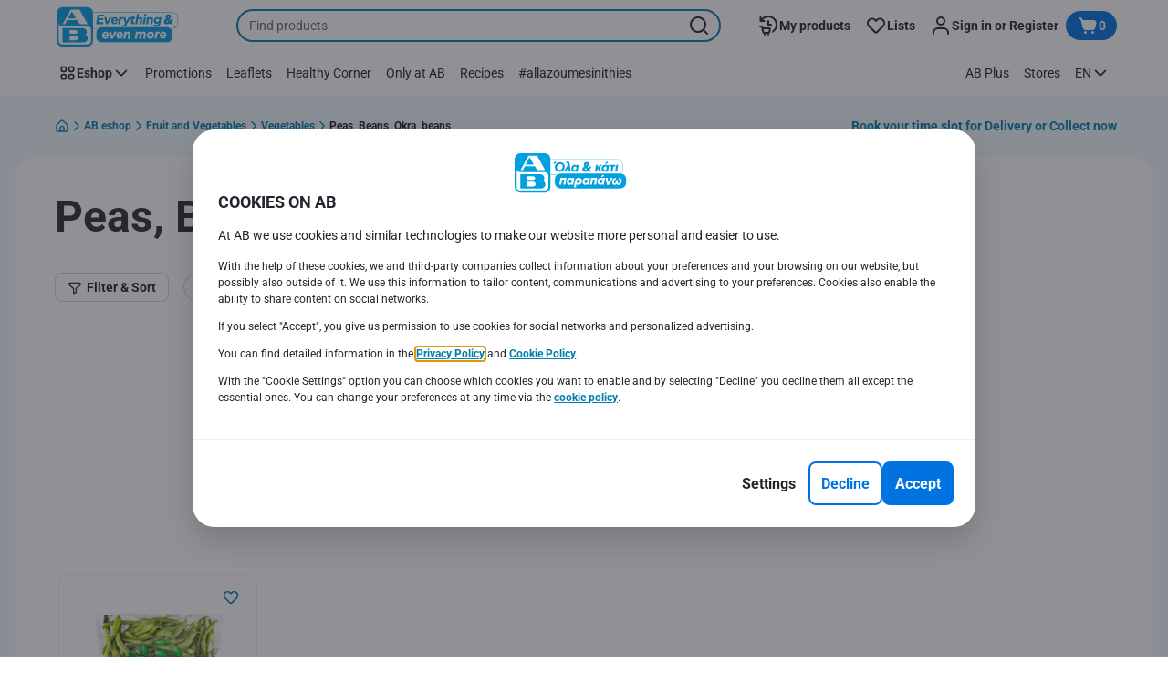

--- FILE ---
content_type: text/html; charset=utf-8
request_url: https://www.ab.gr/en/eshop/Fruit-and-Vegetables/Vegetables/Peas-Beans-Okra-beans/c/001002008
body_size: 180943
content:
<!DOCTYPE html><html data-testid="document-html" lang="en"><head><meta charSet="utf-8"/><meta http-equiv="X-UA-Compatible" content="IE=edge"/><meta name="viewport" content="width=device-width, initial-scale=1.0"/><link rel="preconnect" href="https://digitalcontent1.ab.gr"/><link rel="preconnect" href="https://digitalcontent2.ab.gr"/><link rel="icon" type="image/png" href="https://static.ab.gr/static/next/icons/favicon.png?buildNumber=4870e983fa14e1fbfb7c301f2d8d64fb91d97af2ecc83a2d04b5f61c2bfcaeee"/><link rel="shortcut icon" href="/favicon.ico"/><link rel="preload" type="font/woff2" href="https://static.ab.gr/static/next/fonts/Roboto-Regular.woff2?buildNumber=4870e983fa14e1fbfb7c301f2d8d64fb91d97af2ecc83a2d04b5f61c2bfcaeee" as="font" crossorigin="anonymous"/><link rel="preload" type="font/woff2" href="https://static.ab.gr/static/next/fonts/Roboto-Medium.woff2?buildNumber=4870e983fa14e1fbfb7c301f2d8d64fb91d97af2ecc83a2d04b5f61c2bfcaeee" as="font" crossorigin="anonymous"/><link rel="preload" type="font/woff2" href="https://static.ab.gr/static/next/fonts/Roboto-Bold.woff2?buildNumber=4870e983fa14e1fbfb7c301f2d8d64fb91d97af2ecc83a2d04b5f61c2bfcaeee" as="font" crossorigin="anonymous"/><link rel="preload" type="font/woff2" href="https://static.ab.gr/static/next/fonts/Roboto-Black.woff2?buildNumber=4870e983fa14e1fbfb7c301f2d8d64fb91d97af2ecc83a2d04b5f61c2bfcaeee" as="font" crossorigin="anonymous"/><style>
    @font-face {
      font-family: Roboto;
      src: url("https://static.ab.gr/static/next/fonts/Roboto-Regular.woff2?buildNumber=4870e983fa14e1fbfb7c301f2d8d64fb91d97af2ecc83a2d04b5f61c2bfcaeee") format("woff2"),
           url("https://static.ab.gr/static/next/fonts/undefined?buildNumber=4870e983fa14e1fbfb7c301f2d8d64fb91d97af2ecc83a2d04b5f61c2bfcaeee") format("woff");
      font-weight: 400;
      font-style: normal;
      font-display: swap;
    }
  

    @font-face {
      font-family: Roboto;
      src: url("https://static.ab.gr/static/next/fonts/Roboto-Medium.woff2?buildNumber=4870e983fa14e1fbfb7c301f2d8d64fb91d97af2ecc83a2d04b5f61c2bfcaeee") format("woff2"),
           url("https://static.ab.gr/static/next/fonts/undefined?buildNumber=4870e983fa14e1fbfb7c301f2d8d64fb91d97af2ecc83a2d04b5f61c2bfcaeee") format("woff");
      font-weight: 500;
      font-style: normal;
      font-display: swap;
    }
  

    @font-face {
      font-family: Roboto;
      src: url("https://static.ab.gr/static/next/fonts/Roboto-Bold.woff2?buildNumber=4870e983fa14e1fbfb7c301f2d8d64fb91d97af2ecc83a2d04b5f61c2bfcaeee") format("woff2"),
           url("https://static.ab.gr/static/next/fonts/undefined?buildNumber=4870e983fa14e1fbfb7c301f2d8d64fb91d97af2ecc83a2d04b5f61c2bfcaeee") format("woff");
      font-weight: 700;
      font-style: normal;
      font-display: swap;
    }
  

    @font-face {
      font-family: Roboto;
      src: url("https://static.ab.gr/static/next/fonts/Roboto-Black.woff2?buildNumber=4870e983fa14e1fbfb7c301f2d8d64fb91d97af2ecc83a2d04b5f61c2bfcaeee") format("woff2"),
           url("https://static.ab.gr/static/next/fonts/undefined?buildNumber=4870e983fa14e1fbfb7c301f2d8d64fb91d97af2ecc83a2d04b5f61c2bfcaeee") format("woff");
      font-weight: 900;
      font-style: normal;
      font-display: swap;
    }
  </style><meta property="fb:app_id" content="232005627007471"/><script>
  window.mapi = {
    getDeviceId: () => ((e,i)=>{let n;try{n=localStorage.getItem(i)}catch{n=null}if(n)return n;let t="DeviceId";return fetch(e,{method:"POST",body:JSON.stringify({query:`query ${t} {deviceId}`}),headers:{"Content-Type":"application/json","X-Apollo-Operation-Name":t},credentials:"include"}).then(e=>e.json()).then(e=>{let{deviceId:n}=e.data;return localStorage.setItem(i,n),n}).catch(()=>null)})("https://www.ab.gr/api/v1/","deviceSessionId"),
    getCustomerId: () => ((e,t)=>{let i;try{i=localStorage.getItem(t)}catch{i=null}if(i)return i;let n="CurrentCustomerId";return fetch(e,{method:"POST",body:JSON.stringify({query:`
    query ${n} {
      currentCustomer {
        customerIdHash
      }
    }
  `}),headers:{"Content-Type":"application/json","X-Apollo-Operation-Name":n},credentials:"include"}).then(e=>e.json()).then(e=>{let i=e?.data?.currentCustomer?.customerIdHash;if(i){try{localStorage.setItem(t,i)}catch{}return i}return null}).catch(()=>null)})("https://www.ab.gr/api/v1/","customerId"),
    onHydrationFinished: (cb) => document.addEventListener('onHydrationFinished', cb),
  };
  window.mapi.getDeviceId();
</script><title>Αρακάς-Φασολάκια-Μπάμιες-Κουκιά | ΑΒ Βασιλόπουλος</title><meta name="description" content="Αρακάς-Φασολάκια-Μπάμιες-Κουκιά στα σουπερ μαρκετ ΑΒ Βασιλόπουλος! Αρακάς-Φασολάκια-Μπάμιες-Κουκιά σε χαμηλές τιμές μόνο για σένα! Αγόρασε online εδώ!" data-testid="meta-description"/><meta name="title" content="Αρακάς-Φασολάκια-Μπάμιες-Κουκιά | ΑΒ Βασιλόπουλος" data-testid="meta-title"/><meta name="robots" content="index,follow"/><meta property="og:title" content="Αρακάς-Φασολάκια-Μπάμιες-Κουκιά | ΑΒ Βασιλόπουλος" data-testid="og:title"/><meta property="og:description" content="Αρακάς-Φασολάκια-Μπάμιες-Κουκιά στα σουπερ μαρκετ ΑΒ Βασιλόπουλος! Αρακάς-Φασολάκια-Μπάμιες-Κουκιά σε χαμηλές τιμές μόνο για σένα! Αγόρασε online εδώ!" data-testid="og:description"/><meta property="og:image" content="" data-testid="og:image"/><meta property="og:url" content="https://www.ab.gr/en/eshop/Fruit-and-Vegetables/Vegetables/Peas-Beans-Okra-beans/c/001002008"/><meta property="og:type" content="website"/><link rel="canonical" href="https://www.ab.gr/en/eshop/Fruit-and-Vegetables/Vegetables/Peas-Beans-Okra-beans/c/001002008" data-testid="canonical-url"/><meta name="apple-itunes-app" content="app-id=1107565968" data-testid="apple-store-app-meta"/><meta name="google-play-app" content="app-id=gr.delhaize" data-testid="google-store-app-meta"/><link rel="apple-touch-icon" href="https://static.ab.gr/static/next/images/download-app__logo.svg?buildNumber=4870e983fa14e1fbfb7c301f2d8d64fb91d97af2ecc83a2d04b5f61c2bfcaeee"/><script>
      var adl = window.adl || []
    </script><script defer="" src="//assets.adobedtm.com/cb7c8da1ae6b/a112a2a8828f/launch-b9f270284128.min.js"></script><script>
  (async () => {
    const attachIdentifiers = async(e,t)=>{if(!globalThis.mapi)return;let i=await globalThis.mapi.getDeviceId();if(i&&(globalThis.gambitConfig.data.deviceId=i),e){let e=await globalThis.mapi.getCustomerId();e&&(globalThis.gambitConfig.data.userId=e)}else try{globalThis.localStorage?.removeItem(t)}catch{}};
    window.gambitConfig = {"slots":[{"position":"top","slotType":"flex","containerId":"gambitforcategoryEN"},{"slotType":"flex","position":"bottom","containerId":"gambit-dynamic-banner-0"}],"data":{"pageType":"category","domain":"ab.gr","category":["001"],"subCategory":["001002"],"productGroup":["001002008"],"language":"en"},"options":{"debug":false}};
    var gambitConfig = window.gambitConfig;
    gambitConfig.data = gambitConfig.data || {};

    const newVersionedCookieConsent = (()=>{try{let e=document?.cookie.split("; ").find(e=>e.startsWith("VersionedCookieConsent=")).split("=")[1],t=decodeURIComponent(e).split(","),i={};return t.forEach(e=>{let[t,n]=e.split(":");"v"===t?i[t]=n:i[t]="1"===n}),i}catch{return!1}})();

    try {
      const abTestId = sessionStorage.getItem('abTest');

      if (abTestId) {
        gambitConfig.data.abTest = abTestId;
      }
    } catch (error) {
      console.error('Error retrieving abTest from sessionStorage:', error);
    }

    const handleNewCookieConsent = async () => {
      if (newVersionedCookieConsent && true) {
        gambitConfig.data.analyticsConsent = newVersionedCookieConsent.analytics;
        gambitConfig.data.personalAdsConsent = newVersionedCookieConsent.perso_ads;
        gambitConfig.data.userMode = ((e,t,i)=>{let n={NO_CONSENT:"no_consent",LOGGED_IN:"logged_in",ANONYMOUS:"anonymous",LOYALTY:"loyalty_user"};return e?i?n.LOYALTY:"registered"===t?n.LOGGED_IN:n.ANONYMOUS:n.NO_CONSENT})(newVersionedCookieConsent.perso_ads, undefined, false);
        if (gambitConfig.data.personalAdsConsent) {
          await attachIdentifiers(false, "customerId");
        }
      } else if (newVersionedCookieConsent && false) {
        gambitConfig.data.analyticsConsent = newVersionedCookieConsent.analytics;
        gambitConfig.data.partnerAdsConsent = newVersionedCookieConsent.partner_ads;
        gambitConfig.data.personalContentAdsConsent = newVersionedCookieConsent.perso_cont_ads;
        gambitConfig.data.userMode = ((e,t,i)=>{let n={NO_CONSENT:"no_consent",LOGGED_IN:"logged_in",ANONYMOUS:"anonymous",LOYALTY:"loyalty_user"};return e?i?n.LOYALTY:"registered"===t?n.LOGGED_IN:n.ANONYMOUS:n.NO_CONSENT})(gambitConfig.data.personalContentAdsConsent, undefined);
        if (gambitConfig.data.personalContentAdsConsent) {
          await attachIdentifiers(false, "customerId");
        }
      } else if (!newVersionedCookieConsent && true) {
        gambitConfig.data.analyticsConsent = false;
        gambitConfig.data.personalAdsConsent = false;
        gambitConfig.data.userMode =  'no_consent';
      } else if (!newVersionedCookieConsent && false) {
        gambitConfig.data.analyticsConsent = false;
        gambitConfig.data.partnerAdsConsent = false;
        gambitConfig.data.personalContentAdsConsent = false;
        gambitConfig.data.userMode =  'no_consent';
      }
    };

    if (true) {
      await handleNewCookieConsent();
    } else {
      const isPersonalizedCookiesEnabled = (e=>{try{let t=document?.cookie.split("; ").find(e=>e.startsWith("CookieConsent=")).split("=")[1].split(".")[e];return"1"===t}catch{return!1}})(4);
      const isAnalyticsCookiesEnabled = (e=>{try{let t=document?.cookie.split("; ").find(e=>e.startsWith("CookieConsent=")).split("=")[1].split(".")[e];return"1"===t}catch{return!1}})(1);
      gambitConfig.data.consent = isPersonalizedCookiesEnabled;
      gambitConfig.data.analyticsConsent = isAnalyticsCookiesEnabled;
      gambitConfig.data.userMode = ((e,t,i)=>{let n={NO_CONSENT:"no_consent",LOGGED_IN:"logged_in",ANONYMOUS:"anonymous",LOYALTY:"loyalty_user"};return e?i?n.LOYALTY:"registered"===t?n.LOGGED_IN:n.ANONYMOUS:n.NO_CONSENT})(gambitConfig.data.consent, undefined);
      if (gambitConfig.data.consent) {
        await attachIdentifiers(false, "customerId");
      }
    }

    const customerType = (()=>{var e;let t;let i={BUSINESS:"Company",PRIVATE:"Individual",UNKNOWN:"Unknown"};try{t=localStorage.getItem("customer-type")}catch{}return e="undefined"!==t?t:i.UNKNOWN,({[i.BUSINESS]:"B2B",[i.PRIVATE]:"B2C",[i.UNKNOWN]:""})[e]})();
    if (customerType) {
      gambitConfig.data.customerType = customerType;
    }

    if (!window.gambitEmptySlots) {
      window.gambitEmptySlots = [];
      window.addEventListener('gambit:slotEmpty', event => {
        const containerId = event?.detail?.containerId;
        window.gambitEmptySlots.push(containerId);
      });
    }
   const shouldBlockHeadlessClient = (()=>{let e=(navigator.userAgent||"").toLowerCase(),t=["headless","puppeteer","phantomjs","slimerjs","wget","python","axios","node","selenium","scrapy"].some(t=>e.includes(t)),i=!navigator.languages||0===navigator.languages.length,n=navigator.permissions&&navigator.permissions.query&&"undefined"!=typeof Notification&&"denied"===Notification.permission;return!!(t||navigator.webdriver||i||n)})();
   window.gambitBlockedByHeadlessClient = shouldBlockHeadlessClient;
   const shouldInjectGambitScript = !shouldBlockHeadlessClient && (()=>{try{let e=!!document?.cookie.split("; ").find(e=>e.startsWith("CookieConsent=")),t=!!document?.cookie.split("; ").find(e=>e.startsWith("VersionedCookieConsent="));return e||t}catch{return!1}})() ;
   
   if (shouldInjectGambitScript) {

      ((e,t)=>{let i="gambit-script";if(t>0&&!window.gambitScriptInjected){let t=document.createElement("script");t.src=e,t.async=!0,t.setAttribute("id",i),t.setAttribute("data-testid",i),document.head.appendChild(t),window.gambitScriptInjected=!0}})("https:\u002F\u002Fdigitalcontent2.ab.gr\u002Ftag\u002Fgambit.js", 2);
    }
  })();
</script><meta name="next-head-count" content="30"/><script id="application-seo-data" type="application/ld+json" data-testid="seo-application" data-nscript="beforeInteractive">{
  "@context": "https://urldefense.com/v3/__https://schema.org__;!!GF_29dbcQIUBPA!heaWqoovre3lZs_tOFTjYNyTxPce-H9k-8uLGYibS5-RkwLpIMimPVNx7Knrbx13$ [schema[.]org]",
  "@type": "SoftwareApplication",
  "name": "MyDelhaize",
  "operatingSystem": "Android 6.0",
  "applicationCategory": "ShoppingApplication",
  "aggregateRating": {
    "@type": "AggregateRating",
    "ratingValue": "4.2",
    "ratingCount": "3936"
  },
  "offers": {
    "@type": "Offer",
    "price": "0.00",
    "priceCurrency": "EUR"
  }
}</script><noscript data-n-css=""></noscript><script defer="" nomodule="" src="https://www.ab.gr/_next/static/chunks/polyfills-42372ed130431b0a.js"></script><script defer="" src="https://www.ab.gr/_next/static/chunks/CmsGambitBanner.aa5496860d2fa051.js"></script><script defer="" src="https://www.ab.gr/_next/static/chunks/9494.2ae2c726b7b08bb6.js"></script><script defer="" src="https://www.ab.gr/_next/static/chunks/5828.415c887d3af47640.js"></script><script defer="" src="https://www.ab.gr/_next/static/chunks/CmsProductSearchResult.6217eaf4197e6270.js"></script><script defer="" src="https://www.ab.gr/_next/static/chunks/CmsCommercialPopup.c90fb51192e3d4f5.js"></script><script defer="" src="https://www.ab.gr/_next/static/chunks/CmsProfilingConsentReminder.9a71f4b6fcc19911.js"></script><script defer="" src="https://www.ab.gr/_next/static/chunks/CmsOnboardingPopup.3b5695abf6187931.js"></script><script defer="" src="https://www.ab.gr/_next/static/chunks/1098.e92101d68a5b9fcc.js"></script><script defer="" src="https://www.ab.gr/_next/static/chunks/8566.cb04013fa518c204.js"></script><script defer="" src="https://www.ab.gr/_next/static/chunks/8483.0ac3da228859f0e5.js"></script><script defer="" src="https://www.ab.gr/_next/static/chunks/1998.f974d6b0cd721fa7.js"></script><script defer="" src="https://www.ab.gr/_next/static/chunks/1165.51e909b0dd941c73.js"></script><script defer="" src="https://www.ab.gr/_next/static/chunks/CmsNudgeToSelectStore.dfea3a6873f07624.js"></script><script src="https://www.ab.gr/_next/static/chunks/webpack-25aaec0555b2edcc.js" defer=""></script><script src="https://www.ab.gr/_next/static/chunks/framework-978a6051e6d0c57a.js" defer=""></script><script src="https://www.ab.gr/_next/static/chunks/main-5d984f37cf1c1b7f.js" defer=""></script><script src="https://www.ab.gr/_next/static/chunks/pages/_app-c59ea2a463ee01a0.js" defer=""></script><script src="https://www.ab.gr/_next/static/chunks/1070-431e23a95cbdef14.js" defer=""></script><script src="https://www.ab.gr/_next/static/chunks/9644-d5d31b7d93a0a665.js" defer=""></script><script src="https://www.ab.gr/_next/static/chunks/1653-e5253068a1d78725.js" defer=""></script><script src="https://www.ab.gr/_next/static/chunks/7422-39da93eea4899d94.js" defer=""></script><script src="https://www.ab.gr/_next/static/chunks/3635-dcc6d7ab7d7fb0fd.js" defer=""></script><script src="https://www.ab.gr/_next/static/chunks/pages/category-listing-c8a26891590114ed.js" defer=""></script><script src="https://www.ab.gr/_next/static/4870e983fa14e1fbfb7c301f2d8d64fb91d97af2ecc83a2d04b5f61c2bfcaeee/_buildManifest.js" defer=""></script><script src="https://www.ab.gr/_next/static/4870e983fa14e1fbfb7c301f2d8d64fb91d97af2ecc83a2d04b5f61c2bfcaeee/_ssgManifest.js" defer=""></script><style data-styled="" data-styled-version="5.3.6">@page{margin:10mm;size:auto;}/*!sc*/
html{-webkit-scroll-behavior:smooth;-moz-scroll-behavior:smooth;-ms-scroll-behavior:smooth;scroll-behavior:smooth;}/*!sc*/
body,div,dl,dt,dd,h1,h2,h3,h4,h5,h6,pre,code,form,fieldset,legend,input,textarea,button,p,blockquote,th,td,dialog{margin:0;padding:0;}/*!sc*/
ol,ul{margin-bottom:8px;margin-top:0;}/*!sc*/
body{background:#fff;color:#292e31;font-family:Roboto,sans-serif;font-size:14px;line-height:1.5;margin:0;}/*!sc*/
#__next > div{display:-webkit-box;display:-webkit-flex;display:-ms-flexbox;display:flex;-webkit-flex-direction:column;-ms-flex-direction:column;flex-direction:column;min-height:100vh;}/*!sc*/
h1,h2,h3,h4,h5,h6{font-family:Roboto,sans-serif;-webkit-font-smoothing:antialiased;-moz-osx-font-smoothing:grayscale;font-style:normal;font-weight:700;}/*!sc*/
h1{font:var(--font-title-mobile-h1);padding-bottom:4px;}/*!sc*/
@media (min-width:576px){h1{font:var(--font-title-desktop-h1);}}/*!sc*/
@media print{h1{font-size:14pt;padding:0;}}/*!sc*/
h2{font:var(--font-title-mobile-h2);padding:0.83em 0;}/*!sc*/
@media (min-width:576px){h2{font:var(--font-title-desktop-h2);}}/*!sc*/
@media print{h2{font-size:18pt;padding:0;}}/*!sc*/
h3{font:var(--font-title-mobile-h3);padding:8px 0;}/*!sc*/
@media (min-width:576px){h3{font:var(--font-title-desktop-h3);}}/*!sc*/
@media print{h3{font-size:15pt;}}/*!sc*/
h4{font:var(--font-title-mobile-h4);padding:8px 0;}/*!sc*/
@media (min-width:576px){h4{font:var(--font-title-desktop-h4);}}/*!sc*/
@media print{h4{font-size:10pt;}}/*!sc*/
h5{font:var(--font-title-mobile-h5);}/*!sc*/
@media (min-width:576px){h5{font:var(--font-title-desktop-h5);}}/*!sc*/
@media print{h5{font-size:8pt;}}/*!sc*/
h6{font:var(--font-title-mobile-h6);}/*!sc*/
@media (min-width:576px){h6{font:var(--font-title-desktop-h6);}}/*!sc*/
@media print{h6{font-size:8pt;}}/*!sc*/
a{cursor:pointer;-webkit-text-decoration:none;text-decoration:none;}/*!sc*/
a:focus-visible{border-radius:4px;outline:var(--focus-outline);outline-offset:var(--focus-outline-offset);}/*!sc*/
p{margin-bottom:1em;}/*!sc*/
img{display:inline-block;height:auto;max-width:100%;vertical-align:middle;}/*!sc*/
button,input,select,textarea{font-family:inherit;font-size:inherit;line-height:inherit;}/*!sc*/
input[type='button'],input[type='reset'],input[type='submit']{-webkit-appearance:button;-moz-appearance:button;appearance:button;cursor:pointer;}/*!sc*/
button,select{text-transform:none;}/*!sc*/
button,input,optgroup,select,textarea{color:inherit;font:inherit;}/*!sc*/
button{-webkit-appearance:none;-moz-appearance:none;appearance:none;background-color:transparent;border:0;outline:0;overflow:visible;touch-action:manipulation;}/*!sc*/
button:hover{cursor:pointer;}/*!sc*/
button[disabled]:hover{cursor:default;}/*!sc*/
table{background-color:transparent;border-collapse:collapse;border-spacing:0;}/*!sc*/
select::-ms-expand{display:none;}/*!sc*/
input::-ms-clear,input::-ms-reveal{display:none;height:0;width:0;}/*!sc*/
input:-webkit-autofill{background-color:var(--bgColor-base) !important;box-shadow:0 0 0 1000px var(--bgColor-base) inset !important;}/*!sc*/
.grecaptcha-badge{bottom:114px !important;z-index:100;}/*!sc*/
@media print{.mopinion-survey-content{display:none;}}/*!sc*/
.smartbanner{background:#f5f5f5;bottom:0;display:none;font-family:Roboto,sans-serif;height:80px;left:0;line-height:80px;overflow:hidden;position:fixed;width:100%;z-index:9998;}/*!sc*/
.smartbanner-show .smartbanner{display:block;}/*!sc*/
.smartbanner-container{margin:0 auto;position:relative;white-space:nowrap;}/*!sc*/
.smartbanner-close{border:0;border-radius:14px;color:#888888;display:inline-block;font-size:15px;font-weight:bold;margin:0 5px;text-align:center;-webkit-text-decoration:none;text-decoration:none;vertical-align:middle;}/*!sc*/
.smartbanner-icon{background-position:center;background-repeat:no-repeat;background-size:cover;border-radius:0;display:inline-block;height:57px;margin-right:12px;vertical-align:middle;width:57px;}/*!sc*/
@media (min-width:400px){}/*!sc*/
.smartbanner-info{display:inline-block;font:var(--font-body-sm-bold);vertical-align:middle;width:44%;}/*!sc*/
.smartbanner-title{font-size:15px;line-height:18px;}/*!sc*/
@media (min-width:400px){}/*!sc*/
.smartbanner-button{font-size:14px;font-weight:normal;height:24px;line-height:24px;margin:auto 0;position:absolute;right:20px;text-align:center;-webkit-text-decoration:none;text-decoration:none;text-shadow:0 1px 0 rgb(255 255 255 / 80%);text-transform:uppercase;top:19px;}/*!sc*/
@media (min-width:400px){}/*!sc*/
.smartbanner-button:active,.smartbanner-button:hover{color:#aaaaaa;}/*!sc*/
.smartbanner-description{font-size:12px;font-style:normal;font-weight:400;}/*!sc*/
.smartbanner-android,.smartbanner-ios{background:#f5f5f5;line-height:82px;}/*!sc*/
.smartbanner-android .smartbanner-close,.smartbanner-ios .smartbanner-close{border:0;color:#000000;height:22px;line-height:17px;width:22px;}/*!sc*/
.smartbanner-android .smartbanner-close:hover,.smartbanner-ios .smartbanner-close:hover{color:#aaaaaa;}/*!sc*/
.smartbanner-android .smartbanner-icon,.smartbanner-ios .smartbanner-icon{background-color:transparent;box-shadow:none;}/*!sc*/
.smartbanner-android .smartbanner-info,.smartbanner-ios .smartbanner-info{color:#000000;}/*!sc*/
.smartbanner-android .smartbanner-title,.smartbanner-ios .smartbanner-title{color:#000000;font-weight:700;}/*!sc*/
.smartbanner-android .smartbanner-button,.smartbanner-ios .smartbanner-button{box-shadow:0 -1px 0 rgb(0 0 0 / 4%) inset;color:var(--color-neutral100);line-height:40px;min-width:12%;padding:0;}/*!sc*/
.smartbanner-android .smartbanner-button:active,.smartbanner-android .smartbanner-button:hover{background:none;}/*!sc*/
.smartbanner-android .smartbanner-button-text,.smartbanner-ios .smartbanner-button-text{background:#18adde;border:0;border-radius:var(--bdr-radius-2);box-shadow:none;display:block;padding:0 26px;text-align:center;text-shadow:none;text-transform:none;}/*!sc*/
.smartbanner-android .smartbanner-button-text:active,.smartbanner-android .smartbanner-button-text:hover,.smartbanner-ios .smartbanner-button-text:active,.smartbanner-ios .smartbanner-button-text:hover{background:#1181a6;}/*!sc*/
#main-content{outline:none !important;}/*!sc*/
@media (max-width:576px){.embeddedServiceSidebarMinimizedDefaultUI.helpButton{bottom:6px;max-width:7em !important;min-width:7em !important;}}/*!sc*/
.embeddedServiceSidebarMinimizedDefaultUI.sidebarHeader{border-radius:23px !important;bottom:6px !important;height:3em !important;right:0 !important;width:11em !important;}/*!sc*/
.embeddedServiceSidebarMinimizedDefaultUI .content{background-color:#D1223E !important;}/*!sc*/
.helpButton{max-width:14em;min-width:12em;right:0 !important;}/*!sc*/
.helpButton .uiButton{background:#D1223E !important;}/*!sc*/
@media (max-width:576px){.helpButton .uiButton{max-width:8em !important;min-width:100% !important;}}/*!sc*/
.helpButton .uiButton .helpButtonLabel{font-size:14px;}/*!sc*/
.helpButton .content{background:#D1223E !important;}/*!sc*/
.helpButton .content .message{max-width:100%;overflow:hidden;text-overflow:ellipsis;white-space:nowrap;}/*!sc*/
@media (max-width:576px){.helpButton{bottom:6px;max-width:8em !important;min-width:8em !important;}}/*!sc*/
@media print{.helpButton{display:none;}}/*!sc*/
.hippo-fab-main.hippo-fab-main-edit-content.qa-manage-content-link.qa-edit-content{border-radius:var(--bdr-radius-4);opacity:0;}/*!sc*/
.hippo-fab-main.hippo-fab-main-edit-content.qa-manage-content-link.qa-edit-content > svg{display:none;}/*!sc*/
.hippo-fab-main.hippo-fab-main-edit-content.qa-manage-content-link.qa-edit-content:hover{opacity:0.75;}/*!sc*/
.hippo-overlay-element.hippo-overlay-element-manage-content-link.offline .offline-warning{height:15px;left:0;pointer-events:none;width:15px;}/*!sc*/
dialog{border:none;color:inherit;display:block;height:auto;width:auto;}/*!sc*/
@media (min-width:992px){.min-height-120{min-height:120px;}}/*!sc*/
#__next-route-announcer__{display:none;}/*!sc*/
:root{--header-height:0px;--sticky-navigation-height:unset;--scroll-sign:0;}/*!sc*/
.visually-hidden{-webkit-clip-path:inset(50%);clip-path:inset(50%);height:1px;width:1px;margin:-1px;overflow:hidden;padding:0;position:absolute;-webkit-user-select:none;-moz-user-select:none;-ms-user-select:none;user-select:none;}/*!sc*/
data-styled.g1[id="sc-global-iEDSUG1"]{content:"sc-global-iEDSUG1,"}/*!sc*/
.dQLCXZ{height:72px;margin:0 auto;width:72px;}/*!sc*/
data-styled.g7[id="sc-120twyb-0"]{content:"dQLCXZ,"}/*!sc*/
.QBQxz{-webkit-align-items:center;-webkit-box-align:center;-ms-flex-align:center;align-items:center;background:transparent;display:-webkit-box;display:-webkit-flex;display:-ms-flexbox;display:flex;bottom:8px;height:70vh;position:-webkit-sticky;position:sticky;}/*!sc*/
@media (min-width:1280px){.QBQxz{height:70vh;}}/*!sc*/
.iTJXrm{-webkit-align-items:center;-webkit-box-align:center;-ms-flex-align:center;align-items:center;background:transparent;display:-webkit-box;display:-webkit-flex;display:-ms-flexbox;display:flex;bottom:8px;height:100vh;position:-webkit-sticky;position:sticky;padding:33vh 0;width:100%;}/*!sc*/
@media (min-width:1280px){.iTJXrm{height:50vh;padding:282px 0 242px;}}/*!sc*/
data-styled.g8[id="sc-l45hsb-0"]{content:"QBQxz,iTJXrm,"}/*!sc*/
.cWxa-dr{-webkit-align-items:center;-webkit-box-align:center;-ms-flex-align:center;align-items:center;-webkit-appearance:none;-moz-appearance:none;appearance:none;background-color:var(--pageTheme-bgColor-primary-base);border-color:var(--pageTheme-bdrColor-primary-base);border-radius:var(--bdr-radius-8);border-style:solid;border-width:var(--bdr-width-2);box-sizing:border-box;color:var(--fgColor-onAction);display:-webkit-inline-box;display:-webkit-inline-flex;display:-ms-inline-flexbox;display:inline-flex;font:var(--font-body-base-bold);height:48px;-webkit-box-pack:center;-webkit-justify-content:center;-ms-flex-pack:center;justify-content:center;max-width:100%;outline:none;overflow:hidden;padding:0 12px;text-align:center;width:auto;}/*!sc*/
.cWxa-dr svg{fill:currentcolor;height:24px;width:24px;}/*!sc*/
.cWxa-dr:focus-visible{outline:var(--focus-outline);outline-offset:var(--focus-outline-offset);}/*!sc*/
.cWxa-dr:hover{background-color:var(--pageTheme-bgColor-primary-hover);border-color:var(--pageTheme-bdrColor-primary-hover);color:var(--fgColor-onAction);-webkit-text-decoration:none;text-decoration:none;}/*!sc*/
.cWxa-dr:active{background-color:var(--pageTheme-bgColor-primary-pressed);border-color:var(--pageTheme-bdrColor-primary-pressed);color:var(--fgColor-onAction);}/*!sc*/
.gTJxsn{-webkit-align-items:center;-webkit-box-align:center;-ms-flex-align:center;align-items:center;-webkit-appearance:none;-moz-appearance:none;appearance:none;background-color:var(--pageTheme-bgColor-primary-base);border-color:var(--pageTheme-bdrColor-primary-base);border-radius:var(--bdr-radius-8);border-style:solid;border-width:var(--bdr-width-2);box-sizing:border-box;color:var(--fgColor-onAction);display:-webkit-inline-box;display:-webkit-inline-flex;display:-ms-inline-flexbox;display:inline-flex;font:var(--font-body-base-bold);height:40px;-webkit-box-pack:center;-webkit-justify-content:center;-ms-flex-pack:center;justify-content:center;max-width:100%;outline:none;overflow:hidden;padding:0 12px;text-align:center;width:auto;}/*!sc*/
.gTJxsn svg{fill:currentcolor;height:20px;width:20px;}/*!sc*/
.gTJxsn:focus-visible{outline:var(--focus-outline);outline-offset:var(--focus-outline-offset);}/*!sc*/
.gTJxsn:hover{background-color:var(--pageTheme-bgColor-primary-hover);border-color:var(--pageTheme-bdrColor-primary-hover);color:var(--fgColor-onAction);-webkit-text-decoration:none;text-decoration:none;}/*!sc*/
.gTJxsn:active{background-color:var(--pageTheme-bgColor-primary-pressed);border-color:var(--pageTheme-bdrColor-primary-pressed);color:var(--fgColor-onAction);}/*!sc*/
data-styled.g10[id="sc-qvcpuj-0"]{content:"cWxa-dr,gTJxsn,"}/*!sc*/
.iPFmxY{background-color:var(--pageTheme-bgColor-primary-base);border-color:var(--pageTheme-bgColor-primary-base);color:var(--fgColor-onAction);}/*!sc*/
.iPFmxY:hover{background-color:var(--pageTheme-bgColor-primary-hover);border-color:var(--pageTheme-bgColor-primary-hover);}/*!sc*/
.iPFmxY:active{background-color:var(--pageTheme-bgColor-primary-pressed);border-color:var(--pageTheme-bgColor-primary-pressed);}/*!sc*/
.iPFmxY:focus-visible{outline:var(--focus-outline);outline-offset:var(--focus-outline-offset);}/*!sc*/
.iPFmxY:disabled,.iPFmxY[aria-disabled='true']{background-color:var(--bgColor-disabled);border-color:var(--bdrColor-disabled);color:var(--fgColor-disabled);}/*!sc*/
data-styled.g11[id="sc-qvcpuj-1"]{content:"iPFmxY,"}/*!sc*/
.hKYJIX{-webkit-align-items:center;-webkit-box-align:center;-ms-flex-align:center;align-items:center;-webkit-appearance:none;-moz-appearance:none;appearance:none;background-color:var(--pageTheme-bgColor-primary-base);border-color:var(--pageTheme-bdrColor-primary-base);border-radius:var(--bdr-radius-8);border-style:solid;border-width:var(--bdr-width-2);box-sizing:border-box;color:var(--fgColor-onAction);display:-webkit-box;display:-webkit-flex;display:-ms-flexbox;display:flex;font:var(--font-body-base-bold);height:40px;-webkit-box-pack:center;-webkit-justify-content:center;-ms-flex-pack:center;justify-content:center;min-width:40px;outline:none;overflow:hidden;padding:0 8px;width:40px;}/*!sc*/
.hKYJIX svg{fill:currentcolor;min-height:24px;min-width:24px;}/*!sc*/
data-styled.g23[id="sc-qvcpuj-13"]{content:"hKYJIX,"}/*!sc*/
.jKfGVC{background-color:transparent;border-color:transparent;color:var(--fgColor-tertiary-base);}/*!sc*/
.jKfGVC:hover{background-color:var(--bgColor-tertiary-hover);border-color:var(--bdrColor-tertiary-hover);color:var(--fgColor-onAction);}/*!sc*/
.jKfGVC:active{background-color:var(--bgColor-tertiary-pressed);border-color:var(--bgColor-tertiary-pressed);color:var(--fgColor-onAction);}/*!sc*/
.jKfGVC:focus-visible{outline:var(--focus-outline);outline-offset:var(--focus-outline-offset);}/*!sc*/
.jKfGVC:disabled,.jKfGVC[aria-disabled='true']{background-color:transparent;border-color:transparent;color:var(--fgColor-disabled);}/*!sc*/
data-styled.g34[id="sc-qvcpuj-24"]{content:"jKfGVC,"}/*!sc*/
.hqWYCx{-webkit-align-items:center;-webkit-box-align:center;-ms-flex-align:center;align-items:center;box-sizing:border-box;display:-webkit-box;display:-webkit-flex;display:-ms-flexbox;display:flex;height:100%;-webkit-box-pack:center;-webkit-justify-content:center;-ms-flex-pack:center;justify-content:center;gap:8px;position:relative;width:100%;}/*!sc*/
.hqWYCx > svg{-webkit-flex-shrink:0;-ms-flex-negative:0;flex-shrink:0;}/*!sc*/
.apIeR{-webkit-align-items:center;-webkit-box-align:center;-ms-flex-align:center;align-items:center;box-sizing:border-box;display:-webkit-box;display:-webkit-flex;display:-ms-flexbox;display:flex;height:100%;-webkit-box-pack:center;-webkit-justify-content:center;-ms-flex-pack:center;justify-content:center;position:relative;width:100%;}/*!sc*/
.apIeR > svg{-webkit-flex-shrink:0;-ms-flex-negative:0;flex-shrink:0;}/*!sc*/
data-styled.g36[id="sc-qvcpuj-26"]{content:"hqWYCx,apIeR,"}/*!sc*/
.laJVjy{line-height:initial;max-width:100%;outline:none;overflow:hidden;text-overflow:ellipsis;white-space:nowrap;}/*!sc*/
data-styled.g37[id="sc-qvcpuj-27"]{content:"laJVjy,"}/*!sc*/
.XVggU{-webkit-align-items:center;-webkit-box-align:center;-ms-flex-align:center;align-items:center;display:-webkit-inline-box;display:-webkit-inline-flex;display:-ms-inline-flexbox;display:inline-flex;fill:currentcolor;font:var(--font-body-md-link);gap:8px;-webkit-text-decoration:none;text-decoration:none;color:var(--fgColor-tertiary-base);}/*!sc*/
.XVggU:hover{color:var(--fgColor-tertiary-hover);}/*!sc*/
.XVggU:active{color:var(--fgColor-tertiary-pressed);}/*!sc*/
.XVggU.XVggU{cursor:pointer;}/*!sc*/
.XVggU:focus-visible{border-radius:4px;outline:var(--focus-outline);outline-offset:var(--focus-outline-offset);}/*!sc*/
data-styled.g40[id="sc-5ttvy-0"]{content:"XVggU,"}/*!sc*/
.JQbfy{color:var(--fgColor-base);font:var(--font-title-mobile-h2);-webkit-hyphens:auto;-moz-hyphens:auto;-ms-hyphens:auto;hyphens:auto;overflow-wrap:break-word;padding-bottom:24px;padding-top:0;text-align:left;font:var(--font-title-mobile-h5);}/*!sc*/
@media (min-width:576px){.JQbfy{font:var(--font-title-desktop-h2);}}/*!sc*/
@media (min-width:576px){.JQbfy{font:var(--font-title-desktop-h5);}}/*!sc*/
.hkOwOm{color:var(--fgColor-base);font:var(--font-title-mobile-h5);-webkit-hyphens:auto;-moz-hyphens:auto;-ms-hyphens:auto;hyphens:auto;overflow-wrap:break-word;padding-bottom:24px;padding-top:0;text-align:left;font:var(--font-title-mobile-h3);}/*!sc*/
@media (min-width:576px){.hkOwOm{font:var(--font-title-desktop-h5);}}/*!sc*/
@media (min-width:576px){.hkOwOm{font:var(--font-title-desktop-h3);}}/*!sc*/
data-styled.g216[id="sc-1vohui3-0"]{content:"JQbfy,hkOwOm,"}/*!sc*/
.kIuPcq{left:0;margin-left:auto;margin-right:auto;max-height:calc(100vh - 120px);max-width:672px;overflow-y:auto;padding:0 24px;position:fixed;right:0;top:120px;z-index:9;}/*!sc*/
data-styled.g433[id="sc-1xpjf1h-0"]{content:"kIuPcq,"}/*!sc*/
.dHJXyE{box-sizing:border-box;}/*!sc*/
data-styled.g439[id="sc-m28gtc-1"]{content:"dHJXyE,"}/*!sc*/
.kKwUUr{background-color:var(--color-neutral100);border-radius:var(--bdr-radius-4);-webkit-clip-path:inset(50%);clip-path:inset(50%);color:var(--color-neutral700);font:var(--font-body-base-bold);left:10px;padding:8px 16px;position:absolute;top:10px;z-index:-1;}/*!sc*/
.kKwUUr:focus-visible{outline:var(--focus-outline);outline-offset:var(--focus-outline-offset);}/*!sc*/
.kKwUUr:hover{cursor:pointer;-webkit-text-decoration:underline;text-decoration:underline;}/*!sc*/
data-styled.g545[id="sc-12icl4o-0"]{content:"kKwUUr,"}/*!sc*/
.fgoveq{display:-webkit-box;display:-webkit-flex;display:-ms-flexbox;display:flex;-webkit-flex-direction:column;-ms-flex-direction:column;flex-direction:column;}/*!sc*/
data-styled.g550[id="sc-r4e76c-0"]{content:"fgoveq,"}/*!sc*/
.kZPSPh{font-size:16px;left:0;position:-webkit-sticky;position:sticky;right:0;top:0;-webkit-transition:box-shadow 0.3s;transition:box-shadow 0.3s;z-index:6;}/*!sc*/
@media print{.kZPSPh{display:none;}}/*!sc*/
data-styled.g553[id="sc-1jyux9p-0"]{content:"kZPSPh,"}/*!sc*/
.VJkPJ{-webkit-align-items:center;-webkit-box-align:center;-ms-flex-align:center;align-items:center;-webkit-align-self:center;-ms-flex-item-align:center;align-self:center;bottom:-1px;cursor:pointer;display:-webkit-box;display:-webkit-flex;display:-ms-flexbox;display:flex;-webkit-flex-shrink:0;-ms-flex-negative:0;flex-shrink:0;height:45px;-webkit-box-pack:center;-webkit-justify-content:center;-ms-flex-pack:center;justify-content:center;pointer-events:auto;position:relative;-webkit-text-decoration:none;text-decoration:none;width:auto;}/*!sc*/
@media (min-width:992px){.VJkPJ{height:auto;width:auto;}}/*!sc*/
@media print{.VJkPJ{-webkit-box-pack:start;-webkit-justify-content:start;-ms-flex-pack:start;justify-content:start;}}/*!sc*/
data-styled.g554[id="sc-17vg88v-0"]{content:"VJkPJ,"}/*!sc*/
.iDMEwM{display:-webkit-box;display:-webkit-flex;display:-ms-flexbox;display:flex;height:45px;-webkit-transform:translateX(-15px);-ms-transform:translateX(-15px);transform:translateX(-15px);}/*!sc*/
@media (min-width:992px){.iDMEwM{display:-webkit-box;display:-webkit-flex;display:-ms-flexbox;display:flex;}}/*!sc*/
data-styled.g555[id="sc-17vg88v-1"]{content:"iDMEwM,"}/*!sc*/
.hnqKox{height:100%;}/*!sc*/
data-styled.g559[id="sc-7v5sc4-0"]{content:"hnqKox,"}/*!sc*/
.jLYSal{-webkit-align-items:center;-webkit-box-align:center;-ms-flex-align:center;align-items:center;background:var(--bgColor-base);border-radius:var(--bdr-radius-8);box-sizing:border-box;color:var(--fgColor-base);display:-webkit-box;display:-webkit-flex;display:-ms-flexbox;display:flex;font:var(--font-label-md-bold);gap:8px;height:100%;min-width:-webkit-fit-content;min-width:-moz-fit-content;min-width:fit-content;padding:8px;width:100%;}/*!sc*/
.jLYSal svg{fill:var(--fgColor-base);height:24px;width:24px;}/*!sc*/
.jLYSal .sc-7jtlhs-0{max-height:24px;}/*!sc*/
.jLYSal:hover{background:var(--bgColor-subtle);}/*!sc*/
.jLYSal:active{background:var(--bgColor-moderate);}/*!sc*/
.jLYSal:focus-visible{border-radius:var(--bdr-radius-8);outline:var(--focus-outline);outline-offset:var(--focus-outline-offset-inner);}/*!sc*/
.hcnNhV{-webkit-align-items:center;-webkit-box-align:center;-ms-flex-align:center;align-items:center;background:var(--bgColor-base);border-radius:var(--bdr-radius-8);box-sizing:border-box;color:var(--fgColor-base);display:-webkit-box;display:-webkit-flex;display:-ms-flexbox;display:flex;font:var(--font-label-md-bold);gap:8px;height:100%;min-width:-webkit-fit-content;min-width:-moz-fit-content;min-width:fit-content;padding:8px;width:100%;}/*!sc*/
.hcnNhV svg{fill:var(--fgColor-base);height:20px;width:20px;}/*!sc*/
.hcnNhV .sc-7jtlhs-0{max-height:24px;}/*!sc*/
.hcnNhV:hover{background:var(--bgColor-subtle);}/*!sc*/
.hcnNhV:active{background:var(--bgColor-moderate);}/*!sc*/
.hcnNhV:focus-visible{border-radius:var(--bdr-radius-8);outline:var(--focus-outline);outline-offset:var(--focus-outline-offset-inner);}/*!sc*/
.eBQdWK{-webkit-align-items:center;-webkit-box-align:center;-ms-flex-align:center;align-items:center;background:var(--bgColor-base);border-radius:var(--bdr-radius-8);box-sizing:border-box;color:var(--fgColor-base);display:-webkit-box;display:-webkit-flex;display:-ms-flexbox;display:flex;font:var(--font-label-md-regular);gap:8px;height:100%;min-width:-webkit-fit-content;min-width:-moz-fit-content;min-width:fit-content;padding:8px;width:100%;}/*!sc*/
.eBQdWK svg{fill:var(--fgColor-base);height:20px;width:20px;}/*!sc*/
.eBQdWK .sc-7jtlhs-0{max-height:24px;}/*!sc*/
.eBQdWK:hover{background:var(--bgColor-subtle);}/*!sc*/
.eBQdWK:active{background:var(--bgColor-moderate);}/*!sc*/
.eBQdWK:focus-visible{border-radius:var(--bdr-radius-8);outline:var(--focus-outline);outline-offset:var(--focus-outline-offset-inner);}/*!sc*/
data-styled.g560[id="sc-7v5sc4-1"]{content:"jLYSal,hcnNhV,eBQdWK,"}/*!sc*/
.hlHhPJ{-webkit-align-items:center;-webkit-box-align:center;-ms-flex-align:center;align-items:center;display:-webkit-box;display:-webkit-flex;display:-ms-flexbox;display:flex;}/*!sc*/
data-styled.g561[id="sc-7v5sc4-2"]{content:"hlHhPJ,"}/*!sc*/
.krBNWJ{display:none;}/*!sc*/
@media (min-width:992px){.krBNWJ{display:inline-block;}}/*!sc*/
data-styled.g562[id="sc-7v5sc4-3"]{content:"krBNWJ,"}/*!sc*/
.dibxdf{-webkit-align-items:center;-webkit-box-align:center;-ms-flex-align:center;align-items:center;background:transparent;border-radius:var(--bdr-radius-button);display:-webkit-box;display:-webkit-flex;display:-ms-flexbox;display:flex;-webkit-flex-shrink:0;-ms-flex-negative:0;flex-shrink:0;height:auto;position:relative;}/*!sc*/
data-styled.g563[id="sc-m880x6-0"]{content:"dibxdf,"}/*!sc*/
@media (min-width:576px){}/*!sc*/
data-styled.g567[id="sc-m880x6-4"]{content:"eFijKw,"}/*!sc*/
.bUgNlw{display:-webkit-box;display:-webkit-flex;display:-ms-flexbox;display:flex;-webkit-flex-direction:column;-ms-flex-direction:column;flex-direction:column;font:var(--font-body-md-regular);position:relative;width:100%;}/*!sc*/
@media (max-width:992px){.bUgNlw{-webkit-flex-shrink:1;-ms-flex-negative:1;flex-shrink:1;}}/*!sc*/
data-styled.g569[id="sc-1gdbqu-0"]{content:"bUgNlw,"}/*!sc*/
.bvPzEB{background-color:var(--bgColor-base);border:var(--bdr-width-2) solid var(--bdrColor-secondary-base);border-radius:var(--bdr-radius-full);display:-webkit-box;display:-webkit-flex;display:-ms-flexbox;display:flex;height:36px;position:relative;}/*!sc*/
.bvPzEB:hover,.bvPzEB:active{border-color:var(--bdrColor-secondary-hover);}/*!sc*/
.bvPzEB:focus-within{border-color:var(--bdrColor-secondary-pressed);}/*!sc*/
data-styled.g570[id="sc-1gdbqu-1"]{content:"bvPzEB,"}/*!sc*/
.cqYXvJ{background-color:transparent;border:unset;border-radius:var(--bdr-radius-full);box-shadow:unset;box-sizing:border-box;color:var(--fgColor-base);cursor:text;font:var(--font-body-base-regular);outline:none;padding:8px 72px 8px 12px;width:100%;}/*!sc*/
.cqYXvJ::-webkit-input-placeholder{color:var(--fgColor-moderate);}/*!sc*/
.cqYXvJ::-moz-placeholder{color:var(--fgColor-moderate);}/*!sc*/
.cqYXvJ:-ms-input-placeholder{color:var(--fgColor-moderate);}/*!sc*/
.cqYXvJ::placeholder{color:var(--fgColor-moderate);}/*!sc*/
@media (min-width:992px){.cqYXvJ{font:var(--font-body-md-regular);}}/*!sc*/
data-styled.g571[id="sc-1gdbqu-2"]{content:"cqYXvJ,"}/*!sc*/
.dHUvqo{bottom:0;display:-webkit-box;display:-webkit-flex;display:-ms-flexbox;display:flex;height:100%;position:absolute;right:0;top:0;}/*!sc*/
data-styled.g572[id="sc-1gdbqu-3"]{content:"dHUvqo,"}/*!sc*/
.dYxnIl{border:none;border-radius:0;height:100%;}/*!sc*/
.dYxnIl:hover{background-color:var(--bgColor-secondaryInvs-hover);}/*!sc*/
.dYxnIl:hover svg{fill:var(--fgColor-secondary-hover);}/*!sc*/
.dYxnIl:active{background-color:var(--bgColor-secondaryInvs-pressed);}/*!sc*/
.dYxnIl:active svg{fill:var(--fgColor-secondary-pressed);}/*!sc*/
.dYxnIl:focus-visible{outline:var(--focus-outline);outline-offset:var(--focus-outline-offset-inner);}/*!sc*/
.dYxnIl:last-of-type{border-radius:0 var(--bdr-radius-full) var(--bdr-radius-full) 0;padding-right:12px;}/*!sc*/
data-styled.g573[id="sc-1gdbqu-4"]{content:"dYxnIl,"}/*!sc*/
.dvPpFC{background:var(--bgColor-subtle);border-radius:var(--bdr-radius-8);height:64px;overflow:hidden;position:relative;width:150px;}/*!sc*/
.dvPpFC::after{-webkit-animation:dvoAGX 1s infinite;animation:dvoAGX 1s infinite;background-image:linear-gradient( 90deg,rgb(var(--fgColor-moderate-RGB) / 0%) 0,rgb(var(--fgColor-moderate-RGB) / 20%) 20%,rgb(var(--fgColor-moderate-RGB) / 50%) 60%,rgb(var(--fgColor-moderate-RGB) / 0%) );bottom:0;content:'';left:0;position:absolute;right:0;top:0;-webkit-transform:translateX(-100%);-ms-transform:translateX(-100%);transform:translateX(-100%);}/*!sc*/
data-styled.g582[id="sc-vmx3ni-0"]{content:"dvPpFC,"}/*!sc*/
.lbtbnH{-webkit-align-items:center;-webkit-box-align:center;-ms-flex-align:center;align-items:center;background-color:var(--bgColor-base);display:-webkit-box;display:-webkit-flex;display:-ms-flexbox;display:flex;height:56px;-webkit-box-pack:justify;-webkit-justify-content:space-between;-ms-flex-pack:justify;justify-content:space-between;z-index:1;}/*!sc*/
.lbtbnH .sc-1m1x3o6-0{top:52px;}/*!sc*/
.lbtbnH *{box-sizing:border-box;}/*!sc*/
data-styled.g649[id="sc-odjhk2-0"]{content:"lbtbnH,"}/*!sc*/
.cGbbkS{gap:8px;list-style:none;margin:0;padding:0;position:relative;}/*!sc*/
@media (min-width:576px){.cGbbkS{display:-webkit-box;display:-webkit-flex;display:-ms-flexbox;display:flex;-webkit-flex:0 0 auto;-ms-flex:0 0 auto;flex:0 0 auto;-webkit-box-pack:end;-webkit-justify-content:end;-ms-flex-pack:end;justify-content:end;}}/*!sc*/
data-styled.g650[id="sc-odjhk2-1"]{content:"cGbbkS,"}/*!sc*/
.VLDvZ{margin:auto;padding:0 16px;position:relative;width:100%;}/*!sc*/
@media (min-width:576px){.VLDvZ{padding:0 32px;}}/*!sc*/
@media (min-width:992px){.VLDvZ{padding:0 48px;}}/*!sc*/
@media (min-width:1280px){.VLDvZ{padding:0 56px;}}/*!sc*/
@media (min-width:1600px){.VLDvZ{max-width:1512px;padding:0;}}/*!sc*/
data-styled.g651[id="sc-odjhk2-2"]{content:"VLDvZ,"}/*!sc*/
.gCOIQG{-webkit-flex-shrink:0;-ms-flex-negative:0;flex-shrink:0;}/*!sc*/
data-styled.g652[id="sc-odjhk2-3"]{content:"gCOIQG,"}/*!sc*/
.gSARvt{-webkit-align-items:center;-webkit-box-align:center;-ms-flex-align:center;align-items:center;display:-webkit-box;display:-webkit-flex;display:-ms-flexbox;display:flex;-webkit-box-flex:1;-webkit-flex-grow:1;-ms-flex-positive:1;flex-grow:1;-webkit-flex-shrink:1;-ms-flex-negative:1;flex-shrink:1;-webkit-box-pack:center;-webkit-justify-content:center;-ms-flex-pack:center;justify-content:center;padding:0 32px;}/*!sc*/
data-styled.g653[id="sc-odjhk2-4"]{content:"gSARvt,"}/*!sc*/
.kQWMFH{-webkit-align-items:center;-webkit-box-align:center;-ms-flex-align:center;align-items:center;background-color:var(--bgColor-base);display:-webkit-box;display:-webkit-flex;display:-ms-flexbox;display:flex;-webkit-flex-direction:row;-ms-flex-direction:row;flex-direction:row;height:48px;-webkit-box-pack:center;-webkit-justify-content:center;-ms-flex-pack:center;justify-content:center;}/*!sc*/
data-styled.g738[id="sc-1djh34m-0"]{content:"kQWMFH,"}/*!sc*/
.guaBZf{background-color:transparent;bottom:0;box-shadow:none;box-sizing:border-box;height:100%;left:0;position:static;top:0;width:100%;padding:0 16px;}/*!sc*/
@media (min-width:576px){.guaBZf{padding:0 32px;}}/*!sc*/
@media (min-width:992px){.guaBZf{padding:0 48px;}}/*!sc*/
@media (min-width:1280px){.guaBZf{padding:0 56px;}}/*!sc*/
@media (min-width:1600px){.guaBZf{max-width:1512px;padding:0;}}/*!sc*/
data-styled.g740[id="sc-1djh34m-2"]{content:"guaBZf,"}/*!sc*/
.iaGoGk{background:transparent;height:100%;overflow-y:inherit;width:100%;}/*!sc*/
data-styled.g741[id="sc-1djh34m-3"]{content:"iaGoGk,"}/*!sc*/
.jLdSnb{-webkit-align-items:center;-webkit-box-align:center;-ms-flex-align:center;align-items:center;box-sizing:border-box;display:-webkit-box;display:-webkit-flex;display:-ms-flexbox;display:flex;-webkit-flex-direction:row;-ms-flex-direction:row;flex-direction:row;-webkit-box-pack:justify;-webkit-justify-content:space-between;-ms-flex-pack:justify;justify-content:space-between;margin:auto;min-height:100%;padding:0;position:relative;}/*!sc*/
.jLdSnb > div:first-child{margin-top:0;}/*!sc*/
@media (min-width:576px){.jLdSnb{padding:0;}}/*!sc*/
data-styled.g742[id="sc-1djh34m-4"]{content:"jLdSnb,"}/*!sc*/
.gLDNLu{display:-webkit-box;display:-webkit-flex;display:-ms-flexbox;display:flex;-webkit-flex-direction:row;-ms-flex-direction:row;flex-direction:row;gap:0;-webkit-box-pack:justify;-webkit-justify-content:space-between;-ms-flex-pack:justify;justify-content:space-between;list-style:none;margin:0;padding:0;padding-top:0;white-space:nowrap;width:auto;}/*!sc*/
.gLDNLu > li{width:100%;}/*!sc*/
data-styled.g743[id="sc-1djh34m-5"]{content:"gLDNLu,"}/*!sc*/
.eKsMlS{-webkit-align-items:center;-webkit-box-align:center;-ms-flex-align:center;align-items:center;border-top:none;margin-top:0;}/*!sc*/
.eKsMlS > li:not(:last-child){width:100%;}/*!sc*/
data-styled.g744[id="sc-1djh34m-6"]{content:"eKsMlS,"}/*!sc*/
.cvEgLI{display:contents;vertical-align:top;}/*!sc*/
.cvEgLI:has(> div[data-restriction]:empty){display:none;}/*!sc*/
@media (min-width:576px){}/*!sc*/
@media (min-width:576px){.cvEgLI{display:block;width:100%;}}/*!sc*/
@media (min-width:992px){.cvEgLI{display:block;width:100%;}}/*!sc*/
@media (min-width:1280px){.cvEgLI{display:block;width:100%;}}/*!sc*/
.cvEgLI:empty{display:none;}/*!sc*/
.cvEgLI[data-ab-visibility='hidden']{display:none;}/*!sc*/
@media (max-width:991px){.cvEgLI:has(> div[data-isrestrictedmobile='true']){display:none;}}/*!sc*/
@media (min-width:992px){.cvEgLI:has(> div[data-isrestricteddesktop='true']){display:none;}}/*!sc*/
.jCqLXE{display:contents;}/*!sc*/
.jCqLXE:has(> div[data-restriction]:empty){display:none;}/*!sc*/
@media (min-width:576px){}/*!sc*/
.jCqLXE:empty{display:none;}/*!sc*/
.jCqLXE[data-ab-visibility='hidden']{display:none;}/*!sc*/
@media (max-width:991px){.jCqLXE:has(> div[data-isrestrictedmobile='true']){display:none;}}/*!sc*/
@media (min-width:992px){.jCqLXE:has(> div[data-isrestricteddesktop='true']){display:none;}}/*!sc*/
data-styled.g764[id="sc-qv30oi-2"]{content:"cvEgLI,jCqLXE,"}/*!sc*/
.xXvKF{display:inline-block;position:relative;}/*!sc*/
data-styled.g777[id="sc-23tnaj-0"]{content:"xXvKF,"}/*!sc*/
.jxLyw{-webkit-align-items:center;-webkit-box-align:center;-ms-flex-align:center;align-items:center;background-color:var(--bgColor-primary-base);border:none;border-radius:var(--bdr-radius-full);color:var(--fgColor-onAction);display:-webkit-box;display:-webkit-flex;display:-ms-flexbox;display:flex;font:var(--font-body-md-bold);gap:4px;padding:4px 12px;}/*!sc*/
.jxLyw:hover{background-color:var(--bgColor-primary-hover);}/*!sc*/
.jxLyw:active{background-color:var(--bgColor-primary-pressed);}/*!sc*/
.jxLyw:focus-visible{border-radius:var(--bdr-radius-full);outline:var(--focus-outline);outline-offset:var(--focus-outline-offset);}/*!sc*/
data-styled.g778[id="sc-23tnaj-1"]{content:"jxLyw,"}/*!sc*/
.kWEOpU{fill:var(--fgColor-onAction);height:24px;width:24px;}/*!sc*/
data-styled.g779[id="sc-23tnaj-2"]{content:"kWEOpU,"}/*!sc*/
.bXKIva{margin-top:auto;}/*!sc*/
@media print{.bXKIva{display:block;}}/*!sc*/
data-styled.g868[id="sc-bbk1ve-0"]{content:"bXKIva,"}/*!sc*/
.cvsktI{box-sizing:border-box;margin:auto;padding:16px 16px 0;width:100%;}/*!sc*/
@media (min-width:576px){.cvsktI{padding:16px 32px 0;}}/*!sc*/
@media (min-width:992px){.cvsktI{padding:16px 48px 0;}}/*!sc*/
@media (min-width:1280px){.cvsktI{padding:16px 56px 0;}}/*!sc*/
@media (min-width:1600px){.cvsktI{max-width:1512px;padding:16px 0 0;}}/*!sc*/
data-styled.g869[id="sc-bbk1ve-1"]{content:"cvsktI,"}/*!sc*/
.cOjZIb{margin:0 -8px;}/*!sc*/
data-styled.g877[id="sc-1tmlqgl-0"]{content:"cOjZIb,"}/*!sc*/
.gbTsai{display:-webkit-box;display:-webkit-flex;display:-ms-flexbox;display:flex;-webkit-flex-wrap:wrap;-ms-flex-wrap:wrap;flex-wrap:wrap;-webkit-box-pack:center;-webkit-justify-content:center;-ms-flex-pack:center;justify-content:center;list-style:none;padding:0;}/*!sc*/
.gbTsai *{box-sizing:border-box;}/*!sc*/
@media (max-width:1280px){.gbTsai{padding-bottom:8px;}}/*!sc*/
data-styled.g878[id="sc-1tmlqgl-1"]{content:"gbTsai,"}/*!sc*/
.tRaLJ{margin-bottom:24px;padding:0 8px;width:25%;}/*!sc*/
@media (max-width:1280px){.tRaLJ{margin-bottom:16px;width:50%;}}/*!sc*/
@media (max-width:992px){.tRaLJ{width:100%;}}/*!sc*/
.tRaLJ a{border-radius:8px;display:block;height:100%;}/*!sc*/
data-styled.g879[id="sc-1tmlqgl-2"]{content:"tRaLJ,"}/*!sc*/
.iaZyEU{-webkit-align-items:center;-webkit-box-align:center;-ms-flex-align:center;align-items:center;background:var(--color-neutral100);border-radius:8px;box-shadow:0 2px 4px rgb(0 0 0 / 5%);cursor:pointer;display:-webkit-box;display:-webkit-flex;display:-ms-flexbox;display:flex;height:100%;padding:12px 48px 12px 12px;position:relative;}/*!sc*/
data-styled.g880[id="sc-1tmlqgl-3"]{content:"iaZyEU,"}/*!sc*/
.dCFgHw{-webkit-flex-shrink:0;-ms-flex-negative:0;flex-shrink:0;height:54px;margin-right:12px;width:54px;}/*!sc*/
.dCFgHw img{display:block;}/*!sc*/
@media (max-width:1280px){.dCFgHw{height:40px;width:40px;}}/*!sc*/
data-styled.g881[id="sc-1tmlqgl-4"]{content:"dCFgHw,"}/*!sc*/
.fgxSdH{color:#25232c;font-size:16px;font-weight:700;line-height:24px;}/*!sc*/
@media (max-width:1280px){.fgxSdH{font-size:14px;line-height:20px;}}/*!sc*/
data-styled.g882[id="sc-1tmlqgl-5"]{content:"fgxSdH,"}/*!sc*/
.gRuHTT{fill:var(--color-secondary500);height:24px;position:absolute;right:20px;top:50%;-webkit-transform:translateY(-50%);-ms-transform:translateY(-50%);transform:translateY(-50%);width:16px;}/*!sc*/
data-styled.g884[id="sc-1tmlqgl-7"]{content:"gRuHTT,"}/*!sc*/
.iPHsxD{background:var(--color-secondary100);}/*!sc*/
data-styled.g889[id="sc-1qjs64w-0"]{content:"iPHsxD,"}/*!sc*/
.GSSFC{padding:24px 16px 8px;}/*!sc*/
.GSSFC *{box-sizing:border-box;}/*!sc*/
@media (min-width:576px){.GSSFC{padding:24px 32px 8px;}}/*!sc*/
@media (min-width:992px){.GSSFC{padding:24px 48px 8px;}}/*!sc*/
@media (min-width:1280px){.GSSFC{border-bottom:1px solid #efefef;padding:24px 56px 8px;}}/*!sc*/
@media (min-width:1600px){.GSSFC{margin:0 auto;padding:24px 0 8px;}}/*!sc*/
data-styled.g890[id="sc-navy9c-0"]{content:"GSSFC,"}/*!sc*/
.hccnnh{border:1px solid #efefef;border-radius:8px;box-shadow:0 2px 4px rgb(0 0 0 / 5%);display:-webkit-box;display:-webkit-flex;display:-ms-flexbox;display:flex;-webkit-flex-wrap:wrap;-ms-flex-wrap:wrap;flex-wrap:wrap;-webkit-box-pack:center;-webkit-justify-content:center;-ms-flex-pack:center;justify-content:center;margin:auto;max-width:100%;padding:32px 16px;}/*!sc*/
@media (min-width:1280px){.hccnnh{border:none;border-radius:0;box-shadow:none;-webkit-flex-wrap:nowrap;-ms-flex-wrap:nowrap;flex-wrap:nowrap;max-width:980px;padding:0;width:100%;}}/*!sc*/
data-styled.g891[id="sc-navy9c-1"]{content:"hccnnh,"}/*!sc*/
.iilWOE{color:#25232c;padding-right:8px;width:40%;}/*!sc*/
.iilWOE p{font-size:14px;line-height:20px;}/*!sc*/
@media (max-width:1280px){.iilWOE{margin-bottom:8px;padding-right:0;width:100%;}}/*!sc*/
data-styled.g892[id="sc-navy9c-2"]{content:"iilWOE,"}/*!sc*/
.fRNpQz{font-size:24px;line-height:30px;margin-bottom:0;padding-bottom:0;}/*!sc*/
data-styled.g893[id="sc-navy9c-3"]{content:"fRNpQz,"}/*!sc*/
.feEWTO{margin-top:4px;padding-left:8px;width:60%;}/*!sc*/
@media (max-width:1280px){.feEWTO{margin-top:0;padding-left:0;width:100%;}}/*!sc*/
@media (min-width:1280px){.feEWTO{margin-bottom:16px;}}/*!sc*/
data-styled.g894[id="sc-navy9c-4"]{content:"feEWTO,"}/*!sc*/
@media (min-width:1280px){.fibOle{box-sizing:border-box;padding:0 24px;width:calc(100% / 4);}}/*!sc*/
data-styled.g895[id="sc-6t7480-0"]{content:"fibOle,"}/*!sc*/
@media (min-width:1280px){.iCZziW{display:-webkit-box;display:-webkit-flex;display:-ms-flexbox;display:flex;margin:0 -24px;width:100%;}.iCZziW .sc-6t7480-0:last-child{display:none;}}/*!sc*/
data-styled.g896[id="sc-6t7480-1"]{content:"iCZziW,"}/*!sc*/
.cIcVZz{-webkit-align-items:baseline;-webkit-box-align:baseline;-ms-flex-align:baseline;align-items:baseline;display:-webkit-box;display:-webkit-flex;display:-ms-flexbox;display:flex;-webkit-box-pack:justify;-webkit-justify-content:space-between;-ms-flex-pack:justify;justify-content:space-between;outline:none;padding-right:16px;position:relative;width:100%;}/*!sc*/
@media (max-width:1280px){.cIcVZz{cursor:pointer;margin-bottom:8px;}}/*!sc*/
.cIcVZz:focus-visible{border-radius:var(--bdr-radius-8);outline:var(--focus-outline);outline-offset:var(--focus-outline-offset);}/*!sc*/
data-styled.g897[id="sc-6t7480-2"]{content:"cIcVZz,"}/*!sc*/
.LjLTZ{display:block;}/*!sc*/
@media (min-width:1280px){.LjLTZ{display:block;}}/*!sc*/
data-styled.g898[id="sc-6t7480-3"]{content:"LjLTZ,"}/*!sc*/
.brNzcL{display:block;fill:#25232c;height:20px;position:absolute;right:0;top:50%;-webkit-transform:translateY(-50%);-ms-transform:translateY(-50%);transform:translateY(-50%);width:20px;}/*!sc*/
@media (min-width:1280px){.brNzcL{display:none;}}/*!sc*/
data-styled.g899[id="sc-6t7480-4"]{content:"brNzcL,"}/*!sc*/
.cuLbdb{background:#25232c;color:var(--color-neutral100);padding:40px 0 32px 0;}/*!sc*/
@media (max-width:1280px){.cuLbdb{padding:24px 0;}}/*!sc*/
data-styled.g900[id="sc-1k2vjta-0"]{content:"cuLbdb,"}/*!sc*/
.bGlxwl{box-sizing:border-box;margin:auto;padding:0 8px;width:100%;}/*!sc*/
@media (min-width:576px){.bGlxwl{padding:0 16px;}}/*!sc*/
@media (min-width:992px){.bGlxwl{padding:0 32px;}}/*!sc*/
@media (min-width:1280px){.bGlxwl{padding:0 40px;}}/*!sc*/
@media (min-width:1600px){.bGlxwl{max-width:1512px;padding:0;}}/*!sc*/
@media (max-width:1280px){.bGlxwl{-webkit-align-items:center;-webkit-box-align:center;-ms-flex-align:center;align-items:center;}}/*!sc*/
data-styled.g901[id="sc-1k2vjta-1"]{content:"bGlxwl,"}/*!sc*/
.ijfzxr{-webkit-align-items:center;-webkit-box-align:center;-ms-flex-align:center;align-items:center;display:-webkit-box;display:-webkit-flex;display:-ms-flexbox;display:flex;margin-bottom:8px;width:100%;}/*!sc*/
@media (max-width:1280px){.ijfzxr{-webkit-align-items:center;-webkit-box-align:center;-ms-flex-align:center;align-items:center;}}/*!sc*/
@media (max-width:992px){.ijfzxr{-webkit-flex-wrap:wrap;-ms-flex-wrap:wrap;flex-wrap:wrap;}}/*!sc*/
data-styled.g902[id="sc-1k2vjta-2"]{content:"ijfzxr,"}/*!sc*/
.enVWyc{display:-webkit-box;display:-webkit-flex;display:-ms-flexbox;display:flex;-webkit-box-pack:start;-webkit-justify-content:flex-start;-ms-flex-pack:start;justify-content:flex-start;padding:0 16px;width:calc(100% / 3);}/*!sc*/
@media (max-width:1280px){.enVWyc{width:calc(100% / 2);}}/*!sc*/
@media (max-width:992px){.enVWyc{-webkit-flex-wrap:wrap;-ms-flex-wrap:wrap;flex-wrap:wrap;width:100%;}}/*!sc*/
@media (min-width:1600px){.enVWyc{padding:0;}}/*!sc*/
data-styled.g903[id="sc-1k2vjta-3"]{content:"enVWyc,"}/*!sc*/
.gAeDJZ{height:auto;max-width:40px;width:100%;}/*!sc*/
@media (min-width:992px){.gAeDJZ{margin-right:32px;}}/*!sc*/
@media (min-width:1280px){.gAeDJZ{margin-right:72px;}}/*!sc*/
@media (max-width:992px){.gAeDJZ{margin:0 auto 16px auto;}}/*!sc*/
data-styled.g904[id="sc-1k2vjta-4"]{content:"gAeDJZ,"}/*!sc*/
.ctTquo{list-style-type:none;margin-bottom:0;padding-left:0;}/*!sc*/
.ctTquo li{display:inline-block;-webkit-flex-shrink:0;-ms-flex-negative:0;flex-shrink:0;margin-bottom:8px;margin-right:16px;}/*!sc*/
.ctTquo li:last-child{margin-right:0;}/*!sc*/
.ctTquo li a{display:block;line-height:1;}/*!sc*/
@media (max-width:992px){.ctTquo{margin-bottom:8px;margin-top:0;padding-left:0;text-align:center;width:100%;}}/*!sc*/
@media (min-width:992px){.ctTquo{display:-webkit-box;display:-webkit-flex;display:-ms-flexbox;display:flex;-webkit-box-pack:initial;-webkit-justify-content:initial;-ms-flex-pack:initial;justify-content:initial;}}/*!sc*/
@media (min-width:1280px){.ctTquo{margin-top:8px;}.ctTquo li{margin-right:16px;}}/*!sc*/
data-styled.g905[id="sc-1k2vjta-5"]{content:"ctTquo,"}/*!sc*/
.jmiBnQ{display:none;-webkit-flex-direction:column;-ms-flex-direction:column;flex-direction:column;list-style-type:none;margin-bottom:16px;padding:0 16px;text-align:center;width:100%;}/*!sc*/
.jmiBnQ li{display:inline-block;-webkit-flex-shrink:0;-ms-flex-negative:0;flex-shrink:0;margin-bottom:8px;margin-right:16px;}/*!sc*/
.jmiBnQ li:last-child{margin-bottom:0;margin-right:0;}/*!sc*/
.jmiBnQ a{color:var(--color-neutral100);font-size:12px;font-weight:400;}/*!sc*/
.jmiBnQ a:hover{color:#d4d4d4;}/*!sc*/
@media (min-width:992px){.jmiBnQ{margin:16px 0;}}/*!sc*/
@media (min-width:1280px){.jmiBnQ{display:block;margin:8px 0;padding:0 16px;width:calc(100% / 3);}.jmiBnQ li{margin-bottom:0;margin-right:16px;}}/*!sc*/
data-styled.g906[id="sc-1k2vjta-6"]{content:"jmiBnQ,"}/*!sc*/
.iixXyh{padding:0 16px;width:calc(100% / 3);}/*!sc*/
@media (max-width:1280px){.iixXyh{width:calc(100% / 2);}}/*!sc*/
@media (max-width:992px){.iixXyh{width:100%;}}/*!sc*/
data-styled.g907[id="sc-1k2vjta-7"]{content:"iixXyh,"}/*!sc*/
.gZMMWA{display:-webkit-box;display:-webkit-flex;display:-ms-flexbox;display:flex;-webkit-box-pack:end;-webkit-justify-content:flex-end;-ms-flex-pack:end;justify-content:flex-end;list-style:none;margin:0;padding:0;}/*!sc*/
.gZMMWA li + li{margin-left:8px;}/*!sc*/
@media (max-width:992px){.gZMMWA{-webkit-box-pack:center;-webkit-justify-content:center;-ms-flex-pack:center;justify-content:center;}}/*!sc*/
data-styled.g908[id="sc-1k2vjta-8"]{content:"gZMMWA,"}/*!sc*/
.jgvdFo{text-align:center;}/*!sc*/
data-styled.g909[id="sc-1k2vjta-9"]{content:"jgvdFo,"}/*!sc*/
.gvtMIn{color:#9c9c9c;font-size:8px;padding:0 16px;}/*!sc*/
data-styled.g910[id="sc-1k2vjta-10"]{content:"gvtMIn,"}/*!sc*/
.fjQZlb{box-sizing:border-box;margin:auto;padding:12px 16px 16px;}/*!sc*/
@media (min-width:576px){.fjQZlb{padding:12px 32px 16px;}}/*!sc*/
@media (min-width:992px){.fjQZlb{padding:16px 48px;}}/*!sc*/
@media (min-width:1280px){.fjQZlb{padding:24px 56px 32px;}}/*!sc*/
@media (min-width:1600px){.fjQZlb{max-width:1512px;padding:24px 0 32px;}}/*!sc*/
data-styled.g911[id="sc-1imp7z0-0"]{content:"fjQZlb,"}/*!sc*/
.fEicrK{color:#25232c;font-family:Roboto,sans-serif;font-size:22px;font-weight:700;line-height:28px;margin-bottom:12px;padding-top:12px;text-align:left;}/*!sc*/
@media (max-width:1280px){.fEicrK{margin-bottom:8px;padding-top:4px;}}/*!sc*/
data-styled.g912[id="sc-1imp7z0-1"]{content:"fEicrK,"}/*!sc*/
.kKICYn{list-style:none;margin:0;padding:0;}/*!sc*/
.kKICYn li{padding:4px 0 12px;}/*!sc*/
@media (min-width:992px){.kKICYn li{padding:8px 0;}}/*!sc*/
data-styled.g913[id="sc-1imp7z0-2"]{content:"kKICYn,"}/*!sc*/
.dQQJez{display:-webkit-box;display:-webkit-flex;display:-ms-flexbox;display:flex;-webkit-flex-direction:column;-ms-flex-direction:column;flex-direction:column;}/*!sc*/
@media (min-width:992px){.dQQJez{-webkit-flex-direction:row;-ms-flex-direction:row;flex-direction:row;}}/*!sc*/
data-styled.g916[id="sc-17xrlxf-0"]{content:"dQQJez,"}/*!sc*/
@media (min-width:992px){.jXtaxa{-webkit-flex:1 1 auto;-ms-flex:1 1 auto;flex:1 1 auto;min-width:0;position:relative;width:1%;}}/*!sc*/
@media (max-width:992px){.jXtaxa{margin-bottom:8px;}}/*!sc*/
data-styled.g918[id="sc-17xrlxf-2"]{content:"jXtaxa,"}/*!sc*/
.bgugwI{border:1px solid #d4d4d4;border-radius:var(--bdr-radius-4);box-sizing:border-box;color:var(--fgColor-moderate);font-size:14px;height:40px;line-height:40px;opacity:1;outline:none;padding:0 16px;width:100%;}/*!sc*/
.bgugwI::-webkit-input-placeholder{color:var(--fgColor-moderate);}/*!sc*/
.bgugwI::-moz-placeholder{color:var(--fgColor-moderate);}/*!sc*/
.bgugwI:-ms-input-placeholder{color:var(--fgColor-moderate);}/*!sc*/
.bgugwI::placeholder{color:var(--fgColor-moderate);}/*!sc*/
.bgugwI:focus{border-color:var(--color-secondary500);}/*!sc*/
.bgugwI:disabled{background-color:var(--bgColor-disabled);border-color:var(--bdrColor-disabled);color:var(--fgColor-disabled);}/*!sc*/
data-styled.g919[id="sc-17xrlxf-3"]{content:"bgugwI,"}/*!sc*/
.xnQWQ{font-size:14px;margin-bottom:8px;}/*!sc*/
@media (max-width:992px){.xnQWQ button{width:100%;}}/*!sc*/
@media (min-width:992px){.xnQWQ{margin-left:16px;}}/*!sc*/
@media (min-width:576px){.xnQWQ{margin-bottom:0;}}/*!sc*/
data-styled.g925[id="sc-17xrlxf-9"]{content:"xnQWQ,"}/*!sc*/
.iHtxFo{background:var(--color-primary500);border:1px solid var(--color-primary500);color:var(--color-neutral100);}/*!sc*/
.iHtxFo:hover{background:var(--color-primary600);border:1px solid var(--color-primary600);color:var(--color-neutral100);}/*!sc*/
.iHtxFo:active{background:var(--color-primary700);border:1px solid var(--color-primary700);color:var(--color-neutral100);}/*!sc*/
data-styled.g926[id="sc-17xrlxf-10"]{content:"iHtxFo,"}/*!sc*/
.kKgpzJ{background-color:var(--mainWrapper-section-bg);--mainWrapper-section-bg:var(--color-secondary100);}/*!sc*/
@media print{.kKgpzJ{background:transparent;margin:0;padding:8mm 0;}}/*!sc*/
data-styled.g931[id="sc-1uv2bow-0"]{content:"kKgpzJ,"}/*!sc*/
.jPISWz{display:block;}/*!sc*/
@media (min-width:992px){.jPISWz{display:none;}}/*!sc*/
data-styled.g932[id="sc-45z6bh-0"]{content:"jPISWz,"}/*!sc*/
.kTTCfu{display:none;}/*!sc*/
@media (min-width:992px){.kTTCfu{display:block;}}/*!sc*/
data-styled.g933[id="sc-45z6bh-1"]{content:"kTTCfu,"}/*!sc*/
.fJjBcn{overflow:hidden;width:100%;}/*!sc*/
data-styled.g934[id="sc-v7r4b1-0"]{content:"fJjBcn,"}/*!sc*/
.kyrowW{list-style:none;margin:0;padding:4px;white-space:nowrap;}/*!sc*/
.kyrowW a{color:var(--pageTheme-color-secondary500);}/*!sc*/
.kyrowW a:hover{color:var(--pageTheme-color-secondary600);}/*!sc*/
.kyrowW a:active{color:var(--pageTheme-color-secondary700);}/*!sc*/
.kyrowW svg{fill:var(--pageTheme-color-secondary500);}/*!sc*/
.kyrowW svg:hover{fill:var(--pageTheme-color-secondary600);}/*!sc*/
.kyrowW svg:active{fill:var(--pageTheme-color-secondary700);}/*!sc*/
data-styled.g937[id="sc-v7r4b1-3"]{content:"kyrowW,"}/*!sc*/
.gvZAFm{-webkit-align-items:center;-webkit-box-align:center;-ms-flex-align:center;align-items:center;display:-webkit-box;display:-webkit-flex;display:-ms-flexbox;display:flex;}/*!sc*/
@media (min-width:1280px){.gvZAFm{margin:0 10px 0 0;}}/*!sc*/
data-styled.g938[id="sc-v7r4b1-4"]{content:"gvZAFm,"}/*!sc*/
.fgCsUD{-webkit-align-self:flex-start;-ms-flex-item-align:start;align-self:flex-start;padding:4px;white-space:nowrap;}/*!sc*/
.fgCsUD a{color:var(--pageTheme-color-secondary500);}/*!sc*/
.fgCsUD a:hover{color:var(--pageTheme-color-secondary600);}/*!sc*/
.fgCsUD a:active{color:var(--pageTheme-color-secondary700);}/*!sc*/
.fgCsUD svg{fill:var(--pageTheme-color-secondary500);}/*!sc*/
.fgCsUD svg:hover{fill:var(--pageTheme-color-secondary600);}/*!sc*/
.fgCsUD svg:active{fill:var(--pageTheme-color-secondary700);}/*!sc*/
data-styled.g939[id="sc-v7r4b1-5"]{content:"fgCsUD,"}/*!sc*/
.gbiaBD{-webkit-flex-shrink:1.96;-ms-flex-negative:1.96;flex-shrink:1.96;margin:0 -4px;overflow:hidden;text-overflow:ellipsis;}/*!sc*/
.jvxEPp{-webkit-flex-shrink:14.76;-ms-flex-negative:14.76;flex-shrink:14.76;margin:0 -4px;overflow:hidden;text-overflow:ellipsis;}/*!sc*/
data-styled.g940[id="sc-v7r4b1-6"]{content:"gbiaBD,jvxEPp,"}/*!sc*/
.fgDukc{-webkit-align-items:center;-webkit-box-align:center;-ms-flex-align:center;align-items:center;display:-webkit-box;display:-webkit-flex;display:-ms-flexbox;display:flex;padding:4px;}/*!sc*/
data-styled.g941[id="sc-v7r4b1-7"]{content:"fgDukc,"}/*!sc*/
.bOViBq{-webkit-box-flex:0;-webkit-flex-grow:0;-ms-flex-positive:0;flex-grow:0;-webkit-flex-shrink:1.96;-ms-flex-negative:1.96;flex-shrink:1.96;font:var(--font-label-sm-bold);min-width:0;-webkit-text-decoration:none;text-decoration:none;white-space:nowrap;overflow:hidden;text-overflow:ellipsis;}/*!sc*/
.bOViBq:focus-visible{outline:var(--focus-outline);outline-offset:var(--focus-outline-offset);}/*!sc*/
span.sc-v7r4b1-8{color:var(--fgColor-base);}/*!sc*/
.fEwQjc{-webkit-box-flex:0;-webkit-flex-grow:0;-ms-flex-positive:0;flex-grow:0;-webkit-flex-shrink:14.76;-ms-flex-negative:14.76;flex-shrink:14.76;font:var(--font-label-sm-bold);min-width:0;-webkit-text-decoration:none;text-decoration:none;white-space:nowrap;overflow:hidden;text-overflow:ellipsis;}/*!sc*/
.fEwQjc:focus-visible{outline:var(--focus-outline);outline-offset:var(--focus-outline-offset);}/*!sc*/
span.sc-v7r4b1-8{color:var(--fgColor-base);}/*!sc*/
data-styled.g942[id="sc-v7r4b1-8"]{content:"bOViBq,fEwQjc,"}/*!sc*/
.casnDn{display:-webkit-box;display:-webkit-flex;display:-ms-flexbox;display:flex;height:16px;padding:4px 0;width:16px;}/*!sc*/
data-styled.g943[id="sc-v7r4b1-9"]{content:"casnDn,"}/*!sc*/
.bhhQno{-webkit-align-items:center;-webkit-box-align:center;-ms-flex-align:center;align-items:center;display:-webkit-box;display:-webkit-flex;display:-ms-flexbox;display:flex;font:var(--font-label-md-bold);}/*!sc*/
data-styled.g944[id="sc-v7r4b1-10"]{content:"bhhQno,"}/*!sc*/
.kitrcV{height:18px;margin-right:4px;min-width:18px;width:18px;}/*!sc*/
data-styled.g945[id="sc-v7r4b1-11"]{content:"kitrcV,"}/*!sc*/
.iliQBU{font:var(--font-body-md-bold);overflow:hidden;-webkit-text-decoration:none;text-decoration:none;text-overflow:ellipsis;white-space:nowrap;}/*!sc*/
data-styled.g946[id="sc-v7r4b1-12"]{content:"iliQBU,"}/*!sc*/
.RaFMc{box-sizing:border-box;display:-webkit-box;display:-webkit-flex;display:-ms-flexbox;display:flex;-webkit-flex-direction:column;-ms-flex-direction:column;flex-direction:column;margin:0 auto 14px;min-height:46px;padding:14px 16px 0;position:relative;width:100%;}/*!sc*/
@media (min-width:576px){.RaFMc{padding:14px 32px 0;}}/*!sc*/
@media (min-width:992px){.RaFMc{padding:14px 48px 0;}}/*!sc*/
@media (min-width:1280px){.RaFMc{padding:14px 56px 0;}}/*!sc*/
@media (min-width:1600px){.RaFMc{max-width:1512px;padding:14px 0 0;}}/*!sc*/
@media print{.RaFMc{display:none;}}/*!sc*/
data-styled.g952[id="sc-1jn36y3-0"]{content:"RaFMc,"}/*!sc*/
.olVxF{display:-webkit-box;display:-webkit-flex;display:-ms-flexbox;display:flex;-webkit-box-pack:justify;-webkit-justify-content:space-between;-ms-flex-pack:justify;justify-content:space-between;}/*!sc*/
data-styled.g954[id="sc-1jn36y3-2"]{content:"olVxF,"}/*!sc*/
.byrTTf{left:50%;margin-left:-50vw;margin-right:-50vw;max-width:100vw;position:relative;right:50%;width:100vw;}/*!sc*/
data-styled.g955[id="sc-1jn36y3-3"]{content:"byrTTf,"}/*!sc*/
.jpaOBz{display:none;-webkit-flex-direction:column;-ms-flex-direction:column;flex-direction:column;padding-top:8px;row-gap:8px;}/*!sc*/
.jpaOBz .sc-dxaivr-0{background-color:unset;}/*!sc*/
.jpaOBz .sc-dxaivr-1{padding:0;}/*!sc*/
.jpaOBz:has(:not(.sc-dxaivr-0:empty,.sc-1jn36y3-3:empty)){display:-webkit-box;display:-webkit-flex;display:-ms-flexbox;display:flex;}/*!sc*/
data-styled.g956[id="sc-1jn36y3-4"]{content:"jpaOBz,"}/*!sc*/
.bjJDXa{-webkit-align-items:flex-end;-webkit-box-align:flex-end;-ms-flex-align:flex-end;align-items:flex-end;bottom:0;display:none;-webkit-flex-direction:row-reverse;-ms-flex-direction:row-reverse;flex-direction:row-reverse;height:0;padding-right:16px;position:-webkit-sticky;position:sticky;right:0;z-index:2;}/*!sc*/
.bjJDXa > button{-webkit-align-items:center;-webkit-box-align:center;-ms-flex-align:center;align-items:center;background-color:rgb(0 0 0 / 80%);border-color:rgb(0 0 0 / 80%);border-radius:var(--bdr-radius-4);box-shadow:0 0 3px 1px var(--color-neutral100);display:-webkit-box;display:-webkit-flex;display:-ms-flexbox;display:flex;fill:var(--color-neutral100);-webkit-flex-direction:column;-ms-flex-direction:column;flex-direction:column;height:40px;-webkit-box-pack:center;-webkit-justify-content:center;-ms-flex-pack:center;justify-content:center;margin-bottom:16px;padding:0;width:40px;}/*!sc*/
.bjJDXa > button:hover{background-color:rgb(0 0 0 / 90%);border-color:rgb(0 0 0 / 90%);}/*!sc*/
@media (min-width:576px){.bjJDXa{padding-right:40px;}.bjJDXa > button{margin-bottom:40px;}}/*!sc*/
@media (min-width:992px){.bjJDXa{padding-right:40px;}.bjJDXa > button{margin-bottom:40px;}}/*!sc*/
@media print{.bjJDXa{opacity:0;}}/*!sc*/
data-styled.g976[id="sc-me4uo0-0"]{content:"bjJDXa,"}/*!sc*/
.bcxZY{box-sizing:border-box;-webkit-flex:1;-ms-flex:1;flex:1;padding:16px 4px;position:relative;}/*!sc*/
@media (min-width:992px){.bcxZY{padding:16px 8px;}}/*!sc*/
@media (min-width:1600px){.bcxZY{padding:16px 0;}}/*!sc*/
data-styled.g1017[id="sc-9tcm3k-0"]{content:"bcxZY,"}/*!sc*/
.iqrWBn{margin-top:16px;width:100%;}/*!sc*/
@media (min-width:576px){.iqrWBn{margin-top:0;padding-top:8px;}}/*!sc*/
@media (min-width:992px){.iqrWBn{background-color:var(--color-neutral100);border-radius:var(--bdr-radius-24);margin:0 auto;padding-top:16px;}}/*!sc*/
.iqrWBn [data-testid='search-no-results-new']{display:none;}/*!sc*/
data-styled.g1205[id="sc-ak6cwf-0"]{content:"iqrWBn,"}/*!sc*/
.dUsDGv{background-color:var(--color-neutral100);padding:0 16px 16px;}/*!sc*/
@media (min-width:992px){.dUsDGv{padding:16px 48px 20px;}}/*!sc*/
@media (min-width:576px){.dUsDGv{padding:0 32px 16px;}}/*!sc*/
@media (min-width:1280px){.dUsDGv{padding:16px 44px 20px;}}/*!sc*/
@media (min-width:1600px){.dUsDGv{padding:16px 0 20px;}}/*!sc*/
data-styled.g1207[id="sc-ak6cwf-2"]{content:"dUsDGv,"}/*!sc*/
.fmvNSt{box-sizing:border-box;margin:0 auto;}/*!sc*/
@media (min-width:992px){.fmvNSt{padding:0 16px 16px;}}/*!sc*/
data-styled.g1212[id="sc-ak6cwf-7"]{content:"fmvNSt,"}/*!sc*/
.eijrRs{margin:0 auto;width:100%;}/*!sc*/
@media (min-width:1280px){.eijrRs{-webkit-align-items:initial;-webkit-box-align:initial;-ms-flex-align:initial;align-items:initial;display:-webkit-box;display:-webkit-flex;display:-ms-flexbox;display:flex;-webkit-flex-wrap:wrap;-ms-flex-wrap:wrap;flex-wrap:wrap;-webkit-box-pack:justify;-webkit-justify-content:space-between;-ms-flex-pack:justify;justify-content:space-between;padding-top:8px;}}/*!sc*/
@media (min-width:1600px){.eijrRs{max-width:1512px;}}/*!sc*/
data-styled.g1213[id="sc-ak6cwf-8"]{content:"eijrRs,"}/*!sc*/
.bRYZhu{background-color:var(--color-neutral100);padding-top:0;}/*!sc*/
@media (min-width:576px){.bRYZhu{padding-top:8px;}}/*!sc*/
@media (min-width:992px){.bRYZhu{background:none;border-top:none;display:-webkit-box;display:-webkit-flex;display:-ms-flexbox;display:flex;margin:0 16px;padding:32px 0;width:calc(100% - 80px);width:calc(100% - 32px);}}/*!sc*/
@media (min-width:1280px){.bRYZhu{margin:0 24px;}}/*!sc*/
@media (min-width:1600px){.bRYZhu{margin:0 0;width:100%;}}/*!sc*/
data-styled.g1214[id="sc-ak6cwf-9"]{content:"bRYZhu,"}/*!sc*/
.lkcSqP{box-sizing:border-box;min-height:650px;padding:32px 12px;width:100%;}/*!sc*/
@media (min-width:576px){.lkcSqP{padding:24px 28px;}}/*!sc*/
@media (min-width:992px){.lkcSqP{display:inline-block;padding:0 8px;}}/*!sc*/
@media (min-width:1600px){.lkcSqP{padding:0;}}/*!sc*/
data-styled.g1217[id="sc-ak6cwf-12"]{content:"lkcSqP,"}/*!sc*/
.fZoAUt{background-color:var(--color-neutral100);margin:0 0 -40px 0;padding:0 2px 16px;}/*!sc*/
@media (min-width:576px){.fZoAUt{margin:0 0 -32px 0;}}/*!sc*/
@media (min-width:992px){.fZoAUt{background-color:unset;margin:0 -16px;padding:0;}}/*!sc*/
data-styled.g1218[id="sc-ak6cwf-13"]{content:"fZoAUt,"}/*!sc*/
.hJvcOy{display:-webkit-box;display:-webkit-flex;display:-ms-flexbox;display:flex;-webkit-flex-direction:column;-ms-flex-direction:column;flex-direction:column;-webkit-box-flex:1;-webkit-flex-grow:1;-ms-flex-positive:1;flex-grow:1;}/*!sc*/
@media (min-width:992px){.hJvcOy{display:inline-block;min-width:0;width:100%;}}/*!sc*/
data-styled.g1221[id="sc-ak6cwf-16"]{content:"hJvcOy,"}/*!sc*/
.fvpPRA{background-color:var(--color-neutral100);box-sizing:border-box;}/*!sc*/
@media (min-width:992px){.fvpPRA{display:-webkit-box;display:-webkit-flex;display:-ms-flexbox;display:flex;-webkit-flex-direction:column;-ms-flex-direction:column;flex-direction:column;padding:0 32px;width:100%;}}/*!sc*/
@media (min-width:1280px){.fvpPRA{padding:0 40px;}}/*!sc*/
@media (min-width:1600px){.fvpPRA{padding:0;}}/*!sc*/
data-styled.g1226[id="sc-ak6cwf-21"]{content:"fvpPRA,"}/*!sc*/
.fzEJhe{display:-webkit-box;display:-webkit-flex;display:-ms-flexbox;display:flex;-webkit-flex-flow:row wrap;-ms-flex-flow:row wrap;flex-flow:row wrap;-webkit-box-pack:justify;-webkit-justify-content:space-between;-ms-flex-pack:justify;justify-content:space-between;}/*!sc*/
@media (min-width:992px){.fzEJhe{-webkit-flex-wrap:nowrap;-ms-flex-wrap:nowrap;flex-wrap:nowrap;}}/*!sc*/
data-styled.g1227[id="sc-ak6cwf-22"]{content:"fzEJhe,"}/*!sc*/
.bwuqJu{box-sizing:border-box;padding:4px 0 16px;}/*!sc*/
.bwuqJu ul{margin:0 16px;}/*!sc*/
@media (min-width:576px){.bwuqJu ul{margin:0 28px;}}/*!sc*/
@media (min-width:992px){.bwuqJu ul{margin:0;padding:var(--interaction-focus-drop-shadow-external-spread);}}/*!sc*/
@media (min-width:992px){.bwuqJu{border-bottom:var(--bdr-width-1) solid var(--color-neutral200);margin:0 0 8px;padding:8px 0 16px;}}/*!sc*/
data-styled.g1463[id="sc-1xcmsl-0"]{content:"bwuqJu,"}/*!sc*/
.hoBYvo{display:-webkit-box;display:-webkit-flex;display:-ms-flexbox;display:flex;gap:16px;padding:0 22px;}/*!sc*/
@media (min-width:992px){.hoBYvo{padding:0;}}/*!sc*/
data-styled.g1464[id="sc-1xcmsl-1"]{content:"hoBYvo,"}/*!sc*/
.iWULXo{display:-webkit-box;display:-webkit-flex;display:-ms-flexbox;display:flex;-webkit-flex-wrap:wrap;-ms-flex-wrap:wrap;flex-wrap:wrap;gap:16px 8px;min-height:32px;width:100%;}/*!sc*/
@media (min-width:576px){.iWULXo{padding:4px 16px;width:auto;}}/*!sc*/
@media (min-width:992px){.iWULXo{padding:4px 0;width:100%;}}/*!sc*/
data-styled.g1496[id="sc-1uoa03q-1"]{content:"iWULXo,"}/*!sc*/
.gzVWMl{display:-webkit-box;display:-webkit-flex;display:-ms-flexbox;display:flex;-webkit-flex-wrap:nowrap;-ms-flex-wrap:nowrap;flex-wrap:nowrap;gap:8px;overflow-y:unset;padding:0 4px;white-space:nowrap;}/*!sc*/
data-styled.g1497[id="sc-1uoa03q-2"]{content:"gzVWMl,"}/*!sc*/
.cwoiGd{background-color:var(--bgColor-base);border-color:var(--bdrColor-secondary-subtle);border-radius:var(--bdr-radius-button);border-style:solid;border-width:var(--bdr-width-1);box-sizing:border-box;color:var(--fgColor-base);display:-webkit-box;display:-webkit-flex;display:-ms-flexbox;display:flex;font:var(--font-label-md-bold);height:-webkit-fit-content;height:-moz-fit-content;height:fit-content;height:32px;margin:4px 0 0 4px;padding:8px 13px;position:relative;}/*!sc*/
.cwoiGd::after{background:linear-gradient(270deg,transparent 0%,var(--bgColor-base) 55%);bottom:-1px;content:'';display:block;height:32px;position:absolute;right:-12px;width:11px;}/*!sc*/
@media (min-width:992px){.cwoiGd::after{content:none;}}/*!sc*/
.cwoiGd:disabled{opacity:0.5;}/*!sc*/
.cwoiGd:hover{background-color:var(--bgColor-secondary-subtle);}/*!sc*/
.cwoiGd:focus-visible{outline:var(--focus-outline);outline-offset:var(--focus-outline-offset);}/*!sc*/
@supports (-webkit-touch-callout:none){.cwoiGd::after{background:rgb(var(--bgColor-base-RGB) / 96%);right:-9.5px;width:8px;}}/*!sc*/
@media (min-width:992px){.cwoiGd{margin-bottom:0;margin-right:16px;margin-top:0;}}/*!sc*/
data-styled.g1498[id="sc-1uoa03q-3"]{content:"cwoiGd,"}/*!sc*/
.cGZvPn{fill:var(--fgColor-base);height:16px;margin-right:5px;width:16px;}/*!sc*/
data-styled.g1499[id="sc-1uoa03q-4"]{content:"cGZvPn,"}/*!sc*/
.lhBtJD{-webkit-align-items:center;-webkit-box-align:center;-ms-flex-align:center;align-items:center;color:var(--fgColor-base);display:-webkit-box;display:-webkit-flex;display:-ms-flexbox;display:flex;font:var(--font-body-md-regular);margin:0 0 0 8px;white-space:nowrap;width:100%;}/*!sc*/
@media (min-width:992px){.lhBtJD{width:unset;}}/*!sc*/
data-styled.g1513[id="sc-1uoa03q-18"]{content:"lhBtJD,"}/*!sc*/
.hsPbc::-webkit-scrollbar{display:none;}/*!sc*/
@media (resolution >= 384dpi){.hsPbc{min-height:calc(100vh - 60px);}}/*!sc*/
data-styled.g1514[id="sc-1uoa03q-19"]{content:"hsPbc,"}/*!sc*/
.iGJWkN{display:none;}/*!sc*/
data-styled.g1516[id="sc-1uoa03q-21"]{content:"iGJWkN,"}/*!sc*/
.iPGDiX{position:relative;text-align:left;width:100%;}/*!sc*/
data-styled.g1523[id="sc-4anko1-2"]{content:"iPGDiX,"}/*!sc*/
.cZXa-Da{box-sizing:border-box;margin-left:12px;min-width:0;padding:4px 0;}/*!sc*/
@media (min-width:576px){.cZXa-Da{margin:0 12px;}}/*!sc*/
@media (max-width:992px){.cZXa-Da{min-height:100px;}.cZXa-Da ul{padding-right:22px;}}/*!sc*/
@media (max-width:400px){.cZXa-Da{min-height:100px;}}/*!sc*/
@media (min-width:992px){.cZXa-Da{margin:8px 0 0;}}/*!sc*/
data-styled.g1542[id="sc-1ah1umb-0"]{content:"cZXa-Da,"}/*!sc*/
.eQYrqo{overflow:hidden;position:relative;height:162px !important;}/*!sc*/
@media (min-width:992px){.eQYrqo{height:203px !important;}}/*!sc*/
.eQYrqo:empty{height:0 !important;}/*!sc*/
data-styled.g2722[id="sc-yk2wf8-0"]{content:"eQYrqo,"}/*!sc*/
.foWXWh{position:relative;height:162px !important;margin:8px 0 !important;width:auto !important;}/*!sc*/
@media (min-width:992px){.foWXWh{height:203px !important;}}/*!sc*/
.foWXWh:empty{height:0 !important;}/*!sc*/
.foWXWh:empty{margin:0 !important;}/*!sc*/
@media (min-width:576px){.foWXWh{margin:8px !important;}}/*!sc*/
data-styled.g2724[id="sc-yk2wf8-2"]{content:"foWXWh,"}/*!sc*/
@media (min-width:992px){.ifcSbO{display:-webkit-box;display:-webkit-flex;display:-ms-flexbox;display:flex;}}/*!sc*/
data-styled.g2725[id="sc-18hujxa-0"]{content:"ifcSbO,"}/*!sc*/
:root{--color-neutral100:#fff;--color-neutral100-RGB:255 255 255;--color-neutral200:#efefef;--color-neutral200-RGB:239 239 239;--color-neutral300:#d4d4d4;--color-neutral300-RGB:212 212 212;--color-neutral400:#9c9c9c;--color-neutral400-RGB:156 156 156;--color-neutral500:#696969;--color-neutral500-RGB:105 105 105;--color-neutral600:#4a4a4a;--color-neutral600-RGB:74 74 74;--color-neutral700:#25232c;--color-neutral700-RGB:37 35 44;--color-success200:#e5f6de;--color-success200-RGB:229 246 222;--color-success500:#008000;--color-success500-RGB:0 128 0;--color-error200:#ffe0d6;--color-error200-RGB:255 224 214;--color-error500:#da150b;--color-error500-RGB:218 21 11;--color-warning200:#fdf1c7;--color-warning200-RGB:253 241 199;--color-warning400:#fcaa06;--color-warning400-RGB:252 170 6;--color-warning500:#d66b00;--color-warning500-RGB:214 107 0;--color-info200:#e8f2fc;--color-info200-RGB:232 242 252;--color-info500:#2074d5;--color-info500-RGB:32 116 213;--color-destructive500:#da150b;--color-destructive500-RGB:218 21 11;--color-destructive600:#9f0e07;--color-destructive600-RGB:159 14 7;--color-destructive700:#650904;--color-destructive700-RGB:101 9 4;--color-primary100:#f5f8ff;--color-primary100-RGB:245 248 255;--color-primary200:#cce0fb;--color-primary200-RGB:204 224 251;--color-primary300:#83b9ff;--color-primary300-RGB:131 185 255;--color-primary400:#3b93ff;--color-primary400-RGB:59 147 255;--color-primary500:#0073e1;--color-primary500-RGB:0 115 225;--color-primary600:#0150a0;--color-primary600-RGB:1 80 160;--color-primary700:#01346b;--color-primary700-RGB:1 52 107;--color-secondary100:#f0fbff;--color-secondary100-RGB:240 251 255;--color-secondary200:#b4e4fa;--color-secondary200-RGB:180 228 250;--color-secondary300:#00adee;--color-secondary300-RGB:0 173 238;--color-secondary400:#0098d1;--color-secondary400-RGB:0 152 209;--color-secondary500:#007ead;--color-secondary500-RGB:0 126 173;--color-secondary600:#00597a;--color-secondary600-RGB:0 89 122;--color-secondary700:#003a4f;--color-secondary700-RGB:0 58 79;--color-promo100:#ffedec;--color-promo100-RGB:255 237 236;--color-promo200:#ffe1df;--color-promo200-RGB:255 225 223;--color-promo300:#f9bbb9;--color-promo300-RGB:249 187 185;--color-promo400:#dd5e66;--color-promo400-RGB:221 94 102;--color-promo500:#d1213d;--color-promo500-RGB:209 33 61;--color-promo600:#b60b26;--color-promo600-RGB:182 11 38;--color-promo700:#970721;--color-promo700-RGB:151 7 33;--color-primary-loyalty100:#f5f8ff;--color-primary-loyalty100-RGB:245 248 255;--color-primary-loyalty200:#cce0fb;--color-primary-loyalty200-RGB:204 224 251;--color-primary-loyalty300:#83b9ff;--color-primary-loyalty300-RGB:131 185 255;--color-primary-loyalty400:#3b93ff;--color-primary-loyalty400-RGB:59 147 255;--color-primary-loyalty500:#0073e1;--color-primary-loyalty500-RGB:0 115 225;--color-primary-loyalty600:#0150a0;--color-primary-loyalty600-RGB:1 80 160;--color-primary-loyalty700:#01346b;--color-primary-loyalty700-RGB:1 52 107;--exColor-promo-base:#bce4fa;--exColor-promo-base-RGB:188 228 250;--exColor-promo-alt:#102e9e;--exColor-promo-alt-RGB:16 46 158;--exColor-promobooster-base:#ffea8c;--exColor-promobooster-base-RGB:255 234 140;--exColor-promobooster-alt:#844200;--exColor-promobooster-alt-RGB:132 66 0;--exColor-program-base:#102e9e;--exColor-program-base-RGB:16 46 158;--exColor-program-alt:#fff;--exColor-program-alt-RGB:255 255 255;--exColor-wellness-base:#618015;--exColor-wellness-base-RGB:97 128 21;--exColor-wellness-alt:#eaf3d2;--exColor-wellness-alt-RGB:234 243 210;--bgColor-primary-subtle:var(--color-primary100);--bgColor-primary-subtle-RGB:var(--color-primary100-RGB);--pageTheme-bgColor-primary-subtle:var(--pageTheme-color-primary100);--pageTheme-bgColor-primary-subtle-RGB:var(--pageTheme-color-primary100-RGB);--bgColor-primary-moderate:var(--color-primary200);--bgColor-primary-moderate-RGB:var(--color-primary200-RGB);--pageTheme-bgColor-primary-moderate:var(--pageTheme-color-primary200);--pageTheme-bgColor-primary-moderate-RGB:var(--pageTheme-color-primary200-RGB);--bgColor-primary-base:var(--color-primary500);--bgColor-primary-base-RGB:var(--color-primary500-RGB);--pageTheme-bgColor-primary-base:var(--pageTheme-color-primary500);--pageTheme-bgColor-primary-base-RGB:var(--pageTheme-color-primary500-RGB);--bgColor-primary-strong:var(--color-primary600);--bgColor-primary-strong-RGB:var(--color-primary600-RGB);--pageTheme-bgColor-primary-strong:var(--pageTheme-color-primary600);--pageTheme-bgColor-primary-strong-RGB:var(--pageTheme-color-primary600-RGB);--bgColor-primary-intense:var(--color-primary700);--bgColor-primary-intense-RGB:var(--color-primary700-RGB);--pageTheme-bgColor-primary-intense:var(--pageTheme-color-primary700);--pageTheme-bgColor-primary-intense-RGB:var(--pageTheme-color-primary700-RGB);--bgColor-primary-hover:var(--color-primary600);--bgColor-primary-hover-RGB:var(--color-primary600-RGB);--pageTheme-bgColor-primary-hover:var(--pageTheme-color-primary600);--pageTheme-bgColor-primary-hover-RGB:var(--pageTheme-color-primary600-RGB);--bgColor-primary-pressed:var(--color-primary700);--bgColor-primary-pressed-RGB:var(--color-primary700-RGB);--pageTheme-bgColor-primary-pressed:var(--pageTheme-color-primary700);--pageTheme-bgColor-primary-pressed-RGB:var(--pageTheme-color-primary700-RGB);--bgColor-primaryInvs-base:var(--color-primary100);--bgColor-primaryInvs-base-RGB:var(--color-primary100-RGB);--pageTheme-bgColor-primaryInvs-base:var(--pageTheme-color-primary100);--pageTheme-bgColor-primaryInvs-base-RGB:var(--pageTheme-color-primary100-RGB);--bgColor-primaryInvs-hover:var(--color-primary200);--bgColor-primaryInvs-hover-RGB:var(--color-primary200-RGB);--pageTheme-bgColor-primaryInvs-hover:var(--pageTheme-color-primary200);--pageTheme-bgColor-primaryInvs-hover-RGB:var(--pageTheme-color-primary200-RGB);--bgColor-primaryInvs-pressed:var(--color-primary300);--bgColor-primaryInvs-pressed-RGB:var(--color-primary300-RGB);--pageTheme-bgColor-primaryInvs-pressed:var(--pageTheme-color-primary300);--pageTheme-bgColor-primaryInvs-pressed-RGB:var(--pageTheme-color-primary300-RGB);--bgColor-secondary-subtle:var(--color-secondary100);--bgColor-secondary-subtle-RGB:var(--color-secondary100-RGB);--pageTheme-bgColor-secondary-subtle:var(--pageTheme-color-secondary100);--pageTheme-bgColor-secondary-subtle-RGB:var(--pageTheme-color-secondary100-RGB);--bgColor-secondary-moderate:var(--color-secondary200);--bgColor-secondary-moderate-RGB:var(--color-secondary200-RGB);--pageTheme-bgColor-secondary-moderate:var(--pageTheme-color-secondary200);--pageTheme-bgColor-secondary-moderate-RGB:var(--pageTheme-color-secondary200-RGB);--bgColor-secondary-base:var(--color-secondary500);--bgColor-secondary-base-RGB:var(--color-secondary500-RGB);--pageTheme-bgColor-secondary-base:var(--pageTheme-color-secondary500);--pageTheme-bgColor-secondary-base-RGB:var(--pageTheme-color-secondary500-RGB);--bgColor-secondary-strong:var(--color-secondary600);--bgColor-secondary-strong-RGB:var(--color-secondary600-RGB);--pageTheme-bgColor-secondary-strong:var(--pageTheme-color-secondary600);--pageTheme-bgColor-secondary-strong-RGB:var(--pageTheme-color-secondary600-RGB);--bgColor-secondary-intense:var(--color-secondary700);--bgColor-secondary-intense-RGB:var(--color-secondary700-RGB);--pageTheme-bgColor-secondary-intense:var(--pageTheme-color-secondary700);--pageTheme-bgColor-secondary-intense-RGB:var(--pageTheme-color-secondary700-RGB);--bgColor-secondary-hover:var(--color-secondary600);--bgColor-secondary-hover-RGB:var(--color-secondary600-RGB);--pageTheme-bgColor-secondary-hover:var(--pageTheme-color-secondary600);--pageTheme-bgColor-secondary-hover-RGB:var(--pageTheme-color-secondary600-RGB);--bgColor-secondary-pressed:var(--color-secondary700);--bgColor-secondary-pressed-RGB:var(--color-secondary700-RGB);--pageTheme-bgColor-secondary-pressed:var(--pageTheme-color-secondary700);--pageTheme-bgColor-secondary-pressed-RGB:var(--pageTheme-color-secondary700-RGB);--bgColor-secondaryInvs-base:var(--color-secondary100);--bgColor-secondaryInvs-base-RGB:var(--color-secondary100-RGB);--pageTheme-bgColor-secondaryInvs-base:var(--pageTheme-color-secondary100);--pageTheme-bgColor-secondaryInvs-base-RGB:var(--pageTheme-color-secondary100-RGB);--bgColor-secondaryInvs-hover:var(--color-secondary200);--bgColor-secondaryInvs-hover-RGB:var(--color-secondary200-RGB);--pageTheme-bgColor-secondaryInvs-hover:var(--pageTheme-color-secondary200);--pageTheme-bgColor-secondaryInvs-hover-RGB:var(--pageTheme-color-secondary200-RGB);--bgColor-secondaryInvs-pressed:var(--color-secondary300);--bgColor-secondaryInvs-pressed-RGB:var(--color-secondary300-RGB);--pageTheme-bgColor-secondaryInvs-pressed:var(--pageTheme-color-secondary300);--pageTheme-bgColor-secondaryInvs-pressed-RGB:var(--pageTheme-color-secondary300-RGB);--bgColor-secondaryInvs-intense:var(--color-secondary300);--bgColor-secondaryInvs-intense-RGB:var(--color-secondary300-RGB);--pageTheme-bgColor-secondaryInvs-intense:var(--pageTheme-color-secondary300);--pageTheme-bgColor-secondaryInvs-intense-RGB:var(--pageTheme-color-secondary300-RGB);--bgColor-tertiary-subtle:var(--color-neutral200);--bgColor-tertiary-subtle-RGB:var(--color-neutral200-RGB);--bgColor-tertiary-moderate:var(--color-neutral300);--bgColor-tertiary-moderate-RGB:var(--color-neutral300-RGB);--bgColor-tertiary-base:var(--color-neutral700);--bgColor-tertiary-base-RGB:var(--color-neutral700-RGB);--bgColor-tertiary-hover:var(--color-neutral600);--bgColor-tertiary-hover-RGB:var(--color-neutral600-RGB);--bgColor-tertiary-pressed:var(--color-neutral500);--bgColor-tertiary-pressed-RGB:var(--color-neutral500-RGB);--bgColor-tertiaryInvs-base:var(--color-neutral100);--bgColor-tertiaryInvs-base-RGB:var(--color-neutral100-RGB);--bgColor-tertiaryInvs-hover:var(--color-neutral200);--bgColor-tertiaryInvs-hover-RGB:var(--color-neutral200-RGB);--bgColor-tertiaryInvs-pressed:var(--color-neutral300);--bgColor-tertiaryInvs-pressed-RGB:var(--color-neutral300-RGB);--bgColor-success-base:var(--color-success500);--bgColor-success-base-RGB:var(--color-success500-RGB);--bgColor-success-subtle:var(--color-success200);--bgColor-success-subtle-RGB:var(--color-success200-RGB);--bgColor-warning-moderate:var(--color-warning400);--bgColor-warning-moderate-RGB:var(--color-warning400-RGB);--bgColor-warning-base:var(--color-warning500);--bgColor-warning-base-RGB:var(--color-warning500-RGB);--bgColor-warning-subtle:var(--color-warning200);--bgColor-warning-subtle-RGB:var(--color-warning200-RGB);--bgColor-error-base:var(--color-error500);--bgColor-error-base-RGB:var(--color-error500-RGB);--bgColor-error-subtle:var(--color-error200);--bgColor-error-subtle-RGB:var(--color-error200-RGB);--bgColor-info-base:var(--color-info500);--bgColor-info-base-RGB:var(--color-info500-RGB);--bgColor-info-subtle:var(--color-info200);--bgColor-info-subtle-RGB:var(--color-info200-RGB);--bgColor-loyalty-subtle:var(--color-primary-loyalty100);--bgColor-loyalty-subtle-RGB:var(--color-primary-loyalty100-RGB);--bgColor-loyalty-moderate:var(--color-primary-loyalty200);--bgColor-loyalty-moderate-RGB:var(--color-primary-loyalty200-RGB);--bgColor-loyalty-base:var(--color-primary-loyalty500);--bgColor-loyalty-base-RGB:var(--color-primary-loyalty500-RGB);--bgColor-loyalty-hover:var(--color-primary-loyalty600);--bgColor-loyalty-hover-RGB:var(--color-primary-loyalty600-RGB);--bgColor-loyalty-strong:var(--color-primary-loyalty600);--bgColor-loyalty-strong-RGB:var(--color-primary-loyalty600-RGB);--bgColor-loyalty-pressed:var(--color-primary-loyalty700);--bgColor-loyalty-pressed-RGB:var(--color-primary-loyalty700-RGB);--bgColor-promo-subtle:var(--color-promo200);--bgColor-promo-subtle-RGB:var(--color-promo200-RGB);--bgColor-promo-moderate:var(--color-promo300);--bgColor-promo-moderate-RGB:var(--color-promo300-RGB);--bgColor-promo-base:var(--color-promo500);--bgColor-promo-base-RGB:var(--color-promo500-RGB);--bgColor-destructive-base:var(--color-destructive500);--bgColor-destructive-base-RGB:var(--color-destructive500-RGB);--bgColor-destructive-hover:var(--color-destructive600);--bgColor-destructive-hover-RGB:var(--color-destructive600-RGB);--bgColor-destructive-pressed:var(--color-destructive700);--bgColor-destructive-pressed-RGB:var(--color-destructive700-RGB);--bgColor-disabled:var(--color-neutral200);--bgColor-disabled-RGB:var(--color-neutral200-RGB);--bgColor-base:var(--color-neutral100);--bgColor-base-RGB:var(--color-neutral100-RGB);--bgColor-subtle:var(--color-neutral200);--bgColor-subtle-RGB:var(--color-neutral200-RGB);--bgColor-moderate:var(--color-neutral300);--bgColor-moderate-RGB:var(--color-neutral300-RGB);--bgColor-strong:var(--color-neutral600);--bgColor-strong-RGB:var(--color-neutral600-RGB);--bgColor-intense:var(--color-neutral700);--bgColor-intense-RGB:var(--color-neutral700-RGB);--fgColor-primary-base:var(--color-primary500);--fgColor-primary-base-RGB:var(--color-primary500-RGB);--pageTheme-fgColor-primary-base:var(--pageTheme-color-primary500);--pageTheme-fgColor-primary-base-RGB:var(--pageTheme-color-primary500-RGB);--fgColor-primary-hover:var(--color-primary600);--fgColor-primary-hover-RGB:var(--color-primary600-RGB);--pageTheme-fgColor-primary-hover:var(--pageTheme-color-primary600);--pageTheme-fgColor-primary-hover-RGB:var(--pageTheme-color-primary600-RGB);--fgColor-primary-pressed:var(--color-primary700);--fgColor-primary-pressed-RGB:var(--color-primary700-RGB);--pageTheme-fgColor-primary-pressed:var(--pageTheme-color-primary700);--pageTheme-fgColor-primary-pressed-RGB:var(--pageTheme-color-primary700-RGB);--fgColor-primary-intence:var(--color-primary700);--fgColor-primary-intence-RGB:var(--color-primary700-RGB);--pageTheme-fgColor-primary-intence:var(--pageTheme-color-primary700);--pageTheme-fgColor-primary-intence-RGB:var(--pageTheme-color-primary700-RGB);--fgColor-primary-strong:var(--color-primary600);--fgColor-primary-strong-RGB:var(--color-primary600-RGB);--pageTheme-fgColor-primary-strong:var(--pageTheme-color-primary600);--pageTheme-fgColor-primary-strong-RGB:var(--pageTheme-color-primary600-RGB);--fgColor-primaryInvs-base:var(--color-primary100);--fgColor-primaryInvs-base-RGB:var(--color-primary100-RGB);--pageTheme-fgColor-primaryInvs-base:var(--pageTheme-color-primary100);--pageTheme-fgColor-primaryInvs-base-RGB:var(--pageTheme-color-primary100-RGB);--fgColor-primaryInvs-pressed:var(--color-primary300);--fgColor-primaryInvs-pressed-RGB:var(--color-primary300-RGB);--pageTheme-fgColor-primaryInvs-pressed:var(--pageTheme-color-primary300);--pageTheme-fgColor-primaryInvs-pressed-RGB:var(--pageTheme-color-primary300-RGB);--fgColor-primaryInvs-hover:var(--color-primary200);--fgColor-primaryInvs-hover-RGB:var(--color-primary200-RGB);--pageTheme-fgColor-primaryInvs-hover:var(--pageTheme-color-primary200);--pageTheme-fgColor-primaryInvs-hover-RGB:var(--pageTheme-color-primary200-RGB);--fgColor-secondary-moderate:var(--color-secondary300);--fgColor-secondary-moderate-RGB:var(--color-secondary300-RGB);--pageTheme-fgColor-secondary-moderate:var(--pageTheme-color-secondary300);--pageTheme-fgColor-secondary-moderate-RGB:var(--pageTheme-color-secondary300-RGB);--fgColor-secondary-base:var(--color-secondary500);--fgColor-secondary-base-RGB:var(--color-secondary500-RGB);--pageTheme-fgColor-secondary-base:var(--pageTheme-color-secondary500);--pageTheme-fgColor-secondary-base-RGB:var(--pageTheme-color-secondary500-RGB);--fgColor-secondary-pressed:var(--color-secondary700);--fgColor-secondary-pressed-RGB:var(--color-secondary700-RGB);--pageTheme-fgColor-secondary-pressed:var(--pageTheme-color-secondary700);--pageTheme-fgColor-secondary-pressed-RGB:var(--pageTheme-color-secondary700-RGB);--fgColor-secondary-hover:var(--color-secondary600);--fgColor-secondary-hover-RGB:var(--color-secondary600-RGB);--pageTheme-fgColor-secondary-hover:var(--pageTheme-color-secondary600);--pageTheme-fgColor-secondary-hover-RGB:var(--pageTheme-color-secondary600-RGB);--fgColor-secondary-strong:var(--color-secondary600);--fgColor-secondary-strong-RGB:var(--color-secondary600-RGB);--pageTheme-fgColor-secondary-strong:var(--pageTheme-color-secondary600);--pageTheme-fgColor-secondary-strong-RGB:var(--pageTheme-color-secondary600-RGB);--fgColor-secondary-intence:var(--color-secondary700);--fgColor-secondary-intence-RGB:var(--color-secondary700-RGB);--pageTheme-fgColor-secondary-intence:var(--pageTheme-color-secondary700);--pageTheme-fgColor-secondary-intence-RGB:var(--pageTheme-color-secondary700-RGB);--fgColor-secondaryInvs-base:var(--color-secondary100);--fgColor-secondaryInvs-base-RGB:var(--color-secondary100-RGB);--pageTheme-fgColor-secondaryInvs-base:var(--pageTheme-color-secondary100);--pageTheme-fgColor-secondaryInvs-base-RGB:var(--pageTheme-color-secondary100-RGB);--fgColor-secondaryInvs-hover:var(--color-secondary200);--fgColor-secondaryInvs-hover-RGB:var(--color-secondary200-RGB);--pageTheme-fgColor-secondaryInvs-hover:var(--pageTheme-color-secondary200);--pageTheme-fgColor-secondaryInvs-hover-RGB:var(--pageTheme-color-secondary200-RGB);--fgColor-secondaryInvs-pressed:var(--color-secondary300);--fgColor-secondaryInvs-pressed-RGB:var(--color-secondary300-RGB);--pageTheme-fgColor-secondaryInvs-pressed:var(--pageTheme-color-secondary300);--pageTheme-fgColor-secondaryInvs-pressed-RGB:var(--pageTheme-color-secondary300-RGB);--fgColor-tertiary-base:var(--color-neutral700);--fgColor-tertiary-base-RGB:var(--color-neutral700-RGB);--fgColor-tertiary-hover:var(--color-neutral600);--fgColor-tertiary-hover-RGB:var(--color-neutral600-RGB);--fgColor-tertiary-pressed:var(--color-neutral500);--fgColor-tertiary-pressed-RGB:var(--color-neutral500-RGB);--fgColor-tertiaryInvs-base:var(--color-neutral100);--fgColor-tertiaryInvs-base-RGB:var(--color-neutral100-RGB);--fgColor-tertiaryInvs-hover:var(--color-neutral200);--fgColor-tertiaryInvs-hover-RGB:var(--color-neutral200-RGB);--fgColor-tertiaryInvs-pressed:var(--color-neutral300);--fgColor-tertiaryInvs-pressed-RGB:var(--color-neutral300-RGB);--fgColor-loyalty-base:var(--color-primary-loyalty500);--fgColor-loyalty-base-RGB:var(--color-primary-loyalty500-RGB);--fgColor-loyalty-hover:var(--color-primary-loyalty600);--fgColor-loyalty-hover-RGB:var(--color-primary-loyalty600-RGB);--fgColor-loyalty-strong:var(--color-primary-loyalty600);--fgColor-loyalty-strong-RGB:var(--color-primary-loyalty600-RGB);--fgColor-loyalty-pressed:var(--color-primary-loyalty700);--fgColor-loyalty-pressed-RGB:var(--color-primary-loyalty700-RGB);--fgColor-promo-base:var(--color-promo500);--fgColor-promo-base-RGB:var(--color-promo500-RGB);--fgColor-promo-strong:var(--color-promo600);--fgColor-promo-strong-RGB:var(--color-promo600-RGB);--fgColor-promo-intense:var(--color-promo700);--fgColor-promo-intense-RGB:var(--color-promo700-RGB);--fgColor-promo-moderate:var(--color-promo300);--fgColor-promo-moderate-RGB:var(--color-promo300-RGB);--fgColor-base:var(--color-neutral700);--fgColor-base-RGB:var(--color-neutral700-RGB);--fgColor-baseInvs:var(--color-neutral100);--fgColor-baseInvs-RGB:var(--color-neutral100-RGB);--fgColor-moderate:var(--color-neutral500);--fgColor-moderate-RGB:var(--color-neutral500-RGB);--fgColor-subtle:var(--color-neutral300);--fgColor-subtle-RGB:var(--color-neutral300-RGB);--fgColor-onAction:var(--color-neutral100);--fgColor-onAction-RGB:var(--color-neutral100-RGB);--fgColor-disabled:var(--color-neutral500);--fgColor-disabled-RGB:var(--color-neutral500-RGB);--fgColor-success:var(--color-success500);--fgColor-success-RGB:var(--color-success500-RGB);--fgColor-error:var(--color-error500);--fgColor-error-RGB:var(--color-error500-RGB);--fgColor-warning:var(--color-warning500);--fgColor-warning-RGB:var(--color-warning500-RGB);--fgColor-info:var(--color-info500);--fgColor-info-RGB:var(--color-info500-RGB);--fgColor-strong:var(--color-neutral600);--fgColor-strong-RGB:var(--color-neutral600-RGB);--fgColor-visited:var(--color-info500);--fgColor-visited-RGB:var(--color-info500-RGB);--fgColor-visitedInvs:var(--color-info200);--fgColor-visitedInvs-RGB:var(--color-info200-RGB);--bdrColor-primary-base:var(--color-primary500);--bdrColor-primary-base-RGB:var(--color-primary500-RGB);--pageTheme-bdrColor-primary-base:var(--pageTheme-color-primary500);--pageTheme-bdrColor-primary-base-RGB:var(--pageTheme-color-primary500-RGB);--bdrColor-primary-hover:var(--color-primary600);--bdrColor-primary-hover-RGB:var(--color-primary600-RGB);--pageTheme-bdrColor-primary-hover:var(--pageTheme-color-primary600);--pageTheme-bdrColor-primary-hover-RGB:var(--pageTheme-color-primary600-RGB);--bdrColor-primary-pressed:var(--color-primary700);--bdrColor-primary-pressed-RGB:var(--color-primary700-RGB);--pageTheme-bdrColor-primary-pressed:var(--pageTheme-color-primary700);--pageTheme-bdrColor-primary-pressed-RGB:var(--pageTheme-color-primary700-RGB);--bdrColor-primary-strong:var(--color-primary600);--bdrColor-primary-strong-RGB:var(--color-primary600-RGB);--pageTheme-bdrColor-primary-strong:var(--pageTheme-color-primary600);--pageTheme-bdrColor-primary-strong-RGB:var(--pageTheme-color-primary600-RGB);--bdrColor-primaryInvs-base:var(--color-primary100);--bdrColor-primaryInvs-base-RGB:var(--color-primary100-RGB);--pageTheme-bdrColor-primaryInvs-base:var(--pageTheme-color-primary100);--pageTheme-bdrColor-primaryInvs-base-RGB:var(--pageTheme-color-primary100-RGB);--bdrColor-primaryInvs-hover:var(--color-primary200);--bdrColor-primaryInvs-hover-RGB:var(--color-primary200-RGB);--pageTheme-bdrColor-primaryInvs-hover:var(--pageTheme-color-primary200);--pageTheme-bdrColor-primaryInvs-hover-RGB:var(--pageTheme-color-primary200-RGB);--bdrColor-primaryInvs-pressed:var(--color-primary300);--bdrColor-primaryInvs-pressed-RGB:var(--color-primary300-RGB);--pageTheme-bdrColor-primaryInvs-pressed:var(--pageTheme-color-primary300);--pageTheme-bdrColor-primaryInvs-pressed-RGB:var(--pageTheme-color-primary300-RGB);--bdrColor-secondary-subtle:var(--color-neutral300);--bdrColor-secondary-subtle-RGB:var(--color-neutral300-RGB);--bdrColor-secondary-base:var(--color-secondary500);--bdrColor-secondary-base-RGB:var(--color-secondary500-RGB);--pageTheme-bdrColor-secondary-base:var(--pageTheme-color-secondary500);--pageTheme-bdrColor-secondary-base-RGB:var(--pageTheme-color-secondary500-RGB);--bdrColor-secondary-hover:var(--color-secondary600);--bdrColor-secondary-hover-RGB:var(--color-secondary600-RGB);--pageTheme-bdrColor-secondary-hover:var(--pageTheme-color-secondary600);--pageTheme-bdrColor-secondary-hover-RGB:var(--pageTheme-color-secondary600-RGB);--bdrColor-secondary-pressed:var(--color-secondary700);--bdrColor-secondary-pressed-RGB:var(--color-secondary700-RGB);--pageTheme-bdrColor-secondary-pressed:var(--pageTheme-color-secondary700);--pageTheme-bdrColor-secondary-pressed-RGB:var(--pageTheme-color-secondary700-RGB);--bdrColor-secondary-strong:var(--color-neutral500);--bdrColor-secondary-strong-RGB:var(--color-neutral500-RGB);--bdrColor-secondary-moderate:var(--color-secondary300);--bdrColor-secondary-moderate-RGB:var(--color-secondary300-RGB);--pageTheme-bdrColor-secondary-moderate:var(--pageTheme-color-secondary300);--pageTheme-bdrColor-secondary-moderate-RGB:var(--pageTheme-color-secondary300-RGB);--bdrColor-secondary-intense:var(--color-secondary700);--bdrColor-secondary-intense-RGB:var(--color-secondary700-RGB);--pageTheme-bdrColor-secondary-intense:var(--pageTheme-color-secondary700);--pageTheme-bdrColor-secondary-intense-RGB:var(--pageTheme-color-secondary700-RGB);--bdrColor-tertiary-base:var(--color-neutral700);--bdrColor-tertiary-base-RGB:var(--color-neutral700-RGB);--bdrColor-tertiary-hover:var(--color-neutral600);--bdrColor-tertiary-hover-RGB:var(--color-neutral600-RGB);--bdrColor-tertiary-pressed:var(--color-neutral500);--bdrColor-tertiary-pressed-RGB:var(--color-neutral500-RGB);--bdrColor-tertiaryInvs-base:var(--color-neutral100);--bdrColor-tertiaryInvs-base-RGB:var(--color-neutral100-RGB);--bdrColor-tertiaryInvs-hover:var(--color-neutral200);--bdrColor-tertiaryInvs-hover-RGB:var(--color-neutral200-RGB);--bdrColor-tertiaryInvs-pressed:var(--color-neutral300);--bdrColor-tertiaryInvs-pressed-RGB:var(--color-neutral300-RGB);--bdrColor-loyalty-base:var(--color-primary-loyalty500);--bdrColor-loyalty-base-RGB:var(--color-primary-loyalty500-RGB);--bdrColor-loyalty-hover:var(--color-primary-loyalty600);--bdrColor-loyalty-hover-RGB:var(--color-primary-loyalty600-RGB);--bdrColor-loyalty-pressed:var(--color-primary-loyalty700);--bdrColor-loyalty-pressed-RGB:var(--color-primary-loyalty700-RGB);--bdrColor-base:var(--color-neutral300);--bdrColor-base-RGB:var(--color-neutral300-RGB);--bdrColor-subtle:var(--color-neutral200);--bdrColor-subtle-RGB:var(--color-neutral200-RGB);--bdrColor-disabled:var(--color-neutral200);--bdrColor-disabled-RGB:var(--color-neutral200-RGB);--bdrColor-success:var(--color-success500);--bdrColor-success-RGB:var(--color-success500-RGB);--bdrColor-warning:var(--color-warning500);--bdrColor-warning-RGB:var(--color-warning500-RGB);--bdrColor-error:var(--color-error500);--bdrColor-error-RGB:var(--color-error500-RGB);--bdrColor-info:var(--color-info500);--bdrColor-info-RGB:var(--color-info500-RGB);--bdrColor-promo:var(--color-promo500);--bdrColor-promo-RGB:var(--color-promo500-RGB);--bdrColor-baseInvs:var(--color-neutral100);--bdrColor-baseInvs-RGB:var(--color-neutral100-RGB);--bdrColor-strong:var(--color-neutral600);--bdrColor-strong-RGB:var(--color-neutral600-RGB);--bdrColor-focus:var(--color-primary600);--bdrColor-focus-RGB:var(--color-primary600-RGB);--pageTheme-bdrColor-focus:var(--pageTheme-color-primary600);--pageTheme-bdrColor-focus-RGB:var(--pageTheme-color-primary600-RGB);--bdrColor-focusInvs:var(--color-primary200);--bdrColor-focusInvs-RGB:var(--color-primary200-RGB);--pageTheme-bdrColor-focusInvs:var(--pageTheme-color-primary200);--pageTheme-bdrColor-focusInvs-RGB:var(--pageTheme-color-primary200-RGB);--opacity0:0;--opacity10:0.1;--opacity20:0.2;--opacity30:0.3;--opacity40:0.4;--opacity50:0.5;--opacity60:0.6;--opacity70:0.7;--opacity80:0.8;--opacity90:0.9;--opacity100:1;--bdr-radius-2:calc(8px * 0.25);--bdr-radius-4:calc(8px * 0.5);--bdr-radius-8:8px;--bdr-radius-16:calc(8px * 2);--bdr-radius-24:calc(8px * 3);--bdr-radius-none:calc(8px * 0);--bdr-radius-full:calc(8px * 125);--bdr-radius-button:8px;--bdr-radius-select:8px;--bdr-radius-panel:calc(8px * 2);--bdr-radius-tag:calc(8px * 0.5);--bdr-radius-checkbox:calc(8px * 0.5);--bdr-radius-control:calc(8px * 125);--bdr-radius-notification:8px;--bdr-radius-card:8px;--bdr-radius-search:calc(8px * 125);--bdr-radius-modal:calc(8px * 3);--bdr-radius-banner:calc(8px * 2);--bdr-width-1:1px;--bdr-width-2:calc(1px * 2);--bdr-width-4:calc(1px * 4);--bdr-width-none:calc(1px * 0);--shadow-none:0 0 0 0 rgb(0 0 0 / 0%),0 0 0 0 rgb(0 0 0 / 0%);--shadow-low:0 0 2px 0 rgb(0 0 0 / 8%),0 1px 6px 1px rgb(0 0 0 / 8%);--shadow-medium:0 1px 4px 0 rgb(0 0 0 / 8%),0 4px 12px 0 rgb(0 0 0 / 8%);--shadow-high:0 2px 8px 0 rgb(0 0 0 / 8%),0 8px 16px 2px rgb(0 0 0 / 8%);--shadow-x-high:0 2px 8px 0 rgb(0 0 0 / 8%),0 8px 24px 2px rgb(0 0 0 / 16%);--shadow-overlay:0 4px 16px 0 rgb(0 0 0 / 8%),0 16px 32px 4px rgb(0 0 0 / 16%);--font-family-display:Roboto,Arial,sans-serif;--font-family-headline:Roboto,Arial,sans-serif;--font-family-body:Roboto,Arial,sans-serif;--font-family-price:Roboto,Arial,sans-serif;--font-title-desktop-h1:700 48px/1.08 var(--font-family-headline);--font-title-desktop-h2:700 36px/1.11 var(--font-family-headline);--font-title-desktop-h3:700 30px/1.13 var(--font-family-headline);--font-title-desktop-h4:700 24px/1.17 var(--font-family-headline);--font-title-desktop-h5:700 20px/1.2 var(--font-family-headline);--font-title-desktop-h6:700 18px/1.22 var(--font-family-headline);--font-title-mobile-h1:700 34px/1.06 var(--font-family-headline);--font-title-mobile-h2:700 28px/1.07 var(--font-family-headline);--font-title-mobile-h3:700 24px/1.08 var(--font-family-headline);--font-title-mobile-h4:700 20px/1.1 var(--font-family-headline);--font-title-mobile-h5:700 18px/1.11 var(--font-family-headline);--font-title-mobile-h6:700 16px/1.13 var(--font-family-headline);--font-body-base-regular:400 16px/1.5 var(--font-family-body);--font-body-base-medium:500 16px/1.5 var(--font-family-body);--font-body-base-bold:700 16px/1.5 var(--font-family-body);--font-body-base-link:400 16px/1.5 var(--font-family-body);--font-body-md-regular:400 14px/1.43 var(--font-family-body);--font-body-md-medium:500 14px/1.43 var(--font-family-body);--font-body-md-bold:700 14px/1.43 var(--font-family-body);--font-body-md-link:400 14px/1.43 var(--font-family-body);--font-body-sm-regular:400 12px/1.5 var(--font-family-body);--font-body-sm-medium:500 12px/1.5 var(--font-family-body);--font-body-sm-bold:700 12px/1.5 var(--font-family-body);--font-body-sm-link:400 12px/1.5 var(--font-family-body);--font-label-base-regular:400 16px/1.5 var(--font-family-body);--font-label-base-medium:500 16px/1.5 var(--font-family-body);--font-label-base-bold:700 16px/1.5 var(--font-family-body);--font-label-base-line-through:400 16px/1.5 var(--font-family-body);--font-label-md-regular:400 14px/1.14 var(--font-family-body);--font-label-md-medium:500 14px/1.14 var(--font-family-body);--font-label-md-bold:700 14px/1.14 var(--font-family-body);--font-label-md-line-through:400 14px/1.14 var(--font-family-body);--font-label-sm-regular:400 12px/1.33 var(--font-family-body);--font-label-sm-medium:500 12px/1.33 var(--font-family-body);--font-label-sm-bold:700 12px/1.33 var(--font-family-body);--font-label-sm-line-through:400 12px/1.33 var(--font-family-body);--font-label-xs-regular:400 10px/1.2 var(--font-family-body);--font-label-xs-medium:500 10px/1.2 var(--font-family-body);--font-label-xs-bold:700 10px/1.2 var(--font-family-body);--font-label-xs-line-through:700 10px/1.2 var(--font-family-body);--font-label-lg-bold:700 18px/1.33 var(--font-family-body);--font-display-desktop-xxl:900 74px/1 var(--font-family-display);--font-display-desktop-xl:900 62px/1 var(--font-family-display);--font-display-desktop-lg:700 48px/1.08 var(--font-family-display);--font-display-desktop-md:700 36px/1.11 var(--font-family-display);--font-display-desktop-sm:700 30px/1.13 var(--font-family-display);--font-display-desktop-xs:700 24px/1.17 var(--font-family-display);--font-display-desktop-xxs:700 20px/1.2 var(--font-family-display);--font-display-mobile-xxl:900 66px/1 var(--font-family-display);--font-display-mobile-xl:900 52px/1 var(--font-family-display);--font-display-mobile-lg:700 40px/1.1 var(--font-family-display);--font-display-mobile-md:700 30px/1.13 var(--font-family-headline);--font-display-mobile-sm:700 24px/1.17 var(--font-family-display);--font-display-mobile-xs:700 20px/1.2 var(--font-family-display);--font-display-mobile-xxs:700 18px/1.22 var(--font-family-display);--font-price-xl:800 36px/1 var(--font-family-price);--font-price-lg:800 28px/1 var(--font-family-price);--font-price-md:800 24px/1 var(--font-family-price);--font-price-sm:800 18px/1 var(--font-family-price);--font-price-xs:800 14px/1 var(--font-family-price);--font-price-xxs:800 12px/1 var(--font-family-price);--font-price-xxxs:800 10px/1 var(--font-family-price);--focus-outline:2px solid var(--bdrColor-focus);--focusInvs-outline:2px solid var(--bdrColor-focusInvs);--focus-outline-offset:2px;--focus-outline-offset-inner:-4px;--color-custom-cerulean:#18adde;--color-custom-cerulean-RGB:24 173 222;--color-custom-outrageous-orange:#f36533;--color-custom-outrageous-orange-RGB:243 101 51;--color-custom-yellow:#e0b10a;--color-custom-yellow-RGB:224 177 10;--color-custom-purple:#8d6db6;--color-custom-purple-RGB:141 109 182;--color-custom-pink:#e64b68;--color-custom-pink-RGB:230 75 104;--color-custom-meadow:#179e53;--color-custom-meadow-RGB:23 158 83;--color-custom-tropical-blue:#bce4fa;--color-custom-tropical-blue-RGB:188 228 250;--color-custom-egyptian-blue:#102e9e;--color-custom-egyptian-blue-RGB:16 46 158;--font-weight-regular:400;--font-weight-bold:700;--font-weight-extrabold:800;--interaction-focus-drop-shadow-internal-offset-x:0px;--interaction-focus-drop-shadow-internal-offset-y:0px;--interaction-focus-drop-shadow-internal-blur:0px;--interaction-focus-drop-shadow-internal-spread:2px;--interaction-focus-drop-shadow-internal-bg:var(--color-neutral100);--interaction-focus-drop-shadow-external-offset-x:0px;--interaction-focus-drop-shadow-external-offset-y:0px;--interaction-focus-drop-shadow-external-blur:0px;--interaction-focus-drop-shadow-external-spread:4px;--interaction-focus-drop-shadow-external-bg:var(--color-secondary400);--interaction-focus-drop-shadow:var(--interaction-focus-drop-shadow-internal-offset-x) var(--interaction-focus-drop-shadow-internal-offset-y) var(--interaction-focus-drop-shadow-internal-blur) var(--interaction-focus-drop-shadow-internal-spread) var(--interaction-focus-drop-shadow-internal-bg),var(--interaction-focus-drop-shadow-external-offset-x) var(--interaction-focus-drop-shadow-external-offset-y) var(--interaction-focus-drop-shadow-external-blur) var(--interaction-focus-drop-shadow-external-spread) var(--interaction-focus-drop-shadow-external-bg);--interaction-focus-drop-shadow-opacity:var(--interaction-focus-drop-shadow-internal-offset-x) var(--interaction-focus-drop-shadow-internal-offset-y) var(--interaction-focus-drop-shadow-internal-blur) var(--interaction-focus-drop-shadow-internal-spread) var(--interaction-focus-drop-shadow-internal-bg),var(--interaction-focus-drop-shadow-external-offset-x) var(--interaction-focus-drop-shadow-external-offset-y) var(--interaction-focus-drop-shadow-external-blur) var(--interaction-focus-drop-shadow-external-spread) rgb(var(--color-secondary400-RGB) / var(--opacity50));--pageTheme-color-primary100:var(--color-primary100);--pageTheme-color-primary100-RGB:var(--color-primary100-RGB);--pageTheme-color-primary200:var(--color-primary200);--pageTheme-color-primary200-RGB:var(--color-primary200-RGB);--pageTheme-color-primary300:var(--color-primary300);--pageTheme-color-primary300-RGB:var(--color-primary300-RGB);--pageTheme-color-primary400:var(--color-primary400);--pageTheme-color-primary400-RGB:var(--color-primary400-RGB);--pageTheme-color-primary500:var(--color-primary500);--pageTheme-color-primary500-RGB:var(--color-primary500-RGB);--pageTheme-color-primary600:var(--color-primary600);--pageTheme-color-primary600-RGB:var(--color-primary600-RGB);--pageTheme-color-primary700:var(--color-primary700);--pageTheme-color-primary700-RGB:var(--color-primary700-RGB);--pageTheme-color-secondary100:var(--color-secondary100);--pageTheme-color-secondary100-RGB:var(--color-secondary100-RGB);--pageTheme-color-secondary200:var(--color-secondary200);--pageTheme-color-secondary200-RGB:var(--color-secondary200-RGB);--pageTheme-color-secondary300:var(--color-secondary300);--pageTheme-color-secondary300-RGB:var(--color-secondary300-RGB);--pageTheme-color-secondary400:var(--color-secondary400);--pageTheme-color-secondary400-RGB:var(--color-secondary400-RGB);--pageTheme-color-secondary500:var(--color-secondary500);--pageTheme-color-secondary500-RGB:var(--color-secondary500-RGB);--pageTheme-color-secondary600:var(--color-secondary600);--pageTheme-color-secondary600-RGB:var(--color-secondary600-RGB);--pageTheme-color-secondary700:var(--color-secondary700);--pageTheme-color-secondary700-RGB:var(--color-secondary700-RGB);}/*!sc*/
data-styled.g5022[id="sc-global-iEDSUG2"]{content:"sc-global-iEDSUG2,"}/*!sc*/
@-webkit-keyframes dvoAGX{100%{-webkit-transform:translateX(100%);-ms-transform:translateX(100%);transform:translateX(100%);}}/*!sc*/
@keyframes dvoAGX{100%{-webkit-transform:translateX(100%);-ms-transform:translateX(100%);transform:translateX(100%);}}/*!sc*/
data-styled.g5023[id="sc-keyframes-dvoAGX"]{content:"dvoAGX,"}/*!sc*/
</style></head><body><div id="__next"><div id="app-root" class="pageTheme--undefined"><script data-testid="deeplink-script">
            const params = new URLSearchParams(window.location.search);
            if (params.get("deeplink") === "true") {
              const userAgent = globalThis.navigator?.userAgent || '';
              const IS_IOS_REGEXP = /iPad|iPhone|iPod|iPad Simulator|iPhone Simulator|iPod Simulator/;
              const MOBILE_DEVICE_REGEXP = /Android|webOS|BlackBerry|IEMobile|Opera Mini/i;
              const IS_TABLET_REGEXP = /Tablet|iPad/i;
              const isIOS = IS_IOS_REGEXP.test(userAgent) || (globalThis.navigator?.platform === 'MacIntel' && globalThis.navigator?.maxTouchPoints > 1);
              (globalThis.screen?.width >= 768 && globalThis.screen?.width <= 1024);
              const isMobilePhone = (MOBILE_DEVICE_REGEXP.test(userAgent) || isIOS) && !IS_TABLET_REGEXP.test(userAgent);

              const appLink = isIOS ? "https://apps.apple.com/app/id1107565968" : "https://play.google.com/store/apps/details?id=gr.delhaize";

              params.delete("deeplink");
              const url = new URL(window.location.href);
              url.search = params.toString();
              window.history.replaceState({}, document.title, url);

              if (isMobilePhone && appLink) {
                window.location.href = appLink;
              }
            }
            </script><header data-testid="main-header" class="sc-1jyux9p-0 kZPSPh"><div class="sc-r4e76c-0 fgoveq"><div id="document-start-focus-landing-spot-id" data-testid="document-start-focus-landing-spot-id" tabindex="-1" class="sc-r4e76c-1 ijbQvr"></div><a href="#main-content" id="top-header-navigation-skip-to-main-content-link" data-testid="top-header-navigation-skip-to-main-content-link" data-stellar="st-web-skipLink" class="sc-12icl4o-0 kKwUUr">Skip link</a><span class="sc-r4e76c-2 bxNGYo visually-hidden" aria-live="assertive" id="document-announcer-id" data-testid="document-announcer-id"></span><div data-testid="main-header-wrapper" class="sc-odjhk2-0 lbtbnH"><div data-analytics-region="header-top-space" class="sc-odjhk2-0 sc-odjhk2-2 lbtbnH VLDvZ"><a data-testid="header-logo" aria-label="go to Home page" href="/" class="sc-17vg88v-0 VJkPJ"><img src="https://static.ab.gr/static/next/images/logo_header_ab_en.svg?buildNumber=4870e983fa14e1fbfb7c301f2d8d64fb91d97af2ecc83a2d04b5f61c2bfcaeee" alt="" data-testid="header-logo-styled-img" class="sc-17vg88v-1 iDMEwM"/></a><div class="sc-odjhk2-4 gSARvt"><form data-testid="search-bar" data-stellar="st-web-searchBar" class="sc-1gdbqu-0 bUgNlw"><div class="sc-1gdbqu-1 bvPzEB"><input placeholder="Find products" aria-label="search" aria-expanded="false" role="combobox" id="header-search-bar-input" class="sc-1gdbqu-2 cqYXvJ" value=""/><div class="sc-1gdbqu-3 dHUvqo"><button type="submit" target="_self" data-stellar="st-web-searchBar-button" data-testid="search-bar-submit" aria-label="start search" class="sc-qvcpuj-13 sc-qvcpuj-24 hKYJIX jKfGVC sc-1gdbqu-4 dYxnIl undefined"><svg xmlns="http://www.w3.org/2000/svg" viewBox="0 0 24 24" width="100%" height="100%" aria-hidden="true"><path fill-rule="evenodd" d="M16.62 18.03a9 9 0 1 1 1.41-1.41l3.68 3.67a1 1 0 1 1-1.42 1.42zM18 11a7 7 0 1 1-14 0 7 7 0 0 1 14 0" clip-rule="evenodd"></path></svg></button></div></div><div class="visually-hidden" aria-live="polite"></div></form></div><ul class="sc-odjhk2-0 sc-odjhk2-1 lbtbnH cGbbkS"><li class="sc-odjhk2-3 gCOIQG"><div class="sc-7v5sc4-0 hnqKox"><a data-stellar="st-web-menuItem" data-testid="header-quick-shop" aria-label="My products" href="/customerhub/quick-shop/orders" class="sc-7v5sc4-1 jLYSal"><svg xmlns="http://www.w3.org/2000/svg" viewBox="0 0 24 24" width="100%" height="100%" aria-hidden="true"><path d="M12 3a8 8 0 0 1 8 8h-.01a8 8 0 0 1-3.47 6.6l-.48 2.25-.09.34A10 10 0 0 0 12 1a10 10 0 0 0-7.5 3.45V3c0-.55-.45-1-1-1s-1 .45-1 1v4a1 1 0 0 0 1 .99h.44l.12-.01H7.5a1 1 0 1 0 0-1.99H5.82A7.9 7.9 0 0 1 12 3"></path><path fill-rule="evenodd" d="M2 13a1 1 0 0 1 1-1h1.2a2 2 0 0 1 1.95 1.55l.1.45h6.52a2 2 0 0 1 1.96 2.42l-.64 3A2 2 0 0 1 12.13 21H7.39a2 2 0 0 1-1.96-1.56L4.21 14H3a1 1 0 0 1-1-1m4.7 3 .68 3h4.75l.64-3z" clip-rule="evenodd"></path><path d="M8 21a1 1 0 1 1 0 2 1 1 0 0 1 0-2m4 0a1 1 0 1 1 0 2 1 1 0 0 1 0-2m1-14a1 1 0 1 0-2 0v4a1 1 0 0 0 1 1h3a1 1 0 1 0 0-2h-2z"></path></svg><span aria-hidden="true" data-testid="header-quick-shop-label" class="sc-7v5sc4-3 krBNWJ">My products</span></a></div></li><li class="sc-odjhk2-3 gCOIQG"><div class="sc-7v5sc4-0 hnqKox"><a data-stellar="st-web-menuItem" data-testid="header-my-lists" aria-label="Lists" href="/my-lists" class="sc-7v5sc4-1 jLYSal"><svg xmlns="http://www.w3.org/2000/svg" viewBox="0 0 24 24" width="100%" height="100%" aria-hidden="true"><path fill-rule="evenodd" d="M10.36 6.62a3.67 3.67 0 0 0-5.27 0 3.9 3.9 0 0 0 0 5.43l6.18 6.15a1 1 0 0 0 1.43 0l6.19-6.15a3.9 3.9 0 0 0 0-5.43 3.67 3.67 0 0 0-5.27 0l-.92.93a1 1 0 0 1-1.43 0zm1.43-1.4.2.2.2-.2a5.67 5.67 0 0 1 8.13 0 5.9 5.9 0 0 1 0 8.23l-6.19 6.15a3 3 0 0 1-4.28 0l-6.19-6.15a5.9 5.9 0 0 1 0-8.23 5.67 5.67 0 0 1 8.13 0" clip-rule="evenodd"></path></svg><span aria-hidden="true" data-testid="header-my-lists-label" class="sc-7v5sc4-3 krBNWJ">Lists</span></a></div></li><li><div class="sc-m880x6-0 dibxdf"><div class="sc-7v5sc4-0 hnqKox"><a data-stellar="st-web-menuItem" aria-expanded="false" data-testid="header-myhub-toggle" aria-label="Sign in or Register" href="/reg/welcome" class="sc-7v5sc4-1 jLYSal"><svg xmlns="http://www.w3.org/2000/svg" viewBox="0 0 24 24" width="100%" height="100%" aria-hidden="true"><path fill-rule="evenodd" d="M17 7A5 5 0 1 1 7 7a5 5 0 0 1 10 0m-2 0a3 3 0 1 1-6 0 3 3 0 0 1 6 0" clip-rule="evenodd"></path><path d="M5 20a4 4 0 0 1 4-4h6a4 4 0 0 1 4 4v1a1 1 0 1 0 2 0v-1a6 6 0 0 0-6-6H9a6 6 0 0 0-6 6v1a1 1 0 1 0 2 0z"></path></svg><span data-testid="welcoming-drop-down-menu-item" aria-hidden="true" class="sc-7v5sc4-3 sc-m880x6-4 krBNWJ eFijKw">Sign in or Register</span></a></div></div></li><li class="sc-23tnaj-0 xXvKF"><a href="/checkout" aria-label="See your basket, 0 products" data-testid="header-basket-button" data-stellar="st-web-basketButton" class="sc-23tnaj-1 jxLyw"><div aria-hidden="true" class="sc-23tnaj-2 kWEOpU"><svg xmlns="http://www.w3.org/2000/svg" viewBox="0 0 24 24" width="100%" height="100%" aria-hidden="true"><path fill-rule="evenodd" d="M2 4a1 1 0 0 1 1-1h.44a3 3 0 0 1 2.9 2.27l.2.73H18.5a3 3 0 0 1 2.93 3.65l-1.11 5A3 3 0 0 1 17.4 17H9.56a3 3 0 0 1-2.9-2.27L4.4 5.76A1 1 0 0 0 3.44 5H3a1 1 0 0 1-1-1m7.5 17a1.5 1.5 0 1 0 0-3 1.5 1.5 0 0 0 0 3m8 0a1.5 1.5 0 1 0 0-3 1.5 1.5 0 0 0 0 3" clip-rule="evenodd"></path></svg></div><span data-testid="item-count-in-basket-button-toggle" aria-hidden="true" class="sc-23tnaj-3 iUblXc">0</span></a></li></ul></div></div><div data-testid="menu-wrapper" class="sc-1djh34m-0 kQWMFH"><div class="sc-1djh34m-2 guaBZf"><div class="sc-1djh34m-3 iaGoGk"><div data-testid="header-navigation-bar" data-analytics-region="header-menu" class="sc-1djh34m-4 jLdSnb"><ul class="sc-1djh34m-5 gLDNLu"><li><div class="sc-7v5sc4-0 hnqKox"><button data-stellar="st-web-menuItem" aria-expanded="false" data-testid="header-menu-toggle" aria-label="Eshop" class="sc-7v5sc4-1 hcnNhV"><svg xmlns="http://www.w3.org/2000/svg" viewBox="0 0 24 24" width="100%" height="100%" aria-hidden="true"><path fill-rule="evenodd" d="M8 5H6a1 1 0 0 0-1 1v2a1 1 0 0 0 1 1h2a1 1 0 0 0 1-1V6a1 1 0 0 0-1-1M6 3a3 3 0 0 0-3 3v2a3 3 0 0 0 3 3h2a3 3 0 0 0 3-3V6a3 3 0 0 0-3-3zm2 12H6a1 1 0 0 0-1 1v2a1 1 0 0 0 1 1h2a1 1 0 0 0 1-1v-2a1 1 0 0 0-1-1m-2-2a3 3 0 0 0-3 3v2a3 3 0 0 0 3 3h2a3 3 0 0 0 3-3v-2a3 3 0 0 0-3-3zm12-8h-2a1 1 0 0 0-1 1v2a1 1 0 0 0 1 1h2a1 1 0 0 0 1-1V6a1 1 0 0 0-1-1m-2-2a3 3 0 0 0-3 3v2a3 3 0 0 0 3 3h2a3 3 0 0 0 3-3V6a3 3 0 0 0-3-3zm2 12h-2a1 1 0 0 0-1 1v2a1 1 0 0 0 1 1h2a1 1 0 0 0 1-1v-2a1 1 0 0 0-1-1m-2-2a3 3 0 0 0-3 3v2a3 3 0 0 0 3 3h2a3 3 0 0 0 3-3v-2a3 3 0 0 0-3-3z" clip-rule="evenodd"></path></svg><span aria-hidden="true" data-testid="header-menu-toggle-label" class="sc-7v5sc4-3">Eshop</span><span data-testid="header-menu-toggle-chevron-wrapper" class="sc-7v5sc4-2 hlHhPJ"><svg xmlns="http://www.w3.org/2000/svg" viewBox="0 0 24 24" width="100%" height="100%" aria-hidden="true"><path fill-rule="evenodd" d="M4.78 8.24a1 1 0 0 1 1.42 0l5.8 5.81 5.8-5.8a1 1 0 1 1 1.42 1.4l-5.8 5.81a2 2 0 0 1-2.83 0l-5.81-5.8a1 1 0 0 1 0-1.42" clip-rule="evenodd"></path></svg></span></button></div></li><li><div class="sc-7v5sc4-0 hnqKox"><a data-stellar="st-web-menuItem" aria-label="Promotions" href="/search/promotions" class="sc-7v5sc4-1 eBQdWK"><span aria-hidden="true" data-testid="undefined-label" class="sc-7v5sc4-3">Promotions</span></a></div></li><li><div class="sc-7v5sc4-0 hnqKox"><a data-stellar="st-web-menuItem" aria-label="Leaflets" href="/promotions/leaflet" class="sc-7v5sc4-1 eBQdWK"><span aria-hidden="true" data-testid="undefined-label" class="sc-7v5sc4-3">Leaflets</span></a></div></li><li><div class="sc-7v5sc4-0 hnqKox"><a data-stellar="st-web-menuItem" aria-label="Healthy Corner" href="/healthyCorner?amc_icid=display_ab_homepage_na_na_menu_na_na" class="sc-7v5sc4-1 eBQdWK"><span aria-hidden="true" data-testid="undefined-label" class="sc-7v5sc4-3">Healthy Corner</span></a></div></li><li><div class="sc-7v5sc4-0 hnqKox"><a data-stellar="st-web-menuItem" aria-label="Only at AB" href="/productsServices" class="sc-7v5sc4-1 eBQdWK"><span aria-hidden="true" data-testid="undefined-label" class="sc-7v5sc4-3">Only at AB</span></a></div></li><li><div class="sc-7v5sc4-0 hnqKox"><a data-stellar="st-web-menuItem" aria-label="Recipes" href="/recipes" class="sc-7v5sc4-1 eBQdWK"><span aria-hidden="true" data-testid="undefined-label" class="sc-7v5sc4-3">Recipes</span></a></div></li><li><div class="sc-7v5sc4-0 hnqKox"><a data-stellar="st-web-menuItem" aria-label="#allazoumesinithies" href="https://allazoumesinithies.ab.gr/" class="sc-7v5sc4-1 eBQdWK"><span aria-hidden="true" data-testid="undefined-label" class="sc-7v5sc4-3">#allazoumesinithies</span></a></div></li></ul><ul class="sc-1djh34m-5 sc-1djh34m-6 gLDNLu eKsMlS"><li><div class="sc-7v5sc4-0 hnqKox"><a data-stellar="st-web-menuItem" aria-label="AB Plus" href="/loyalty" class="sc-7v5sc4-1 eBQdWK"><span aria-hidden="true" data-testid="undefined-label" class="sc-7v5sc4-3">AB Plus</span></a></div></li><li><div class="sc-7v5sc4-0 hnqKox"><a data-stellar="st-web-menuItem" aria-label="Stores" href="/storelocator" class="sc-7v5sc4-1 eBQdWK"><span aria-hidden="true" data-testid="undefined-label" class="sc-7v5sc4-3">Stores</span></a></div></li><li></li></ul></div></div></div></div></div></header><div class="sc-1xpjf1h-0 kIuPcq"><output class="sc-1xpjf1h-1 iWYXOi visually-hidden" aria-atomic="false"></output></div><div class="sc-1uv2bow-0 kKgpzJ"><div class="sc-ak6cwf-7 fmvNSt"><div class="sc-ak6cwf-13 fZoAUt"><div data-testid="navigation-area-wrapper" class="sc-1jn36y3-0 RaFMc"><div class="sc-1jn36y3-2 olVxF"><div data-stellar="st-web-breadcrumbs" class="sc-v7r4b1-0 fJjBcn"><script id="breadcrumbs-seo-data" type="application/ld+json" data-testid="breadcrumbs-seo">{
  "@context": "https://schema.org",
  "@type": "BreadcrumbList",
  "itemListElement": [
    {
      "@type": "ListItem",
      "position": 1,
      "name": "AB",
      "item": "https://www.ab.gr"
    },
    {
      "@type": "ListItem",
      "position": 2,
      "name": "AB eshop",
      "item": "https://www.ab.gr/eshop"
    }
  ]
}</script><div data-testid="less-than" class="sc-45z6bh-0 jPISWz"><div data-testid="header-breadcrumbs-short" class="sc-v7r4b1-5 fgCsUD"><a href="https://www.ab.gr" title="AB" class="sc-v7r4b1-10 bhhQno"><span class="sc-v7r4b1-11 kitrcV"><svg xmlns="http://www.w3.org/2000/svg" viewBox="0 0 24 24" width="100%" height="100%" aria-hidden="true"><path fill-rule="evenodd" d="M15.76 4.78a1 1 0 0 1 0 1.42L9.95 12l5.8 5.8a1 1 0 1 1-1.4 1.42l-5.81-5.8a2 2 0 0 1 0-2.83l5.8-5.8a1 1 0 0 1 1.41 0" clip-rule="evenodd"></path></svg></span><span class="sc-v7r4b1-12 iliQBU">AB</span></a></div></div><div data-testid="more-than" class="sc-45z6bh-1 kTTCfu"><nav aria-label="Breadcrumb"><ol data-testid="header-breadcrumbs-expanded" class="sc-v7r4b1-3 sc-v7r4b1-4 kyrowW gvZAFm"><li class="sc-v7r4b1-6 gbiaBD"><div class="sc-v7r4b1-7 fgDukc"><a data-testid="breadcrumbs-item" href="https://www.ab.gr" title="AB" aria-label="Home" class="sc-v7r4b1-8 bOViBq"><span data-testid="home-icon" class="sc-v7r4b1-9 casnDn"><svg xmlns="http://www.w3.org/2000/svg" viewBox="0 0 24 24" width="100%" height="100%" aria-hidden="true"><path d="m21.01 9.07-7-6.3a3 3 0 0 0-4.02 0l-7 6.3A3 3 0 0 0 2 11.3V19a3 3 0 0 0 3 3h14a3 3 0 0 0 3-3v-7.7a3 3 0 0 0-.99-2.23M10 20v-5a1 1 0 0 1 1-1h2a1 1 0 0 1 1 1v5zm10-1a1 1 0 0 1-1 1h-3v-5a3 3 0 0 0-3-3h-2a3 3 0 0 0-3 3v5H5a1 1 0 0 1-1-1v-7.7a1 1 0 0 1 .33-.74l7-6.3Q11.61 4 12 4c.39 0 .49.09.67.26l7 6.3a1 1 0 0 1 .33.74z"></path></svg></span></a></div></li><li class="sc-v7r4b1-6 jvxEPp"><div class="sc-v7r4b1-7 fgDukc"><span class="sc-v7r4b1-9 casnDn"><svg xmlns="http://www.w3.org/2000/svg" viewBox="0 0 24 24" width="100%" height="100%" aria-hidden="true"><path fill-rule="evenodd" d="M8.27 19.22a1 1 0 0 1 0-1.41l5.8-5.81-5.8-5.8A1 1 0 0 1 9.7 4.78l5.8 5.8a2 2 0 0 1 0 2.83l-5.8 5.81a1 1 0 0 1-1.42 0" clip-rule="evenodd"></path></svg></span><span data-testid="breadcrumbs-item" class="sc-v7r4b1-8 fEwQjc">AB eshop</span></div></li></ol></nav></div></div></div><div class="sc-1jn36y3-4 jpaOBz"><div class="sc-1jn36y3-3 byrTTf"></div></div></div></div><main class="sc-ak6cwf-0 iqrWBn"><div id="main-content" data-testid="search-results-old" class="sc-ak6cwf-8 eijrRs"><h1 data-testid="search-results-title" class="sc-ak6cwf-2 dUsDGv">Peas, Beans, Okra, beans</h1><section class="sc-ak6cwf-21 fvpPRA"><section class="sc-1xcmsl-0 bwuqJu"><div class="sc-1xcmsl-1 hoBYvo"><div height="64px" width="150px" radius="8" data-testid="category-cue-skeleton" class="sc-vmx3ni-0 dvPpFC"></div><div height="64px" width="150px" radius="8" data-testid="category-cue-skeleton" class="sc-vmx3ni-0 dvPpFC"></div><div height="64px" width="150px" radius="8" data-testid="category-cue-skeleton" class="sc-vmx3ni-0 dvPpFC"></div></div></section><section class="sc-ak6cwf-22 fzEJhe"><section id="filter-and-sort-container" class="sc-1ah1umb-0 cZXa-Da"><div data-testid="more-than" class="sc-45z6bh-1 kTTCfu"><section data-testid="filter-and-sort-desktop-wrapper" class="sc-1uoa03q-1 iWULXo"><button data-testid="filter-and-sort-desktop-button" id=":R2qehlc9t96:" disabled="" aria-label="Filter &amp; Sort" class="sc-1uoa03q-3 cwoiGd"><div class="sc-1uoa03q-4 cGZvPn"><svg xmlns="http://www.w3.org/2000/svg" viewBox="0 0 24 24" width="100%" height="100%" aria-hidden="true"><path fill-rule="evenodd" d="M10.24 11.43A2 2 0 0 1 11 13v6.17l2-.7V13a2 2 0 0 1 .76-1.57l5.86-4.6a1 1 0 0 0 .38-.79V4.5H4v1.54a1 1 0 0 0 .38.79zM20.85 8.4 15 13v6.1a1 1 0 0 1-.67.93l-4 1.41A1 1 0 0 1 9 20.5V13L3.15 8.4A3 3 0 0 1 2 6.04V4.5a2 2 0 0 1 2-2h16a2 2 0 0 1 2 2v1.54a3 3 0 0 1-1.15 2.36" clip-rule="evenodd"></path></svg></div><div aria-hidden="true" class="sc-1uoa03q-5 jcYkEz">Filter &amp; Sort</div></button><span data-testid="total-products-desktop-info" class="sc-1uoa03q-18 lhBtJD"><span data-testid="total-products-desktop-info-visible" aria-hidden="true"></span><span class="visually-hidden" aria-live="off" data-testid="total-products-desktop-info-sr"></span></span></section></div><div data-testid="less-than" class="sc-45z6bh-0 jPISWz"><section data-testid="filter-and-sort-mobile-wrapper" class="sc-1uoa03q-1 iWULXo"><div class="sc-1uoa03q-2 gzVWMl"><button data-testid="filter-and-sort-mobile-button" disabled="" class="sc-1uoa03q-3 cwoiGd"><div class="sc-1uoa03q-4 cGZvPn"><svg xmlns="http://www.w3.org/2000/svg" viewBox="0 0 24 24" width="100%" height="100%" aria-hidden="true"><path fill-rule="evenodd" d="M10.24 11.43A2 2 0 0 1 11 13v6.17l2-.7V13a2 2 0 0 1 .76-1.57l5.86-4.6a1 1 0 0 0 .38-.79V4.5H4v1.54a1 1 0 0 0 .38.79zM20.85 8.4 15 13v6.1a1 1 0 0 1-.67.93l-4 1.41A1 1 0 0 1 9 20.5V13L3.15 8.4A3 3 0 0 1 2 6.04V4.5a2 2 0 0 1 2-2h16a2 2 0 0 1 2 2v1.54a3 3 0 0 1-1.15 2.36" clip-rule="evenodd"></path></svg></div>Filter &amp; Sort</button></div><span data-testid="total-products-mobile-info" class="sc-1uoa03q-18 lhBtJD"><span data-testid="total-products-mobile-info-visible" aria-hidden="true"></span><span class="visually-hidden" aria-live="off" data-testid="total-products-mobile-info-sr"></span></span></section></div><div data-testid="hidden-seo-container" aria-hidden="true" class="sc-1uoa03q-21 iGJWkN"><h2 class="sc-1vohui3-0 JQbfy" data-testid="styled-title" data-stellar="st-web-title" id="">Filter &amp; Sort</h2><form class="sc-1uoa03q-19 hsPbc"></form><button type="submit"></button></div></section></section></section><div class="sc-ak6cwf-9 bRYZhu"><div class="sc-ak6cwf-16 hJvcOy"><div class="sc-ak6cwf-12 lkcSqP"><div data-stellar="st-web-loadingAnimationOverlay" data-testid="loading-animation" height="70vh" class="sc-l45hsb-0 QBQxz"><div aria-hidden="true" class="sc-120twyb-0 dQLCXZ"></div><span class="visually-hidden" aria-live="polite" data-testid="live-region-loading-animation-overlay"></span></div><div style="display:none"><div data-testid="full-width" data-ab-visibility="visible" class="sc-qv30oi-2 cvEgLI"><div data-restriction="true" data-isrestrictedmobile="false" data-isrestricteddesktop="false" class="sc-m28gtc-1 dHJXyE"><div data-testid="adaptive-wrapper" class="sc-18hujxa-0 ifcSbO"><div data-testid="adaptive-wrapper" class="sc-9tcm3k-0 bcxZY"><div data-testid="gambit-ad" class="sc-yk2wf8-0 eQYrqo"><div id="gambitforcategoryEN" class="sc-yk2wf8-2 foWXWh"><!----></div></div></div></div></div></div><div data-testid="item-wrapper-no-width-class" data-ab-visibility="visible" class="sc-qv30oi-2 jCqLXE"><div data-stellar="st-web-loadingAnimationOverlay" data-testid="loading-animation" class="sc-l45hsb-0 iTJXrm"><div aria-hidden="true" class="sc-120twyb-0 dQLCXZ"></div><span class="visually-hidden" aria-live="polite" data-testid="live-region-loading-animation-overlay"></span></div></div></div></div></div></div></div></main></div></div><div class="sc-me4uo0-0 bjJDXa"><button class="sc-qvcpuj-0 sc-qvcpuj-1 cWxa-dr iPFmxY false" type="button" target="_self" tabindex="0" aria-label="back to top" data-stellar="st-web-button" data-testid="back-to-top-button"><div class="sc-qvcpuj-26 hqWYCx"><svg xmlns="http://www.w3.org/2000/svg" viewBox="0 0 24 24" width="100%" height="100%" aria-hidden="true"><path d="M4.78 9.7a1 1 0 0 0 1.41 0L11 4.9V16a1 1 0 1 0 2 0V4.9l4.8 4.8a1 1 0 1 0 1.42-1.4l-5.8-5.81a2 2 0 0 0-2.83 0l-5.81 5.8a1 1 0 0 0 0 1.42M3 21a1 1 0 0 1 1-1h16a1 1 0 0 1 0 2H4a1 1 0 0 1-1-1"></path></svg></div></button></div><footer data-testid="footer-block" class="sc-bbk1ve-0 bXKIva"><section data-testid="footer-support-block" class="sc-1qjs64w-0 iPHsxD"><div data-testid="footer-support-card-list" class="sc-bbk1ve-1 cvsktI"><div class="sc-1tmlqgl-0 cOjZIb"><ul class="sc-1tmlqgl-1 gbTsai"><li class="sc-1tmlqgl-2 tRaLJ"><a href="https://ask.ab.gr/s/?language=en_US"><div class="sc-1tmlqgl-3 iaZyEU"><div class="sc-1tmlqgl-4 dCFgHw"><img src="//static.ab.gr/site/binaries/_ht_1744101289043/lg/content/gallery/footer/support-section-images/chat-upt.svg" alt="" loading="lazy"/></div><div class="sc-1tmlqgl-5 fgxSdH">Contact us &amp; FAQs</div><div class="sc-1tmlqgl-7 gRuHTT"><svg xmlns="http://www.w3.org/2000/svg" viewBox="0 0 24 24" width="100%" height="100%" aria-hidden="true"><path fill-rule="evenodd" d="M8.27 19.22a1 1 0 0 1 0-1.41l5.8-5.81-5.8-5.8A1 1 0 0 1 9.7 4.78l5.8 5.8a2 2 0 0 1 0 2.83l-5.8 5.81a1 1 0 0 1-1.42 0" clip-rule="evenodd"></path></svg></div></div></a></li><li class="sc-1tmlqgl-2 tRaLJ"><a href="/eshop-help"><div class="sc-1tmlqgl-3 iaZyEU"><div class="sc-1tmlqgl-4 dCFgHw"><img src="//static.ab.gr/site/binaries/_ht_1744101288669/lg/content/gallery/footer/support-section-images/ab-guide-icon-upt.svg" alt="" loading="lazy"/></div><div class="sc-1tmlqgl-5 fgxSdH">AB eshop guide</div><div class="sc-1tmlqgl-7 gRuHTT"><svg xmlns="http://www.w3.org/2000/svg" viewBox="0 0 24 24" width="100%" height="100%" aria-hidden="true"><path fill-rule="evenodd" d="M8.27 19.22a1 1 0 0 1 0-1.41l5.8-5.81-5.8-5.8A1 1 0 0 1 9.7 4.78l5.8 5.8a2 2 0 0 1 0 2.83l-5.8 5.81a1 1 0 0 1-1.42 0" clip-rule="evenodd"></path></svg></div></div></a></li><li class="sc-1tmlqgl-2 tRaLJ"><a href="/storelocator"><div class="sc-1tmlqgl-3 iaZyEU"><div class="sc-1tmlqgl-4 dCFgHw"><img src="//static.ab.gr/site/binaries/_ht_1744101288222/lg/content/gallery/footer/support-section-images/stores-upt.svg" alt="" loading="lazy"/></div><div class="sc-1tmlqgl-5 fgxSdH">AB Stores</div><div class="sc-1tmlqgl-7 gRuHTT"><svg xmlns="http://www.w3.org/2000/svg" viewBox="0 0 24 24" width="100%" height="100%" aria-hidden="true"><path fill-rule="evenodd" d="M8.27 19.22a1 1 0 0 1 0-1.41l5.8-5.81-5.8-5.8A1 1 0 0 1 9.7 4.78l5.8 5.8a2 2 0 0 1 0 2.83l-5.8 5.81a1 1 0 0 1-1.42 0" clip-rule="evenodd"></path></svg></div></div></a></li><li class="sc-1tmlqgl-2 tRaLJ"><a href="/franchise"><div class="sc-1tmlqgl-3 iaZyEU"><div class="sc-1tmlqgl-4 dCFgHw"><img src="//static.ab.gr/site/binaries/_ht_1744101289367/lg/content/gallery/footer/support-section-images/franchise-upt.svg" alt="" loading="lazy"/></div><div class="sc-1tmlqgl-5 fgxSdH">AB Franchise</div><div class="sc-1tmlqgl-7 gRuHTT"><svg xmlns="http://www.w3.org/2000/svg" viewBox="0 0 24 24" width="100%" height="100%" aria-hidden="true"><path fill-rule="evenodd" d="M8.27 19.22a1 1 0 0 1 0-1.41l5.8-5.81-5.8-5.8A1 1 0 0 1 9.7 4.78l5.8 5.8a2 2 0 0 1 0 2.83l-5.8 5.81a1 1 0 0 1-1.42 0" clip-rule="evenodd"></path></svg></div></div></a></li></ul></div></div></section><section data-testid="footer-subscription-block" class="sc-navy9c-0 GSSFC"><div class="sc-navy9c-1 hccnnh"><div data-testid="footer-subscription-text-block" class="sc-navy9c-2 iilWOE"><h5 class="sc-1vohui3-0 hkOwOm sc-navy9c-3 fRNpQz" data-testid="styled-title" data-stellar="st-web-title" id="">Be the first to get our promotions</h5></div><div data-testid="footer-subscription-form" class="sc-navy9c-4 feEWTO"><form action="#" data-testid="subscribe-to-newsletter-with-captcha"><div><div class="sc-17xrlxf-0 dQQJez"><div class="sc-17xrlxf-2 jXtaxa"><input data-testid="social-network-email-field" name="email" title="Newsletter sign up" placeholder="E-mail*" class="sc-17xrlxf-3 bgugwI" value=""/></div><div class="sc-17xrlxf-9 xnQWQ"><button class="sc-qvcpuj-0 sc-qvcpuj-1 gTJxsn iPFmxY sc-17xrlxf-10 iHtxFo pageTheme--defaultTheme" type="submit" target="_self" tabindex="0" data-stellar="st-web-button" data-testid="social-network-email-button"><div class="sc-qvcpuj-26 apIeR"><div data-testid="button-text" class="sc-qvcpuj-27 laJVjy">Subscribe</div></div></button></div></div></div></form></div></div></section><div data-testid="footer-regular-block"><section class="sc-1imp7z0-0 fjQZlb"><div class="sc-6t7480-1 iCZziW"><section data-testid="footer-section" class="sc-6t7480-0 fibOle"><button data-testid="footer-section-header" aria-expanded="true" class="sc-6t7480-2 cIcVZz"><h6 class="sc-1imp7z0-1 fEicrK">Useful links</h6><div class="sc-6t7480-4 brNzcL"><svg xmlns="http://www.w3.org/2000/svg" viewBox="0 0 24 24" width="100%" height="100%" aria-hidden="true"><path fill-rule="evenodd" d="M4.81 15.76a1 1 0 0 0 1.42 0l5.8-5.81 5.8 5.8a1 1 0 1 0 1.42-1.4l-5.8-5.81a2 2 0 0 0-2.84 0l-5.8 5.8a1 1 0 0 0 0 1.41" clip-rule="evenodd"></path></svg></div></button><div data-testid="footer-section-links" class="sc-6t7480-3 LjLTZ"><ul class="sc-1imp7z0-2 kKICYn"><li><a class="sc-5ttvy-0 XVggU" data-testid="route-link" data-stellar="st-web-textLink" href="/ourcompany">Our Company</a></li><li><a class="sc-5ttvy-0 XVggU" data-testid="route-link" data-stellar="st-web-textLink" href="/responsible">Responsibility</a></li><li><a class="sc-5ttvy-0 XVggU" data-testid="regular-link" data-stellar="st-web-textLink" href="https://careers.ab.gr/">AB Careers</a></li><li><a class="sc-5ttvy-0 XVggU" data-testid="route-link" data-stellar="st-web-textLink" href="/terms">Terms and conditions</a></li><li><a class="sc-5ttvy-0 XVggU" data-testid="route-link" data-stellar="st-web-textLink" href="/accessibility-statement">Accessibility statement</a></li><li><a class="sc-5ttvy-0 XVggU" data-testid="route-link" data-stellar="st-web-textLink" href="/privacy">Privacy and Policy</a></li><li><a class="sc-5ttvy-0 XVggU" data-testid="route-link" data-stellar="st-web-textLink" href="/security">Security</a></li><li><a class="sc-5ttvy-0 XVggU" data-testid="route-link" data-stellar="st-web-textLink" href="/cookie-policy">Cookies</a></li><li><a class="sc-5ttvy-0 XVggU" data-testid="route-link" data-stellar="st-web-textLink" href="/en/termsConditions">GCR number: 000267201000</a></li></ul></div></section></div></section><div data-testid="sub-footer-block" class="sc-1k2vjta-0 cuLbdb"><div class="sc-1k2vjta-1 bGlxwl"><div class="sc-1k2vjta-2 ijfzxr"><div class="sc-1k2vjta-3 enVWyc"><div data-testid="logo" class="sc-1k2vjta-4 gAeDJZ"><img src="//static.ab.gr/site/binaries/_ht_1741271985357/content/gallery/footer/ab-employer-2025v2.png" alt="" loading="lazy"/></div><ul data-testid="social-links-list" class="sc-1k2vjta-5 ctTquo"><li><a class="sc-5ttvy-0 XVggU" data-testid="regular-link" data-stellar="st-web-textLink" href="https://www.facebook.com/ab.vassilopoulos.sa"><img src="//static.ab.gr/site/binaries/_ht_1652277600000/content/gallery/footer/social-link/facebook.svg" alt="Facebook" loading="lazy"/></a></li><li><a class="sc-5ttvy-0 XVggU" data-testid="regular-link" data-stellar="st-web-textLink" href="https://www.instagram.com/abvassilopoulos/"><img src="//static.ab.gr/site/binaries/_ht_1652277600000/content/gallery/footer/social-link/instagram.svg" alt="Instagram" loading="lazy"/></a></li><li><a class="sc-5ttvy-0 XVggU" data-testid="regular-link" data-stellar="st-web-textLink" href="http://www.youtube.com/user/ABVassilopoulosTV"><img src="//static.ab.gr/site/binaries/_ht_1652277600000/content/gallery/footer/social-link/youtube.svg" alt="Youtube" loading="lazy"/></a></li><li><a class="sc-5ttvy-0 XVggU" data-testid="regular-link" data-stellar="st-web-textLink" href="https://www.linkedin.com/company/ab-vassilopoulos"><img src="//static.ab.gr/site/binaries/_ht_1652277600000/content/gallery/footer/social-link/linkedin.svg" alt="LinkedIn" loading="lazy"/></a></li><li><a class="sc-5ttvy-0 XVggU" data-testid="regular-link" data-stellar="st-web-textLink" href="https://twitter.com/abvassilopoulos"><img src="//static.ab.gr/site/binaries/_ht_1741271860028/content/gallery/footer/social-link/x-logo-v4.svg" alt="Twitter" loading="lazy"/></a></li></ul></div><ul data-testid="legal-info-list" class="sc-1k2vjta-6 jmiBnQ"><li><a class="sc-5ttvy-0 XVggU" data-testid="route-link" data-stellar="st-web-textLink" href="/ourcompany">Our Company</a></li><li><a class="sc-5ttvy-0 XVggU" data-testid="route-link" data-stellar="st-web-textLink" href="/responsible">Responsibility</a></li><li><a class="sc-5ttvy-0 XVggU" data-testid="regular-link" data-stellar="st-web-textLink" href="https://careers.ab.gr/">AB Careers</a></li><li><a class="sc-5ttvy-0 XVggU" data-testid="route-link" data-stellar="st-web-textLink" href="/terms">Terms and conditions</a></li><li><a class="sc-5ttvy-0 XVggU" data-testid="route-link" data-stellar="st-web-textLink" href="/accessibility-statement">Accessibility statement</a></li><li><a class="sc-5ttvy-0 XVggU" data-testid="route-link" data-stellar="st-web-textLink" href="/privacy">Privacy and Policy</a></li><li><a class="sc-5ttvy-0 XVggU" data-testid="route-link" data-stellar="st-web-textLink" href="/security">Security</a></li><li><a class="sc-5ttvy-0 XVggU" data-testid="route-link" data-stellar="st-web-textLink" href="/cookie-policy">Cookies</a></li><li><a class="sc-5ttvy-0 XVggU" data-testid="route-link" data-stellar="st-web-textLink" href="/en/termsConditions">GCR number: 000267201000</a></li></ul><div data-testid="payment-icon-list" class="sc-1k2vjta-7 iixXyh"><ul class="sc-1k2vjta-8 gZMMWA"><li><img src="//static.ab.gr/site/binaries/_ht_1652277600000/content/gallery/footer/visa.svg" alt="Payment with visa card is available" loading="lazy"/></li><li><img src="//static.ab.gr/site/binaries/_ht_1652277600000/content/gallery/footer/amex.svg" alt="Payment with amex card is available" loading="lazy"/></li><li><img src="//static.ab.gr/site/binaries/_ht_1652277600000/content/gallery/footer/diner-club.svg" alt="Payment with Diners club card is available" loading="lazy"/></li><li><img src="//static.ab.gr/site/binaries/_ht_1652277600000/content/gallery/footer/mastercard.svg" alt="Payment with mastercard card is available" loading="lazy"/></li><li><img src="//static.ab.gr/site/binaries/_ht_1652277600000/content/gallery/footer/maestro.svg" alt="Payment with maestro card is available" loading="lazy"/></li><li><img src="//static.ab.gr/site/binaries/_ht_1652277600000/content/gallery/footer/discover.svg" alt="Payment with discover card is available" loading="lazy"/></li></ul></div></div><div data-testid="copyright-text-block" class="sc-1k2vjta-9 jgvdFo"><small class="sc-1k2vjta-10 gvtMIn">Copyright © 2026 All rights reserved. Delhaize Group.</small></div></div></div></div></footer></div></div><script id="__NEXT_DATA__" type="application/json">{"props":{"messageBundle":{"phoneVerificationPopup.verificationCodes.limit.blocked":"Sorry, you requested too many verification codes, for security reasons you are blocked for 5 minutes before you can request a new code.","phoneVerificationPopup.continueShopping.button":"Continue shopping","myAccount.burnableOffers.partnerOffer.activation.not.allowed":"Redeemed","welcome.section.form.privacy.policy":"Read our \u003ca href=\"{0}\"\u003eprivacy policy\u003c/a\u003e","myAccount.burnableOffers.burn.basket.deactivate.keep.offer":"No, keep the offer","loyalty.registration.personal.details.lastname.label":"Last name","basket.add.to.cart":"Add","product.details.section.info.attributes.badgeproductistasteofinspiration.tooltip":"Taste of Inspirations Delhaize","subscription.deliveryPlus.advantages.drawer.item.3.title":"Extra SuperPlus points","hero.carousel.loyalty.image.title":"Complete your profile details now and earn extra points!","product.details.section.ratingAndReview.review.cancel":"Cancel","product.details.section.description.storageConditions":"","cookies.items.ads_external.text":"We use cookies to deliver personalized advertisements tailored to your interests, both within and beyond our website and application. These cookies are employed in an encrypted manner by us and by third-party providers to enhance the security of your data.","myAccount.replaceCard.popup.title":"Replace your card","checkout.basket.promo.code.discount.amount.exceeds.total.price":"Voucher wasn’t applied. Your voucher amount is higher than your basket amoun.","myAccount.linkOldCard.component.description":"","common.search":"search","registration.termsAndConditions.privacyPolicy":"Privacy Policy","myAccount.savings.savingsOverview.view.all.receipt":"View all receipts","myAccount.earn.spend.band.banner.title.text":"Shop multi-packs","registration.address.form.company.size.dropdown.name":"Company size","ecom.checkout.edit":"Edit","checkout.payment.options.for.company.differed":"Differed","registration.personalInfo.form.birthDay.month.august":"August","myAccount.points.superPlus.subscription.placedOrder.mainMessage":"Congratulations","myAccount.myDigitalWallet.available.credit":"Available credit","forgotten.password.header":"Did you forget your password?","kiosk.mobileLogin.note":"Don’t remember the mobile that is linked to your card number? Contact AB Open Line for support and to update your details.","kiosk.burn.points.voucher.activated.button":"Continue","myAccount.teaser.flashOffer.buyBetween":"Don’t forget to use your flash e-deal between {0} and {1}","validation.message.mandatory.GroceryAddress.liftAvailable":"Please complete the Lift information","guestCheckout.changeTime.note":"By doing so, you will need to select a new time slot for receiving your groceries","myAccount.savings.savingsOverview.eDeals":"e-Deals","checkout.basket.emptyFee.name":"Empty Fees","guestCheckout.changeAddress.button":"Select new address","product.details.section.ratingAndReview.review.userName":"Your name","recipe.details.component.show.more":"Show more","kiosk.verifyCard.card.note":"If you have an AB Plus card with previous designs, you can still find your card number on the back, under the barcode.","search.no.results.survey.description":"","registration.myBenefits.noThankYou.title":"No, thank you.","forgotten.password.confirmation.form.element.confirm.button":"Continue","payment.substitution.allowed.label":"Yes","myAccount.orderDetails.info.afterDelivery":"Payment after delivery","browserMessaging.browsers.safari":"Safari","myAccount.myDetails.section.switchAccount.title":"Would you like an invoice for some or all of your orders?","interest.center.recipes.update.description":"Update your preferences to enjoy more relevant recommendations","quickShop.component.logged.loyalty.consent.tabMenu":"Recommended products","product.details.section.info.rating.countReviews":"Reviews","product.block.promotions.sticker.shortPromoMessage":"Promo","interest.center.preferences.banner.button":"Add my preferences","registration.personalInfo.form.mobilePhone.description":"","subscription.deliveryPlus.faq.title":"Frequently asked questions","validation.message.pattern.address.box":"Please enter in a valid format","myAccount.charity.troopers.search.cities.title":"Place name","checkout.basket.promo.code.limit.exceeded":"You have reached the limit of adding promo codes.","interest.center.household.preference.drawer.pets.title":"Pet products","ecomDrawer.postalCodeForm.button.validate.text":"Check","checkout.invoice.taxOffice":"Tax Office","mfa.sms.title":"Verify your phone number","manageSubscription.expiredPlan.heading":"","myAccount.myAddresses.component.confirmDeleteModal.removalConfirmation":"Delete the address “{0}”?","myAccount.reservationHistory.component.itemOrders.deliveryplus.posted":"Posted: {0}","subscription.deliveryPlus.advantages.item.3.title":"Extra Superplus points","subscription.card.activeTag":"This is your active level","myAccount.burnableOffers.activatedPartnerOffer.received.discount.title":"Copy and paste the code below to use your {0} discount. You can spend it on the entire {1} catalogue.","household.memberRemovePopup.description":"","frequentlyBought.guest.primary":"You are not logged in","storelocator.results.show":"Show 33 Stores","hero.carousel.non.loyalty.image.title":"Join now and earn extra points!","addTo.shoppingList.messages.listCreated":"List has been created","cookies.modal.buttons.cookie.reject.label":"Reject","myAccount.personalOffers.components.tokenizedPersonalOffers.div.subtitle":"{1} of {2} activated","myAccount.orderDetails.editOrderForm.title":"Are you sure you want to amend your reservation?","subscription.confirmationPage.completeOrder":"","registration.linkNewCard.validation.message.cardNumber.invalid":"Please input a valid loyalty card number","checkout.invoice.company.size.dropdown.placeholder":"Company size","quickShop.component.tabMenu.topProducts":"Top Products","interest.center.consent.button":"Set my preferences","product.item.pluralized":"","checkout.order.disclaimer":"In order to offer you the freshest products, their collection is done on the delivery date of your order and the prices of fresh products are adjusted based on the terms. For the final value of your order, you will be notified on the day of delivery when your order is completed. In the case of online payment we reserve an additional 5% of the estimated order cost to cover price differences due to weighted products. At the time your order is completed, any excessive amount should be released. The period that this amount should be available on your account depends on the issuing bank of your credit/debit card.","product.block.promotions.promoBadge.weekly":"","phone.verification.maximum.attempts.reached":"Maximum number of attempts exceeded for this verification code. Please request a new verification code.","ecomDrawer.timeslotSelection.slot.accessible.name.price":"Price:","checkout.payment.reusable.packages.info":"Delhaize will give you {0} recyclable folding crates with your order {1}. You can give them back at the store and receive your money back.","evCharging.checkboxes.locationBasedPreference":"I agree to receive location-based communication, such as messages when using in-store WiFi, whil charging me electric car, etc.","recipe.details.component.what.is.nutriscore":"What is Nutri-Score?","same.day.delivery.top.nudge.add.address":"Add your delivery address","common.products":"{0, plural, =0 {{0} products} one {{0} product} other {{0} products}}","kiosk.home.description.bullets.firstline":"Member-only exclusive promotions","myAccount.myReceipts.panel.select.lastFiveTransactions":"Last 5 transactions","checkout.payment.accepted.method.card":"","myAccount.myDetails.section.company.size.dropdown.name":"Company size","api.message.checkout.reasonCode.error.paymentAddressNotFound":"Please enter a billing address or enter a delivery address first so that it can be used as billing address.","kiosk.congratulations.new.user.description":"You can now benefit from all AB Plus advantages. Log in on ab.gr or download the AB app in order to use your digital AB Plus card.","quickShop.component.tabMenu.myOrders":"Orders","myAccount.myLists.page.preMadeList.title":"Specially for you","registration.personalInfo.form.birthDay.month.may":"May","unifiedAddresses.addressDetails.fields.street.label":"Street","checkout.basket.promo.boostConnect.discount.total":"Boost Connect discount amount","basket.emptyBasketTotalPrice":"€0,00","forgotten.password.confirmation.invalid.code":"You have entered an invalid code","search.result.recipes.tooltip.search":"Search","myAccount.charity.donate.button":"Donate","myAccount.myDetails.section.personalInfo.popup.validation.message.birthDay.invalidDate":"Please provide a valid date","registration.address.form.street.error":"Please enter the street","product.block.promotions.tooltip.promoForMember":"Offer is valid only for AB Plus members.","search.result.facets.filters.viewMoreButtonText":"View more","kiosk.email.address.already.linked.button.text":"Try a different email address","checkout.data.harvesting.modal.continue.buttonText":"Continue","leaflet.preview.promotional.flyer.notValid.for.store":"","validation.message.pattern.generic.personalIdentificationNumber":"Please enter a valid format for the personal identification number","checkout.basket.empties.error.validationError":"A technical error occured, please try again later.","registration.personalInfo.form.birthDay.year":"Year","address.suggest.warning.popup.entered.address.title":"","ecom.fast.delivery.timeslotSelection.unavailable.button":"Switch to Next Day Delivery","quickShop.myLists.component.filter":"Filter","ciam.password.rule.tooShort":"Minimum of {0} characters","addressManagement.addressForm.label.region":"Region","evCharging.cta.linkWithElectra":"Link with Electra now","enter.credentials.email.validation.mandatory":"Please enter your email address","registration.personalInfo.form.please.lastname":"Please enter your last name","api.message.checkout.reasonCode.error.unavailableAndPartiallyInStockCartEntrie":"Stock check could not be performed at this moment. Please try again.","checkout.subscription.basket.promo.type.promo.basket.message":"","myAccount.charity.troopers.search.placeholder":"Search for an association or place","ecom.timeSlot.fullyBooked":"Fully booked","kiosk.burn.points.voucher.activated.description":"Your €5 reduction will be added to your SuperPlus credit. This credit will be automatically deducted from your next purchases with a minimum value of €5. Your SuperPlus credit balance can be viewed in the My Delhaize app or on the website","myAccount.profile.component.link.text":"","checkout.invoice.company.size.dropdown.name":"Company size","product.details.section.description.wine.attribute.closure":"Closure type","subscription.renew.modal.button.change":"","myAccount.myLists.button.create":"Create a new list","myAccount.myCard.joinLoyalty.component.validation.message.mandatory.termsOfConditions":"","product.promotion.notApplied":"No promotion applied","subscription.renew.modal.confirm.duration":"","slot.accessible.name.price":"Price:","registration.communication.preferences.popup.receive.offers.description":"We share and receive your relevant data anonymously with other websites, apps, and social networks. This way, you'll receive relevant ads via Delhaize tailored to your interests. We respect your privacy and all data is processed completely anonymously.","subscribeToFlyers.component.validation.acceptTerms":"","ciam.password.rule.missingUpperCase":"At least {0} upper case character","checkout.basket.plus.promoOnProducts":"","checkout.subscription.freeGift.threshold.not.reached.notification.title":"","addressManagement.addressDetails.title":"Complete your details","asm.exclusions.manager.title":"","checkout.error.order.online.unavailable":"Ordering online is only available for registered users within the delivery area.","ariaLabels.home.title":"Home","validation.message.maxLength.dto.country.contactUsForm":"Please provide a value that is less than {0} symbols","myAccount.myAddresses.component.addressForm.label.box":"Box","cookies.items.essential.title":"Essential cookies","kiosk.link.create.card.new.card.button":"I want a new AB Plus card","loyalty.programme.card.button":"Learn more about SuperPlus","myAccount.orderDetails.total":"Total","search.no.results.top.product.third.text":"","myAccount.myAddresses.component.addressForm.label.lastName":"Last name","frequentlyBought.screen.bottomDisclaimer.link":"Go to the form","ecom.top.navigation.claimSlot":"Claim slot","kiosk.timeout.popup.countdown":"This pop-up will close in {0} seconds","registration.linkRequestNewCard.link.radio.button":"Find or Link my AB Plus card","checkout.payment.terms.agree.checkbox":"I agree with","myAccount.freeHomeDelivery.message":"","backToTop.label":"back to top","ecom.addressSelection.server.exchange.error":"","checkout.basket.points.promo":"Promo code","myAccount.burnableOffers.points.history.expiring.tab.title":"Points expiring on","myAccount.myConnect.enablePrefernces":"Please update your personalization opt-in preferences to enable the viewing of personal connect data and offers.","search.result.facets.show.products.plural":"Show {0} products","myAccount.navigation.onboarding.hub.header":"On this panel you can find ways to redeem your points for vouchers, free products and more.","registration.joinHousehold.error.limitReached":"You cannot join this household because it has reached the maximum limit a household can contain.","registration.appAuthRedirect.content.text":"If you are not redirected back to the AB App instantly, click \u003ca href=\"{0}\"\u003ehere\u003c/a\u003e.","product.details.section.info.attributes.badgepromopl.tooltip":"PROMOPL","registration.createAccount.form.termsOfConditions.label":"I agree to the \u003ca href=\"{0}\"\u003eTerms and Conditions\u003c/a\u003e and the \u003ca href=\"{1}\"\u003ePrivacy Policy\u003c/a\u003e","contact.us.form.files.add.files":"Add files","interest.center.food.preference.drawer.allergens.title":"Allergens to exclude","myAccount.personalOffers.error.max.activation.limit":"The product is not available right now. Please check again later.","registration.inviteMember.error.monthMembersInviteReached":"You've reached the maximum limit of members that you can invite in current month","product.details.section.relatedProducts.wine.title":"Try it with","myAccount.paymentMethods.component.paymentCard.button.default":"Default payment method","communicationPrefs.personalization.nutriBundle.label":"Nutri-bundle","registration.personalInfo.form.birthDay.day":"Day","myAccount.orderDetails.reusable.packages.title":"Refundable crates","myAccount.myCard.joinLoyalty.popup.firstOption.title":"","myAccount.refer.friend.bank.desc.text":"Get 10€ discount for you for each friend who used your code","myAccount.burnableOffers.burn.activation.popup.ok":"OK","ecomDrawer.slotSelection.footer.button.close":"Close","header.miniBasket.emptyCart.button.title":"Go to basket","cookies.items.ads_external.title":"Personalized Ads on other websites/apps","checkout.basket.promo.type.omnichannel":"AB Plus Special discounts","kiosk.landing.create.profile.title":"Buy a Superplus card","storelocator.error.no.results.title":"No store results were found for your search criteria","frequentlyBought.no_orders.button":"Start shopping","myAccount.couponBookOffers.offerDetail.activated":"Activated","myAccount.switchAccount.message.addedDetails":"Your company details were successfully added","checkout.data.harvesting.modal.password":"Password","checkout.subscription.freeGift.selected.notification.title":"","validation.message.minLength.companyCustomer.iban":"Please enter a valid format for Iban, only numbers and letters are accepted","checkout.basket.payment.methods.more.info":"More info","recipe.details.component.post.rating":"Post rating","myAccount.myConnect.anniversaryBanner.tier4.description":"We're celebrating your loyalty with an \u003cb\u003eexclusive 10% extra discount\u003c/b\u003e for the \u003cb\u003eNature's Promise category\u003c/b\u003e throughout the entire \u003cb\u003emonth of {0}🎉\u003c/b\u003e","myAccount.myDetails.common.form.cancelBtn":"Cancel","interest.center.preferences.privacy.policy":"Your data will be used following GDPR. More information can be found in our \u003ca href=\"#\"\u003ePrivacy Policy.\u003c/a\u003e","registration.linkNewCard.checkCard.result.success":"Success! We found your card!","api.message.checkout.reasonCode.error.collectionPointDoesNotExist":"Expired time, please try again","date.months":"January February March April May June July August September October November December","myAccount.myAddresses.image.alt.noAddressesBannerImage":"No addresses banner image","myAccount.myLists.span.listCount":"You have \u003cb\u003e{0} lists\u003c/b\u003e","registration.profile.newRegistration.page.title":"Complete your AB account","myAccount.burnableOffer.deactivateOfferConfirmationModal.title":"Do you want to deactivate your offer?","header.quickShop.title":"My products","unifiedAddresses.addressDetails.fields.postalCode.label":"Postal code","checkout.component.points.single":"Point","recipe.details.component.added.to.cart":"Add {0} products to your shopping cart","ecom.serviceSelection.fastDeliveryDescription.thirdTile":"Maximum of 20 products per order","myAccount.orderDetails.reusable.packages.assigned":"Assigned \u003cspan className=\"quantity\"\u003e({0})\u003c/span\u003e","enter.credentials.switch.to.mobile.link":"I don’t have an email address","checkout.invoice.vatNumber.description":"Select “--” for CUI for non-profit organization","storelocator.currently.open":"Open now","checkout.basket.preparationFee.message":"Packaging fee includes the use of bags for the delivery of the order and is calculated based on the amount of the order.","product.details.section.description.wine.details":"General info","manageSubscription.upcoming.period.plan.title":"Your upcoming plan","registration.personalInfo.form.birthDay.month.february":"February","product.listing.component.products.plural":"products","product.details.regular.price":"Price: {price}","myAccount.myAddresses.component.modalBox.notSavedAny":"No addresses set up","myAccount.myDetails.section.company.popup.form.vatNumber.ngo.description":"Select “--” for CUI for non-profit organization","nudge.to.newsletter.subscription.popup.subscribe":"Subscribe","recipe.details.component.nutriscore.disclaimer":"Nutriscore disclaimer","myAccount.replaceCard.popup.validation.message.length.cardNumber":"Please enter the 13 digits of your plus-card","search.result.products.suggestions.searchInstead":"Search instead for","subscribe.email.placeholder":"Email*","myAccount.deliveryplus.orderDetails.subscriptionDetails":"Subscription Details","myAccount.burnableOffer.pleaseNotePopup.description":"Quantity shown here may differ from the quantities you see in your basket (if you had already added the same items at normal price before activating the offer).","validation.message.pattern.generic.streetName":"Please enter in a valid format","validation.message.pattern.dto.telephone.contactUsForm":"Please enter in a valid format","checkout.orderConfirmation.reusable.packages.assigned.tooltip.text":"Lorem ipsum dolor sit amet consectetur.","myAccount.personalOffers.carousel.range.discoverAll.title":"There are more products!","slot.ariaLabel.price":"delivery cost {price}","product.details.section.ratingAndReview.review.you":"you","registration.address.form.submit":"Continue","requestCard.popup.title":"We’ll send a card to your home","myAccount.couponBookOffers.offerDetail.activated.place":"Online or in shop","loyalty.registration.personal.details.continue":"Continue","mfa.common.resend.verificationCode.countdown.warning.message":"Sorry, you requested too many verification codes. Please try again in {0} minutes.","kiosk.superplusFamilies.confirmation.qrcode.title":"Don’t have the Delhaize app yet?","myAccount.nutriboost.profile.disclaimer.link":"\u003ca href=\"https://www.delhaize.be/disclaimer-nutri#nutriprofile\" style=\"color:#9db504\"\u003eMore info\u003c/a\u003e","myAccount.charity.search.placeholder":"Search for an association","search.result.facets.productCount.singular":"1 product found","ecom.final.underneath":"Or try \u003ca\u003eQuick Shop\u003c/a\u003e to speed up your online experience","subscription.confirmationPage.createShopingList":"","checkout.basket.plus.points.message":"The number of plus points gained are displayed","faq.searchable.page.everything.group":"FAQ","myAccount.savings.graph.howItWorks":"Learn how this graph works","checkout.invoice.address.postcode":"Postcode","myAccount.burnableOffers.partners.disclaimer":"Note: In order to earn your points, all you need to do is make your purchases according to the terms of each offer. You can track the points you earn in the Points history section of your account.","myAccount.nutriboost.available.discount":"available","ecomDrawer.deliveryError.content.warning":"Currently we don't deliver to your address","validation.message.maxLength.generic.addressNickName":"Please provide a value, that is less than 50 symbols.","addTo.shoppingList.messages.noLists":"Looks like you don't have any shopping lists yet. Click the button below to create a new one.","registration.joinHousehold.title":"{0} has invited you to join his/her household","myAccount.points.superPlus.subscription.viewBenefitsLinkText":"View benefits","registration.guest.progressBar.card":"AB Plus","kiosk.personalOffers.subtitle":"Up to {0} points ({1} benefit) this week","product.details.section.description.allergenes.mayContain":"May contain","recipe.details.component.ingredients.for.persons":"Ingredients for {0} persons","subscription.renew.modal.confirm.description":"","checkout.invoice.address.streetName":"Street Name","myAccount.myDetails.section.extraSafety.description":"Improve your account safety by receiving a unique code during login (Multi-Factor Authentication)","customerStatusPopup.register.buttonText":"Register","household.component.inviteMembers.button":"","myAccount.myAddresses.component.addressFormDialog.button.cancel":"","customerStatusPopup.noServiceMainContentSubtitle":"You cannot order yet. We’ll let you know as soon as we deliver to your area!","header.searchBar.recipes.link.text":"Search {0} in recipes","cart.unapproved.products.removed":"Unavailable products were removed from cart","myAccount.points.superPlus.subscription.form.pleaseConfirmOver18":"Please confirm that you are over 18 years old","checkout.orderConfirmation.noPaymentDelivery.step2":"","checkout.orderConfirmation.noPaymentDelivery.step1":"","ecom.serviceSelection.bonusPanel.title":"Free delivery this weekend!","checkout.orderConfirmation.amendOrder.header":"Amend order","myAccount.myDetails.section.company.empty.companyInfo":"Add your company information","checkout.invoice.company.industryType.dropdown.name":"Type of industry","registration.myBenefits.manageMyPreferences.button":"Manage my preferences","myAccount.burnableOffers.exchange.confirmation.title":"Are you sure you want to exchange {0} points for a {1}€ voucher?","myAccount.reservationHistory.component.itemOrders.deliverySlotMessage":"{0} from {1} to {2}","product.details.section.alternativeHealthy.description":"","product.details.section.gallery.video.tooltip":"Click play for more product information","validation.message.mandatory.generic.houseNumber":"Please enter a house number","kiosk.superplusFamilies.payWithPayconiq.button":"Pay with Payconiq ({0})","myaccount.reprintCard.popup.confirmAddress.button":"Send me a reprint","checkout.subscription.renew.popup.button":"","quickShop.myLists.component.maxListMessage.drawer.be":"You have reached the maximum number of items allowed on this list. To add more, please remove some existing \u003cb\u003enotes (only visible on mobile application), products\u003c/b\u003e or unavailable products. ","evCharging.popup.unlink.content.title":"Unlink your account from Electra?","addressManagement.addressDetails.address.adding.info.edit.button":"Edit","ecomDrawer.serviceSelection.content.button.addAddress":"Add address","registration.createAccount.form.submit.error.validationError":"","api.message.checkout.reasonCode.error.orderWithAsmExclusion":"","kiosk.personalInfo.form.firstName.mandatory":"Please enter your first name","myAccount.membership.marketingCommunication.title.error":"Your profile cannot be updated","registration.linkRequestOldCard.form.submit.error.cardNotIssuedByDelhaize":"Sorry, your card was provided by Brico, we cannot retrieve information from their customers","checkout.invoice.homeTelephone.number":"Telephone number","storelocator.hide.map":"Hide map","ecom.timeslotSelection.preferred.timeslot.message":"","ecom.timeslotSelection.confirmAndBook":"","nudging.popup.component.selectStore.title":"","checkout.basket.product.invalid":"This product is no longer available","same.day.delivery.checkout.delivery.tabs.today":"Today","kiosk.mobileLogin.error.notLinkedToCard":"No customer with such a combination of loyalty card and mobile phone number exists. Please, correct the card number or phone number and try again or contact AB Open Line","validation.message.mandatory.GroceryCustomer.legalAge":"Please confirm you are over 18","search.no.results.survey.button":"","unifiedAddresses.addressDetails.fields.box.error.maxLength":"Apartment number must not exceed {0} characters","myAccount.nutriboost.current.ab.products.save":"You can save up to {0} this month with your {1}% discount on Nutri-Score A \u0026 B products","registration.createAccount.validation.message.mandatory.termsOfConditions":"Please accept the terms and conditions","api.message.checkout.reasonCode.error.cartUserIsAnonymous":"Please, log in","guest.checkout.checkbox.legalAge":"I certify that I am at least 18 years old","addressManagement.addressList.header.title":"Addresses","registration.createAccount.form.submit.error.general":"","phoneVerificationPopup.verificationCodeSms.sent":"If an account exists, SMS with code successfully sent","checkout.paymentPage.pay.bancontact.payment.option":"","checkout.basket.delhaize.basket":"Your Basket","storedetails.saved.as.favourite":"Saved as favourite store","myAccount.myFavoriteRecipes.div.error":"Something went wrong","checkout.nutriboostV2.banner.title.HMC":"Your Nutri-Boost discount for {0}","validation.message.maxLength.companyCustomer.purchaseNumber":"Please provide a value for purchase number that is less than {0} symbols","address.suggest.confirmation.popup.entered.address.title":"","myAccount.myReceipts.component.confirm.popup.digitalEnableDesc":"You will only receive digital tickets and stop receiving paper tickets in store.","myAccount.activate.multiple.burnableOffer.popup.header.message":"After activating you’ll have {0, plural, one {{0} day} other {{0} days}} to pick your {1, plural, one {product} other {products}} in a store or online. During that time you can also deactivate offer to get your points back.","recipe.details.component.try.this.recipe":"Have you tried this recipe?","checkout.basket.details.empties.info":"Total profit from empties","checkout.subscription.basket.promo.discount":"","delhaize.loyalty.program.subtitle":"Shop smart with extra benefits","myAccount.profile.component.link.text.loyalty.unique":"View my benefits","product.details.meta.description.tag":"","superplus.card.description":"Save money with benefits and promos that support a healthier lifestyle.","registration.personalInfo.form.notification.disclaimer.note":"","contact.us.form.order.number":"Order Number","ecom.top.navigation.delivery.details":"Select an address","contact.us.form.case.nature":"Type","interest.center.household.preference.drawer.kids.banner":"Kids or teens? We’ve got the perfect suggestions!","unifiedAddresses.embedded.buttons.back":"Back","same.day.delivery.type.today":"Today","substitution.summaryDetails.totalPrice":"New total","checkout.data.harvesting.modal.before.checkout":"Before you checkout","quickShop.myOrders.component.registerNow":"\u003ca href=\"/login?lastViewedPage=%2Fcustomerhub%2Fquick-shop%2Forders\u0026forceRedirect=true\"\u003eRegister now\u003c/a\u003e","myAccount.reservationHistory.component.itemOrders.seeInFrequentlyBought":"See in Frequently Bought","addressManagement.addressForm.confirm.map.view.subtitle":"Please verify that all the information is correct to proceed.","recipe.details.component.added.to.favorites":"Added to favorites","registration.myBenefits.averageSavingsDetails":"Average saving based on a household of 4 people","payment.substitution.options.title":"Do you want substitutions for your order in case it is needed?","myAccount.savings.savingsOverview.massPromo":"Mass Promo","ecomDrawer.postalCodeForm.input.label":"Postcode","product.listing.component.error.somethingWentWrong.title":"Something went wrong!","myAccount.activate.multiple.burnableOffer.popup.addProduct.button.message":"Add to Cart","checkout.basket.empties.error.discountAmountExceedsTotalPrice":"Total amount of AB Plus vouchers cannot be greater than order total amount.","registration.membership.set.loyalty.level.error.generalSalesforceError":"Communication error, please contact customer care [EN]","faq.searchPlaceholder":"Search your question","kiosk.phone.number.already.linked":"Sorry, this phone number is already linked to another card","registration.linkRequestNewCard.yes.label":"","registration.communication.preferences.popup.edeals.description":"Weekly personalised offers based on your purchases.","addressForm.element.street.placeholder":"eg. Marni","checkout.basket.payment.methods.accepted":"Accepted payment methods","recipe.details.component.allergens":"","myAccount.orderDetails.cancelOrderForm.title":"Are you sure you would like to Cancel your reservation?","frequentlyBought.sortBy.category":"Category","registration.personalInfo.form.companyIndustryType.placeholder":"Type of industry","addressManagement.addressForm.label.vatNumber":"VAT number","address.suggest.warning.popup.title":"","search.result.recipes.bar.placeholder":"Search...","myAccount.burnableOffers.exchange.confirmation.button.cancel":"Cancel","api.message.checkout.reasonCode.error.zipCodeIsNotApplicableForHomeDelivery":"We couldn't find that address. Check your postcode and try again.","quickShop.myLists.component.myListsManageModal.button.delete":"Delete","unifiedAddresses.googleCandidates.title.originalAddress":"Address entered by you","registration.communication.preferences.popup.cancel.button":"Cancel","kiosk.burn.points.products.tab":"View products","myAccount.myReceipts.component.confirm.popup.button.digitalDisableConfirm":"Stop receiving digital receipts","subscription.v2.chooseDay.modal.price.month":"","interest.center.household.preference.drawer.kid.name":"First name","subscription.zipcodeCheckForm.description":"","storelocator.delhaize.stores":"AB Stores","interest.center.preferences.my.food.lifestyle.toggle":"My food lifestyle","welcome.section.greetings.email.description":"Enter your email address to log in or create an account","myAccount.myDetails.section.switchAccount.subTitle":"Convert your account to a business account and benefit from:","checkout.payment.not.amend.additional.info":"In the case of online payment we reserve an additional 5% of the estimated order cost to cover price differences due to weighted products. At the time your order is completed, any excessive amount should be released. The period that this amount should be available on your account depends on the issuing bank of your credit/debit card.","checkout.orderConfirmation.reusable.packages.assigned":"Assigned \u003cspan className=\"quantity\"\u003e({0})\u003c/span\u003e","checkout.basket.popup.remove.items.decline":"No, keep products","manageShoppingList.buttonText.notInList":"Product is not yet in a shopping list. Add it to a shopping list.","myAccount.replaceCard.popup.radioButtons.replaceWithNew.text":"Your old card will be deactivated and replaced. Your new card details will be immediately visible.","contact.us.form.area":"Area","myAccount.burnableOffers.burn.basket.deactivate.description":"If you proceed you will pay full price for this product","ecom.storeSelection.viewList":"View list","kiosk.burn.points.error.activation.description":"Please try again later","mini.hub.my.savings.saved":"{0} total","household.component.householdMaster":"","ecom.noResults.tip":"Try delivery instead?","common.unavailableProduct.reason.notAvailableOnline":"Not available online","myAccount.myReceipts.component.confirm.popup.toggleDigitalError":"A technical error occured, please try again","ecom.addressSelection.region.label":"Area","contact.us.form.last.name":"Last name","myAccount.burnableOffers.points.history.tab.title":"History","common.select.day":"Select day","myAccount.linkOldCard.toaster.success.description":"","validation.message.maxLength.generic.companyName":"Provide a value less than {0} characters","addressManagement.addressForm.placeholder.companySize":"Company size","ariaLabels.header.homePage.title":"go to Home page","checkout.basket.promo.boostConnect.discount.unavailable":"Connect loyalty discount is currently unavailable. We'll have it back soon","lhn.bar.see.all.categories":"All categories","storelocator.store.type":"Store type","interest.center.loading.error.title":"Oops, something went wrong","myAccount.burnableOffers.partnerOffer.proceed.with.mfa.popup.cancel.button":"Cancel","checkout.orderConfirmation.order.summary":"Order summary","cart.need.some.inspiration.message":"Need some inspiration?","myAccount.nutriboost.next.ab.products.discount":"Next month you’ll receive a discount on all Nutri-Score A\u0026B products.","myAccount.myLists.suggested.list":"","checkout.basket.promotion.special.action.quantity":"Stamp(s)","checkout.basket.plasticFee.name":"","myAccount.myReceipts.type.form.noteDigital":"You will only receive digital tickets and stop receiving paper tickets in store. You can change this setting any time.","ecomDrawer.mov.notification":"Min. order €{0}","subscribe.error":"Your form has not been sent correctly, please try again.","registration.address.form.submit.error.fallBack":"Something went wrong, please try again later","welcome.offer.tile.discount.activated.button":"Activated","myAccount.refer.friend.discounts.tab":"My discount codes","mfa.error.otpCodeLimitReached":"Maximum number of attempts exceeded for this verification code. Please request a new verification code.","myAccount.myDigitalWallet.errorMessage":"We're currently unable to show you the contents of this page. Please try again later.","checkout.address.geolocation.validation.message":"","myAccount.personalOffers.anniversaryBanner.title":"Cheers to {0, plural, one {{0} year} other {{0} years}} of loyalty!","validation.message.maxLength.companyCustomer.occupation":"Please provide a value for occupation that is less than {0} symbols","kiosk.email.address.already.linked.subtitle":"","myAccount.replaceCard.popup.cardNumber.placeholder":"Loyalty card number","checkout.basket.points.submitButton.pendingText":"Get discount","myAccount.myFavoriteStores.div.favoriteCountLabel":"You have favourited","myAccount.savings.savingsOverview.free.products":"Free products","ecom.final.delivery.text":"We have reserved the delivery timeslot for you, you can change it at any time in the top right corner.","myAccount.myAddresses.component.addressForm.label.companyName":"Company name","forgotten.password.form.element.emailOrPhoneNumber.label":"Email or mobile phone","myAccount.charity.section.title":"Donate to Charity","kiosk.personalInfo.form.birthday.error.invalid":"","ecomDrawer.timeSelection.deliveryFee":"DELIVERY FEE","checkout.basket.alert.review.basket":"Please review your basket and alter or delete your products before proceeding","myAccount.burnableOffers.offer.out.of.stock.online":"Out of stock online","ecom.addressSelection.addressLimitReached.description":"To add a new one, remove another to free up a slot","welcome.confirmationModal.emailOrPhoneNumber.title":"There is no linked account","interest.center.household.preference.drawer.kids.save.birthday.button":"Confirm","checkout.subscription.select.freeGift.modal.title":"","guestCheckout.changeAddress.note":"By doing so, you will need to select a new delivery slot for receiving your groceries","product.details.quickAccess.ratings":"Customer reviews","myAccount.myFavoriteRecipes.div.favoriteCount.single":"recipe","addressCheckerPopup.noServiceMainContentTitle":"We don’t deliver to your area yet.","kiosk.personalInfo.form.birthday.day.label":"Day","kiosk.link.create.card.number.error.retalix":"A communication error has occurred. Please try again later.","kiosk.home.title":"Join the Connect program","ecom.addressSelection.region.placeHolder":"Area","interest.center.preferences.drawer.save.all.preferences":"Save my preferences","myAccount.myReceipts.type.form.title":"Select which type of receipts would you like to get. You can still adjust your choice again\nwhen you want.","recipe.details.component.explore.wines":"Explore the best wines that suit this recipe","myAccount.replaceCard.popup.errors.cardInactive":"The card provided is disabled","myAccount.deliveryplus.orderDetails.info.paymentDetails":"Payment details","slot.availability.available.now":"Available immediately","household.component.householdMember":"","myAccount.myDetails.section.company.empty.vatNumber":"Add VAT number","subscription.deliveryPlus.faq.item.2.answer":"With Delivery+, you can set a preferred time slot. Once set, we reserve it for you weekly, giving you priority over other customers to use it for your order. You can change your preferred time slot at any time in your account. If you don’t use the slot, we will make it available to other customers again. Please note: in addition to your preferred time slot, you can always choose any other slot. \u003ca href=\"#timeslots\"\u003eDiscover the available time slots for your area in advance\u003c/a\u003e","product.details.section.gallery.attributes.recentlyBought":"Recently bought","validation.message.pattern.GroceryCompanyCustomer.purchaseNumber":"","subscription.renew.banner.pending.message":"","kiosk.timeout.popup.button.continue":"Continue with my registration","faq.noResults":"No results","ecom.addressSelection.form.street":"Street","header.myAccount.complete.title":"Earn {0} AB Plus points!","myAccount.personalOffers.upgrade.button.text":"Upgrade now","checkout.orderConfirmation.home.delivery.driver.instructions":"Order instructions","unifiedAddresses.googleMap.nudge.to.delivery.geopoint.message":"Move the pin to the delivery location or \u003ca aria-label=\"Contact us by number #\" href=\"#\"\u003econtact us\u003c/a\u003e.","subscription.deliveryPlus.advantages.item.1.subtitle":"From Monday to Saturday, at the time that suits you.","mfa.login.submit":"Confirm","myAccount.profile.component.profile.notSelected":"\u003cb\u003eJoin the AB Plus world to start enjoying benefits today\u003c/b\u003e","myAccount.myConnect.noLoyaltyCardDocument.linkText":"Continue","myAccount.burnableOffers.games.disclaimer":"Note: In order to earn your points, all you need to do is make your purchases according to the terms of each offer. You can track the points you earn in the Points history section of your account.","registration.progress.bar.address":"Address","ecom.header.cta.selectTimeSlotFor":"Select a time slot for","contact.us.form.contact.type.please.select":"Please select","kiosk.burnProducts.description":"Find the product you like from the list, click 'Activate' to exchange your points for it and the offer will be registered to your card. Once you've got it, don't forget to scan the product and your AB Plus at checkout to get it without charge!","checkout.payment.method.qr.notCompleted.tryAgain":"","header.myHub.registered.profile.title":"My profile","product.details.section.info.wine.tastingNotes.flavour":"Flavour","myAccount.switchAccount.toIndividual.modal.title":"Would you like to switch the account to personal?","phoneVerificationPopup.validation.message.invalid.verificationCode":"You have entered an invalid code","kiosk.link.create.card.error.validation.mandatory":"Please enter your full 13-digit AB Plus card number.","checkout.basket.promo.code.message":"","leaflets.component.block.yourStore.promotion":"","checkout.orderConfirmation.print.button":"Print","validation.message.mandatory.companyCustomer.occupation":"Please provide an occupation","checkout.basket.empties.info":"The added empties, ought to be delivered at the order delivery. Please note that the total value of the AB Plus Vouchers or the empties that you can redeem must be equal to or less than the total final value of your order. In case the value of the AB Plus Vouchers or the empties exceeds the total final value of your order, the company can accept part of them.","login.section.form.please.enter.valid.format":"Please enter a valid format, either an email address or a mobile phone number","loyalty.registration.personal.details.please.phonenumber":"Please provide your mobile phone number","registration.linkRequestNewCard.form.submit.error.unknownIdentifier":"The card number entered is not valid, please enter a new one.","myAccount.myConnect.noConsent":"You have not (yet) given the proper personalization consent. So we cannot show you Connect points, discount and Personal Offers.","login.form.element.emailOrPhoneNumber.label":"Email address or phone number","checkout.invoice.address.floor":"Floor","interest.center.household.preference.drawer.cats":"Cats","addTo.shoppingList.messages.errors.validationError":"The list name contains one or more forbidden words","registration.address.form.vat.number.description":"Select “--” for CUI for non-profit organization","subscription.timeslotSelection.subtitle":"You can change your preferred delivery day \u0026 time whenever you want to.","quickShop.logged.header.title":"Top products","registration.address.form.company.registration.number.empty.error":"Please enter IČO","interest.center.preferences.login.modal.description":"Please log in or register to get access to the feature.","paymentMethods.maestro":"Maestro","interest.center.preferences.description":"Get better recommendations and deals you’ll love by indicating your preferences","product.details.section.description.manufacturer":"","myAccount.burnableOffer.error.personalOfferCannotBeActivated":"Could not activate your personal offer","kiosk.link.create.card.chooseCardType.phisycal.button":"I want to use a physical card","validation.message.mandatory.GroceryAddress.floor":"Please complete floor information","frequentlyBought.category":"Category","registration.confirmation.popup.nutriboost.label":"10% discount on fruits \u0026 vegetables and Delhaize plant-based products","subscription.popup.buttonLabel.selectTimeslot":"","product.details.section.description.wine.bio.vegan":"Vegan","checkout.orderConfirmation.amendOrder.overlay.text.inactiveStore.freezeTime":"\u003cp\u003e[inactive] The freeze time for your amending is {0}, every change done after this time will result in a new order\u003c/p\u003e","myAccount.myReceipts.type.form.notePaper":"You will receive again paper receipts in stead of only digital receipts.","registration.address.form.company.size.dropdown.placeholder":"Company size","myAccount.communicationPreferences.error.secondaryMessage":"Please try again.","recipe.details.component.servings":"{0, plural, one {# serving} other {# servings}}","myAccount.myDetails.section.password.title":"Password","checkout.basket.promo.code":"Promotion code","checkout.payment.method.bancontact.card.description":"","ecom.final.quickShop":"/customerhub/quick-shop/top-products","quickShop.myLists.component.save":"Save","product.details.section.info.attributes.badgeproductisabnutrilife.tooltip":"AB NUTRIILIFE","myAccount.myConnect.anniversaryBanner.title":"Cheers to {0, plural, one {{0} year} other {{0} years}} of loyalty!","product.block.promotions.redemptionLevel.promoForMember":"Promo for member","subscribe.email.invalid":"Please enter in a valid format","checkout.page.free.gift.category":"Free gift","myAccount.burnableOffer.products.range.title":"Choose one of these products","address.suggest.confirmation.popup.description":"","myaccount.reprintCard.component.description":"In case you have lost your card or it is damaged, we offer you the option to order a reprint! Upon your request we shall send to you a set of cards, one main card and three small ones for your keys, within the next 30 days.","storelocator.no.results.title":"0 stores found.","unifiedAddresses.embedded.buttons.skip":"I'll add address later","login.minihub.form.element.emailOrPhoneNumber.label":"Email address or phone number","myAccount.nutriboost.profile.text":"We encourage you to buy balanced products and reward your loyalty.","contact.us.form.country":"Country","search.result.facets.recipeCount.plural.exception":"","myAccount.points.superPlus.subscription.featureCard.nutri.title":"Eat well, spend even less","myAccount.myDetails.section.extraSafety.saveChanges.button.text":"Save changes","myAccount.leftHandNavigation.validation.address":"Add your address details","myAccount.nutriboost.healthy.alternatives.error":"Your purchases and alternatives could not be loaded. Please try again at a later time","registration.personalInfo.form.birthDay.month.december":"December","interest.center.household.preference.drawer.kid.name.error":"Add their first name","myAccount.orderDetails.info.delivered":"Delivered","myAccount.burnableOffers.activatedPartnerOffers.points":"Points","checkout.payment.card.cvc.label":"Security code","myAccount.orderDetails.info.editYourOrder":"Edit your order","checkout.nutriboostV2.banner.title.AB":"Your Nutri-Boost discount for {0}","mini.hub.verify.email.benefits":"Verify your email address so you don’t miss out on any offers!","loyalty.registration.personal.details.birthday.form.placeholder":"Day Month Year","subscription.timeslotSelection.availability.unavailable.not.longer":"No longer available","myAccount.nutriboost.profile.upgrade.button":"Upgrade my profile","checkout.basket.vouchers":"AB Plus Vouchers","load.more.spinner.ariaLabel":"Load more","myAccount.burnableOffers.inactive.product.range.title":"Activate the offer and select one of the products below to receive your reward","product.details.section.info.attributes.badgeproductabthinknutri.tooltip":"ΑΒ THINK NUTRI","addressManagement.addressForm.delete.button":"Remove address","storelocator.open.now":"Open now till {0}","interest.center.household.preference.drawer.kids.birthdays.description":"Add your kids' ages and birthdays to get the best product suggestions. We’ll even remind you when the big day’s coming up!","myAccount.burnableOffers.offer.activatedPartner.button":"View code","product.details.section.description.ingredients":"Ingredients","address.tile.notification.location.missed":"Your location was not found. Please edit your address.","checkout.slimFooter.copyright.title":"Copyright © {0} All rights reserved. Delhaize Group.","checkout.basket.sort.product":"Product","myAccount.burnableOffers.burn.deactivation.popup.keep.offer":"No, keep the offer","liquidFee.message.title":"A liquid fee has been applied","checkout.basket.unavailable.product.remove.all":"Remove all","myAccount.points.superPlus.subscription.form.errorConfirmOver18":"Please confirm you are over 18 years old","unifiedAddresses.modal.buttons.continue":"Continue","addressForm.element.floor.label":"Floor","storelocator.search.hint":"Use this form to search for a store","myAccount.couponBookOffers.popup.errorMessage.content":"Failed to retrieve the \"{0}\" offer details.","edeals-hub.without-consents.checkbox":"I allow Delhaize to analyze my SuperPlus data and purchases in order to provide me additional discounts and tailor-made benefits.","ecom.final.delivery.title":"Your delivery is booked for 20'!","interest.center.preferences.drawer.household.label":"Household","ariaLabels.checkout.product.remove.title":"Remove product from basket","myAccount.myConnect.cannotShowBalance":"So we cannot show you your Connect Balance and Savings.","myAccount.orderDetails.info.collectionDetails":"Collection details","recipe.details.component.serve.with":"Serve with","myAccount.myOverview.loyalty.viewCardDetailsLogged":"Take a look at your AB Plus card here!","cookies.items.social.text":"Do you enjoy sharing content on social media? Social media cookies make it easy for you to share content, such as our recipes, directly from our website or app. This enhances your online experience even further.","checkout.subscription.renew.popup.message":"","kiosk.burnProducts.deactivation.errorPopup.description":"We cannot deactivate your offer at this moment due to technical problems.","myAccount.personalOffers.tile.product.isUnavailable":"This product is not available online","kiosk.personalInfo.form.email.placeholder":"Email address","enter.credentials.agree.tc.label":"I agree to the {0} and {1}","myAccount.burnableOffers.burn.activation.popup.unavailable.online":"Currently unavailable online","product.details.section.info.promo.tooltip.promoBooster":"Extra discount just for you!","recipe.details.component.recipe.by":"by","myAccount.deliveryplus.orderDetails.questionsTitle":"Questions about your order or delivery?","registration.personalInfo.validation.message.birthDay.invalidDate":"Please supply a valid date","checkout.basket.plus.pointsOnPurchase":"","refer.friend.codes.count.text_one":"You have {count} discount code available:","myAccount.myDetails.section.personalInfo.empty.birthday":"Add your date of birth","ecom.assortment.availability.message":"If you are going to change timeslot to current date, some of your already added items in your basket could be unavailable","myAccount.personalOffers.upgrade.description":"You need to upgrade your profile to AB Plus Unique or AB Plus Personal in order to enjoy offers just for you.","registration.linkRequestNewCard.form.submit.error.inactiveLoyaltyCard":"Linking not active cards is not allowed","myAccount.refer.friend.invite.tab":"Invite friends","myAccount.myAddresses.component.addressItem.button.alreadyDefaultDeliveryAddress":"Default delivery address","product.details.section.ratingAndReview.rateProduct":"Rate","interest.center.toaster.food.preferences.updated":"Your food preferences were updated","myAccount.myDetails.section.company.popup.form.purchaseNumber.label":"","myAccount.myDetails.section.personalInfo.popup.form.homeNumber.label":"Phone number","household.component.currentCustomer":"","api.message.checkout.reasonCode.error.invalidLegalAge":"Please confirm you are over 18","ecomDrawer.slotSelection.category.nextDay":"Next day","ecom.fast.delivery.timeslotSelection.description":"Choose a time slot","contact.us.form.comment.placeholder":"Add your comment","addressManagement.addressForm.placeholder.floor":"Floor","kiosk.email.address.already.linked":"Sorry, this email address is already linked to another card","myAccount.burnableOffers.vouchers.backToPointsLink":"Back to your points overview","interest.center.household.preference.drawer.kids.birthdays":"Kids' birthdays","prospect.component.tokenizedPersonalOffers.CTABanner.title":"You are just one click away from more offers!","registration.cardIsUsed.description":"Please try another card, or get a new one","product.details.meta.description":"You can buy {0} product","form.reset.button.accessibility.text":"Reset","evCharging.error.link":"Your account could not be linked at the moment. Please try again later.","subscribe.submit":"Subscribe","storelocator.remove.from.favorites":"Remove from favourites","asm.form.element.caseNumber.placeholder":"","myAccount.burnableOffers.burn.basket.deactivate.return.points":"Yes, get my points back","ecom.final.fastDelivery.title":"Your fast delivery is booked!","myAccount.nutriboost.profile.error.tryAgain":"Please, try again tomorrow.","checkout.paymentPage.limit.payment.error.message":"You have exceeded the limit value of orders that can be placed per day with payment type: cash on delivery, with {0} amount. Please reduce the value of the basket or select a different deluvery day.","superplus.families.card.price.info":"(One-time payment €12,00)","checkout.orderConfirmation.collectionDetails":"Collection details","checkout.basket.unavailable.product.view.more":"View more ({0})","myAccount.myAddresses.component.addressForm.label.firstName":"First name","myAccount.burnableOffers.products":"products","unifiedAddresses.addressDetails.fields.houseNumber.error.required":"Please enter a house number","myAccount.linkOldCard.component.cardNumber.tooltip":"","registration.personalInfo.form.notification.label":"","kiosk.address.form.invalid.format":"Please enter in a valid format","ecom.header.cta.bookTimeSlot":"Book your time slot for Delivery or Collect now","myAccount.orderDetails.info.afterCollecting":"Payment after collecting","myAccount.membership.confirmationPopup.title":"Are you sure you want to select a different profile?","myAccount.refer.friend.bank.title.text":"10€ for each friend","interest.center.preferences.diet.toggle.disable.toaster":"We’ve turned off My food lifestyle filters since no recipes matched your criteria.","addTo.shoppingList.createList":"Create new list","product.details.section.info.wine.tastingNotes.aroma":"Aromas","myAccount.personalOffers.flashOffer.buyUntil":"Buy until {0}","myAccount.leftHandNavigation.validation.mfa":"Add 2-step authentication","quickShop.myLists.component.maxListMessage.drawer.all":"You have reached the maximum number of products allowed on this list. To add more items, please remove some existing products. ","myAccount.myReceipts.digitalDisclaimer":"Please provide a default disclaimer","product.details.section.description.wine.allergens.fish":"Fish","registration.linkNewCard.superPlus.kiosk.continueWithDigitalCard":"Continue with digital card only","myAccount.nutriboost.nutriprofile.saving.noSubscription.title":"Saved this year with Nutri-Boost. Want to save even more?","household.inviteMemberPopup.options.myEmailApp":"","product.details.section.description.wine.attribute.appellation":"Appellation","storelocator.search.results.go":"Go","burnableOffers.partnerOffer.enable.mfa.modal.verificationCode.message":"You’ll receive a message with a one-time verification code, how would you like to receive it?","asm.desktop.view.logo.text":"Assisted Service Mode","altText.bundle.footer.payment.method.icon":"Payment with {methodName} card is available","superplus.families.card.price.postAmount":"/ month","registration.linkNewCard.form.submit.error.loyaltyCardTypeMismatchError":"","customerStatusPopup.noServiceMainContentTitle":"We currently don’t have availability in your area","communicationPrefs.personalization.eDeals.label":"e-Deals","interest.center.household.preference.drawer.dogs":"Dogs","timeslot.availability.status.available":"Available","address.suggest.confirmation.popup.edit.button.title":"","storelocator.results.distance.direction.button":"Direction","checkout.basket.review.unavailable.items":"You have to review your unavailable items before you can validate your order","myAccount.deliveryplus.orderDetails.info.title":"Order","card.component.issuedAt":"Issued at","interest.center.preferences.household.cats":"Cats","interest.center.preferences.close.modal.household.description":"","ecomDrawer.timeslotSelection.slot.ariaLabel.price":"delivery cost {price}","myAccount.freeHomeDelivery.activated.button":"","phone.verification.invalid.code":"You have entered an invalid code","asm.exclusions.manager.description":"","checkout.basket.disclaimer":"","checkout.invoice.companyName":"Company name","kiosk.phone.number.already.linked.description":"Please try another phone number.","ecom.serviceSelection.deliveryDescription.thirdTitle":"","kiosk.burn.points.product.activate":"Exchange","promoteMobileApp.buttonText":"Get the AB app","requestCard.popup.description.userHasNoAddress":"Enter your address below. We’ll store this in your profile for later.","checkout.invoice.address.box":"Box","quickShop.myLists.component.myListsManageModal.button.print":"Print list","household.component.leaveHousehold.button":"","checkout.orderConfirmation.home.delivery.vat.number":"VAT Number","prospect.component.tokenizedPersonalOffers.bottomBanner.extra.description":"Discover all your offers, coupons, games for extra points","myAccount.myConnect.awardDiscount.bronze":"Bronze","api.message.checkout.reasonCode.error.liftAndFloorNeedToBeSpecified":"Please complete floor information. Please complete the Lift information","cookies.modal.main.text":"\u003cp\u003eWith the help of these cookies, we and third-party companies collect information about your preferences and your browsing on our website, but possibly also outside of it. We use this information to tailor content, communications and advertising to your preferences. Cookies also enable the ability to share content on social networks.\u003c/p\u003e\u003cp\u003eIf you select \"Accept\", you give us permission to use cookies for social networks and personalized advertising.\u003c/p\u003e\u003cp\u003eYou can find detailed information in the  \u003ca target=\"_blank\" href=\"{0}\"\u003ePrivacy Policy\u003c/a\u003e and \u003ca target=\"_blank\" href=\"{1}\"\u003eCookie Policy\u003c/a\u003e.\u003c/p\u003e\u003cp\u003eWith the \"Cookie Settings\" option you can choose which cookies you want to enable and by selecting \"Decline\" you decline them all except the essential ones. You can change your preferences at any time via the \u003ca target=\"_blank\" href=\"{1}\"\u003ecookie policy\u003c/a\u003e.\u003c/p\u003e","validation.message.pattern.GroceryAddress.floor":"Please use a valid format for the floor","manageSubscription.currentPlan.periodValue":"","product.listing.component.products.singular":"product","registration.myBenefits.fullyPersonalizedExperience.title":"Yes, I want a fully personalised experience with extra benefits!","myAccount.myAddresses.component.addressForm.label.deliveryInstructions":"Instructions for the driver","registration.address.form.city.label":"City","registration.address.form.streetName.houseNumber.label":"Street and house number","deliveryPlus.subscribe.bottomSheet.secondaryBtn.accepted":"Cancel","myAccount.myReceipts.accordion.month.september":"September","ecom.timeslotSelection.preferred.timeslot.title":"","registration.cardIsUsed.title":"Sorry, this card is already used for another account","addressManagement.address.info.delivery.applicable.message":"We deliver to your address","registration.linkRequestOldCard.form.submit.error.loyaltyCardFormatNotValid":"The card number entered is not valid, please enter a new one.","registration.mobileVerification.form.submit.error.phoneNumbersMismatch":"","kiosk.congratulations.link.card.app.instruction.use":"2. Use your card directly from the AB app","checkout.component.points.multi":"Points","myAccount.savings.graph.subTitle":"Start saving today! Take a look at","validation.message.pattern.GroceryCompanyCustomer.vatNumber":"Please enter in a valid format","myAccount.orderDetails.info.editOrder":"Edit order","storelocator.pickup.only":"Pick-up Stores only","myAccount.personalOffers.add.feedback.offer.success.message.undo.button":"Undo","accountAnniversary.modal.tiers1through3.description":"We're celebrating your loyalty with an exclusive upgrade to \u003cb\u003e{0} benefits for the entire month of {1}!\u003c/b\u003e 🎉 Enjoy \u003cb\u003e{2} discounts\u003c/b\u003e as our way of saying thank you!","collect.search.title":"A pick up point near you!","myAccount.myLists.component.confirmDeleteModal.button.cancelDelete":"No, I want to keep it","checkout.payment.not.amend.title":"Important note:","myAccount.orderDetails.info.authorizationCode":"Authorization code {authorizationCode}","api.message.checkout.reasonCode.error.checkoutCartError":"A technical error occured, please try again","registration.createAccount.form.companyAccount.label":"Company account","refer.friend.link.button":"Learn more","product.details.section.info.attributes.badgeattributevegetarian.tooltip":"","card.component.cardNumber":"Card number","myAccount.myLists.your.list":"","ecom.top.navigation.or":"or","contact.us.form.store.address.placeholder":"Find your store","kiosk.link.create.card.receiveCard.received.imageText":"image","myAccount.personalOffers.anniversaryBanner.tier4.description":"We're celebrating your loyalty with an \u003cb\u003eexclusive 10% extra discount\u003c/b\u003e for the \u003cb\u003eNature's Promise category\u003c/b\u003e throughout the entire \u003cb\u003emonth of {0}🎉\u003c/b\u003e","altText.bundle.icon.coupons.active":"coupons active icon","checkout.payment.wiretransfer.on.delivery.description":"","logo.src.business":"/static/next/images/logo_header_ab_en.svg","checkout.payment.card.message.expirationDate.pattern":"Please supply a valid date","product.details.section.description.allergenes.contains":"Contains","checkout.payment.method.qr.tryAgain":"","storelocator.no.results":"No stores were found matching your search criteria.\u003cbr\u003ePlease try again.\u003cbr\u003e\u003cbr\u003eIf the problem persists, we recommend that you try again\u003cbr\u003ewith a new topic, expand your search criteria or check\u003cbr\u003eyour location settings.","product.details.old.price.per.unit":"Old price per unit: {price}","validation.message.mandatory.generic.substitutionOption":"Please select an option","kiosk.burnProducts.no.offers.available":"There are no offers available at the moment  Check back later!","header.coverageStatusBar.guestMode.buttonText":"Learn more","checkout.paymentPage.pay.on.delivery.description":"Use of credit/debit card, IRIS or Cash","delhaize.programs.title":"Delhaize Loyalty program","myAccount.myConnect.noSettings":"You currently don’t have the right settings.","quickPreOrder.title.lastOrders":"Quickly reorder from your last orders","communicationPrefs.personalization.nutriProfile.description":"Access your personal Nutri-Profile - a handy overview of better Nutri-Score alternatives based on your purchases.","interest.center.preferences.my.allergens.toggle":"My allergens","search.result.facets.recipeCount.singular":"1 recipe found","kiosk.timeout.popup.header":"Hello, are you still there?","generalError.networkError.body":"Could not connect to the network. Please check your internet connection and try again.","checkout.payment.reusable.packages.popup.button.name":"OK","checkout.orderConfirmation.noPaymentClickAndCollect.step2":"","checkout.orderConfirmation.noPaymentClickAndCollect.step1":"","myAccount.earn.spend.band.progress.amout.spent":"spent","myAccount.myReceipts.component.confirm.popup.h2.digitalDisableTitle":"Are you sure you want to stop receiving digital only receipts?","unifiedAddresses.addressDetails.fields.town.error.required":"Please enter a town","myAccount.charity.section.subTitle":"{0} Charities to choose from","product.details.section.alternativeProducts.wine.title":"Similiar wines to explore","registration.communication.preferences.popup.personalized.offers.label":"Benefit from additional advantages tailored to your shopping experience","myAccount.membership.yourProfile":"Your profile","interest.center.household.preference.drawer.number.of.meals.title":"Number of meal servings","checkout.basket.liquidFees.message":"Liquid Fees: displaying any incurred Liquid fees. This label acts as a link which presents an explanatory message of the Liquid fee charge.","myAccount.replaceCard.component.replaceCard.button":"Replace Loyalty Card","interest.center.preferences.close.modal.title":"","filterAndSort.sidebar.search.error.message":"Something went wrong - please reset the filters or start again.","myAccount.myAddresses.component.addressForm.label.apartment":"Apartment","manageSubscription.currentPlan.postalCode":"","superplus.families.card.advantage2":"10% off on 3 identical Delhaize products","superplus.families.card.advantage3":"Up to 65% off on fun activities such as cinema and theme park tickets","superplus.families.card.advantage1":"10% off on ALL Nutri-Score A/B and Delhaize plant-based products","myAccount.nutriboost.profile.error.message":"We are calculating your profile.","superplus.families.card.advantage4":"30% off home delivery fees","product.details.section.info.attributes.badgeproductiseco.tooltip":"Eco Delhaize","checkout.payment.reusable.packages.popup.info.title":"How we charge for crates","header.myLists.viewAllLists":"View all lists","myAccount.personalOffers.upgrade.title":"Upgrade your advantages","checkout.basket.points.noAvailablePointsText":"You don’t have any points available at the moment","registration.progressBar.card":"Card","myAccount.myReceipts.loadMore":"Load more","myAccount.personalOffers.flashEdeal.activate":"I want it!","checkout.nutriboostV2.banner.description.HMC":"Your {0}% discount will be applied during pick-up","timeslot.availability.description":"Unfortunately, due to increased demand and current measures established currently there there are no available timeslots for home delivery. However, you can submit your order in AB Eshop and collect it from the nearby ΑΒ store that you will select using AB Collect service. In the table below you can check the available timeslots of AB Collect stores to choose for your order. More information for AB Collect service you can find here: \u003ca href=\"https://www.ab.gr/stores/collect\"\u003ehttps://www.ab.gr/stores/collect\u003c/a\u003e  Ιf you are hurrying you can receive your online within 2 hours through delivery.gr, see here: \u003ca href=\"https://www.delivery.gr/menu/ab-basilopoulos.html\"\u003ehttps://www.delivery.gr/menu/ab-basilopoulos.html\u003c/a\u003e","myAccount.myDetails.section.communication.smsDeliveryNotification.label":"I would like to receive updates on the progress of my order","myAccount.myDetails.section.extraSafety.mfa.toggle.label":"2-step authentication","subscription.popup.buttonLabel.previous":"","loyalty.registration.personal.details.birthday.label":"Date of birth","myAccount.multiple.burnableOffer.genericError":"Your offer(s) could not be activated, please verify the product quantities and try again.","update.policy.popup.header":"","myAccount.nutriboost.savings.total":"You’ve saved \u003cb\u003e{0}\u003c/b\u003e with your discount since {1} {2}.","subscription.confirmationPage.subcriptionDetails":"","interest.center.preferences.close.modal.inspiration.description":"","back.link.guest.details":"Back","header.myAccount.complete.account.details":"Complete your account details","storelocator.search.totalResults":"Showing {0} nearest stores","storelocator.no.services.available":"No services available","registration.linkNewCard.validation.mandatory.terms.and.conditions":"Please agree to the Terms \u0026 Conditions and Privacy Policy to continue.","recipe.details.component.wishlist.ingredients.added":"{productsCount, plural, one {{productsCount} product was} few {{productsCount} products were} other {{productsCount} products were}} added to your list {listName}","registration.membership.set.loyalty.level.error.gracePeriodExpired":"Communication error, please contact customer care [EN]","ecom.addressSelection.geolocation.valid":"The address selected is correct. Continue and the new address will be saved automatically.","myaccount.request.card.description":"Unlock more benefits just for you and earn points from your daily shopping. If you already have an AB Plus card, you can link it here, or you can request a new one!","kiosk.superplusFamilies.confirmation.cta.label":"Back to home screen","recipe.details.component.already.rated.recipe":"You’ve already rated this recipe","product.details.section.description.mayVaryMessage":"","myAccount.membership.masterContant.error":"Your profile cannot be updated at the moment. Please, try again later or contact AB Open Line.","superplus.card.secondaryButton.text":"Learn more about SuperPlus","myAccount.reservationHistory.component.itemOrders.label.deliveryAddress":"Delivery Address","ecom.addressSelection.form.lift.unavailable":"No","recipe.details.component.added.to.cart.singular":"Add 1 product to your shopping cart","registration.newPhysicalCardSent.description":"You'll receive a physical card via Post. \u003cstrong\u003eWe’ll send it to: {0},\u003c/strong\u003e meanwhile you can already use your digital card for your purchases.","common.unavailableProduct":"This item is unavailable","ecom.addressSelection.postalCode.invalid":"We cannot deliver to this address","registration.linkNewCard.form.submit.error.loyaltyCardFormatNotValid":"Please enter your full 13-digit AB Plus card number.","refer.friend.share.voucher.empty.title":"We are sorry","myAccount.myCard.deactivated.headerKeyMessage.message":"All loyalty cards are disabled","altText.bundle.icon.personalOffers.active":"Personal Offers active icon","ecom.addressSelection.selectedAddress.isNotApplicable":"Your selected address is no longer applicable for delivery. Please use another address.","checkout.subscription.basket.personal.offer":"","api.message.checkout.reasonCode.error.addressLimitReached":"You reached the maximum amount of addresses, please go to your \u003ca href=\"/my-account/addressbook\"\u003eaddress book\u003c/a\u003e and edit your billing address from there.","addressManagement.addressForm.label.floor":"Floor","welcome.section.form.email.error.required":"Please enter your email address","input.password.hide.ariaLabels":"Hide password","myAccount.burnableOffers.vouchers.one.point":"point","ecom.storeSelection.storeTile.nextAvailableSlot":"Next available slot","addressManagement.addressTile.shipping":"Delivery","myAccount.myLists.page.subTitle":"View, create, and manage personalized and pre-made lists for all your grocery needs. Shopping made simple and organized just for you! ","checkout.basket.plus.extraPointsForDeliveryPlus":"","checkout.basket.personal.offer":"Personalized Offers","registration.communication.preferences.popup.title":"Communication preferences","registration.guest.page.subTitle":"Fill in your registration info. It will take just a couple of a minutes.","myAccount.orderDetails.info.gatheringGroceries":"Gathering groceries","myAccount.myAddresses.component.addressForm.label.floor":"Floor","myAccount.myReceipts.accordion.month.october":"October","cookies.modal.buttons.cookie.accept.label":"Accept","registration.personalInfo.form.valid.phonenumber":"Enter a valid mobile phone number","deliveryPlus.subscribe.bottomSheet.primaryBtn.declined":"Ok, got it","kiosk.personalInfo.form.mobilePhone.error.invalidFormat":"Please enter a valid format","myAccount.reservationHistory.component.itemOrders.dueToBeDeliveredMessage":"Due to be delivered at {0}","myAccount.burnableOffers.exchange.success.result.text":"You added \u003cstrong\u003e{0}€\u003c/strong\u003e discount to your AB Plus wallet and it will be deducted on your next purchase","myAccount.nutriboost.disclaimer.nutriprofile":"\u003csup\u003e1\u003c/sup\u003e Your Nutri-Profile indicates the proportion of products with a Nutri-Score™ A, B, C, D or E respectively in your food purchases made with your SuperPlus card, at Delhaize stores and/or via the delhaize.be website, during the previous month... (click on \"more info\" for more details).","checkout.orderConfirmation.payment.details":"Payment details","welcome.section.greetings.description":"Check if you already have an account with your mobile number (or e-mail), or create a new one","registration.loyaltyOldCardNumber.enterCardNumber":"Enter your card number","myAccount.leftHandNavigation.eDeals.activationEndDate":"Don’t forget to use your flash e-Deal before","header.coverageStatusBar.noService.mainText":"We don’t deliver to your area yet.","forgotten.password.confirmation.description":"Enter the confirmation code we sent you at ”{0}”.","phoneVerificationPopup.validation.message.mandatory.verificationCode":"Please enter the code sent to {0}","unifiedAddresses.registration.description":"We take care of your data and use your address according to your communication preferences.","myAccount.burnableOffers.exchange.confirmation.button.confirm":"Yes, exchange points","myAccount.burnableOffer.pleaseNotePopup.checkbox.label":"Don’t show this message again","search.result.facets.preferencesInfoText":"","ecom.addressSelection.form.lift.available":"Yes","address.coverageStatus.noService":"","mfa.email.title":"Validate your email address","product.details.section.description.totalProductFees":"","interest.center.preferences.upgrade.benefits.modal.description":"Upgrade from the Basic benefits bundle to enjoy more relevant recommendations.","product.details.section.promo.discoverAll":"Discover all promo products","myaccount.request.card.vallidation.value.required":"Please enter your full 13-digit AB Plus card number.","cookies.modal.buttons.confirm":"Confirm","checkout.invoice.address.country":"Country","google.maps.find.my.location":"Find my location","checkout.payment.method.qr.message.notice":"","addressManagement.addressForm.placeholder.companyIndustryType":"Type of industry","myAccount.communicationPreferences.popup.cancel.button":"Cancel","common.unavailableProductMessage":"See Alternatives","registration.linkNewCard.label":"Your AB plus card number","ecom.top.navigation.collect.details":"Book a store","registration.createAccount.login.link":"Log in as existing user","myAccount.couponBookOffers.upgradeProfileButtonText":"Upgrade my profile","login.minihub.section.form.mobileOff.email.address":"Email address","checkout.subscription.renew.popup.button.change":"","login.form.element.password.label":"Password","ecomDrawer.postalCodeForm.validationMessage.valid":"We deliver to this area","ecom.timeslotSelection.orderInstructions":"Instructions for the driver","checkout.basket.order.total":"Total","registration.linkNewCard.title":"Discover all AB Plus benefits","kiosk.burn.points.more.products.button":"View all products","product.details.section.description.wine.exhibitor":"Importer","checkout.orderConfirmation.auth.code":"Authorization code","ecom.serviceSelection.collectionDescription.secondTile":"You can pay with card or cash upon collection at the specially designed space outside AB store","myAccount.myLists.span.listCount.pluralized":"","storelocator.find.store.near":"Find a store near you","ecom.serviceSelection.collectionDescription.firstTile":"Collect your order ready from the AB store that serves you during the timeslot you selected","product.block.attributes.recyclable":"Product is recyclable","header.coverageStatusBar.noService.buttonText":"Learn more","myAccount.orderDetails.actions":"Special actions","registration.inviteMember.error.accessDenied":"Only master can perform this action","myAccount.burnableOffers.products.view":"View products","registration.linkNewCard.terms.and.conditions":"I agree to the \u003ca href=\"{0}\"\u003eTerms \u0026 Conditions\u003c/a\u003e and \u003ca href=\"{1}\"\u003ePrivacy Policy\u003c/a\u003e","myAccount.orderDetails.title":"Order summary","requestCard.component.requestCard.button":"Request a card","myAccount.myCard.deactivated.component.title":"Replace Loyalty Card","myAccount.couponBookOffers.flashOffer.expiresToday":"Expires today","product.details.section.info.attributes.badgeattributemeatcontent":"","myAccount.burnableOffers.exchange.confirmation.description":"You will not be able to retrieve your points after exchanging them for a voucher.","myAccount.paymentMethods.component.modalWrap.button.cancel":"Cancel","manageSubscription.currentPlan.period":"","checkout.value.less.than.threshold":"The value of your order is less than the minimum amount required","checkout.basket.wine.promo.discount.message":"Wine discount [EN]","myAccount.nutriboost.hmc.next.ab.products.discount":"Good news! You’ll get a {0} discount next month on Nutri-Score A\u0026B products.","product.block.labels.recentlyPurchased":"Recently bought","contact.us.form.submit":"Send","socialLinks.title":"Newsletter","kiosk.burnProducts.confirmation.popup.description":"Don't forget to scan the product and your AB Plus at checkout to get it without charge! Offer valid for {0} days.","myAccount.orderDetails.reusable.packages.returned.tooltip.text":"Lorem ipsum dolor sit amet consectetur.","ecom.fast.delivery.addressSelection.description":"Choose the delivery address","myAccount.burnableOffers.coupons.image.alt.text":"coupon icon","mfa.email.submit":"Confirm","new.card.type.title":"This is your new AB Plus card!","ciam.password.rule.missingNumber":"At least {0} number","addressCheckerPopup.checkAddress.buttonText":"Check address","kiosk.address.form.post.code.label":"Postal code","myAccount.myFavoriteStores.toaster.error":"Something went wrong","login.minihub.form.element.login.button":"Login","registration.inviteMember.title":"Invite your family members","accountAnniversary.modal.tier4.description":"We're celebrating your loyalty with an \u003cb\u003eexclusive 10% extra discount\u003c/b\u003e for the \u003cb\u003eNature's Promise category\u003c/b\u003e throughout the entire \u003cb\u003emonth of {0}🎉\u003c/b\u003e","search.no.results.top.product.second.link":"","kiosk.personalInfo.form.title.placeholder":"Title","quickPreOrder.buttonTitle.suggestedList":"Suggested list","select.component.searchBy.countryName.placeholder":"Search by country name or code","myAccount.replaceCard.component.description":"If you would like to replace your current Loyalty Card and receive a new one, please click on the button below.","manageSubscription.renewPlan.button.title":"Renew your plan","product.details.section.info.wine.awards":"Awards","registration.address.form.box.label":"","interest.center.preferences.update.allergens.banner":"Update selection of allergens in Food Preferences to apply quickly next time.","product.details.section.description.wine.type.red":"Red","checkout.basket.promo.type.promoBooster.message":"","registration.personalInfo.form.vat.number.description":"Select “--” for CUI for non-profit organization","myAccount.burnableOffers.partnerOffer.backToPointsLink":"Back to your points overview","registration.chooseNewCardType.form.submit.error.newCardIdLimitReached":"","common.label.close":"close","registration.linkNewCard.checkCard.button":"Check if I already have a card","myAccount.burnableOffers.digital.wallet.link":"View your AB Plus wallet","cookies.modal.buttons.back.label":"Back","enter.credentials.email.title":"Enter your email address","header.searchBar.products.suggestions.section.title":"Products","unifiedAddresses.addressDetails.fields.town.label":"City","mini.hub.verify.email.benefits.successfully.validated":"Your email address has been successfully validated","ecomDrawer.slotSelection.header.title":"Pick a timeslot","leaflets.component.block.supermarket":"","browserMessaging.browsers.chrome":"Chrome","interest.center.preferences.upgrade.benefits.modal.confirm.button":"Upgrade","product.details.section.promo.dates":"Valid from {0} to {1}","myaccount.request.card.terms.conditions":"Terms \u0026 Conditions","myAccount.burnableOffers.activatedPartnerOffers.title":"Activated partner discounts","checkout.basket.promo.code.add":"Promo code","breadcrumbs.homepage":"Homepage","enter.credentials.email.description":"Please enter your email address below so you can complete your AB Plus card linking or registration","myAccount.profile.component.profile.selected":"Your current membership is \u003cb\u003e{0}\u003c/b\u003e","myAccount.burnableOffers.view.activated.discount":"View activated discounts","myAccount.nutriboost.profile.not.available":"Your Nutri-Profile is currently being calculated. Come back soon!","household.inviteMemberPopup.options.outlookOrHotmail":"","api.message.payment.reasonCode.error.paymentCardHolderNameError":"Based on your bank's information, the transaction was not completed. Please try again by entering the card details (letters, symbols, numbers) exactly as they appear on the card.","quickShop.component.tabMenu.topPromos":"Super prices","product.block.deposit.fee.message":"","recipe.details.component.badges.difficulty":"Difficulty","product.details.section.info.attributes.badgeproductisabgreekland.tooltip":"ABGreekLand","ecom.selectYourAddress":"Select an address","myAccount.myDetails.section.personalInfo.popup.form.birthday.label":"Date of birth","deliveryValidationPopup.warning.subtitle":"You can try again or use a different address. We will keep you informed once we can deliver in your area.","contact.us.form.title.please.select":"Please select","kiosk.personalOffers.carousel.range.redeemed.subtitle":"Valid 1 time until {0}","registration.personalInfo.form.birthDay.month.november":"November","ecom.top.navigation.fastDelivery.details":"Select an address","enter.credentials.company.label":"Company account","kiosk.home.description.bullets.secondline":"Special offers only for you. The more you shop the more personal it gets","storelocator.search.facets.clear.all":"Clear filters","myAccount.savings.savingsOverview.upgrade.now":"Upgrade now","registration.linkNewCard.superPlus.continueDigitalCard":"Continue with digital card only","registration.personalInfo.form.title.label":"Title","myAccount.myAddresses.component.addressForm.label.autocomplete":"","myAccount.burnableOffer.no.products.title":"There are no products to show","ecomDrawer.serviceSelection.service.title.collect":"Collect","header.myLists.createNewList":"Create a new list","contact.us.form.phone.number":"Phone number","myAccount.charity.header.title":"Donate to {0}","checkout.orderConfirmation.message.title":"Thank you for your order","communicationPrefs.personalization.nutriBundle.description":"Take advantage of an exclusive 10% discount on fruits and vegetables with Nutri-Score A\u0026B as well as on Delhaize plant-based products and access your personal Nutri-Profile - a handy overview of better Nutri-Score alternatives based on your purchases.","recipe.remove.favorite.recipe":"Remove from favorite recipes","myAccount.myAddresses.toaster.addressCreated.withoutName":"Your new address has been added","validation.message.pattern.companyCustomer.vatNumber":"You have entered an incorrect VAT number","checkout.paymentPage.pay.later":"","password.strength.indicator.validation.message.password.notAllowed.chars":"If you want to use a special character, please use one from the supported list","myAccount.myAddresses.invalidAddressError":"","addressManagement.addressForm.placeholder.town":"Town","checkout.payment.reusable.packages.learn.more":"Learn more.","validation.message.mandatory.dto.linesOfBusiness.contactUsForm":"Please select from the list","interest.center.household.preference.drawer.kids.view.birthdays":"View or edit","kiosk.burnProducts.errorPopup.button":"Go back and try again later","checkout.basket.product.invalid.text":"You can find alternatives, remove them or alter the quantity.","myAccount.myDetails.section.company.popup.form.occupation.label":"Occupation","ecom.addressSelection.form.instructions":"Driver instructions","checkout.payment.card.on.collect":"Due to the legislation in force, the payment of orders equal or over 500€ can only be made with the use of a credit/debit card.","myAccount.burnableOffers.partnerOffer.joinLoyalty":"Join AB Plus","substitution.productList.optionsListTitle":"Choose substitution","checkout.basket.sort.by":"Sort by","interest.center.changes.not.saved":"Something went wrong and your changes could not be saved. Try again.","recipe.details.meta.description.title":"Discover the recipe {0} on AB.","altText.bundle.icon.offers":"offers","registration.chooseNewCardType.title":"This is your AB Plus card!","myAccount.myDetails.section.email.title":"Email","validation.message.pattern.generic.email":"Please enter in a valid format","mini.hub.click.email.link":"Click the link in your email to verify your email address, so you don’t miss out on any offers! If you can’t find the email in your Inbox, please check your Spam folder.","checkout.subscription.freeGift.threshold.reached.button":"","myaccount.reprintCard.toaster.title":"Your AB Plus card will be sent to your address","personalOffer.tile.activated.button":"Activated","checkout.payment.method.qr.requestNew":"","product.details.section.info.attributes.recycable.tooltip":"Empty bottle may be returned","addressForm.element.postcode.placeholder":"10433","product.details.section.info.wine.tastingNotes.robe":"Type of wine","myAccount.charity.troopers.shareData":"Share my name and email address with the association","subscription.confirmationPage.startingDate":"","checkout.payment.method.qr.notCompleted":"","subscription.confirmationPage.favourite.timeSlots":"Your favorite time slot: Every {0} between {1}, reserved for you from {2}","myAccount.myReceipts.panel.select.lastTwelveMonths":"Last 12 months","mass.promotion.activation.activated.toaster.message":"Now you can benefit of all the nature’s promise products until the {0}","phoneVerificationPopup.form.element.verificationCode.placeholder":"Verification code","basket.page.subtitle.yourItems":"","addTo.basket.headerMessage.maxQuantityReached":"You have reached the maximum quantity of ''{0}'' items. For more information click \u003ca target=\"_blank\" href=\"https://ask.ab.gr/s/article/restrictions-on-the-purchase-of-items?language=en_US\"\u003ehere\u003c/a\u003e","ecom.continue":"Continue","product.block.potential.activatable.personalOffer.with.points.promotion.label":"Earn extra {0} AB Plus points","registration.chooseNewCardType.barcode.image":"","myAccount.myReceipts.panel.select.lastNinetyDays":"Last 90 days","myAccount.myDetails.section.extraSafety.email.radio.label":"Receive code via email","myAccount.myDetails.section.extraSafety.sms.radio.label":"Receive code via SMS (recommended)","myAccount.earn.spend.band.no.offers.description":"We will notify you when an offer is available for you","collect.search.input.placeholder":"Search input text","unifiedAddresses.modal.title.creation":"Add new address","myAccount.myAddresses.component.addressFormDialog.update":"Edit address","mini.hub.send.verification.email":"Send verification email","quickPreOrder.products.singular":"{0} product","addTo.basket.headerMessage.product.modify.disabled":"This order can’t be modified, please call customer center for additional details","kiosk.personalOffers.use.points.button":"Claim your rewards","contact.us.form.phone.number.mobile":"Mobile Number","nudge.to.newsletter.subscription.popup.title":"Subscribe to newsletter","enter.credentials.continue":"Continue","checkout.basket.totals.productsSum":"Products cost","checkout.payment.add.new.card":"Add a new card","checkout.orderConfirmation.delivery.message":"You can pay the driver by card when your groceries are being delivered.","checkout.basket.promo.code.not.applicable.for.anonymous":"The use of promo code is valid only for registered users.","checkout.basket.promotions.see.range.link":"See range","promotionCarousel.empty.linkCard":"Link my AB Plus card","accountAlreadyExists.loginButton.text":"Login","myAccount.myAddresses.component.editPopup.title":"","storedetails.call.to.store":"Call","ecomDrawer.slotSelection.content.label.selectTimeSlot":"Select time slot","myAccount.myCard.joinLoyalty.component.title":"","checkout.payment.card.on.delivery":"Due to the legislation in force, the payment of orders equal or over 500€ can only be made with the use of a credit/debit card.","myAccount.savings.savingsOverview.no.information":"There is no information yet","registration.linkNewCard.continue.button":"Continue","myAccount.orderDetails.info.readyForDeliverySubtitle":"Your order is ready to go. It will be delivered to you between {0} and {1}  on {2} {3}.","product.block.attributes.isLowPriceGuarantee":"Every day low price","ecom.storeSelection.storeTile.tomorrow":"Tomorrow","myAccount.switchAccount.toCompany.modal.cancel":"Cancel","myAccount.leftHandNavigation.leakedCredentials.changePassword.message.text":"For safety reasons, we recommend you changing the password.","common.input.characters.used":"{0} of {1} characters are used","myAccount.myAddresses.toaster.addressHasChanged":"Delivery address has changed to {0}","inspiration.component.save.to.list.single":"Save {0} product in a list","checkout.basket.vouchers.empties.error.genericError":"A technical error occured, please try again later.","api.message.retalix.reasonCode.error.abstractRetalixException":"An error occured. Please try again later.","checkout.payment.saved.cards.select.card.type":"","addressManagement.addressForm.hint.vatNumber":"Select “--” for CUI for non-profit organization","myAccount.linkNewPhysicalCard.component.linkCard.successMessage":"Your card is linked and is ready to use.","same.day.delivery.top.nudge.timeslot.title":"Reserved for","kiosk.burn.points.vouchers.step.one":"Activate your discount in exchange for the number of points indicated","superplus.card.login.register.button":"Log in or Register","myAccount.myConnect.pointsSavings.month.description":"Saved this month","guest.checkout.hint.email":"Your email address will only be used to communicate all information concerning the specific order.","checkout.invoice.billingAddress":"Billing address","recipe.block.add.to.favorites":"Add to favorites","myAccount.personalOffers.tile.valid.times":"Valid {0} time (s)","checkout.basket.empties.confirm":"Confirm","myAccount.myLists.component.myListItem.link.edit":"Manage","registration.linkRequestNewCard.form.submit.error.abstractRetalixException":"","unifiedAddresses.addressDetails.fields.houseNumber.error.maxLength":"House number must not exceed {0} characters","same.day.delivery.checkout.alternatives.title":"Alternatives","quickShop.topProducts.header.title":"Top Products","myAccount.couponBookOffers.couponTile.expirationDate":"{0} days left","interest.center.preferences.drawer.kids.birthday.updated":"Kids' birthday information updated","kiosk.superplusFamilies.confirmation.qrcode.description":"Scan the QR code with your phone to download it now from Google Play (Android) or App Store (iOS)","myAccount.burnableOffers.partnerOffer.enable.mfa.modal.toggle.label":"2-step authentication","registration.confirmation.popup.continue.without.benefits.button":"Yes, continue without benefits","registration.inviteMember.error.default":"Something went wrong, please try again later","responsive.web.push.application.name":"AB","substitution.productList.itemsNotAvailable":"{quantity} of {desiredQuantity} item(s) not available","myAccount.burnableOffers.games.button.text":"Play now","quickShop.myLists.component.myListsSwitcher.button.manage":"Manage my list","interest.center.remove.birthday":"You have birthdays linked. First choose which to remove.","lhn.bar.component.see.all":"See all","myAccount.burnableOffers.remove.success.message":"The discount voucher has been removed","myAccount.personalOffers.basket.promo.popup.button":"OK","requestCard.toaster.title":"New physical card is successfully requested.","myAccount.nutriboost.profile.purchased.products.subTitle":"All products you’ve purchased with a Nutri-Score B and their healthier alternatives.","checkout.payment.cvc.explanation.line2":"For American Express check the 4 digits on the front of the card.","checkout.payment.cvc.explanation.line1":"For Visa and Mastercard check the 3 digits on the back of the card.","checkout.payment.reusable.packages.deposit.info":"incl. Refundable crate deposit of {0}","checkout.select.freeGift.modal.title":"Get your free gift","product.block.labels.online.exclusive":"Online only","registration.personalInfo.form.title.placeholder":"Title","ecom.collection.locator.storeSelectedOnMap":"Store selected on the map","validation.message.loyaltyOldCardNumber.length":"Please enter the {0} digits of your plus-card","frequentlyBought.add-all-to-list":"Add all to list","interest.center.household.preference.drawer.adults":"Adults","phoneVerificationPopup.did.not.receive.code":"Didn’t receive a code? Verify that your phone number is correct or","addTo.basket.tooltip.minus":"Decrease quantity","kiosk.address.form.city.error":"Please enter the city","registration.loyaltyOldCardNumber.cardNumber":"Your card number","communicationPrefs.personalization.nutriProfile.label":"Nutri-Profile","myAccount.orderDetails.editOrderForm.approve":"Yes, amend order","welcome.confirmationModal.email.changeUidButton":"Change my e-mail or phone number","frequentlyBought.no_orders.secondary":"Build your basket faster with quick and easy reach to your last purchased products.","checkout.basket.empties.add.more":"Add more","kiosk.burnProducts.errorPage.description":"Could not connect to the network, but you can still use your AB Plus card in the store.","interest.center.household.preference.drawer.kids.description":"You’ve added your kids birthdays","substitution.summaryDetails.paymentDetails":"Payment details","product.block.promotions.promoBadge.advantage":"","myAccount.nutriboost.current.title":"My Nutri-Boost for {0}","myAccount.couponBookOffers.activation.content":"De e-Deal is nu beschikbaar op je SuperPlus-kaart. Koop hem in de winkel of online.","checkout.payment.method.qr.remainingTime":"","burnableOffers.partnerOffer.enable.mfa.modal.email.radio.label":"Receive code via email","storelocator.find.store":"Find a store","kiosk.burn.points.vouchers.tab":"Activate discount","search.result.products.sortBy":"Sort by:","myAccount.myConnect.anniversaryBanner.linkText":"View deals","product.details.section.info.attributes.badgeproductisetos.tooltip":"Etos Delhaize","same.day.delivery.checkout.delivery.tabs.fast":"30-50 mins","validation.message.mandatory.company.size":"Please provide the company size","checkout.stock.check.failed":"Stock check could not be performed at this moment. Please try again.","myAccount.myCard.deactivated.component.description":"If you would like to replace your current Loyalty Card and receive a new one, please click on the button below.","button.reset.search.ariaLabel":"Reset search","myAccount.myAddresses.component.addressForm.label.number":"Number","myAccount.nutriboost.next.discount":"Get","api.message.checkout.reasonCode.error.mobileNumberAlreadyExists":"More than one customer found by current mobile number","myAccount.personalOffers.buyBefore":"Buy Before {0}","checkout.basket.empties.error.unknownIdentifier":"A technical error occured, please try again later.","myAccount.myReceipts.accordion.error.message":"Oops! An error has occurred! Please try again later.","subscription.deliveryPlus.faq.item.3.answer":"For every order of €130 or more (subtotal after promotions), we double the points you’ve earned on your basket — excluding e-Deals or other promotional offers. You can then easily redeem these points for products or discounts. You can also choose to support a charity with your points. It’s up to you how you use them.","myAccount.myDetails.section.switchAccount.listText1":"Delivery during office hours","basket.page.title.yourItems":"Your Basket","registration.address.form.postalCode.label":"Postal code","registration.joinHousehold.error.alreadyMemberAnotherHousehold":"You cannot join this household because you are already member of another household.","myAccount.myDetails.section.switchAccount.listText2":"Issuance of an invoice whenever you choose","myAccount.myDetails.section.switchAccount.listText3":"Recurring orders with 1 click","myAccount.orderDetails.info.successfulyDelivered":"Delivery successful","same.day.delivery.checkout.delivery.tabs.items.available":"All items available","validation.notActivated.promotionVoucherCode":"You have reached the monthly usage limit of the employee discount","refer.friend.share.voucher.empty.description":"All coupons have been used or have expired","validation.message.mandatory.generic.postcode":"Please provide a valid post code","myAccount.burnableOffers.offer.cancel":"Cancel","recipe.details.component.increase.number.of.servings":"Increase number of servings","interest.center.preferences.food.add.diet.button":"Add diet","myAccount.linkNewPhysicalCard.component.title":"Link a new physical card","registration.personalInfo.form.firstName.label":"First name","product.details.quickAccess.alternativeProducts":"Suggested products","evCharging.checkboxes.electraPrivacyPolicy":"I agree to share my SuperPlus data with Electra and accept Electra’s \u003ca href=\"https://www.go-electra.com/en/privacy/\"\u003eprivacy policy\u003c/a\u003e.","mass.promotion.activation.activated":"Activated","same.day.delivery.checkout.delivery.tabs.items.unavailable":"Unavailable","search.result.recipes.tooltip.cancel":"Cancel","asm.form.element.search.nodata":"No Customer ID found","validation.message.mandatory.generic.email.or.phoneNumber":"Please enter your email address or mobile phone number","logo.src":"/static/next/images/logo_header_ab_en.svg","refer.friend.dialog.point.event.desc":"The codes are available for usage for 6 months once they are activated.","myAccount.myReceipts.accordion.no.receipts":"No receipts found for this month","asm.form.element.checkbox.label":"SUPER-ASM","kiosk.backHomePopup.description":"","myAccount.burnableOffers.activatedPartnerOffer.voucher.code":"PIN","myaccount.request.card.link.card.button":"Link this card","myAccount.burnableOffers.games.image.alt.text":"game pad circles","myAccount.myReceipts.component.receiptView.button.print":"Print","google.maps.pin.point.hide.map":"Hide map","myAccount.myAddresses.component.addressForm.error.addressNickName":"Address nick name is not valid","quickShop.myOrders.component.technicalError":"A technical error occured, please try again","myAccount.burnableOffers.vouchers.added":"Added","myAccount.savings.savingsOverview.promoBoosters":"Promo Boosters","myAccount.points.superPlus.subscription.featureCard.famAct.description":"Theme parks, movies \u0026 more - save up to 65% on family activities","storelocator.button.decideLater":"","myAccount.points.superPlus.subscription.featureCard.moneyBack.title":"Money back guarantee","myAccount.orderDetails.info.postedOn":"Posted","login.form.element.loginOrPassword.invalid":"Your username or password was incorrect","common.quicklinks.landmark.label":"Quick links","validation.message.pattern.companyCustomer.companyRegistrationNumber.update.error.message":"Please enter in a valid format","header.searchBar.noRecipesFound":"No recipes found","myAccount.paymentMethods.toaster.error":"Something went wrong","product.details.section.info.attributes.isLowPriceGuarantee.tooltip":"Low Price Product","validation.message.mandatory.generic.mobilePhone.countryCode":"","timeslot.availability.months":"January February March April May June July August September October November December","quickShop.logged.loyalty.consent.header.title":"Recommended products","product.details.section.info.attributes.freshness.durationDays.tooltip":"This product will stay fresh for {0} days","product.promotion.applied":"Promotion applied","refer.friend.copy":"Copy","product.details.section.description.nutrifact.type.z":"","myaccount.reprintCard.addressForm.element.city.label":"City","search.result.products.results.plural":"results for","myAccount.reservationHistory.component.itemOrders.button.reorder":"Re-order","ecom.timeslotSelection.instructions":"Driver instructions","unifiedAddresses.error.duplicateNickname":"The address could not be created with the selected name (nickname) because it is already in use for another address.","addTo.shoppingList.messages.errors.listNameNotUnique":"The list could not be created as a list with this name already exists","manageSubscription.currentPlan.link.editTimeslot":"","myAccount.burnableOffers.partnerOffer.activate.button":"Activate for {0} points","ecomDrawer.slotSelection.notification.fully.booked.week":"Sorry, at the moment there are no slots available. Please try again later or try another address.","ecom.timeslotSelection.day.notAvailable":"Not available","myAccount.orderDetails.info.gatheringGroceriesSubtitle":"Your groceries are now being collected and bagged. It’s not possible to edit your order anymore.","checkout.payment.method.qr.mobile.payButton":"","search.result.facets.show.products.withoutProductsAmount":"Show products","registration.address.form.floor.label":"Floor","myAccount.communicationPreferences.toaster.info.message":"Your communication preferences were updated","myAccount.nutriboost.hmc.overview.title":"Nutri-Boost and Healthy Membership discount","myAccount.nutriboost.profile.disclaimer":"Your Nutri-Profile shows you the proportion of products presenting respectively a Nutri-Score™ A, B, C, D or E in your food purchases made with your SuperPlus card, at Delhaize shops and/or via the delhaize.be website, during the previous month in arrears...","myAccount.paymentMethods.component.paymentCard.button.remove":"Remove payment method","myAccount.myDetails.section.extraSafety.title":"Extra safety","storelocator.allstores":"All Stores","checkout.paymentPage.pay.online.description":"Use debit or credit card","kiosk.home.getstarted.button":"Get started","login.acp.token.error":"You were not able to login. Please close the window and try to login later again.","addressManagement.error.generic":"A technical error occurred, please try again","kiosk.enter.card.manual.description":"Prefer to enter your card manually? Enter the 13 digits below the barcode.","checkout.basket.unapproved.product.removed":"Unavailable product was removed from cart","myaccount.request.card.validation.terms.and.policy.required":"Please agree to the Terms \u0026 Conditions and Privacy Policy to continue.","myAccount.orderDetails.subTotal":"Products cost","ecom.checkout.login":"Continue","myAccount.burnableOffers.activatedPartnerOffer.copy.button.copied":"Code copied!","deliveryplus.card.price.postAmount":"/ month","ecom.top.navigation.CLICK_AND_COLLECT.label":"Collect","myAccount.couponBookOffers.activation.title":"Offer {0} activated","myAccount.burnableOffer.no.products.msg":"Unfortunately, we can’t offer you any products to claim. Please check back in a few days.","myAccount.burnableOffers.burn.activation.popup.range.title":"Your offer has been activated!","frequentlyBought.sortBy.frequently":"Most frequent","search.result.facets.allergenInfoIconLabel":"","altText.bundle.icon.games.inActive":"Games inactive icon","checkout.subscription.freeGift.not.valid.notification.title":"","myAccount.burnableOffer.pleaseNotePopup.title":"Please note","ecomDrawer.timeslotSelection.slot.accessible.name.old.price":"Old price:","myAccount.burnableOffer.error.clpeServiceError":"A communication error has occurred. Please try again later.","storelocator.show.more":"Show more","card.component.lastUsed":"Last used","myAccount.myDigitalWallet.overview":"History","guestCheckout.promoCodeSuggestionModal.subtitle":"Get instantly {0} discount to your order and insert the coupon {1} at the “Promo code” field!","myAccount.refer.friend.copy.title.text":"Code to share with your friends","cookies.modal.main.text.header":"At AB we use cookies and similar technologies to make our website more personal and easier to use.","myAccount.burnableOffers.discount.activate.button":"More info","registration.communication.preferences.popup.receive.offers.label":"Receive Delhaize and partner offers at any time","product.details.image.preview.label":"Product image preview","checkout.basket.credit.tooltip.text":"For customers who have available credit in the AB Plus wallet, the discount will be calculated on the order's amount. If before the issuance of the order receipt there is a redemption of the AB Plus wallet in another transaction, then any balance that has remained available in the AB Plus wallet will be deducted. In any case, any difference that may occur must be paid upon delivery of the order in cash or by card.","product.details.section.info.attributes.limitedAssortment":"This product is not available outside Bucharest","product.details.section.info.attributes.badgeproductis365.tooltip":"365 Delhaize","unifiedAddresses.deliveryDetails.fields.liftAvailable.label":"Elevator","product.details.section.info.attributes.badgeproductisdelhaize.tooltip":"Delhaize","quickPreOrder.orderedDate":"Ordered {0}","myAccount.leftHandNavigation.validation.message":"We noticed you haven't verified some of your credentials yet. Don’t forget to confirm your account details, so you don’t miss out on any offers!","registration.confirmation.textBlock.description":"Verify your email address in order to receive all your benefits. Look for an email “Verify your e-mail address!” and if you are not able to find it in your Inbox make sure to also check your Spam folder.","registration.linkNewCard.card.number":"CARD NUMBER","checkout.basket.savings.campaign.tooltip":"","registration.newPhysicalCardSent.continue.label":"Continue","kiosk.verifyCard.card.title":"Scan your card or fill in the number","myAccount.myReceipts.accordion.month.april":"April","myAccount.myCard.joinLoyalty.popup.firstOption.text":"","ecom.timeslotSelection.your.preferred.timeslot":"","recipe.details.meta.description.preparation.without.course":" Preparation time of {0}","checkout.payment.method.qr.title":"","checkout.basket.vouchers.error.discountAmountExceedsTotalPrice":"Total amount of AB Plus vouchers cannot be greater than order total amount","ecom.addressSelection.form.city":"City","checkout.basket.plus.savings.message":"The number of plus savings gained are displayed","myAccount.orderDetails.disclaimer":"Disclaimer:","myaccount.request.card.title":"Access all AB Plus benefits","myAccount.burnableOffers.remove.discount.popup.confirm.button":"Yes, mark as used","ecom.serviceSelection.fastDeliveryDescription.fourthTitle":"","myaccount.reprintCard.addressForm.element.floor.label":"Floor","myAccount.personalOffers.carousel.range.default.title":"View entire range","myaccount.reprintCard.component.plasticPolicy":"Please note: Because we support a no plastic policy, you can always use your digital card via the AB app.","ecom.storeSelection.storeTile.openNowTill":"Open now till {0}","ecom.serviceSelection.collectionDescription.thirdTitle":"","evCharging.content.linked.description":"Unlock the power of seamless charging and exclusive rewards by connecting your EV charging experience with the SuperPlus program.","forgotten.password.validation.message.pattern.generic.emailOrPhoneNumber":"Please enter a valid format, either an email address or a mobile phone number.","checkout.basket.unavailable.product.keep":"Keep {0}","myAccount.myDetails.section.company.popup.form.invoiceEmail.label":"","header.drawer.searchBar.placeholder":"Look for products","checkout.paymentPage.your.order":"Your Order","kiosk.link.create.card.cardNumber.imageText":"AB Plus number image","myAccount.myLists.page.wishList.title":"Created by you","same.day.delivery.bottom.nudge.prompt":"Want to shop what's nearby? Add address to see products we deliver to you","guest.checkout.registration.block.message3":"Create your lists and shop with just one click.","guest.checkout.registration.block.message1":"Exclusive online \u0026 personalized offers based on your references.","guest.checkout.registration.block.message2":"Special offers and discounts only for AB Plus card members.","subscription.zipcodeCheckForm.resultMessage":"","product.details.section.description.wine.attribute.temperature":"Serving Temperature","registration.personalInfo.subtitle":"","addressManagement.addressForm.label.postalCode":"Postal code","interest.center.consent.message":"Requires personalisation consent. See the \u003ca href='https://www.delhaize.be/fr/termsandconditions'\u003eterms and conditions\u003c/a\u003e and \u003ca href='https://www.delhaize.be/fr/CP-gdprprivacy'\u003eprivacy policy\u003c/a\u003e.","select.component.searchBy.countryName.noResults.message":"No results found","header.searchBar.products.link.text":"Search {0} in products","contact.us.form.intro":"\u003ch3\u003e1. Telephone contact:\u003c/h3\u003e\u003cbr\u003eWe will be glad to hear your comments about your experience on our stores, site or AB eshop, but also your feedback so that we become better. Please contact us via the Open Line - \u003cb\u003e18202\u003c/b\u003e (cost based on provider).\u003cbr\u003e\u003cbr\u003e\u003cbr\u003e\u003ch3\u003e2. Contact Form\u003c/h3\u003e","recipe.details.component.save.all.ingredients.to.list.exception":"Save {0} ingredients in a list","checkout.paymentPage.pay.by.card":"","addressManagement.addressDetails.address.adding.info.title":"Selected address","myAccount.burnableOffers.product.add":"Add","myAccount.charity.troopers.search.associations.title":"Association","recipe.details.component.wishlist.ingredients.unavailable":"One or more ingredients of this recipe are not part of our stock, \u003cb\u003edownload the app to view it.\u003c/b\u003e","myAccount.myDetails.section.personalInfo.popup.form.birthday.description":"Add your birth date","superplus.families.card.footer.info":"Money back guarantee: Saved less than 12€ at the end of the subscription? You can get the difference back.","mass.promotion.activation.failed.activation":"We are sorry, but we couldn’t activate the promotion. Please try again later or contact support if the problem persists.","superplus.families.card.price.amount":"€1,00","leaflets.component.block.validFor.theseStores.link":"","manageSubscription.currentPlan.expirationDate":"","copyright":"Copyright © {year} All rights reserved. Delhaize Group.","myAccount.myDetails.section.communication.title":"Alerts for orders","myAccount.couponBookOffers.popup.errorMessage.title":"","registration.joinHousehold.error.alreadyMemberThisHousehold":"You are already a member of this household.","myAccount.myDetails.section.companyInformation.vatNumber.update.error.message":"Please enter the valid VAT number","myAccount.myAddresses.toaster.error.duplicateAddressNickname":"The address could not be created with the selected name (nickname) because it is already in use for another address.","myAccount.reservationHistory.component.itemOrders.formattedMessageErrorOrder":"Amend freeze time elapsed","kiosk.personalInfo.title":"Personal details","kiosk.personalInfo.form.lastName.mandatory":"Please enter your last name","checkout.basket.deliveryFee.name":"Delivery Fee","myAccount.points.superPlus.subscription.featureCard.delivery.description":"Lorem ipsum dolor sit amet, consectetur adipiscing elit. Proin sit amet porta urna.","same.day.delivery.checkout.unavailable.items.same.day":"Not available Today","product.details.section.info.attributes.badgeattributevegetarian":"","checkout.invoice.business.name":"Business Name","manageSubscription.subscribe.button.title":"","product.details.section.info.price.dayPrice.tooltip":"The price you pay is the one that is valid on the day of your order submission. On the day of the order execution, a different price per unit may be applied and for this reason different price may appear in the label on the product. In any case, we reassure you that you will receive the product at the order placement price. ","welcome.section.form.email.or.phone":"Mobile number or E-mail","checkout.invoice.vatNumber":"VAT number","kiosk.personalInfo.form.birthday.month.label":"Month","subscribe.success":"Thank you. In case you do not already have a web account, you will receive a confirmation email shortly. This message contains a link you must click to finalize your sign up to the AB newsletter.","storelocator.km":"km","registration.inviteMember.startShopping.button":"Start shopping","autocomplete.recipes":"Recipes","addressManagement.addressForm.label.companySize":"Company size","validation.message.maxLength.companyCustomer.iban":"Please enter a valid format for Iban, only numbers and letters are accepted","storelocator.overlay.close":"Close","myAccount.myAddresses.component.addressFormDialog.button.update":"Save changes","checkout.basket.modal.add.note.title":"Add a note","addTo.basket.availability.availableFrom":"Available From","quickShop.myOrders.component.addToShoppingList":"Add to Shopping List","kiosk.burn.points.error.voucher.activation.title":"Your discount could not be activated","product.details.section.description.wine.attribute.color":"Wine Colour","nudge.to.newsletter.subscription.popup.placeholder":"E-mail address","confirmation.section.title":"Congratulations! Your registration is completed!","addressManagement.addressForm.placeholder.country":"Country","storelocator.opens.on.date":"Opens on {0} at {1}","kiosk.link.create.card.error.validation.format":"","subscription.renew.modal.confirm.deliveryDays":"","registration.address.form.invalid.format":"Please enter in a valid format","checkout.basket.plus.cards.points.earned":"","password.strength.indicator.validation.message.pattern.User.password":"Please enter a password that meets the requirements.","ariaLabels.skipLink":"Skip link","subscription.deliveryPlus.advantages.item.4.title":"No automatic renewal","search.result.facets.filters.viewLessButtonText":"View less","enter.credentials.mobile.field.placeholder":"Mobile number","myAccount.personalOffers.carousel.range.default.description":"All participating products are listed below.","welcome.offer.tile.discount.message":"10% Welcome discount on your 2nd order online or in store, valid until {0}","checkout.payment.method.qr.changePayment":"","household.inviteMemberPopup.description":"","myAccount.myAddresses.component.addressForm.label.country":"Country","cookies.modal.buttons.accept":"Accept","myAccount.linkOldCard.component.cardNumber.label":"","recipe.details.component.ingredients.for.person":"Ingredients for 1 person","myAccount.deliveryplus.info.paymentDetails.online":"Online","interest.center.preferences.drawer.food.label":"Food","quickShop.component.logged.loyalty.tabMenu":"Top products","myAccount.points.superPlus.subscription.superPlusIcon.text":"You get everything from SuperPlus, and more:","addTo.basket.availability.unavailable":"This item is temporarily unavailable","myAccount.personalOffers.carousel.range.activated.description":"The offer is valid once and for purchasing one of the below listed products, online or in store.","contact.us.form.successfully.sent":"Thank you. Your message is successfully sent.","product.details.section.ratingAndReview.review.description":"Review description","search.result.facets.allergenInfoText":"Do you want to know more about allergens? Check it out in our FAQ under the question \"What do the different allergen filters mean?\"","myAccount.burnableOffers.burn.title":"Claim your rewards","storelocator.query":"Postcode / Town","myAccount.myDetails.section.extraSafety.disable.modal.cancel.button":"No, keep it","checkout.basket.promo.code.already.applied":"Promotion already applied","ecomDrawer.noStoresSetup.title":"No store set up","mfa.sms.submit":"Confirm","registration.address.form.company.registration.number.label":"IČO","myAccount.myOverview.loyalty.viewCardDetailsNotLogged":"Join the AB Plus world to start enjoying benefits today","registration.guest.form.warning.mutatedEmail":"If you change your email address, you will not be able to see the order you placed before.","checkout.basket.promo.type.onlineOnly":"Online only promos","pointsPicker.inputLabel":"Select the exact number of points to exchange for discount.","asm.super.mode.enabled.title":"SUPER-ASM IS ACTIVE","unifiedAddresses.deliveryDetails.fields.defaultBilling.label":"Set as primary billing address","guestCheckout.promoCodeSuggestionModal.confirm":"Yes, I want it","myAccount.myDetails.section.company.popup.form.iban.label":"","myAccount.myDetails.section.company.empty.taxOffice":"Add tax office","registration.personalInfo.title":"Personal details","header.searchBar.placeholder":"Find products","addressCheckerPopup.dialogTitle":"Address check","myAccount.myCard.joinLoyalty.popup.secondOption.description":"","checkout.subscription.timeslot.nudge.button":"","checkout.basket.plus.cards.savings":"AB Plus card savings","inspiration.component.product.added.to.cart":"Product added to basket","evCharging.error.somethingWentWrong":"Something went wrong","leaflets.component.block.validFor.days.plural":"","pointsPicker.longPressIncrementDescription":"Press and hold or press Alt+Space on your keyboard to increase the value by 5 points.","recipe.details.component.save.all.ingredients.to.list":"Save {0} ingredients in a list","product.details.section.description.wine.allergens.eggs":"Eggs","product.details.section.info.promo.tooltip.personalOffer":"Offer is valid only for AB Plus members","myAccount.reservationHistory.component.itemOrders.label.collectionAddress":"Collection Address","addressForm.element.houseNumber.placeholder":"24","manageSubscription.upcoming.period.timeslot":"Your preferred timeslot is","loyalty.card.details.cardNumber":"Loyalty card number","myAccount.myAddresses.limitReachedShort":"Address limit is reached","quickShop.component.addToList.product.singular":"product","subscription.renew.modal.confirm.heading":"","product.block.omnibus.price.message":"*Lowest 30 day price","frequentlyBought.sortBy.label":"Sort by","unifiedAddresses.deliveryDetails.fields.defaultShipping.label":"Set as primary delivery address","header.coverageStatusBar.servicedActionRequired.supplementaryText":"Complete your profile so you can order.","recipe.details.component.show.less":"Show less","contact.us.form.subject.please.select":"Please select","validation.message.pattern.generic.mobileNumber":"Please enter in a valid mobile phone number","myAccount.nutriboost.profile.purchased.products.title":"Purchased {0} products","myAccount.myDetails.section.email.popup.form.password.placeholder":"Password","myAccount.myLists.component.confirmDeleteModal.button.confirmDelete":"Yes, permanently remove it","myAccount.switchAccount.message.removedDetails":"Your account has been successfully switched to personal.","checkout.payment.card.message.expirationDate.mandatory":"Please supply a valid date","interest.center.maximum.birthdays":"You have reached the maximum number of meal portions for kids or teenagers.","kiosk.burnProducts.errorPopup.description":"We cannot activate your offer at this moment due to technical problems","interest.center.preferences.drawer.inspiration":"Inspiration","subscription.confirmationPage.whatHappensNext":"","storelocator.opens.tomorrow":"Opens tomorrow at {0}","myAccount.loyaltyPointsHistory.component.tab.thisMonth":"This month","checkout.basket.alert.review.basket.buttonText":"Review basket","myAccount.myCard.joinLoyalty.toaster.description":"","myaccount.reprintCard.toaster.description":"You'll receive a physical card via Post, meanwhile use your digital card on AB App for your purchases instore.","product.details.section.relatedProducts.title":"You might be interested in","loyalty.registration.personal.details.firstname.label":"First name","api.message.checkout.reasonCode.error.slotExpired":"Collection Slot expired","mini.hub.resend.link":"resend the link","product.details.section.ratingAndReview.rating.successMessage":"Thank you, your rating has been posted","receipts.modal.actions.dontAskAgain":"","myAccount.myCard.deactivated.toaster.description":"Your new card details can be seen below.","product.details.section.description.supplier":"","myAccount.savings.savingsOverview.view.my.receipt":"View my receipt","kiosk.burn.points.products.step.three":"Scan your SuperPlus card before paying","myAccount.paymentMethods.component.paymentCard.button.nonDefault":"Set as default payment method","deliveryplus.card.secondaryButton.text":"Learn more about Delivery+","mass.promotion.activation.login.to.activate":"Log in to activate","myAccount.myCard.joinLoyalty.component.description":"","common.carousels.button.slide":"Slide {0}","basket.product.tile.editNote":"Edit note","interest.center.household.preference.drawer.add.birthdays":"Add birthdays","checkout.orderConfirmation.view.details":"View details","quickShop.myLists.component.noAccountYet":"No account yet?","product.details.section.description.allergenes":"Allergens","recipe.details.meta.description.servings":" for serving {0} persons.","login.minihub.form.element.password.label":"Password","checkout.subscription.renew.popup.title":"","myAccount.replaceCard.component.title":"Replace your Loyalty Card","myAccount.membership.masterContantOrSaleforce.error":"Your profile cannot be updated at the moment. Please, try again later or contact AB Open Line.","myAccount.activate.multiple.burnableOffer.popup.cancel.button.message":"Cancel","guest.checkout.companyOrder":"Corporate order","myAccount.burnableOffers.burn.activation.popup.range.view.products":"View the products","subscription.renew.modal.button.confirm":"","product.details.section.ratingAndReview.review.successMessage":"Thank you, your rating has been posted","subscription.renew.modal.button.hide":"","kiosk.landing.create.profile.description.two":"Activate your card by creating an account","loyalty.card.details.cardIsLost":"Card lost or damaged?","checkout.payment.terms.agree.link":"terms and conditions","login.section.newCustomer.register.button":"Create a new account","myAccount.nutriboost.view.healthy.alternatives":"View {0} alternatives","customer.complete.profile.description":"Congratulations you earned {0} points from profile completion. Check your Points history.","registration.loyaltyLinkOldCard.button.no":"No","myAccount.orderDetails.info.title":"Order","myAccount.points.superPlus.subscription.placedOrder.secondaryMessage":"You can now enjoy all SuperPlus Families advantages.","myAccount.favoriteRecipes.div.sortByDate":"Date added","myAccount.burnableOffers.points.history.pointsExpiring":"📢Some of your points are expiring! Don't forget to burn them soon!","addTo.basket.publitas.popup.text":"The price indicated is the full price. The promotional price will automatically be applied to your basket","kiosk.burnProducts.active.product.range.subtitle":"Add a product from the range to your shopping basket. Offer valid for {0} days.","common.label.confirm":"Confirm","registration.address.form.vat.number.label":"VAT number","myAccount.burnableOffer.error.loyaltyCardIdNotEqualBonusCard":"Loyalty card id is not valid","myAccount.myConnect.points.earned":"Earn points now for {0}","checkout.slimFooter.privacy.policy":"Privacy Policy","delhaize.programs.footer.right.of.withdrawal":"RIGHT OF WITHDRAWAL: You can cancel your Delivery+ or SuperPlus Families plan, without compensation, within 14 days after receiving the email sent by Delhaize confirming the contract. Simply let us know via our \u003ca href='https://help.delhaize.be/s/contactsupport?language=fr'\u003eonline contact form\u003c/a\u003e or inform us in any other way, provided that your intention is clear and unambiguous and reaches us before the end of the 14-day period. See here the \u003ca href='https://economie.fgov.be/sites/default/files/Files/Ventes/Forms/Formulaire-de-retractation.pdf'\u003estandard withdrawal form\u003c/a\u003e offered by the authorities. Be sure to also check out our \u003ca href='https://www.delhaize.be/fr/termsandconditions'\u003egeneral terms and conditions\u003c/a\u003e.","checkout.basket.empty.basket":"Empty basket","myAccount.burnableOffers.offer.expires.today":"Expires today","myAccount.myConnect.error.label":"Oeps, that’s embarassing","myAccount.myDetails.section.email.update.success.message":"Your email has been updated","myAccount.savings.savingsOverview.nutriScore":"Nutri-Score Discount","myAccount.burnableOffers.partnerOffer.points.missed":"{0} points needed","product.details.section.info.attributes.badgepromo.tooltip":"PROMO","myAccount.earnOffer.PromoDiscountBanner.description":"Earn up to {0} points ({1} benefit) this week","ecom.timeslotSelection.collect.title":"When do you want collect your groceries?","guest.checkout.checkbox.sendSms":"I would like to receive updates on the progress of my order","checkout.subscription.basket.promo.code":"","kiosk.landing.burn.points.description":"Scan your SuperPlus card. This way, you can activate products to exchange for your points or request your €5 discount.","interest.center.preferences.food.no.allergens":"No allergens to exclude","product.block.attributes.onlineExclusive":"Product available only in online","registration.cardIsUsed.form.new.card":"I want a new AB Plus card","mass.promotion.activation.activated.toaster.title":"Your {0} discount is activated","inspiration.component.products.added.to.cart":"Products added to basket","subscription.renew.modal.benefits.delivery":"","myAccount.myAddresses.component.editPopup.button.confirmUpdate":"","contact.us.form.store.please.select":"Please select","subscribeToFlyers.component.message.success":"","myAccount.leftHandNavigation.validation.message.one.item.left":"We noticed you haven't verified some of your details yet. Don’t forget to confirm your account details, so you don’t miss out on any offers!","ecom.storeSelection.viewMap":"View map","myAccount.myAddresses.component.addressForm.label.addressFinder":"","faq.searchable.page.search.error.message":"Please adjust your search and try again","kiosk.personalOffers.carousel.range.default.title":"View entire range","myAccount.myAddresses.toaster.addressRemoved.withoutName":"The address has been removed","updatePassword.error.password.already.used":"Password was already used in the past","myAccount.paymentMethods.component.modalWrap.button.remove":"Yes, permanently remove it","ecomDrawer.addressManagement.header.title":"Set your delivery details","myAccount.myReceipts.receiptToggle":"My receipts: choose your preference","registration.linkRequestNewCard.form.submit.error.generationOfTheChecksumDigitFails":"Error creating a new AB Plus account. Please try again.","checkout.payment.not.amend.text":"If you select contactless delivery that we offer for your convenience you accept the following : 1. Your delivery will be placed at the point you will show 2. You accept the order correctness and charge 3. You accept the completion of delivery note with your name as a proof of delivery 4. After order placement to the point of your choice in case of any loss or damage company does not take any responsibility for this.","common.carousels.label.right":"Next slide","addTo.shoppingList.messages.addedSuccessfully":"Added to {0}","card.component.addressNotAvailable":"Address not Available","registration.inviteMember.popup.copy.button":"Copy","myAccount.couponBookOffers.tab.all":"All","search.result.facets.categories.viewLessButtonText":"View less","registration.myBenefits.noThankYou.description":"I only want to benefit from points and generic promotions.","subscription.deliveryPlus.faq.item.4.answer":"Your delivery + subscription is not automatically extended and therefore ends when the term of 3 or 12 months has expired.","unifiedAddresses.addressDetails.fields.sector.label":"Area","myaccount.reprintCard.popup.continue.button":"Continue","myAccount.savings.savingsOverview.you.need.to.select":"To fully unlock and see all your savings, you need to select the AB Plus Unique profile.","myAccount.myReceipts.component.checkboxTile.p.digitalHeadline":"Receive digital receipts only","product.details.section.promotedProducts.default.title":"Promo","login.form.element.login.button":"Login","api.message.checkout.reasonCode.error.deliveryAddressNotFound":"Please provide a delivery address for your reservation","api.message.payment.reasonCode.error.paymentNotFoundOrIsNotSupported":"Please select a Payment Type(s)","header.searchBar.noProductsFound":"No products found","myAccount.myAddresses.component.addressForm.placeholder.deliveryInstructions":"E.g. park around the corner","checkout.basket.potential.personal.offer.points.promotion.message":"Activate the offer and earn extra {0} AB Plus points.","checkout.payment.card.message.number.pattern":"Card number is invalid","myAccount.burnableOffers.burn.activation.popup.in.store":"I’ll pick it up in store","registration.createAccount.validation.message.pattern.User.password":"Enter a password that meets the requested criteria","superplus.card.price.amount":"Free","product.block.promotions.sticker.seeRange":"See range","ecomDrawer.serviceSelection.service.title.delivery":"Delivery","api.message.checkout.reasonCode.error.default":"A technical error occured, please try again","addressManagement.addressDetails.description":"Please fill in the remaining information below to ensure accurate delivery.","ecom.addressSelection.addressLimitReached":"Address limit reached","ariaLabels.header.search.start.title":"start search","addressManagement.addressForm.label.companyIndustryType":"Type of industry","myAccount.communicationPreferences.popup.title":"Are you sure you want to modify your opt-ins?","ecom.timeslot.error.slotCapacityExhausted":"Something went wrong. Please try again.","product.details.section.info.attributes.badgeattributelactosefree":"","addressManagement.addressSearch.autocomplete.placeholder":"Search by street name or city","phone.verification.form.element.confirm.button":"Continue","promotions.slots.add_to_get_promo":"Add products to get the promotion","checkout.basket.promo.codes.modal.okay":"Continue","registration.linkNewCard.form.submit.error.incompleteHousehold":"","validation.message.pattern.generic.firstName":"Please enter a valid first name","myAccount.myConnect.pointsDiscount.description":"{0}% Discount on all your purchases this month","delhaize.programs.login.button":"Log in / Register","addressManagement.addressForm.label.defaultBilling":"Make it your default billing address","unifiedAddresses.addressDetails.fields.area.label":"City","password.strength.indicator.validation.message.password.allowed.chars":"If you want to use a special character, here is the supported list","myAccount.personalOffers.undo.feedback.offer.success.message":"This personal offer will continue to be shown to you","checkout.basket.modal.saveToNewList.title":"Save your basket to new list","myAccount.myReceipts.component.list.table.tbody.tr.td.points":"{0} points","subscribe.email.required":"Please enter an email address","household.component.removedSuccessfully":"","quickShop.component.tabMenu.myList":"My Lists","checkout.subscription.freeGift.threshold.reached.notification.title":"","phoneVerificationPopup.numberNotCorrect.error":"Mobile number {0} is not correct. Please try again with a different number","myAccount.myConnect.points.title":"Your connect points and savings","asm.error.somethingWentWrong":"Something went wrong.","altText.bundle.icon.coupons":"coupons","checkout.basket.promotion.type.personal":"Basket promotions","kiosk.link.create.card.cardNumber.description":"Place your AB Plus card barcode side under the kiosk scanner below or fill in your card number manually.","registration.progress.bar.profile":"My details","subscription.renew.modal.benefits.timeSlot":"","ecom.addressSelection.form.streetName.houseNumber.label":"Street and house number","myAccount.reservationHistory.openOrders.emptyMessage":"There are no open orders","address.suggest.confirmation.popup.continue.button.title":"","kiosk.profiles.terms.and.conditions":"\u003cstrong\u003eTerms \u0026 Conditions\u003c/strong\u003e","myAccount.orderDetails.viewButton":"View in Quickshop","kiosk.personalInfo.form.birthday.year.label":"Year","forgotten.password.createAnAccount.link":"\u003ca href=\"{0}\"\u003eCreate an account here\u003c/a\u003e","myAccount.burnableOffers.burn.basket.deactivate.title":"Are you sure you want to deactivate your offer? Your product is still in the basket","myAccount.personalOffers.flashOffer.tile.activated":"Activated","cart.start.shopping.message":"Start shopping","altText.bundle.icon.personalOffers.inActive":"Personal Offers inactive icon","ecom.ecomTitle":"Receive your groceries","registration.mobileVerification.form.submit.error.verificationCodeInvalid":"","subscription.timeslotSelection.availability.available.from":"Available from {0}","myAccount.points.superPlus.subscription.form.errorAgreeTerms":"Please agree to be able to continue","checkout.data.harvesting.modal.age.confirmation":"Age confirmation","manageShoppingList.buttonText.inList":"Product is already in a shopping list. Manage product in shopping lists.","product.block.promotions.popup.title":"Product participation","subscription.generic.error.message":"","prospect.component.tokenizedPersonalOffers.bottomBanner.point.description":"Check your points \u0026 exchange them with vouchers \u0026 free products","checkout.basket.points.redeem":"AB Plus wallet","validation.message.maxLength.generic.streetName":"Please enter a street name of max 40 characters","myAccount.reservationHistory.component.panelOrders.select.byOrderNumber":"Sorted by order number","ecom.checkout.driver.instructions":"Driver instructions","checkout.invoice.emailAddress":"Email Address","search.result.facets.filtersAndSorts.resetButtonLabel":"Reset filters","subscription.deliveryPlus.advantages.item.4.subtitle":"Renew your plan whenever it suits you!","registration.inviteMember.sendInvite.error.householdOnlyMasterException":"","storelocator.manage.favourite":"Manage Favourite Stores","frequentlyBought.filters.ariaLabel":"Filter products by an order, order list","product.details.section.info.attributes.frozen":"Frozen product","ecom.timeslot.expired.popup.title":"Your booked timeslot has expired","checkout.orderConfirmation.order.product":"You have ordered 1 product","cookies.items.perso_cont.text":"We aim to make your experience at AB as relevant as possible. Based on your interactions with our website or app, we will show you content that we believe you’ll find interesting—ranging from products  you like to exciting promotions.","myaccount.request.card.i.agree.terms.and.policy":"I agree to the \u003ca href=\"{0}\"\u003eTerms \u0026 Conditions\u003c/a\u003e and \u003ca href=\"{1}\"\u003ePrivacy Policy\u003c/a\u003e","myAccount.burnableOffers.activatedPartnerOffer.discount.code":"Your discount code","myAccount.deliveryplus.orderDetails.info.expiryDate":"Expiry date","manageSubscription.expiredPlan.description":"","kiosk.personalOffers.carousel.range.activate.button":"Activate","product.details.section.info.attributes.badgeattributeczechorigin.tooltip":"","checkout.orderConfirmation.auth.time":"Authorization Time","product.details.section.info.attributes.badgeattributeownbakery":"","welcome.confirmationModal.emailOrPhoneNumber.body":"Μake sure the e-mail or phone number you entered is correct. Alternatively, create a new account.","myAccount.burnableOffers.burn.activation.popup.title":"The offer for this product has been activated!","myAccount.orderDetails.cancelOrderForm.deny":"No","registration.confirmation.link.learnMore":"","kiosk.link.card.to.prospect.wrong.number":"The details of your account do not match the card you entered. Please contact AB Open Line at 18202 or try with a different card.","registration.loyaltyLinkOldCard.content.transfer":"Transfer your old card to the new one to keep all of your earned points.","myAccount.orderDetails.emptyFees":"Empty fee","checkout.basket.points.note":"You will not be able to retrieve your points after the redemption.","myAccount.membership.profile.updatedSuccessfully":"Your profile was changed successfully","interest.center.preferences.household.title":"Household preferences","myAccount.nutriboost.profile.upgrade.text":"You currently don’t have the right profile, upgrade your profile to be able to access Nutri-boost and Nutri-profile.","checkout.invoice.checkbox":"I want an invoice","myAccount.savings.savingsOverview.other":"Other","subscription.renew.payment.page.period":"","checkout.basket.validation.message.maxOrderQuantityReached.pieces":"You have exceeded the maximum allowed quantity ({0} pieces) for this product, please remove some in order to continue with your order.","email.subscription.newsletter.confirmation":"You are now subscribed to the newsletter.","unifiedAddresses.form.fields.select.placeholder":"Please select","registration.address.form.company.empty.error":"Please enter your company name","myAccount.burnableOffer.error.unknownIdentifier":"Burnable offer not found","delhaize.loyalty.program.title":"Delhaize Loyalty program","myAccount.myConnect.technicalDifficulties":"We seem to have some technical difficulties.","ecom.storeSelection.storeTile.noAvailableIn7Days":"No available slots in the next 6 days","checkout.basket.promo.codes.modal.body.single":"Promo code {0} was valid until {1}.","myAccount.orderDetails.info.deliverySlotDateMessage":"{date}","registration.confirmation.popup.eDeals.label":"e-Deals: weekly personalised offers","contact.us.form.files.remove.all":"Remove all","myAccount.profile.component.link.text.non.loyalty.basic":"Request or link a card","myAccount.myCard.joinLoyalty.popup.description":"","contact.us.form.first.name.placeholder":"First Name","myAccount.burnableOffer.PromoDiscountBanner.description":"Redeem your points for products and save at least \u003cb\u003e20%\u003c/b\u003e off their original price.","ecomDrawer.serviceSelection.content.addressListTitle":"My addresses","registration.personalInfo.form.birthDay.month.march":"March","cookies.items.advertising.text":"We and third parties collect information about your visit(s) to our websites, apps and use of emails to customize communications and advertising on our websites and apps and in emails. This also applies to personalized advertisements that we place on external websites and apps.","checkout.basket.modal.add.note.character.count":"{0} characters left","registration.inviteMember.error.householdMembersLimitReached":"You've reached the maximum limit of members that an household can contain","ecom.final.fastDelivery.text":"Create your order with a max of {0} products and once confirmed, get your groceries in one hour time","prospect.component.tokenizedPersonalOffers.CTABanner.description":"Don’t miss them out! Register now, discover more offers and earn much more points.","checkout.orderConfirmation.order.products.count":"You have ordered {0} products","quickShop.myLists.component.logIn":"Log in now","kiosk.link.create.card.is.not.active":"This loyalty card is not active anymore. Please try again with another card number or call customer service for more help.","product.details.section.info.attributes.badgeproductisdelhaizebaby.tooltip":"Baby Delhaize","myAccount.burnableOffers.offer.activatedSubscription.button":"Activated","forgotten.password.confirmation.title":"Did you forget your password?","ecom.serviceSelection.deliveryDescription.fifthTitle":"","search.result.facets.productCount.plural":"{0} products found","checkout.subscription.paymentPage.period.customDays":"","product.details.section.description.food.pairing":"","interest.center.preferences.not.all.allergens.apply.toaster":"Some of your saved allergens don’t apply to these products","myAccount.myCard.joinLoyalty.component.termsOfConditions.label":"","kiosk.landing.hero.title":"Become a member of Delhaize SuperPlus","manageSubscription.currentPlan.startDate":"Start date","myAccount.savings.tab.pastMonths":"Last 12 months","registration.inviteMember.popup.myEmailApp":"My email app","forgotten.password.createAnAccount":"Don't have an AB account yet?","myAccount.orderDetails.youOrdered.singular":"You’ve ordered 1 product","myAccount.myDetails.section.company.empty.iban":"","myAccount.myAddresses.component.addressForm.label.town":"Town/City","welcome.confirmationModal.email.title":"There is no linked account","product.details.section.info.price.dayPrice":"Price of order submission.","myAccount.burnableOffers.earn.description":"Gather extra points by playing games, using your coupons or buying personal offers","receipts.modal.title":"","storelocator.show.on.map":"Show on map","subscription.deliveryPlus.advantages.drawer.item.2.subtitle":"Set your favorite time slot in your profile. We will reserve it for you weekly, giving you priority. All other time slots within your postal code area remain available with free delivery.","ecom.serviceSelection.collectionDescription.fifthTitle":"","guestCheckout.promoCodeSuggestionModal.title":"Offer just for you","search.result.products.suggestions.results":"Results for","api.message.checkout.reasonCode.error.doesNotMeetStockLevel":"Stock check could not be performed at this moment. Please try again.","registration.linkNewCard.noCard.label":"I want a new AB Plus","promoteMobileApp.track.description":"Track and trace your orders. Get notified when your delivery is coming.","recipe.details.component.loading.more.products":"Loading more products...","addressManagement.addressDetails.address.editing.info.edit.button":"Edit address","myAccount.personalOffers.components.tokenizedPersonalOffers.disclaimer":"The personalized offers are valid in the store and on AB Eshop. For more information, consult our \u003ca href=\"https://ask.ab.gr/s/?language=en_US\"\u003eFAQ\u003c/a\u003e or call Openline at \u003ca href=\"tel:18202\"\u003e18202\u003c/a\u003e.","myAccount.myAddresses.component.addressForm.label.div.billingAddress":"Make it your default billing address","subscription.zipcodeCheckForm.retryButtonText":"","ecomDrawer.serviceSelection.content.button.findStore":"Find another store","myAccount.myReceipts.component.confirm.popup.button.digitalGoBack":"Go back","myAccount.deliveryplus.orderDetails.status.completed":"Completed","ecomDrawer.error.generic":"Something went wrong, please try again later.","myAccount.orderDetails.info.outForDeliverySubtitle":"Your order is on its way to you. The estimated time of arrival is between {0} and {1}.","cookies.items.social.title":"Social media cookies","contact.us.form.contact.type":"Type of contact","evCharging.success.link":"You are linked with Electra. You can now charge your electric car at one of the Delhaize stores and enjoy great benefits!","product.details.section.info.attributes.permanentPriceReduction.name":"1.000 products initiative","kiosk.personalInfo.form.continue.button":"Continue","mini.hub.we.have.sent.email":"Verification email successfully sent","header.urgent.leaked.credentials.change.password.link":"Change password","product.details.section.info.attributes.badgeproductisabchoice.tooltip":"ABChoice","recipe.qs.products.added.to.cart":"The products were added to your cart","myAccount.earn.spend.band.reached.threshold.points.header":"You earned {0} points!","unifiedAddresses.addressDetails.fields.postalCode.error.pattern":"Please enter a valid postal code","registration.progressBar.advantages":"Advantages","checkout.payment.method.qr.mobile.not.verified":"","checkout.basket.plus.otherPoints":"","myAccount.burnableOffers.modal.activate.product.msg":"Add the product to your shopping basket or pick it up at a store. Offer valid for {0} days.","welcome.section.form.email":"Email address","checkout.orderConfirmation.print.order.summary.description":"You can always retrieve your order information in \u003ca href=\"/my-account\" style=\"color:#18adde\"\u003eyour profile\u003c/a\u003e","registration.linkNewCard.form.submit.error.linkingDaughterCardIsNotAllowed":"","myAccount.personalOffers.carousel.range.redeemed.title":"Your personal offer has been redeemed","checkout.nutriboostV2.banner.description.ABFROMCAT":"Your \u003cb\u003e{0}% discount\u003c/b\u003e will be applied during pick-up","common.cancel":"Cancel","myAccount.myDetails.section.company.popup.form.company.industryType.placeholder":"Type of industry","myAccount.savings.savingsOverview.want.to.save.more":"Want to save more?","registration.linkRequestOldCard.form.submit.error.default":"Something went wrong, please try again later","interest.center.preferences.drawer.save.and.return":"Save \u0026 return","myAccount.burnableOffers.no.vouchers.title":"There are no vouchers to show","unifiedAddresses.addressDetails.fields.town.error.maxLength":"Please enter no more than {0} characters","checkout.basket.points.description":"Select or type in the exact number of points to exchange for discount.","myAccount.burnableOffers.request.will.be.processed":"We received your request and it will be processed soon.","common.video.play":"Play video","product.details.section.description.recipes.title":"Food Pairings","myaccount.request.card.barcode.image":"image","myAccount.orderDetails.info.outForDelivery":"Out for delivery","altText.bundle.card.with.barcode.component.image":"AB Plus barcode","interest.center.household.preference.drawer.kids":"Kids or teenagers","ecomDrawer.slotSelection.notification.fully.booked.day":"Sorry, at the moment there are no slots available. Please try again later, select another day or try another address.","myAccount.personalOffers.flashOffer.buyOn":"Buy on {0}","ariaLabels.checkout.product.quantity.title":"quantity of the product","product.details.section.info.attributes.limitedAssortment.tooltip":"","contact.us.form.plus.card.number.placeholder":"047XXXXXXXXXX","validation.message.mandatory.generic.lastName":"Please enter your last name","myAccount.myDetails.section.extraSafety.verificationCode.message":"Choose how you would like to receive the one-time verification code:","registration.linkNewCard.checkCard.result.failure":"We couldn’t find a card with your details. You can enter the card number you have or request a new one.","validation.message.mandatory.accept.terms":"Please accept the terms and conditions","myAccount.leftHandNavigation.eDeals.showFullList.link.text":"Show flash e-Deals","subscription.timeslotSelection.save":"Save timeslot","interest.center.preferences.set.allergens.button":"Set my allergens","updatePassword.form.element.newPassword.placeholder":"Password","phone.verification.empty.code":"Please enter the code sent to","kiosk.congratulations.new.user.label":"Congratulations! Your AB Plus registration is completed!","myAccount.burnableOffers.activate.discount.popup.cancel.button":"Cancel","checkout.basket.points.submitButton.text":"Get discount ({0})","contact.us.form.title":"Title","subscription.choosePlan.three.month.plan.title":"3 months","kiosk.verifyCard.card.example":"047XXXXXXXXXX","myAccount.myAddresses.component.addressForm.div.postcodeValid":"We deliver to {0}","myAccount.myDetails.section.password.popup.form.currentPassword.label":"Current Password","ecom.storeSelection.noCollectionPointsNear":"There are no stores where you can collect near","basket.addToBasket":"Add","contact.us.form.street.number":"Number","interest.center.household.preference.drawer.pets.description":"Would you like to see recommendations for the following pet products?","ecom.header.cta.slot.expires.in.label":"Slot expires in {expiresIn}","myAccount.burnableOffers.remove.used.discount":"I used this code","myAccount.burnableOffers.vouchers.description":"Your 5 € discount will be added to your SuperPlus credit. This credit will be automatically deducted from your next purchase(s) as long as they reach a minimum of 5 €. After activation, you have 3 months to use your discount. Once you have activated your discount, you will not be able to get your points back.","product.details.section.description.wine.exhibitor.address":"Importer's address","myAccount.reservationHistory.component.panelOrders.select.byDate":"Sorted by date","enter.credentials.mobile.title":"Enter your mobile number","addressCheckerPopup.noServiceMainContentSubtitle":"You cannot order yet. We’ll let you know as soon as we deliver to your area!","registration.progressBar.myBenefits":"My Benefits","myAccount.burnableOffer.deactivateOfferConfirmationModal.cancelButton":"No, keep the offer","checkout.orderConfirmation.amendOrder.errorMessage":"Amend freeze time elapsed","wine.advisor.title":"Wine advisor","recipe.details.component.print.recipe.card":"Print recipe card","subscription.deliveryPlus.advantages.drawer.item.1.title":"Unlimited deliveries","interest.center.preferences.household.add.meal.button":"Add meal servings number","myAccount.nutriboost.next.title":"Nutri-Boost for {0}","header.search.results.count":"Total results: {resultsCount}","myAccount.myDetails.section.password.popup.form.newPassword.label":"New Password","myaccount.reprintCard.headerKeyMessage.cardAlreadyRequestedError":"Reprint card already requested. Please contact 18202.","recipe.details.decrease.serving.size":"decrease number of servings","registration.progress.bar.loyalty":"My AB Plus","myAccount.myFavoriteRecipes.div.favoriteCountText":"You have favourited","myAccount.points.superPlus.subscription.moneyBack.title":"Money back guarantee","myAccount.burnableOffer.error.cannotActivateBurnOffer":"Could not activate your personal offer","kiosk.link.create.card.receiveCard.label":"Before you continue","api.message.checkout.reasonCode.error.thresholdHasNotBeenReached":"You must spend a minimum of 25€ before you check out an order for home delivery.","interest.center.preferences.household.no.pets":"No pets","storelocator.closed":"Closed","kiosk.burn.points.vouchers.title":"Redeem 5€ vouchers","myAccount.paymentMethods.component.paymentCard.p.expires":"Expires","api.message.checkout.reasonCode.error.unavailableAndPartiallyInStockCartEntries":"Stock check could not be performed at this moment. Please try again.","registration.linkNewCard.checkCard.result.retalix.error":"A communication error occured. Please try again later.","product.details.section.description.wine.type.sparkling":"Sparkling","myAccount.reservationHistory.pastOrders.emptyMessage":"There are no past orders","quickShop.myLists.component.toaster.listRenamed":"Your list has been renamed successfully","storelocator.no.results.with.search.term.title":"0 stores found for \"{0}\"","validation.message.maxLength.companyCustomer.tradeRegistrationCode":"Please provide a value for trade registration code that is less than {0} symbols","myaccount.request.card.error.general":"Sorry, something went wrong. Please try again later or contact AB Open Line.","myAccount.orderDetails.info.trackingLinkNotificationMessage":"Once your order is on its way, you’ll receive a tracking link by email and/or SMS so you can follow your delivery in real time.","product.details.section.info.attributes.badgeattributeeco":"","myAccount.nutriboost.profile.last.month.title":"Your profile for the past month","ecomDrawer.serviceSelection.header.title":"Set your delivery details","myAccount.myReceipts.component.list.table.tbody.tr.td.savings":"{0} saved","myAccount.communicationPreferences.component.mainConsent.description":"","subscription.zipcodeCheckForm.title":"","recipe.details.component.nutritional.details.energy":"Energy: {0} kcal","myAccount.myDetails.section.mobile.popup.form.password.label":"Please enter your password","myAccount.switchAccount.toIndividual.modal.cancel":"Cancel","quickShop.component.addAllToCart.label.addAllToCart":"Add all to basket","myAccount.myAddresses.component.editPopup.button.cancelUpdate":"","frequentlyBought.add-all-to-cart":"Add all to cart","checkout.paymentPage.inform.about.price.variation":"In order to offer you the freshest products, their collection is done on the delivery date of your order and the prices of fresh products are adjusted based on the terms. For the final value of your order, you will be notified on the day of delivery when your order is completed.","myAccount.savings.button.viewReceipt":"View receipt","frequentlyBought.last-7-days":"Last 7 days","checkout.slimFooter.accepted.forms.of.payment":"We accept","registration.communication.preferences.popup.missing.advantages.title":"You're missing the following advantages: ","myAccount.myDetails.section.company.update.success.message":"Your company details are updated","ecom.addressSelection.editYourAddress":"Edit address","contact.us.form.comment":"Comment","forgotten.password.confirmation.edit.phone.link":"Edit phone number","interest.center.preferences.household.birthday.amount":"Birthdays","hero.carousel.non.loyalty.button.text":"Unlock all benefits","myAccount.burnableOffers.activationDate":"activated on {0}","myAccount.nutriboost.healthy.alternatives.error.title":"Your healthy alternatives","contact.us.form.telephone.placeholder":"xxxxxxxxxx","promotionCarousel.subtitle":"Activate them, buy the products and earn more points, it’s as simple as that!","deliveryplus.card.advantage1":"Unlimited deliveries","deliveryplus.card.advantage2":"Priority on your favourite time slot","deliveryplus.card.advantage3":"Save 2x SuperPlus points","ecom.storeSelection.storeSelectedOnMap":"Store selected on the map","contact.us.form.sign.in.info":"for filling the fields based on your account details","addedTo.basket.buttonText":"","common.lostAuthNotification":"Unfortunately, you have lost the authentication. Would you like to sign in again?","subscription.zipcodeCheckForm.closeButtonText":"","myAccount.charity.opt.in.checkbox.title":"Share my name and email address with the association","myAccount.burnableOffers.partnerOffer.proceed.with.mfa.popup.title":"Enable 2-step authentication to continue","guestCheckout.changeService.title":"Are you sure you want to change service?","phoneVerificationPopup.verificationCodes.limit.blocked.day":"Sorry, you have requested too many verification codes. For security reasons you are blocked for 1 day.","myAccount.burnableOffers.points.history.tab.name":"History","myAccount.myDetails.common.button.edit":"Edit","registration.inviteMember.error.sameHouseholdMembersLimitReached":"You've reached the maximum limit of members that can be part of the same household","checkout.select.freeGift.modal.subtitle":"You are eligible to redeem a free gift with your order","interest.center.preferences.drawer.inspiration.description":"Choose your favourite topics, and we’ll send you personalised tips, inspiration, and exclusive promotions on special newsletters!","updatePassword.password.reset":"Your password has been updated.","search.no.results.top.product.first.link":"","validation.message.mandatory.generic.companyName":"Please provide a company name.","leaflets.popup.validFor.supermarkets":"","registration.linkNewCard.form.submit.error.newCardIdLimitReached":"","myAccount.orderDetails.editOrderForm.message":"\u003cp\u003eBefore amending your reservation, please note:\u003c/p\u003e\u003cp\u003ePrices will be amended to what is currently online today. \u003cp\u003ePromotions of initial order may no longer apply.\u003c/p\u003e\u003cp\u003eIf you amend the reservation and do not confirm your amendments, the original order will be prepared for you. \u003c/p\u003e\u003cp\u003eIf you have already passed the deadline, you can still amend this order, however, it will be counted as a new order and you may need to select a new Collection or Delivery time slot. \u003c/p\u003e","myAccount.personalOffers.disclaimer":"Promotions are valid only once (1 time) for online or instore purchases. Prices may differ for AB Food Market \u0026 AB Shop \u0026 Go stores. The products may not exist or may be available in limited quantities at some AB stores and partners.","interest.center.preferences.food.title":"Food preferences","refer.friend.codes.count.text_other":"You have {count} discount codes available:","recipe.details.component.shop.this.recipe":"Shop this recipe","kiosk.personalInfo.form.title.mandatory":"Please select your title","enter.credentials.email.validation.pattern":"Please enter a valid format","ecom.addressSelection.form.floor.optional":"Floor","myAccount.switchAccount.toCompany.modal.confirm":"Yes, switch to business account","phoneVerificationPopup.title":"Verify your phone number","myAccount.charity.popup.points.balance":"You have {0} points","myAccount.charity.search.associations":"Associations","quickShop.component.addAllToCart.h5.heading":"Do you want to add all products to your cart and keep current quantities?","product.details.section.info.attributes.badgeproductisnogluten.tooltip":"No Gluten Delhaize","ecom.selectYourStore":"Book a store","subscription.deliveryPlus.advantages.drawer.item.1.subtitle":"Enjoy free delivery from Monday to Saturday for all available time slots within your postal code area. No deliveries on public holidays.","subscription.renew.payment.page.days":"","myAccount.points.superPlus.subscription.form.pleaseAgree":"I agree with the Terms \u0026 Conditions of Delhaize","myAccount.loyaltyPointsHistory.component.points.single":"point","myAccount.myDetails.section.company.popup.form.taxOffice.label":"Tax office","lhn.bar.component.text.browse":"Browse","validation.message.mandatory.generic.geoPoint":"","registration.termsAndConditions.agree":"I agree to the \u003ca href=\"/terms\" target=\"_blank\"\u003eTerms \u0026 Conditions\u003c/a\u003e and the \u003ca href=\"/privacy\" target=\"_blank\"\u003ePrivacy Policy\u003c/a\u003e","interest.center.preferences.drawer.save.and.continue":"Save \u0026 continue","myAccount.personalOffers.healthy.title":"Healthy options","superplus.families.card.secondaryButton.text":"Discover SuperPlus Families","checkout.paymentPage.pay.online":"Pay Securely Online","contact.us.form.online.form":"Contact Form","product.details.section.info.attributes.badgeproductabyouwilllove.tooltip":"ΑΒ YOU'LL LOVE","checkout.basket.additionalAuthorization.notice.long":"","myAccount.myFavoriteStores.toaster.storeRemoved":"{0} has been removed","kiosk.link.create.card.error.scan.failed":"Card scan failed","address.tile.tag.default.delivery":"Default for delivery","validation.message.mandatory.generic.mobileNumber":"Please provide your mobile phone number","myAccount.burnableOffers.points":"points","loyalty.card.details.title":"Card Details","frequentlyBought.last-30-days":"Last 30 days","subscription.deliveryPlus.howItWorks.list.item.3":"Get unlimited free deliveries and earn 2x SuperPlus Points from 130€.","subscription.deliveryPlus.howItWorks.list.item.4":"When your subscription is about to expire, we’ll send you a reminder so you can easily renew.","myAccount.personalOffers.add.feedback.offer.button":"I’m not interested","registration.inviteMember.popup.gmail":"Gmail","myAccount.burnableOffers.activatedPartnerOffer.copy.button":"Copy code","recipe.details.component.view.lists":"See your lists","checkout.orderConfirmation.amendOrder.online.overlay.text":"\u003cp\u003eBefore amending a reservation please note:\u003c/p\u003e \u003cp\u003eYour initial payment will be refunded and you will have to go through the payment journey again.\u003c/p\u003e \u003cp\u003ePrices and promotions will be amended to what is currently online today.\u003c/p\u003e \u003cp\u003eIf you amend the reservation and do not confirm your amendments, the original order will be prepared for you.\u003c/p\u003e \u003cp\u003eIf you have already passed the deadline, you can still amend this order, however, it will be counted as a new order and you may need to select a new Delivery time slot.\u003c/p\u003e","slot.availability.available.from":"Available from {0}","subscription.deliveryPlus.howItWorks.list.item.1":"Select the 3-month or 12-month subscription, whatever suits you best.","kiosk.personalOffers.carousel.range.redeemed.title":"Your personal offer has been redeemed","subscription.deliveryPlus.howItWorks.list.item.2":"Once you’ve subscribed, choose your preferred delivery time slot.","interest.center.preferences.food.description":"To filter products according to your diet and restrictions.","kiosk.address.form.company.name.error":"Please enter a company name","cookies.modal.settings.title":"COOKIE SETTINGS","api.message.payment.reasonCode.error.missingSavedPaymentCode":"Please check your payment details are correct or provide a different payment method.","storelocator.search.filters":"Filters","addressManagement.addressSearch.map.title":"Select your location on the map","registration.membership.set.loyalty.level.success":"Loyalty profile has been successfully updated","myAccount.personalOffers.basic.tier.cta.button":"Upgrade my profile","ecomDrawer.noAddressesSetup.subtitle":"You'll need to add an address before placing an order.","same.day.delivery.checkout.delivery.tabs.items.count":"{count} of {total} items","product.details.section.description.title":"Product Information","kiosk.personalOffers.activate.success.toaster.title":"Offer activated!","ecom.addressSelection.form.number":"Number","registration.confirmation.button.keepBrowsing":"","kiosk.link.create.card.imageText":"AB Plus register image","checkout.nutriboostV2.banner.title.ABFROMCAT":"Your Nutri-Boost discount for {0}","myAccount.myDetails.section.mobile.popup.form.mobile.label":"Mobile number","ecomDrawer.storeSelection.noSelectedStore.title":"No selected store yet.","product.details.section.info.attributes.onlineExclusive":"Product available only in online","subscription.timeslotSelect.errorMessage":"","ecomDrawer.select.delivery.type":"Select delivery type","kiosk.personalInfo.form.email.edit.button":"Edit","myAccount.orderDetails.backLink":"My reservations","registration.address.form.country.label":"","interest.center.preferences.inspiration.title":"Inspiration preferences","myAccount.communicationPreferences.component.pushNotifications.disclaimer":"","collect.search.content":"With an extensive network of pick up points Delhaize, you will find one next to you","ecom.selectYourService":"Book a service","validation.message.mandatory.generic.country":"Please select a country","addressCheckerPopup.formStep.mainContentTitle":"Where would you like your groceries to be delivered?","myAccount.myAddresses.component.addressItem.button.remove":"Remove address","interest.center.preferences.not.saved":"Something went wrong and your preferences could not be saved. Please try again later.","subscription.timeslotSelection.title":"When do you want to have your groceries delivered?","myAccount.burnableOffers.partnerOffer.available.until":"Offer available until {0}","product.details.section.info.attributes.onlineExclusive.tooltip":"This product is online exclusive","product.details.section.info.attributes.badgeproductisterra.tooltip":"AB TERRA","product.details.section.info.attributes.badgeproductisabforhome.tooltip":"ABForHome","storelocator.one.result.title":"1 store found","address.suggest.warning.popup.edit.button.title":"","mini.hub.did.not.receive.email":"Didn’t receive an email? Verify if your email address is correct and","myAccount.charity.error.genericError":"A technical error occured, please try again","myAccount.reservationHistory.component.itemOrders.totalProductsCount":"{0} products","same.day.delivery.timeslot.warning.exceeds.standard":"Delivery of this order will take over 2 hours","interest.center.preferences.inspiration.description":"For exclusive deals and communication about product you enjoy the most!","welcome.section.form.email.error.validation":"Please enter a valid format of an email address","header.coverageStatusBar.servicedActionRequired.mainText":"Jippie, we are now in your area!","myAccount.switchAccount.message.error":"Your account cannot be switched as there is an order in progress. Try again after its completion.","checkout.payment.options.for.company.title":"Method of payment accepted: differed or card","registration.linkRequestNewCard.form.submit.error.loyaltyCardAlreadyInUse":"This card is already used for another account","search.result.facets.show.recipes.singular":"Show 1 recipe","registration.acp.token.error":"Although your account has been created successfully, you were not able to login. Please close the window and try to login later again.","checkout.payment.card.message.holder.pattern":"Card holder name cannot contain non-Latin characters.","registration.chooseNewCardType.form.physicalAndDigital.label":"I want a physical card","addressManagement.addressForm.label.town":"Town","api.message.payment.reasonCode.error.slotDoesNotMatchZipCode":"Due to a technical change, we are unable to link your time slot to your address. Please confirm your timeslot again to finalize your order.","myAccount.myCard.joinLoyalty.component.cardNote":"","timeslot.availability.searchBox.placeholder":"Enter your city","guestCheckout.changeService.button":"Select new service","myAccount.communicationPreferences.headerKeyMessage.somethingWentWrong":"Something went wrong, please try again later","kiosk.backHomePopup.cancel.button":"","product.details.section.ratingAndReview.action.description.reviewed":"Thank you for rating this product!","validation.message.mandatory.dto.contactType.contactUsForm":"Please select from contact type list","prospect.component.tokenizedPersonalOffers.noResultsTitle":"Something went wrong","addressManagement.addressForm.placeholder.region":"Region","mini.hub.welcome":"Welcome {0}","addressManagement.addressForm.label.companyAccount":"This is a business account","storelocator.button.search.close":"Close","myAccount.myLists.component.myListsManageModal.button.cancel":"Cancel","header.miniBasket.emptyCart.title":"Your basket is empty","subscription.card.promoTag":"Promo","checkout.payment.method.qr.changeButton":"","addressManagement.addressForm.view.map":"Map view","myAccount.myDetails.section.extraSafety.disable.modal.text":"Confirming will deactivate your additional layer of safety, allowing login with only your password.","mini.hub.something.went.wrong":"Something went wrong. Please try sending the email again.","checkout.basket.points.available":"Redeem here your collected AB Plus points for discount. You have \u003cstrong\u003e{0} points\u003c/strong\u003e in total.","leaflet.preview.browse.leaflets":"","recipe.details.banner.upgrade.button":"Upgrade now","validation.message.pattern.generic.houseNumber":"Please enter in a valid format","myAccount.burnableOffers.burn.free.products.off":"This page is not available at the moment. Please try again later.","myAccount.savings.savingsOverview.printReceipt":"Print","product.details.section.info.promo.seeRange":"See range","evCharging.popup.unlink.cancel":"Cancel","subscribeToFlyers.component.validation.format":"","myAccount.myAddresses.youHaveSaved.plural":"You have saved {0} addresses","menu.signInOrRegisterMessage":"Sign in or Register","product.details.section.description.hopeId":"ID:","loyalty.card.details.cardType.individual":"individual","ecom.your.favourite.stores":"My favourite stores","frequentlyBought.screen.bottomDisclaimer":"The products shown on this page are based on your online and in-store purchase history. In accordance with the GDPR, you have the right to request what data Delhaize stores about you. You can also request to correct or delete your personal data.","myAccount.burnableOffers.activate.discount.popup.confirm.button":"Yes, activate","cookies.items.personalized.text":"We want our websites and apps to be as relevant to you as possible. To this end, we collect information about your visit(s) to our websites and apps in order to understand your interests and preferences. On this basis, we customize the content of our AB websites and apps.","storelocator.search.placeholder":"Store, postal code or location","checkout.orderConfirmation.onlineHomeDelivery.step3.subtitle":"You will receive a text message 15 minutes before arrival of your order (if you have selected this option)","search.result.facets.productCount.plural.exception":"","myAccount.earn.spend.band.banner.description.text":"and earn extra points with your AB Plus card.","registration.createAccount.form.submit.error.userExists":"The email you entered is already used","subscription.deliveryPlus.advantages.item.2.title":"Priority on your favorite time slot","myAccount.deliveryplus.orderDetails.subscriptionDetails.deliveryRegularity":"Every {0} between {1}-{2}","myAccount.myDetails.section.personalInfo.title":"Personal details","validation.message.mandatory.User.currentPassword":"Please enter your current password","loyalty.programme.card.title":"A Loyalty programme with extra convenience","myAccount.couponBookOffers.buttonGroup.activate":"Activate","myAccount.myDetails.section.company.size.empty":"Add the company size","checkout.orderConfirmation.timeOfDelivery":"From {0} to {1}","forgotten.password.confirmation.form.element.code.placeholder":"Confirmation code","api.message.checkout.reasonCode.error.emptyTimeSlotDuringPaymentMethodsCall":"Slot unavailable","product.details.section.ratingAndReview.anonymousPopup.cancel":"Cancel","welcome.section.banner.title":"","myAccount.switchAccount.toIndividual.modal.confirm":"Switch to personal account","myAccount.myDigitalWallet.myCredit":"My SuperPlus Credit","myAccount.myCard.joinLoyalty.component.button.label":"","substitution.productList.noSubstitute":"Do not substitute and get refund","checkout.basket.points.retalix.error":"Something went wrong and your points cannot be redeemed for AB Plus wallet discount","contact.us.form.subject":"Subject","refer.friend.body.text":"Invite your friends to join Delhaize with your personal discount code and you’ll both receive a discount code to spend on your next purchase.","subscription.confirmationPage.subscriptionPlanChange":"","browserMessaging.browsers.firefox":"Firefox","product.details.section.gallery.zoom":"Click to zoom","validation.message.mandatory.generic.area":"Please provide an area","address.suggest.confirmation.popup.suggested.address.title":"","subscription.deliveryPlus.faq.item.1.answer":"With Delivery+, you enjoy free home delivery in the area covered by your selected postal code. This applies from Monday to Saturday, in any time slot of your choice. Please note that we do not deliver on Sundays or public holidays.","product.details.section.description.wine.aboutRegion":"About the region","myAccount.myDetails.section.personalInfo.popup.title":"Edit personal information","myAccount.myReceipts.h1.title":"Overview","checkout.payment.card.message.cvc.minLength":"Please enter a valid card security code","leaflets.component.block.supermarket.promotion":"","subscription.confirmationPage.paymentDetails":"","unifiedAddresses.addressDetails.fields.box.label":"Apartment","header.searchBoxTabs.products":"Products","login.section.form.mobileOff.email.address":"Email address","menu.back":"Back","myAccount.savings.mySavings.title":"My Savings","checkout.timeslot.has.not.been.booked.error":"Select Timeslot","myAccount.myAddresses.component.addressItem.button.alreadyDefaultBillingAddress":"Default billing address","cookies.items.perso_ads.title":"Personalized Αdvertisements on ab.gr \u0026 the AB app","myAccount.multiple.burnableOffer.activation.success.message":"Changed your mind? You can always add the product to your Eshop cart. The offer will be applied automatically while it’s active.","myAccount.myCard.joinLoyalty.popup.button.label":"","refer.friend.codes.empty.description":"You don’t have any discount codes at the moment.","myAccount.myDetails.section.email.popup.title":"Edit email address","ecom.serviceSelection.fastDeliveryDescription.secondTile":"Minimum purchase amount of 10.5€ is required","myAccount.myConnect.awardDiscount.gold":"Gold","loyalty.registration.personal.details.title.placeholder":"Title","myAccount.leftHandNavigation.validation.phone":"Verify your phone number","refer.friend.dialog.point.group.title":"How many friends can I refer?","substitution.warningMessage":"Please finalize substitutions. Otherwise we’ll prepare your order without them to deliver in time.","myAccount.personalOffers.flashEdeal":"Super offer","ciam.password.rule.tooManyRepeats":"Password must not contain more than 2 identical characters in a row","ecom.header.cta.at":"at","myAccount.burnableOffers.activated.button":"Activate","interest.center.recipes.update.button":"Update","interest.center.household.preference.drawer.kid.birthdate.error":"Add their birthdate","checkout.basket.promo.type.burnable.message":"Discounts from activated AB Plus free products","myAccount.savings.savingsOverview.title":"Overview","checkout.basket.reusable.packages.popup.info.title":"How we charge for crates","kiosk.link.create.card.chooseCardType.description":"To start enjoying all the benefits that AB Plus can offer you, please select an option below.","myAccount.reservationHistory.openOrders.title":"Open orders","guestCheckout.backLink.checkout":"Return to your basket","kiosk.superplusFamilies.buyWithPoints.button":"Buy with {0} points","myAccount.reservationHistory.component.itemOrders.order":"Order {0}","registration.linkRequestNewCard.info.message":"Your new digital card can be found on “My AB Plus card” page of your account. You can use it directly by downloading AB App.","evCharging.content.anonymous.title":"Connect your SuperPlus account with Electra and enjoy great benefits","product.details.navigation.menu.title":"More Information","myAccount.burnableOffers.burn.activation.popup.range.description":"Add a product from the range to your shopping basket or pick it up at a store. Offer valid for {0} days.","myAccount.profile.component.membershipType.unique":"AB Plus Unique","checkout.payment.additionalAuthorization.notice.message":"","ecom.noResults.title":"No collection points found","myAccount.myOverview.loyalty.title":"My AB Plus card","login.section.form.mobileOff.enter.valid.format":"Please enter a valid format of an email address","myaccount.reprintCard.popup.title":"Request a new card","registration.personalInfo.form.company.registration.number.label":"IČO","myaccount.voucherComponent.title.voucherEarned":"6€ AB plus voucher","checkout.basket.promotion.type.personal.message":"Discounts applied from basket promotions","checkout.orderConfirmation.print.order.summary":"Print Order Summary","recipe.details.banner.upgrade.description":"Upgrade from the Basic benefits bundle to enjoy more relevant recommendations.","kiosk.personalInfo.form.email.label":"Email address","header.myLists.noLists":"Create a new list","addressCheckerPopup.checkAnotherAddress.buttonText":"Check another address","myAccount.nutriboost.profile.past.month.title":"Your profile for the past month","myAccount.reservationHistory.component.itemOrders.label.paymentType":"Payment type","registration.address.addLater":"I'll add this later","manageSubscription.currentPlan.deliveryDays":"","myaccount.request.card.error.create.new.account":"Error creating a new AB Plus account. Please try again.","registration.mobileVerification.form.submit.error.invalidMobileNumberVerificationToken":"","addTo.shoppingList.show.more":"Show more","leaflets.component.block.hypermarket.promotion":"","quickShop.myOrders.component.login":"Log in now","product.details.section.info.promo.tooltip.personalOffer.euroBenefit":"Get \u003cb\u003e{0} benefit\u003c/b\u003e. Offer is valid only for AB Plus members","product.details.regular.price.per.unit":"Price per unit: {price}","checkout.payment.card.useExistingCard.label":"Use an existing card","ecom.timeslotSelection.day.nextAvailable":"Next available day","myAccount.earn.spend.band.progress.header":"Earn 67 AB Plus points!","kiosk.privacy.policy.description":"\u003ch2\u003e\u003cstrong\u003ePRIVACY POLICY \u0026ndash; PERSONAL DATA\u003c/strong\u003e\u003c/h2\u003e\n\u003cp\u003eThis is valid as of 17.12.2021\u003c/p\u003e\n\u003cp\u003e\u003cstrong\u003e1. PURPOSE\u003c/strong\u003e\u003c/p\u003e\n\u003cp\u003eThe company \"ALFA \u0026ndash; BETA\" VASSILOPOULOS SINGLE MEMBER SOCIETE ANONYME (hereinafter AB), member of the Ahold Delhaize Group, recognises the importance of the issue of personal data security and electronic transactions. AB considers the protection of all necessary technical measures and the observance of the current legislation to be of utmost importance.\u003cbr /\u003e The trust of customers, partners and suppliers is of particular importance to AB. In order to maintain this trust, we must process personal data in a secure manner and in accordance with applicable law.\u003cbr /\u003e The purpose of this policy is to inform data subjects about the data collected for their service, to inform them about offers and new services. Through this policy, data subjects can be informed of their rights in accordance with applicable law.\u003cbr /\u003e In the context of this policy:\u003cbr /\u003e \"Personal Data\" means any information through which an individual is identified or identifiable.\u003cbr /\u003e \"Processing of Personal Data\" is any action performed using personal data, such as their collection, storage, use, disclosure to third parties that undertake the management of personal data in the name and on behalf of AB to achieve a specific business purpose.\u003c/p\u003e\n\u003cp\u003e\u003cbr /\u003e \u003cstrong\u003e2. KEY PRINCIPLES OF PERSONAL DATA PROTECTION\u003c/strong\u003e\u003c/p\u003e\n\u003cp\u003eAB recognises that the existence of clear guidelines for the proper use of personal data is an integral part of the proper functioning of the company and is absolutely necessary to ensure the personal data we handle and may concern customers, partners and suppliers. For this reason, AB:\u003cbr /\u003e \u0026bull; is committed to protecting the data of customers, partners and suppliers;\u003cbr /\u003e \u0026bull; handles only those data that are necessary for legitimate business purposes;\u003cbr /\u003e \u0026bull; provides its customers with information on the use of their data and how to exercise their rights;\u003cbr /\u003e \u0026bull; uses personal data for the benefit of its customers;\u003cbr /\u003e \u0026bull; complies with applicable laws and regulations.\u003cbr /\u003e Based on these principles regarding the security of personal data, the following applies:\u003c/p\u003e\n\u003cp\u003e\u003cstrong\u003eCollection and processing\u003c/strong\u003e\u003cbr /\u003e AB collects and processes personal data in a legal manner and in accordance with applicable law. The personal data collected and processed are absolutely necessary for the intended purpose and data subjects are clearly informed as regards both the purpose of collecting and processing their data and their rights.\u003c/p\u003e\n\u003cp\u003e\u003cstrong\u003eProviding information\u003c/strong\u003e\u003cbr /\u003e AB has created various channels of information of the data subjects, in order to always provide them with clear and complete information as to the purpose of processing their personal data. Through these information channels, data subjects also receive clear information, in addition to the purpose of processing, about any third party recipients of their data that, as part of serving the intended purpose, act in the name and on behalf of AB. Customers can access the relevant information through the AB site www.ab.gr\u003c/p\u003e\n\u003cp\u003e\u003cstrong\u003eProcessing management\u003c/strong\u003e\u003cbr /\u003e AB enables data subjects to manage their personal data and to manage the form of processing they want and if they want it. AB enables data subjects, in accordance with applicable law and the trading relationship connecting it with the data subjects, to consent or to withdraw their consent, as the case may be.\u003c/p\u003e\n\u003cp\u003e\u003cstrong\u003eUse and data retention period\u003c/strong\u003e\u003cbr /\u003e AB uses the data of the data subjects solely for purposes related to its business activities and in accordance with the values of the AHOLD \u0026ndash; DLHAIZE Group. In any case, data use is limited solely to the purpose for which they have been collected. AB may use your data to inform you about offers, new products, new services and anything else related to the operation and organisation of our company.\u003cbr /\u003e The retention time of the data is determined taking into account the purpose for which they have been collected and the applicable law. AB does not retain data for a longer period of time than required either under the trading relationship, connecting the data subject to AB, or under applicable law.\u003c/p\u003e\n\u003cp\u003e\u003cstrong\u003eSecurity measures\u003c/strong\u003e\u003cbr /\u003e AB has taken all appropriate technical measures to secure your personal data. It provides limited access only to those of its employees / partners that need to have access to the data. It takes all necessary measures to avoid any unauthorised access to, use of or modification to such data. It complies with applicable law and has established data protection procedures.\u003c/p\u003e\n\u003cp\u003e\u003cstrong\u003eUpdated data\u003c/strong\u003e\u003cbr /\u003e AB always strives to ensure that the personal data it processes is always up to date, complete and relevant to the purpose of the processing being performed.\u003c/p\u003e\n\u003cp\u003e\u003cstrong\u003eData access\u003c/strong\u003e\u003cbr /\u003e Only authorised employees of AB have access to the data. AB cooperates with third companies for the purposes of communication, advertising, information, to whom, if and when required, personal data are disclosed. AB ensures that all necessary organisational and technical means for data protection have been obtained from those companies and that they have informed and obliged their employees regarding the confidential nature of such data.\u003c/p\u003e\n\u003cp\u003e\u003cstrong\u003eExercise of rights\u003c/strong\u003e\u003cbr /\u003e Data subjects have the rights provided in the current legislation. AB may object to the exercise of certain rights if this is required by law or a judgement.\u003c/p\u003e\n\u003cp\u003e\u0026nbsp;\u003c/p\u003e\n\u003cp\u003e\u003cstrong\u003e3. General matters\u003c/strong\u003e\u003c/p\u003e\n\u003cp\u003eLinks to other websites\u003cbr /\u003e Other companies' websites may be accessed through AB's website. AB is not responsible to users for any leakage of their personal data due to their use of products and third party services through the company's website.\u003c/p\u003e\n\u003cp\u003e\u003cstrong\u003eCOOKIES\u003c/strong\u003e\u003cbr /\u003e AB may use cookies to recognise users. Cookies are small text files stored on each user's terminal which do not receive any information nor gain access to a user's personal data or documents. Cookies are used solely for the purpose of facilitating the user's access to specific products and/or services and for statistical purposes in order to determine the areas, in which AB products and/or services are popular or for marketing purposes.\u003c/p\u003e\n\u003cp\u003e\u003cbr /\u003e \u003cstrong\u003eCookies\u003c/strong\u003e\u003cbr /\u003e \u003cstrong\u003eUse of cookies from the ab.gr website\u003c/strong\u003e\u003c/p\u003e\n\u003cp\u003eCookies are small text files that are stored on your computer from the websites you visit or from certain emails you open. They are widely used for the operation of websites, as well as for providing commercial or marketing information to website owners.\u003cbr /\u003e AB Vassilopoulos uses cookies on this website for the following purposes:\u003c/p\u003e\n\u003cp\u003e\u003cstrong\u003e1. Necessary cookies\u003c/strong\u003e\u003cbr /\u003e These cookies are necessary to visit our websites. These cookies allow, for example, the navigation of the various sections of the website or the completion of forms. If you reject cookies, certain sections of the website may not work properly.\u003c/p\u003e\n\u003cp\u003e\u003cstrong\u003e2. Functional cookies\u003c/strong\u003e\u003cbr /\u003e Functional cookies are cookies that provide you with a more personalised browsing experience. These cookies store your preferences as well as your settings regarding your favourites.\u003c/p\u003e\n\u003cp\u003e\u003cstrong\u003e3. Performance cookies\u003c/strong\u003e\u003cbr /\u003e For performance monitoring purposes, we use cookies to collect information about the use of our websites by visitors in order, on the one hand, to satisfy more visitors' needs and to improve the content of our websites and, on the other hand, to facilitate the use of our websites. For example, one particular cookie helps us count the number of unique visitors, while another identifies the pages that are most popular.\u003c/p\u003e\n\u003cp\u003e\u003cstrong\u003e4. Third party cookies\u003c/strong\u003e\u003cbr /\u003e So-called \"third party\" cookies may be used to display personalised ads. Personalised ads mean ads that are tailored to your gender, age, area, or preferences. No data about your identity are collected or stored by using third-party cookies.\u003c/p\u003e\n\u003cp\u003e\u003cstrong\u003e5. Built-in content\u003c/strong\u003e\u003cbr /\u003e This website sometimes links to other websites through a link that the user clicks on. When you visit those external websites, it is possible that cookies will also be created by them. For more information on the creation of cookies on these websites, AB Vassilopoulos recommends that you refer to the Privacy Policy of those websites.\u003cbr /\u003e \u0026nbsp;\u003cbr /\u003e \u003cstrong\u003eDeleting or blocking cookies\u003c/strong\u003e\u003c/p\u003e\n\u003cp\u003eIf you wish to block cookies, you can do so through the browser you are using.\u003c/p\u003e\n\u003cp\u003eInternet Explorer: http://windows.microsoft.com/en-us/internet-explorer/delete-manage-cookies#ie=ie-9\u003cbr /\u003e Chrome: https://support.google.com/chrome/answer/95647?hl=el\u0026amp;hlrm=nl\u003cbr /\u003e Firefox: https://support.mozilla.org/el/kb/energopoihsh-apenergopoihsh-cookies-parakoloy8hsh-protimhsewn?redirectlocale=el\u0026amp;s=cookies\u0026amp;r=5\u0026amp;as=s\u0026amp;redirectslug=enable-and-disable-cookies-website-preferences\u003cbr /\u003e Safari http://support.apple.com/kb/PH5042\u003cbr /\u003e \u0026nbsp;\u003cbr /\u003e When disabling the use of cookies, you should be aware that some graphics may not be properly displayed or that you may not be able to use certain sections of the website.\u003c/p\u003e\n\u003cp\u003e\u003cstrong\u003eList of cookies used by the ab.gr website\u003c/strong\u003e\u003c/p\u003e\n\u003cp\u003eFor a detailed list of cookies used on this website, see the list below. \u0026nbsp;The list is updated periodically by upgrading the services provided.\u003c/p\u003e\n\u003cp\u003e\u003cstrong\u003eCookie: groceryCookieLang\u0026nbsp;\u003c/strong\u003e\u003cbr /\u003e \u003cstrong\u003ePurpose\u003c/strong\u003e: This cookie is used to maintain the user's chosen language.\u003cbr /\u003e \u003cstrong\u003eType\u003c/strong\u003e: Functional cookie - expiration: 1 year\u003c/p\u003e\n\u003cp\u003e\u003cstrong\u003eCookie: AWSELB\u0026nbsp;\u003c/strong\u003e\u003cbr /\u003e \u003cstrong\u003ePurpose\u003c/strong\u003e: This technical cookie helps manage, access the website and user sessions (Load balancer).\u003cbr /\u003e \u003cstrong\u003eType\u003c/strong\u003e: Necessary cookie - session cookie\u003c/p\u003e\n\u003cp\u003e\u003cstrong\u003eCookie: StoreAndDate\u003c/strong\u003e\u003cbr /\u003e \u003cstrong\u003ePurpose\u003c/strong\u003e: This cookie is used to allow better space management (caching).\u003cbr /\u003e \u003cstrong\u003eType\u003c/strong\u003e: Necessary cookie - session cookie\u003c/p\u003e\n\u003cp\u003e\u003cstrong\u003eCookie: JSESSIONID\u003c/strong\u003e\u003cbr /\u003e \u003cstrong\u003ePurpose\u003c/strong\u003e: This cookie is used to manage the user's session.\u003cbr /\u003e \u003cstrong\u003eType\u003c/strong\u003e: Necessary cookie - session cookie\u003c/p\u003e\n\u003cp\u003e\u003cstrong\u003eCookie: websiten|#|lang\u003c/strong\u003e\u003cbr /\u003e \u003cstrong\u003ePurpose\u003c/strong\u003e: This cookie is used to manage the website's language.\u003cbr /\u003e \u003cstrong\u003eType\u003c/strong\u003e: Necessary cookie - session cookie\u003c/p\u003e\n\u003cp\u003e\u003cstrong\u003eCookie: ASP.NET_SessionID\u003c/strong\u003e\u003cbr /\u003e \u003cstrong\u003ePurpose\u003c/strong\u003e: The cookie is created automatically by asp.net.\u003cbr /\u003e \u003cstrong\u003eType\u003c/strong\u003e: Necessary cookie - session cookie\u003c/p\u003e\n\u003cp\u003e\u003cstrong\u003eCookie: Adobe Analytics cookies: c_m, gpv, s_cc. s_chStacking, s_fid, s_isFP, s_pfm, s_sq, s_stv\u003c/strong\u003e\u003cbr /\u003e \u003cstrong\u003ePurpose\u003c/strong\u003e: \u0026nbsp;These cookies allow you to analyse and customise the site, as well as generate statistics. Some are session cookies, others are retained for 1, 2 or 5 years.\u003cbr /\u003e \u003cstrong\u003eType\u003c/strong\u003e: Third party cookies\u003c/p\u003e\n\u003cp\u003e\u003cstrong\u003eCookie: Facebook Pixel\u003c/strong\u003e\u003cbr /\u003e \u003cstrong\u003ePurpose\u003c/strong\u003e: Marketing and re-targeting on Facebook. Sending information about: Language, page type, category, order amount, delivery method, total order discount\u003cbr /\u003e \u003cstrong\u003eType\u003c/strong\u003e: Third party cookies.\u003c/p\u003e\n\u003cp\u003e\u003cstrong\u003eCookie: Google Analytics Cookies: _ga, _gid\u003c/strong\u003e\u003cbr /\u003e \u003cstrong\u003ePurpose\u003c/strong\u003e: with Google Analytics we measure how the user uses the website and how the user has found the www.ab.gr website. We use this knowledge to improve the sites. Google Analytics is the Web analysis application that analyses visitor behaviour at an aggregated level in order to improve the website for visitors based on aggregated insights and to make it more in line with the preferences.\u003cbr /\u003e \u003cstrong\u003eTechnique\u003c/strong\u003e: cookie / local storage\u003c/p\u003e\n\u003cp\u003e\u003cstrong\u003eCookie: Google Analytics Cookies: a2t, a1t, pv\u003c/strong\u003e\u003cbr /\u003e \u003cstrong\u003ePurpose\u003c/strong\u003e: This cookie is used to measure the amount of time each visitor spends on our web pages.\u003cbr /\u003e \u003cstrong\u003eTechnique\u003c/strong\u003e: cookie\u003c/p\u003e\n\u003cp\u003e\u003cstrong\u003eCookie: Google Analytics Cookies: _gali, _gat_UA-171410646-1, _gat_UA-171410646-3, _gat_UA\u003c/strong\u003e\u003cbr /\u003e \u003cstrong\u003ePurpose\u003c/strong\u003e: this cookie ensures that Google Analytics correctly registers via which link a page is reached.\u003cbr /\u003e \u003cstrong\u003eTechnique\u003c/strong\u003e: cookie\u003c/p\u003e\n\u003cp\u003e\u003cstrong\u003eCookie: Google Analytics Cookies: analytics.js\u003c/strong\u003e\u003cbr /\u003e \u003cstrong\u003ePurpose\u003c/strong\u003e: this cookie ensures that Google Analytics correctly registers via which link a page is reached.\u003cbr /\u003e \u003cstrong\u003eTechnique\u003c/strong\u003e: script\u003c/p\u003e\n\u003cp\u003e\u003cstrong\u003eCookie: Google Analytics Cookies: collect\u003c/strong\u003e\u003cbr /\u003e \u003cstrong\u003ePurpose\u003c/strong\u003e: this cookie ensures that Google Analytics correctly registers via which link a page is reached.\u003cbr /\u003e \u003cstrong\u003eTechnique\u003c/strong\u003e: web beacon\u003c/p\u003e\n\u003cp\u003e\u003cstrong\u003eCookie: Google AdServices\u003c/strong\u003e\u003cbr /\u003e \u003cstrong\u003ePurpose\u003c/strong\u003e: Measuring Adwords Campaign Performance\u003cbr /\u003e \u003cstrong\u003eType\u003c/strong\u003e: Third party cookies\u003cbr /\u003e \u0026nbsp;\u003c/p\u003e\n\u003cp\u003e\u003cstrong\u003eName: _ga\u003c/strong\u003e\u003cbr /\u003e \u003cstrong\u003ePurpose\u003c/strong\u003e: AH uses Google Analytics to measure how the user uses the website and how the user found the www.ab.gr website. AH uses this data in the DoubleClick services to adapt the www.ab.gr website and advertisements to the behaviour of the user. Google DoubleClick is the advertising platform with which Google enables AH to display (targeted) advertisements on its own and external websites.\u003cbr /\u003e \u003cstrong\u003eTechnique\u003c/strong\u003e: cookie\u003c/p\u003e\n\u003cp\u003e\u003cstrong\u003eName: hole _UA-171410646-3\u003c/strong\u003e\u003cbr /\u003e \u003cstrong\u003ePurpose\u003c/strong\u003e: Registration of the opt-in for sharing data collected with Google Analytics with the DoubleClick advertising services.\u003cbr /\u003e \u003cstrong\u003eTechnique\u003c/strong\u003e: cookie\u003c/p\u003e\n\u003cp\u003e\u003cstrong\u003eCookie: DoubleClick (google)\u003c/strong\u003e\u003cbr /\u003e Purpose of the \"DSID\" cookie: the measurement of results, frequency and targeting for Doubleclick of advertising systems over a period of 15 days\u003cbr /\u003e Purpose of the \"HERE\" cookie: the measurement of results, frequency and targeting for Doubleclick of advertising systems for a period of 21 months\u003cbr /\u003e Purpose of the \"id\" cookie: the measurement of results, frequency and targeting for Doubleclick of advertising systems for a period of 2 years\u003cbr /\u003e Purpose of the \"_gcl_dc\" cookie: to assign sales to the correct channel for a period of 92 days\u003cbr /\u003e \u003cstrong\u003eType\u003c/strong\u003e: Third party cookies\u003c/p\u003e\n\u003cp\u003e\u003cstrong\u003eCookie: Linkwise\u003c/strong\u003e\u003cbr /\u003e \u003cstrong\u003ePurpose\u003c/strong\u003e: affiliate marketing campaigns\u003cbr /\u003e \u003cstrong\u003eType\u003c/strong\u003e: Third party cookies\u003c/p\u003e\n\u003cp\u003e\u003cstrong\u003eCookie: e-satisfaction\u003c/strong\u003e\u003cbr /\u003e \u003cstrong\u003ePurpose\u003c/strong\u003e: Measuring user satisfaction on the site\u003cbr /\u003e \u003cstrong\u003eType\u003c/strong\u003e: Third party cookies\u003c/p\u003e\n\u003cp\u003e\u003cstrong\u003eCookie: baloon script\u003c/strong\u003e\u003cbr /\u003e \u003cstrong\u003ePurpose\u003c/strong\u003e: Help users navigate the website\u003cbr /\u003e \u003cstrong\u003eType\u003c/strong\u003e: Third party cookies\u003c/p\u003e\n\u003cp\u003e\u003cstrong\u003eCookie: cpab\u003c/strong\u003e\u003cbr /\u003e \u003cstrong\u003ePurpose\u003c/strong\u003e: This cookie is used to manage session information\u003cbr /\u003e \u003cstrong\u003eType\u003c/strong\u003e: Necessary Cookie\u003c/p\u003e\n\u003cp\u003e\u003cstrong\u003eCookie: cp_laternotif\u003c/strong\u003e\u003cbr /\u003e \u003cstrong\u003ePurpose\u003c/strong\u003e: It is used to manage notifications in popups.\u003cbr /\u003e \u003cstrong\u003eType\u003c/strong\u003e: Necessary cookie - Session cookie\u003c/p\u003e\n\u003cp\u003e\u003cstrong\u003eCookie: cp_trigger_add2cart\u003c/strong\u003e\u003cbr /\u003e \u003cstrong\u003ePurpose\u003c/strong\u003e: Used to manage the addition of products to the basket\u003cbr /\u003e \u003cstrong\u003eType\u003c/strong\u003e: Necessary cookie - Session cookie\u003c/p\u003e\n\u003cp\u003e\u003cstrong\u003eCookie: cp_total_cart_items\u003c/strong\u003e\u003cbr /\u003e \u003cstrong\u003ePurpose\u003c/strong\u003e: It is used to manage the basket\u003cbr /\u003e \u003cstrong\u003eType\u003c/strong\u003e: Necessary Cookie\u0026nbsp;\u003c/p\u003e\n\u003cp\u003e\u003cstrong\u003eCookie: cp_total_cart_value\u003c/strong\u003e\u003cbr /\u003e \u003cstrong\u003ePurpose\u003c/strong\u003e: It is used to manage the basket\u003cbr /\u003e \u003cstrong\u003eType\u003c/strong\u003e: Necessary Cookie\u003c/p\u003e\n\u003cp\u003e\u003cstrong\u003eCookie: cp_sessionTime\u003c/strong\u003e\u003cbr /\u003e \u003cstrong\u003ePurpose\u003c/strong\u003e: It is used to manage the user's stay time on the website.\u003cbr /\u003e \u003cstrong\u003eType\u003c/strong\u003e: Necessary cookie - Session cookie\u003c/p\u003e\n\u003cp\u003e\u003cstrong\u003eCookie: bi\u0026nbsp;\u003c/strong\u003e\u003cbr /\u003e \u003cstrong\u003ePurpose\u003c/strong\u003e: It is used to manage request load.\u003cbr /\u003e \u003cstrong\u003eType\u003c/strong\u003e: Necessary Cookie\u003c/p\u003e\n\u003cp\u003e\u003cstrong\u003eCookie: cptmpc1/cptmpc2/cptmp3\u003c/strong\u003e\u003cbr /\u003e \u003cstrong\u003ePurpose\u003c/strong\u003e: It is used to manage information when refreshing a page.\u003cbr /\u003e \u003cstrong\u003eType\u003c/strong\u003e: Necessary cookie - Session cookie\u003cbr /\u003e \u0026nbsp;\u003cbr /\u003e This policy will be renewed and updated from time to time in accordance with applicable national and EU law.\u003c/p\u003e\n\u003cp\u003eYou can change the cookie settings,\u0026nbsp;at https://www.ab.gr/en/cookie-policy.\u003c/p\u003e\n\u003cp\u003e\u003cstrong\u003eGlobal Personal Data Protection Policy\u003c/strong\u003e\u003c/p\u003e\n\u003cp\u003e\u003cstrong\u003e1.\u0026nbsp;\u0026nbsp; \u0026nbsp;Purpose\u003c/strong\u003e\u003cbr /\u003e The business strategies of Ahold Delhaize (\u0026ldquo;the Company\u0026rdquo;) and its Brands and Functions1 depend upon the use of data that enables Ahold Delhaize to efficiently interact with associates as well as to make it easier for customers to Save Money, Save Time and Eat Healthier.\u003c/p\u003e\n\u003cp\u003eTrust is critical to our business. We depend on the trust of our customers, associates and the vendors and suppliers with whom we do business. To maintain this trust, we must observe our legal obligations and use appropriate care when processing their personal data.\u003c/p\u003e\n\u003cp\u003eWhile our business strategy determines what we want to achieve through the legitimate use of personal data, it is crucial to consider that customer trust, associate loyalty and the reputation of our Brands are affected by how we treat data. The Ahold Delhaize Values guide our conduct.\u003c/p\u003e\n\u003cp\u003eSee more details on www.ab.gr\u003c/p\u003e\n\u003cp\u003eSpecifically, Integrity (\u0026ldquo;We do the right thing and earn customers\u0026rsquo; trust\u0026rdquo;) and Care (\u0026ldquo;We care for our customers, our colleagues, and our communities\u0026rdquo;) require that we do what\u0026rsquo;s right for our stakeholders. We are committed to protecting the personal data of customers, associates and business partners (Data Subjects). This Ahold Delhaize Global Personal Data Protection Policy (\u0026ldquo;Policy\u0026rdquo;) describes how the Brands and Functions of Ahold Delhaize protect personal data, and defines the principles and governance relating to personal data.\u003c/p\u003e\n\u003cp\u003eFor purposes of this Policy, \u0026ldquo;Personal Data\u0026rdquo; refers to any information relating to an identified or identifiable natural person. \"Processing\u0026rdquo; of Personal Data includes any operation which is performed upon Personal Data, such as collection, storage, alteration, access, use, disclosure or otherwise making available to third parties, combination, blocking, erasure or destruction.\u003c/p\u003e\n\u003cp\u003eScope of this Policy\u003cbr /\u003e This is a global Policy applicable to all Ahold Delhaize Brands and Functions. Each Ahold Delhaize Brand and Function should adopt and implement the Policy in the context of the legal and regulatory environment in which it operates and to the extent to which it Processes Personal Data. The Brands and Functions may implement their own data protection policies to comply with the law and address business needs. In those instances, the Brand- or Function-specific policy will govern.\u003c/p\u003e\n\u003cp\u003eThis Policy is intended to support compliance with data protection laws and regulations everywhere the Company or its Brands or Functions do business. This Policy will be updated as needed.\u003c/p\u003e\n\u003cp\u003e1 In this Policy, the term \u0026ldquo;Brands and Functions\u0026rdquo; includes the retail Brands of Ahold Delhaize, all support offices such as the Global Support Office (GSO), and affiliated shared services companies that control or process personal data. Any reference in this Policy to Ahold Delhaize or \u0026ldquo;the Company\u0026rdquo; includes Ahold Delhaize and its Brands and Functions.\u003c/p\u003e\n\u003cp\u003e\u003cbr /\u003e \u003cstrong\u003e2.\u0026nbsp;\u0026nbsp; \u0026nbsp;Personal Data Protection Principles\u003c/strong\u003e\u003cbr /\u003e At Ahold Delhaize, we recognize that having appropriate guidance for the use of Personal Data to meet our business objectives is a prerequisite to using such Personal Data. The following principles guide how Ahold Delhaize and its Brands and Functions manage the Personal Data of customers, associates, business partners and service providers:\u003cbr /\u003e 1.\u0026nbsp;\u0026nbsp; \u0026nbsp;\u003cstrong\u003eOur Brands and Functions are committed to protecting the Personal Data\u003c/strong\u003e\u0026nbsp;of their customers, associates, business partners and service providers\u003cbr /\u003e 2.\u0026nbsp;\u0026nbsp; \u0026nbsp;\u003cstrong\u003eOur Brands and Functions process and maintain Personal Data for legitimate business purposes only\u003c/strong\u003e, and are\u0026nbsp;\u003cstrong\u003etransparent\u0026nbsp;\u003c/strong\u003eabout when and how they collect, use or share Personal Data.\u003cbr /\u003e 3.\u0026nbsp;\u0026nbsp; \u0026nbsp;\u003cstrong\u003eOur Brands and Functions provide customers with reasonable notice and control over their Personal Data.\u003c/strong\u003e\u003cbr /\u003e 4.\u0026nbsp;\u0026nbsp; \u0026nbsp;In achieving their business objectives,\u0026nbsp;\u003cstrong\u003eour Brands and Functions strive to use the Personal Data of customers to benefit customers.\u003c/strong\u003e\u003cbr /\u003e 5.\u0026nbsp;\u0026nbsp; \u0026nbsp;Our Brands and Functions are committed to comply with legal and regulatory obligations\u003cbr /\u003e everywhere we do business.\u003c/p\u003e\n\u003cp\u003eBased on these principles, Ahold Delhaize and its Brands and Functions are committed to the following:\u003c/p\u003e\n\u003cp\u003e\u003cstrong\u003eCOLLECTION AND PROCESSING\u003c/strong\u003e\u003cbr /\u003e Ahold Delhaize and its Brands and Functions will obtain Personal Data in a lawful and ethical manner, and, where required, with the consent of the Data Subject. Personal Data will be Processed in accordance with applicable legal requirements. The collection of Personal Data will be limited to that which is necessary for the purposes identified by Ahold Delhaize or its Brand or Function in a notice to or communication with affected Data Subjects, as described below.\u003cbr /\u003e \u003cstrong\u003eNOTICE\u003c/strong\u003e\u003cbr /\u003e Ahold Delhaize and its Brands and Functions will, when required by applicable law, or where the company otherwise considers that it is appropriate to do so, provide Data Subjects with relevant information regarding the processing of their Personal Data. This information will include identity of the Data Controller2, the purposes of and legal basis for which the Personal Data is being collected and used. Where based on a legitimate business interest, that interest will be explained. This notice will be provided in clear and plain language at or before the time the Personal Data is collected. To provide transparency, each Brand will communicate this information towards customers in a publicly accessible notice on their website and mobile applications and via other channels where appropriate. The notice for associates will be accessible via the Brand or Function intranet and/or other internal channels, such as HR policies and other appropriate sources.\u003c/p\u003e\n\u003cp\u003e2 Data Controller means the entity that determines the purposes and means of the processing of Personal Data.\u003c/p\u003e\n\u003cp\u003e\u003cstrong\u003eCHOICE AND CONSENT\u003c/strong\u003e\u003cbr /\u003e Ahold Delhaize and its Brands and Functions will, when required by applicable law, request the consent of the Data Subject prior to collection or Processing of Personal Data, and will, when appropriate, offer Data Subjects the opportunity to choose (opt-in or opt-out) whether their Personal Data can be disclosed to a third party or be used for any purpose other than the purpose for which it was originally collected or subsequently authorized by the Data Subjects.\u003c/p\u003e\n\u003cp\u003e\u003cstrong\u003eUSE AND RETENTION\u003c/strong\u003e\u003cbr /\u003e Ahold Delhaize and its Brands and Functions will Process, store, and disclose Personal Data only for business-related purposes, and in a manner consistent with the values of Ahold Delhaize, with respect for the privacy of the Data Subject and the protection of Personal Data, and in accordance with applicable law. Ahold Delhaize and its Brands and Functions will use Personal Data only for the identified purposes, and the Personal Data will be retained for no longer than necessary to fulfil the stated purpose, and will be disposed in a manner that prevents loss, theft, misuse, or unauthorized access.\u003c/p\u003e\n\u003cp\u003e\u003cstrong\u003eSAFEGUARDING PERSONAL DATA\u003c/strong\u003e\u003cbr /\u003e Ahold Delhaize and its Brands and Functions will establish and implement safeguards to reasonably, appropriately, and adequately protect Personal Data from unauthorized use, disclosure, destruction, and alteration according to the risks presented by Processing the Personal Data.\u003c/p\u003e\n\u003cp\u003e\u003cstrong\u003ePROCESSING SENSITIVE INFORMATION\u003c/strong\u003e\u003cbr /\u003e Ahold Delhaize and its Brands and Functions will adopt additional measures for particular types of Personal Data (e.g., Sensitive Information) or otherwise requiring additional protections. In addition, Ahold Delhaize and its Brands and Functions may adopt additional measures to address local custom or social expectation over the Processing of Sensitive Information.\u003c/p\u003e\n\u003cp\u003e\u003cstrong\u003eDATA INTEGRITY\u003c/strong\u003e\u003cbr /\u003e Ahold Delhaize and its Brands and Functions will use reasonable measures to ensure that Personal Data that it holds and Processes is accurate and complete, relative to the purpose(s) for which the Personal Data is being used. Ahold Delhaize and its Brands and Functions will only use Personal Data that it believes is adequate and relevant to the purposes for which it is to be used.\u003c/p\u003e\n\u003cp\u003e\u003cstrong\u003eACCESS\u003c/strong\u003e\u003cbr /\u003e Upon request and where required or otherwise appropriate, Ahold Delhaize and its Brands and Functions will endeavor to grant Data Subjects reasonable access to Personal Data that it holds about them. However, such access under certain circumstances may be legally denied by Ahold\u003cbr /\u003e \u0026nbsp;\u003cbr /\u003e Delhaize or one of its Brands and Functions, e.g. where such access could potentially harm the rights and freedoms of others, or potentially disclose information relating to any ongoing investigation. In addition, Ahold Delhaize and its Brands and Functions will endeavor to take reasonable steps to permit Data Subjects to correct, amend, or delete information about them that is inaccurate or incomplete.\u003c/p\u003e\n\u003cp\u003e\u003cstrong\u003eDISCLOSURES TO THIRD PARTIES\u003c/strong\u003e\u003cbr /\u003e Ahold Delhaize and its Brands and Functions will disclose Personal Data to third parties only for legal and business-related purposes, and only when Ahold Delhaize or its Brand and Function has assurances that the Personal Data will be Processed and protected appropriately and in compliance with applicable laws and regulations.\u003c/p\u003e\n\u003cp\u003e\u003cstrong\u003eINTERNATIONAL TRANSFERS OF PERSONAL DATA\u003c/strong\u003e\u003cbr /\u003e Ahold Delhaize and its Brands and Functions will transfer Personal Data to or allow access by entities in other countries only for legal and business-related purposes. Ahold Delhaize and its Brands and Functions will routinely review its requirements under local law, regulation and policy for the Processing and protection of Personal Data to ensure that its obligations and the obligations of the recipients in the other countries are met for the Processing and protection of the Personal Data.\u003c/p\u003e\n\u003cp\u003e\u003cstrong\u003eMONITORING AND ENFORCEMENT\u003c/strong\u003e\u003cbr /\u003e Ahold Delhaize and its Brands and Functions will ensure that associates who process or have access to Personal Data are aware of and comply with the contents of this Policy and will appropriately inform and train its personnel regarding this Policy. Noncompliance with the Policy may result in disciplinary action, up to and including termination of employment.\u003c/p\u003e\n\u003cp\u003e\u0026nbsp;\u003c/p\u003e\n\u003cp\u003e\u003cstrong\u003e3.\u0026nbsp;\u0026nbsp; \u0026nbsp;Data Protection Governance\u003c/strong\u003e\u003cbr /\u003e Ahold Delhaize has adopted the three lines of defense model for assigning roles and responsibilities for managing risks.\u003c/p\u003e\n\u003cp\u003eSee more details on www.ab.gr\u003c/p\u003e\n\u003cp\u003eSee Appendix A for additional information regarding governance.\u003cbr /\u003e \u0026nbsp;\u003cbr /\u003e Relationship with Ahold Delhaize Information Security\u0026nbsp;3\u003cbr /\u003e An important element of the protection of Personal Data is the security of such Personal Data through all phases of Processing, including when at rest or in transfer over our own network or when transferred to third parties. The Information Security principles are described in the Global Information Management and Security Policy. Information Security and Data Protection have complementary objectives that specifically overlap on issues such as Security Incident Response, controls to mitigate data protection risk, and creating an appropriate level of data protection awareness.\u003c/p\u003e\n\u003cp\u003e\u003cstrong\u003e4.\u0026nbsp;\u0026nbsp; \u0026nbsp;Additional Information\u003c/strong\u003e\u003cbr /\u003e For additional information regarding Data Protection at Ahold Delhaize or its Brands and Functions, you may contact:\u003c/p\u003e\n\u003cp\u003edataprotection@aholddelhaize.com\u003c/p\u003e\n\u003cp\u003eThis Policy will be made available on the Ahold Delhaize intranet and will be reasonably accessible internally and externally. The Corporate Privacy Officer will review the Policy at least annually and propose any necessary revisions to the Ahold Delhaize GRC Committee and/or the Ahold Delhaize Executive Committee.\u003c/p\u003e\n\u003cp\u003e3 The Global Information Security Council (GISC) is responsible for Ahold Delhaize Information Security.\u003cbr /\u003e \u0026nbsp;\u003cbr /\u003e \u003cstrong\u003eAppendix A\u0026ndash; Governance \u0026amp; Responsibilities\u003c/strong\u003e\u003c/p\u003e\n\u003cp\u003e[Updated March 3, 2021] Ahold Delhaize has adopted the three lines of defense model for assigning roles and responsibilities for managing risks. The following key roles with regard to data protection are identified and applicable to the non-US activity and operations of Ahold Delhaize and its Brands.\u003c/p\u003e\n\u003cp\u003e\u003cstrong\u003e1st Line of Defense in the Brands and Functions\u003c/strong\u003e\u003cbr /\u003e The Management of each Brand and Functions is accountable for:\u003cbr /\u003e \u0026bull;\u0026nbsp;\u0026nbsp; \u0026nbsp;The availability of adequate resources and budget to support Data Protection within and by the Brand and Functions.\u003cbr /\u003e \u0026bull;\u0026nbsp;\u0026nbsp; \u0026nbsp;Supporting the ongoing effectiveness of the Global Personal Data Protection Policy within all processes where Personal Data is collected and Processed.\u003cbr /\u003e \u0026bull;\u0026nbsp;\u0026nbsp; \u0026nbsp;Responsibility for the management of key data protection risks and data protection compliance issues within all processes in the Brand and Functions.\u003c/p\u003e\n\u003cp\u003e\u003cstrong\u003eProcess Owners\u003c/strong\u003e\u003cbr /\u003e Process owners are responsible business functions (functional areas) where Personal Data is collected and Processed, such as Human Resources, Digital Marketing, Customer Loyalty, Online Shopping, Marketing and NFR.\u003c/p\u003e\n\u003cp\u003eThe\u0026nbsp;\u003cstrong\u003eprocess owner\u003c/strong\u003e\u0026nbsp;of a Brand and Function is accountable for:\u003cbr /\u003e \u0026bull;\u0026nbsp;\u0026nbsp; \u0026nbsp;Complying with the relevant processes set forth in the data protection procedures.\u003cbr /\u003e \u0026bull;\u0026nbsp;\u0026nbsp; \u0026nbsp;Maintaining the quality, accuracy, availability (and supporting the Data Subject Rights) of the data and following data breach procedures.\u003cbr /\u003e \u0026bull;\u0026nbsp;\u0026nbsp; \u0026nbsp;Ensuring adequate implementation of the management processes, systems and tools to support the\u003cbr /\u003e \u0026bull;\u0026nbsp;\u0026nbsp; \u0026nbsp;Personal Data Protection Policy within their functional area (e.g. record keeping and assessment).\u003cbr /\u003e \u0026bull;\u0026nbsp;\u0026nbsp; \u0026nbsp;Ensure that the Processing of Personal Data is compliant with internal and external rules and data protection regulations.\u003cbr /\u003e \u0026bull;\u0026nbsp;\u0026nbsp; \u0026nbsp;Ensuring the appropriate level of data protection awareness, in all phases and activities of the business Processing of Personal Data.\u003cbr /\u003e \u0026bull;\u0026nbsp;\u0026nbsp; \u0026nbsp;Ensuring that relevant individuals in the functional areas are appropriately informed and trained about data protection risks.\u003cbr /\u003e \u0026bull;\u0026nbsp;\u0026nbsp; \u0026nbsp;Overseeing the management of data protection risks within their functional area.\u003cbr /\u003e \u0026bull;\u0026nbsp;\u0026nbsp; \u0026nbsp;Performing the control activities as indicated in the Data Protection Checklist (as described in Appendix B), within their functional area and for the collection and retention of the evidence supporting these control activities.\u003c/p\u003e\n\u003cp\u003eThe\u003cstrong\u003e\u0026nbsp;process owner\u003c/strong\u003e\u0026nbsp;interacts with the Data Protection Lead\u0026nbsp;\u003cstrong\u003e(DPL\u003c/strong\u003e) as follows:\u003cbr /\u003e \u0026bull;\u0026nbsp;\u0026nbsp; \u0026nbsp;Consult the DPL in case of a new product or service, change in current process or outsourcing involving the Processing of Personal Data (including providing the DPL with all relevant information in a timely manner to allow the DPL to provide adequate advice).\u003cbr /\u003e \u0026bull;\u0026nbsp;\u0026nbsp; \u0026nbsp;Get support from the DPL for the execution of data protection procedures as needed.\u003cbr /\u003e \u0026bull;\u0026nbsp;\u0026nbsp; \u0026nbsp;Consult the DPL for available training and awareness tools on data protection.\u003cbr /\u003e \u0026bull;\u0026nbsp;\u0026nbsp; \u0026nbsp;Immediately notify the DPL in case of any known or suspected Information Security Incident or Data Breach.\u003c/p\u003e\n\u003cp\u003e\u003cstrong\u003e2nd Line of Defense in the Brands and Functions\u003c/strong\u003e\u003c/p\u003e\n\u003cp\u003eThe Data Protection Lead (DPL) of a Brand or Function supports Data Protection activity within the Brand and Functions as follows:\u003cbr /\u003e \u0026bull;\u0026nbsp;\u0026nbsp; \u0026nbsp;Supporting process owners with the implementation of the Global Personal Data Protection Policy (e.g., record keeping and assessment) including making available data protection training, awareness tools (e.g., privacy by design), best practices, and consulting the DPO as required in advising data protection impact assessments (e.g., whether such assessment should be carried out, how it should be carried out, and what safeguards should be applied to mitigate risks to Data Subjects).\u003cbr /\u003e \u0026bull;\u0026nbsp;\u0026nbsp; \u0026nbsp;regularly advising the respective process owners on data protection risks and compliance issues (e.g., participate in decision-making that may affect (the protection of) Personal Data and consulting the DPO\u0026rsquo; as appropriate).\u003cbr /\u003e \u0026bull;\u0026nbsp;\u0026nbsp; \u0026nbsp;Coordinating data protection related requests and responding to complaints from Data Subjects.\u003cbr /\u003e \u0026bull;\u0026nbsp;\u0026nbsp; \u0026nbsp;Cooperating with the DPO in responding to official investigations or inquiries regarding the Processing of Personal Data by a public authority.\u003cbr /\u003e \u0026bull;\u0026nbsp;\u0026nbsp; \u0026nbsp;Participating in the response to and resolution of any known or suspected Information Security Incident or Data Breach.\u003cbr /\u003e \u0026bull;\u0026nbsp;\u0026nbsp; \u0026nbsp;Advising and assisting with the selection and monitoring design of third parties Processing relevant Personal Data and requesting the DPO\u0026rsquo;s advice as appropriate.\u003cbr /\u003e \u0026bull;\u0026nbsp;\u0026nbsp; \u0026nbsp;Reporting to Brand and Functional management regarding data protection risks and issues.\u003cbr /\u003e \u0026bull;\u0026nbsp;\u0026nbsp; \u0026nbsp;Ensuring that the Annual and Quarterly Data Protection Checklist is completed by the\u003cbr /\u003e responsible process owners, and that the responsible area of the business has provided sufficient evidence for each of the requirements on the checklist, and that this evidence has been retained.\u003cbr /\u003e The DPLs interact with the\u003cstrong\u003e\u0026nbsp;Corporate Privacy Officer\u0026nbsp;\u003c/strong\u003e(CPO) and, where applicable, the\u0026nbsp;\u003cstrong\u003eData Protection Officer\u003c/strong\u003e\u0026nbsp;(DPO), as follows:\u003c/p\u003e\n\u003cp\u003e\u0026bull;\u0026nbsp;\u0026nbsp; \u0026nbsp;Providing information for the quarterly updates of the Corporate Privacy Officer to the Global Privacy Steerco.\u003cbr /\u003e \u0026bull;\u0026nbsp;\u0026nbsp; \u0026nbsp;Coordinating with the CPO in the event of official investigations or inquiries by public authorities.\u003cbr /\u003e \u0026bull;\u0026nbsp;\u0026nbsp; \u0026nbsp;Informing the Corporate Privacy Officer:\u003cbr /\u003e \u0026nbsp; \u0026nbsp; \u0026nbsp;o\u0026nbsp;\u0026nbsp; \u0026nbsp;Of any new legal requirement that may affect the ability of Ahold Delhaize or its Brands and Functions to comply with this Policy\u003cbr /\u003e \u0026nbsp; \u0026nbsp; \u0026nbsp;o\u0026nbsp;\u0026nbsp; \u0026nbsp;In case of any questions, inquiries or formal investigations of data protection authorities.\u003cbr /\u003e \u0026nbsp; \u0026nbsp; \u0026nbsp;o\u0026nbsp;\u0026nbsp; \u0026nbsp;In case of any known or suspected Information Security or Data Breach. The DPL will inform the CPO as soon as possible and appropriate, but in any case, before the Information Security or Data Breach will be communicated externally (to Data Subjects directly or through a press release), and/or before the Data Protection Authority will be notified.\u003cbr /\u003e \u0026nbsp; \u0026nbsp; \u0026nbsp;o\u0026nbsp;\u0026nbsp; \u0026nbsp;In case the Brand will not be able to (timely) complete the Data Protection Checklist, and/or provide the supporting evidence.\u003cbr /\u003e \u0026bull;\u0026nbsp;\u0026nbsp; \u0026nbsp;Consulting with the Corporate Privacy Officer:\u003cbr /\u003e \u0026nbsp; \u0026nbsp; \u0026nbsp;o\u0026nbsp;\u0026nbsp; \u0026nbsp;In all cases where there is a conflict between applicable local law and this Policy\u003cbr /\u003e \u0026nbsp; \u0026nbsp; \u0026nbsp;o\u0026nbsp;\u0026nbsp; \u0026nbsp;To determine whether additional assessment is required in case of a high risk Processing activity\u003cbr /\u003e \u0026nbsp; \u0026nbsp; \u0026nbsp;o\u0026nbsp;\u0026nbsp; \u0026nbsp;Regarding any new Processing activity involving cross-border transfers of Personal Data.\u003c/p\u003e\n\u003cp\u003e\u003cstrong\u003e2nd Line of Defense Global\u003c/strong\u003e\u003c/p\u003e\n\u003cp\u003eThe\u0026nbsp;\u003cstrong\u003eAhold Delhaize Executive Committee\u003c/strong\u003e\u0026nbsp;is responsible for:\u003cbr /\u003e \u0026bull;\u0026nbsp;\u0026nbsp; \u0026nbsp;Establishing the Ahold Delhaize Global Personal Data Protection Policy.\u003cbr /\u003e \u0026bull;\u0026nbsp;\u0026nbsp; \u0026nbsp;Overseeing the effectiveness of the Ahold Delhaize Global Personal Data Protection Policy.\u003cbr /\u003e \u0026bull;\u0026nbsp;\u0026nbsp; \u0026nbsp;Overseeing the documentation, notification and reporting of significant Information Security Incident and Data Breaches.\u003c/p\u003e\n\u003cp\u003eThe\u003cstrong\u003e\u0026nbsp;Corporate Privacy Officer\u003c/strong\u003e\u0026nbsp;(CPO) is responsible for:\u003cbr /\u003e \u0026bull;\u0026nbsp;\u0026nbsp; \u0026nbsp;Coordinating the maintenance, update and accessibility of the Global Personal Data Protection Policy.\u003cbr /\u003e \u0026bull;\u0026nbsp;\u0026nbsp; \u0026nbsp;Advise and assist the Executive Committee (via the Global Privacy Steerco) regarding the management of key data protection risks.\u003cbr /\u003e \u0026bull;\u0026nbsp;\u0026nbsp; \u0026nbsp;Monitoring compliance with this Policy by conducting periodic reviews and proposing\u003cbr /\u003e remediation actions for identified gaps or weaknesses.\u003cbr /\u003e \u0026bull;\u0026nbsp;\u0026nbsp; \u0026nbsp;Overseeing official investigations or inquiries at the global level regarding the Processing of Personal Data, by a public authority and assist with any such investigations or inquiries at the Brand and Functions level.\u003cbr /\u003e \u0026bull;\u0026nbsp;\u0026nbsp; \u0026nbsp;Informing the Chief Legal Officer of Information Security Incidents and Data Breaches\u003cbr /\u003e as soon as possible and appropriate, but in any case, before the Information Security or Data Breach will be communicated externally (to Data Subjects directly or through a press release), and/or before the Data Protection Authority will be notified.\u003cbr /\u003e \u0026bull;\u0026nbsp;\u0026nbsp; \u0026nbsp;Providing quarterly progress reports to the GRC Committee and more frequently provides updates to the Chief Legal Officer on data protection risks, compliance issues and the overall effectiveness of the Global Personal Data Protection Policy.\u003cbr /\u003e \u0026bull;\u0026nbsp;\u0026nbsp; \u0026nbsp;Establishing and maintaining the Ahold Delhaize Global Privacy Network.\u003cbr /\u003e \u0026bull;\u0026nbsp;\u0026nbsp; \u0026nbsp;Advising the DPL\u0026rsquo;s on the local implementation of the Global Personal Data Protection Policy.\u003cbr /\u003e \u0026bull;\u0026nbsp;\u0026nbsp; \u0026nbsp;Reviewing and implementing, as appropriate, conclusions and recommendations of Internal Audit regarding overall data protection risk management and the effectiveness of the Global Personal Data Protection Policy.\u003c/p\u003e\n\u003cp\u003eWhere required by applicable data protection laws, Brands or Functions will appoint a\u0026nbsp;\u003cstrong\u003eData Protection Officer\u003c/strong\u003e\u0026nbsp;(DPO),[1] who is responsible for:\u003cbr /\u003e \u0026bull;\u0026nbsp;\u0026nbsp; \u0026nbsp;Informing and advising the relevant Brand or Function on its obligations in relation to the Processing of Personal Data, including assisting to monitor their internal compliance with this Policy, and other obligations relating to the Processing of Personal Data (e.g., collecting information to identify Processing activities, analyze the compliance of Processing activities, and inform, advise, and issue recommendations to the Brands and Function).\u003cbr /\u003e \u0026bull;\u0026nbsp;\u0026nbsp; \u0026nbsp;Advising on decision-making (including meetings with senior management) that may affect the protection of Personal Data by the Brand or Function.\u003cbr /\u003e \u0026bull;\u0026nbsp;\u0026nbsp; \u0026nbsp;Monitoring the Brand or Function\u0026rsquo;s compliance with requirements relating to the Processing of Personal Data, including as appropriate, collecting information on Personal Data Processing activities and analyzing and checking compliance with Personal Data Processing activities.\u003cbr /\u003e \u0026bull;\u0026nbsp;\u0026nbsp; \u0026nbsp;Advising on data protection impact assessments as requested by the DPL (e.g., on the safeguards that should be applied to mitigate risks to Data Subjects, whether the assessment has been correctly carried out, and whether its conclusions are in compliance with this Policy and other requirements to the Processing of Personal Data).\u003cbr /\u003e \u0026bull;\u0026nbsp;\u0026nbsp; \u0026nbsp;Monitoring the performance of data protection impact assessments (e.g., whether such assessment should be carried out, and what methodology should be followed).\u003cbr /\u003e \u0026bull;\u0026nbsp;\u0026nbsp; \u0026nbsp;Cooperating with, and acting as a contact point for, data protection authorities, and consulting them when appropriate.\u003c/p\u003e\n\u003cp\u003e\u003cstrong\u003e3rd Line of Defense\u003c/strong\u003e\u003cbr /\u003e The third line of defense is Ahold Delhaize Internal Audit. Responsibility of Internal Audit is to provide independent assurance and insight to the board and senior management concerning the effectiveness of Ahold Delhaize\u0026rsquo;s Data Protection risk management. Internal Audit can also perform audits at the request of the Ahold Delhaize Executive Committee or Audit Finance \u0026amp; Risk Committee.\u003c/p\u003e\n\u003cp\u003e\u003cbr /\u003e [1] Where applicable, the DPO role may be performed by the CPO.\u003cbr /\u003e \u0026nbsp;\u003cbr /\u003e \u003cstrong\u003eAppendix B\u0026ndash; Key Risks \u0026amp; Control Objectives\u003c/strong\u003e\u003c/p\u003e\n\u003cp\u003e\u003cstrong\u003eKey Risks\u003c/strong\u003e\u003cbr /\u003e Data protection risks include non-compliance with legal obligations (such as laws and regulations) or social and ethical standards that could compromise the trust of customers and associates. Materialization of these risks could result in an adverse impact on the reputation of Ahold Delhaize and its Brands, as well as a negative financial impact through lost sales, fines and penalties. This policy and the control objectives included herein, are intended to address the following key risks:\u003c/p\u003e\n\u003cp\u003eA.\u0026nbsp;\u0026nbsp; \u0026nbsp;Unauthorized use of personal data\u003cbr /\u003e B.\u0026nbsp;\u0026nbsp; \u0026nbsp;Rights and freedoms of data subjects in relation to the processing of personal data not ensured\u003cbr /\u003e C.\u0026nbsp;\u0026nbsp; \u0026nbsp;Loss of and unauthorized access to (sensitive) personal data\u003cbr /\u003e D.\u0026nbsp;\u0026nbsp; \u0026nbsp;Data breaches are not notified or insufficiently followed up on Record Keeping obligations and Data Protection Impact Assessments (DPIA) are insufficiently executed, documented and followed-up\u003cbr /\u003e E.\u0026nbsp;\u0026nbsp; \u0026nbsp;Lack of data protection compliance culture\u003cbr /\u003e F.\u0026nbsp;\u0026nbsp; \u0026nbsp;A processor handling Ahold Delhaize personal data is non-compliant with data protection rules and regulations or in breach of contractual obligations following from processor agreement\u003c/p\u003e\n\u003cp\u003e\u003cstrong\u003eControl Objectives\u003c/strong\u003e\u003cbr /\u003e The control objectives below represent the minimum requirements that must be met by global and local management in order to mitigate the relevant data protection risks described above (and referenced below) and be able to demonstrate their compliance with relevant laws and regulations. The execution of activities in order to meet these control objectives is the responsibility of the relevant process owner, unless denoted otherwise.\u003c/p\u003e\n\u003cp\u003e1)\u0026nbsp;\u0026nbsp; \u0026nbsp;For all new initiatives (projects, systems, etc.) related to personal data processings, a record keeping and additional assessment (e.g. Record Keeping obligations and, if high risk, Data Protection Impact Assessments (DPIA)), are executed to assess whether the personal data involved in the processing is documented and protected appropriately. (Risks A, B, C, E)\u003cbr /\u003e 2)\u0026nbsp;\u0026nbsp; \u0026nbsp;A process owner is assigned for each personal data processing (Risks A, B, C, E, F)\u003cbr /\u003e 3)\u0026nbsp;\u0026nbsp; \u0026nbsp;When the processing of personal data is identified as a high risk (Quick Scan scores risks of processing), the Process Owner (supported by DPL / ISO / R\u0026amp;C) conducts a Data Protection Impact Assessment (DPIA) (Risks A, B, D, E)\u003cbr /\u003e 4)\u0026nbsp;\u0026nbsp; \u0026nbsp;Processes are in place to manage data subject rights as defined by GDPR / local regulations (Risks B, D, E)\u003cbr /\u003e 5)\u0026nbsp;\u0026nbsp; \u0026nbsp;On a systematic basis, the inventory of processing's of personal data the classification and the ownership of the data is reassessed to ensure the record keeping obligation is still appropriate (Risks A, B, C, E, F)\u003cbr /\u003e 6)\u0026nbsp;\u0026nbsp; \u0026nbsp;Data Protection risks are identified and managed throughout all stages of the relationship with processors (Risk G)\u003cbr /\u003e 7)\u0026nbsp;\u0026nbsp; \u0026nbsp;Education / training is given to provide staff and business users with the skills they need to apply personal data protection principles to ensure the appropriate treatment of the personal data (Risk F)\u003cbr /\u003e 8)\u0026nbsp;\u0026nbsp; \u0026nbsp;Privacy compliance is reported by the CPO to the Chief Legal Officer (Risk B)\u003cbr /\u003e 9)\u0026nbsp;\u0026nbsp; \u0026nbsp;A process is in place for data breach / security incidents (accidental or unlawful destruction, loss, alteration, unauthorized disclosure of, or access to, personal data transmitted, stored or otherwise processed) to identify and notify, via the ISO owned incident process to stakeholders, including, the ISO, CPO, the appropriate regulatory authorities and individual impacted data subjects in accordance with the legal obligations of the company (Risk D)\u003c/p\u003e\n\u003cp\u003e\u003cstrong\u003eData Protection Checklist\u003c/strong\u003e\u003cbr /\u003e Control objectives 1 \u0026ndash; 9 above have been extrapolated into a Data Protection Checklist which includes individual requirements / activities that must be performed (and required evidence for each activity) on a recurring basis by the process owners within the Ahold Delhaize Brands and functions. The Brand DPL will follow up with local management and relevant process owners to ensure the activities have been completed and the evidence is collected and retained.\u003c/p\u003e\n\u003cp\u003e\u0026nbsp;\u003c/p\u003e","myAccount.personalOffers.tile.valid.until":"Valid until {0}","myAccount.myConnect.progressPoints.togo":"points to go","myAccount.myReceipts.type.form.save":"Save preference","same.day.delivery.timeslot.warning.no.slots":"Sorry, there are no more slots available. Check other days.","product.details.new.price.per.unit":"New price per unit: {price}","checkout.basket.promo.code.not.activated":"Code {0} is valid but has not been applied yet","registration.linkNewCard.form.submit.error.abstractRetalixException":"","myaccount.request.card.linkNewCard.example.card.number":"047XXXXXXXXXX","customerStatusPopup.loginOrRegister":"Login or Register","registration.myBenefits.title":"Fully enjoy the SuperPlus program and save up to 35€/month *","kiosk.personalOffers.errorPopup.button":"Go back and try again later","product.details.section.description.wine.vintages":"Other vintages","unifiedAddresses.error.generic":"Something went wrong","myAccount.loyaltyPointsHistory.component.button.loadMore":"Load more","checkout.subscription.basket.promo.type.promo.basket":"","checkout.basket.products.count":"{0} Products","common.phoneCode":"phone code","storelocator.show.less":"Show less","registration.address.form.submit.error.customerAlreadyCompany":"Customer is already of company type","registration.linkNewCard.example.card.number":"047XXXXXXXXXX","phoneVerificationPopup.verificationCode.sent":"A verification code has been sent to","updatePassword.error.password.leaked.credentials":"For safety reasons you are requested to choose a different password.","myAccount.orderDetails.info.online":"Online","forgotten.password.mobileOff.validation.mandatory":"Please enter your email address","myAccount.myDetails.section.company.empty.tradeRegistrationCode":"","checkout.basket.promo.discount":"Discount from promos","validation.message.maxLength.address.floor":"Please enter max {0} characters","myAccount.burnableOffers.vouchers.disclaimer":"You will not be able to retrieve your points after exchanging them for a voucher","basket.product.tile.addNote.cancel":"Cancel","registration.membership.set.loyalty.level.error.marketingCommunicationBlocked":"Marketing communication is blocked, please contact customer care [EN]","recipe.details.banner.title":"Personalise your serving sizes","enter.credentials.mobile.validation.mandatory":"Please provide your mobile phone number","myAccount.myDetails.section.mobile.title":"Mobile Number","card.component.lastUsed.neverUsed":"Card Never Used","guestCheckout.title":"Checkout","inspiration.component.total.disclaimer":"Total cost doesn't include possible discounts. Basket reflects applied promotions.","delhaize.programs.subtitle":"Shop smart with extra benefits","checkout.basket.popup.remove.items.title":"Are you sure you want to remove all products from your basket?","interest.center.preferences.close.modal.food.description":"","myAccount.nutriboost.discount.title":"Nutri-Boost discount {0}","checkout.subscription.freeGift.selected.button":"","myAccount.burnableOffers.partnerOffer.error.activationLimitPerCustomer":"You have reached the maximum limit of available activations for this offer.","registration.personalInfo.form.submit.error.validationError":"","kiosk.enter.card.scan.description":"Ideally, you want the barcode to be clearly visible from a distance of around 5 to 10 cm.","checkout.basket.sort.added":"Added to basket","forgotten.password.enter.emailOrPhoneNumber.to.logIn":"Please enter the email or the mobile phone number that you use for your ab.gr account. If an account exists you will receive an email/SMS.","product.details.section.info.attributes.badgeproductisnew.tooltip":"New product","forgotten.password.confirmation.resend.link":"I didn’t receive a code","password.strength.indicator.validation.message.mandatory.User.password":"Please enter a password.","email.verification.error.message":"Email was not verified, try to request new verification email \u003ca href=\"{0}\"\u003ehere\u003c/a\u003e","myAccount.burnableOffers.active.product.range.footer.button":"I’ll pick it up in store","addressManagement.addressTile.button.edit":"Edit","faq.searchable.page.search.title":"Hey! Need some help?","myAccount.orderDetails.savings":"Your savings","myAccount.myDetails.section.company.size.dropdown.placeholder":"Company size","search.result.facets.preferencesInfoLinkText":"","product.details.section.info.attributes.freshness.durationDays":"This product will stay fresh for {0} days","myAccount.myReceipts.accordion.month.august":"August","product.details.section.info.attributes.badgeproductiscare.tooltip":"Care Delhaize","myAccount.myDetails.section.personalInfo.update.success.message":"Your personal details are updated","product.details.section.alternativeProducts.title":"Suggested products","registration.linkNewCard.form.submit.error.defaultRetalixException":"","myAccount.burnableOffers.activatedPartnerOffer.valid.until":"Code will expire on {0}","deliveryplus.card.primaryButton.text":"Subscribe","kiosk.link.create.card.error.wrongCardNumber":"Please try another card, or get a new one","myAccount.myDetails.mfa.deactivated.success.message":"Extra safety has been disabled successfully","product.details.section.description.wine.attribute.varieties":"Grape Variety","myAccount.myReceipts.panel.select.lastThirtyDays":"Last 30 days","checkout.payment.invoice.checkbox":"I want an invoice","search.no.results.suggestions.title":"","checkout.nutriplus.banner.balance":"Nutriplus balance","myAccount.nutriboost.hmc.next.discount":"Your next discount","myAccount.myConnect.progress.description":"You have earned {0} points so far, you are well on your way to the {1} level and enjoying {2}% discount next month.","product.details.section.description.nutritionalDetails":"Nutrition","checkout.basket.reusable.packages.popup.button.name":"OK","myAccount.myConnect.points.description":"Wonder how to earn points, discount and how the Connect program works?","kiosk.link.create.card.label":"Discover all AB Plus Benefits","myAccount.myDetails.section.personalInfo.popup.form.birthday.year.placeholder":"Year","contact.us.form.order.number.placeholder":"e.g. 1234657","myAccount.burnableOffers.point.earned":"1 point earned","mfa.change.email.popup.warning":"Once your email address has been changed you will be logged out of your account. You will have to log back in with your new email address.","cookies.items.analytics.text":"We use analytical cookies to collect information about your use of our website. These insights help us make strategic and operational choices and improve our services. If you have a My AB+ account and are logged in to it, we combine your online click and search behavior with your preferences and your purchases for more extensive analyses to improve our customer insights.","addressManagement.addressForm.label.box":"Apartment","myAccount.myAddresses.component.adressessName":"Name of the address","checkout.basket.liquidFees.name":"Liquid Fees","myAccount.burnableOffers.partnerOffer.listDescription":"Discover partnerships that give you discounts and extra privileges from your everyday purchases.","myAccount.burnableOffers.partnerOffer.point.missed":"1 point needed","myAccount.burnableOffers.partnerOffer.error.redemptionLimitPerCustomer":"The offer is already activated","myAccount.burnableOffers.vouchers.claim":"Get a Delhaize voucher","quickShop.component.listsSwitcher.ariaLabel.delete":"Delete product","checkout.basket.points.successfull.header.text":"You added €{0} credit to your AB Plus wallet in exchange for {1} points. The discount will be deducted on your next purchase.","welcome.section.form.email.or.phone.error.validation":"Please enter a valid format, either an email address or a mobile phone number","myAccount.myAddresses.toaster.addressUpdated":"The address “{0}” has been updated","checkout.basket.goto.quickshop":"Go to Quickshop","registration.linkNewCard.form.submit.error.fallBack":"Sorry, something went wrong. Please try again later or \u003ca href=\"mailto:abopenline@ab.gr\"\u003econtact AB Open Line.\u003c/a\u003e","checkout.invoice.address.region":"","prospect.component.tokenizedPersonalOffers.bottomBanner.offers.description":"Shop online and take advantage of all the offers","same.day.delivery.type.fast":"Delivery within 2 hours","checkout.basket.deliveryFee.message":"Delivery fee is calculated based on the amount depicted in the field “Sub Total”.","prospect.component.tokenizedPersonalOffers.registerToActivate.button":"Register to activate","basket.item.minus":"minus one item","myAccount.myLists.component.myListItem.button.view":"View list","registration.progress.bar.advantages":"My Advantages","ecomDrawer.storeSelection.noResults.text":"There are no stores with a collection point nearby.","frequentlyBought.last-90-days":"Last 90 days","checkout.payment.page.noPayment.required":"","kiosk.burn.points.get.points.back.button":"Recover my points","email.subscription.confirmation":"You have been successfully subscribed!","myAccount.myLists.component.myListsManageModal.button.rename":"Save changes","checkout.payment.method.qr.expired":"","myAccount.myAddresses.component.editPopup.description":"","myaccount.reprintCard.popup.description":"Where do you want us to send a reprint of your loyalty card?","ecom.addressSelection.form.instructions.optional":"Additional delivery details (block, apartment, intercom)","storelocator.opening.hours":"Opening Hours","kiosk.error.title":"Sorry, something went wrong!","ecom.checkout.update":"Submit","login.section.form.mobileOff.enter.email":"Please enter your email address","myAccount.burnableOffers.remove.discount.popup.title":"Have you already used this code?","subscription.v2.chooseDay.modal.price.currency":"","myAccount.burnableOffers.points.history.balance.negative":"- {0} points","requestCard.component.description":"Do you need a physical Plus card? We’ll send one to the mailing address linked in your profile.","faq.noResultsError":"User types a question with no search results","browserMessaging.download.different.browser":"We no longer provide support for Internet Explorer. Please download a different browser.","myAccount.leftHandNavigation.validation.message.several.items.left":"We noticed you haven't verified some of your details yet. Complete your profile now and earn {0} extra points!","registration.guest.page.title":"Create an AB account","myAccount.deliveryplus.orderDetails.subscriptionDetails.customerPlan":"{0} Months Plan","registration.linkRequestNewCard.description":"","validation.message.maxLength.dto.postcode.contactUsForm":"Please enter no more than {0} characters","kiosk.mobileLogin.subTitle":"Verify your identity by entering the mobile phone number that is linked to your AB Plus card","product.details.section.description.wine.attribute.alcoholPercentage":"Alcohol Percentage:","product.details.section.description.wine.producer":"Producer","card.component.digitalWallet":"Digital wallet","checkout.data.harvesting.modal.mobile.number":"Mobile Number","myAccount.burnableOffers.products.return.to.list":"Return to product list","myAccount.myDetails.section.extraSafety.disable.modal.confirm.button":"Yes, disable","myAccount.savings.savingsOverview.upgrade.your.advantages":"Upgrade your advantages","checkout.basket.credit":"AB Plus wallet","myAccount.burnableOffers.partnerOffer.error.cannotActivateOffer":"The offer is not available. Please refresh the page.","myAccount.couponBookOffers.flashOffer.buyBetween":"Buy between {0} - {1}","product.details.section.info.promo.dates":"From {0} to {1}","checkout.basket.points.error.header.text":"We're not able to apply your discount at this time, but it will be reflected at the time of delivery.","registration.termsAndConditions.termsOfUse":"We have updated the Terms and Conditions","checkout.payment.method.qr.message":"","interest.center.preferences.upgrade.benefits.modal.cancel.button":"Cancel","kiosk.link.create.card.chooseCardType.underImage.tex":"","myAccount.myAddresses.component.editPopup.link.checkAddress":"","loyalty.card.details.cardType.unic":"unic","address.tile.button.edit":"Edit","ecom.addressSelection.postalCode.placeHolder":"Postcode","registration.personalInfo.form.companyIndustryType.label":"Type of industry","nudge.to.newsletter.subscription.popup.thank.you":"Thank you! Please check your email to confirm your subscription to our Newsletter.","checkout.basket.vouchers.error.validationError":"A technical error occured, please try again later.","myAccount.nutriboost.discount.max.tier.reached":"In {1} you will enjoy {0}% discount for Nutri-Score A\u0026B products","myAccount.earn.spend.band.disclaimer.text":"The total final amount is calculated (excluding any discounts and checks) in one or more transactions with your AB Plus card until the end of the offer. The points will be credited upon completion of the stated amount. Valid for purchases in all AB stores and in the AB eshop.","myAccount.burnableOffer.show.activatedOffers.button":"View activated discounts","myAccount.personalOffers.basket.promo.popup.title":"Your basket offer","myAccount.linkOldCard.component.error.cardNumberLength":"","ecom.top.navigation.HOME_DELIVERY.label":"Delivery","search.result.facets.categories.viewMoreButtonText":"View more","enter.credentials.switch.to.email.link":"I want to use an email address","myAccount.reservationHistory.component.itemOrders.label.collectionTime":"Collection time","product.details.section.info.attributes.badgeattributeeco.tooltip":"","checkout.basket.promo.code.valid":"Code {0} has been correctly applied","checkout.subscription.basket.promo.code.message":"","myAccount.reservationHistory.pastOrders.title":"Past orders","kiosk.address.form.submit":"Continue","addressManagement.addressForm.headerKeyMessage.missing.coordinates":"Your saved location was not found. Please tap your address the map to update your address","myAccount.nutriboost.ab.products.save":"Save up to \u003cb\u003e{0}\u003c/b\u003e with your {1}% discount on Nutri-Score A\u0026B products","contact.us.form.email.placeholder":"Email","checkout.orderConfirmation.saved.value.title":"You have saved","myAccount.earn.spend.band.no.offers.header":"No information available yet.","product.details.quickAccess.relatedRecipes":"Recipe ideas","subscription.confirmationPage.customerPlan":"","kiosk.personalInfo.form.lastName.label":"Last name","promoteMobileApp.groceries.description":"The AB App lets you shop online whenever and wherever you are.","registration.address.title":"Add your address","mfa.common.verificationCodeSent":"A verification code has been sent to {0}","checkout.basket.points.number":"{0} points=€{1}","myAccount.myAddresses.limitReachedLong":"Your address limit is reached. To add a new address, you have to remove one first.","myAccount.navigation.onboarding.hub.navigation.next.button":"Next","subscription.confirmationPage.reservedSum":"","kiosk.error.dialog.general.header":"Sorry, something went wrong!","checkout.payment.error.type.validation.failed":"One of the payment methods should be selected","frequentlyBought.in-store":"in-store","registration.personalInfo.form.submit.error.customerAlreadyCompany":"","api.message.checkout.reasonCode.error.entriesInCartAreMissed":"Your basket is empty","myAccount.nutriboost.disclaimer.part.two":"\u003csup\u003e2\u003c/sup\u003eYour Nutri-Profile shows you the proportion of products with a Nutri-Score™ A, B, C, D or E in your food purchases made with your SuperPlus card, at Delhaize shops and/or via the delhaize.be website, during the previous month in arrears ... (click on \"more info\" for more details).","myAccount.orderDetails.info.downloadInvoiceLink":"Download invoice","subscription.zipcodeCheckForm.inputField.placeholder":"","kiosk.burnableOffer.earn.points.button":"Earn more points","recipe.qs.product.added.to.cart":"The product was added to your cart","myAccount.profile.component.membershipType.personal":"AB Plus Personal","myAccount.burnableOffers.products.choose":"Products to choose from","faq.searchable.page.search.no.results.message":"No results","checkout.basket.popup.items.addedToList":"{0} products were added to a list","registration.communication.preferences.popup.save.and.continue.button":"Save preferences \u0026 continue","myAccount.linkOldCard.component.linkCard.button":"","myAccount.myFavoriteStores.div.favoriteCountCount.plural":"stores","validation.message.exactLength.generic.loyaltyCardNumber":"Please enter the {0} digits of your plus-card","checkout.basket.modal.add.note.text":"Your note","myAccount.myDetails.section.personalInfo.popup.form.lastName.label":"Last Name","mini.hub.verify.phone.old.update":"If this isn’t the correct phone number, you can always update it in My Details.","product.details.section.info.attributes.badgeattributeownbakery.tooltip":"","myAccount.nutriboost.nutriscore.healthy.title":"A more balanced alternative? Here you go! \u003csup\u003e2\u003c/sup\u003e","quickPreOrder.orderAgain":"Order again","api.message.checkout.reasonCode.error.minimumAmountHasNotBeenReached":"You must spend a minimum of 25€ before you check out an order for home delivery.","addressManagement.addressSearch.title":"Select your location on the map","product.block.potential.activatable.personalOffer.with.discount.promotion.label":"Activate and get the product with {0}% off","header.myHub.non.registered.profile.title":"My profile","accountAlreadyExists.backButton.text":"Back","myAccount.myReceipts.accordion.month.june":"June","myaccount.request.card.image":"image","myAccount.myDetails.section.mobile.mobile.validate":"Please verify your phone number","faq.searchable.page.search.text":"Type your question and I’ll help you find the answer","asm.form.element.agentId.placeholder":"Agent ID","mfa.common.validation.message.error.expiredCode":"This code is not valid anymore.","browserMessaging.browsers.edge":"Edge","myAccount.nutriboost.total.savings.title":"Saved with Nutri-Boost","household.memberRemovePopup.decline.button":"","registration.linkNewCard.form.submit.error.generationOfTheChecksumDigitFails":"","myAccount.burnableOffers.partnerOffer.error.clpePointsNotEnoughToActivate":"Not enough points","myAccount.teaser.flashOffer.buyOn":"Don’t forget to use your flash e-deal on the {0}","customerStatusPopup.login.buttonText":"Log in","validation.message.pattern.generic.loyaltyCardNumber":"Please enter a valid card","interest.center.preferences.household.adults.amount":"Adults","registration.membership.set.loyalty.level.error.masterContactNotPresent":"Communication error, please try in 15 minutes [EN]","addTo.basket.remove.button.aria.label":"Remove {packagingQuantity, plural, one {1 product} other {{packagingQuantity} products}}","myAccount.reservationHistory.component.itemOrders.posted":"Posted: {0}","recipe.details.component.you.need":"You need","product.details.section.info.attributes.badgeproductisbio.tooltip":"Bio","quickShop.myOrders.component.orders.span.products":"products","myAccount.replaceCard.popup.description":"Do you want to replace your card with a new or an existing card?","ecomDrawer.slotSelection.footer.button.login":"Create account / Login","validation.message.mandatory.generic.title":"Please select a title","myAccount.earn.spend.band.progress.days.left.extended":"Only {0} days left","deliveryplus.card.price.amount":"€10,00","registration.inviteMember.popup.outlook":"Outlook/Hotmail","checkout.basket.additionalAuthorization.notice.readMore":"","ecom.addressSelection.enterYourAddress":"Enter your address","kiosk.address.form.street.maxLength":"Please enter a street name of max 40 characters","contact.us.form.country.placeholder":"Country","checkout.basket.vouchers.info":"This option grants you the ability to redeem AB Plus vouchers of 6€ that you have received from previous transactions. Any added vouchers ought to be delivered during the order receipt. Please note that the total value of the AB Plus Vouchers that you can redeem must be equal to or less than the total final value of your order. In case the value of the AB Plus Vouchers or the empties exceeds the total final value of your order, the company can accept part of them.","validation.message.pattern.generic.country":"Please enter in a valid format","checkout.payment.pay.on.collect.description":"Use of credit/debit card, IRIS or Cash","checkout.basket.unavailable.items.count":"There are {0} unavailable products in your basket","phoneVerificationPopup.phoneNumber.verified":"Your mobile number has been successfully validated","transition.verifyphone.page.skip.button":"Skip","unifiedAddresses.googleCandidates.warning.confirmOrEdit":"To ensure a correct delivery, please confirm the current address or edit it accordingly.","search.result.products.results.singular":"result for","interest.center.household.preference.drawer.kid.future.date.error":"Please enter a valid date","myAccount.orderDetails.info.orderConfirmedSubtitle":"You have {0} days {1} hours {2} minutes to make changes to your order.","product.details.section.description.nonnutrifact.disclaimer":"","checkout.orderConfirmation.amendOrder.overlay.button.ok":"Yes, amend order","inspiration.component.added.to.cart.plural":"Add {0} products to basket","myAccount.activate.multiple.burnableOffer.popup.pick.product.at.store.button.message":"Activate for In-Store Use","ecom.addressSelection.postalCode.valid":"We deliver to this address","interest.center.food.preference.drawer.header":"You will get tailored recommendations but you can still browse our complete products and recipes at anytime.","ecom.fast.delivery.error.unavailable.items":"Some products in your basket are not available for 2 hours delivery. Please select a different service.","myAccount.points.superPlus.subscription.moneyBack.description":"Saved less than 12€ at the end of the subscription? You can get the difference back.","myAccount.orderDetails.youOrdered.plural":"You’ve ordered {0} products","card.component.active":"active","checkout.invoice.address.towncity":"City","checkout.basket.stairsFee.message":"","myAccount.myReceipts.accordion.month.july":"July","myAccount.burnableOffers.error.personalOfferLatestRedeemActionNotFound":"An error occurred. Please try later","ecom.serviceSelection.fastDeliveryDescription.thirdTitle":"Maximum of 20 products per order","mini.hub.send.verification.phone":"Send verification code","email.verification.success.message":"Your email address has been successfully validated","address.tile.aria.label":"Address: {address}","myAccount.myCard.joinLoyalty.popup.secondOption.title":"","myAccount.earn.spend.band.reached.threshold.header":"Congratulations!","product.details.price.saved":"You saved: {price}","cookies.items.perso_cont.title":"Personalized Content","myAccount.linkNewPhysicalCard.component.description":"To link a physical card to your account, you can pick up a new card in store and link it by inserting the card number.","product.details.section.info.attributes.badgeisabthinkbio.tooltip":"ABThinkBio","evCharging.popup.link.content.description":"You are being redirected to Electra to link your account.","product.block.promotions.tooltip.personalOffer.euroBenefit":"Get \u003cb\u003e{0} benefit\u003c/b\u003e. Offer is valid only for AB Plus members","mfa.common.verificationCode.label":"Enter the code below","unifiedAddresses.deliveryDetails.form.title":"Complete your details","myAccount.burnableOffers.partnerOffer.proceed.with.mfa.popup.continue.button":"Enable \u0026 continue","ecomDrawer.timeslotSelection.slot.ariaLabel.minOrderValue":"minimum order €{value}","login.minihub.form.element.forgottenPassword.button":"Forgot my password","addressManagement.addressForm.placeholder.liftAvailable":"Not specified","addressManagement.ecom.addressDetails.button.submit":"Save \u0026 Continue","cookies.items.perso_cont_ads.title":"Personalized Content and Ads","altText.bundle.icon.points":"points","myaccount.reprintCard.toaster.description.userHasNoDefaultBillingAddress":"You'll receive a physical card via Post, meanwhile use your digital card on AB App for your purchases instore.","recipe.details.component.badges.pricing":"Pricing","validation.message.mandatory.dto.message.contactUsForm":"Please enter a message","myAccount.paymentMethods.component.modalWrap.h5.remove":"Are you sure you want to remove this payment method from your account?","contact.us.form.store.name.and.address":"Store name and/or address","ecomDrawer.storeSelection.noSelectedStore.text":"You'll need to select a store before placing an order.","household.component.title":"","interest.center.preferences.update.notification.title":"Your preferences have been updated.","kiosk.personalInfo.form.birthday.label":"Date of Birth","registration.personalInfo.form.submit.error.fallBack":"","myAccount.myDetails.section.email.popup.form.email.label":"Email address","recipe.details.component.preparation":"Start cooking","login.form.element.forgottenPassword.button":"Forgot my password","myAccount.myLists.toaster.listRenamed":"Your list has been renamed successfully","myAccount.myAddresses.component.addressFormDialog.button.create":"Save this address","product.details.section.info.promo.superPlus":"Valid \u003cb\u003ewith the SuperPlus card\u003c/b\u003e","checkout.payment.method.qr.description":"","subscription.deliveryPlus.faq.item.3.question":"What are Extra SuperPlus points?","myAccount.savings.tab.lastPurchase":"Last purchase","common.carousels.label.current":"Currently selected","customerStatusPopup.keepBrowsing.buttonText":"Keep browsing","nudge.to.newsletter.subscription.popup.description":"Stay up to date with all actions, promotions, new products and offers on Maxi Online!","subscription.popup.breadcrumbs.selectDays":"","myAccount.orderDetails.info.reorderLink":"Re-order","myAccount.burnableOffer.deactivateOfferConfirmationModal.body":"You’ll get your {0} points back to your balance, but you’ll lose your free product.","checkout.data.harvesting.modal.details":"We need a few more details to make the delivery/ collection process as smooth as possible.","subscription.confirmationPage.deliveryRegularity":"","unifiedAddresses.modal.buttons.confirm":"Confirm","checkout.orderConfirmation.onlineFastDelivery.step1":"We will process/validate your payment","myAccount.profile.component.membership.page.marketing.blocked.message":"Your profile is not updated. Any changes on communication preferences will not apply as you have requested to be excluded from all Marketing communication (email and SMS). Should you need to change this preference please contact AB Open Line at 18202 (cost based on provider).","product.block.promotions.tooltip.personalOffer":"Offer is valid only for AB Plus members","checkout.orderConfirmation.onlineFastDelivery.step2":"Our colleagues will gather your order with greatest care","checkout.orderConfirmation.onlineFastDelivery.step3":"Your products will be delivered on {0} between {1} and {2}","same.day.delivery.checkout.unavailable.items.fast.day":"Not available in 30-50 mins","kiosk.superplusFamilies.confirmation.title":"Thank you for subscribing to SuperPlus Families!","registration.address.form.area.label":"","storelocator.business.hours":"Business Hours","login.appAuthRedirect.content.text":"If you are not redirected back to the AB App instantly, click \u003ca href=\"{0}\"\u003ehere\u003c/a\u003e","forgotten.password.confirmation.wait.tomorrow":"Sorry, you have requested too many verification codes. For security reasons you are blocked for 1 day.","checkout.invoice.requiredFields":"* Required Fields","myAccount.myReceipts.accordion.month.march":"March","addressManagement.addressForm.view.list":"List view","product.listing.component.error.retryButton":"Retry","myAccount.myAddresses.component.addressForm.placeholder.addressFinder":"","storelocator.stores.in":"Stores in {0}","menu.greeting":"Welcome","checkout.orderConfirmation.onlineFastDelivery.step4":"You will receive a text message 15 minutes before arrival of your order","paymentMethods.mastercard":"Mastercard","checkout.payment.method.bancontact.card.title":"","search.result.facets.clearAll":"Clear all","myAccount.reservationHistory.component.itemOrders.button.cancel":"Cancel","recipe.details.component.save.on":"Save on","checkout.basket.ctaButton.fillPersonalInfo":"Complete personal info details","myAccount.personalOffers.tile.range.button":"Select product","myAccount.myLists.component.myListItem.div.emptyList":"The list is empty","kiosk.burn.points.product.deactivate":"Get points back","search.result.facets.filterAndSort":"Filter and sort","myAccount.leftHandNavigation.validation.email":"Verify your email address","nudging.popup.component.selectStore.subtitle":"","checkout.nutriboostV2.banner.title.HMCPARTNER":"Your Nutri-Boost discount for {0}","edeals-hub.without-consents.button":"Access my e-Deals","product.details.section.ratingAndReview.review.errorMessage":"Something went wrong, please submit your review again!","kiosk.personalInfo.form.mobilePhone.label":"Mobile number","kiosk.link.create.card.scan.barcode":"","asm.form.element.apply.fee.button":"Try again","myAccount.nutriboost.hmc.title":"Healthy Membership","registration.inviteMember.description":"Invite your family via email. You will both have a seperate account, but a shared Plus card, points and discounts. All of your points will be merged once your family member accepts your invitation.","myAccount.deliveryplus.orderDetails.info.downloadInvoiceLink":"Download invoice","recipe.details.component.calories":"Calories","myAccount.communicationPreferences.popup.description":"By modifying your opt-ins certain benefits might be affected.","myaccount.reprintCard.addressForm.element.houseNumber.label":"Number","interest.center.preferences.drawer.inspiration.title":"How do you want to be inspired?","product.details.section.info.price.variableStorePrice.tooltip":"","addTo.shoppingList.show.less":"Show fewer","requestCard.component.description.cardAlreadyRequested":"You already requested a card.","wine.advisor.restart":"Restart","email.subscription.reconfirmation":"Your subscription has been reconfirmed.","recipe.details.meta.description.difficulty":" Difficulty: Recipe {0}.","force.password.change.reject.popup.header":"Password change","addressManagement.addressDetails.address.editing.info.title":"Address line","kiosk.error.description":"An error has occurred and it is not possible to complete the registration at the moment.","myAccount.myDetails.section.company.popup.form.vatNumber.label":"VAT number","myAccount.reservationHistory.component.itemOrders.link.viewOrderDetails":"View order details","kiosk.burnProducts.timeout.popup.button":"Continue browsing","checkout.basket.purchase.details":"Purchase details","forgotten.password.mobileOff.enter.email.toLogin":"Please enter the email that you use for your ab.gr account. If an account exists you will receive an email.","myAccount.personalOffers.undo.feedback.offer.button":"Undo, keep showing","search.result.products.bar.placeholder":"Search...","myAccount.myDigitalWallet.expiresOn":"{0} expires on {1}","phoneVerificationPopup.form.element.verificationCode.label":"Enter the code we sent to {0}","household.inviteMemberPopup.sendLink":"","product.block.attributes.limitedAssortment":"This product is not available outside Bucharest","myAccount.myDetails.section.extraSafety.disable.modal.title":"Disable extra safety?","basket.product.tile.addNote.save":"Save","asm.form.element.customerHashId.placeholder":"Hashed Customer ID","myAccount.burnableOffers.partnerOffer.emptyState.noEarnABOffers":"At the moment there are no partnerships to earn additional AB Plus points.","myAccount.burnableOffers.burn.activation.popup.description":"Add the product to your shopping basket online or pick it up at a store. Offer valid for {0} days.","myAccount.points.superPlus.subscription.pill":"12-month subscription","registration.linkNewCard.description":"Earn points from your daily shopping and enjoy more benefits just for you. If you already have an AB Plus card, you can find it and link it here, or you can request a new one!","interest.center.household.preference.drawer.kids.view.birthdays.button":"View birthdays","product.details.section.info.attributes.badgeproductisprivate.tooltip":"PRIVATE","cookies.items.personalized.title":"Personalized content based on preferences and interests","api.message.checkout.reasonCode.error.storeNotFound":"Expired time, please try again","myAccount.burnableOffers.points.missed":"{0} points needed","registration.joinHousehold.cancelHouseholdButton":"Don't join","ecomDrawer.timeSelection.time":"TIME","registration.guest.progressBar.advantages":"Advantages","ecom.timeslotSelection.acquisition.message":"\u003cb\u003eFree delivery\u003c/b\u003e and priority to your favorite time slot from €10.00/month with Delivery+. \u003cb\u003e\u003ca href=\"/deliveryplus\"\u003eLearn more.\u003c/a\u003e\u003c/b\u003e","checkout.payment.reusable.packages.popup.info.content":"\u003ch5\u003eStep 1: Collect your empties\u003c/h5\u003e\u003cp\u003eLorem ipsum dolor sit amet consectetur. Accumsan nulla pellentesque mattis at. Lorem ipsum dolor sit amet consectetur. Accumsan nulla pellentesque mattis at.\u003c/p\u003e\u003ch5\u003eStep 2: Visit the supermarket\u003c/h5\u003e\u003cp\u003eLorem ipsum dolor sit amet consectetur. Accumsan nulla pellentesque mattis at. Lorem ipsum dolor sit amet consectetur. Accumsan nulla pellentesque mattis at.\u003c/p\u003e\u003ch5\u003eStep 3: Hand over the crates\u003c/h5\u003e\u003cp\u003eLorem ipsum dolor sit amet consectetur. Accumsan nulla pellentesque mattis at. Lorem ipsum dolor sit amet consectetur. Accumsan nulla pellentesque mattis at.\u003c/p\u003e\u003ch5\u003eStep 4: Collect your refund\u003c/h5\u003e\u003cp\u003eLorem ipsum dolor sit amet consectetur. Accumsan nulla pellentesque mattis at. Lorem ipsum dolor sit amet consectetur. Accumsan nulla pellentesque mattis at.\u003c/p\u003e\u003ch5\u003eStep 5: Shopping time!\u003c/h5\u003e\u003cp\u003eLorem ipsum dolor sit amet consectetur. Accumsan nulla pellentesque mattis at. Lorem ipsum dolor sit amet consectetur. Accumsan nulla pellentesque mattis at.\u003c/p\u003e","myAccount.teaser.flashOffer.buyUntil":"Don’t forget to use your flash e-deal until {0}","kiosk.link.create.card.chooseCardType.underImage.text":"As we support a non-plastic policy, we would suggest you select digital card only","myAccount.replaceCard.popup.confirm.button":"Replace my card","myAccount.personalOffers.moreDetails":"More info","search.result.facets.recipes.sortBy":"Sort recipes by","ecom.serviceSelection.fastDeliveryDescription.fifthTitle":"","contact.us.form.linesOfBusiness":"Your request is related to","interest.center.toaster.inspiration.preferences.updated":"Your inspiration preferences were updated","registration.createAccount.form.submit.error.customer.locked":"Associated contact customer account is locked. Please contact AB Openline at 18202.","validation.message.pattern.companyCustomer.occupation":"Please enter a valid format for occupation","quickShop.component.logged.tabMenu":"Top products","faq.searchable.page.search.placeholder":"Search your question","storelocator.search.result.stores.results.singular":"Show 1 store","myAccount.membership.confirmationPopup.submit":"Confirm","quickShop.myLists.component.toaster.listDeleted":"List has been removed","registration.joinHousehold.joinHouseholdButton":"Join household","google.maps.pin.point.use.map":"Use map","myAccount.orderDetails.info.deliverySlotTimeMessage":"from {startTime} to {endTime}","product.details.section.info.attributes.badgeattributebio":"","checkout.subscription.select.freeGift.modal.subtitle":"","addressCoverageItem.coverageMapImg.alt":"Where do we deliver to","registration.personalInfo.form.phonenumber":"Please provide your mobile phone number","kiosk.personalOffers.carousel.range.default.description":"All participating products are listed below.","product.details.section.description.wine.allergens.sulfites":"Sulfites","myAccount.myDetails.section.extraSafety.sms.radio.disabled.message":"In order to activate MFA through SMS you have to add a mobile phone in My Details page","common.select":"select","checkout.basket.vouchers.empties.recalculated.msg":"Total amount of 6 euro vouchers \u0026 empties cannot be greater than order total amount","interest.center.preferences.inspiration.no.topic":"No topics","communicationPrefs.personalization.eDeals.description":"Weekly personalised offers based on your purchases.","kiosk.backHomePopup.title":"","asm.error.fee.not.applied":"The selected fee could not be applied.","kiosk.burnProducts.still1Point":"Still 1 point","addTo.shoppingList.buttonText":"Add to list","registration.communication.preferences.popup.marketing.communication.label":"Receive Delhaize's marketing communication","loyalty.registration.personal.details.please.title":"Please select a title","recipe.details.component.ingredients.for":"Ingredients for","interest.center.preferences.error.secondary.message":"Please try again.","myAccount.replaceCard.popup.radioButtons.replaceWithExisting.description":"Get your existing barcode ready","interest.center.toaster.household.preferences.updated":"Your household preferences were updated","registration.membership.set.loyalty.level.error.unknownIdentifier":"Communication error, please contact customer care [EN]","checkout.basket.modal.add.note.product.name":"For {0}","interest.center.preferences.see.food.preferences.button":"See all Food Preferences","storelocator.button.find.stores.near":"Find stores","myaccount.request.card.error.maximum.number.of.cards":"You have reached the maximum number of cards you can request or link to your account. Please contact AB Open Line 18202.","addressManagement.addressForm.confirm.list.view.subtitle":"Please verify that all the information is correct to proceed. If changes are needed please enter your address again by pressing the option below.","interest.center.preferences.upgrade.benefits.modal.title":"Upgrade benefits plan","myAccount.charity.popup.subTitle":"Exchange {0}pts to donate €{1}","recipe.details.component.badges.of":"Of","mfa.common.resendCountdown":"You can request a new code in {0}","kiosk.congratulations.link.card.description":"You can now benefit from all AB Plus advantages. Log in on ab.gr or download the AB app in order to use your digital AB Plus card.","interest.center.preferences.login.modal.title":"You are not logged in","evCharging.content.anonymous.description":"Unlock the power of seamless charging and exclusive rewards by connecting your EV charging experience with the SuperPlus program.","checkout.basket.info":"Your current balance","product.details.section.description.nutritionalDetails.whatIs":"What's Nutri-Score?","registration.personalInfo.form.please.firstname":"Please enter your first name","interest.center.food.preference.drawer.title":"Food lifestyle","myAccount.myDetails.section.password.popup.title":"Edit your password","recipe.carousel.title":"{0} carousel","mini.hub.keep.membership.advantages":"Keep your membership advantages","force.password.change.popup.validation.message.currentPassword.mandatory":"Please enter your current password","menu.byCategory":"By Category","subscription.confirmationPage.subtitleText":"You are now a member of the Priority Pass Club. Let's get started and shop!","ciam.password.rule.missingSymbol":"At least 1 special character: {0}","myAccount.burnableOffers.partnerOffer.error.mfa.verification.not.finished":"Please try again and verify your identity to continue","contact.us.form.phone.number.mobile.placeholder":"69X XXX XXXX","myAccount.myAddresses.div.box":"box","checkout.basket.plus.cards.points":"AB Plus card points","input.password.show.ariaLabels":"Show password","checkout.orderConfirmation.additionalDetail":"You can always retrieve your order information in \u003ca href=\"/my-account\" style=\"color:#18adde\"\u003eyour profile\u003c/a\u003e","enter.credentials.mobile.field.label":"Mobile number","product.details.section.ratingAndReview.action.title.reviewed":"You’ve already rated this product","checkout.select.freeGift.modal.confirm.button":"Confirm","validation.message.mandatory.generic.firstName":"Please enter your first name","myAccount.myDigitalWallet.noTransactions":"You have not exchanged points for vouchers yet","myAccount.orderDetails.seeInFrequentlyBought":"See in Frequently Bought","ecom.addressSelection.title":"Where do you want your groceries to be delivered?","button.reset.postCode.ariaLabel":"Clear","myAccount.burnableOffers.vouchers.error.cannotActivateVoucher":"An error occurred. Please try later","address.coverageStatus.inArea":"","registration.address.form.city.error":"Please enter a city","asm.form.element.startSession.button":"Start session","registration.inviteMember.popup.title":"Invite a family member","myAccount.reservationHistory.emptyContent.button.startShopping":"Start shopping!","product.promotion.continue.button":"Continue shopping","search.result.facets.preferencesInfoIconLabel":"","header.myHub.anonymous.title":"Sign in or Register","addressForm.element.postcode.label":"Postal code","myAccount.burnableOffers.partners.image.alt.text":"handshake icon","recipe.details.component.share.on":"Share on","same.day.delivery.checkout.unavailable.items.warning.subtitle":"Please find alternatives or remove items","subscription.renew.minihub.button.change":"","myAccount.myDetails.section.email.popup.form.password.description":"to confirm the change of your email address","addressManagement.addressForm.label.defaultShipping":"Make it your default delivery address","responsive.web.push.company.name":"ΑΒ Βασιλόπουλος","forgotten.password.form.element.emailOrPhoneNumber.placeholder":"Email or mobile phone","checkout.basket.sort.brand":"Brand","myAccount.deliveryplus.orderDetails.questionsDescription":"Or any other feedback you’d like to share with us? Go to the Online form or Call Phone number","quickShop.component.addAllToCart.button.cancel":"No","checkout.invoice.iban":"","registration.createAccount.form.submit.error.maxLength":"Please enter no more than {0} characters","responsive.web.push.install":"Install","checkout.payment.card.message.cvc.mandatory":"Please enter your CVC. Enter \"000\" if you cannot find a CVC.","wine.advisor.minimize":"Minimize","storelocator.postcode.city.search":"Postcode/City Search","guestCheckout.first.step.label":"Your details","interest.center.preferences.drawer.save.preferences":"Save preferences","product.block.attributes.littleLion":"Little lion, little price","header.searchBoxTabs.receipts":"Recipes","checkout.basket.points.apply.button":"Apply","login.brute.force.warning":"Sorry, you've reached the maximum amount of login attempts. Please, reset your password below or try again later. If this doesn't work, \u003ca href=\"https://ask.ab.gr/s/contactsupport?language=en_US\" target=\"_blank\"\u003econtact AB Open Line\u003c/a\u003e.","unifiedAddresses.registration.title":"Your address","myAccount.wallet.component.description":"Your available credit will be used automatically on your next purchase with the AB Plus card, online or instore.","checkout.basket.plus.promocode":"","myAccount.multiple.burnableOffer.deactivation.success.message":"Offer deactivated. Your points were added back to your balance.","checkout.subscription.basket.promo.discount.message":"","myAccount.charity.popup.title":"Select the amount that you want to donate","force.password.change.popup.form.element.currentPassword.label":"Current Password","interest.center.food.preference.drawer.description":"Do you have eating preferences?","product.details.section.info.attributes.badgeproductislittlelion.tooltip":"Little lion, little price","kiosk.enter.card.placeholder":"Enter your card number","step.aria.label":"Steps","component.confirmDeleteModal.cancelDelete":"No","product.details.section.ratingAndReview.review.edit":"Edit your review of","ecom.final.collect.title":"Your collection is booked!","checkout.basket.personal.offer.message":"Offer is available for AB Plus members only.","unifiedAddresses.addressDetails.fields.town.error.pattern":"Please enter the city in a valid format","registration.address.form.postal.code.error":"Please enter a postal code","myaccount.reprintCard.component.orderReplacement.button":"Request a reprint","registration.linkRequestNewCard.form.submit.error.newCardIdLimitReached":"","myAccount.myDetails.section.password.popup.form.cancel":"Cancel","myAccount.linkOldCard.toaster.success.title":"","myAccount.couponBookOffers.flashOffer.expirationDate":"{0, plural, one {# day {1}} other {# days {1}}}","customerStatusPopup.inWaitlist.mainContentTitle":"We currently don’t have availability in your area","registration.communication.preferences.popup.personalized.offers.description":"Make your experience with Delhaize unique and personalised! By analysing your SuperPlus data and purchases, Delhaize offers you additional discounts and tailor-made benefits.","myAccount.charity.search.placename":"Placename","mass.promotion.activation.expires.in":"Expires in: {0}","validation.message.loyaltyOldCardNumber.pattern":"Please enter a valid card","myAccount.burnableOffers.burn.deactivation.popup.title":"Do you want to deactivate your offer?","addressManagement.addressTile.update.address.message":"Your location was not found. Please confirm it's valid or edit your address.","myAccount.earn.spend.band.progress.start.description":"0€","subscription.zipcodeCheckForm.checkButtonText":"","storelocator.more.than.one.result.title":"{0} stores found","checkout.basket.promo.type.member.message":"Discount applies only to AB Plus members","storelocator.more.filters":"More filters","kiosk.congratulations.link.card.label":"Congratulations, your AB Plus card is linked to your account!","validation.message.pattern.generic.phoneNumber":"Please enter in a valid format","myAccount.couponBookOffers.flashOffer.buyOn":"Buy on {0}","checkout.basket.savings.campaign.title":"Digital continuity","delhaize.programs.description":"At Delhaize, we aim to make your shopping more affordable and convenient while creating joyful experiences for you and your loved ones. Explore our tailored propositions to find the perfect fit for your needs and enjoy the benefits!","myAccount.orderDetails.info.orderConfirmed":"Order confirmed","registration.joinHousehold.error.invitationAlreadyUsed":"Household invitation was already used","myAccount.myLists.component.myListsManageModal.label.nameInputLabel":"Name of the list","product.details.section.info.attributes.badgeproductismegaapetit.tooltip":"Mega Apetit","myAccount.burnableOffers.vouchers.activate.button":"Activate","subscribe.header":"Newsletter sign up","myAccount.deliveryplus.orderDetails.info.postedOn":"Posted on","checkout.basket.promo.type.promo.basket.message":"Discount granted due to the added voucher","card.component.householdPoints":"Household points","leaflets.popup.validFor.hypermarkets":"","checkout.orderConfirmation.reusable.packages.returned.tooltip.text":"Lorem ipsum dolor sit amet consectetur.","myAccount.refer.friend.body.text":"Invite your friends to join Delhaize with your personal discount code and you’ll both receive a discount code to spend on your next purchase.","product.block.regular.price.message":"","myAccount.myDetails.section.password.update.success.message":"Your password has been updated","myAccount.orderDetails.info.deliveryDetails":"Delivery details","search.result.facets.allergenInfoLinkText":"","quickShop.myLists.component.maxListMessage.productList.all":"You have reached the maximum number of products allowed on this list. To add more items, please remove some existing products. Additionally, your list may have been split into multiple sections due to exceeding the new maximum limit. Please review your list page for details.","cookies.modal.main.settings":"Settings","myAccount.myAddresses.toaster.selectNewAddress":"Please select new delivery address","addressCheckerPopup.keepBrowsing.buttonText":"Keep browsing in guest mode","search.result.recipes.search.combobox":"Recipe Search","search.no.results.survey.title":"","product.details.section.description.wine.type.white":"White","checkout.data.harvesting.modal.reenter.password":"Please re-enter your web account password.","checkout.basket.review.basket":"Review Basket","paymentMethods.bancontact":"Bancontact","ecom.consent":"\u003cdiv class=\"message\"\u003e \u003cp style=\"font-size:11pt;font-family:Calibri,sans-serif;margin:0;\"\u003e\u003c/p\u003e\u003cul type=\"disc\" style=\"margin-top:0;margin-bottom:0;\"\u003e\u003cli style=\"font-size:11pt;font-family:Calibri,sans-serif;margin:0;line-height:105%;\"\u003eYou will receive your own order from the store and at the specific timeslot that you will select.\u003c/li\u003e\u003cli style=\"font-size:11pt;font-family:Calibri,sans-serif;margin:0 0 8pt 0;line-height:105%;\"\u003eIf you wish to select the Collect service, click Αccept. \u003c/li\u003e\u003c/ul\u003e \u003c/div\u003e","myaccount.voucherComponent.description.voucherEarned":"Congratulations! You will receive your voucher at your next transaction with your card!","kiosk.personalInfo.form.birthday.error.invalidDate":"Please supply a valid date","asm.exclusions.dispatchType.warning":"","registration.profile.page.back.button":"Back","interest.center.update.benefits.title":"Enhance your shopping experience","myAccount.earn.spend.band.reached.threshold.description":"Exchange your points for vouchers or products!","registration.personalInfo.form.birthDay.month.april":"April","login.form.element.rememberMe.label":"Remember me","product.details.quickAccess.healthyAlternative":"Healthy alternative","inspiration.component.added.to.cart.few":"Add {0} products to basket","requestCard.toaster.description":"You can already use your new digital card while waiting for the physical card.","registration.joinHousehold.error.masterIsNotAnEmployee":"You cannot join this household because master is not an employee and you are.","unifiedAddresses.googleCandidates.title.googleSuggest":"Address suggested by Google","registration.termsAndConditions.termsOfService":"By accepting the new \u003ca href=\"/terms\" target=\"_blank\"\u003eTerms and Conditions\u003c/a\u003e and \u003ca href=\"/privacy\" target=\"_blank\"\u003ePrivacy Policy\u003c/a\u003e, you agree that your data will be processed. If you do not agree, please send an email to \u003ca href=\"mailto:abopenline@ab.gr\"\u003eabopenline@ab.gr\u003c/a\u003e. You will not be able to log in to your personal account without accepting the terms and conditions.","myAccount.charity.error.offer.not.found":"Charity offer not found","product.block.promotions.popup.day.from":"Valid from","kiosk.personalOffers.errorPopup.description":"We cannot activate your offer at this moment due to technical problems","checkout.basket.vouchers.add":"Add","myAccount.replaceCard.popup.cardNumber.label":"If you want to replace your current card with an existing card, please add the 13 digit loyalty card number below","myAccount.myDetails.section.company.popup.form.companyRegistrationNumber":"IČO","header.menu.mobile.label":"Menu","myAccount.pointsHistory.component.description.withPointsHistory":"\u003cstrong\u003e{0} points\u003c/strong\u003e earned in the last year for a value of \u003cstrong\u003e{1} Euros\u003c/strong\u003e.","product.promotionSeeRange":"See range","ecomDrawer.noStoresSetup.subtitle":"You'll need to select a store before placing an order.","quickShop.myLists.component.myListsManageModal.form.input.label":"List name","customerStatusPopup.guestMode.mainContentTitle":"Register or log in to get full access","quickPreOrder.title.suggestedList":"Quickly reorder from our suggested lists for you","login.minihub.form.element.rememberMe.label":"Remember me","product.details.section.info.attributes.badgeproductisexclusive.tooltip":"EXCLUSIVE","frequentlyBought.dropdown.subtitle":"Online \u0026 Offline","kiosk.link.create.card.number.error.fallback.message":"Sorry, something went wrong. Please try again later or contact AB Open Line.","storelocator.button.confirmStore":"","myAccount.nutriboost.profile.title":"Better value for healthy eating \u003csup\u003e1\u003c/sup\u003e","promoteMobileApp.groceries.title":"Online shopping in your pocket!","welcome.section.form.email.or.phone.error.required":"Please enter your email address or mobile phone number","superplus.card.advantage1":"Mass promotions","superplus.card.advantage2":"10% off on fruits \u0026 vegetables Nutri-Score A/B and Delhaize plant-based products*","superplus.card.advantage3":"Collect points and exchange them for products or discounts.","superplus.card.advantage4":"Extra discounts on top of leaflet prices and special e-Deal offers* only for you","superplus.card.advantage5":"Free collect service","myAccount.myAddresses.activeOrdersMessage":"","addressManagement.addressConfirmation.title":"Confirm your address","myAccount.replaceCard.toaster.title":"Card requested","loyalty.registration.personal.details.title.label":"Title","ecom.fast.delivery.max.qty.of.product.for.entry.reached.error":"You can add a maximum of {0} identical products for delivery in 2 hours. Please remove the extra products or choose another delivery method.","product.details.section.description.wine.allergens":"Allergens","myAccount.burnableOffers.games.title":"Earn points by playing games!","checkout.orderConfirmation.payment.note":"We have reserved {0}% on top of your total purchase amount on your credit card.","recipe.details.component.rating":"Rating","product.details.section.description.wine.allergens.milk":"Milk","myAccount.navigation.onboarding.hub.navigation.finish.button":"Finish","myAccount.myDigitalWallet.history.item.earn.icon.alt.text":"voucher icon","recipe.details.component.added.to.your.favorites":"Added to your favorites in your profile","unifiedAddresses.modal.buttons.back":"Back","forgotten.password.validation.message.mandatory.generic.email.or.phoneNumber":"Please enter your email address or mobile phone number","myAccount.burnableOffers.digital.wallet.title":"Your voucher will be added to your AB Plus wallet after exchanging your points.","myAccount.earn.spend.band.progress.spend.before.extended":"Almost there!","kiosk.personalInfo.description":"To start enjoying all the benefits that AB Plus can offer you, please enter the following details.","guest.checkout.registration.block.subtitle":"Create an account to track your orders easily and gain access to many more benefits:","guest.checkout.modal.button.login":"Login or Sign up","update.policy.popup.description":"","kiosk.address.description":"Fill in the details of the address you want to add to your card","registration.termsAndConditions.termsOfServiceLabel":"Terms \u0026 Conditions","registration.confirmation.header.message":"Congratulations! Your registration is completed! Verify your email address in order to receive all your benefits. Look for an email “Verify your e-mail address!” and if you are not able to find it in your Inbox make sure to also check your Spam folder.","loyalty.registration.personal.details.mobilephone.label":"Mobile phone","ecomDrawer.slotSelection.notification.day.delivery.unavailable":"Sorry, this day is not available for delivery. Select another day for your order.","checkout.payment.checkout.button":"Order now","myAccount.myDetails.section.mobile.popup.form.password.description":"to confirm the change of your mobile number","altText.bundle.icon.vouchers.inactive":"vouchers inactive icon","communicationPrefs.personalization.on.mainTitle":"Thanks to personalisation, you enjoy the following advantages:","checkout.order.mov.notification":"Add at least \u003cb\u003e{0}\u003c/b\u003e in order to proceed.","asm.form.element.signOut.button":"Sign out","subscription.renew.payment.page.postalCode":"","unifiedAddresses.deliveryDetails.selected.address.info.title":"Selected address","myAccount.personalOffers.basket.promo.popup.description":"Your AB Plus points will be added directly to your AB Plus card when you present it to the checkout. Activate your Personal offer in advance! Without activation, you will not be able to take advantage of your offer. The offer is valid only once after deducting any product discounts or product offers. The amount spent for cigarettes, newspapers and Mobile Top-up cards does not count for reaching the spending target of the offer, due to legislation.","myAccount.points.superPlus.subscription.featureCard.nutri.description":"On top of fruits \u0026 vegetables and Delhaize plant-based products you also enjoy 10% off on \u003cbold\u003eall other\u003c/bold\u003e Nutriscore A/B assortment","product.details.section.description.wine.type.rose":"Rose","registration.createAccount.validation.message.mandatory.User.password":"Enter a password","ecom.timeslot.expires.soon.notification":"Place your order in less than 15 mins or choose another time slot before your time expires.\u003ca href=\"/checkout\"\u003eClick here to complete your order\u003c/a\u003e","addressManagement.addressForm.label.streetName":"Street name","myAccount.burnableOffers.activatedPartnerOffers.backToPointsLink":"Back to your partner offers","common.label.input.optional":" (optional)","myAccount.charity.toaster.title":"Thank you","myAccount.personalOffers.carousel.range.discoverAll.link":"Discover them all","kiosk.enter.card.submit.button":"Continue","myAccount.myDetails.section.company.empty.industryType":"Add the industry type","promoteMobileApp.loyalty.description":"Everything you need for your card on your mobile phone with the AB App: check your points, discover offers and many more surprises!","registration.personalInfo.form.birthDay.description":"","myAccount.myDetails.section.mobile.popup.title":"Edit mobile number","checkout.paymentPage.how.to.pay":"How do you want to pay?","search.result.products.tooltip.search":"Search","myAccount.burnableOffers.vouchers.available":"Available vouchers","myAccount.points.superPlus.subscription.featureCard.bulk.description":"Get 10% off when you purchase three identical items from Delhaize brand","product.details.section.info.attributes.permanentPriceReduction.tooltip":"1.000 products initiative","guest.checkout.modal.header":"Choose how you want to proceed with your checkout","product.details.price.value":"{priceBeforeComma, plural, one {{priceBeforeComma} euro} other {{priceBeforeComma} euros}} and {priceAfterComma, plural, one {{priceAfterComma} cent} other {{priceAfterComma} cents}}","registration.joinHousehold.householdDescription.with.interestCenter":"\u003cp\u003e\u003cstrong\u003eYou can leave the household any time, but: \u003cstrong\u003e\u003cp\u003e\u003cul\u003e\u003cli\u003eYour \u003cb\u003epoints\u003c/b\u003e will \u003cb\u003eremain in the household\u003c/b\u003e, you will not be able to retrieve them.\u003c/li\u003e\u003cli\u003eAll shared household preferences—such as size, pets, and children’s birthdays will be reset.\u003cli\u003e\u003cli\u003eYou will \u003cb\u003elose your accumulated Nutriscore discount.\u003cb\u003e\u003cli\u003e\u003cli\u003eYou will \u003cb\u003elose all records\u003c/b\u003e of your past purchases and Nutriscore profile.\u003c/li\u003e\u003c/ul\u003e","registration.personalInfo.form.smsDeliveryNotification.label":"","myAccount.myAddresses.component.addressForm.label.addressNickName":"Enter a name for this address","subscription.renew.modal.heading":"","myaccount.request.card.vallidation.invalid.format":"Please input a valid loyalty card number","myAccount.couponBookOffers.flashOffer.buyUntil":"Buy until {0}","kiosk.address.form.post.code.error":"Please enter a postal code","common.label.create":"Create","registration.linkRequestNewCard.form.submit.error.requestedCardIdLimitReached":"You have reached the maximum number of cards you can request or link to your account. \u003ca href=\"mailto:abopenline@ab.gr\"\u003ePlease contact AB Open Line 18202.\u003c/a\u003e","registration.communication.preferences.popup.marketing.communication.description":"Be the first to receive offers, advice, and exclusive promotions. Be the first to enjoy discounts, personalised offers, and tips to make the most of your shopping experience.","registration.confirmation.link.learnMore.prefix":"","enter.credentials.tc.validation.mandatory":"Please agree to the Terms \u0026 Conditions and Privacy Policy to continue.","myAccount.nutriboost.hmc.ongoing":"Your Nutri-Boost has been increased to {0} thanks to your Healthy Membership.","myAccount.nutriboost.spent.full":"SUPER! You have spent the full \u003cb\u003e{0}\u003c/b\u003e! Let's do it again next month!","product.promotionPopupTitle":"Product participation","receipts.modal.actions.confirm":"","new.card.type.physical.send":"I also want a physical card","checkout.paymentPage.google.pay.message":"Pay with Google Pay","kiosk.verifyCard.card.error.notRegistered":"This card is not registered yet. Complete your AB Plus registration and try again.","checkout.orderConfirmation.amendOrder.overlay.button.cancel":"Cancel","myAccount.replaceCard.popup.errors.cardAlreadyInUse":"Card is already in use","myAccount.myDetails.section.company.empty.invoiceEmail":"","household.memberLeavePopup.accept.button":"","myAccount.couponBookOffers.buttonGroup.moreDetails":"More info","substitution.summaryDetails.paymentDetailsInfo":"Your total will be updated accordingly. Any price difference will either be charged or refunded. The balance will be charged via your previous payment method.","subscribeToFlyers.component.message.connectionLost":"","registration.cardIsUsed.try.different":"Try a different card number","ecom.top.navigation.delivery.label":"Delivery","unifiedAddresses.addressDetails.fields.country.label":"Country","myAccount.personalOffers.tile.redeemed":"Redeemed","interest.center.preferences.select.food.lifestyle.banner.subtitle":"saved in Food preferences","force.password.change.popup.policyChanges":"We would like to inform you that due to changes in the security policy, new conditions for password security have been applied. Therefore, you must change your password in order to be able to access your account on ab.gr","myAccount.myReceipts.accordion.month.may":"May","myAccount.communicationPreferences.popup.confirm.button":"Confirm","validation.message.mandatory.generic.postCode":"Please enter a postal code","checkout.basket.promo.type.onlineOnly.message":"Total discounts from promotions exclusive for online orders","api.message.payment.reasonCode.error.paymentAuthorizationError":"Payment failed, please try again or use another card or select a different payment method","subscription.renew.minihub.button":"","subscription.zipcodeCheckForm.inputField.errorMessage":"","registration.guest.progressBar.profile":"Profile","checkout.payment.saved.cards.title":"Your saved cards","myAccount.myReceipts.accordion.month.february":"February","superplus.families.card.description":"Great discounts and benefits, tailored to the demanding needs of your family.","storelocator.button.search.open":"Open","product.details.section.info.attributes.recycable":"Product is recyclable","myAccount.earn.spend.band.banner.link.text":"Explore our promotions","myAccount.nutriboost.disclaimer.part.three":"\u003csup\u003e3\u003c/sup\u003eThe proposals are based on comparable products with an improvement towards the Nutri-score™ closest to the selected product, ... (click on \"more info\" for more details).","myAccount.burnableOffers.burn.activation.popup.range.find.store":"I’ll find my product in store","household.component.disclaimer.firstLine":"","checkout.invoice.tradeRegistrationNumber":"","leaflets.component.message.error.no.store.found.by.id":"","registration.address.form.submit.error.validationError":"Please correct the errors below","household.memberLeavePopup.description":"","force.password.change.popup.form.element.newPassword.label":"New Password","login.already.exist.warning.message":"The  email and/or phone number you submitted is already connected to an account. Log in to proceed with the payment.","registration.progressBar.profile":"Profile","product.block.attributes.frozen":"Product is frozen","google.maps.pin.point.enableLocation":"Turn on the Location Services so we can find your address, or enter it manually.","menu.byTheme":"By Theme","interest.center.toaster.preferences.updated":"Your preferences were updated","checkout.orderConfirmation.npsChatBot.skip":"","altText.bundle.icon.vouchers.active":"vouchers active icon","myaccount.reprintCard.popup.we.will.send.card.image":"image","registration.myBenefits.fullyPersonalizedExperience.description":"Delhaize uses you SuperPlus and purchase data to be able to offer you an optional personalised experience.","product.details.section.info.attributes.plasticFee.tooltip":"","interest.center.preferences.update.notification.description":"Enjoy your new benefits!","recipe.carousel.slide.number":"Slide {0} of {1}","ecom.removeAddress":"Remove address","addressManagement.addressForm.label.companyName":"Company name","confirmation.section.text":"erify your email address in order to receive all your benefits. Look for an email “AB Plus email verification and if you are not able to find it in your Inbox make sure to also check your Spam folder.","registration.termsAndConditions.requiredError":"To continue, please accept the terms and conditions","checkout.basket.emptyFee.message":"The empty fee label acts a link which presents an explanatory message of the empty fee charge","form.search.button.accessibility.text":"Search","ecom.serviceSelection.deliveryDescription.secondTitle":"Υοu can select the timeslot you wish among the available timeslots","myAccount.burnableOffers.products.claim":"Claim your products","mfa.invalidCode.error":"You have entered an invalid code","customerStatusPopup.checkAvailability":"Check availability","ecom.closeText":"Decide later","myAccount.personalOffers.components.tokenizedPersonalOffers.title":"My Smart Offers","myAccount.burnableOffers.vouchers.name":"{0}€ voucher","leaflet.preview.weekly.promos":"","myAccount.burnableOffers.burn.deactivation.popup.description":"You’ll get your {0} points back to your balance, but you’ll lose your free product.","search.result.facets.show.less":"View less","myAccount.myDetails.section.extraSafety.passwordOnly.radio.label":"I’ll keep only my password for login","clientCredentialsTokenApi.genericError":"Something went wrong","checkout.invoice.purchase.number":"","quickShop.not.logged.header.title":"Top products","slot.selectSlot":"Select time slot","myaccount.loyalty.card.disclaimer":"The AB Plus card that you have may differ on the 7th and the 13th digit of the card displayed on this page. This is the secondary card, however both card numbers correspond to the same account and are used in exactly the same way.","myAccount.burnableOffers.inactive.product.range.subtitle":"All participating products are listed below.","added.to.basket.buttonText":"Added to cart","kiosk.home.subtitle":"Here you can become member, link a card to your account or create an account","interest.center.preferences.set.food.lifestyle.button":"Set food lifestyle","kiosk.burn.points.get.points.back.description":"Your points are added to your balance","kiosk.error.imageText":"image","myAccount.myAddresses.component.addressForm.label.liftAvailable":"Lift","household.component.leaveHousehold.error":"Request cannot be processed momentarily","myAccount.myCard.joinLoyalty.popup.firstOption.description":"","manageSubscription.currentPlan.title":"","myAccount.loyaltyPointsHistory.component.tab.lastMonth":"Last month","storelocator.filters.close":"Close","myAccount.nutriboost.disclaimer.part.one":"\u003csup\u003e1\u003c/sup\u003eThe amount of your discount applied to products at Nutri-score™ A \u0026 B depends on the amount of your purchases of the previous month: less than 200 € = -5%, from 200 € to 500 € = -10%, more than 500 € = -15%. This advantage is capped and limited in time... (click on \"more info\" for more details).","substitution.title":"Please substitute not available items","phoneVerificationPopup.verificationCode.maxAttemptsNumber.exceeded":"Maximum number of attempts exceeded for this verification code. Please request a new verification code.","registration.personalInfo.form.company.name.label":"Company name","registration.linkNewCard.superPlus.linkPhysicalCard":"Yes, link my physical card","ecom.user.last.used.store":"Last used collect point","checkout.basket.promo.code.placeholder":"Enter your promocode","contact.us.form.case.nature.please.select":"Please choose","checkout.basket.wine.promo.discount.title":"","checkout.orderConfirmation.order.number":"Your order number is","checkout.invoice.address.houseNumberName":"House Number","checkout.basket.promo.type.promoBooster":"","myAccount.myDetails.section.company.popup.form.vatNumber.confirm":"Confirm","myAccount.burnableOffers.discount":"Delhaize voucher","subscribeToFlyers.component.validation.enter.email":"","myAccount.communicationPreferences.component.updatePreferences.button":"Update preferences","myAccount.nutriboost.discount.spend.mode":"Spend \u003cb\u003e{2}€ more\u003c/b\u003e this month and receive {0}% discount in {1}","startShopping.title":"Start shopping","myAccount.burnableOffers.activate.discount.popup.description":"You will not be able to retrieve your points after exchanging them for a partner code.","checkout.orderConfirmation.amendOrder.overlay.text":"\u003cp\u003eBefore amending your reservation, please note:\u003c/p\u003e\u003cp\u003eProduct prices will be those of the day of the amendment, for all products of the order.\u003cp\u003ePromotions of initial order may no longer apply.\u003c/p\u003e\u003cp\u003eIf you amend the reservation and do not confirm your amendments, the original order will be prepared for you. \u003c/p\u003e\u003cp\u003eIf you have already passed the deadline, you can still amend this order, however, it will be counted as a new order and you may need to select a new Collection or Delivery time slot. \u003c/p\u003e","myAccount.deliveryplus.orderDetails.title":"Order summary","myAccount.myConnect.progressLink.label":"View your receipts.","interest.center.household.preference.drawer":"Household","addressManagement.addressForm.headerKeyMessage.missing.address.information":"Some details are missing from the address your selected. Please click on \"Enter address again\" to introduce your location.","interest.center.preferences.drawer.inspiration.label":"Inspiration","checkout.orderConfirmation.deliveryDetails":"Home Delivery","checkout.orderConfirmation.amendOrder.button":"Amend order","contact.us.form.area.option":"","interest.center.preferences.title":"My personal preferences","receipts.modal.content.heading":"","checkout.basket.sort.price-uom":"Price","registration.profile.page.submit.button":"Continue","deliveryPlus.subscribe.bottomSheet.description.accepted":"When you upgrade to Delivery+, your current SuperPlus Families subscription will automatically end. But don’t worry, all the SuperPlus Families benefits are automatically included in your Delivery+ subscription. ","myAccount.myDetails.section.switchAccount.button":"Convert to business account","myAccount.nutriboost.disclaimer.nutriscore":"\u003csup\u003e2\u003c/sup\u003e The proposals are based on comparable products showing an improvement towards the Nutri-score™ closest to the selected product,... (click on \"more info\" for more details). More info","common.hello":"Hello {name}!","myAccount.myDetails.section.personalInfo.popup.form.birthday.day.placeholder":"Day","validation.message.mandatory.generic.streetName.houseNumber":"Please enter a street name and number by selecting a value suggested by google or pinpoint your address on the map","registration.personalInfo.form.company.size.dropdown.name":"Company size","myAccount.orderDetails.questionsTitle":"Questions about your order or delivery?","storedetails.save.as.favourite":"Save as favourite","addTo.basket.availability.showAlternatives":"See Alternatives","myAccount.myAddresses.component.addressForm.div.postcodeInvalid":"We don’t deliver to {0}","refer.friend.dialog.button":"Ok, got it","guest.checkout.popup.disclaimer":"The “Continue as guest” option refers only to users who wish to quickly complete their order without creating an AB account.","myAccount.replaceCard.popup.radioButtons.replaceWithNew.description":"A new card with a new code will be created","storelocator.open.now.until":"","checkout.orderConfirmation.onlineClickAndCollect.step1":"We will process/validate your payment","header.myHub.myStore.button.label":"","checkout.orderConfirmation.onlineClickAndCollect.step2":"Our colleagues will gather your order with greatest care","checkout.orderConfirmation.onlineClickAndCollect.step3":"We will be expecting you on {0} between {1} and {2}. You should call us 15 minutes prior your arrival.","search.result.facets.show.products.singular":"Show 1 product","product.block.personal.promotion.points.navigate.label":"Activate and earn extra {0} AB Plus points","registration.personalInfo.form.companyAccount.label":"","myAccount.burnableOffers.activatedPartnerOffer.backToPointsLink":"Back to your points overview","checkout.invoice.vat.number.validate":"Validate","myAccount.burnableOffers.vouchers.points":"points","recipe.details.component.share":"Share","checkout.invoice.additionalInvoicingEmail":"Additional invoicing email address","unifiedAddresses.deliveryDetails.fields.floor.label":"Floor","search.no.results.categories.title":"","subscription.renew.modal.confirm.zipCode":"","forgotten.password.confirmation.code":"A verification code has been sent to ”{0}”.","product.details.section.info.rating.beFirst":"Be the first to rate this product","phone.verification.invalid.format":"You have entered an invalid code","myAccount.myDetails.section.company.registration.number":"Add your IČO","registration.linkRequestNewCard.request.radio.button":"I want a new digital AB plus card","myAccount.points.superPlus.subscription.form.getSuperPlusFamilies":"Get SuperPlus Families","checkout.data.harvesting.modal.send.free.text":"I would like to receive updates on the progress of my order","myAccount.couponBookOffers.activation.errorMessage.title":"An error occurred","addressManagement.addressForm.label.country":"Country","payment.substitution.not.allowed.disclaimer":"You are not willing to receive any available in the store substitution in the order","mini.hub.verify.phone.benefits":"Verify your phone number so you don’t miss out on any offers!","addTo.shoppingList.headerNavigation.title":"Lists","myAccount.personalOffers.tile.activated":"Activated","interest.center.preferences.new.feature":"new","recipe.details.banner.my.household.preferences.button":"My household preferences","validation.message.maxLength.companyCustomer.taxOffice":"Please provide a value for tax office that is less than {0} symbols","product.details.section.info.attributes.badgeproductisextra.tooltip":"Extra Delhaize","kiosk.burn.points.products.title":"Choose your product","interest.center.preferences.save.allergens.banner":"Save selection of allergens in Food Preferences to apply quickly next time.","product.details.section.description.wine.attribute.year":"Wine year","cart.empty.message":"Your basket is empty","myaccount.request.card.new.card.button":"I want a new AB Plus","checkout.invoice.occupation":"Occupation","storedetails.shop.online":"Shop Online","guest.checkout.registration.button":"Create an account","myAccount.orderDetails.info.deliveryUnsuccessful":"Delivery unsuccessful","checkout.paymentPage.payment.options":"Accepted Payment Options","myAccount.pointsBalance.component.description":"The more you use your AB plus card, the more you earn.","interest.center.preferences.select.my.allergens.banner.subtitle":"saved in Food Preferences","checkout.subscription.paymentPage.period.wholeWeek":"","kiosk.link.create.card.chooseCardType.label":"Register an AB Plus card","loyalty.card.details.externalLink.text":"Request a new card","kiosk.enter.card.title":"Hold your card in front of the scanner","hero.carousel.loyalty.button.text":"Complete my profile","autocomplete.products":"Products","refer.friend.dialog.point.coupon.desc":"You cannot combine this code with other promotional codes.","myAccount.myDetails.section.extraSafety.successMessage":"Extra safety has been enabled successfully","checkout.orderConfirmation.offlineFastDelivery.step2":"You can pay the driver when your groceries are being delivered, with cash or card, if you have selected this option during checkout.","myAccount.myGames.title":"Choose, play your chances, and even win rewards.","registration.communication.preferences.popup.nutribundle.description":"Take advantage of an exclusive 10% discount on fruits and vegetables with Nutri-Score A\u0026B as well as on Delhaize plant-based products and access your personal Nutri-Profile - a handy overview of better Nutri-Scope alternatives based on your purchases.","loyalty.registration.personal.details.please.firstname":"Please enter your first name","household.memberLeavePopup.decline.button":"","myAccount.nutriboost.hmc.current.ab.products.discount":"You receive a {0} discount on all Nutri-Score A \u0026 B products.","interest.center.household.preference.drawer.kids.save.birthday":"Save birthday","myAccount.burnableOffers.discount.partner":"Partner discount","checkout.orderConfirmation.offlineFastDelivery.step1":"Our colleagues will gather your order with greatest care","checkout.basket.promo.boostConnect.discount.percentage":"Boost Connect discount percentage","myAccount.freeHomeDelivery.description":"","myAccount.deliveryplus.orderDetails.subscriptionDetails.startingDate":"Starting: {0} {1} {2}","ecom.storeSelection.storeTile.today":"Today","myAccount.couponBookOffers.activation.errorMessage.content":"We couldn't activate the offer {0}. Please try it again later.","kiosk.personalInfo.form.email.optional.label":"Email address","interest.center.preferences.save.food.lifestyle.banner":"Save selection of food lifestyle in Food preferences to apply quickly next time","myAccount.orderDetails.deliveryplus.info.cancelled":"Completed","product.details.section.description.alcoholPercentage":"Alcohol Percentage","recipe.details.meta.description.with.course":" of {0}","checkout.basket.reusable.packages.popup.info.content":"\u003ch5\u003eStep 1: Collect your empties\u003c/h5\u003e\u003cp\u003eLorem ipsum dolor sit amet consectetur. Accumsan nulla pellentesque mattis at. Lorem ipsum dolor sit amet consectetur. Accumsan nulla pellentesque mattis at.\u003c/p\u003e\u003ch5\u003eStep 2: Visit the supermarket\u003c/h5\u003e\u003cp\u003eLorem ipsum dolor sit amet consectetur. Accumsan nulla pellentesque mattis at. Lorem ipsum dolor sit amet consectetur. Accumsan nulla pellentesque mattis at.\u003c/p\u003e\u003ch5\u003eStep 3: Hand over the crates\u003c/h5\u003e\u003cp\u003eLorem ipsum dolor sit amet consectetur. Accumsan nulla pellentesque mattis at. Lorem ipsum dolor sit amet consectetur. Accumsan nulla pellentesque mattis at.\u003c/p\u003e\u003ch5\u003eStep 4: Collect your refund\u003c/h5\u003e\u003cp\u003eLorem ipsum dolor sit amet consectetur. Accumsan nulla pellentesque mattis at. Lorem ipsum dolor sit amet consectetur. Accumsan nulla pellentesque mattis at.\u003c/p\u003e\u003ch5\u003eStep 5: Shopping time!\u003c/h5\u003e\u003cp\u003eLorem ipsum dolor sit amet consectetur. Accumsan nulla pellentesque mattis at. Lorem ipsum dolor sit amet consectetur. Accumsan nulla pellentesque mattis at.\u003c/p\u003e","unifiedAddresses.googleMap.form.select.delivery.location.label":"Map view. Please select your delivery location on the map.","promotionCarousel.empty.register":"Register now","myAccount.leftHandNavigation.validation.birthday":"Add your birthday","unifiedAddresses.addressDetails.fields.houseNumber.error.pattern":"Please enter a valid house number","product.details.section.description.utilizationAdvice":"Utilisation advice","household.memberRemovePopup.accept.button":"","myAccount.savings.savingsOverview.start.saving.today":"Start saving today!","addressManagement.addressForm.label.apartment":"Apartment","evCharging.panel.findChargingStations":"Find your next charging station","ecom.previousStep":"Previous","prospect.component.tokenizedPersonalOffers.bottomBanner.link":"Create my account","registration.address.form.companyAccount.label":"Company address details","addressManagement.addressList.header.add.new.button":"Add new","product.details.section.ratingAndReview.anonymousPopup.logIn":"Log in","checkout.basket.validation.message.maxOrderQuantityReached":"You have exceeded the maximum allowed quantity for this product, please remove some in order to continue with your order.","quickShop.component.addAllToCart.button.confirm":"Yes","checkout.basket.popup.remove.items.button.confirm":"Yes, remove","language.popup.aria.label":"Select website language","kiosk.link.create.card.scan.cancel":"","registration.joinHousehold.error.limitOfMembersReached":"Target household reached the maximum limit of members that can join in current year.","recipe.details.component.view.list":"View list","kiosk.address.form.city.label":"City","interest.center.preferences.household.add.pets.button":"Add pets","mykonos.aside.image":"welcome","kiosk.address.form.floor.label":"Floor","myAccount.myAddresses.component.addressForm.label.streetName.houseNumber.label":"Street and house number","kiosk.personalInfo.form.firstName.label":"First name","registration.inviteMember.success.description":"You should have sent an invitation to your family member. Go to \"My Card\" if you want to invite more family members.","registration.joinHousehold.error.tryAgainLater":"We can't take this action right now, Please try again later.","myAccount.nutriboost.backToNutriProfileLink":"Back to your Nutri-Profile","registration.linkRequestOldCard.form.submit.error.unknownIdentifier":"Card id not found","kiosk.phone.number.already.linked.button.text":"Try a different phone number","registration.loyaltyLinkOldCard.content.haveOldCard":"Do you have an old card?","product.details.section.info.attributes.household.basket.tooltip":"Low-priced products under \"Household Basket\" government program","kiosk.privacy.policy.title":"Privacy Policy","registration.inviteMember.popup.shareLinkLabel":"Send the link via sms, whatsapp,...","asm.mobile.view.logo.text":"ASM","myAccount.myAddresses.address.list.aria.label":"Your saved addresses","promotionCarousel.empty.registerMessage":"No account yet?","checkout.basket.points.message":"For registered AB Plus card owners, the points will be calculated when the receipt is issued.","myAccount.myAddresses.component.addressForm.select.option.liftUnavailable":"No","myAccount.orderDetails.info.paymentDetails":"Payment details","button.close.ariaLabel":"Close","checkout.basket.sgrFees.message":"","registration.confirmation.popup.no.access.label":"You won't have access to:","subscription.deliveryPlus.faq.item.4.question":"Will my subscription be automatically renewed?","checkout.basket.payment.methods.choose":"You can choose to pay now or upon collection.","communicationPrefs.personalization.off.mainTitle":"You’re missing the following advantages:","product.details.section.description.wine.attribute.designation":"Designation","registration.linkNewCard.superPlus.kiosk.description":"Do you want a physical card?  As we support a no-plastic policy, we would prefer to use digital cards only. But you can get a physical card too at any Delhaize store and link it here.","refer.friend.dialog.point.coupon.title":"Can I combine refer a friend code with other promo codes?","addressForm.element.houseNumber.label":"House number","force.password.change.popup.validation.message.newPassword.requirements":"Please enter a password that meets the requirements","myAccount.deliveryplus.orderDetails.backLink":"My reservations","kiosk.enter.card.cancel.button":"Cancel","new.card.type.digital.continue":"I want digital card only","storelocator.open.sunday":"Open on Sunday","paymentMethods.discover":"Discover","api.message.checkout.reasonCode.error.addressIsNotApplicableForDelivery":"Please provide a delivery address for your reservation","product.details.section.ratingAndReview.edit":"Edit review","myaccount.voucherComponent.title.voucherNotEarnedYet":"Next Voucher","myAccount.paymentMethods.component.modalWrap.h5.confirm":"Please confirm that you want to make this your default payment method.","inspiration.component.product.unavailable":"Not available online, save to list","registration.loyaltyOldCardNumber.laterButton":"I’ll do this later","quickShop.myLists.component.toaster.productRemovedFromList":"Removed successfully","myAccount.linkNewPhysicalCard.component.cardNumber.placeholder":"Your card number","ecom.addressSelection.form.box":"Box","ecom.fast.delivery.timeslotSelection.nextHour.unavailable.title":"Unfortunately, there’s no more availability for the next hour.","addressManagement.addressSearch.autocomplete.label":"Search your address","storelocator.back.to.all.results":"Back to All Results","login.appAuthRedirect.content.heading":"You are being logged in…","myaccount.request.card.error.loyalty.card.not.active":"This loyalty card is not active anymore. Please try again with another card number or call customer service for more help.","ecomDrawer.serviceSelection.content.addressListLimitReached":"Address limit is reached. To add a new one, remove another to free up a slot.","storelocator.new.message":"","myAccount.paymentMethods.toaster.setDefaultCardMsg":"{0} ending on {1} is now your default payment method","enter.credentials.email.field.label":"Email","unifiedAddresses.addressDetails.fields.street.error.maxLength":"Street name must not exceed {0} characters","inspiration.component.save.to.list.plural":"Save {0} products in a list","myaccount.reprintCard.popup.you.will.receive.card":"You'll receive a physical card via Post. We’ll send it to: \u003cb\u003e {0} \u003c/b\u003e, meanwhile you can already use your digital card on AB App for your purchases.","kiosk.address.form.street.error":"Please enter the street","kiosk.superplusFamilies.backToHomeScreen.button":"Back to home screen","myAccount.personalOffers.tile.default.promo.title":"{0} AB Plus points","household.component.successInvite":"","subscription.confirmationPage.paymentType":"Online payment via Credit Card {0}","myAccount.linkOldCard.component.cardNumber.placeholder":"","checkout.paymentPage.pay.bancontact.or.card":"","cart.go.to.basket":"Go to basket","phoneVerificationPopup.form.element.confirm.button":"Confirm","subscription.confirmationPage.informBeforeDelivery":"","contact.us.form.street.placeholder":"Street","myAccount.burnableOffers.offer.activate":"Activate","promotions.slots.add_more_to_get_next":"Add more products to get the next promotion","myAccount.burnableOffers.digital.wallet.subtitle":"You will not be able to retrieve your points after exchanging them for a voucher.","myAccount.couponBookOffers.tab.activated":"Activated","checkout.nutriplus.banner.balance.AB":"Your Nutri-Boost A\u0026B balance","interest.center.preferences.banner.description":"Get better recommendations and deals you’ll love","myAccount.orderDetails.alternate.replaces":"Replaces","quickShop.myLists.component.createAProfile":"\u003ca href=\"/login?lastViewedPage=%2Fcustomerhub%2Fquick-shop%2Flists\u0026forceRedirect=true\"\u003eRegister now\u003c/a\u003e","validation.message.phoneNumber.type.not.allowed":"This mobile number is not accepted. Please edit your number and try again with a different mobile.","ecom.your.current.store":"Selected store","contact.us.form.city":"City","checkout.basket.saveAsList":"Save as list","subscription.deliveryPlus.advantages.learnMore":"Learn more","myAccount.myAddresses.toaster.addressHasChanged.withoutName":"Delivery address has changed","ecom.selectYourTimeslotForCollect":"Book a timeslot","myAccount.myAddresses.component.addressItem.button.setAsDefaultDeliveryAddress":"Set as default delivery address","ecom.fast.delivery.addressSelection.title":"Where do you want us to deliver your order?","contact.us.form.postcode":"ZIP code","interest.center.preferences.food.add.allergens.button":"Add allergens to exclude","kiosk.timeuot.popup.description":"We’ve noticed you’ve been inactive for more than 2 minutes. Do you still want to continue with your registration?","myAccount.savings.savingsOverview.plus.vouchers":"AB Plus Vouchers","subscription.timeslotSelection.availability.unavailable.next.week":"The timeslot you have selected for your weekly delivery is not available immediately. You can still select it but it will only be available from {0} and onward.","checkout.basket.promo.code.message.removed":"Code {0} has been removed","frequentlyBought.guest.secondary":"Build your basket faster with quick and easy reach to your last purchased products.","unifiedAddresses.addressDetails.fields.street.error.pattern":"Please enter a valid street name","checkout.orderConfirmation.offlineHomeDelivery.step2":"You can pay the driver when your groceries are being delivered, with cash or card, if you have selected this option during checkout.","checkout.orderConfirmation.offlineHomeDelivery.step1":"Our colleagues will gather your order with greatest care","addTo.basket.buttonText.byCase":"Case","registration.linkNewCard.form.submit.error.cardNotIssuedByDelhaize":"","myAccount.myDetails.section.company.empty.institutionalBank":"","checkout.basket.totals.subtotal":"Sub Total","myAccount.myDetails.section.extraSafety.mfa.warning.extraProtectionIsOff":"Extra protection is off","validation.message.maxLength.GroceryAddress.floor":"Please enter max {0} characters","myAccount.nutriboost.nutriprofile.saving.withSubscription.button":"See all my savings","phoneVerificationPopup.unexpected.error":"Sorry, you have requested too many verification codes. For security reasons you are blocked for 5 minutes.","recipe.details.component.thank.you.for.rating.recipe":"Thank you for rating this recipe!","myAccount.myAddresses.component.addressForm.placeholder.town":"Town/City","guestCheckout.changeTime.button":"Select new time slot","myAccount.myReceipts.type.paper.description":"Get both digital and paper receipts after shopping.","recipe.details.increase.serving.size":"increase number of servings","ecom.checkout.no.specific.instructions":"No specific instructions","myAccount.burnableOffers.burn.points":"points","myAccount.personalOffers.flashEdeal.description":"Activate the offer and get it while it lasts! Valid for 1 time until the time expires.","myAccount.orderDetails.reusable.packages.returned":"Returned \u003cspan className=\"quantity\"\u003e({0})\u003c/span\u003e","checkout.invoice.company.industryType.dropdown.placeholder":"Type of industry","myAccount.myCard.deactivated.component.button.label":"Replace Loyalty Card","kiosk.personalOffers.errorPopup.title":"Sorry, something went wrong!","validation.message.pattern.companyCustomer.purchaseNumber":"Please enter in a valid format for purchase number","myAccount.myAddresses.toaster.addressRemoved":"The address “{0}” has been removed","checkout.basket.stairsFee.name":"","myAccount.myGames.play.game.button":"Play game","registration.address.form.company.name.label":"Company name","myAccount.myAddresses.component.addressForm.label.region":"Area","registration.chooseNewCardType.form.digital.label":"I want digital card only","contact.us.form.last.name.placeholder":"Last Name","checkout.select.freeGift.title":"Select your free gift","validation.message.maxLength.generic.houseNumber":"Please enter in a valid format","structured.text.popup.close.button":"Close","search.result.facets.filtersAndSorts.title":"Filter \u0026 Sort","evCharging.content.notLinked.description":"Unlock the power of seamless charging and exclusive rewards by connecting your EV charging experience with the SuperPlus program.","registration.linkRequestNewCard.later.label":"","refer.friend.info.text":"The discount codes you receive will be valid for 6 months.","kiosk.backHomePopup.confirm.button":"","myAccount.deliveryplus.orderDetails.subscriptionDetails.subscriptionPlanChange":"You can find and or edit your delivey plan in the \u003ca href=\"/my-account\" style=\"color:#9db504\"\u003eyour profile\u003c/a\u003e section","myAccount.couponBookOffers.disclaimerText":"\u003cstrong\u003eDisclaimer:\u003c/strong\u003e The personalized eDeals are valid on purchases in the store and on delhaize.be. For more information, consult our \u003ca href=\"/faq-searchable\"\u003eFAQ\u003c/a\u003e. All personalized eDeals are valid in Belgium. Some offers are not valid in Luxembourg.","leaflets.component.block.hypermarket":"","phone.verification.invalid.access.token":"Invalid access token","checkout.basket.promotion.type.employee":"Employee discount","registration.confirmation.continue.label":"Explore now","household.component.disclaimer.secondLine":"","myAccount.orderDetails.info.notCompleted":"Not completed","checkout.payment.card.expirationDate.label":"Expiration date","address.tile.button.delete":"Delete","ecom.addressSelection.town.placeHolder":"Town/City","checkout.basket.special.action.tooltip":"","subscription.renew.modal.benefits.products.old":"","forgotten.password.confirmation.wait.fiveMinutes":"Sorry, you have requested too many verification codes. For security reasons you are blocked for 5 minutes.","mfa.common.validation.message.mandatory.verificationCode":"Please enter the code sent to {0}","welcome.section.after.subscription.redirect.content":"","kiosk.burn.points.balance.description":"Save points and redeem for products or $5 off","registration.joinHousehold.error.alredyWereInHouseholdThisMonth":"You cannot join this household this month, you were already part of a household this month.","updatePassword.form.element.confirm.button":"Confirm","ecom.serviceSelection.deliveryDescription.secondTile":"Υοu can select the timeslot you wish among the available timeslots","checkout.paymentPage.pay.bancontact.payment.option.description":"","myAccount.linkOldCard.headerKeyMessage.invalidCardNumber":"","header.coverageStatusBar.checkAvailabilityButtonText":"Check availability","loyaltyBadge.ariaLabel.text":"Level","kiosk.burnProducts.stillNumPoints":"Still {0} points","checkout.payment.confirm.button":"Pay now","checkout.basket.modal.add.note.buttonText":"Add note","myAccount.orderDetails.cancelOrderForm.approve":"Yes, cancel order","registration.linkNewCard.form.cardNumber.hint":"Please enter your full 13-digit Card Connect number.","myAccount.burnableOffers.games.description":"Here you can find new games to earn extra points.","myAccount.personalOffers.feedback.offer.error.genericError":"Something went wrong, please try again later.","myAccount.nutriboost.save.more":"Save more next month","myAccount.myAddresses.component.optional":"Optional","checkout.data.harvesting.modal.phone.number.verification.required":"You will need to verify your new phone number","subscription.confirmationPage.orderNumber":"","myAccount.couponBookOffers.earnPoints":"Earn up to {0} points","checkout.payment.card.message.cvc.maxLength":"Please enter a valid card security code","registration.linkNewCard.requested.card.limit":"Error creating a new AB Plus account.Please try again.","promotionCarousel.empty.personalization":"We can offer you a more personalized experience with just one click!","myAccount.replaceCard.popup.radioButtons.replaceWithExisting.title":"Replace with an existing card","product.details.section.info.attributes.badgeattributebio.tooltip":"","checkout.payment.card.number.label":"Card number","product.details.section.info.attributes.badgeattributeglutenfree.tooltip":"","timeslot.availability.status.fullyBooked":"Fully booked","ciam.password.rule.missingLowerCase":"At least 1 lowercase letter","cookies.consent.confirmButton":"Confirm","registration.personalInfo.form.birthDay.month.october":"October","myaccount.reprintCard.popup.we.will.send.card":"We’ll send a card to your home","myAccount.myFavoriteStores.button.emptyList":"Find your favorite stores","myAccount.myAddresses.component.addressFormDialog.button.remove":"Remove address","registration.createAccount.form.submit.error.leaked.credentials":"For safety reasons you are requested to choose a different password.","login.section.existingCustomer.signIn":"Enter your password to login","promotions.slots.x_promos_applied":"{count, plural, one {1 promo applied} other {# promos applied}}","myAccount.savings.savingsOverview.other.tooltip":"Other discounts from coupons, promotions etc.","email.subscription.emailConfirmation":"Thanks! You will receive an email confirmation if you haven't subscribed yet","ecomDrawer.serviceSelection.footer.button.confirm":"Confirm","contact.us.form.street":"Street","kiosk.email.address.already.linked.reason.newCard":"","kiosk.landing.burn.points.button":"Redeem your points","household.component.removeMember.button":"","ecom.timeslotSelection.delivery.title":"When do you want your groceries to be delivered?","myAccount.membership.redirect.to.interest.center":"You upgraded your profile. You will be redirected back to “My personal preferences“ page.","addressManagement.addressForm.headerKeyMessage.missing.coordinates.autocomplete":"Your saved location was not found. Please select your address from the autocomplete suggestions to update your address.","myAccount.myLists.toaster.error":"Something went wrong","product.details.section.alternativeHealthy.title":"Discover an alternative healthy product","requestCard.actions.unavailable":"We can't take this action right now, Please try again later.","loyalty.card.details.lastPurchase":"Last Purchase","myAccount.myAddresses.component.addressForm.label.postalCode":"Postal code","myAccount.replaceCard.popup.errors.cardNameNotValid":"Card name is not valid","myAccount.myDetails.section.communication.instoreInvoiceByEmail.label":"","registration.loyaltyLinkOldCard.button.yes":"Yes enter the number","card.component.title":"My card details","registration.newPhysicalCardSent.title":"We’ll send you a card to your home","myAccount.burnableOffers.points.expire.date":"{0} points expires on {1}","myAccount.orderDetails.info.deferredPayment":"Deferred payment","unifiedAddresses.addressDetails.fields.postalCode.error.required":"Please enter a postal code","myAccount.reservationHistory.component.itemOrders.button.viewInQuickShop":"View the products","nudge.to.newsletter.subscription.popup.subscribe.later":"Subscribe later","subscription.confirmationPage.titleText":"","checkout.payment.card.message.holder.maxLength":"The name is too long","ecom.addressSelection.invalid.address":"The address is not available for 2 hour delivery","myAccount.burnableOffers.activatedPartnerOffer.badge.text":"Activated","registration.profile.page.title":"Create a new account","updatePassword.enter.password.meets.requirements":"Please enter a password that meets the requirements","subscription.popup.breadcrumbs.selectPlan":"","subscription.deliveryPlus.advantages.drawer.item.3.subtitle":"For every order of €130 or more (after promotions), we double the points you earn on your shopping basket — not on e-Deals or other advantages. You can easily redeem these points for products and discounts. Or support a good cause — that’s possible too!","myAccount.burnableOffers.partnerOffer.proceed.with.mfa.popup.description":"We require 2-step authentication to ensure only you can access and redeem your points for discount vouchers safely.\n\nEnable it now for added protection.","checkout.timeslot.expired.error":"Your booked timeslot has expired","contact.us.form.please.fill.required.fields":"","search.result.recipes.results.singular":"recipes","header.miniBasket.emptyCart.body":"Need some inspiration? Quick shop or Promotions","unifiedAddresses.addressDetails.fields.houseNumber.label":"House number","frequentlyBought.guest.button":"login","refer.friend.codes.title.text":"What you received from your friends","address.tile.tag.default.billing":"Default for billing","myAccount.nutriboost.hmc.will.start":"Your Healthy Membership starts next month. You’ll get a {0} discount on Nutri-Score A\u0026B products.","category.page.meta.description.tag":"","force.password.change.reject.popup.exit.button":"Exit","myAccount.myConnect.label":"My Connect","ecom.checkout.driver.instructions.label":"Instructions for the order/ driver","recipe.details.component.thanks.for.rating.recipe":"Thanks for rating this recipe!","checkout.orderConfirmation.order.subTotal":"Products cost","checkout.payment.card.message.holder.mandatory":"Please provide the name exactly as displayed on the payment card","myAccount.burnableOffer.error.personalOfferActivationNotFound":"An error occurred. Please try later","recipe.details.component.decrease.number.of.servings":"Decrease number of servings","checkout.basket.plasticFee.message":"","checkout.payment.error.stock.exception":"Your order cannot be completed as an issue came up with one or more of your products. Please fix it and try again.","cookies.items.essential.text":"Essential cookies keep our website and app running smoothly. They ensure everything works as it should, from easy navigation to accurate address validation with Google Maps, and seamless payment processes. Since these cookies are necessary for the proper functioning of the website and optimize our services, they cannot be disabled.","quickShop.myOrders.component.noAccountYet":"No account yet?","ecomDrawer.addressManagement.footer.button.back":"Back","registration.joinHousehold.error.notFound":"Household invitation not found","kiosk.link.create.card.chooseCardType.imageText":"AB Plus card image","kiosk.home.description.bullets.thirdline":"Earn points and unlock up to 3% discount on your in-store purchases","mini.hub.my.wallet.available":"{0} available","myAccount.myDetails.section.personalInfo.popup.form.firstName.label":"First Name","unifiedAddresses.addressDetails.fields.box.error.pattern":"Please enter a valid apartment number","registration.linkNewCard.card.update.description":"If you have an AB Plus card with previous designs, you can still find your card number on the back, under the barcode.","common.header.message.amendedOrder":"You're currently editing your order. You must checkout by {datetime} to save these changes.","refer.friend.codes.empty.title":"No discount codes","kiosk.personalInfo.form.title.label":"Title","pointsPicker.longPressDecrementDescription":"Press and hold or press Alt+Space on your keyboard to decrease the value by 5 points.","cookies.items.partner_ads.title":"Partner Ads on Our Site","recipe.details.component.people":"People","checkout.basket.promotion.title":"Promotions","kiosk.landing.create.profile.description.one":"Get a SuperPlus card in the store","guest.checkout.registration.block.title":"Hey, make it easier for next time! Create an account now!","myAccount.charity.troopers.noResults":"No results","contact.us.form.upload.file.description":"If you would like to upload a file to support your comment, please do. You can upload multiple JPEGs, PNGs or PDFs up to 2MB.","checkout.payment.cash.or.card":"Will you pay with cash, card / IRIS","myAccount.favoriteRecipes.div.sortByTitle":"Recipe title","myAccount.burnableOffer.PromoDiscountBanner.title":"Get more for your points!","kiosk.address.company.user.title":"Company address details","product.listing.component.error.somethingWentWrong.subTitle":"We’re currently unable to show you this content.","mini.hub.phone.will.be.sent":"A verification code will be sent to","substitution.timer":"left","myAccount.myDetails.section.mobile.mobile.add":"Add your mobile number","altText.bundle.icon.partnerOffer.inActive":"Partner Offers inactive icon","myAccount.myGames.subtitle":"When you win a game you will receive a confirmation email with instructions on how to claim you reward.","asm.form.element.fee.placeholder":"No fee applied.","checkout.basket.digital.stamps.earned":"","myAccount.replaceCard.popup.radioButtons.replaceWithNew.title":"Replace with a new card","forgotten.password.confirmation.empty.code":"Please enter the code sent to ”{0}”.","myAccount.burnableOffers.points.history.load.more":"Load more","altText.bundle.icon.coupons.inActive":"coupons inactive icon","subscription.renew.banner.message":"","product.details.section.description.allergenes.doesNotContain":"Does not contain","validation.message.mandatory.generic.city":"Please enter the city","myAccount.burnableOffers.activatedPartnerOffer.code.copied":"Code copied","mini.hub.edeal.activate":"Upgrade","registration.createAccount.title":"Create a new account","checkout.nutriplus.banner.description":"","myAccount.myReceipts.accordion.month.november":"November","registration.linkRequestNewCard.title":"","checkout.payment.page.deliveryPlus.noPayment.required":"","myAccount.personalOffers.basic.tier.cta.body":"You currently don't have the right profile. Upgrade your profile to be able to enjoy personalized offers.","validation.message.pattern.generic.postCode":"Please enter in a valid format","ecom.serviceSelection.bonusPanel.content":"As a result of the autumn holiday, all deliveries from 11 to 13 November inclusive are free*.","myAccount.reservationHistory.component.panelOrders.span.numberOfOrders":"We found \u003cb\u003e{0} orders\u003c/b\u003e","altText.bundle.icon.freeProducts.active":"free product active icon","deliveryPlus.subscribe.bottomSheet.description.declined":"Sorry, we cannot proceed with your request. You are part of a household with an active subscription. Only the owner of the subscription can upgrade to Delivery+.","common.info.message":"Info message","registration.linkNewCard.form.submit.error.loyaltyCardAlreadyInUse":"","validation.message.mandatory.companyCustomer.taxOffice":"Please provide a tax office","registration.membership.sms.opt.out.checkbox":"You've opted out from receiving SMS messages. Send \"START\" to XXXX to receive messages again.","interest.center.preferences.select.my.allergens.banner.title":"Select my allergens","myAccount.myLists.component.myListsManageModal.button.delete":"Remove this list","subscription.confirmationPage.productQuantity":"","interest.center.preferences.household.kids.amount":"Kids","product.details.price.approximation":"Approximately","cookies.items.advertising.title":"Personalized advertising","checkout.orderConfirmation.reusable.packages.title":"Refundable crates","household.memberRemovePopup.title":"","same.day.delivery.snackbar.add.address":"Please add your address to see products we can deliver to you","slot.time":"TIME","myAccount.freeHomeDelivery.disclaimer":"","myAccount.savings.graph.weeklyPromos":"our weekly promos","myAccount.leftHandNavigation.leakedCredentials.changePassword.button":"Change password","myAccount.savings.uniqueAndPersonalOnly":"Unique and Personal only","ecom.checkout.add":"Add","mini.hub.greeting":"Hello {0}","myAccount.replaceCard.popup.errors.replaceAttemptsLimitReached":"You have reached the limit of replace card attempts","kiosk.burn.points.prducts.step.one":"Activate your product in exchange for the indicated number of points","product.details.section.info.attributes.badgeproductisleboucher.tooltip":"Le Boucher","leaflets.component.message.error.no.leaflets.for.store":"","myAccount.burnableOffers.points.history.expiring.tab.name":"Expiring points","product.block.promotions.redemptionLevel.personalOffer":"Personal offer","checkout.paymentPage.card.detailsDescription":"","subscription.confirmationPage.startShopping":"","recipe.details.component.total":"Total","search.result.recipes.filterAndSort":"Filter and sort","refer.friend.share.message":"Sign up to Delhaize and get a {discountValue} discount using my personal {promoCode}.","product.details.section.info.attributes.badgeproductisgusturiromanesti.tooltip":"Romanian Taste","unifiedAddresses.deliveryDetails.fields.firstName.label":"First name","registration.communication.preferences.popup.edeals.label":"e-Deals","ecom.fast.delivery.timeslotSelection.title":"When do you want us to deliver your products?","recipe.details.component.load.more.products":"Load {0} more products","checkout.basket.sort.price-piece":"Price per item","myAccount.switchAccount.toIndividual.buttonLabel":"Switch the account to personal","frequentlyBought.online":"online","registration.linkRequestNewCard.cardNote":"","checkout.orderConfirmation.payment.note.extended":"","checkout.basket.bagsFee.message":"Packaging fee includes the use of bags for the delivery of the order and is calculated based on the amount of the order.","address.tile.tag.missed.data":"Missed data","checkout.invoice.personalIdentificationNumber.hint":"Enter your CNP or leave the field pre-filled with 0000000000000. You are responsible for the accuracy of the data.","validation.message.maxLength.companyCustomer.institutionalBank":"Please provide a value for institutional bank that is less than {0} symbols","recipe.details.component.essential.ingredients":"Essential ingredients","myAccount.personalOffers.feedback.limit.reached.popup.text":"You've reached the limit of {0} offers this week. You can choose again next week.","registration.address.form.vat.error":"Please enter the VAT number","evCharging.cta.login":"Log in","myAccount.personalOffers.listing.noEdeals.description":"Currently due to technical issues, we aren't able to display your Personal offers. Everything is being done to make them available again as soon as possible.","product.block.promotions.popup.day.to":"to","product.details.section.ratingAndReview.review.submit":"Submit review","frequentlyBought.most-recent":"Most recent","myAccount.burnableOffer.pleaseNotePopup.confirmButton":"Got it","promotionCarousel.empty.personalize":"Update my preferences","ecom.final.collect.text":"We have reserved the collection timeslot for you, you can change it at any time in the top right corner.","myAccount.burnableOffers.partnerOffer.learnMore":"Learn more","phone.verification.resend.link":"I didn’t receive a code","manageSubscription.previousPlan.title":"","myAccount.burnableOffers.earn.coupon.activatePoints":"Activate point coupons","ecom.fast.delivery.timeslotSelection.unavailable.subtitle":"Sorry, there are no slots available for today. You can switch to Next Day Delivery","addTo.shoppingList.title":"Add to shopping list","registration.linkNewCard.form.submit.error.inactiveLoyaltyCard":"","myaccount.reprintCard.component.title":"Have you lost your card?","basket.productUnavailable":"Product unavailable","myAccount.myCard.deactivated.toaster.title":"Your old card has been deactivated and replaced.","product.details.section.ratingAndReview.action.description.notReviewed":"Tell us how much you enjoyed it?","myAccount.burnableOffers.points.earned":"points earned","myAccount.myCard.joinLoyalty.popup.title":"","myAccount.refer.friend.copy.button.text":"Copy code","myAccount.burnableOffers.offer.deactivate":"Deactivate","myAccount.personalOffers.listing.numberOf.activated":"{0} of {1} activated","myAccount.replaceCard.popup.validation.message.invalid.cardNumber":"Please enter a valid card","checkout.basket.vouchers.confirm":"Confirm","checkout.basket.promo.type.omnichannel.message":"Discounts from offers with your AB Plus card.","storelocator.geolocation.is.not.allowed":"Your geolocation settings don't allow us to get your current location","registration.linkNewCard.communication.error":"A communication error has occurred. Please try again later.","guestCheckout.personalInformation.title":"Personal Details","myAccount.savings.savingsOverview.check.promotions":"Check out all promotions","myAccount.burnableOffer.error.clpeUnsuccessfulResponseCode":"A communication error has occurred. Please try again later.","registration.confirmation.textBlock.title":"Congratulations! Your registration is completed!","registration.chooseNewCardType.form.submit.error.abstractRetalixException":"","kiosk.address.form.vat.number.error":"Please enter the VAT number","myAccount.myDetails.section.company.empty.purchaseNumber":"","checkout.basket.with.loyalty.card.you.could.save":"With an AB Plus card you could save","validation.message.pattern.address.floor":"Please enter in a valid format","refer.friend.copy.title.text":"Code to share with your friends","checkout.basket.sort.category":"Category","product.details.section.info.promo.tooltip.promoForMember":"Special promo for members","registration.personalInfo.form.submit":"Continue","checkout.basket.reusable.packages.info":"Delhaize will give you some recyclable folding crates with your order. You can give them back at the store and receive your money back.","contact.us.form.city.option":"","myAccount.leftHandNavigation.validation.general":"Complete your profile","ecom.timeslot.expired.popup.button.text":"Select Timeslot","myAccount.myAddresses.component.modalBox.div.noAddressesBannerDescription":"You'll need to add an address before placing an order.","registration.communication.preferences.popup.active.advantages.title":"Thanks to personalisation, you enjoy the following advantages:","evCharging.error.unlink":"Your account could not be unlinked at the moment. Please try again later.","registration.address.form.vat.invalid.format":"Please check the VAT number","myAccount.personalOffers.error.alreadyActivated":"This offer is already activated","google.maps.pin.point.addressMismatch":"Your address does not match the address shown on the map","checkout.basket.points":"points","addTo.shoppingList.createList.newList.label":"List Name","cookies.items.functional.text":"AB uses functional cookies. These cookies are necessary to make sure the AB website and apps function properly.","product.details.section.info.attributes.badgeproductisbiodelhaize.tooltip":"Bio Delhaize","checkout.nutriboostV2.banner.description.AB":"Your \u003cb\u003e{0}% discount\u003c/b\u003e will be applied during pick-up","kiosk.link.create.card.error.scan.or.manually":"Please try scanning your AB Plus card again or fill in your card number manually.","checkout.subscription.timeslot.nudge.message":"","ecom.instructions.counter":"symbols left","myAccount.earn.spend.band.progress.days.left":"{0} days left to reach your goal","storelocator.error.no.results.subtitle":"Check that you entered a valid postcode or place name","validation.message.pattern.companyCustomer.tradeRegistrationCode":"Please enter a valid format for trade registration code","product.details.section.ratingAndReview.see.more":"See more reviews","loyalty.registration.personal.details.please.lastname":"Please enter your last name","deliveryPlus.subscribe.bottomSheet.primaryBtn.accepted":"Subscribe to Delivery+","myAccount.earn.spend.band.progress.currency":"€","checkout.basket.unavailable.item":"There is an unavailable product in your basket","updatePassword.token.invalidated":"Invalid token","myAccount.paymentMethods.toaster.removeCard":"The payment method has been removed.","registration.inviteMember.success.continue.button":"Continue","addTo.basket.availability.alternatives.title":"Alternatives","ecom.timeslot.error.generic":"Something went wrong. Please try again.","myAccount.myDetails.section.company.empty.billingAddress":"Add a billing address","registration.guest.form.warning.mutatedPhone":"If you change your phone number, you will not be able to see the order you placed before.","edeals-hub.without-consents.message":"e-Deals require personalisation consent. See the \u003ca href='https://www.delhaize.be/fr/termsandconditions'\u003eterms and conditions\u003c/a\u003e and \u003ca href='https://www.delhaize.be/fr/CP-gdprprivacy'\u003eprivacy policy\u003c/a\u003e.","kiosk.home.description":"Become a Connect member and enjoy unique benefits:","checkout.payment.cash.on.delivery":"","checkout.basket.promo.code.already.applied.in.another.order":"The code has been already used by this user","subscription.renew.banner.pending.button.renew":"","registration.joinHousehold.subTitle":"As a household you can save points together and enjoy discounts faster. By linking your card, you transfer your points and other benefits you acquired to the household account. Each member will be able to use the benefits collected by the entire household.\u003cbr\u003e The other members of the household can see your personal details (name, surname, email, purchase tickets).","checkout.slimFooter.termsAndConditions.title":"Terms and Conditions","card.component.lastPurchase.on":"on","checkout.payment.form.submit.error.general":"A technical error occured, please try again","receipts.modal.content.text":"","registration.createAccount.form.submit.error.fallBack":"Something went wrong, please try again later","myaccount.request.card.error.already.used":"Sorry, this card is already used for another account","recipe.details.component.ingredients.for.persons.exception":"Ingredients for {0} persons","countdown.days":"{0, plural, zero {# days {1}} one {# day {1}} few {# days {1}} many {# days {1}} other {# days {1}}}","header.link.back.to.basket":"Back to basket","registration.mobileVerification.form.submit.error.mobileNumberAlreadyExists":"This mobile is registered in another account","recipe.details.component.feedback":"Tell us how much you enjoyed it!","kiosk.personalOffers.disclaimer":"Promotions are valid only once (1 time) for online or instore purchases. Prices may differ for AB Food Market \u0026 AB Shop \u0026 Go stores. The products may not exist or may be available in limited quantities at some AB stores and partners.","myAccount.burnableOffers.free.products":"Products","recipe.details.component.shop.ingredients.for.persons.singular":"Shop recipe for {0} serving","myAccount.burnableOffers.partnerOffer.claim":"I have a code","address.suggest.error.popup.description":"","addressManagement.addressForm.label.houseNumberName":"House number","registration.address.form.house.number.error":"Please enter a house number","date.dates":"1 2 3 4 5 6 7 8 9 10 11 12 13 14 15 16 17 18 19 20 21 22 23 24 25 26 27 28 29 30 31","evCharging.success.unlink":"Your account has been successfully unlinked from Electra.","promotionCarousel.empty.login":"Log in now","evCharging.content.linked.title":"Charge with Electra at Delhaize for great benefits","quickShop.component.addToList.label.addAllToList":"Add all to list","addTo.shoppingList.createList.modal.title":"Create List","ecomDrawer.storeManagement.header.title":"Find a store","myAccount.personalOffers.purchased":"Purchased","registration.linkRequestNewCard.form.submit.error.fallBack":"","myAccount.myReceipts.component.confirm.popup.button.digitalEnableConfirm":"Receive digital receipts only","date.format":"{m} {d}th","quickShop.myLists.component.myListsSwitcher.h3.modalHeading":"View other lists","myAccount.linkOldCard.component.error.wrongFormat":"","subscription.renew.modal.button.renew":"","myAccount.myAddresses.component.addressForm.select.option.liftAvailable":"Yes","subscription.renew.payment.page.heading":"","myAccount.burnableOffers.partnerOffer.available.count":"{0} of {1} offers available until {2}","myAccount.switchAccount.toCompany.modal.title":"Would you like to switch the account to business?","phone.verification.code.resent":"A verification code has been sent to","recipe.details.banner.close.button":"Close","product.details.breadcrumbs.see":"See","myAccount.deliveryplus.orderDetails.status.placed":"Placed","addressManagement.addressForm.label.addressNickname":"Address nickname","registration.appAuthRedirect.content.heading":"Your account is created.","paymentMethods.dinacard":"DinaCard","product.details.new.price":"New price: {price}","refer.friend.copy.button.text":"Copy code","ecom.header.cta.slot.expired":"Your slot expired","search.result.facets.recipeCount.plural":"{0} recipes found","myaccount.reprintCard.toaster.description.userHasDefaultBillingAddress":"You'll receive a physical card via Post, meanwhile use your digital card on AB App for your purchases instore.","myAccount.myDetails.section.email.popup.error.message":"For the safety of your account, please update your password first and then your email address.","myAccount.personalOffers.listing.header.noEdeals":"No personal offers to show","kiosk.link.create.card.cardNumber.scanButton":"","myAccount.nutriboost.nutriprofile.saving.noSubscription.button":"Get SuperPlus Families","basket.product.tile.addNote.placeholder":"Please write your note here.","registration.joinHousehold.error.invitationExpired":"Household invitation expired","asm.form.element.signIn.button":"Sign in","timeslot.availability.updateTimerNotification":"This page is automatically updated every 10 minutes","myAccount.myLists.page.title":"Favorite Lists","myAccount.myLists.component.myListItem":"product","subscription.renew.modal.benefits.products":"","basket.item.freeGift":"","myAccount.burnableOffers.active.product.range.subtitle":"Add a product from the range to your shopping basket or pick it up at a store. Offer valid for {0} days.","subscribeToFlyers.component.input.agreeToTerms":"","kiosk.link.create.card.receiveCard.received.button":"I received my physical card, continue","myAccount.myLists.toaster.listRemoved":"\"{0}\" has been removed","mini.hub.available.save":"{0} available","pointsPicker.incrementAriaLabel":"Increase points","myAccount.burnableOffers.remove.discount.popup.description":"This code will be removed. If the offer has not expired yet, you can exchange more points to activate it again and get a new discount code.","prospect.component.tokenizedPersonalOffers.title":"Your personal offers for this week","kiosk.burn.points.vouchers.step.three":"Scan your SuperPlus card before paying","myAccount.myDetails.section.company.empty.companyName":"Add Company name","recipe.details.component.nutriscore.disclaimer.text":"The Nutri-Score is calculated for 100g of a finished recipe and does not take into account the salt absorbed by the food during cooking with water, nor any salt that may have been added at the table.","kiosk.link.create.card.fill.manually":"Fill in manually instead","edeals-hub.without-consents.checkbox.warning":"Please agree to be able to continue.","contact.us.form.area.placeholder":"Postcode","myAccount.myAddresses.component.addressFormDialog.create":"Add a new address","recipe.details.household.drawer.save.and.return.button":"Save \u0026 return","altText.bundle.icon.spendBand.active":"Basket promotion active icon","quickShop.myLists.component.myListsManageModal.button.cancel":"Cancel","checkout.payment.pay.on.collect":"Pay upon collection","interest.center.consent.checkbox.warning":"Please agree to be able to continue","kiosk.mobileLogin.title":"Enter the mobile phone number that is registered to your AB Plus card","myAccount.freeHomeDelivery.brand.name":"","ecom.final.action":"Continue shopping","ecomDrawer.slotSelection.content.link.change":"Change","product.details.section.description.wine.bio.organic":"Organic","cookies.items.perso_cont_ads.text":"We aim to make your experience at AB as relevant as possible. Based on your interactions with our website or app, we will show you content that we believe you’ll find interesting—ranging from products you like to exciting promotions.","mini.hub.verify.email":"Verify your email address","subscription.deliveryPlus.advantages.title":"Delivery+","product.details.section.description.wine.attribute.volume":"Volume","myAccount.reservationHistory.component.itemOrders.orderDetails":"Order details","myAccount.personalOffer.tile.promoLabelText.pointsBenefit":"+{0} points","myAccount.points.superPlus.subscription.title":"Great discounts and benefits, tailored to the demanding needs of your family.","quickShop.component.not.logged.tabMenu":"Top products","myAccount.burnableOffers.modal.deactivate.msg":"You'll get your {0} points back to your balance, but you'll loose your free product.","myAccount.personalOffers.listing.title":"Your personal offers for this week","myAccount.nutriboost.discount.expires.next.month":"{0}% discount expires next month!","myAccount.nutriboost.discount.max.tier.not.reached":"You will receive {0}% in {1}. Do you want {2}% discount? Spend \u003cb\u003e{3}€ more\u003c/b\u003e this month","requestCard.popup.sendCard.button":"Send me a card","ecomDrawer.addressManagement.footer.button.continue":"Continue","product.details.section.info.seeAllInfo":"See all product info","myAccount.burnableOffers.partnerOffer.activateOffer":"Partner Offers","product.details.section.info.attributes.badgeproductisabkids.tooltip":"AB KIDS","myAccount.myAddresses.component.editPopup.button.saveAddress":"","customerStatusPopup.inWaitlist.mainContentSubtitle":"In order to be informed when we start delivering to you, register to be part of our waiting list.","checkout.orderConfirmation.amendOrder.overlay.text.inactiveStore":"\u003cp\u003eBefore amending your reservation, please note:\u003c/p\u003e\u003cp\u003ePrices and promotions will be amended to what is currently online today.\u003c/p\u003e\u003cp\u003eIf you amend the reservation and do not confirm your amendments, the original order will be prepared for you.\u003c/p\u003e\u003cp\u003eIf you have already passed the deadline, you can still amend this order, however, it will be counted as a new order and you may need to select a new Collection or Delivery time slot.\u003c/p\u003e","registration.personalInfo.form.birthDay.label":"Date of birth","myAccount.myReceipts.type.paper.headline":"Paper receipts","recipe.details.component.download.app":"Download app","myAccount.paymentMethods.component.modalWrap.button.default":"Make default","product.block.labels.new":"New","myAccount.myDetails.section.extraSafety.email.radio.disabled.message":"In order to activate MFA through email you have to add an email in My Details page","search.no.results.top.product.first.text":"","component.confirmDeleteModal.confirmDelete":"Yes","myAccount.refer.friend.promo.title.text":"Give your code to anyone you want","refer.friend.dialog.point.event.title":"What it’s the duration of the promo codes?","checkout.payment.card.expired.label":"Card expired","myAccount.burnableOffers.point":"point","myAccount.multiple.burnableOffer.activated.and.addedToBasket.success.message":"{0} free products were added to your cart. Changed your mind? You can still pick them from a store while offer is active.","burnableOffers.partnerOffer.enable.mfa.modal.sms.radio.label":"Receive code via SMS (recommended)","myAccount.orderDetails.reusable.packages.assigned.tooltip.text":"Lorem ipsum dolor sit amet consectetur.","myAccount.reservationHistory.component.itemOrders.deliveryplus.order":"Order {0}","product.details.section.info.attributes.badgeproductisabbio.tooltip":"AB Bio","myAccount.savings.savingsOverview.weekly.promotions":"Promotions","ecom.fast.delivery.timeslotSelection.unavailable.title":"Unfortunately there’s no more availability for today","myAccount.myAddresses.toaster.addressCreated":"Your new address “{0}” has been added","generalError.networkError.title":"Connection failed","inspiration.component.added.to.cart.single":"Add {0} product to basket","forgotten.password.reset.password.email.sent":"If an account exists, an email with the link to reset your password has been sent.","refer.friend.dialog.title":"Refer a Friend additional information","checkout.payment.card.paymentOptions.label":"Accepted payment options","product.promotion.online.only":"Online","deliveryplus.card.description":"Maximize your convenience in online shopping. Free home delivery, always.","contact.us.form.your.store":"Store","myAccount.orderDetails.info.editOrderNotificationMessage":"Forgot something? You have time until {time}, {date} to edit your order.","slot.ariaLabel.time":"Delivery from {from} to {to}","subscription.zipcodeCheckForm.inputField.label":"","subscription.popup.buttonLabel.saveTimeslot":"","myAccount.burnableOffers.inactive.product.range.expiry.date":"Valid once per transaction until {0}","checkout.payment.general.message.title":"Sounds good!","myAccount.myConnect.noPersonalizationConsentDocument.linkText":"Change your option preferences","myAccount.savings.graph.insightSavings":"Let's give you insight in your savings","unifiedAddresses.addressDetails.fields.region.error.required":"Please select a region","product.details.section.info.attributes.badgeattributeczechorigin":"","same.day.delivery.checkout.delivery.tabs.next.days":"Next days","myAccount.myReceipts.component.receiptView.imgAlt.receiptImage":"Receipt image","registration.personalInfo.form.birthDay.month.june":"June","card.component.lastPurchase.noneYet":"None yet","registration.linkNewCard.error.unactive.card":"This loyalty card is not active anymore. Please try again with another card number or call customer service for more help.","myAccount.refer.friend.title.text":"Invite your friends and get discounts on your next purchase","interest.center.preferences.error.main.message":"Oops! Something went wrong","subscription.renew.modal.benefits":"","myAccount.burnableOffers.earn.title":"Earn extra points","card.component.lastPurchase.title":"Last purchase","addTo.shoppingList.items":"items","registration.personalInfo.form.please.title":"Please select a title","unifiedAddresses.deliveryDetails.fields.companyName.label":"Company name","validation.message.pattern.companyCustomer.iban":"Please enter a valid format for Iban, only numbers and letters are accepted","product.details.section.info.attributes.badgeattributefrozen":"","contact.us.form.your.details":"Your details","product.details.section.description.nutrifact.disclaimer":"* DISCLAIMER: Although AB strives wherever possible to get reliable data from suppliers and to provide reliable information on its websites, AB does not guarantee the accuracy, completeness or their actuality. Some differences may occur between the data mentioned on the website and the data repeatedly on product labels, including for technical reasons inherent in inventory turnover. The data presented on the site does not replace the data in the labels on the products. In case of discrepancy, the information on the labels of products prevail. Consumers must check before purchase and at the very least before consumption of the product the data appearing on the labels of it (including allergens). The consumer has expressly renounces any recourse against AB in case of discrepancy.","myAccount.membership.masterContantOrSaleforce.title.error":"Your profile cannot be updated","contact.us.form.sign.in.link":"Sign in","myAccount.charity.toaster.text":"You successfully donated {0} points (€{1}) to {2}.","checkout.paymentPage.payment.title":"Payment","ariaLabels.header.search.cancel.title":"cancel search","force.password.change.popup.validation.message.newPassword.mandatory":"Please enter a password","refer.friend.dialog.point.basket.title":"How much I need to spend to use the codes?","addressManagement.error.duplicateAddressNickname":"The address could not be created with the selected name (nickname) because it is already in use for another address.","kiosk.link.create.card.link.my.card.button":"Link my AB Plus card","checkout.subscription.freeGift.not.valid.notification.subtitle":"","myAccount.refer.friend.copy.toaster.text":"Code {0} copied to clipboard!","ecom.timeslot.expired.popup.description":"The two hours you had to finish your purchase have finished, and therefore \u003cb\u003eyour booked timeslot is expired\u003c/b\u003e. \u003cbr/\u003e\u003cbr/\u003e Please choose a new timeslot to update the available products for you","myAccount.personalOffers.flashOffer.buyBetween":"Buy between {0} - {1}","guestCheckout.changeAddress.title":"Are you sure you want to change the address?","validation.message.maxLength.generic.firstName":"Please provide a value, that is less {0} symbols","myAccount.myLists.page.button.all":"View all","checkout.basket.start.shopping":"Start shopping","product.details.section.description.wine.attribute.classfication":"Classification","unifiedAddresses.deliveryDetails.fields.deliveryInstructions.label":"Instruction for the driver","myAccount.nutriboost.nutriscore.swap.discover.button":"Discover it","date.days":"Sunday Monday Tuesday Wednesday Thursday Friday Saturday","registration.personalInfo.form.birthDay.month.july":"July","force.password.change.popup.header":"Reset password","product.block.attributes.delivered":"Product can be delivered","force.password.change.popup.invalidPassword.alert":"Your password was incorrect","kiosk.burn.points.balance.title":"You have","product.details.quickAccess.onThisPage":"Find in this page:","myAccount.nutriboost.ab.products.total.savings":"Well done! You already saved \u003cb\u003e{0}\u003c/b\u003e by buying Nutri-Score A\u0026B products","registration.loyaltyLinkOldCard.error.cardLength":"Please fill the 13 numbers","contact.us.form.your.comment":"Your comment","registration.chooseNewCardType.form.submit.error.generationOfTheChecksumDigitFails":"","unifiedAddresses.embedded.buttons.continue":"Continue","household.inviteMemberPopup.copy.button":"","product.block.labels.only.online":"Online only","registration.address.form.select.placeholder":"","myaccount.request.card.error.communication.error":"A communication error has occurred. Please try again later.","registration.chooseNewCardType.form.submit.error.defaultRetalixException":"","payment.substitution.not.allowed.label":"No","registration.joinHousehold.householdDescription":"\u003cp\u003e\u003cstrong\u003eYou can leave the household any time, but: \u003c/strong\u003e\u003c/p\u003e\u003cul\u003e\u003cli\u003eYour \u003cb\u003epoints\u003c/b\u003e will \u003cb\u003eremain in the household\u003c/b\u003e, you will not be able to retrieve them.\u003c/li\u003e\u003cli\u003eYou will \u003cb\u003elose your accumulated Nutriscore discount.\u003c/b\u003e\u003c/li\u003e\u003cli\u003eYou will \u003cb\u003elose all records\u003c/b\u003e of your past purchases and Nutriscore profile.\u003c/li\u003e\u003c/ul\u003e","myAccount.myLists.page.button.less":"View less lists","unifiedAddresses.modal.buttons.delete":"Delete address","addTo.shoppingList.messages.alreadyInList":"This product was already added to {0}","myAccount.myFavoriteStores.div.favoriteCountCount.single":"store","kiosk.link.create.card.cardNumber.submitButton":"Link this card","myAccount.myLists.component.confirmDeleteModal.h2.removalConfirmation":"Are you sure you want to remove the list \"{0}\"?","checkout.basket.promo.codes.modal.title.single":"The promo code you entered has expired","registration.newPhysicalCardSent.description.noBillingAddress":"To receive your card by post, you must add your address to your account. Go to \"My Addresses\" section, add a new address, and then set it as your billing address.","quickShop.myLists.component.myListsManageModal.button.rename":"Rename","address.suggest.warning.popup.description":"","phoneVerificationPopup.resend.code":"send code again","customerStatusPopup.guestMode.mainContentSubtitle":"You are currently browsing in guest mode. Please register or login to get full access to our website","validation.message.pattern.dto.orderNumber.contactUsForm":"Please enter a valid order number","registration.joinHousehold.subTitle.with.interestCenter":"","validation.message.pattern.companyCustomer.taxOffice":"Please enter a valid format for tax office","welcome.confirmationModal.emailOrPhoneNumber.changeUidButton":"Change my e-mail or phone number","refer.friend.invite.button":"Invite friends","myAccount.personalOffers.add.feedback.offer.success.message":"Starting next week, you won’t see this personal offer again for at least 6 months","product.details.price.times":"{itemsCount} items of {itemValue} each","checkout.basket.additionalAuthorization.notice.button":"","kiosk.activate.multiple.burn.offer.button":"Confirm","google.script.load.error.generic":"Something went wrong while loading the map. Please try again later.","checkout.invoice.tabs.disclaimer":"Mega Image won’t be responsible for the correctness of data.","registration.inviteMember.sendInvite.button":"Send invite","product.promotion.leaflet.title":"Discover the products","kiosk.address.form.street.label":"Street","addTo.shoppingList.createList.modal.createList.buttonText":"Create List","ecomDrawer.slotSelection.footer.button.findAnotherAddress":"Find another address","quickShop.component.navigationArea.link.startShopping":"Start shopping","validation.message.maxLength.generic.city":"Please enter no more than {0} characters","addressManagement.addressForm.label.liftAvailable":"Lift","frequentlyBought.screen.bottomDisclaimer.url":"https://press.delhaize.be/privacy/request-data","household.inviteMemberPopup.options.gmail":"","addTo.basket.availability.alternatives.messages.empty":"There are no alternatives for this product","myAccount.burnableOffers.offer.activated.msg":"Your offer has been activated!","checkout.payment.method.qr.choose":"","quickPreOrder.products.plural":"{0} products","kiosk.personalInfo.form.mobilePhone.placeholder":"Mobile number","checkout.basket.ctaButton.loading":"Almost ready. Calculating…","ecomDrawer.slotSelection.footer.button.confirm":"Confirm slot","myAccount.burnableOffer.error.cannotDeactivateBurnOffer":"An error occurred. Please try later","product.block.average.review.rating":"Products Average Rating {0} / 5","evCharging.cta.unlinkFromElectra":"Unlink from Electra","myAccount.burnableOffers.point.missed":"1 point needed","cookies.modal.settings.links":"You can read more in our \u003ca href=\"{0}\"\u003eprivacy policy\u003c/a\u003e and \u003ca href=\"{1}\"\u003ecookie policy\u003c/a\u003e.","superplus.families.card.advantages.extras.text":"You get everything from SuperPlus, and more:","checkout.payment.cash.or.card.on.delivery":"All you need to do now is confirm and we will deliver your groceries to your home.\nMake sure to have your preferred form of payment (card or cash) ready when our driver arrives.","kiosk.burn.points.get.points.back.title":"Are you sure you want to collect your points?","checkout.basket.plus.edeals":"","storelocator.search.filter.service":"Filter by service","product.block.promotions.tooltip.promoBooster":"Extra discount just for you!","kiosk.link.create.card.scan.label":"","myAccount.myDigitalWallet.load.more":"Load more","validation.message.mandatory.companyCustomer.vatNumber":"Please provide a VAT number","kiosk.burn.points.error.activation.button":"Cancel","myAccount.myReceipts.panel.span.weFoundReceiptCount":"We found \u003cb\u003e{0} receipts \u003c/b\u003e","same.day.delivery.timeslot.warning.alternatives":"Some products are not available for delivery at this time, but we have alternatives.","ecomDrawer.input.search.placeholder":"Search for your address","myAccount.myDetails.section.personalInfo.popup.form.birthday.month.placeholder":"Month","common.label.back":"Back","altText.bundle.icon.personal":"personal","myAccount.myConnect.pointsLink.label":"Learn more","addTo.basket.tooltip.plus":"Increase quantity","addressForm.element.city.label":"City","registration.loyaltyOldCardNumber.continueButton":"Continue","slot.mov.notification":"Min. order €{0}","subscription.deliveryPlus.advantages.item.3.subtitle":"Order for €130 or more and double your points to save even faster.","checkout.error.during.cart.locking":"A technical error occured, please try again","ecom.timeslotSelection.day.fullyBooked":"Fully booked","myAccount.linkNewPhysicalCard.component.cardNumber.label":"Enter your card number","product.block.burn.promotion.redirect.button.text":"Free with AB Plus points","product.details.section.info.attributes.frozen.tooltip":"This product can be frozen","myAccount.myReceipts.component.confirm.popup.digitalDisableDesc":"You will receive paper tickets again and no longer receive digital only tickets.","myAccount.personalOffers.carousel.range.discoverAll.body":"See even more participating products","validation.message.maxLength.generic.email":"Please enter no more than {0} characters","checkout.nutriboostV2.banner.description.HMCPARTNER":"Your {0}% discount will be applied during pick-up","interest.center.food.preference.drawer.allergens.description":"Do you want to avoid seeing any of these?","interest.center.preferences.see.all.food.preferences.button":"See all Food preferences","myAccount.burnableOffers.activate.discount.popup.title":"Are you sure you want to activate for {0} points?","altText.bundle.icon.extra":"extra","registration.guest.form.submitButton":"Continue to phone verification","household.memberLeavePopup.description.with.interestCenter":"","deliveryValidationPopup.warning.button.retry":"Try again","quickShop.myLists.component.myListsSwitcher.ariaLabel.selectList":"Please select a list from the options below","search.no.results.survey.link":"","validation.message.invalid.dto.files.contactUsForm":"The total size of your uploaded files exceeds the upload limit or a file is not in the right format. Please remove one or more files before continuing.","myAccount.linkNewPhysicalCard.component.linkCard.button":"Confirm","inspiration.component.save.to.list.few":"Save {0} products in a list","refer.friend.expiration":"Expires","myAccount.orderDetails.info.successfulyDeliveredSubtitle":"Thank you for shopping with us. You gained {totalPoints} SuperPlus {totalPoints, plural, one {point} other {points}} and saved {totalDiscounts}.","myAccount.myReceipts.component.checkboxTile.p.digitalDesc":"Help our climate and get digital receipts instead of paper receipts while shopping at Delhaize.","common.input.characters.allowed":"{0} characters are allowed","product.details.section.info.attributes.isLowPriceGuarantee":"Every day low price","cookies.modal.buttons.refuse":"Decline","registration.confirmation.popup.title":"Are you sure you want to continue without benefits?","myAccount.activate.multiple.burnableOffer.popup.currently.unavailable.button":"Currently unavailable online","product.details.quickAccess.productInformation":"Product Information","myAccount.personalOffers.noEdeals.title":"There are no personal offers to show","myAccount.orderDetails.info.deliveryUnsuccessfulSubtitle":"Uh oh, looks like something went wrong. Call +32 (0)56 34 56 78","checkout.data.harvesting.modal.identity.check":"We need to check this is you","addressManagement.addressSearch.view.info":"Can’t find your address? Use the map view and pin point your address on the map","checkout.paymentPage.inform.about.cobranded.card":"","myAccount.burnableOffers.points.history.backToPointsLink":"Redeem points","myAccount.savings.savingsOverview.contant.number":"18202","addressManagement.address.info.delivery.not.applicable.message":"Sorry, we do not deliver to this area but you can still set this as your billing address.","myAccount.burnableOffers.offer.expires.in.days":"Expires in {0} days","altText.bundle.icon.basic":"basic","select.component.searchBy.cancel.button":"Cancel","recipe.details.component.complete.your.meal":"Complete your meal","myAccount.burnableOffer.error.loyaltyCardNotValidOrNotActive":"Loyalty card is not valid/active","quickPreOrder.products.plural.exception":"{0} products","kiosk.landing.create.profile.button":"Create account","header.coverageStatusBar.guestMode.mainText":"You are in guest mode","myAccount.points.superPlus.subscription.featureCard.bulk.title":"Save big when you stock up","ecomDrawer.storeManagement.footer.button.continue":"Confirm store","checkout.basket.validation.message.maxOrderQuantityReached.kgs":"You have exceeded the maximum allowed quantity ({0} pieces) for this product, please remove some in order to continue with your order.","email.subscription.token.expired":"Activation token has been expired.","myAccount.personalOffers.tile.activate":"Activate offer","login.form.element.emailOrPhoneNumber.notFound":"This email or phone number is not linked to any account. Check for mistypes or create an account.","myAccount.myConnect.progress.tooltip.congratulations.description":"you’ve reached the {0} level","ecom.final.frequentlyBought":"/frequently-bought","storedetails.show.more":"Show more","recipe.details.banner.login.button":"Log in or Register","ecom.addressSelection.form.floor":"Floor","validation.message.pattern.companyCustomer.institutionalBank":"Please enter a valid format for institutional bank","ecom.header.cta.slot.expires.in":"Expires in","subscription.deliveryPlus.faq.item.1.question":"Are my orders always delivered for free?","addressCheckerPopup.loginOrRegister.buttonText":"Login or register","subscription.renew.banner.pending.button.hide":"","registration.linkNewCard.skip.card.creation":"I’ll add my card later","recipe.details.component.added.to.cart.exception":"Add {0} products to your shopping cart","checkout.basket.promo.discount.message":"Total discount from promotions","unifiedAddresses.deliveryDetails.undeliverable.address.text":"Currently we don't deliver to your address","checkout.paymentPage.product":"1 product","validation.message.mandatory.generic.streetName":"Please enter the street","interest.center.preferences.edit.button":"Edit","myAccount.burnableOffers.partnerOffer.enable.mfa.modal.description":"Protect your account with an additional verification step when you log in and when any suspicious activity in your account is detected.","product.details.section.description.wine.attribute.caseMaterial":"Case","paymentMethods.dinersClub":"Diners Club","registration.communication.preferences.popup.nutribundle.label":"Nutri-bundle","menu.viewAll":"View all","myAccount.myAddresses.component.addressForm.label.streetName":"Street","checkout.basket.promo.type.burnable":"AB Plus Free products","checkout.subscription.basket.personal.offer.message":"","myAccount.myLists.link.add":"Add a list","interest.center.preferences.food.no.diet":"No diet","myAccount.personalOffers.anniversaryBanner.linkText":"View deals","search.result.recipes.sortBy":"Sort by:","kiosk.landing.burn.points.title":"Exchange your points for a product or a €5 discount","myAccount.myReceipts.panel.select.lastSixtyDays":"Last 60 days","mini.hub.verify.email.old.update":"If you don’t have access to this email address anymore, you can always update it in My Details.","myAccount.burnableOffers.burn.deactivation.popup.return.points":"Yes, get my points back","registration.personalInfo.form.vat.number.label":"VAT number","checkout.basket.description":"Your AB Plus credit will be used at the moment of payment based on available balance.","myAccount.myDetails.common.form.saveBtn":"Update details","registration.personalInfo.form.mobilePhone.label":"Mobile phone","kiosk.address.form.vat.number.label":"VAT number","kiosk.error.button":"Go back and retry later","promotionCarousel.title":"We have some interesting offers just for you!","myAccount.burnableOffers.activatedPartnerOffers.point":"point","validation.message.mandatory.generic.email":"Please enter an email address","api.message.checkout.reasonCode.error.slotNotFound":"Slot unavailable","evCharging.popup.unlink.content.description":"If you unlink your SuperPlus account from Electra, you will lose access to your account and data at Electra. You will be redirected to Electra to unlink your account.","myAccount.myAddresses.youHaveSaved.singular":"You have saved 1 address","myAccount.myDetails.section.extraSafety.mfa.warning.extraProtectionWillBeTurnedOff":"Extra protection will be turned off","myAccount.myDetails.section.email.update.error.message.userExist":"The e-mail address already exists","quickShop.myLists.component.myListsManageModal.manageYourList":"Manage","loyalty.card.details.cardType.personal":"personal","api.message.checkout.reasonCode.error.missingUserJourney":"Please select a method of delivery for your reservation","myAccount.burnableOffers.partnerOffer.error.genericError":"An error occurred. Please try late","refer.friend.copy.code":"Discount code copied to clipboard","kiosk.burn.points.products.list.title":"Choose from the following products","myAccount.couponBookOffers.personalOffersSubtitle":"Buy online or in store","registration.personalInfo.form.lastName.label":"Last name","myAccount.orderDetails.info.expiryDate":"Expiry date {mm}/{yy}","contact.us.form.plus.card.number.info":"13 digits","updatePassword.enter.password.leaked.credentials.error.message":"For safety reasons you are requested to choose a different password.","recipe.details.component.nutritional.details":"Nutritional Details","search.no.results.suggestions.description":"","subscription.confirmationPage.totalPrice":"","search.no.results.top.product.third.link":"","checkout.data.harvesting.modal.email.address":"Email Address","interest.center.preferences.update.food.lifestyle.banner":"Update selection of food lifestyle in Food preferences to apply quickly next time","updatePassword.title":"Change password","myAccount.personalOffers.tile.range.viewProducts":"View {0} products","product.block.attributes.freshness.durationDays":"{0} days","frequentlyBought.most-frequent":"Most frequent","validation.message.maxLength.generic.lastName":"Please provide a value, that is less {0} symbols","asm.exclusions.manager.button":"","header.urgent.leaked.credentials.message":"For safety reasons, we recommend you changing the password.","guestCheckout.changeTime.title":"Are you sure you want to change the time slot?","kiosk.link.create.card.receiveCard.description":"If you don’t already have a physical card please get one from the nearest cashier or from the store's reception","faq.searchable.page.search.error.placeholder":"User types a question with no search results","product.details.section.info.attributes.badgeproductisfairtrade.tooltip":"FAIRTRADE","enter.credentials.mobile.validation.pattern":"Enter a valid mobile phone number","asm.form.element.password.placeholder":"Password","ecom.serviceSelection.fastDeliveryDescription.firstTile":"Delivery in max 2 hours","email.subscription.newsletter.alreadySubscribed":"Already subscribed to our Newsletter","checkout.payment.card.saveCard.label":"Save this card","kiosk.personalInfo.edit.button":"Edit","myAccount.myDetails.section.company.popup.title":"Edit company information","substitution.summaryDetails.confirmButton":"Confirm","registration.loyaltyLinkOldCard.error.wrongFormat":"Wrong Format","promoteMobileApp.track.title":"Track your orders!","manageSubscription.renew.subscription.button.title":"","addTo.shoppingList.newList":"New List","kiosk.burn.points.product.points.price":"points","product.details.section.description.wine.producer.address":"Wine Origin","ecomDrawer.deliveryError.header.title":"Ooops...","myAccount.burnableOffers.vouchers.error.genericError":"An error occurred. Please try later","myAccount.membership.marketingCommunication.error":"Any changes on your preferences cannot apply as you have requested to be excluded from all Marketing Communications (email \u0026 SMS). Please, contact AB Open Line for further instructions.","kiosk.superplusFamilies.confirmation.description":"You can view all details of your subscription on the SuperPlus Families page in “My Profile” section of your Delhaize app or website.","paymentMethods.visa":"Visa","checkout.orderConfirmation.successMessage":"Your order has been reserved and you will receive a confirmation message shortly. We hope to see you again soon!","myAccount.burnableOffers.coupons.disclaimer":"Note: In order to earn your points, all you need to do is make your purchases according to the terms of each offer. You can track the points you earn in the Points history section of your account.","addressManagement.addressConfirmation.enter.address.again":"Enter address again","checkout.data.harvesting.modal.confirm":"Confirm","checkout.basket.add.card.and.save":"Add your AB Plus card and save","same.day.delivery.snackbar.show.assortment":"We show the assortment we can deliver to this address","customer.complete.profile.title":"Profile complete!","phone.verification.wait.fiveMinutes":"Sorry, you have requested too many verification codes. For security reasons you are blocked for 5 minutes.","recipe.details.component.you.might.also.like":"You might also like","quickShop.component.addToList.product.plural":"products","interest.center.consent.checkbox":"I allow Delhaize to analyze my SuperPlus data and purchases in order to provide me additional discounts and tailor-made benefits","product.details.quickAccess.promotions":"Promotions","myAccount.myConnect.progress.full.description":"You’ve earned {0} points, Congratulations with reaching the {1} level. You can enjoy {2}% discount next month","checkout.basket.sgrFees.name":"","storelocator.add.to.favorites":"Add to favorites","myAccount.refer.friend.promo.desc.text":"Share your promocode with your friend and offer them 10€ on their first order","kiosk.previous.step.link":"Previous step","checkout.subscription.freeGift.threshold.not.reached.notification.subtitle":"","myAccount.myFavoriteRecipes.div.discoverMore":"Discover more recipes","addressCheckerPopup.formStep.mainContentSubtitle":"To see if we deliver to your area, please enter the address where your shopping should be delivered.","ecomDrawer.deliveryError.content.unavailableDeliveryMessage":"You can try again or use a different address. We will keep you informed once we can deliver in your area","refer.friend.codes.body.text":"Each discount code is unique and can only be used once. Activate them and they will appear on the basket page.","kiosk.burn.points.products.step.two":"Place the product in your cart and take it to checkout","menu.close":"Close","myAccount.nutriboost.max.tier.reached":"SUPER! In {1} you will enjoy {0}% discount for Nutri-Score A\u0026B products","product.promotion.title":"Pick and mix","kiosk.profiles.privacy.policy":"\u003cstrong\u003ePrivacy Policy\u003c/strong\u003e","ecom.addressSelection.form.defaultShipping":"Make this your default address","myAccount.points.superPlus.subscription.featureCard.famAct.title":"More fun for less","publitas.addToBasket.message.success":"Your basket has been updated","quickShop.topProducts.component.registerNow":"","search.no.results.top.products.title":"","evCharging.content.notLinked.title":"Connect your SuperPlus account with Electra and enjoy great benefits","product.block.labels.sponsored":"Sponsored","myAccount.nutriboost.nutriprofile.saving.withSubscription.title":"Nutri-Boost savings thanks to your subscription","myAccount.myFavoriteRecipes.div.favoriteCount.plural":"recipes","address.tile.tag.no.delivery":"No delivery to this address","search.result.facets.sortBy":"Sort by:","myAccount.myDetails.section.personalInfo.popup.form.title.label":"Title","ecomDrawer.postalCodeForm.input.placeholder":"Postcode","refer.friend.dialog.point.group.desc":"You can refer up to 10 friends. They must be new to Delhaize and they can only use this codes for their online shopping experience.","myAccount.myAddresses.component.confirmDeleteModal.removalConfirmation.withoutName":"Delete the address?","checkout.error.payment.card.and.address.validation.failed":"Please select cash or card","product.details.section.info.attributes.badgeattributefrozen.tooltip":"Frozen","myAccount.charity.section.min.points":"from {0} points","myAccount.points.superPlus.subscription.featureCard.moneyBack.description":"Saved less than 12€ at the end of the subscription? You can get the difference back.","ecomDrawer.timeslotSelection.slot.ariaLabel.time":"Delivery from {from} to {to}","myAccount.burnableOffers.offer.expires.in.one.day":"Expires in 1 day","myAccount.personalOffers.basic.tier.cta.title":"Upgrade your SuperPlus benefits bundle for more personalized eDeals","myAccount.replaceCard.toaster.description":"Your old card has been deactivated and replaced. Your new card details can be seen below.","header.myAccount.complete.description":"Complete your profile","storelocator.search.title":"Find your AB store","myAccount.myCard.joinLoyalty.toaster.title":"","myAccount.myDetails.section.email..email.validate":"Please verify your email address","quickPreOrder.buttonTitle.shopList":"Shop list","myAccount.points.superPlus.subscription.featureCard.delivery.title":"30% off on home delivery","promotionCarousel.empty.title":"Do you want more offers?","checkout.basket.product.invalid.plural":"These products are no longer available","ecom.noResults.text":"There are no stores where you can collect near","myAccount.communicationPreferences.error.mainMessage":"Oops! Something went wrong","component.confirmDeleteModal.button.cancelDelete":"No, I want to keep it","leaflets.tile.fromTo":"","myAccount.orderDetails.questionsDescription":"Or any other feedback you’d like to share with us? Call","registration.createAccount.description":"","product.details.price.per.unit.slash":"{price} per {unit}","myAccount.myDigitalWallet.history.item.burn.icon.alt.text":"redeem icon","kiosk.personalInfo.form.email.error.emailUsed":"Your email is already used for another account","mini.hub.coverage.status.outOfArea.subheading":"","kiosk.burnProducts.timeout.popup.description":"We’ve noticed you’ve been inactive for more than 2 minutes. Do you still want to continue?","guestCheckout.second.step.label":"Payment","basket.error.minimum.spend":"You must spend a minimum of €{0} before you check out an order.","myAccount.burnableOffers.no.discount.title":"There are no partner discounts to show","myAccount.myLists.page.previousOrder.title":"Previous orders","cart.quick.shop.or.promotions":"\u003ca href='/customerhub/quick-shop/top-products' class='test_quick-shop'\u003eQuick shop\u003c/a\u003e or \u003ca href='/search/promotions' class='test_promotions'\u003ePromotions\u003c/a\u003e","addressManagement.addressForm.button.continue":"Continue","storelocator.store.services":"Services","subscription.confirmationPage.orderOverview":"","myAccount.nutriboost.nutriscore.swap.subtitle":"Because you bought {0}","product.details.section.info.attributes.badgeproductisab.tooltip":"AB","kiosk.email.address.already.linked.description":"Please try another email address.","checkout.invoice.companyInformation":"Company Information","storelocator.link":"Find a store","registration.linkRequestNewCard.no.label":"","payment.substitution.allowed.disclaimer":"You are willing to receive any available in the store substitution in the order","frequentlyBought.no_orders.primary":"No past orders for now","myAccount.myDetails.section.mobile.update.success.message":"Your mobile phone number has been updated","kiosk.burn.points.vouchers.step.two":"Your discount has been loaded onto your SuperPlus card","promotionCarousel.empty.cardMessage":"We can show you smart offers just for you, if you link your AB Plus card.","storelocator.show.map":"Show map","mfa.common.resend.verificationCode.warning.message":"Please request a new verification code.","customerStatusPopup.productGiftImg.defaultAlt":"A small gift","checkout.orderConfirmation.order.total":"Total","checkout.basket.bagsFee.name":"Bags fee","storedetails.get.directions":"Get Directions","myAccount.personalOffers.feedback.limit.reached.button":"Got it","kiosk.personalInfo.form.email.error.invalidFormat":"Please enter a valid format","myAccount.burnableOffer.error.genericError":"Sorry, something went wrong. Please try again later or contact \u003ca href=\"mailto:abopenline@ab.gr\"\u003eabopenline@ab.gr\u003c/a\u003e.","product.details.section.info.attributes.badgeattributemeatcontent.tooltip":"","mfa.common.resendCode":"Send the code again","product.details.section.description.wine.bio.vegetarian":"Vegetarian","checkout.basket.potential.personal.offer.percentage.promotion.message":"Activate your personal offer to get this product with {0}% off","interest.center.preferences.close.modal.cancel.button":"No, cancel","product.details.quickAccess.similarWines":"Similar wines","registration.personalInfo.form.skip":"","validation.message.maxLength.address.box":"Please enter in a valid format","evCharging.popup.link.content.title":"Link with Electra now","myAccount.savings.moreInfo":"","myAccount.navigation.onboarding.hub.menu":"All your loyalty items can be accessed from this menu on the left.","myAccount.myReceipts.type.digital.headline":"Digital receipts only","checkout.paymentPage.return.to.shopping.cart":"Return to your shopping cart","unifiedAddresses.addressDetails.fields.country.error.required":"Please select a country","checkout.basket.view.promos":"View Promos","prospect.component.tokenizedPersonalOffers.CTABanner.link":"Click to Register","loyalty.programme.card.description":"With SuperPlus you can also save stamps digitally, auto connect to wifi at the store, get refunds/empties directly on your card and win rewards by playing games or charging your EV at a Delhaize store. Great benefits to enjoy on your own or with the whole family.","unifiedAddresses.modal.title.edit":"Edit address","enter.credentials.email.field.placeholder":"Email address","ecom.top.navigation.fastDelivery.label":"Delivery in 2 hours","checkout.basket.product":"1 product","mini.hub.activate.mfa.title":"Add 2-step authentication","login.minihub.section.newCustomer.register.button":"Create a new account","myAccount.charity.troopers.search.postcode.title":"Postcode","paymentMethods.amex":"American Express","asm.exclusions.update.errorMessage":"","product.details.section.description.wine.producerAndExhibitor":"Importer","ecom.serviceSelection.bonusPanel.footnote":"Minimum purchase amount of €40","product.details.section.info.attributes.badgeattributelactosefree.tooltip":"","registration.linkNewCard.for.submit.error.prospectLoyaltyCardLinkingNotAllowed":"The details of your account do not match the card you entered. Please contact AB Open Line at 18202 or try with a different card.","myAccount.myConnect.congratulations.message":"You have earned {0} points. Congratulations with reaching the {1} level. You can enjoy{2}% discount next month.","myAccount.myDetails.section.company.popup.form.company.industryType.label":"Type of industry","same.day.delivery.bottom.nudge.add.address":"Ok, add address","household.memberRemovePopup.description.with.interestCenter":"","myAccount.burnableOffers.earn.personalOffers.discoverOffers":"Discover partner offers","checkout.paymentPage.pay.bancontact.or.card.description":"","search.no.results.top.product.second.text":"","cookies.items.functional.title":"Functionnal cookies","product.details.section.info.attributes.badgeproductisveggie.tooltip":"Veggie Delhaize","product.details.section.ratingAndReview.yourRating":"Your rating","mini.hub.email.will.be.sent":"An email will be sent to","cookies.items.analytics.title":"Analytical cookies","kiosk.verifyCard.continue":"Continue","kiosk.address.form.number.label":"House number","guestCheckout.promoCodeSuggestionModal.cancel":"No","registration.linkRequestNewCard.form.submit.error.defaultRetalixException":"","search.result.products.filterAndSort":"Filter and sort","storelocator.shop.online":"Shop Online","guest.checkout.billing.address.same":"Billing address is the same as delivery address","myAccount.navigation.onboarding.hub.banner":"Here you can find your points, points history and ways to earn more!","registration.linkNewCard.form.submit.error.physicalLoyaltyCardRequestIsDisabled":"The physical card request is declined, please refresh the page","ecom.timeslotSelection.message.warning":"","asm.form.element.endSession.button":"End session","ecomDrawer.postalCodeForm.form.title":"Let’s check delivery availability","manageSubscription.currentPlan.link.editPostCode":"","faq.helpNeeded":"Hey! Need some help?{linebreak}Type your question and I’ll help you find the answer","recipe.details.banner.login.description":"Visit my personal preferences and set your default servings sizes for your recipes.","ecom.mov.notification":"Minimum order €{0}","phone.verification.edit.phone.link":"Edit phone number","enter.credentials.mobile.description":"Please enter your mobile number below so you can complete your AB Plus card linking or registration","myAccount.myAddresses.component.addressItem.button.deliveryUnavailable":"Unfortunately, we don’t deliver to this area","login.form.element.error.leaked.credentials":"For the safety of your account, please change your password. An email with a link to change your password has been sent to your email address.","guest.checkout.disclaimer":"If the provided email address or mobile number are already registered to AB, then you will be automatically transferred to the log in page.","product.details.section.description.country":"","ecom.serviceSelection.collectionDescription.fourthTitle":"","kiosk.congratulations.new.user.app.instruction.use":"2. Use your card directly from the AB app","mini.hub.activate.mfa.description":"Improve your account safety!","recipe.details.component.save.an.ingredient.to.list":"Save 1 ingredient in a list","kiosk.link.create.card.scan.putyourcard":"","registration.myBenefits.continue.button":"Continue","myAccount.modal.title":"My AB Plus card","household.memberLeavePopup.title":"","kiosk.burn.points.voucher.activated.title":"Hooray! Your €5 reduction can be found on your SuperPlus card","kiosk.burn.points.error.activation.title":"Your points could not be activated","checkout.invoice.tradeRegistrationNumber.placeholder":"","addressManagement.addressTile.lift.and.floor.validation.message.short":"Some required address info is missed, please update address info","recipe.card.nutriscore":"Nutri score {0}","myAccount.myConnect.pointsAwards.description":"Points earned this month","myAccount.burnableOffer.error.clpeNotEnoughPrivilege":"You do not have enough privilege to do this","forgotten.password.confirmation.maximum.attempts.reached":"Maximum number of attempts exceeded for this verification code. Please request a new verification code.","inspiration.component.total.message":"Total:","myAccount.charity.clpe.transaction.text":"You spent {0} points for {1} EUR for {2}","checkout.paymentPage.card.details":"Card Details","registration.loyaltyLinkOldCard.error.noValid":"Card Number s not valid","myAccount.orderDetails.points":"Plus Card points","quickShop.myLists.component.maxListMessage.productList.be":"You have reached the maximum number of items allowed on this list. To add more, please remove some existing \u003cb\u003enotes (only visible on mobile application), products\u003c/b\u003e or unavailable products. Additionally, your list may have been split into multiple sections due to exceeding the new maximum limit. Please review your list page for details.","ecom.consentAccept":"Accept","checkout.payment.method.qr.mobile.title":"","checkout.payment.options.for.company.card":"Card","myaccount.request.card.privacy.policy":"Privacy Policy","deliveryplus.card.price.preAmount":"From","myAccount.burnableOffers.points.back":"Get points back","storelocator.results.collect.button.text":"Collect","interest.center.household.preference.drawer.number.of.meals.description":"How many people do you plan meals for? We use this information to suggest recipes with the right serving sizes.","myAccount.orderDetails.info.cancelOrder":"Cancel order","update.policy.popup.cancel.button":"","product.details.section.info.attributes.delivered":"Product can be delivered","quickShop.component.addAllToCart.heading.fullText":"We will apply the quantities from your last order.","myAccount.burnableOffer.error.loyaltyAccountIsLocked":"Your loyalty account is locked","myAccount.leftHandNavigation.validation.mfa.message":"Improve your account safety!","ecom.addressSelection.town.label":"Town/City","force.password.change.popup.form.element.updateAndLogIn.button":"Update \u0026 log in","ecom.serviceSelection.title":"How do you want to receive your groceries?","subscription.popup.buttonLabel.selectDays":"","mini.hub.sign.out":"Sign Out","recipe.details.component.start.cooking":"Start cooking","myAccount.myDetails.section.email.popup.form.password.label":"Please enter your password","api.message.checkout.reasonCode.error.orderCanNotBeAmended":"Sorry but your order cannot be amended as it is already being processed.","ecom.addressSelection.createNewAddress":"Enter a new address","myAccount.myAddresses.toaster.error":"Something went wrong","addTo.basket.add.button.aria.label":"Add {packagingQuantity, plural, one {1 product} other {{packagingQuantity} products}}","welcome.confirmationModal.email.createAnAccountButton":"Create an account","checkout.invoice.tabs.title.company":"Business order (B2B)","myAccount.myAddresses.component.addressForm.placeholder.liftAvailable":"Not specified","myAccount.myDetails.section.personalInfo.empty.homeNumber":"Add your phone number","faq.showMore":"See more","kiosk.verifyCard.card.description":"Place your AB Plus card barcode side under the kiosk scanner below or fill in your card number manually.","ecom.header.cta.bookTimeSlotForCollect":"Book your time slot for Collect now","myAccount.burnableOffers.vouchers.point":"point","product.details.section.ratingAndReview.see.less":"See fewer reviews","kiosk.mobileLogin.formPlaceholder":"Mobile number","ecom.addressSelection.form.nickname":"Address nickname","lhn.bar.label":"Left hand navigation bar","asm.form.element.retrieve.fee.button":"Try again","address.suggest.confirmation.popup.title":"","pointsPicker.decrementAriaLabel":"Decrease points","kiosk.link.create.card.already.in.use":"Sorry, this card is already used for another account","myAccount.paymentMethods.component.paymentCard.button.expired":"Expired payment method","myAccount.burnableOffers.partnerOffer.login":"Log In","myAccount.orderDetails.info.readyForDelivery":"Ready for delivery","search.result.facets.filterBy":"Filter by:","registration.vat.number.validate.button":"Check","phone.verification.description":"Enter the confirmation code we sent you at","forgotten.password.mobileOff.validation.pattern":"Please enter a valid format of an email address","addTo.basket.availability.noLongerSold":"This item is no longer available","myAccount.activate.multiple.burnableOffer.popup.title.message":"Choose quantity","myAccount.burnableOffer.deactivateOfferConfirmationModal.getPointsBackButton":"Yes, get my points back","ecom.addressSelection.geolocation.validation.message.short":"Address requires updates","wishlists.full.notification":"You have reached the maximum number of products allowed on this list.","basket.product.tile.addNote.forProduct":"Add note for this product","ecomDrawer.storeSelection.noResults.title":"No nearby stores found.","myAccount.burnableOffer.error.clpeError":"Your request for activating discount has been received. The amount will be added soon to your AB Plus wallet.","myAccount.myReceipts.type.digital.description":"Help our climate: get automatically your digital receipts after shopping.","myAccount.points.superPlus.subscription.form.needPoints":"Get SuperPlus Families","myAccount.myConnect.progress.start":"Start","myAccount.leftHandNavigation.welcome":"Welcome back, {0}","ecom.addressSelection.form.zip":"Post code","checkout.basket.modal.saveToNewList.text":"This saves all products in your basket","quickShop.logged.loyalty.header.title":"Top products","subscription.deliveryPlus.faq.item.2.question":"What is the favorite time slot and how can you set it?","myAccount.switchAccount.toCompany.buttonLabel":"Switch the account to business","checkout.payment.additionalAuthorization.notice.title":"","checkout.orderConfirmation.offlineClickAndCollect.step3":"You can pay when collecting your groceries with cash or card, if you have selected this option during checkout.","checkout.orderConfirmation.offlineClickAndCollect.step2":"We will be expecting you on {0} between {1} and {2}. You should call us 15 minutes prior your arrival.","checkout.orderConfirmation.offlineClickAndCollect.step1":"Our Colleagues will gather your order with greatest care.","registration.chooseNewCardType.description":"As we support a non-plastic policy, we would suggest you use digital cards only. If you prefer, you can also request a physical card which you will receive by Post.","cookies.modal.main.title":"COOKIES ON AB","mini.hub.go.to.hub":"Go to my hub","kiosk.personalOffers.title":"Earn extra points","registration.mobileVerification.form.submit.error.verificationCodeMaxAttemptsReached":"","myAccount.paymentMethods.component.modalWrap.button.keepCard":"No, I want to keep it","myAccount.loyaltyPointsHistory.component.points.multiple":"points","api.message.checkout.reasonCode.error.slotDisabled":"Your cart/address is invalid/empty","registration.personalInfo.form.company.size.dropdown.placeholder":"Company size","myAccount.personalOffers.days.left":"{0, plural, =0 {Expires today} one {# day left} other {# days left}}","subscription.renew.minihub.message":"","myAccount.myReceipts.accordion.title":"Showing the last 12 months","registration.personalInfo.form.birthDay.month.september":"September","registration.address.form.company.error":"Please enter your company name","myAccount.myAddresses.component.addressForm.placeholder.region":"Area","interest.center.update.benefits.description":"You’re currently on Basic benefits bundle. Upgrade now to enjoy more relevant recommendations and special deals for you and your household.","evCharging.validation.acceptTerm":"Please agree to continue","recipe.details.component.ingredient.unavailable":"Not available online, save to list","myaccount.reprintCard.addressForm.element.postcode.label":"Post Code","myaccount.reprintCard.addressForm.element.street.label":"Street","myAccount.myConnect.progress.tooltip.congratulations.title":"Congratulations!","tooltip.ariaLabel":"Information","subscription.deliveryPlus.advantages.item.2.subtitle":"Flexible and reserved exclusively for you.","welcome.section.form.submit.button":"Continue","myAccount.couponBookOffers.offerDetail.basketPromoDescription":"Redeem online or in store. This is a basket offer description and conditions here. The offer will be uploaded to your Superplus card.","product.details.section.ratingAndReview.title":"Customer reviews","registration.inviteMember.popup.description":"Send an invite to a family member to join your household. You can send it via email if you have an email address at one of the following services or share a link via sms, whatsapp, ...","myaccount.request.card.congratulation.card.was.linked":"Congratulations! The AB Plus {0} has been linked to your account! Please select one of the AB Plus profiles available for the benefits you wish to receive.","myAccount.wallet.component.title":"My AB Plus wallet","substitution.summaryDetails.priceDifference":"Price difference","deliveryValidationPopup.warning.title":"Currently we don’t deliver in your region","interest.center.preferences.select.food.lifestyle.banner.title":"Select my food lifestyle","myAccount.personalOffer.tile.promoLabelText.euroBenefit":"{0} benefit","myAccount.burnableOffers.points.history":"Check your history points","recipe.details.component.ingredients.sorting.option":"","mfa.common.validation.message.error.wrongCode":"Wrong code. Please check it and try again.","registration.linkRequestOldCard.form.submit.error.pointsAlreadyTransferredError":"Points transferring allowed only once","subscription.deliveryPlus.advantages.drawer.item.4.subtitle":"Your subscription will not be renewed automatically. Two weeks before it ends, you will receive a notification. You decide when you want to renew.","requestCard.component.title":"Request a card","unifiedAddresses.deliveryDetails.editAddress":"Edit address","kiosk.common.buttons.restart":"","search.result.facets.allergenInfoLink":"","recipe.details.component.not.rated.yet":"Not rated yet","myAccount.personalOffers.carousel.range.redeemed.subtitle":"Valid 1 time until {0}","myAccount.communicationPreferences.tokenized.component.invalidToken.error":"Invalid or expired token","checkout.basket.goToPayment.buttonText":"Go to payment","myAccount.burnableOffers.modal.deactivate.title":"Do you want to deactivate your product?","myAccount.earn.spend.band.progress.spend.before":"Make purchases of €8 on COCA-COLA, SCHWEPPES, FANTA \u0026 SPRITE multi-packs (6x330ml \u0026 8x330ml) until 12/11/2025.","storelocator.search.result.stores.results.plural":"Show {0} stores","myAccount.myConnect.anniversaryBanner.tiers1through3.description":"We're celebrating your loyalty with an exclusive upgrade to \u003cb\u003e{0} benefits for the entire month of {1}!\u003c/b\u003e 🎉 Enjoy \u003cb\u003e{2} discounts\u003c/b\u003e as our way of saying thank you!","paymentMethods.visasecured":"Visa Secure","search.result.facets.show.recipes.plural":"Show {0} recipes","registration.myBenefits.fullyPersonalizedExperience.promotions":"Be the first to get inspired by Delhaize's (and partners) offers and exclusive promotions","kiosk.error.dialog.general.description":"An error has occurred and it is not possible to complete the registration at the moment. You can register on ab.gr or AB App.","asm.exclusions.update.successMessage":"","myAccount.myReceipts.accordion.month.january":"January","registration.personalInfo.form.birthDay.month.january":"January","myAccount.myDetails.section.company.title":"Company details","evCharging.popup.link.cancel":"Cancel","manageSubscription.upcoming.period.postalCode":"Your postal code is","subscribe.alreadySubscribed":"Thanks! You will receive an email confirmation if you haven't subscribed yet","ecom.fast.delivery.max.entry.reached.error":"You can add a maximum of {0} different products for delivery in 2 hours. Please remove the extra products or choose another delivery method.","login.section.form.please.enter.email.or.phone":"Please enter your email address or mobile phone number","ecom.header.cta.bookTimeSlotForDelivery":"Book your time slot for Delivery now","myAccount.myDetails.section.company.empty.occupation":"Add occupation","slot.deliveryPlus.slot":"","myAccount.myFavoriteRecipes.toaster.recipeRemoved":"{0} has been removed","product.details.section.info.attributes.delivered.tooltip":"This product can be delivered","quickShop.topPromos.header.title":"Super Prices","ecom.serviceSelection.deliveryDescription.firstTile":"Same day delivery in over 30 cities.","storelocator.search.facets.applied.filters":"Applied Filters","checkout.payment.error.card.and.address.validation.failed":"Your cart/address is invalid/empty","quickShop.myOrders.component.yourOrders":"Your online orders","ecom.addressSelection.form.lift":"Lift","interest.center.preferences.household.dogs":"Dogs","kiosk.address.common.user.title":"Address details","kiosk.burnProducts.title":"Claim your rewards","myAccount.personalOffers.flashEdeals":"Super offer","kiosk.congratulations.new.user.app.instruction.download":"1. Download the AB app","checkout.invoice.tabs.title.individual":"Private order (B2C)","mfa.login.title":"Verify your identity","kiosk.personalOffers.carousel.range.activated.title":"Your personal offer has been activated","product.block.potential.activatable.burn.promotion.label":"Free with AB Plus points","kiosk.error.dialog.general.button.text":"Go back and retry later","myAccount.myDetails.section.update.password.popup.error.message":"For the safety of your account, please choose a different password.","myAccount.burnableOffers.partnerOffer.emptyState.noOffers":"At the moment, there are no partner offers available.","myAccount.orderDetails.info.dueToBeDeliveredMessage":"Due to be delivered at {0}","myAccount.myAddresses.button.addNewAddress":"Add address","common.address.helper.text":"If you face problems in entering your address in the above field or by pinpoint on map, do not hesitate to contact us: 0800410900","myAccount.myDetails.section.password.popup.form.submit":"Confirm","myAccount.myGames.play.until":"Play until: {0}","product.details.section.ratingAndReview.anonymousPopup.title":"Please, log in","subscription.renew.modal.button.remind":"","myAccount.burnableOffers.earn.personalOffers.earnPoints":"Earn points with our partner offers","manageSubscription.currentPlan.timeslot":"","myAccount.nutriboost.profile.products.count":"{0} product(s)","registration.linkNewCard.superPlus.title":"Did you already recieve a new card in the store?","asm.form.element.search.placeholder":"Name/Email/Phone/Hashed id","registration.linkNewCard.superPlus.description":"The SuperPlus card looks like this. Don't have one yet? You can proceed with the digital version of the card.","quickShop.myLists.component.productExist":"This product is already included within this list.","promoteMobileApp.loyalty.title":"Your AB Plus card on your phone!","myAccount.myFavoriteStores.link.findAnotherStore":"Find another store","ecom.storeSelection.title":"Find a store","promotionCarousel.empty.loginMessage":"We can offer you more tailored promotions if you log in.","validation.message.pattern.generic.lastName":"Please enter a valid last name","subscription.choosePlan.twelve.month.plan.title":"12 months","kiosk.personalOffers.activate.success.toaster.description":"The offer is now available on your card and can be redeemed online or in store.","checkout.orderConfirmation.onlineHomeDelivery.step1":"We will process / validate your payment.","myAccount.savings.mySavings.whatYouHaveSaved":"Check what you have saved by shopping at Delhaize.","recipe.details.component.ingredients.added.to.list":"Added to your list!","checkout.orderConfirmation.onlineHomeDelivery.step2":"Our colleagues will gather your order with greatest care","header.searchBar.recipes.suggestions.section.title":"Recipes","checkout.orderConfirmation.onlineHomeDelivery.step3":"Your products will be delivered on the {0} between {1} and {2}.","login.section.form.password.error.required":"Please enter your current password","myAccount.reservationHistory.component.itemOrders.label.deliveryTime":"Delivery time","search.result.facets.show.more":"View more","myAccount.communicationPreferences.component.disclaimer":"","checkout.basket.sort.promotion":"Offers","requestCard.popup.description.userHasAddress":"You’ll receive a physical card at home in a few weeks. We’ll send it to","myAccount.profile.component.membershipType.basic":"AB Plus Basic","myAccount.deliveryplus.orderDetails.total":"Total","registration.termsAndConditions.continue":"Save and continue","registration.linkNewCard.form.cardNumber.placeholder":"","mini.hub.coverage.status.outOfArea.heading":"","contact.us.form.email.address":"Email address","registration.address.form.street.label":"Street","cookies.items.perso_ads.text":"We use cookies and collect information about your click and search behavior to deliver personalized advertisements on our website and app that match your interests. If you have a AB+ account and are logged in to it, we combine your online click and search behaviour with your preferences and your purchases for even more personal advertisements.","force.password.change.reject.popup.update.password.to.logIn":"If you want to log in to your AB Account you will need to update your password in accordance with the new standards","basket.unavailableProductMessage":"Please proceed to your basket to \u003ca\u003emanage your unavailable products\u003c/a\u003e","myAccount.profile.component.link.text.loyalty.basic.or.personal":"Upgrade my advantages","validation.message.mandatory.dto.subject.contactUsForm":"Please select from subject list","recipe.details.component.add.to.favorites":"Add to favorites","addressManagement.select.view":"Select view","ecomDrawer.postalCodeForm.validationMessage.invalid":"We cannot deliver to this address","unifiedAddresses.googleCandidates.warning.chooseOrAdjust":"To guarantee a correct delivery, please choose one version that should be used, or adjust the address","checkout.basket.potential.burn.offer.promotion.message":"Get it for free by redeeming AB Plus points","storelocator.results.search.term.postfix.title":"for \"{0}\"","basket.item.plus":"plus one item","product.details.section.description.wine.bio.biodynamic":"Bio dynamic","login.section.existingCustomer.alreadyRegistered":"Login with your email address or mobile phone number","generalError.button.name":"Try again","interest.center.preferences.inspiration.add.topic":"Add topics","checkout.payment.card.holder.label":"Name as printed on card","ecomDrawer.invalid.user.journey.error":"Oops! Looks like you're trying something unexpected. Please follow the correct steps and try refreshing the page.","recipe.details.rating.number":"{0} of {1} stars","checkout.basket.maxOrderQuantityReached.message":"You have exceeded the maximum allowed quantity for this product, please remove some in order to continue with your order.","registration.address.form.submit.error.customerRegisteredBeforeTransition":"Customer is registered before transition start date","myAccount.burnableOffers.burn.activation.popup.add.basket":"Add to basket","frequentlyBought.sortBy.recency":"Most recent","liquidFee.message.text":"You have added over {0} L of liquid to your basket. Due to this amount we have added a liquid fee of \u003cstrong\u003e{1}\u003c/strong\u003e","checkout.basket.promo.type.member":"Discount from AB Plus offers","myAccount.orderDetails.youOrdered":"You’ve ordered {0} products","myAccount.burnableOffers.clpe.decathlon.transaction.text":"You spent {0} points for {1} EUR discount for Decathlon","product.details.section.ratingAndReview.anonymousPopup.description":"Please, log in to have the possibility to rate and write reviews","confirmation.section.button":"Explore now","ecom.timeslotSelection.renew.message":"Your Delivery+ subscription expires on {0}. \u003ca href=\"#renew\"\u003eRenew subscription\u003c/a\u003e","validation.message.mandatory.dto.caseNature.contactUsForm":"Please select from the type list","subscription.deliveryPlus.advantages.item.1.title":"Unlimited deliveries","kiosk.congratulations.link.card.app.instruction.download":"1. Download the AB app","storelocator.selectStore.title.text":"","login.section.newCustomer.header":"I'm new here!","contact.us.form.first.name":"First name","myAccount.myAddresses.component.addressForm.placeholder.addressNickName":"E.g. home address","checkout.basket.administrationCost.message":"“Call-Centre fee” is displayed for all orders placed through our call-center service.","registration.linkRequestOldCard.form.submit.error.inactiveLoyaltyCard":"The card provided is disabled","login.minihub.section.title":"Enter your password to login","registration.inviteMember.success.title":"Thank you!","subscription.timeslotSelection.availability.available.next.week":"Timeslot available starting next week","kiosk.personalInfo.form.mobilePhone.error.phoneUsed":"Your phone number is already used for another account","myAccount.paymentMethods.component.paymentCard.h5.expired":"EXPIRED","altText.bundle.icon.games.active":"Games active icon","quickShop.myOrders.component.allOrders":"All orders","addTo.basket.headerMessage.fromShoppingList":"Products have been added to basket","prospect.component.tokenizedPersonalOffers.disclaimer":"The information you provided during your form submission is already filled! The personalized offers are valid in the store and on AB Eshop.","checkout.basket.reusable.packages.learn.more":"Learn more","phone.verification.title":"Verify your phone number","myAccount.myReceipts.back.link":"Back to your receipts overview","quickShop.myLists.component.toaster.error":"A technical error occured, please try again","search.result.products.tooltip.cancel":"Cancel","registration.linkNewCard.form.submit.error.unknownIdentifier":"","household.component.members.limit.reached":"","welcome.section.greetings.title":"Hello!","recipe.details.component.badges.duration":"Duration","registration.address.form.submit.error.customerAlreadyNewLoyaltyMember":"Customer is already a new loyalty member","myAccount.orderDetails.info.rescheduleSubtitle":"\u003ca href=\"tel:+32056345678\"\u003eCall +32 (0)56 34 56 78\u003c/a\u003e","checkout.payment.cash":"With cash","checkout.basket.add.empties":"Add empties","myaccount.request.card.error.account.do.not.match":"The details of your account do not match the card you entered. Please contact AB Open Line at 18202 or try with a different card.","addTo.basket.buttonText":"Add to cart","checkout.orderConfirmation.reusable.packages.returned":"Returned \u003cspan className=\"quantity\"\u003e({0})\u003c/span\u003e","interest.center.preferences.close.modal.confirm.button":"Yes, discard changes","kiosk.link.create.card.chooseCardType.digital.button":"Continue with digital card only","ecom.serviceSelection.deliveryDescription.fourthTitle":"","product.promotionDefaultText":"Promo","slot.deliveryFee":"DELIVERY FEE","subscription.deliveryPlus.disclaimer.text":"RIGHT OF WITHDRAWAL: You have the right to cancel your Delivery+ subscription within 14 days after receiving the email sent by Delhaize confirming the contract. Simply let us know via our online contact form or inform us in any other way, provided that your intention is clear and unambiguous and reaches us before the end of the 14-day period. See here the standard withdrawal form offered by the authorities. For additional information, please check our general terms and conditions","registration.linkNewCard.form.submit":"Link this card","ecomDrawer.noAddressesSetup.title":"No addresses set up","myAccount.couponBookOffers.buttonGroup.viewRange":"View range","checkout.paymentPage.pay.on.delivery":"Pay upon delivery","myAccount.pointsHistory.component.description.noPointsHistory":"As soon as you start using your AB plus card, your points history will be available here.","registration.membership.set.loyalty.level.error.default":"Something went wrong, please try again later","myAccount.myDetails.section.mobile.popup.form.password.placeholder":"Password","myAccount.burnableOffers.earn.coupon.getCoupons":"Get coupons","enter.credentials.error.max.cards":"You have reached the maximum number of cards you can request or link to your account. Please contact AB Open Line 18202.","product.details.section.info.attributes.badgeproductisdelhaizekids.tooltip":"Kids Delhaize","forgotten.password.form.element.confirm.button":"Confirm","checkout.basket.plus.credit.message":"","checkout.payment.terms.agree.disclaimer":"You can’t modify your order. \nIf you select contactless delivery that we offer for your convenience you accept the following:\n1. Your delivery will be placed at the point you will show\n2. You accept the order correctness and charge\n3. You accept the completion of delivery note with your name as a proof of delivery\n4. After order placement to the point of your choice in case of any loss or damage company does not take any responsibility for this.","kiosk.mobileLogin.formLabel":"Mobile number","registration.linkRequestOldCard.form.submit.error.loyaltyCardTypeMismatchError":"This card does not belong to old loyalty program","search.result.facets.preferencesFacetTitle":"","registration.chooseNewCardType.card.image":"AB Plus card","product.details.section.ratingAndReview.action.title.notReviewed":"Have you tried this product?","slot.accessible.name.price.old":"Old price:","myAccount.burnableOffers.burn.description":"and get discount on your AB Plus wallet or products","deliveryPlus.subscribe.bottomSheet.title":"Subscribe Delivery+","delhaize.loyalty.program.description":"At Delhaize, we aim to make your shopping more affordable and convenient while creating joyful experiences for you and your loved ones. Explore our tailored propositions to find the perfect fit for your needs and enjoy the benefits!","subscription.confirmationPage.orderWillBeDelivered":"","recipe.details.component.already.in.kitchen":"Already in the kitchen","ecom.fast.delivery.error.invalid.count":"","login.section.continueOrCreateAnAccount.or":"or","card.component.image":"AB Plus logo card","myAccount.switchAccount.toCompany.modal.description":"Switching your account to business, grants you the right to request for an invoice.","phone.verification.form.element.code.placeholder":"Confirmation code","myAccount.myLists.component.myListsManageModal.h2.manageYourList":"Manage your list","myAccount.pointsBalance.component.title":"My points","receipts.modal.actions.reject":"","kiosk.address.form.company.name.label":"Company name","kiosk.burnProducts.offer.expiry.date":"Valid once per transaction until {0}","component.confirmDeleteModal.button.confirmDelete":"Yes, permanently remove it","myAccount.orderDetails.info.cancelled":"Cancelled","myAccount.myDetails.section.personalInfo.popup.form.language.label":"Language","superplus.families.card.primaryButton.text":"Subscribe","slot.availability.fullyBooked":"Fully booked","myAccount.pointsHistory.component.title":"Points History","registration.loyaltyLinkOldCard.button.later":"I’ll do this later","myAccount.myAddresses.component.addressItem.button.edit":"Edit","interest.center.preferences.household.description":"For meal serving sizes and relevant products for your household.","addressManagement.addressForm.add.address.manually":"Add your address manually","myAccount.myReceipts.accordion.month.december":"December","updatePassword.description":"You’re about to change the password of your account. Please enter a password that meets the requirements.","addressManagement.addressForm.confirm.title":"Confirm your address","prospect.component.tokenizedPersonalOffers.bottomBanner.title":"Don't miss out on any chance to win!","recipe.details.component.shop.ingredients.for.persons.plural":"Shop recipe for {0} servings","loyalty.registration.personal.details.header":"Personal details","validation.message.mandatory.generic.offlinePaymentMethod":"Please select one offline payment method.","quickShop.component.addAllToCart.label.addProductsToCart":"Add a product to this list","subscription.deliveryPlus.advantages.drawer.sectionTitle":"Delivery+ additional information","subscription.timeslotSelection.availability.available.now":"Available immediately","asm.error.agent.login.failed":"Login failed. Please check your credentials.","checkout.payment.card":"By card","registration.linkNewCard.form.cardNumber.label":"Card number","guestCheckout.changeModal.cancel":"Cancel","guest.checkout.button.next":"Next","registration.address.description":"Share the address where you shopping should be delivered. You can add more addresses later.","myAccount.myConnect.pointsHistoryLink.label":"View your points history","product.details.section.info.attributes.badgeattributeglutenfree":"","ariaLabels.header.search.title":"search","checkout.basket.administrationCost.name":"Call-Centre fee","collect.search.info":"There’s XXX pick up points in Belgium and XXX in Luxembourg","interest.center.household.preference.drawer.kid.birthdate":"dd/mm/yyyy","myAccount.myLists.toaster.listCreated":"\"{0}\" has been created","addressManagement.addressTile.button.remove":"Delete","address.coverageStatus.unknown":"","contact.us.form.plus.card.number":"Plus Card Number","basket.error.maximum.liquid.volume.reached":"You have reached the maximum weight of {0} liter(s). You can modify the current order, by \u003cb\u003edecreasing with {1} liter(s)\u003c/b\u003e or you can opt for next day delivery","myAccount.myConnect.pointsSavings.total.description":"Saved since you started with Connect","myAccount.myConnect.progress.title":"Save now for {0}","myAccount.myDetails.section.company.popup.form.vatNumber.description":"Make sure to add a valid VAT number without spaces or special characters. Example: EL 1234567890","common.carousels.label.left":"Previous slide","myAccount.membership.confirmationPopup.cancel":"Cancel","login.section.newCustomer.createAnAccount":"You don't have a profile yet? Create one in only 3 steps and get started!","quickShop.myOrders.component.orders.span.order":"Order","myAccount.myAddresses.component.addressItem.button.setAsDefaultBillingAddress":"Set as default billing address","product.details.section.info.wine.description":"Product description","myAccount.myCard.joinLoyalty.popup.secondOption.text":"","myAccount.myDigitalWallet.myCreditMessage":"Find out how much credits you have on your SuperPlus-card. These credits come from empties and €5 discounts","checkout.basket.empties":"Empties","storelocator.store.tile.aria.label":"Store: {name}, {address}","myAccount.activate.multiple.burnableOffer.popup.numberOfActivations.message":"{0} ({1, plural, one {{1} point} other {{1} points}})","myAccount.couponBookOffers.popup.redeemText":"Redeem online or in-store","product.details.quickAccess.virtualBundleProducts":"Suggested products","myAccount.myDetails.section.company.popup.form.institutionalBank.label":"","myAccount.orderDetails.info.noPayment":"","refer.friend.codes.count.text":"You have {0, plural, one {{0} discount code} other {{0} discount codes}} available:","subscription.deliveryPlus.howItWorks.title":"How does it work?","altText.bundle.icon.freeProducts.inactive":"free product inactive icon","validation.message.mandatory.companyCustomer.tradeRegistrationCode":"Please provide a trade registration number","search.result.facets.preferencesInfoLink":"","myAccount.reservationHistory.component.itemOrders.button.amend":"Amend","asm.error.fee.not.retrieved":"Error retrieving list of fees","timeslot.availability.weekDays":"Sunday Monday Tuesday Wednesday Thursday Friday Saturday","recipe.details.component.add.ingredients":"Add ingredients","subscription.timeslotSelection.availability.available.now.but.not.guaranteed":"","myAccount.myDigitalWallet.error.message":"Something went wrong! Your AB Plus wallet cannot be displayed at the moment. Please try again later.","ecom.serviceSelection.subTitle":"Choose service in order to view the available variety of products","household.inviteMemberPopup.title":"","storelocator.results.see.full.details":"More info","kiosk.link.create.card.description":"Earn points from your daily shopping and enjoy more benefits just for you. If you already have an AB Plus card, you can link it here, or you can request a new one!","myAccount.burnableOffers.remove.discount.popup.cancel.button":"Cancel","checkout.timeslot.mov.notification":"Add at least \u003cb\u003e{0}\u003c/b\u003e in order to proceed or \u003ca href=#ecom-time\u003eselect a timeslot of a different order limit.\u003c/a\u003e","subscription.deliveryPlus.advantages.drawer.item.4.title":"No automatic renewal","checkout.basket.promo.code.invalid":"Unfortunately the code {0} is not valid","superplus.card.title":"SuperPlus","kiosk.email.address.already.linked.reason.interrupted":"","address.tile.notification.data.missed":"Some required data is missing. Please fill in the address details.","kiosk.address.form.house.number.error":"Please enter a house number","product.details.section.description.wine.vintages.learnMore":"Learn about more vintages","checkout.basket.register.and.save":"Register and save","asm.exclusions.button.open":"","checkout.basket.additionalAuthorization.notice.short":"","superplus.card.footer.info":"* Requires personalisation consent. See the \u003ca href='https://www.delhaize.be/fr/termsandconditions'\u003eterms and conditions\u003c/a\u003e and \u003ca href='https://www.delhaize.be/fr/CP-gdprprivacy'\u003eprivacy policy\u003c/a\u003e.","myAccount.membership.confirmationPopup.description":"By changing your profile certain benefits might be affected.","coverageCheckApi.genericError":"Something went wrong","product.details.section.info.price.variableStorePrice":"","checkout.invoice.personalIdentificationNumber":"Personal identification number","storedetails.remove.favourite":"Remove from favourites","myAccount.myConnect.awardDiscount.silver":"Siver","mfa.common.verificationCode.placeholder":"Verification code","cookies.items.partner_ads.text":"In collaboration with our trusted partners, we display personalized advertisements for products and services that are not affiliated with ΑΒ but are tailored to your interests. This includes information about certain services and/or attractive offers from third parties.","interest.center.household.preference.no.meals":"No meal servings","subscription.popup.breadcrumbs.selectTime":"","guestCheckout.changeService.note":"By doing so, you will need to select a new service for receiving your groceries","validation.message.pattern.generic.emailOrPhoneNumber":"Please enter a valid format, either an email address or a mobile phone number.","ecom.serviceSelection.fastDeliveryDescription.secondTitle":"Minimum purchase amount of 10.5€ is required","registration.joinHousehold.error.alredyWereInThisHousehold":"You cannot join this household as you were already part of it before.","search.result.products.cross.sell.products.title":"You might be interested!","deliveryValidationPopup.fastDelivery.warning.subtitle":"You can try to select Home Delivery or use a different address for Fast Delivery.","checkout.orderConfirmation.fastDeliveryDetails":"Home Delivery","basket.product.tile.addNote":"Add a personal note","update.policy.popup.submit.button":"","product.promotion.leaflet.error.message":"Oops, something went wrong. We can’t show any products at the moment.","faq.searchable.page.see.more":"See more","checkout.basket.points.noAvailablePointsCtaText":"Earn points","household.component.membersUnavailable":"","registration.createAccount.form.submit":"Register","myAccount.nutriboost.current.spend.more":"Spend \u003cb\u003e{2}€ more\u003c/b\u003e this month and continue receiving {0}% discount in {1}","myAccount.myLists.component.myListItem.span.listSize":"{0} products","common.links.qty":"Number of links: {N}","validation.message.mandatory.generic.personalIdentificationNumber":"Please enter your personal identification number","checkout.orderConfirmation.amendOrder.online.overlay.text.inactiveStore":"\u003cp\u003eBefore amending a reservation please note:\u003c/p\u003e \u003cp\u003eYour initial payment will be refunded and you will have to go through the payment journey again.\u003c/p\u003e \u003cp\u003ePrices and promotions will be amended to what is currently online today.\u003c/p\u003e \u003cp\u003eIf you amend the reservation and do not confirm your amendments, the original order will be prepared for you.\u003c/p\u003e \u003cp\u003eIf you have already passed the deadline, you can still amend this order, however, it will be counted as a new order and you may need to select a new Delivery time slot.\u003c/p\u003e","contact.us.form.city.placeholder":"City","search.result.recipes.results.plural":"recipes for","subscription.deliveryPlus.advantages.drawer.item.2.title":"Priority for your favorite time slot","myAccount.communicationPreferences.toaster.success.description":"Your profile has been updated to {0}. Check your benefits.","unifiedAddresses.deliveryDetails.fields.addressNickname.label":"Address nickname","checkout.basket.find.your.empties":"Find your empties here...","kiosk.terms.and.conditions.title":"Terms \u0026 Conditions","product.details.section.info.attributes.badgeproductisbioorganic.tooltip":"AB ORGANIC","ecom.checkout.title":"Order Details","update.policy.popup.checkbox":"I agree to the \u003ca href=\"{0}\"\u003eTerms and Conditions\u003c/a\u003e and the \u003ca href=\"{1}\"\u003ePrivacy Policy\u003c/a\u003e","product.details.section.ratingAndReview.review.title":"Review title","page.js.global.form.error":"Please correct the errors below","validation.message.pattern.generic.city":"Please enter in a valid format","mfa.verification.confirm.button":"Confirm","checkout.payment.wiretransfer.on.delivery":"","myAccount.earn.spend.band.reached.threshold.claim.button":"Claim rewards","interest.center.update.benefits.button":"Upgrade now","api.message.checkout.reasonCode.error.storeDeactivated":"Your collection is no longer available. Please select a new one.","addressForm.element.box.label":"Box","common.loading.animationOverlay.liveRegionLoadingNotification":"Loading","interest.center.loading.error.subtitle":"Please try again later","myAccount.nutriboost.profile.backToOverviewLink":"Back to the overview","mfa.common.code.expired.resend.warning.message":"The code we sent you is expired. Please request a new one.","myAccount.reservationHistory.component.panelOrders.link.startShopping":"Start shopping!","evCharging.panel.title":"More than 100 Electra charging stations","registration.chooseNewCardType.form.submit.error.fallBack":"","myAccount.nutriboost.nutriscore.swap.text":"We suggest more balanced Nutri-Score alternatives based on your shopping behaviour.","myAccount.nutriboost.nutriprofile.title":"My Nutri-Profile \u003csup\u003e1\u003c/sup\u003e","registration.createAccount.form.email.label":"Email","kiosk.terms.and.conditions.description":"\u003cp\u003e\u003cstrong\u003eTERMS AND CONDITIONS OF AB PLUS LOYALTY PROGRAMME OF ALFA\u0026ndash;BETA VASSILOPOULOS S.A. \u003c/strong\u003e\u003c/p\u003e\n\u003cp\u003e\u003cstrong\u003ePLEASE READ CAREFULLY THE TERMS AND CONDITIONS FOR PARTICIPATING IN THE PROGRAMME. \u003c/strong\u003e\u003c/p\u003e\n\u003cp\u003e\u003cstrong\u003e\u0026nbsp;\u003c/strong\u003e\u003c/p\u003e\n\u003cp\u003e\u003cstrong\u003e1. GENERAL \u003c/strong\u003e\u003c/p\u003e\n\u003cp\u003e\u003cstrong\u003e1.1\u003c/strong\u003e. The following terms regulate the operation of the AB PLUS Programme and the \"AB PLUS\" loyalty card (hereinafter referred to as the \"Programme\" and/or \"Card\") of \"ALFA\u0026ndash; BETA VASSILOPOULOS S.A.\" (here in after referred to as \"AB\"), with registered office in Gerakas, Attica (81 Spaton Avenue, GR-15344). AB through the Program aims to offer its customers special discounts and/or offers as well as privileged information on new products, participation in competitions and other special events and other privileges, as specified below and generally to offer a unique shopping experience through new technologies and new partnerships exclusively for the members of the Programme.\u003c/p\u003e\n\u003cp\u003e\u003cstrong\u003e1.2.\u003c/strong\u003e By acquiring the Card and registering your details, you agree that you have read, understood, and accepted these Terms and Conditions (\"Terms\") of participation, as applicable. You should frequently read the Terms, as the Programme may change at regular intervals, with the sole obligation of AB to notify changes on the website www.ab.gr. Along with these terms, you accept the applicable Privacy Policy and the Terms and Conditions of the website www.ab.gr.\u003c/p\u003e\n\u003cp\u003e\u0026nbsp;\u003c/p\u003e\n\u003cp\u003e\u003cstrong\u003e2. RIGHT TO PARTICIPATE \u0026ndash; REGISTRATION \u003c/strong\u003e\u003c/p\u003e\n\u003cp\u003e\u003cstrong\u003e2.1.\u003c/strong\u003e All active and potential customers of the companies of the \"AB VASSILOPOULOS\" Group, as well as customers of the companies that have joined the franchise system of AB, have the right to participate in the Programme and acquire the AB PLUS Card.\u003c/p\u003e\n\u003cp\u003e\u003cstrong\u003e2.2.\u003c/strong\u003e To obtain a Card, you must be over 18 years of age. Anyone can obtain the card in the following ways:\u003c/p\u003e\n\u003cul\u003e\n\u003cli\u003eat one of the AB branded stores (except AB Shop\u0026amp;Go stores operating at SHELL stations). In case of obtaining a physical card from the stores, the interested person should complete the registration process either through the AB website, touch point kiosks or AB app\u003c/li\u003e\n\u003cli\u003evia the AB website www.ab.gr,\u003c/li\u003e\n\u003cli\u003evia the AB app,\u003c/li\u003e\n\u003cli\u003evia the touchpoint kiosks placed in the stores by filling in the requested data.\u003c/li\u003e\n\u003c/ul\u003e\n\u003cp\u003eIt is clarified that in the case of electronic card issuance, the applicant may choose how to receive the card depending on the options presented to him/her.\u003c/p\u003e\n\u003cp\u003e\u003cstrong\u003e2.3.\u003c/strong\u003e A prerequisite for joining the Programme is to fill in all the information marked as mandatory fields during the online registration: first name, surname, address, city, postal code, mobile phone and/or e-mail. In order for an application to be accepted, it must include all of the above mandatory data and the Programme member must have accepted these Terms and Conditions and consent to the processing of his/her personal data under these Terms and Conditions. In the absence of a mobile phone or e-mail, AB may, at its sole discretion, cancel the Card. In the event that the information filled in is incomplete but contact details are available, AB may contact the applicant and request that the information be completed. In case of repeated refusal by the applicant to fill in the details, AB may cancel the Card. Until the completion of the data registration and activation process, the Cardholder may use the Card during his transactions by collecting points but will not be able to enjoy the basic benefit of the loyalty scheme, which is the issuance of a discount cheque for subsequent transactions.\u003c/p\u003e\n\u003cp\u003e\u003cstrong\u003e2.4.\u003c/strong\u003e During the registration process via www.ab.gr or AB App, the customer is given the opportunity to check if there is an active card available with the mobile phone he/she has filled in, in order to connect directly to the account created. If no available card is found, the customer can either link the card they have or issue a new one through the process.\u003c/p\u003e\n\u003cp\u003e\u003cstrong\u003e2.5.\u003c/strong\u003e When submitting the data for the registration and activation of a Card and in order to ensure the validity and uniqueness of the data entered by the customer, AB will carry out a check during the electronic registration of the customer in the loyalty scheme in order to verify the uniqueness of the data. In case the data provided is registered on another card or other data, then AB, at its sole discretion, may proceed to delete the data found not to be unique.\u003c/p\u003e\n\u003cp\u003e\u003cstrong\u003e2.6.\u003c/strong\u003e AB does not carry out an identity check during the delivery of the Card and its registration as described above. The applicant declares responsibly and undertakes that the information provided is complete, true, and accurate and that he/she has not used any information, such as a mobile phone or e-mail address, that he/she does not own. In the event of false information being submitted, the applicant is liable to AB for any loss incurred by AB.\u003c/p\u003e\n\u003cp\u003e\u003cstrong\u003e2.7.\u003c/strong\u003e When registering via the AB website (www.ab.gr) or the AB app, the user will have to create a unique code to manage his/her account and will receive a confirmation message to the mobile phone connection number or e-mail address he/she has provided. When registering either through the AB touchpoint kiosk or via telephone at 18202, the user will have to make the correct declaration/registration of details to create an account in AB's systems. Subsequently, the user will receive a unique code in the mobile phone number that he/she has provided, with which he/she will be able to enter his account.\u0026nbsp; It should be clarified that in the case of account creation by telephone, the code will be communicated to the user by the authorized service line employee. On first login, the user will be asked to change the code given to him/her for security reasons.\u003c/p\u003e\n\u003cp\u003e\u003cstrong\u003e2.8.\u003c/strong\u003e Through his/her online account, the Cardholder can be informed about the current offers, be informed about his/her points, view his/her last purchases, manage his/her profile, and choose what kind of communication he/she wants to receive from AB.\u003c/p\u003e\n\u003cp\u003e\u003cstrong\u003e2.9.\u003c/strong\u003e Each individual may hold only one card. In the event that AB becomes aware that the Programme members possess more than one (1) Card, it may cancel the cards at its absolute discretion.\u003c/p\u003e\n\u003cp\u003e\u003cstrong\u003e2.10.\u003c/strong\u003e Customers are required to notify of any changes in their details, which they provided when they first applied, either by contacting AB Open Line at 18 202 (fees and charges apply based on the pricelist of the respective telecommunications provider) or via the website www.ab.gr. In the event of a change or updating in the details, the provisions of Articles 2.4., 2.5 and 2.6 shall apply.\u003c/p\u003e\n\u003cp\u003e\u003cstrong\u003e2.11.\u003c/strong\u003e Profile of advantages \u0026amp; communication preferences: During the online registration process in the loyalty scheme via www.ab.gr, the AB App or the AB touchpoint kiosk, the customer must select one of the three available profiles through which he/she consents to receive communications and corresponding privileges for his/her card.\u003c/p\u003e\n\u003cp\u003e\u003cstrong\u003eAB Plus Basic:\u003c/strong\u003e By selecting this profile, the customer can consent to receive general promotional offers and updates applicable to all members of the loyalty scheme, via email, short mobile phone messages (SMS and Viber) and post.\u003c/p\u003e\n\u003cp\u003e\u003cstrong\u003eAB Plus Personal:\u003c/strong\u003e By selecting this profile, the customer consents to the analysis of data from the AB Plus card, his/her purchases, and habits as a consumer to receive personalized communications, promotional communications, updates and offers via email, short mobile phone messages (SMS and Viber) and mail.\u003c/p\u003e\n\u003cp\u003e\u003cstrong\u003eAB Plus Unique:\u003c/strong\u003e by selecting this profile, the customer consents to the analysis of data from the AB Plus card, his/her purchases, and habits as a consumer in order to receive personalized communications, promotional communications, updates and offers from both AB and its third-party Partners through AB's channels, via email, via mobile phone short messages (SMS and Viber), mail and social media through customized audience services. AB only shares encrypted data for this purpose.\u003c/p\u003e\n\u003cp\u003eDepending on the profile chosen and in order to receive the benefits corresponding to the profile, AB may process the data in order to receive updates, special content, offers and invitations to participate in surveys, competitions etc. to the contact details provided [address, email address, mobile phone (SMS / viber etc.)], from AB. The customer may modify the communication preferences and the profile chosen, through his account at will. Any modification of preferences may affect the benefits available to him as described above. Details of data processing can be found in clause 5.\u003c/p\u003e\n\u003cp\u003eIt is expressly stated that AB may modify the above preference and communication profiles based on its current commercial policy and applicable legislation, while modifying these terms. In such a case, users will be adequately and appropriately informed of the new preference and communication profiles and will be given the necessary time to choose/modify them.\u003c/p\u003e\n\u003cp\u003e\u0026nbsp;\u003c/p\u003e\n\u003cp\u003e\u003cstrong\u003e3. THE PROGRAMME \u003c/strong\u003e\u003c/p\u003e\n\u003cp\u003e\u003cstrong\u003e3.1.\u003c/strong\u003e The Cardholder enjoys the privileges defined under AB's commercial policy as a reward for the regular use of the Card.\u003c/p\u003e\n\u003cp\u003e\u003cstrong\u003e3.2. \u003c/strong\u003eThe Cardholder with purchases from stores under the AB brands accumulates points. Upon accumulation of 200 points, AB rewards the customer by providing him/her with a discount voucher worth \u0026euro;6. He/she can also earn additional points from promotional activities in accordance with the respective commercial plan of AB, according to the specific terms and conditions and in accordance with the applicable national and EU legislation.\u003c/p\u003e\n\u003cp\u003e\u0026nbsp;\u003c/p\u003e\n\u003cp\u003e\u003cstrong\u003e4. PROGRAMME BENEFITS\u003c/strong\u003e\u003c/p\u003e\n\u003cp\u003e\u003cstrong\u003e4\u0026Alpha;. PAPER DISCOUNT VOUCHER\u003c/strong\u003e\u003c/p\u003e\n\u003cp\u003e\u003cstrong\u003e4A.1. \u003c/strong\u003eThe discount voucher is issued upon completion of 200 points and if during the transaction the Card has been presented in physical or electronic form by any AB-branded store, except for AB Shop\u0026amp;Go stores operating in SHELL stations, where a discount voucher cannot be used during any transaction.\u003c/p\u003e\n\u003cp\u003e\u003cstrong\u003e4A.2. \u003c/strong\u003eIt is clarified that AB may, upon prior notice by any appropriate means, amend both the value of the discount voucher and the number of points required to issue it. The accumulated points do not expire, unless AB decides otherwise, having previously informed the Cardholder and in case of cancellation of the Card, in which case they are lost, based on the provisions of article 6 below. A prerequisite for the issue of each discount cheque is the registration of the Cardholder's details by the Cardholder.\u003c/p\u003e\n\u003cp\u003e\u003cstrong\u003e4A.3. \u003c/strong\u003eThe discount voucher may be cashed in until its expiry when making subsequent purchases at AB stores of products of equal or higher value and may not be exchanged for cash under any circumstances. Once the discount voucher is cashed in, the customer shall have no current and/or future claim against AB.\u003c/p\u003e\n\u003cp\u003e\u003cstrong\u003e4A.4.\u003c/strong\u003e The discount voucher is issued based on the card number and delivered to its bearer, who may also have to sign a document. AB does not carry out an identity check either when issuing and delivering the discount voucher or upon its presentation to be cashed in. For this reason, it shall bear no liability towards any third party.\u003c/p\u003e\n\u003cp\u003e\u003cstrong\u003e4A.5.\u003c/strong\u003e The customer is solely responsible for using the card and the discount voucher and under no circumstances will AB be held liable for loss, theft, or improper and illegal use thereof. AB will not be responsible for replacing or locating the discount voucher that was stolen or lost, nor will it be held liable for damages whatsoever.\u003c/p\u003e\n\u003cp\u003e\u003cstrong\u003e4A.6.\u003c/strong\u003e In order to be able to receive discount vouchers by completing the required points, the customer must have completed the online registration process for the scheme, as described in the above terms and conditions (article 2). In the event that the customer has not completed the online registration process, it will not be possible to issue vouchers and points will continue to accrue on their card until they have completed their registration.\u003c/p\u003e\n\u003cp\u003e\u003cstrong\u003e4A.7.\u003c/strong\u003e After the discount is applied to the transaction, the customer does not retain any claim, existing and/or future, against AB.\u003c/p\u003e\n\u003cp\u003e\u0026nbsp;\u003c/p\u003e\n\u003cp\u003e\u003cstrong\u003e4\u0026Beta;. OFFERS, DISCOUNTS, COMPETITIONS\u003c/strong\u003e\u003c/p\u003e\n\u003cp\u003e\u003cstrong\u003e4B.1.\u003c/strong\u003e Cardholders may be also entitled to other privileges based on AB's commercial policy including, but not limited to, discounts on specific products, special offers, additional points with the purchase of specific products, etc. Cardholders are informed of the privileges and their duration by visiting www.ab.gr or through other appropriate means, e.g., brochures, TV and radio promotion, electronic communication, etc.\u003c/p\u003e\n\u003cp\u003e\u003cstrong\u003e4B.2.\u003c/strong\u003e Cardholders automatically participate in promotional activities carried out by product suppliers. In such cases, the suppliers stipulate that by purchasing specific products, Cardholders automatically participate in a draw to win certain prizes. In such cases, Cardholders are not required to take any action and if they purchase products using the Card, they automatically participate in the relevant draw. In case any of the cardholders wishes not to take part in such actions, they can notify AB by calling 18202. Please note that when carrying out the promotions, AB processes the card number with which the transaction was carried out in order to carry out the draw. Subsequently, it processes the winners' details in order to contact them and inform them that they have been declared winners and to provide them with the contact details of the respective organizer in order to contact them and inform them about the procedure for receiving their prize. Under no circumstances will AB disclose the details of the holders to the relevant promoter. For transparency reasons, the winning cards are posted on AB's website www.ab.gr, where the terms and conditions of each competition are also posted.\u003c/p\u003e\n\u003cp\u003e\u0026nbsp;\u003c/p\u003e\n\u003cp\u003e\u003cstrong\u003e5. PERSONAL DATA\u003c/strong\u003e\u003c/p\u003e\n\u003cp\u003e\u003cstrong\u003e5.1.\u003c/strong\u003e AB is the controller and maintains and processes the personal data stated in the application, which do not include in any case special categories of personal data, as defined in the General Data Protection Regulation (EU) 2016/679 (\"GDPR\"). Recipients of these data are third companies that have undertaken to support part of the loyalty Programme, such as, but not limited to, companies that have undertaken the registration of data, companies that carry out communication to Cardholders, companies that send informative messages, etc. AB has carried out an audit of these companies, which have all the necessary technical and organizational security measures to safeguard the data. These partnerships are dynamic, and the Cardholder can be informed of these partnerships by submitting a request to AB's Open Line.\u0026nbsp; \u0026nbsp;\u0026nbsp;\u0026nbsp;\u0026nbsp;\u003c/p\u003e\n\u003cp\u003e\u003cstrong\u003e5.2.\u003c/strong\u003e When recording and processing personal data, AB, its employees, and its external partners shall comply with the provisions of the General Data Protection Regulation (EU) 2016/679 (\"GDPR\"), the applicable Greek data protection legislation and the decisions of the Data Protection Authority. In any case, the processing takes place in accordance with the choices made by the customer.\u003c/p\u003e\n\u003cp\u003e\u003cstrong\u003e5.3.\u003c/strong\u003e AB and its external partners shall apply appropriate technical, material and organizational security measures to protect personal data against accidental or unlawful destruction or accidental loss, alteration, unauthorized disclosure or access (including remote access) and against all other forms of unlawful processing (including unnecessary collection or further processing). The above measures ensure a safety level corresponding to the risk, taking into account technological developments, implementation costs and the nature, scope, context and purposes of the processing.\u003c/p\u003e\n\u003cp\u003e\u003cstrong\u003e5.4.\u003c/strong\u003e AB and its external partners observe personal data privacy and do not disclose personal data in any way to any third party without first notifying the data subject, except as expressly provided for in applicable law, e.g., where personal data must be disclosed to the competent public authority in compliance with a legal obligation. AB shall ensure that persons authorized to process personal data are bound by the same confidentiality obligations.\u003c/p\u003e\n\u003cp\u003e\u003cstrong\u003e5.5.\u003c/strong\u003e Personal data are collected for specified purposes, as detailed below and are not further processed. It is clarified that further processing for scientific or statistical purposes is not considered to be incompatible.\u003c/p\u003e\n\u003cp\u003e\u003cstrong\u003e5.6.\u003c/strong\u003e Personal data shall be kept for as long as the Card is active and has not been cancelled. In the event of cancellation of the Card, the data may be retained if there is a legal interest of AB or a legal obligation thereof. In this case, the retention period may not exceed five (5) years. In case a card remains inactive for a period of five (5) years, AB will cancel the card and delete the data upon completion of the five-year period.\u003c/p\u003e\n\u003cp\u003e\u003cstrong\u003e5.7.\u003c/strong\u003e Any individual may request from AB access to and rectification or erasure of personal data or restriction of processing, or to exercise one of the data subjects rights to object to processing, or to data portability. The request is submitted to AB Open Line (fees and charges apply based on the pricelist of the respective telecommunications provider). The request will be served within thirty (30) days.\u003c/p\u003e\n\u003cp\u003e\u003cstrong\u003e5.8. \u003c/strong\u003eAims of Processing: As part of the Programme and in order for the data subjects to receive all benefits involved in the participation in a loyalty Programme, such as this one, AB may process their data in order for the data subject to receive from AB updates, special content, offers and invitations to participate in surveys, competitions, etc. in the contact details they have stated [address, e-mail, mobile number (SMS/Viber, etc.)]. More specifically, the types of contact which the customer may receive as part of the loyalty Programme are as follows:\u003c/p\u003e\n\u003cul\u003e\n\u003cli\u003eContact to provide information: General information about the company and its affiliated companies (opening of stores, actions of corporate social responsibility, new services, new products, etc.) and general content (recipes, articles, tips, etc.)\u003c/li\u003e\n\u003cli\u003eContact for bulk offers: Promotional actions that appeal to all customers (product offers, competitions, draws, etc.) and contacting winners as part of competitions.\u003c/li\u003e\n\u003cli\u003eParticipation in supplier promotions. In this case, AB processes the number of the loyalty card to conduct a draw for the winners and then processes the name and phone number of the winners to inform them that they have been selected as winners and to give them the contact details of the supplier to be informed about their gift and how to receive it. Under no circumstances will AB transmit personal data to third parties, whether natural or legal persons, in the context of the promotions.\u003c/li\u003e\n\u003cli\u003eSurveys: Contact to identify customer satisfaction, e.g., regarding AB products and services, actions and promotions, etc.\u003c/li\u003e\n\u003c/ul\u003e\n\u003cp\u003eIf the AB Plus Personal profile has been selected when registering/managing Contact Preferences, the following applies in addition to the above:\u003c/p\u003e\n\u003cul\u003e\n\u003cli\u003eTargeted and personalized communication: Additional special offers and content. Such type of processing comprises the profiling of the data subject by AB, based on their purchasing habits, the frequency of visits to AB stores, the use of offers that have been communicated, their place of residence, the total cost of their purchases, in order to provide the customer with competitive offers, coupons and content through specific actions (recipes, tips, articles, etc.), provided that AB has obtained the express consent of the data subject.\u003c/li\u003e\n\u003cli\u003eParticipation in targeted promotional activities of suppliers: In this case, the actions are targeted at a specific category of customers who purchase specific products. In any case, AB ensures that these data will not be disclosed by AB to the respective supplier.\u003c/li\u003e\n\u003cli\u003eParticipation in specific and targeted customer satisfaction surveys.\u003c/li\u003e\n\u003c/ul\u003e\n\u003cp\u003eIf the AB Plus Unique profile has been selected when registering/managing Contact Preferences, the following applies in addition to the above:\u003c/p\u003e\n\u003cul\u003e\n\u003cli\u003eNotification of partnerships: this includes communications about AB's partnerships with third companies where users will be able to earn additional points by showing their card or by purchasing specific products, as well as redeeming points at third partner companies. Your details will be managed exclusively by authorized AB employees and communication to update these actions will be sent by AB.\u003c/li\u003e\n\u003cli\u003eOther digital channels: communication from other channels (e.g., Facebook) through custom audience services if and when users have accepted to receive such updates through the capabilities provided by the respective platforms and social media. In any case, communication will be carried out taking into account and adapted to the standards set by national and EU legislation.\u003c/li\u003e\n\u003cli\u003eAbility to be informed in detail about all the purchases made using the AB Plus card and receive information about the total benefit in euros (\u0026euro;) from AB.\u003c/li\u003e\n\u003c/ul\u003e\n\u003cp\u003e\u003cstrong\u003e5.9.\u003c/strong\u003e Each data subject may modify the contact methods either by calling AB Open Line at 18 202 (fees and charges apply based on the pricelist of the respective telecommunications provider) or via the AB website at www.ab.gr or via the AB app. Please note that, upon the request has been met, the data subject will be informed and from that moment the changes requested by the data subject will have been affected. Modification requests are processed within thirty (30) days.\u003c/p\u003e\n\u003cp\u003e\u003cstrong\u003e5.10.\u003c/strong\u003e Recipients of the data are third companies with which AB has been contracted either for content creation and sending communication, or for the conduct of research, the creation of offers, advertising companies, companies that provide support work for managing requests. Each company is committed to complying with AB's confidentiality and privacy policies and is required to comply with the provisions of the General Data Protection Regulation (EU) 2016/679 (\"GDPR\").\u003c/p\u003e\n\u003cp\u003e\u0026nbsp;\u003c/p\u003e\n\u003cp\u003e\u003cstrong\u003e6. MISCELLANEOUS \u003c/strong\u003e\u003c/p\u003e\n\u003cp\u003e\u003cstrong\u003e6.1.\u003c/strong\u003e AB may terminate the Programme and cancel the Cards by prior notification to its customers by any appropriate means, as this Programme is offered voluntarily by AB.\u003c/p\u003e\n\u003cp\u003e\u003cstrong\u003e6.2.\u003c/strong\u003e AB may cancel a specific Card, at its absolute discretion, in the event that the applicant has not filled the mandatory fields or has issued multiple cards using the same information (name, telephone or e-mail). If multiple cards have been issued with the same information, AB may keep only one active Card, at its absolute discretion, to credit the points of the remaining cards.\u003c/p\u003e\n\u003cp\u003e\u003cstrong\u003e6.3.\u003c/strong\u003e AB may cancel customers' Cards if there is evidence that they are being misused in order for the owner to circumvent the terms of the Programme by providing a greater profit for themselves than other customers.\u003c/p\u003e\n\u003cp\u003e\u003cstrong\u003e6.4.\u003c/strong\u003e Except as provided for in Articles 6.2 and 6.3 of the terms, AB shall not be held liable whatsoever towards customers to pay any form of damages, whether direct or indirect, existing and/or future, in the event of cancellation of a Card or deactivation of the Programme.\u003c/p\u003e\n\u003cp\u003e\u003cstrong\u003e6.5.\u003c/strong\u003e AB will deactivate and reset all remaining points on cards that have not been used in transactions for more than five (5) years.\u003c/p\u003e\n\u003cp\u003e\u003cstrong\u003e6.6.\u003c/strong\u003e The registration of the data is done automatically through the completion of the relevant application on the basis of the above and is immediately available for any processing by the data subject himself after the registration of his data. In case a subject cannot access his/her data, he/she should contact the AB Open line at 18202 (charge based on the applicable price list of the telecommunications provider).\u003c/p\u003e\n\u003cp\u003e\u003cstrong\u003e6.7.\u003c/strong\u003e Customers may request to cancel the card and/or issue of a new card by visiting an AB store. In the event of cancellation, the card's personal data will be deleted within thirty (30) days.\u003c/p\u003e\n\u003cp\u003e\u003cstrong\u003e6.8.\u003c/strong\u003e The above terms apply and are interpreted in accordance with the applicable national and EU law. All disputes are subject to the jurisdiction of the courts of Athens.\u003c/p\u003e\n\u003cp\u003e\u003cstrong\u003e6.9.\u003c/strong\u003e AB reserves the right to modify any of these terms by making the appropriate announcement on the Company's website at www.ab.gr, and/or by any appropriate manner, at its reasonable discretion, for any reason whatsoever or if this is imposed by a decision of an Administrative or Public Authority.\u003c/p\u003e\n\u003cp\u003e\u003cstrong\u003e6.10.\u003c/strong\u003e Each Cardholder must be informed through the AB website www.ab.gr of the applicable terms.\u003c/p\u003e\n\u003cp\u003e\u003cstrong\u003e6.11.\u003c/strong\u003e AB may deactivate or reset point balances on cards that have not completed the online registration process.\u003c/p\u003e\n\u003cp\u003e\u003cstrong\u003e6.12\u003c/strong\u003e Existing cardholders who wish to modify / complete or update their details should, if they have not created an account, proceed to create an account either through the AB website www.ab.gr, or through the kiosks installed in the stores or by calling 18202 (charge based on the applicable price list of the telecommunications provider). In the event of a call to the service center, an account will automatically be created when the details are provided, and the terms of the articles will apply.\u003c/p\u003e\n\u003cp\u003e\u0026nbsp;\u003c/p\u003e\n\u003cp\u003eLast update date of terms: \u003cstrong\u003e26/07/2022\u003c/strong\u003e\u0026nbsp;\u003c/p\u003e\n\u003cp\u003e\u0026nbsp;\u003c/p\u003e","guest.checkout.modal.button.goToGuestFlow":"Continue as guest","phoneVerificationPopup.edit.button":"Edit","address.coverageStatus.inService":"","myAccount.reservationHistory.component.itemOrders.deliveryplus.link.viewOrderDetails":"View order details","quickShop.myLists.component.myListsManageModal.confirmDeleteModal.removalConfirmation":"Are you sure you want to delete this list?","myAccount.burnableOffer.error.clpePointsNotEnoughToActivate":"Not enough points","interest.center.preferences.allergens.toggle.disable.toaster":"We’ve turned off My allergens filters since no products matched your criteria.","checkout.basket.details.vouchers.info":"Total profit from AB Plus vouchers","myAccount.nutriboost.hmc.current.discount":"Your discount","ecom.top.navigation.collect.label":"Collect","phone.verification.wait.tomorrow":"Sorry, you have requested too many verification codes. For security reasons you are blocked for 1 day.","header.coverageStatusBar.completeProfileButtonText":"Please complete your profile","addressManagement.addressForm.label.deliveryInstructions":"Instructions for the driver","myAccount.orderDetails.info.rescheduleTitle":"To be rescheduled","evCharging.popup.unlink.confirm":"Yes, I want to unlink","prospect.component.tokenizedPersonalOffers.button.activateAll":"Activate all","kiosk.personalInfo.form.mobilePhone.mandatory":"Please enter your mobile phone number","checkout.payment.card.cvc.tooltip":"For Visa and Mastercard check the 3 digits on the back of the card.For American Express check the 4 digits on the front of the card.","checkout.basket.additionalAuthorization.notice.title":"","mfa.common.didNotReceiveCode":"Didn’t receive a code?","contact.us.form.street.number.placeholder":"Street Number","subscription.renew.modal.description":"","myAccount.myAddresses.toaster.addressUpdated.withoutName":"The address has been updated","deliveryValidationPopup.fastDelivery.warning.title":"Currently Fast Delivery is not supported in your region","myAccount.myDetails.section.company.popup.form.tradeRegistrationCode.label":"","phoneVerificationPopup.newVerificationCode.sent":"A new code has been sent to","validation.message.pattern.generic.addressNickName":"Please enter in a valid format.","evCharging.popup.link.confirm":"OK","checkout.basket.promo.type.promo.basket":"Voucher discount","accountAnniversary.modal.title":"Cheers to {0, plural, one {{0} year} other {{0} years}} of loyalty!","addressManagement.addressForm.label.firstName":"First name","accountAnniversary.modal.viewDeals.link":"View deals","product.details.old.price":"Old price: {price}","storelocator.button.get.me.here":"Get me here","commercial.popup.aria.label":"Advertisement","validation.message.loyaltyOldCardNumber.unexpected.error":"Something went wrong, please try again later","product.details.quickAccess.relatedProducts":"You might be interested in","deliveryValidationPopup.warning.button.close":"Close","myAccount.myLists.span.youHave":"You have \u003cb\u003eone list\u003c/b\u003e","myaccount.voucherComponent.description.voucherNotEarnedYet":"You are \u003cstrong\u003e{0} points away\u003c/strong\u003e from your next \u003cstrong\u003e€{1} voucher\u003c/strong\u003e","myAccount.myLists.page.button.more":"View more lists","checkout.invoice.institutionalBank":"","kiosk.link.create.card.cardNumber.label":"Scan your card or fill in the number","myAccount.linkOldCard.component.title":"","asm.error.agent.session.expired":"Your session has expired. Please re-login.","myAccount.personalOffers.carousel.range.activated.title":"Your personal offer has been activated","password.strength.indicator.password.label":"Password","ecomDrawer.storeManagement.footer.button.back":"Back","myAccount.couponBookOffers.personalOffersTitle":"Offers for you","checkout.basket.preparationFee.name":"Packaging fee","altText.bundle.icon.spendBand.inActive":"Basket promotion inactive icon","myAccount.myReceipts.component.confirm.popup.h2.digitalEnableTitle":"Are you sure you want to enable digital only receipts?","forgotten.password.mobileOff.label":"Email address","product.details.section.info.attributes.badgeproductishome.tooltip":"Home Delhaize","asm.error.hashId.invalid":"The customer id you provided is wrong or does not exist.","nudging.popup.component.selectStore.button.text":"","checkout.basket.points.disclaimer":"The available amount will be automatically deducted from the final amount payable. Any outstanding balance should be paid upon completion of the transaction or upon delivery\u003cbr\u003e(applies to online payment orders with card charge)","myAccount.burnableOffers.activatedPartnerOffer.code.copied.text":"The code was copied to your clipboard","new.card.type.description":"As we support a non-plastic policy, we would suggest you use digital cards only. If you prefer, you can also request a physical card which you will receive by Post.","subscribeToFlyers.component.message.error":"","myAccount.nutriboost.disclaimer.more.info.link":"\u003ca href=\"https://www.delhaize.be/nl/disclaimer-nutri\" style=\"color:#9db504\"\u003eMore info\u003c/a\u003e","contact.us.form.required.field":"* Required fields","interest.center.household.preference.drawer.kid.number":"Kid #{0}","search.result.facets.show.recipes.exception":"","guestCheckout.homeDelivery.title":"Delivery address","storelocator.overlay.open":"Open","ecom.timeslot.error.invalidUserJourney":"Something went wrong. Please try again.","validation.message.pattern.generic.companyName":"Please enter in a valid format","unifiedAddresses.deliveryDetails.fields.lastName.label":"Last name","ecom.addressSelection.savedAddressesTitle":"Your saved addresses","checkout.error.delhaize.payment.type.validation.failed":"​Please select payment method","ecom.addressSelection.validate":"Validate","myAccount.loyaltyPointsHistory.component.button.back":"Back","unifiedAddresses.addressDetails.fields.street.error.required":"Please enter a street","myAccount.switchAccount.toIndividual.modal.description":"If you switch the account to personal, any company details will be removed and you will no longer be able to request for an invoice.","slot.ariaLabel.minOrderValue":"minimum order €{value}","myAccount.nutriboost.max.tier.not.reached":"Well done! You will receive {0}% in {1}. Do you want {2}% discount? Spend \u003cb\u003e{3}€ more\u003c/b\u003e this month","checkout.payment.card.message.number.mandatory":"Please enter a card number","ecom.selectYourTimeslotForDelivery":"Book a timeslot","myAccount.orderDetails.editOrderForm.deny":"Cancel","myAccount.personalOffers.button.activateAll":"Activate all offers","checkout.orderConfirmation.amendOrder.overlay.text.freezeTime":"\u003cbr/\u003eConfirmed orders can be amended 1 business day prior to the selected order delivery timeslot at the latest","address.suggest.warning.popup.continue.button.title":"","storelocator.search.results.page.get.directions":"Get directions","checkout.data.harvesting.modal.back":"Back","addressManagement.addressTile.billing":"Billing","product.details.section.info.wine.seeAllInfo":"See more wine details","refer.friend.dialog.point.basket.desc":"The codes are applicable for orders above 125€","registration.communication.preferences.popup.adjust.preferences":"You can always adjust your preferences in the \"My Profile \u003e Communication preferences\" section","unifiedAddresses.googleMap.form.confirmOrAdjust.delivery.location.label":"Map view. Please confirm or adjust your delivery location on the map.","ecomDrawer.addressManagement.footer.button.confirm":"Continue","paymentMethods.mastersecured":"Mastercard SecureCode","myAccount.myConnect.tryAgain":"Please try again later","registration.address.form.number.label":"House number","addressManagement.addressForm.label.lastName":"Last name","storedetails.show.less":"Show less","search.result.facets.show.products.plural.exception":"","myAccount.nutriboost.nutriscore.swap.title":"Enjoy a healthy alternative\u003csup\u003e3\u003c/sup\u003e","myAccount.burnableOffers.vouchers.error.clpePointsNotEnoughToActivate":"Not enough points","myAccount.burnableOffers.partnerOffer.enable.mfa.modal.header":"2-step authentication","myAccount.orderDetails.info.trackOrder":"Track  order","myAccount.charity.popup.donate.button":"Donate €{0}","burnableOffers.partnerOffer.enable.mfa.modal.saveChanges.button.text":"Save \u0026 continue","checkout.orderConfirmation.whatWillHappenNext":"What will happen next?","checkout.paymentPage.products.count":"{0} Products","product.details.section.info.attributes.household.basket.name":"Household basket","guest.checkout.hint.mobilePhone":"Your mobile number will only be used to communicate all information concerning the specific order.","myAccount.burnableOffers.discount.claim":"Get partner discounts","interest.center.food.preference.drawer":"Food","myAccount.burnableOffers.points.history.errorHeader":"Sorry, something went wrong. Please try again later or contact abopenline@ab.gr.","interest.center.household.preference.drawer.kids.add.birthday":"Add a kid’s birthday","interest.center.preferences.login.modal.confirm.button":"Login","card.component.issuedAt.web":"This card was ordered from the web","email.subscription.newsletter.token.expired":"Your subscription to the Newsletter has failed. Please try again.","checkout.paymentPage.google.pay.description":"For faster checkout","product.block.personal.promotion.discount.navigate.label":"Activate -{0}% personal offer","leaflets.component.block.validFor":"","ecom.addressSelection.postalCode.label":"Enter your postal code to see if we deliver to your area","checkout.nutriplus.banner.balance.HMC":"Your Nutri-Boost and Healthy Membership balance","myAccount.myDetails.section.company.popup.form.companyName.label":"Company name","welcome.confirmationModal.email.body":"Μake sure the e-mail or phone number you entered is correct. Alternatively, create a new account.","kiosk.burn.points.logout.button":"Log out","addressForm.element.street.label":"Street","api.message.checkout.reasonCode.error.cartUserIsMissed":"Please, log in","ariaLabels.header.miniBasket.open.title":"See your basket, {itemCount, plural, one {1 product} other {{itemCount} products}}","myAccount.myAddresses.component.addressForm.label.div.shippingAddress":"Make it your default delivery address","myAccount.savings.savingsOverview.seems.you.do.not.have.card":"It seems that you don’t have an AB Plus card linked. Please login again to your account and link a new card or contact AB Open Line at 18202.","checkout.orderConfirmation.amendOrder.overlay.title":"Are you sure you want to amend your reservation?","myAccount.myOverview.loyalty.requestCard":"Request or link a card","mass.promotion.activation.activate.promotion":"Activate promotion","product.details.section.info.wine.foodPairings":"Food pairings","myAccount.myDigitalWallet.error":"Something went wrong","basket.product.remove":"remove product","search.result.facets.filtersAndSorts.remove.filter":"Remove filter “{filterName}“","altText.bundle.icon.partnerOffer.active":"Partner Offers active icon","registration.personalInfo.form.birthDay.month":"Month","registration.createAccount.validation.message.mandatory.generic.email":"Enter an email address","myAccount.myLists.component.myListItem.div.changed":"Last edited: {0}"},"featureConfigurations":{"priceFormat":"¤#,##0.00","priceSeparator":",","priceGroupingSeparator":".","searchStringMaxRelatedProductsToDisplay":3,"searchStringRelatedProductsEmptyBasketRequest":true,"facebookId":"232005627007471","maxRecipeServings":60,"isSimplifyCalculation":false,"featureRecipeCategories":false,"featureAllRecipesShoppableEnabled":false,"featureMassFlashOffersTimerNoActivation":false,"common":{"validation":{"loyaltyCardLength":13,"loyaltyCardPattern":"^[0-9]{13}$","emailPattern":"^(?!\\.)(?!.*\\.\\.)(?!.*\\.@)[a-zA-Z0-9.!#$%\u0026*+/=?^_`{}~-]+@([a-zA-Z0-9-]+\\.)+[a-zA-Z0-9-]{2,}$","emailMaxLength":255,"vatNumberPattern":"^(EL)?[0-9]{9}$","companyNamePattern":"^[ `\\'\\.\\,\\-/\u0026A-Za-z0-9Ά-Ͽ]+$","companyNameMaxLength":200},"isCookieConsentEnabled":false,"isServersideMilestoneRedirectEnabled":true},"defaultWarehouse":"686","registrationFlow":{"address":{"validation":{"streetNamePattern":"^[a-zA-Z0-9Ά-Ͽ, \\-'\\.\\(\\)\\\u0026\\+]+$","streetNameMaxLength":40,"houseNumberMaxLength":10,"houseNumberPattern":"^[a-zA-Z0-9Ά-Ͽ \\-\\.]+$","cityMaxLength":30,"cityPattern":"^[a-zA-ZΆ-Ͽ, \\-']+$","boxPattern":"^[a-zA-Z0-9Ά-Ͽ]*$","boxMaxLength":3,"floorPattern":"^(?:(-[12])|[0-9]|[1-2][0-9]|(30))$","floorMaxLength":3,"postCodePattern":"^\\d{5}$"}},"featureWelcomePageEnabled":true,"featureWelcomePageConfirmationPopupEnabled":true,"featureTrackAndTraceActive":false,"featureIbizaActive":false,"featureLoyaltyActive":true,"isFeatureVatNumberTypesEnabled":false,"addressBoxVisible":false,"addressPostcodeVisible":true,"addressRegionVisible":false,"addressCountryVisible":false,"addressGoogleNormalisationEnabled":true,"captchaEnabled":true,"defaultCountryIso":"GR","birthdayFieldVisible":true,"featureUnifiedRegistrationEnabled":false,"featureCompanyToggleEnabled":false,"featureCustomerCompanyDetailsEnabled":true,"featureCompanySizeEnabled":false,"isAddressLiftVisible":false,"isAddressFloorDropdownVisible":false,"isAddressFloorInputVisible":true,"isDeliveryInstructionEnabled":true,"isValidateCredentialsCheckEnabled":false,"isSkipAddressCreationEnabled":false},"checkoutPayment":{"isNoAmendmentNotice":true,"validation":{"addressStreetNamePattern":"^[a-zA-Z0-9Ά-Ͽ, \\-'\\.\\(\\)\\\u0026\\+]+$","addressStreetNameMaxLength":40,"houseNumberMaxLength":10,"houseNumberPattern":"^[a-zA-Z0-9Ά-Ͽ \\-\\.]+$","cityMaxLength":30,"cityPattern":"^[a-zA-ZΆ-Ͽ, \\-']+$","addressBoxPattern":"^[a-zA-Z0-9Ά-Ͽ]*$","addressBoxMaxLength":3,"boxPattern":"^[a-zA-Z0-9Ά-Ͽ]*$","boxMaxLength":3,"postCodePattern":"^\\d{5}$","holderNamePattern":"^[ \\.\\-\\'a-zA-Z0-9]+$","holderNameMaxLength":80,"cvcCodeMinLength":3,"cvcCodeMaxLength":4,"cardNumberPattern":"^[0-9 ]+$","expiryDateMaxLength":5,"companyNamePattern":"^[ `\\'\\.\\,\\-/\u0026A-Za-z0-9Ά-Ͽ]+$","companyNameMaxLength":200,"vatNumberPattern":"^(EL)?[0-9]{9}$","purchaseNumberPattern":"^[A-Za-zÀ-ſ0-9]+$","purchaseNumberPatternMaxLength":20,"tradeRegistrationCodeMaxLength":100,"taxOfficeMaxLength":100,"taxOfficePattern":"^[a-zA-Z0-9Ά-Ͽ, \\-']+$","institutionalBankMaxLength":100,"floorPattern":"^(?:(-[12])|[0-9]|[1-2][0-9]|(30))$","floorMaxLength":3,"occupationPattern":"^[a-zA-Z0-9Ά-Ͽ, \\-']+$","occupationMaxLength":100,"ibanMaxLength":30,"ibanMinLength":10,"emailPattern":"^(?!\\.)(?!.*\\.\\.)(?!.*\\.@)[a-zA-Z0-9.!#$%\u0026*+/=?^_`{}~-]+@([a-zA-Z0-9-]+\\.)+[a-zA-Z0-9-]{2,}$","emailMaxLength":255,"namePattern":"^[a-zA-ZΆ-Ͽ0-9.\\-']+[a-zA-ZΆ-Ͽ0-9. \\-']*$","firstNameMaxLength":100,"lastNameMaxLength":100,"isVatNumberOptional":false},"isCompanySizeEnabled":false,"isAddressCountryEnabled":false,"isBancontactPaymentOptionEnabled":false,"isDeliveryPromoCodeEnabled":false,"isFeatureShowCompanyInvoiceFormToIndividualEnabled":false},"myAccount":{"address":{"validation":{"addressNickNamePattern":"^[ \\-\\'A-Za-zΆ-Ͽ0-9]+$","addressNickNameMaxLength":50,"namePattern":"^[a-zA-ZΆ-Ͽ0-9.\\-']+[a-zA-ZΆ-Ͽ0-9. \\-']*$","firstNameMaxLength":100,"lastNameMaxLength":100,"streetNamePattern":"^[a-zA-Z0-9Ά-Ͽ, \\-'\\.\\(\\)\\\u0026\\+]+$","streetNameMaxLength":40,"companyNamePattern":"^[ `\\'\\.\\,\\-/\u0026A-Za-z0-9Ά-Ͽ]+$","companyNameMaxLength":200,"houseNumberPattern":"^[a-zA-Z0-9Ά-Ͽ \\-\\.]+$","houseNumberMaxLength":10,"cityPattern":"^[a-zA-ZΆ-Ͽ, \\-']+$","cityMaxLength":30,"boxPattern":"^[a-zA-Z0-9Ά-Ͽ]*$","boxMaxLength":3,"floorPattern":"^(?:(-[12])|[0-9]|[1-2][0-9]|(30))$","floorMaxLength":3,"deliveryInstructionsMaxLength":255,"postCodePattern":"^\\d{5}$"},"modalConfiguration":{"isAddressBoxVisible":false,"isAddressPostCodeVisible":true,"isAddressCountryEnabled":false,"isAddressRegionVisible":false,"isAddressLiftVisible":false,"isAddressFloorDropdownVisible":false,"isAddressFloorInputVisible":true,"isDeliveryInstructionEnabled":true,"addressGoogleNormalisationEnabled":true}},"details":{"validation":{"namePattern":"^[a-zA-ZΆ-Ͽ0-9.\\-']+[a-zA-ZΆ-Ͽ0-9. \\-']*$","firstNameMaxLength":100,"lastNameMaxLength":100,"phoneNumberPattern":"^\\+{0,1}[0-9]{8,15}$","emailPattern":"^(?!\\.)(?!.*\\.\\.)(?!.*\\.@)[a-zA-Z0-9.!#$%\u0026*+/=?^_`{}~-]+@([a-zA-Z0-9-]+\\.)+[a-zA-Z0-9-]{2,}$","emailMaxLength":255,"companyNamePattern":"^[ `\\'\\.\\,\\-/\u0026A-Za-z0-9Ά-Ͽ]+$","companyNameMaxLength":200,"vatNumberPattern":"^(EL)?[0-9]{9}$","purchaseNumberPattern":"^[A-Za-zÀ-ſ0-9]+$","purchaseNumberPatternMaxLength":20,"tradeRegistrationCodeMaxLength":100,"taxOfficeMaxLength":100,"taxOfficePattern":"^[a-zA-Z0-9Ά-Ͽ, \\-']+$","institutionalBankMaxLength":100,"occupationPattern":"^[a-zA-Z0-9Ά-Ͽ, \\-']+$","occupationMaxLength":100,"ibanMaxLength":30,"ibanMinLength":10},"phonePrefixVisible":true,"defaultData":{"phoneCode":30},"featureAccountNamesTruncateEnabled":true},"receipts":{"extendedView":true},"featureSavingsOverviewEnabled":true,"featureCustomerAccountGoogleMapsSelectionPointEnabled":false,"featurePointsMyProfileAllEnabled":true,"featurePointsMyProfileSegmentEnabled":true,"customerPointsMyProfileSegment":"POINTS_PROFILE"},"onlineForm":{"validation":{"streetNameMaxLength":40,"streetNamePattern":"^[a-zA-Z0-9Ά-Ͽ, \\-'\\.\\(\\)\\\u0026\\+]+$","maxFileSizeInBytes":2097152,"fileExtensions":"pdf,png,jpeg,jpg,jpe,jfif,jfi,jif","firstNameMaxLength":100,"namePattern":"^[a-zA-ZΆ-Ͽ0-9.\\-']+[a-zA-ZΆ-Ͽ0-9. \\-']*$","lastNameMaxLength":100,"emailMaxLength":255,"emailPattern":"^(?!\\.)(?!.*\\.\\.)(?!.*\\.@)[a-zA-Z0-9.!#$%\u0026*+/=?^_`{}~-]+@([a-zA-Z0-9-]+\\.)+[a-zA-Z0-9-]{2,}$","loyaltyCardLength":13,"loyaltyCardPattern":"^[0-9]{13}$","houseNumberMaxLength":10,"houseNumberPattern":"^[a-zA-Z0-9Ά-Ͽ \\-\\.]+$","postcodeMaxLength":15,"cityMaxLength":30,"cityPattern":"^[a-zA-ZΆ-Ͽ, \\-']+$","boxPattern":"^[a-zA-Z0-9Ά-Ͽ]*$","boxMaxLength":3,"countryMaxLength":100,"addressNickNameMaxLength":50,"addressNickNamePattern":"^[ \\-\\'A-Za-zΆ-Ͽ0-9]+$","addressNickNameOptional":true,"addressFloorPattern":"^(?:(-[12])|[0-9]|[1-2][0-9]|(30))$","addressFloorMaxLength":3,"addressFloorOptional":true,"addressLiftOptional":true,"addressBoxPattern":"^[a-zA-Z0-9Ά-Ͽ]*$","addressBoxMaxLength":3,"addressBoxOptional":true,"addressStreetNamePattern":"^[a-zA-Z0-9Ά-Ͽ, \\-'\\.\\(\\)\\\u0026\\+]+$","addressStreetNameMaxLength":40,"addressStreetNameOptional":false,"addressHouseNumberOptional":false,"addressCityOptional":false,"addressCompanyNameOptional":false,"addressDeliveryInstructionsMaxLength":255,"genericTitleOptional":false,"mobileNumberOptional":false,"vatNumberPattern":"^(EL)?[0-9]{9}$","postCodePattern":"^\\d{5}$","companyNamePattern":"^[ `\\'\\.\\,\\-/\u0026A-Za-z0-9Ά-Ͽ]+$","companyNameMaxLength":200},"defaultData":{"phoneCode":30}},"ecomModalConfiguration":{"featureShowMovOnTimeslot":true,"isAddressPostCodeVisible":true,"isAddressCountryEnabled":false,"isAddressRegionVisible":false,"isAddressBoxVisible":false,"isAddressFloorDropdownVisible":false,"isAddressFloorInputVisible":true,"isAddressLiftVisible":false,"addressesLimit":5,"addressesLimitForCompany":100,"isDeliveryInstructionEnabled":true,"isDeliveryInstructionEnabledForCaC":true,"isPromoPanelEnabled":false,"isStoreTileDistanceEnabled":false,"isStoreTileNearestSlotEnabled":true,"isAddressGoogleNormalisationEnabled":true,"isFeatureGoogleMapsSelectionPointEnabled":false,"isGeolocationValidationEnabled":false,"featureAcquisitionTimeslotSelectionEnabled":false,"isClickAndCollectLastStoreEnabled":false,"isClickAndCollectFavoriteStoresEnabled":true,"anonymousFlowFormId":"POSTAL_CODE","isEcomDaysCarouselIconsEnabled":false,"isEcomFastDeliveryIconsEnabled":false},"checkout":{"secondsBeforeTimeslotExpirationToNotify":300,"isCheckoutMovNotificationEnabled":true,"isPotentialSavingsCalculationEnabled":true,"basketSummary":{"potentialSavingsButtonEnabled":false,"loyaltyEnabled":true,"loyaltyPointsEnabled":true,"loyaltyPointsVisible":false,"maxAuthorizationPercentage":5,"isAmendOrderDisabled":true},"basketFees":{"emptyFeeEnabled":false,"preparationFeeEnabled":false,"deliveryFeeEnabled":false,"preparationFeeForHDEnabled":false},"arePointsVisible":false,"defaultSorting":"basket.page.sort.added","miniBasketItemsThreshold":1,"miniBasketItemsTopThreshold":0,"entries":{"badgeFromPotentialPromotionEnabled":false,"showSubstituteEntries":false,"useShowStrikethroughPriceFromEntryLevel":true},"empties":{"enabled":false},"vouchers":{"enabled":false,"value":6,"checkExpiration":true},"basketDataHarvesting":{"rules":"legalAge,companyDetails,emailNotification,mobileNotification","validation":{"emailMaxLength":255,"emailPattern":"^(?!\\.)(?!.*\\.\\.)(?!.*\\.@)[a-zA-Z0-9.!#$%\u0026*+/=?^_`{}~-]+@([a-zA-Z0-9-]+\\.)+[a-zA-Z0-9-]{2,}$"},"defaultData":{"phoneCode":30},"phonePrefixVisible":true,"smsAlertHidden":false,"legalAgeOptional":false,"passwordRequired":true},"pickerNote":{"isEnabled":false,"validation":{"maxLength":150}},"isFeatureMultiplePromoCodesEnabled":true,"isFreeGiftRejectionEnabled":true,"isFreeGiftSelectorEnabled":false},"isEcomFlowEnabled":true,"login":{"featureNudgeToLoginEnabled":false,"storeLastLoginDays":90,"isRememberMeEnabledByDefault":false,"termsAndConditionsValidation":true,"patterns":{"basicEmail":"^(?!(\\S*[\u003c,\u003e]\\S*))\\S+@\\S+\\.\\S{2,}$","internationalPhoneNumber":"^\\+{0,1}[0-9]{8,15}$"}},"profilingConsentReminder":{"forAllEnabled":false,"forLoyaltyOnlyEnabled":false},"featureLoyaltyEnabled":true,"featureLoyaltyPhysicalCard":true,"featureCardPrefillingEnabled":true,"featureRegistrationPhysicalCardRequestEnabled":false,"featureLoyaltyProspects":true,"prospectOffersPreviewLimit":2,"webNewslettersLoyaltyViews":"DESKTOP_JOIN_LOYALTY_EMAIL_GENERAL","ibiza":{"isPointsHistoryEnabled":true},"nutriSwap":{"staticBoughtProduct":{},"staticProposedProduct":{}},"webNewslettersUpdateViews":"DESKTOP_UPDATE_GENERAL,DESKTOP_UPDATE_LOYALTY_GENERAL,DESKTOP_PERSONAL_OFFERS_COMM_PREFS,DESKTOP_UPDATE_SALESFORCE","featureIbizaActive":false,"webNewslettersRegistrationViews":"DESKTOP_REGISTRATION_EMAIL_GENERAL,DESKTOP_REGISTRATION_PHONE_GENERAL","orderConfirmation":{"isAddressPostCodeVisible":true,"isAddressRegionVisible":false,"isAddressBoxVisible":false,"isAddressFloorVisible":true,"isDeliveryInstructionEnabled":true},"createAccount":{"maxLengths":{"genericEmailMaxLength":255},"patterns":{"genericEmail":"^(?!\\.)(?!.*\\.\\.)(?!.*\\.@)[a-zA-Z0-9.!#$%\u0026*+/=?^_`{}~-]+@([a-zA-Z0-9-]+\\.)+[a-zA-Z0-9-]{2,}$"}},"featureFlashOffersEnabled":true,"welcome":{"isEmailPhoneNumberIdentificationEnabled":true},"mykonos":{"isFeatureMykonosActive":true,"isEmailPhoneNumberIdentificationEnabled":true,"featureLoyaltyPointsHistoryEnabled":true,"featureLoyaltyBurnableOffers":true,"featureLoyaltyBurnableVouchers":true,"featureLoyaltyBurnPartnerOffers":false,"featureLoyaltyEarnPersonalOffers":true,"featureLoyaltyDigitalWalletHistory":true,"featureLoyaltyDigitalWalletHistoryEnabled":true,"featureDigitalWalletDiscountEnabled":true,"featureLoyaltySpendBandEnabled":true,"featureLoyaltyGameCenterEnabled":true,"featureLoyaltyCouponsEnabled":true,"featureLoyaltyPartnerOffersEnabled":true,"featurePointsConversionRateEnabled":true,"featureNewLoyaltyProgramOnboarding":true},"productDetails":{"promoCarousel":{"hidePromoWithOneAndSameProduct":true}},"subscriptions":{"featureSubscriptionProgramEnabled":false},"fastDelivery":{"maxProductQuantity":0,"maxEntries":0},"liquidVolume":{},"product":{"displayMultiplePromotions":true},"boostConnect":{"featureBoostConnectEnabled":false},"externalStoreDetails":{"isPinMarkerEnabled":true},"featureUseAkamaiImageManagerEnabled":true,"kiosk":{"virtualKeyboard":{"enabled":true},"registration":{"nondigital":{"enabled":true}},"languageSelector":{"asToggle":false}},"guestCheckoutEnabled":true,"seoLanguagesInUrl":"en,gr","baldr":{"isAtpEnabled":false},"bundleCarouselHideUnavailableProductsEnabled":false,"newslettersReadOnlyEmailForLoggedInEnabled":false,"featureContactOptinEventsEnabled":false,"contactOptsForEvent":"EMAIL_CONSENT","featurePreMadeListsEnabled":true,"gambitAdvertisementDisplayEnabled":true,"gambitAdvertisementDisplayDebug":false,"gambitSponsoredProductsEnabled":true,"gambitAdvertisementDisplayMaxBannersInProductGrid":4,"featureAcpFlowConfirmationPageEnabled":false,"featureAddressFreetypingDisabled":false,"featureGoogleMapsDefaultStateActiveEnabled":false,"featurePersonalOfferTileShowDaysLeft":true,"featureMiniHubLoginAllEnabled":false,"featureMiniHubLoginSegmentEnabled":true,"customerMiniHubLoginSegment":"SEGMENT_D","featureGoogleMapsZoomOnClickEnabled":false,"featureGoogleMapsZoomOnClickIncrement":3,"featureGoogleMapsZoomOnAutocomplete":16,"featureGoogleMapsZoomLimit":16,"programDiplaPersonalOffersEnabled":true,"relatedCarousel":{"isRelatedCarouselHideUnavailableProductsEnabled":true,"relatedCarouselProductsMaxNumber":20},"isAddressPostcodeVisible":true,"isAddressRegionVisible":false,"isMultiLevelCategoryMenuEnabled":false,"abTestWhitelistedConfigs":"isPotentiallyActivatedPromoEnabled,isPotentiallyActivatedPromoEnabledForProductTile,isPotentiallyActivatedPromoForPersonalDetailsEnabled","areCIAMDebugLogsEnabled":false,"asmAuthJourneyId":"none","basket_page_sort_default":"basket.page.sort.added","cardNumberPattern":"^[0-9 ]+$","CIAMJourneyBranchNameForLogin":"risk","ciamSsoServiceResource":"none","contact_us_max_files_size_in_bytes":2097152,"defaultSearchType":"products","emailVerificationCIAMJourneyId":"none","expiryDateMaxLength":5,"feature_calculate_preparation_fee_for_hd_enabled":false,"feature_empties_enabled":false,"feature_loyalty_savings":false,"feature_new_checkout_page_design_with_digital_wallet_discount_enabled":true,"feature_paper_vouchers_enabled":false,"file_upload_allowed_extensions":"pdf,png,jpeg,jpg,jpe,jfif,jfi,jif","forgotCIAMPasswordJourneyId":"none","forgotCIAMPasswordUpdateJourneyId":"none","gambitSponsoredProductAdditionalCount":2,"gambitSponsoredProductsPositions":"2,5,7,9","googleMapsCloudId":"3b4382da5e489418","holderNameMaxLength":80,"holderNamePattern":"^[ \\.\\-\\'a-zA-Z0-9]+$","isAdditionalInvoicingEmailEnabled":false,"isAddressManagementAlignmentEcomEnabled":true,"isAddressManagementAlignmentEnabled":false,"isAddressManagementAlignmentMyAccountEnabled":true,"isAddressManagementAlignmentRegistrationEnabled":false,"isAddressManagementConfirmationStepFieldsEnabled":false,"isAddressManagementManualEditingEnabled":true,"isAddressManagementSingleViewEnabled":true,"isAddressPoboxEnabled":false,"isAsmCaseNumberFieldEnabled":false,"isBancontactPaymentOptionEnabled":false,"isBillingAddressFloorEnabled":true,"isCategorizedPromoPageViewEnabled":false,"isCIAMEnabled":false,"isCommonAsmLoginFormEnabled":true,"isCommonDetailsPageCacheable":true,"isCompanyOcupationEnabled":true,"isCompanyPurchaseNumberEnabled":false,"isCompanyTaxOfficeEnabled":true,"isContactPigeonIntegrationEnabled":false,"isCookieConsentCrossFormatCompatibilityEnabled":true,"isCookiesCheckboxEnabled":false,"isDeliveryAreaValidationEnabled":false,"isDeliveryFeeEnabled":false,"isDiscoverPartnershipsEnabled":true,"isDrawerForPromotionsEnabled":true,"isEarnBurnHubEnabled":true,"isEcomConsentEnabled":false,"isEcomNudgeEntryPointEnabled":false,"isEcomSidebarEnabled":true,"isEmptyFeeEnabled":false,"isFastDeliveryInMyOrdersUsed":false,"isFeatureExcludeGeoCoordinatesEnabled":false,"isFeaturePersonalOffersActivationEnabled":false,"isFeatureVatNumberVerificationEnabled":true,"isFilterAndSortEnabled":true,"isFilterRecipeSubCategoriesEnabled":false,"isFormStepListViewActive":true,"isFrequentlyBoughtFeatureEnabled":false,"isFrequentlyBoughtOrderTileUsed":false,"isGambitBannerPositionTrackingEnabled":false,"isGambitSponsoredProductsInPDPEnabled":false,"isGoogleApiUsageRestricted":false,"isHealthCornerBlockActive":false,"isLegalAgeOptionalForCheckoutNotification":false,"isLoyaltyCardRebrandingEnabled":true,"isMealboostEnabled":false,"isMiniBasketDisabled":true,"isMiniHubDynamicMessagesEnabled":true,"isMultifactorAuthenticationEnabled":true,"isMultipleBurnOffersActivationEnabled":true,"isMyAccountReceiptsPageRedesign":true,"isMyAdvantagesPageActive":true,"isMyAllergensToggleEnabledOnSessionLevel":false,"isMykonosMiniHubRebrandingEnabled":true,"isMyLoyaltyCardPageEnabled":true,"isNewCommunicationPreferencesPageEnabled":true,"isNewCookieConsentFormatEnabled":true,"isNewPhoneCodeSelectEnabled":true,"isNewQuickWinsFlowEnabled":false,"isNewRegistrationFlowEnabled":true,"isOmnibusPriceEnabled":false,"isOneLevelCategoryEnabled":true,"isOneLevelCategoryForABTestingEnabled":false,"isOnlineOnlyMessageEnabled":false,"isOnlineStockDealTagEnabled":false,"isOrderDetailsTrackAndTraceNotificationEnabled":false,"isPageCacheTimeRestricted":false,"isPersonalOffersFeedbackEnabled":true,"isPhoneNumberCountryPrefixEnabled":true,"isPotentiallyActivatedPromoEnabled":false,"isPotentiallyActivatedPromoEnabledForProductTile":true,"isPotentiallyActivatedPromoForPersonalDetailsEnabled":true,"isPreparationFeeEnabled":false,"isProductAutosuggestionsEnabled":true,"isProductsCountVisibilityOnPromoPageEnabled":false,"isRecipeAutosuggestionsEnabled":true,"isRecommendedWinesEnabled":false,"isReferAFriendFeatureEnabled":false,"isRegistrationAddressStepEnabled":true,"isSameDayDeliveryEnabled":false,"isSectionedViewOfMyOrdersPageEnabled":true,"isShowPointsInsideReceiptRowEnabled":false,"isShowSavingsInsideReceiptRowEnabled":false,"isSkipPhoneNumberVerificationEnabled":true,"isSmsAlertHiddenForCheckoutNotification":false,"isSsoAsmLoginEnabled":true,"isStructuredTextPopupsEnabled":false,"isSwitchAccountTypeFeatureDisabled":false,"isTermsAndConditionsDisclaimerEnabled":false,"isTwelveMonthsOptionOnReceiptsPageEnabled":true,"isUnifiedAddressesEcomEnabled":true,"isUnifiedAddressesFloorDropdownEnabled":false,"isUnifiedAddressesGoogleCandidatesEnabled":false,"isUnifiedAddressesLiftAndFloorVisible":false,"isUnifiedAddressesMapEnabled":false,"isUnifiedAddressesMyAccountEnabled":true,"isUnifiedAddressesRegistrationEnabled":true,"isUniqueLoyaltyProfileEnabled":true,"isUserIbanEnabled":false,"isUserInstitutionalBankEnabled":false,"isUserTradeRegistrationCodeEnabled":false,"isVatNumberEnabled":false,"isVatNumberRegistrationOptional":false,"isVatNumberVerificationEnabled":true,"isVirtualKeyboardEnabled":true,"kioskCountryCodePickerResultsShownNumber":5,"MFAActivationCIAMJourneyId":"none","miniBasketItemsThreshold":1,"minimalCookieConsentVersion":2,"numberOfAdditionalSponsoredProducts":2,"personalOffersFeedbackLimit":2,"searchCrossSellProductThreshold":20,"searchStringMinimumLength":3,"showInstoreInvoiceByEmailCheckbox":false,"updateCiamEmailJourneyId":"none","updateCIAMPasswordJourneyId":"none","updateCiamPhoneNumberJourneyId":"none","validation_rule_maxlength_basket_product_note":150,"validation_rule_maxlength_dto_country_contactusform":100,"validation_rule_maxlength_dto_postcode_contactusform":15,"versionedCookieConsentCategories":"essential,analytics,social,perso_cont,perso_ads,ads_external","virtualBundleMaxTriggerFrequencyPerSession":3,"web_data_harvesting_rules":"legalAge,companyDetails,emailNotification,mobileNotification","companyIndustryTypes":[],"companySizes":[],"countries":[{"active":true,"allowedForRegistration":true,"homeNumberStructure":"^2[0-9]{9}$","isocode":"GR","name":"Greece","phoneCode":"30","phoneNumberStructure":"^69\\d{8}$","postCodeStructure":"^\\d{5}$","phoneCodeAllowedForRegistration":true,"countryFlag":"/medias/sys_master/country-flags/hdc/hb0/10101846671390.svg"},{"active":true,"allowedForRegistration":false,"homeNumberStructure":"\\d{1,16}","isocode":"AL","name":"Albania","phoneCode":"355","phoneNumberStructure":"^\\d{8,9}$","postCodeStructure":"^\\d{5}$","phoneCodeAllowedForRegistration":true,"countryFlag":"/medias/sys_master/country-flags/hd6/h28/10101845786654.svg"},{"active":true,"allowedForRegistration":false,"homeNumberStructure":"\\d{1,16}","isocode":"AR","name":"Argentina","phoneCode":"54","phoneNumberStructure":"^\\d{10}$","postCodeStructure":"^\\d{5}$","phoneCodeAllowedForRegistration":true,"countryFlag":"/medias/sys_master/country-flags/haf/hfc/10101845852190.svg"},{"active":true,"allowedForRegistration":false,"homeNumberStructure":"\\d{1,16}","isocode":"AM","name":"Armenia","phoneCode":"374","phoneNumberStructure":"^\\d{8}$","postCodeStructure":"^\\d{5}$","phoneCodeAllowedForRegistration":false,"countryFlag":null},{"active":true,"allowedForRegistration":false,"homeNumberStructure":"\\d{1,16}","isocode":"AU","name":"Australia","phoneCode":"61","phoneNumberStructure":"^\\d{9}$","postCodeStructure":"^\\d{5}$","phoneCodeAllowedForRegistration":true,"countryFlag":"/medias/sys_master/country-flags/h34/h8a/10101845950494.svg"},{"active":true,"allowedForRegistration":false,"homeNumberStructure":"\\d{1,16}","isocode":"AT","name":"Austria","phoneCode":"43","phoneNumberStructure":"^\\d{4,13}$","postCodeStructure":"^\\d{5}$","phoneCodeAllowedForRegistration":true,"countryFlag":"/medias/sys_master/country-flags/hf2/ha1/10101845884958.svg"},{"active":true,"allowedForRegistration":false,"homeNumberStructure":"\\d{1,16}","isocode":"BH","name":"Bahrain","phoneCode":"973","phoneNumberStructure":"^\\d{8}$","postCodeStructure":"^\\d{5}$","phoneCodeAllowedForRegistration":true,"countryFlag":"/medias/sys_master/country-flags/hf8/h6a/10101845983262.svg"},{"active":true,"allowedForRegistration":false,"homeNumberStructure":"\\d{1,16}","isocode":"BY","name":"Belarus","phoneCode":"375","phoneNumberStructure":"^\\d{9}$","postCodeStructure":"^\\d{5}$","phoneCodeAllowedForRegistration":false,"countryFlag":null},{"active":true,"allowedForRegistration":false,"homeNumberStructure":null,"isocode":"BE","name":"Belgium","phoneCode":"32","phoneNumberStructure":"^\\d{8,10}$","postCodeStructure":"^\\d{5}$","phoneCodeAllowedForRegistration":true,"countryFlag":"/medias/sys_master/country-flags/hde/hf8/10101846016030.svg"},{"active":true,"allowedForRegistration":false,"homeNumberStructure":"\\d{1,16}","isocode":"BR","name":"Brazil","phoneCode":"55","phoneNumberStructure":"^\\d{11}$","postCodeStructure":"^\\d{5}$","phoneCodeAllowedForRegistration":true,"countryFlag":"/medias/sys_master/country-flags/hc9/hca/10101845819422.svg"},{"active":true,"allowedForRegistration":false,"homeNumberStructure":"\\d{1,16}","isocode":"BG","name":"Bulgaria","phoneCode":"359","phoneNumberStructure":"^\\d{7,9}$","postCodeStructure":"^\\d{5}$","phoneCodeAllowedForRegistration":true,"countryFlag":"/medias/sys_master/country-flags/h1b/hbc/10101845917726.svg"},{"active":true,"allowedForRegistration":false,"homeNumberStructure":"\\d{1,16}","isocode":"CN","name":"China","phoneCode":"86","phoneNumberStructure":"^\\d{11,13}$","postCodeStructure":"^\\d{5}$","phoneCodeAllowedForRegistration":true,"countryFlag":"/medias/sys_master/country-flags/h07/hd0/10101846081566.svg"},{"active":true,"allowedForRegistration":false,"homeNumberStructure":"\\d{1,16}","isocode":"HR","name":"Croatia","phoneCode":"385","phoneNumberStructure":"^\\d{8,9}$","postCodeStructure":"^\\d{5}$","phoneCodeAllowedForRegistration":true,"countryFlag":"/medias/sys_master/country-flags/h26/h67/10101846147102.svg"},{"active":true,"allowedForRegistration":false,"homeNumberStructure":"\\d{1,16}","isocode":"CY","name":"Cyprus","phoneCode":"357","phoneNumberStructure":"^\\d{8}$","postCodeStructure":"^\\d{5}$","phoneCodeAllowedForRegistration":true,"countryFlag":"/medias/sys_master/country-flags/hea/h14/10101846212638.svg"},{"active":true,"allowedForRegistration":false,"homeNumberStructure":"\\d{1,16}","isocode":"CZ","name":"Czech Republic","phoneCode":"420","phoneNumberStructure":"^(?!(00))\\d{9}$","postCodeStructure":"^\\d{5}$","phoneCodeAllowedForRegistration":true,"countryFlag":"/medias/sys_master/country-flags/h1a/h1d/10101846278174.svg"},{"active":true,"allowedForRegistration":false,"homeNumberStructure":"\\d{1,16}","isocode":"DK","name":"Denmark","phoneCode":"45","phoneNumberStructure":"^\\d{8}$","postCodeStructure":"^\\d{5}$","phoneCodeAllowedForRegistration":true,"countryFlag":"/medias/sys_master/country-flags/hf1/ha8/10101846343710.svg"},{"active":true,"allowedForRegistration":false,"homeNumberStructure":"\\d{1,16}","isocode":"EG","name":"Egypt","phoneCode":"20","phoneNumberStructure":"^\\d{10}$","postCodeStructure":"^\\d{5}$","phoneCodeAllowedForRegistration":false,"countryFlag":null},{"active":true,"allowedForRegistration":false,"homeNumberStructure":"\\d{1,16}","isocode":"EE","name":"Estonia","phoneCode":"372","phoneNumberStructure":"^\\d{7,8}$","postCodeStructure":"^\\d{5}$","phoneCodeAllowedForRegistration":true,"countryFlag":"/medias/sys_master/country-flags/hfd/hf2/10101846474782.svg"},{"active":true,"allowedForRegistration":false,"homeNumberStructure":"\\d{1,16}","isocode":"FI","name":"Finland","phoneCode":"358","phoneNumberStructure":"^\\d{5,12}$","postCodeStructure":"^\\d{5}$","phoneCodeAllowedForRegistration":true,"countryFlag":"/medias/sys_master/country-flags/h9b/hdd/10101846442014.svg"},{"active":true,"allowedForRegistration":false,"homeNumberStructure":null,"isocode":"FR","name":"France","phoneCode":"33","phoneNumberStructure":"^\\d{8,12}$","postCodeStructure":"^\\d{5}$","phoneCodeAllowedForRegistration":true,"countryFlag":"/medias/sys_master/country-flags/h80/h64/10101846540318.svg"},{"active":true,"allowedForRegistration":false,"homeNumberStructure":null,"isocode":"DE","name":"Germany","phoneCode":"49","phoneNumberStructure":"^\\d{8,12}$","postCodeStructure":"^\\d{5}$","phoneCodeAllowedForRegistration":true,"countryFlag":"/medias/sys_master/country-flags/h10/h28/10101846605854.svg"},{"active":true,"allowedForRegistration":false,"homeNumberStructure":"\\d{1,16}","isocode":"HK","name":"Hong Kong","phoneCode":"852","phoneNumberStructure":"^\\d{8}$","postCodeStructure":"^\\d{5}$","phoneCodeAllowedForRegistration":true,"countryFlag":"/medias/sys_master/country-flags/ha7/h69/10101846736926.svg"},{"active":true,"allowedForRegistration":false,"homeNumberStructure":"\\d{1,16}","isocode":"HU","name":"Hungary","phoneCode":"36","phoneNumberStructure":"^\\d{8,9}$","postCodeStructure":"^\\d{5}$","phoneCodeAllowedForRegistration":true,"countryFlag":"/medias/sys_master/country-flags/ha1/ha0/10101846835230.svg"},{"active":true,"allowedForRegistration":false,"homeNumberStructure":"\\d{1,16}","isocode":"IS","name":"Iceland","phoneCode":"354","phoneNumberStructure":"^\\d{7}$","postCodeStructure":"^\\d{5}$","phoneCodeAllowedForRegistration":true,"countryFlag":"/medias/sys_master/country-flags/hb3/hb3/10101846867998.svg"},{"active":true,"allowedForRegistration":false,"homeNumberStructure":"\\d{1,16}","isocode":"IN","name":"India","phoneCode":"91","phoneNumberStructure":"^\\d{10}$","postCodeStructure":"^\\d{5}$","phoneCodeAllowedForRegistration":true,"countryFlag":"/medias/sys_master/country-flags/h85/h27/10101846933534.svg"},{"active":true,"allowedForRegistration":false,"homeNumberStructure":"\\d{1,16}","isocode":"IE","name":"Ireland","phoneCode":"353","phoneNumberStructure":"^\\d{7,10}$","postCodeStructure":"^\\d{5}$","phoneCodeAllowedForRegistration":true,"countryFlag":"/medias/sys_master/country-flags/h7f/h0a/10101846999070.svg"},{"active":true,"allowedForRegistration":false,"homeNumberStructure":"\\d{1,16}","isocode":"IL","name":"Israel","phoneCode":"972","phoneNumberStructure":"^\\d{9}$","postCodeStructure":"^\\d{5}$","phoneCodeAllowedForRegistration":false,"countryFlag":null},{"active":true,"allowedForRegistration":false,"homeNumberStructure":"\\d{1,16}","isocode":"IT","name":"Italy","phoneCode":"39","phoneNumberStructure":"^\\d{6,13}$","postCodeStructure":"^\\d{5}$","phoneCodeAllowedForRegistration":true,"countryFlag":"/medias/sys_master/country-flags/h49/hcd/10101847064606.svg"},{"active":true,"allowedForRegistration":false,"homeNumberStructure":null,"isocode":"JP","name":"Japan","phoneCode":"81","phoneNumberStructure":"^\\d{10}$","postCodeStructure":"^\\d{5}$","phoneCodeAllowedForRegistration":true,"countryFlag":"/medias/sys_master/country-flags/h8f/h06/10101847130142.svg"},{"active":true,"allowedForRegistration":false,"homeNumberStructure":"\\d{1,16}","isocode":"LB","name":"Lebanon","phoneCode":"961","phoneNumberStructure":"^\\d{8}$","postCodeStructure":"^\\d{5}$","phoneCodeAllowedForRegistration":false,"countryFlag":null},{"active":true,"allowedForRegistration":false,"homeNumberStructure":"\\d{1,16}","isocode":"LT","name":"Lithuania","phoneCode":"370","phoneNumberStructure":"^\\d{8}$","postCodeStructure":"^\\d{5}$","phoneCodeAllowedForRegistration":true,"countryFlag":"/medias/sys_master/country-flags/haa/he8/10101847195678.svg"},{"active":true,"allowedForRegistration":false,"homeNumberStructure":null,"isocode":"LU","name":"Luxembourg","phoneCode":"352","phoneNumberStructure":"^\\d{5,12}$","postCodeStructure":"^\\d{5}$","phoneCodeAllowedForRegistration":true,"countryFlag":"/medias/sys_master/country-flags/h27/h8b/10101847261214.svg"},{"active":true,"allowedForRegistration":false,"homeNumberStructure":"\\d{1,16}","isocode":"MT","name":"Malta","phoneCode":"356","phoneNumberStructure":"^\\d{8}$","postCodeStructure":"^\\d{5}$","phoneCodeAllowedForRegistration":true,"countryFlag":"/medias/sys_master/country-flags/h33/hd5/10101847392286.svg"},{"active":true,"allowedForRegistration":false,"homeNumberStructure":"\\d{1,16}","isocode":"MX","name":"Mexico","phoneCode":"52","phoneNumberStructure":"^\\d{10}$","postCodeStructure":"^\\d{5}$","phoneCodeAllowedForRegistration":true,"countryFlag":"/medias/sys_master/country-flags/h4e/h90/10101847457822.svg"},{"active":true,"allowedForRegistration":false,"homeNumberStructure":"\\d{1,16}","isocode":"MC","name":"Monaco","phoneCode":"377","phoneNumberStructure":"^\\d{8}$","postCodeStructure":"^\\d{5}$","phoneCodeAllowedForRegistration":false,"countryFlag":null},{"active":true,"allowedForRegistration":false,"homeNumberStructure":null,"isocode":"NL","name":"Netherlands","phoneCode":"31","phoneNumberStructure":"^\\d{8,12}$","postCodeStructure":"^\\d{5}$","phoneCodeAllowedForRegistration":true,"countryFlag":"/medias/sys_master/country-flags/hda/h45/10101847523358.svg"},{"active":true,"allowedForRegistration":false,"homeNumberStructure":"\\d{1,16}","isocode":"MK","name":"North Macedonia","phoneCode":"389","phoneNumberStructure":"^\\d{8}$","postCodeStructure":"^\\d{5}$","phoneCodeAllowedForRegistration":true,"countryFlag":"/medias/sys_master/country-flags/h68/h01/10101847326750.svg"},{"active":true,"allowedForRegistration":false,"homeNumberStructure":"\\d{1,16}","isocode":"NO","name":"Norway","phoneCode":"47","phoneNumberStructure":"^\\d{8}$","postCodeStructure":"^\\d{5}$","phoneCodeAllowedForRegistration":true,"countryFlag":"/medias/sys_master/country-flags/h5a/hda/10101847588894.svg"},{"active":true,"allowedForRegistration":false,"homeNumberStructure":"\\d{1,16}","isocode":"PL","name":"Poland","phoneCode":"48","phoneNumberStructure":"^\\d{9}$","postCodeStructure":"^\\d{5}$","phoneCodeAllowedForRegistration":true,"countryFlag":"/medias/sys_master/country-flags/h2d/h4e/10101847654430.svg"},{"active":true,"allowedForRegistration":false,"homeNumberStructure":"\\d{1,16}","isocode":"PT","name":"Portugal","phoneCode":"351","phoneNumberStructure":"^\\d{9}$","postCodeStructure":"^\\d{5}$","phoneCodeAllowedForRegistration":true,"countryFlag":"/medias/sys_master/country-flags/hb3/h40/10101847719966.svg"},{"active":true,"allowedForRegistration":false,"homeNumberStructure":"\\d{1,16}","isocode":"QA","name":"Qatar","phoneCode":"974","phoneNumberStructure":"^\\d{8}$","postCodeStructure":"^\\d{5}$","phoneCodeAllowedForRegistration":true,"countryFlag":"/medias/sys_master/country-flags/he4/hdf/10101847785502.svg"},{"active":true,"allowedForRegistration":false,"homeNumberStructure":"\\d{1,16}","isocode":"KR","name":"Republic of Korea","phoneCode":"82","phoneNumberStructure":"^\\d{9,10}$","postCodeStructure":"^\\d{5}$","phoneCodeAllowedForRegistration":true,"countryFlag":"/medias/sys_master/country-flags/hea/hb0/10101848113182.svg"},{"active":true,"allowedForRegistration":false,"homeNumberStructure":null,"isocode":"RO","name":"Romania","phoneCode":"40","phoneNumberStructure":"^\\d{9,10}$","postCodeStructure":"^\\d{5}$","phoneCodeAllowedForRegistration":true,"countryFlag":"/medias/sys_master/country-flags/hbb/h09/10101847851038.svg"},{"active":true,"allowedForRegistration":false,"homeNumberStructure":"\\d{1,16}","isocode":"RU","name":"Russia","phoneCode":"7","phoneNumberStructure":"^\\d{10}$","postCodeStructure":"^\\d{5}$","phoneCodeAllowedForRegistration":false,"countryFlag":null},{"active":true,"allowedForRegistration":false,"homeNumberStructure":"\\d{1,16}","isocode":"SM","name":"San Marino","phoneCode":"378","phoneNumberStructure":"^(?:0549)?\\d{6}$","postCodeStructure":"^\\d{5}$","phoneCodeAllowedForRegistration":true,"countryFlag":"/medias/sys_master/country-flags/hd5/h82/10101847916574.svg"},{"active":true,"allowedForRegistration":false,"homeNumberStructure":"\\d{1,16}","isocode":"SA","name":"Saudi Arabia","phoneCode":"966","phoneNumberStructure":"^\\d{9}$","postCodeStructure":"^\\d{5}$","phoneCodeAllowedForRegistration":true,"countryFlag":"/medias/sys_master/country-flags/hc2/h9d/10101847982110.svg"},{"active":true,"allowedForRegistration":false,"homeNumberStructure":"\\d{1,16}","isocode":"RS","name":"Serbia","phoneCode":"381","phoneNumberStructure":"^6[0-9]{7,8}$","postCodeStructure":"^\\d{5}$","phoneCodeAllowedForRegistration":true,"countryFlag":"/medias/sys_master/country-flags/hef/h22/10101848047646.svg"},{"active":true,"allowedForRegistration":false,"homeNumberStructure":"\\d{1,16}","isocode":"SI","name":"Slovenia","phoneCode":"386","phoneNumberStructure":"^\\d{8}$","postCodeStructure":"^\\d{5}$","phoneCodeAllowedForRegistration":false,"countryFlag":null},{"active":true,"allowedForRegistration":false,"homeNumberStructure":"\\d{1,16}","isocode":"ES","name":"Spain","phoneCode":"34","phoneNumberStructure":"^\\d{9}$","postCodeStructure":"^\\d{5}$","phoneCodeAllowedForRegistration":true,"countryFlag":"/medias/sys_master/country-flags/ha6/hb4/10101848178718.svg"},{"active":true,"allowedForRegistration":false,"homeNumberStructure":"\\d{1,16}","isocode":"SE","name":"Sweden","phoneCode":"46","phoneNumberStructure":"^\\d{6,10}$","postCodeStructure":"^\\d{5}$","phoneCodeAllowedForRegistration":true,"countryFlag":"/medias/sys_master/country-flags/h32/h1f/10101848244254.svg"},{"active":true,"allowedForRegistration":false,"homeNumberStructure":"\\d{1,16}","isocode":"CH","name":"Switzerland","phoneCode":"41","phoneNumberStructure":"^\\d{9}$","postCodeStructure":"^\\d{5}$","phoneCodeAllowedForRegistration":true,"countryFlag":"/medias/sys_master/country-flags/hc3/hab/10101848309790.svg"},{"active":true,"allowedForRegistration":false,"homeNumberStructure":"\\d{1,16}","isocode":"TN","name":"Tunisia","phoneCode":"216","phoneNumberStructure":"^\\d{8}$","postCodeStructure":"^\\d{5}$","phoneCodeAllowedForRegistration":false,"countryFlag":null},{"active":true,"allowedForRegistration":false,"homeNumberStructure":"\\d{1,16}","isocode":"TR","name":"Turkey","phoneCode":"90","phoneNumberStructure":"^\\d{10}$","postCodeStructure":"^\\d{5}$","phoneCodeAllowedForRegistration":true,"countryFlag":"/medias/sys_master/country-flags/h19/h77/10101848408094.svg"},{"active":true,"allowedForRegistration":false,"homeNumberStructure":"\\d{1,16}","isocode":"UA","name":"Ukraine","phoneCode":"380","phoneNumberStructure":"^\\d{9}$","postCodeStructure":"^\\d{5}$","phoneCodeAllowedForRegistration":false,"countryFlag":null},{"active":true,"allowedForRegistration":false,"homeNumberStructure":"\\d{1,16}","isocode":"AE","name":"United Arab Emirate","phoneCode":"971","phoneNumberStructure":"^\\d{9}$","postCodeStructure":"^\\d{5}$","phoneCodeAllowedForRegistration":true,"countryFlag":"/medias/sys_master/country-flags/he5/hf0/10101848440862.svg"},{"active":true,"allowedForRegistration":false,"homeNumberStructure":null,"isocode":"GB","name":"United Kingdom","phoneCode":"44","phoneNumberStructure":"^\\d{10}$","postCodeStructure":"^\\d{5}$","phoneCodeAllowedForRegistration":true,"countryFlag":"/medias/sys_master/country-flags/h34/hf0/10101848506398.svg"},{"active":true,"allowedForRegistration":false,"homeNumberStructure":null,"isocode":"US","name":"United States","phoneCode":"1","phoneNumberStructure":"^\\d{10}$","postCodeStructure":"^\\d{5}$","phoneCodeAllowedForRegistration":true,"countryFlag":"/medias/sys_master/country-flags/h62/h7d/10101848571934.svg"}],"earnPointsActionConfigs":[{"active":true,"code":"joiningLoyaltyProgramActionConfig","localizedFiredMessage":"Congratulations you earned {pointsToEarn} points for joining AB Plus!","localizedPotentialMessage":"Join AB Plus now and earn {pointsToEarn} welcome points!","pointsToEarn":10},{"active":true,"code":"profileCompleteActionConfig","localizedFiredMessage":"Congratulations you earned {pointsToEarn} points from profile completion. Check your Points History.","localizedPotentialMessage":"Complete your profile details now and earn {pointsToEarn} extra points!","pointsToEarn":5},{"active":true,"code":"firstAppLoginActionConfig","localizedFiredMessage":"Congratulations you earned {pointsToEarn} points for your first login in AB App!","localizedPotentialMessage":"Download and login to AB App and receive {pointsToEarn} points on your AB Plus!","pointsToEarn":15}],"ibizaLoyaltyProfileToBenefitsMapping":[{"key":"P3","value":["FLASH_OFFERS","PERSONAL_OFFERS","SAVINGS_COUNTER"]},{"key":"P2","value":["FLASH_OFFERS","PERSONAL_OFFERS"]},{"key":"P1","value":["FLASH_OFFERS"]}],"reusablePackageBasePrice":null,"titles":[{"code":"none","name":"-"},{"code":"ms","name":"Ms"},{"code":"mr","name":"Mr"}],"vatNumberTypes":[],"googleMapsKey":"AIzaSyBQGtuq1Sr0NzveljOXxKPRcLAOiFgQ-sA"},"pageProps":{"config":{"request":{"path":"/category-listing?languagePrefix=en\u0026entryUrl=%2Feshop%2FFruit-and-Vegetables%2FVegetables%2FPeas-Beans-Okra-beans%2Fc%2F\u0026restUrlPath=001002008\u0026channelName=categorydetails\u0026path=%2Fen%2Feshop%2FFruit-and-Vegetables%2FVegetables%2FPeas-Beans-Okra-beans%2Fc%2F001002008\u0026search=","locale":"en","normalizedLocale":"en"},"isCMSPreview":false},"page":{"meta":{"product":"brxm","version":"1.0","branch":"master"},"links":{"self":null,"site":{"href":"/categorydetails","type":"internal","title":null,"__typename":"Link"},"__typename":"LinkModel"},"page":{"u3b2c59cfa679416f8a56fc576d8a2e54":{"id":"r5","links":{},"meta":{"definitionId":"hst:pages/categorydetails","pageTitle":"Category Details Page","params":{}},"name":"categorydetails","type":"component","componentClass":"com.aholddelhaize.components.page.CategoryPageComponent","children":[{"$ref":"/page/u82be6d74b1bd4538943d734993544c69"},{"$ref":"/page/u699d6cd96ddc4b28993ec5261babc3fb"},{"$ref":"/page/u655f72dd29414dc28c0ca0cd4398674c"},{"$ref":"/page/ue776e6f0a7a54a678131e9c3d5010848"},{"$ref":"/page/u5365bdfaa3104d5e82aaa96f25efc2b0"},{"$ref":"/page/ub8c33e93728f40d9bc07009321f00e58"},{"$ref":"/page/u8b3ad788748e4c9c9caaf6c3e1abe9ee"},{"$ref":"/page/u28147c26dfdd43e1a5feb8fb8f43d69b"},{"$ref":"/page/u56667c8e4a2f4960ac3cf24d50041a07"},{"$ref":"/page/u08b6ff68f25d484686822b3b11e93426"},{"$ref":"/page/u5b83b573a6c74d3da7a5d1075e52b86c"}],"models":{"endSsoUrl":"/reg/address","myAccountUpdateProfilePage":"/my-account/update-profile","metadata":{"followMetaTag":true,"indexMetaTag":true},"iOsAppStoreEcomAppId":"","excludedUrlsFromCiamMilestone":["/usloviposlovanja","/politikaprivatnosti","/logout","/errorPage","/reg/create-account","/reg/welcome","/login/pw/change","/onlineForm","/reg/personal-info","/reg/personal-info/account-type","/reg/address","/login"],"registrationAddAddressPage":"","joinLoyaltyPage":"/join-loyalty","pageName":"categorydetails","advantagesPage":"/my-account/membership","productSearchUrl":"/eshop/search","analytics":{"pageInfo":{"pageId":"category-listing","digitalChannel":null,"siteCategory":"market"},"category":{"primaryCategory":"category","subCategory1":"","subCategory2":"","pageType":"category listing page"}},"pageType":"category-listing","welcomePage":"/reg/welcome","myAccountAddressBookPage":"/my-account/addressbook","excludedUrlsFromCookieConsent":[],"resourceBundleTimestamp":1768313883601,"registrationTermsAndConditionsPage":"/reg/terms-conditions","myAccountPage":"/my-account","loginPage":"/login","iOsAppStoreAppId":"id1107565968","storeDetailsPage":"/storedetails","excludedUrlsFromRedirectIfRegistrationIsNotFinished":["/terms","/privacy","/login/pw/change","/onlineForm"],"myAccountCommunicationPreferencesPage":"/my-account/communication-preferences","registrationLinkRequestNewCardPage":"/reg/loyalty/link-new-card","registrationAddressDetailsFormPage":"/reg/address","burnOfferProductsPageUrl":"/my-account/loyalty/points/burn#free-products","myAccountLoyaltyCardsPage":"/my-account/loyalty/cards","myAccountMyConnectPage":"","excludedUrlsFromNudgingPopup":[],"mobileAppAppStoreLink":"https://apps.apple.com/cy/app/ab-click2shop/id1107565968","registrationCreateAccountPage":"/reg/create-account","googlePlayMarketAppId":"gr.delhaize","myListPage":"/my-lists","mobileAppGooglePlayLink":"https://play.google.com/store/apps/details?id=gr.delhaize\u0026hl=en","myAccountLoyaltyPointsBurnPage":"/my-account/loyalty/points/burn","personalOfferProductsPageUrl":"/my-account/loyalty/points/earn#personal-offers","registrationMyBenefitsPage":"","forgottenPasswordPage":"/reg/forgot-password","registrationPersonalInfoPage":"/reg/PersonalDetails","subscriptionLandingPage":"","myPreferencesPage":"","googlePlayMarketEcomAppId":"","myAccountDigitalWalletPage":"/my-account/digital-wallet","properties":{"enableBackToTop":true,"cacheTime":60},"registrationConfirmationPage":"/reg/confirmation"}},"u9401aac8835e4caf9eafe815de9f73a3":{"type":"document","links":{"site":{"href":"/","type":"internal"}},"meta":{},"data":{"name":"categorydetails-info","displayName":"Category details","disableBorder":null,"enableRedirect":false,"disableHomeButton":null,"theme":"defaultTheme","seoRobots":{"name":"aholddelhaize:seoRobots","displayName":"aholddelhaize:seoRobots","index":true,"follow":true,"contentType":"aholddelhaize:seoRobots"},"redirectTo":"","displayPageTitle":"Category details","backgroundColor":null,"backgroundImage":null,"seoOpenGraph":{"name":"aholddelhaize:seoOpenGraph","displayName":"aholddelhaize:seoOpenGraph","openGraphImage":null,"openGraphTitle":"","openGraphDescription":"","openGraphUrl":"","contentType":"aholddelhaize:seoOpenGraph"},"metaDescription":"","redirectEnabled":false,"cacheTime":60,"showCSChat":null,"backButton":null,"backToTop":true,"defaultBreadcrumb":null,"metaTitle":"","hippoTranslationLocale":"en","localeString":"en","contentType":"aholddelhaize:pageInfo","id":"9401aac8-835e-4caf-9eaf-e815de9f73a3"}},"u82be6d74b1bd4538943d734993544c69":{"id":"r5_r1","links":{},"meta":{"params":{}},"name":"main-component","type":"component","componentClass":"org.hippoecm.hst.core.component.GenericHstComponent","children":[{"$ref":"/page/u5b52e7c56acd4800b5c34478ce624845"},{"$ref":"/page/uf4d3569d18824a858a4dab4445ab3d31"},{"$ref":"/page/ud2a233f74b9c41ef8525eece45374fd4"}]},"u699d6cd96ddc4b28993ec5261babc3fb":{"id":"r5_r2","links":{},"meta":{"params":{}},"name":"header","type":"component","componentClass":"com.aholddelhaize.components.page.header.HeaderComponent","children":[{"$ref":"/page/uf24c3313f20842869424381f67904e4f"}],"models":{"headerData":{"$ref":"/page/u11fcfdfa92424f5eb0ab8ca607433f32"},"headerSearchBarRecipesLink":"/search/recipes","privacyPolicyPage":"/en/privacy","urgentMessagesHideTimeout":null,"termsAndConditionsPage":"/en/terms","urgentMessages":[],"personalAddressInfoPage":"/reg/personal-address-info","breadcrumbs":[{"link":"/eshop","title":"AB eshop"},{"title":"Category Details"}]}},"u655f72dd29414dc28c0ca0cd4398674c":{"id":"r5_r3","links":{},"meta":{"params":{}},"name":"cookie-popup","type":"component","componentClass":"com.aholddelhaize.components.page.cookiepopup.CookiePopupComponent","models":{"cookiePopupPageUrls":{"privacyPolicyPage":"/en/privacy","cookiePolicyPage":"/cookie-policy"}}},"ue776e6f0a7a54a678131e9c3d5010848":{"id":"r5_r4","links":{},"meta":{"params":{}},"name":"commercial-popup","type":"component","componentClass":"com.aholddelhaize.components.page.commercialpopup.CommercialPopupComponent","models":{"commercialPopups":[]}},"u5365bdfaa3104d5e82aaa96f25efc2b0":{"id":"r5_r5","links":{},"meta":{"params":{}},"name":"profile-reminder-popup","type":"component","componentClass":"com.aholddelhaize.components.page.consentpopup.ProfileConsentPopupComponent","models":{"profileConsentPopup":{"$ref":"/page/u3eb8dd919d284f06adc722d856dc206f"}}},"ub8c33e93728f40d9bc07009321f00e58":{"id":"r5_r6","links":{},"meta":{"params":{}},"name":"seo-software-application","type":"component","componentClass":"com.aholddelhaize.components.page.SeoSoftwareApplicationComponent","models":{"SEOStructuredDataSoftwareApplication":{"$ref":"/page/ue16d8773a55e43d9aa7841f8b5aa79c6"}}},"u8b3ad788748e4c9c9caaf6c3e1abe9ee":{"id":"r5_r7","links":{},"meta":{"params":{}},"name":"footer","type":"component","componentClass":"com.aholddelhaize.components.page.footer.FooterComponent","models":{"footerData":{"$ref":"/page/u0ef67a36e6b9474d81a1466deca74050"}}},"u28147c26dfdd43e1a5feb8fb8f43d69b":{"id":"r5_r8","links":{},"meta":{"params":{}},"name":"ecom-popup","type":"component","componentClass":"com.aholddelhaize.components.page.popup.EcomPopupComponent"},"u56667c8e4a2f4960ac3cf24d50041a07":{"id":"r5_r9","links":{},"meta":{"paramsInfo":{"onboardingLoyaltyDocument":"","onboardingAnonymousDocument":"","anchorId":"","document":""},"params":{}},"name":"onboarding-banner-popup","type":"component","componentClass":"com.aholddelhaize.components.content.onboardingbannerpopup.OnboardingBannerComponent","models":{"componentEditMetadata":[{"root":"/content/documents/alfa-beta-greece-en/","path":"onboarding-banner-configuration","documentTemplateQuery":"new-aholddelhaize-onboardingBannerConfiguration-document","parameter":"onboardingLoyaltyDocument","pickerSelectableNodeTypes":"aholddelhaize:onboardingBannerConfiguration","pickerConfiguration":"cms-pickers/documents-only","pickerRootPath":"/content/documents/alfa-beta-greece-en/","pickerInitialPath":"onboarding-banner-configuration"},{"root":"/content/documents/alfa-beta-greece-en/","path":"onboarding-banner-configuration","documentTemplateQuery":"new-aholddelhaize-onboardingBannerConfiguration-document","parameter":"onboardingAnonymousDocument","pickerSelectableNodeTypes":"aholddelhaize:onboardingBannerConfiguration","pickerConfiguration":"cms-pickers/documents-only","pickerRootPath":"/content/documents/alfa-beta-greece-en/","pickerInitialPath":"onboarding-banner-configuration"},{"root":"/content/documents/alfa-beta-greece-en/","path":"","documentTemplateQuery":"new-document","parameter":"document","pickerSelectableNodeTypes":"hippo:document","pickerConfiguration":"cms-pickers/documents","pickerRootPath":"/content/documents/alfa-beta-greece-en/","pickerInitialPath":""}],"onboardingLoyaltyDocument":{"$ref":"/page/ubc668c1f034547158ecba48fcf243bd0"},"excludedUrlsFromOnboardingPopup":["/terms","/privacy","/Activate-Offers","/invitationPersonalOffers","/preference-center"],"onboardingAnonymousDocument":{"$ref":"/page/u016bba35c19b4b02b6095d3471c51bc4"}}},"u08b6ff68f25d484686822b3b11e93426":{"id":"r5_r10","links":{},"meta":{"paramsInfo":{"selectStoreErrorDocument":""},"params":{}},"name":"select-store-popup","type":"component","componentClass":"com.aholddelhaize.components.page.selectstore.SelectYourStorePopupComponent"},"u5b83b573a6c74d3da7a5d1075e52b86c":{"id":"r5_r11","links":{},"meta":{"params":{}},"name":"structured-text-popup","type":"component","componentClass":"com.aholddelhaize.components.page.structuredtextpopup.StructuredTextPopupComponent","models":{"structuredTextPopups":[],"maxPopupsPerPage":0}},"u5b52e7c56acd4800b5c34478ce624845":{"id":"r5_r1_r1","links":{},"meta":{"params":{}},"name":"left","label":"Left Container","type":"container","xtype":"hst.vbox","componentClass":"org.hippoecm.hst.builtin.components.StandardContainerComponent"},"uf4d3569d18824a858a4dab4445ab3d31":{"id":"r5_r1_r2","links":{},"meta":{"params":{}},"name":"main","label":"Main Container","type":"container","xtype":"hst.vbox","componentClass":"org.hippoecm.hst.builtin.components.StandardContainerComponent","children":[{"$ref":"/page/u1baa2a4edbd54e3a9d7d8cfbc37364ce"},{"$ref":"/page/u1a8b4f5e2b8b4ac4ae440055357bb370"}]},"ud2a233f74b9c41ef8525eece45374fd4":{"id":"r5_r1_r3","links":{},"meta":{"params":{}},"name":"inline-components","label":"Inline Components","type":"container","xtype":"hst.vbox","componentClass":"org.hippoecm.hst.builtin.components.StandardContainerComponent"},"uf24c3313f20842869424381f67904e4f":{"id":"r5_r2_r1","links":{},"meta":{"paramsInfo":{"siteMenu":"breadcrumbsmenu"},"params":{}},"name":"breadcrumbsmenu","type":"component","componentClass":"org.onehippo.cms7.essentials.components.EssentialsMenuComponent","models":{"menu":{"$ref":"/page/ueefa4e533c5a443abacc55cbd070fe2e"}}},"u11fcfdfa92424f5eb0ab8ca607433f32":{"type":"document","links":{"site":{"type":"unknown"}},"meta":{},"data":{"name":"header","displayName":"Header Document","recipeDropdownDocument":null,"leftMenu":[{"name":"aholddelhaize:leftMenu","displayName":"aholddelhaize:leftMenu","link":[],"image":null,"categoryCode":null,"menuType":"categories","url":"/","title":"Eshop","contentType":"aholddelhaize:headerMenuItem"},{"name":"aholddelhaize:leftMenu","displayName":"aholddelhaize:leftMenu","link":[],"image":null,"categoryCode":null,"menuType":null,"url":"/search/promotions","title":"Promotions","contentType":"aholddelhaize:headerMenuItem"},{"name":"aholddelhaize:leftMenu","displayName":"aholddelhaize:leftMenu","link":[],"image":null,"categoryCode":null,"menuType":null,"url":"/promotions/leaflet","title":"Leaflets","contentType":"aholddelhaize:headerMenuItem"},{"name":"aholddelhaize:leftMenu","displayName":"aholddelhaize:leftMenu","link":[],"image":null,"categoryCode":null,"menuType":null,"url":"/healthyCorner?amc_icid=display_ab_homepage_na_na_menu_na_na","title":"Healthy Corner","contentType":"aholddelhaize:headerMenuItem"},{"name":"aholddelhaize:leftMenu","displayName":"aholddelhaize:leftMenu","link":[],"image":null,"categoryCode":null,"menuType":null,"url":"/productsServices","title":"Only at AB","contentType":"aholddelhaize:headerMenuItem"},{"name":"aholddelhaize:leftMenu","displayName":"aholddelhaize:leftMenu","link":[],"image":null,"categoryCode":null,"menuType":null,"url":"/recipes","title":"Recipes","contentType":"aholddelhaize:headerMenuItem"},{"name":"aholddelhaize:leftMenu","displayName":"aholddelhaize:leftMenu","link":[],"image":null,"categoryCode":null,"menuType":null,"url":"https://allazoumesinithies.ab.gr/","title":"#allazoumesinithies","contentType":"aholddelhaize:headerMenuItem"}],"rightMenu":[{"name":"aholddelhaize:rightMenu","displayName":"aholddelhaize:rightMenu","link":[],"image":null,"categoryCode":null,"menuType":"loyalty-program","url":"/loyalty","title":"AB Plus","contentType":"aholddelhaize:headerMenuItem"},{"name":"aholddelhaize:rightMenu","displayName":"aholddelhaize:rightMenu","link":[],"image":null,"categoryCode":null,"menuType":null,"url":"/storelocator","title":"Stores","contentType":"aholddelhaize:headerMenuItem"}],"validTo":null,"quickShopButton":{"name":"aholddelhaize:quickShopButton","displayName":"aholddelhaize:quickShopButton","businessTitle":"","url":"/customerhub/quick-shop/orders","title":"My products","contentType":"aholddelhaize:quickShopButton"},"uspSection":[],"preMadeLists":null,"myHubMenu":[{"name":"aholddelhaize:myHubMenu","displayName":"aholddelhaize:myHubMenu","upgradeNoCardLink":"","upgradeText":"","upgradeLink":"","linkType":"points","link":"/my-account/loyalty/points/burn","customerTypeRestriction":null,"title":"My AB Plus points","contentType":"aholddelhaize:myHubMenu"},{"name":"aholddelhaize:myHubMenu","displayName":"aholddelhaize:myHubMenu","upgradeNoCardLink":"","upgradeText":"","upgradeLink":"","linkType":"digitalWallet","link":"/my-account/digital-wallet","customerTypeRestriction":null,"title":"AB Plus wallet","contentType":"aholddelhaize:myHubMenu"},{"name":"aholddelhaize:myHubMenu","displayName":"aholddelhaize:myHubMenu","upgradeNoCardLink":"/my-account/loyalty/cards","upgradeText":"Upgrade","upgradeLink":"/my-account/membership","linkType":"savingsChart","link":"/my-account/savings","customerTypeRestriction":null,"title":"My savings","contentType":"aholddelhaize:myHubMenu"},{"name":"aholddelhaize:myHubMenu","displayName":"aholddelhaize:myHubMenu","upgradeNoCardLink":"","upgradeText":"","upgradeLink":"","linkType":"quick-shop","link":"/customerhub/quick-shop/orders","customerTypeRestriction":null,"title":"Recently bought","contentType":"aholddelhaize:myHubMenu"},{"name":"aholddelhaize:myHubMenu","displayName":"aholddelhaize:myHubMenu","upgradeNoCardLink":"","upgradeText":"","upgradeLink":"","linkType":"my-overview","link":"/my-account/update-profile","customerTypeRestriction":null,"title":"My details","contentType":"aholddelhaize:myHubMenu"},{"name":"aholddelhaize:myHubMenu","displayName":"aholddelhaize:myHubMenu","upgradeNoCardLink":"/my-account/loyalty/cards","upgradeText":"Upgrade","upgradeLink":"/my-account/membership","linkType":"myPersonalOffers","link":"/my-account/loyalty/points/earn","customerTypeRestriction":null,"title":"My personal offers","contentType":"aholddelhaize:myHubMenu"}],"categoriesMegaMenu":{"name":"aholddelhaize:categoriesMegaMenu","displayName":"aholddelhaize:categoriesMegaMenu","headerMegaMenuSection":[{"$ref":"/page/ue2250dcaf6cf4f7bbafa8bdc9285cdbc"},{"$ref":"/page/u89c77dd74cea462885f92ffc45b952c9"},{"$ref":"/page/uc28fb3b6f428435aba62ab0c970e5b0c"}],"contentType":"aholddelhaize:headerCategoriesMegaMenu"},"categoriesMegaMenuABTest":null,"localeString":"en","contentType":"aholddelhaize:header","id":"11fcfdfa-9242-4f5e-b0ab-8ca607433f32"}},"u3eb8dd919d284f06adc722d856dc206f":{"type":"document","links":{"site":{"type":"unknown"}},"meta":{},"data":{"name":"profile-consent-settings","displayName":"Profile consent settings","laterButton":"Maybe, later","confirmButton":"Yes, I want more offers","disclaimer":{"contentType":"hippostd:html","value":"\u003cp\u003eI hereby declare that I wish to enjoy the amount of benefits of the AB Plus Loyalty scheme and thus receive personalized offers and updates based on the analysis of my preferences.\u003c/p\u003e"},"validTo":null,"header":"Personal offers","description":"","title":"Just say \"YES!\" and start earning more offers tailored to your needs!","image":{"$ref":"/page/uf4d0f1e863d74d2396fe2a255adfcc54"},"excludedPages":["/my-account/personalized-communication","/join-loyalty","/profiling","/payment-method.*","/checkout"],"remarks":["Offers are personalized","The more you use your AB Plus card, the more personal the offers","Every week, 8 personal offers are waiting for you"],"localeString":"en","contentType":"aholddelhaize:profileConsent","id":"3eb8dd91-9d28-4f06-adc7-22d856dc206f"}},"ue16d8773a55e43d9aa7841f8b5aa79c6":{"type":"document","links":{"site":{"type":"unknown"}},"meta":{},"data":{"name":"MyDelhaize","displayName":"SEO Structured Data Software Application","aggregateRatingValue":"4.2","applicationCategory":"ShoppingApplication","aggregateRatingType":"AggregateRating","offersPriceCurrency":"EUR","offersType":"Offer","aggregateRatingCount":"3936","offersPrice":"0.00","context":"https://urldefense.com/v3/__https://schema.org__;!!GF_29dbcQIUBPA!heaWqoovre3lZs_tOFTjYNyTxPce-H9k-8uLGYibS5-RkwLpIMimPVNx7Knrbx13$ [schema[.]org]","type":"SoftwareApplication","operatingSystem":"Android 6.0","localeString":"","contentType":"aholddelhaize:SEOStructuredDataSoftwareApplication","id":"e16d8773-a55e-43d9-aa78-41f8b5aa79c6"}},"u0ef67a36e6b9474d81a1466deca74050":{"type":"document","links":{"site":{"type":"unknown"}},"meta":{},"data":{"name":"footer","displayName":"Footer Document","validTo":null,"sectionDocument":[{"$ref":"/page/u3d76a05c45e4409ca1a754f054f1dfa1"},{"$ref":"/page/u7936db3a711a4f648a150f0449bbd616"},{"$ref":"/page/u4af1ca1bad4b48a982e688ded0f4cd04"}],"localeString":"en","contentType":"aholddelhaize:footer","id":"0ef67a36-e6b9-474d-81a1-466deca74050"}},"ubc668c1f034547158ecba48fcf243bd0":{"type":"document","links":{"site":{"type":"unknown"}},"meta":{},"data":{"name":"onboarding-banner-loyalty-configuration","displayName":"Onboarding Banner Loyalty Configuration","availability":["live"],"paths":["f264cd21-4724-4d13-9a2f-7e94e2ef4fcc","bc668c1f-0345-4715-8ecb-a48fcf243bd0","ae766289-a753-4255-b462-c53591c6ee56","38c86a69-477f-4d8e-a59a-343c7b750fde","2c21a29c-a5d1-4e84-aec4-594e5bf93b25","ed307dfc-5774-4ac7-9feb-79b57e058bb2","cafebabe-cafe-babe-cafe-babecafebabe"],"backgroundImage":{"$ref":"/page/u826c2dd7081d4e96acfa70ad1c2e7b14"},"onboardingBannerListItems":[{"name":"aholddelhaize:onboardingBannerListItems","displayName":"aholddelhaize:onboardingBannerListItems","iconAltText":"two people icon","icon":{"$ref":"/page/u90809fa690da4213afde5b2988a7d896"},"label":"Exchange your points for digital vouchers \u0026 free products","id":"0","contentType":"aholddelhaize:onboardingBannerListItem"},{"name":"aholddelhaize:onboardingBannerListItems","displayName":"aholddelhaize:onboardingBannerListItems","iconAltText":"euro currency icon","icon":{"$ref":"/page/u4accbad1bcb94420bdbcafcbc272c314"},"label":"Earn extra points with coupons, games and much more","id":"1","contentType":"aholddelhaize:onboardingBannerListItem"},{"name":"aholddelhaize:onboardingBannerListItems","displayName":"aholddelhaize:onboardingBannerListItems","iconAltText":"pie chart icon","icon":{"$ref":"/page/u94d3b291fde6462dbadc72528289d094"},"label":"Choose your benefits and get spending insights","id":"2","contentType":"aholddelhaize:onboardingBannerListItem"}],"actionButtonUrl":"/reg/preferences","actionButtonLabel":"Select profile now","legalNote":{"name":"aholddelhaize:legalNote","displayName":"aholddelhaize:legalNote","termsOfServiceLabel":"Terms \u0026 Conditions","termsOfServiceLink":"/terms","privacyPolicyLabel":"Privacy Policy","privacyPolicyLink":"/privacy","description":"You need to select a profile to continue. Check our new {0} and {1}.","contentType":"aholddelhaize:legalType"},"whatIsNewButtonLabel":"See what’s new","description":"","title":"New AB Plus is here! Choose your profile so that you can…","localeString":"en","contentType":"aholddelhaize:onboardingBannerConfiguration","id":"bc668c1f-0345-4715-8ecb-a48fcf243bd0"}},"u016bba35c19b4b02b6095d3471c51bc4":{"type":"document","links":{"site":{"type":"unknown"}},"meta":{},"data":{"name":"onboarding-banner-anonymous-configuration","displayName":"Onboarding Banner Anonymous Configuration","availability":["live"],"paths":["ce6946fc-52af-4146-a28d-bbfdb801c679","016bba35-c19b-4b02-b609-5d3471c51bc4","ae766289-a753-4255-b462-c53591c6ee56","38c86a69-477f-4d8e-a59a-343c7b750fde","2c21a29c-a5d1-4e84-aec4-594e5bf93b25","ed307dfc-5774-4ac7-9feb-79b57e058bb2","cafebabe-cafe-babe-cafe-babecafebabe"],"backgroundImage":{"$ref":"/page/u826c2dd7081d4e96acfa70ad1c2e7b14"},"onboardingBannerListItems":[{"name":"aholddelhaize:onboardingBannerListItems","displayName":"aholddelhaize:onboardingBannerListItems","iconAltText":"gift icon","icon":{"$ref":"/page/u64460d811a094786ba61d1172af74788"},"label":"Register now and start earning more points","id":"0","contentType":"aholddelhaize:onboardingBannerListItem"},{"name":"aholddelhaize:onboardingBannerListItems","displayName":"aholddelhaize:onboardingBannerListItems","iconAltText":"game pad icon","icon":{"$ref":"/page/u71f01e0ffff24cfeb48ff86b8cb0845c"},"label":"Exchange them for vouchers, free products and more","id":"1","contentType":"aholddelhaize:onboardingBannerListItem"},{"name":"aholddelhaize:onboardingBannerListItems","displayName":"aholddelhaize:onboardingBannerListItems","iconAltText":"crown icon","icon":{"$ref":"/page/ua6af1d8e028f4545bff5bc91fb39dec0"},"label":"With one click, choose your benefits, check your points and savings","id":"2","contentType":"aholddelhaize:onboardingBannerListItem"}],"actionButtonUrl":"/reg/welcome","actionButtonLabel":"Register or login","legalNote":{"name":"aholddelhaize:legalNote","displayName":"aholddelhaize:legalNote","termsOfServiceLabel":"Terms \u0026 Conditions","termsOfServiceLink":"/terms","privacyPolicyLabel":"Privacy Policy","privacyPolicyLink":"/privacy","description":"Check our new {0} and {1}.","contentType":"aholddelhaize:legalType"},"whatIsNewButtonLabel":"See what’s new","description":"Enter the world of AB Plus benefits","title":"Earn more by shopping instore \u0026 in AB Eshop!","localeString":"en","contentType":"aholddelhaize:onboardingBannerConfiguration","id":"016bba35-c19b-4b02-b609-5d3471c51bc4"}},"u1baa2a4edbd54e3a9d7d8cfbc37364ce":{"id":"r5_r1_r2_r1","links":{},"meta":{"paramsInfo":{"componentWidth":"full-width","showDynamicBanners":false,"contentPageContext":"","slotType":"flex","additionalIdPosition":"top","skipHeightStyles":true,"productLinesCount":2,"gambitBannersNumber":0,"pageType":"category","userRestriction":"no-restriction","position":"top","id":"gambitforcategoryEN","dataAbVisibility":"visible","restrictionsDocument":"","indentTopMobile":-1,"indentBottomMobile":-1,"indentTopDesktop":-1,"indentBottomDesktop":-1,"dataAb":"","timeRestrictionDocument":""},"params":{"document":""}},"name":"gambitBannerComponent","label":"Gambit Banner","type":"container-item","componentClass":"com.aholddelhaize.components.content.gambit.GambitBannerComponent","models":{"componentEditMetadata":[{"root":"/content/documents/alfa-beta-greece-en/","path":"time-restrictions","documentTemplateQuery":"new-aholddelhaize-timeRestriction-document","parameter":"timeRestrictionDocument","pickerSelectableNodeTypes":"aholddelhaize:timeRestriction","pickerConfiguration":"cms-pickers/documents","pickerRootPath":"/content/documents/alfa-beta-greece-en/","pickerInitialPath":"time-restrictions"},{"root":"/content/documents/alfa-beta-greece-en/","path":"restrictions","documentTemplateQuery":"new-aholddelhaize-restrictions-document","parameter":"restrictionsDocument","pickerSelectableNodeTypes":"aholddelhaize:restrictions","pickerConfiguration":"cms-pickers/documents-only","pickerRootPath":"/content/documents/alfa-beta-greece-en/","pickerInitialPath":"restrictions"}]}},"u1a8b4f5e2b8b4ac4ae440055357bb370":{"id":"r5_r1_r2_r218","links":{},"meta":{"paramsInfo":{"showDynamicBanners":true,"contentPageContext":"","slotType":"flex","skipHeightStyles":true,"gambitBannersNumber":1,"gambitSponsoredProductsPositions":"","noSearchResultDocument":"/page/u63275fea82e140818a1614e4c1f1d14b","categoryCode":"","position":"bottom","dataAbVisibility":"visible","dataAb":""},"params":{}},"name":"category-details","label":"Category Details","type":"container-item","componentClass":"com.aholddelhaize.components.page.category.details.CategoryDetailsComponent","models":{"noSearchResultDocument":{"$ref":"/page/u63275fea82e140818a1614e4c1f1d14b"},"componentEditMetadata":[{"root":"/content/documents/alfa-beta-greece-en/","path":"structured-texts","documentTemplateQuery":"new-aholddelhaize-structuredText-document","parameter":"noSearchResultDocument","pickerSelectableNodeTypes":"aholddelhaize:structuredText","pickerConfiguration":"cms-pickers/documents-only","pickerRootPath":"/content/documents/alfa-beta-greece-en/","pickerInitialPath":"structured-texts"}]}},"ueefa4e533c5a443abacc55cbd070fe2e":{"type":"menu","links":{},"meta":{},"data":{"name":"breadcrumbsmenu","siteMenuItems":[{"depth":0,"repositoryBased":false,"properties":{"hst:parameternames":["defaultBreadcrumbItem"],"hst:repobased":false,"hst:parametervalues":["true"],"hst:externallink":"/eshop"},"name":"AB eshop","expanded":true,"selected":false,"childMenuItems":[{"depth":0,"repositoryBased":false,"properties":{"hst:parameternames":["defaultBreadcrumbItem"],"hst:repobased":false,"hst:referencesitemapitem":"categorydetails","hst:parametervalues":["true"]},"name":"Category Details","expanded":true,"selected":true,"childMenuItems":[],"parameters":{"defaultBreadcrumbItem":"true"},"_links":{"site":{"href":"/en/categorydetails/","type":"internal"}}}],"parameters":{"defaultBreadcrumbItem":"true"},"_links":{"site":{"href":"/eshop","type":"external"}}}]}},"ue2250dcaf6cf4f7bbafa8bdc9285cdbc":{"type":"document","links":{"site":{"type":"unknown"}},"meta":{},"data":{"name":"categories","displayName":"categories","validTo":null,"categoryItems":[{"name":"aholddelhaize:categoryItems","displayName":"aholddelhaize:categoryItems","categoryImage":{"$ref":"/page/u5ba11088b1544bb786e53e17ef58fa06"},"categoryLink":"/en-gr/eshop/Fruit-and-Vegetables/c/001","categoryTitle":"Fruit and Vegetables","restriction":null,"contentType":"aholddelhaize:categoryItem"},{"name":"aholddelhaize:categoryItems","displayName":"aholddelhaize:categoryItems","categoryImage":{"$ref":"/page/u5b4ff1ac3b32404f8aa81e6e4c224754"},"categoryLink":"/en-gr/eshop/Dairy-Plant-Based-Beverages-and-Chilled-Products/c/003","categoryTitle":"Dairy, Plant Based Beverages \u0026 Chilled Products","restriction":null,"contentType":"aholddelhaize:categoryItem"},{"name":"aholddelhaize:categoryItems","displayName":"aholddelhaize:categoryItems","categoryImage":{"$ref":"/page/uce9a1bba722f4dcc962b2c22da26b7aa"},"categoryLink":"/en-gr/eshop/Fresh-Meat-and-Fish/c/002","categoryTitle":"Fresh Meat \u0026 Fish","restriction":null,"contentType":"aholddelhaize:categoryItem"},{"name":"aholddelhaize:categoryItems","displayName":"aholddelhaize:categoryItems","categoryImage":{"$ref":"/page/u6ab2e742a77e46efbaf84c1fc364d2c0"},"categoryLink":"/en-gr/eshop/Cheese-Alternatives-and-Cold-Cuts/c/004","categoryTitle":"Cheese, Alternatives \u0026 Cold Cuts","restriction":null,"contentType":"aholddelhaize:categoryItem"},{"name":"aholddelhaize:categoryItems","displayName":"aholddelhaize:categoryItems","categoryImage":{"$ref":"/page/ud75f8ba5bc604990b64529a523dba6d7"},"categoryLink":"/en-gr/eshop/Breakfast-snacking-and-drinks/c/009","categoryTitle":"Breakfast - snacking \u0026 drinks","restriction":null,"contentType":"aholddelhaize:categoryItem"},{"name":"aholddelhaize:categoryItems","displayName":"aholddelhaize:categoryItems","categoryImage":{"$ref":"/page/u560ce9106ea049759206932e180007a8"},"categoryLink":"/en-gr/eshop/Basic-packaged-foods/c/010","categoryTitle":"Basic packaged foods","restriction":null,"contentType":"aholddelhaize:categoryItem"},{"name":"aholddelhaize:categoryItems","displayName":"aholddelhaize:categoryItems","categoryImage":{"$ref":"/page/u0c1d694e8c1d440399a3c08952f4398c"},"categoryLink":"/en-gr/eshop/Frozen-foods/c/005","categoryTitle":"Frozen foods","restriction":null,"contentType":"aholddelhaize:categoryItem"},{"name":"aholddelhaize:categoryItems","displayName":"aholddelhaize:categoryItems","categoryImage":{"$ref":"/page/u4e88a3002b3d4c86b567d9fdc0381ab0"},"categoryLink":"/en-gr/eshop/Bakery/c/006","categoryTitle":"Bakery","restriction":null,"contentType":"aholddelhaize:categoryItem"},{"name":"aholddelhaize:categoryItems","displayName":"aholddelhaize:categoryItems","categoryImage":{"$ref":"/page/u6d3558dca7744edfa32d5eb4af7d6d6b"},"categoryLink":"/en-gr/eshop/Veverages-soft-drinks-waters-nuts/c/008","categoryTitle":"Βeverages, soft drinks, water, nuts","restriction":null,"contentType":"aholddelhaize:categoryItem"},{"name":"aholddelhaize:categoryItems","displayName":"aholddelhaize:categoryItems","categoryImage":{"$ref":"/page/u0a3d3a31c47f44d581228e1959010f93"},"categoryLink":"/en-gr/eshop/Ready-Meals/c/007","categoryTitle":"Ready Meals","restriction":null,"contentType":"aholddelhaize:categoryItem"},{"name":"aholddelhaize:categoryItems","displayName":"aholddelhaize:categoryItems","categoryImage":{"$ref":"/page/u9f3568cb73d24052866b1f81499caac7"},"categoryLink":"/en-gr/eshop/Toiletries/c/012","categoryTitle":"Toiletries","restriction":null,"contentType":"aholddelhaize:categoryItem"},{"name":"aholddelhaize:categoryItems","displayName":"aholddelhaize:categoryItems","categoryImage":{"$ref":"/page/u66c17d21967c4827aaabb6cb531a6a9d"},"categoryLink":"/en-gr/eshop/Cleaning-products-Stationery-and-homeware/c/013","categoryTitle":"Cleaning products - Stationery \u0026 homeware","restriction":null,"contentType":"aholddelhaize:categoryItem"},{"name":"aholddelhaize:categoryItems","displayName":"aholddelhaize:categoryItems","categoryImage":{"$ref":"/page/ua428cf10c2b5405b8db2ba376a8eae7e"},"categoryLink":"/en-gr/eshop/Pets/c/014","categoryTitle":"Pets","restriction":null,"contentType":"aholddelhaize:categoryItem"},{"name":"aholddelhaize:categoryItems","displayName":"aholddelhaize:categoryItems","categoryImage":{"$ref":"/page/ub271fd7ea1674fc08427c5074a8dd55f"},"categoryLink":"/en-gr/eshop/All-about-baby/c/011","categoryTitle":"All about baby","restriction":null,"contentType":"aholddelhaize:categoryItem"}],"localeString":"en","contentType":"aholddelhaize:headerCategorySection","id":"e2250dca-f6cf-4f7b-bafa-8bdc9285cdbc"}},"u89c77dd74cea462885f92ffc45b952c9":{"type":"document","links":{"site":{"type":"unknown"}},"meta":{},"data":{"name":"Mega-Menu-Section","displayName":"Mega-Menu-Section","megaMenuItems":[{"name":"aholddelhaize:megaMenuItems","displayName":"aholddelhaize:megaMenuItems","imageRedirectTileUrl":"/search/promotions","imageTileTitle":"Promotions","imageRedirectUrl":"/search/promotions","imageTilePicker":{"$ref":"/page/uc403966baab6495fa692499446201193"},"contentType":"aholddelhaize:megaMenuItem"},{"name":"aholddelhaize:megaMenuItems","displayName":"aholddelhaize:megaMenuItems","imageRedirectTileUrl":"/eshop/search?q=:relevance:ownBrands:true\u0026sort=relevance","imageTileTitle":"Only at AB","imageRedirectUrl":"/eshop/search?q=:relevance:ownBrands:true\u0026sort=relevance","imageTilePicker":{"$ref":"/page/u4bb427552cda41088b7843cf6bc6799c"},"contentType":"aholddelhaize:megaMenuItem"},{"name":"aholddelhaize:megaMenuItems","displayName":"aholddelhaize:megaMenuItems","imageRedirectTileUrl":"/en/eshop/New-Products/c/023","imageTileTitle":"New Products","imageRedirectUrl":"/en/eshop/New-Products/c/023","imageTilePicker":{"$ref":"/page/uac57bf166da54a639de94115cd5a9fb1"},"contentType":"aholddelhaize:megaMenuItem"},{"name":"aholddelhaize:megaMenuItems","displayName":"aholddelhaize:megaMenuItems","imageRedirectTileUrl":"/en/healthyCorner","imageTileTitle":"Healthy Corner","imageRedirectUrl":"/en/healthyCorner","imageTilePicker":{"$ref":"/page/u99c248cb73784886be13cd02d655c46f"},"contentType":"aholddelhaize:megaMenuItem"},{"name":"aholddelhaize:megaMenuItems","displayName":"aholddelhaize:megaMenuItems","imageRedirectTileUrl":"/en/eshop/Home-/c/025","imageTileTitle":"Home","imageRedirectUrl":"/en/eshop/Home-/c/025","imageTilePicker":{"$ref":"/page/ucb9d218746c441c5a379d0e738610c9a"},"contentType":"aholddelhaize:megaMenuItem"},{"name":"aholddelhaize:megaMenuItems","displayName":"aholddelhaize:megaMenuItems","imageRedirectTileUrl":"/en/eshop/Low-Price-Everyday/c/031","imageTileTitle":"Every day low price","imageRedirectUrl":"/en/eshop/Low-Price-Everyday/c/031","imageTilePicker":{"$ref":"/page/u2b166b562287424887784081411a058c"},"contentType":"aholddelhaize:megaMenuItem"}],"validTo":null,"megaMenuItem":[],"localeString":"en","contentType":"aholddelhaize:headerMegaMenuSection","id":"89c77dd7-4cea-4628-85f9-2ffc45b952c9"}},"uc28fb3b6f428435aba62ab0c970e5b0c":{"type":"document","links":{"site":{"type":"unknown"}},"meta":{},"data":{"name":"Advertisement-Section","displayName":"Advertisement-Section","validTo":null,"advertisementItems":[],"localeString":"en","contentType":"aholddelhaize:headerAdvertisementSection","id":"c28fb3b6-f428-435a-ba62-ab0c970e5b0c"}},"uf4d0f1e863d74d2396fe2a255adfcc54":{"type":"imageset","links":{},"meta":{},"data":{"name":"αβ-plus_pop-up_new-1-1.jpg","displayName":"ΑΒ-plus_pop-up_NEW (1) (1).jpg","validTo":null,"large":{"name":"aholddelhaize:profile-consent-popup-image-lg","displayName":"aholddelhaize:profile-consent-popup-image-lg","width":366,"height":150,"filename":null,"lastModified":1621928675405,"mimeType":"image/jpeg","contentType":"hippogallery:image","size":31323,"_links":{"site":{"href":"//static.ab.gr/site/binaries/_ht_1621928675405/lg/content/gallery/profile-consent-popup-images/alfa-beta-greece-el/%CE%B1%CE%B2-plus_pop-up_new-1-1.jpg","type":"resource"}}},"extraSmall":{"name":"aholddelhaize:profile-consent-popup-image-xs","displayName":"aholddelhaize:profile-consent-popup-image-xs","width":366,"height":150,"filename":null,"lastModified":1621928675405,"mimeType":"image/jpeg","contentType":"hippogallery:image","size":31323,"_links":{"site":{"href":"//static.ab.gr/site/binaries/_ht_1621928675405/xs/content/gallery/profile-consent-popup-images/alfa-beta-greece-el/%CE%B1%CE%B2-plus_pop-up_new-1-1.jpg","type":"resource"}}},"medium":{"name":"aholddelhaize:profile-consent-popup-image-lg","displayName":"aholddelhaize:profile-consent-popup-image-lg","width":366,"height":150,"filename":null,"lastModified":1621928675405,"mimeType":"image/jpeg","contentType":"hippogallery:image","size":31323,"_links":{"site":{"href":"//static.ab.gr/site/binaries/_ht_1621928675405/lg/content/gallery/profile-consent-popup-images/alfa-beta-greece-el/%CE%B1%CE%B2-plus_pop-up_new-1-1.jpg","type":"resource"}}},"small":{"name":"aholddelhaize:profile-consent-popup-image-sm","displayName":"aholddelhaize:profile-consent-popup-image-sm","width":366,"height":150,"filename":null,"lastModified":1621928675405,"mimeType":"image/jpeg","contentType":"hippogallery:image","size":31323,"_links":{"site":{"href":"//static.ab.gr/site/binaries/_ht_1621928675405/sm/content/gallery/profile-consent-popup-images/alfa-beta-greece-el/%CE%B1%CE%B2-plus_pop-up_new-1-1.jpg","type":"resource"}}},"original":{"name":"hippogallery:original","displayName":"hippogallery:original","width":366,"height":150,"filename":null,"lastModified":1621928675405,"mimeType":"image/jpeg","contentType":"hippogallery:image","size":31323,"_links":{"site":{"href":"//static.ab.gr/site/binaries/_ht_1621928675405/content/gallery/profile-consent-popup-images/alfa-beta-greece-el/%CE%B1%CE%B2-plus_pop-up_new-1-1.jpg","type":"resource"}}},"ariaLabel":{},"fileName":"ΑΒ-plus_pop-up_NEW (1) (1).jpg","description":null,"contentType":"aholddelhaize:profileConsentPopupImageSet","localeString":null,"id":"f4d0f1e8-63d7-4d23-96fe-2a255adfcc54"}},"u3d76a05c45e4409ca1a754f054f1dfa1":{"type":"document","links":{"site":{"type":"unknown"}},"meta":{},"data":{"name":"support-section","displayName":"Support Section","validTo":null,"getInTouchItem":[{"name":"aholddelhaize:getInTouchItem","displayName":"aholddelhaize:getInTouchItem","image":{"$ref":"/page/ucaca6804c2a94c1a9ac305c5df5e392d"},"subtitle":"","url":"https://ask.ab.gr/s/?language=en_US","title":"Contact us \u0026 FAQs","contentType":"aholddelhaize:imageWithUrlTitleAndSubtitle"},{"name":"aholddelhaize:getInTouchItem","displayName":"aholddelhaize:getInTouchItem","image":{"$ref":"/page/uba8e030b38e6462fb98dd39bd51eff17"},"subtitle":"","url":"/eshop-help","title":"AB eshop guide","contentType":"aholddelhaize:imageWithUrlTitleAndSubtitle"},{"name":"aholddelhaize:getInTouchItem","displayName":"aholddelhaize:getInTouchItem","image":{"$ref":"/page/u8a59a7094fa34d3fb8a327a6062d1342"},"subtitle":"","url":"/storelocator","title":"AB Stores","contentType":"aholddelhaize:imageWithUrlTitleAndSubtitle"},{"name":"aholddelhaize:getInTouchItem","displayName":"aholddelhaize:getInTouchItem","image":{"$ref":"/page/ue4ad261b7f6c48d29bc643c872e1ef8e"},"subtitle":"","url":"/franchise","title":"AB Franchise","contentType":"aholddelhaize:imageWithUrlTitleAndSubtitle"}],"tagItem":[],"title":"","localeString":"en","contentType":"aholddelhaize:supportSection","id":"3d76a05c-45e4-409c-a1a7-54f054f1dfa1"}},"u7936db3a711a4f648a150f0449bbd616":{"type":"document","links":{"site":{"type":"unknown"}},"meta":{},"data":{"name":"newsletter-subscription","displayName":"Newsletter Subscription","isTermsAndConditionsCheckboxOn":null,"validTo":null,"subtitle":"","emailField":"E-mail*","buttonTitle":"Subscribe","title":"Be the first to get our promotions","localeString":"en","contentType":"aholddelhaize:newsletterSubscription","id":"7936db3a-711a-4f64-8a15-0f0449bbd616"}},"u4af1ca1bad4b48a982e688ded0f4cd04":{"type":"document","links":{"site":{"type":"unknown"}},"meta":{},"data":{"name":"regular-footer","displayName":"Regular Footer Section","validTo":null,"regularCategory":[],"paymentIcon":[{"name":"aholddelhaize:paymentIcon","displayName":"aholddelhaize:paymentIcon","image":{"$ref":"/page/u612e87fd19344f1391ce9527f3cfd9ae"},"altText":"visa","contentType":"aholddelhaize:imageWithAltText"},{"name":"aholddelhaize:paymentIcon","displayName":"aholddelhaize:paymentIcon","image":{"$ref":"/page/ua26a71396ba94db8aee18700bd7120b9"},"altText":"amex","contentType":"aholddelhaize:imageWithAltText"},{"name":"aholddelhaize:paymentIcon","displayName":"aholddelhaize:paymentIcon","image":{"$ref":"/page/u51f70c63c58644aea682ad5ed91665f7"},"altText":"Diners club","contentType":"aholddelhaize:imageWithAltText"},{"name":"aholddelhaize:paymentIcon","displayName":"aholddelhaize:paymentIcon","image":{"$ref":"/page/u792b9af195264351a0ceab9342f3d94a"},"altText":"mastercard","contentType":"aholddelhaize:imageWithAltText"},{"name":"aholddelhaize:paymentIcon","displayName":"aholddelhaize:paymentIcon","image":{"$ref":"/page/ucb2b3759fcaf489ebdb6efcd0936aa51"},"altText":"maestro","contentType":"aholddelhaize:imageWithAltText"},{"name":"aholddelhaize:paymentIcon","displayName":"aholddelhaize:paymentIcon","image":{"$ref":"/page/u62f1a1fa5d17474d8e6bb9c87023048e"},"altText":"discover","contentType":"aholddelhaize:imageWithAltText"}],"socialMediaLink":[{"name":"aholddelhaize:socialMediaLink","displayName":"aholddelhaize:socialMediaLink","imageRedirectTileUrl":"https://www.facebook.com/ab.vassilopoulos.sa","imageTileTitle":"Facebook","imageRedirectUrl":"https://www.facebook.com/ab.vassilopoulos.sa","imageTilePicker":{"$ref":"/page/u1080ffd750d9484da99e08dec0d4bd90"},"contentType":"aholddelhaize:imageTileUrlWithTitle"},{"name":"aholddelhaize:socialMediaLink","displayName":"aholddelhaize:socialMediaLink","imageRedirectTileUrl":"https://www.instagram.com/abvassilopoulos/","imageTileTitle":"Instagram","imageRedirectUrl":"https://www.instagram.com/abvassilopoulos/","imageTilePicker":{"$ref":"/page/u5fc047fd8baf4730afbcfbd58be0e8d0"},"contentType":"aholddelhaize:imageTileUrlWithTitle"},{"name":"aholddelhaize:socialMediaLink","displayName":"aholddelhaize:socialMediaLink","imageRedirectTileUrl":"http://www.youtube.com/user/ABVassilopoulosTV","imageTileTitle":"Youtube","imageRedirectUrl":"http://www.youtube.com/user/ABVassilopoulosTV","imageTilePicker":{"$ref":"/page/u33bfc67b3dde4733a8741146d79c782e"},"contentType":"aholddelhaize:imageTileUrlWithTitle"},{"name":"aholddelhaize:socialMediaLink","displayName":"aholddelhaize:socialMediaLink","imageRedirectTileUrl":"https://www.linkedin.com/company/ab-vassilopoulos","imageTileTitle":"LinkedIn","imageRedirectUrl":"https://www.linkedin.com/company/ab-vassilopoulos","imageTilePicker":{"$ref":"/page/u34a8046d8b194fd7a169a97940c7678c"},"contentType":"aholddelhaize:imageTileUrlWithTitle"},{"name":"aholddelhaize:socialMediaLink","displayName":"aholddelhaize:socialMediaLink","imageRedirectTileUrl":"https://twitter.com/abvassilopoulos","imageTileTitle":"Twitter","imageRedirectUrl":"https://twitter.com/abvassilopoulos","imageTilePicker":{"$ref":"/page/u6b2e28a07b3e4e3cb31f03c385ecb184"},"contentType":"aholddelhaize:imageTileUrlWithTitle"}],"legalInformation":{"name":"aholddelhaize:legalInformation","displayName":"aholddelhaize:legalInformation","link":[{"name":"aholddelhaize:link","displayName":"aholddelhaize:link","url":"/ourcompany","title":"Our Company","contentType":"aholddelhaize:urlWithTitle"},{"name":"aholddelhaize:link","displayName":"aholddelhaize:link","url":"/responsible","title":"Responsibility","contentType":"aholddelhaize:urlWithTitle"},{"name":"aholddelhaize:link","displayName":"aholddelhaize:link","url":"https://careers.ab.gr/","title":"AB Careers","contentType":"aholddelhaize:urlWithTitle"},{"name":"aholddelhaize:link","displayName":"aholddelhaize:link","url":"/terms","title":"Terms and conditions","contentType":"aholddelhaize:urlWithTitle"},{"name":"aholddelhaize:link","displayName":"aholddelhaize:link","url":"/accessibility-statement","title":"Accessibility statement","contentType":"aholddelhaize:urlWithTitle"},{"name":"aholddelhaize:link","displayName":"aholddelhaize:link","url":"/privacy","title":"Privacy and Policy","contentType":"aholddelhaize:urlWithTitle"},{"name":"aholddelhaize:link","displayName":"aholddelhaize:link","url":"/security","title":"Security","contentType":"aholddelhaize:urlWithTitle"},{"name":"aholddelhaize:link","displayName":"aholddelhaize:link","url":"/cookie-policy","title":"Cookies","contentType":"aholddelhaize:urlWithTitle"},{"name":"aholddelhaize:link","displayName":"aholddelhaize:link","url":"/en/termsConditions","title":"GCR number: 000267201000","contentType":"aholddelhaize:urlWithTitle"}],"title":"Useful links","contentType":"aholddelhaize:titleWithLinks"},"copyrightText":"Copyright © 2026 All rights reserved. Delhaize Group.","logoImage":{"name":"aholddelhaize:logoImage","displayName":"aholddelhaize:logoImage","image":{"$ref":"/page/uf23c33be551f46d48f281e7b6f2484b3"},"altText":"AB Top Employer 2025","contentType":"aholddelhaize:imageWithAltText"},"trustIcon":[],"localeString":"en","contentType":"aholddelhaize:regularFooter","id":"4af1ca1b-ad4b-48a9-82e6-88ded0f4cd04"}},"u826c2dd7081d4e96acfa70ad1c2e7b14":{"type":"imageset","links":{},"meta":{},"data":{"name":"onboarding-banner-background","displayName":"onboarding-banner-background","validTo":null,"large":{"name":"aholddelhaize:header-banner-image-lg","displayName":"aholddelhaize:header-banner-image-lg","width":984,"height":576,"filename":null,"lastModified":1616846400000,"mimeType":"image/svg+xml","contentType":"hippogallery:image","size":33229,"_links":{"site":{"href":"//static.ab.gr/site/binaries/_ht_1616846400000/lg/content/gallery/header-banners-images/alfa-beta-greece-en/onboarding-banner-background","type":"resource"}}},"extraSmall":{"name":"aholddelhaize:header-banner-image-xs","displayName":"aholddelhaize:header-banner-image-xs","width":414,"height":772,"filename":null,"lastModified":1619524800000,"mimeType":"image/svg+xml","contentType":"hippogallery:image","size":33198,"_links":{"site":{"href":"//static.ab.gr/site/binaries/_ht_1619524800000/xs/content/gallery/header-banners-images/alfa-beta-greece-en/onboarding-banner-background","type":"resource"}}},"medium":{"name":"aholddelhaize:header-banner-image-md","displayName":"aholddelhaize:header-banner-image-md","width":984,"height":576,"filename":null,"lastModified":1616846400000,"mimeType":"image/svg+xml","contentType":"hippogallery:image","size":33229,"_links":{"site":{"href":"//static.ab.gr/site/binaries/_ht_1616846400000/md/content/gallery/header-banners-images/alfa-beta-greece-en/onboarding-banner-background","type":"resource"}}},"small":{"name":"aholddelhaize:header-banner-image-sm","displayName":"aholddelhaize:header-banner-image-sm","width":984,"height":576,"filename":null,"lastModified":1616846400000,"mimeType":"image/svg+xml","contentType":"hippogallery:image","size":33229,"_links":{"site":{"href":"//static.ab.gr/site/binaries/_ht_1616846400000/sm/content/gallery/header-banners-images/alfa-beta-greece-en/onboarding-banner-background","type":"resource"}}},"original":{"name":"hippogallery:original","displayName":"hippogallery:original","width":984,"height":576,"filename":null,"lastModified":1616846400000,"mimeType":"image/svg+xml","contentType":"hippogallery:image","size":33229,"_links":{"site":{"href":"//static.ab.gr/site/binaries/_ht_1616846400000/content/gallery/header-banners-images/alfa-beta-greece-en/onboarding-banner-background","type":"resource"}}},"ariaLabel":{},"fileName":"onboarding-banner-background","description":null,"contentType":"aholddelhaize:headerBannerImageSet","localeString":null,"id":"826c2dd7-081d-4e96-acfa-70ad1c2e7b14"}},"u90809fa690da4213afde5b2988a7d896":{"type":"imageset","links":{},"meta":{},"data":{"name":"loyalty-gift-icon.svg","displayName":"loyalty-gift-icon.svg","ariaLabel":{},"original":{"name":"hippogallery:original","displayName":"hippogallery:original","width":24,"height":24,"filename":null,"lastModified":1625486400000,"mimeType":"image/svg+xml","contentType":"hippogallery:image","size":847,"_links":{"site":{"href":"//static.ab.gr/site/binaries/_ht_1625486400000/content/gallery/other/onboarding-list-icons/loyalty-gift-icon.svg","type":"resource"}}},"thumbnail":{"name":"hippogallery:thumbnail","displayName":"hippogallery:thumbnail","width":60,"height":60,"filename":null,"lastModified":1625486400000,"mimeType":"image/svg+xml","contentType":"hippogallery:image","size":847,"_links":{"site":{"href":"//static.ab.gr/site/binaries/_ht_1625486400000null","type":"resource"}}},"fileName":"loyalty-gift-icon.svg","description":null,"contentType":"hippogallery:imageset","localeString":null,"id":"90809fa6-90da-4213-afde-5b2988a7d896"}},"u4accbad1bcb94420bdbcafcbc272c314":{"type":"imageset","links":{},"meta":{},"data":{"name":"loyalty-games-icon.svg","displayName":"loyalty-games-icon.svg","ariaLabel":{},"original":{"name":"hippogallery:original","displayName":"hippogallery:original","width":24,"height":24,"filename":null,"lastModified":1625486400000,"mimeType":"image/svg+xml","contentType":"hippogallery:image","size":1549,"_links":{"site":{"href":"//static.ab.gr/site/binaries/_ht_1625486400000/content/gallery/other/onboarding-list-icons/loyalty-games-icon.svg","type":"resource"}}},"thumbnail":{"name":"hippogallery:thumbnail","displayName":"hippogallery:thumbnail","width":60,"height":60,"filename":null,"lastModified":1625486400000,"mimeType":"image/svg+xml","contentType":"hippogallery:image","size":1549,"_links":{"site":{"href":"//static.ab.gr/site/binaries/_ht_1625486400000null","type":"resource"}}},"fileName":"loyalty-games-icon.svg","description":null,"contentType":"hippogallery:imageset","localeString":null,"id":"4accbad1-bcb9-4420-bdbc-afcbc272c314"}},"u94d3b291fde6462dbadc72528289d094":{"type":"imageset","links":{},"meta":{},"data":{"name":"loyalty-crown-icon.svg","displayName":"loyalty-crown-icon.svg","ariaLabel":{},"original":{"name":"hippogallery:original","displayName":"hippogallery:original","width":24,"height":24,"filename":null,"lastModified":1625486400000,"mimeType":"image/svg+xml","contentType":"hippogallery:image","size":1082,"_links":{"site":{"href":"//static.ab.gr/site/binaries/_ht_1625486400000/content/gallery/other/onboarding-list-icons/loyalty-crown-icon.svg","type":"resource"}}},"thumbnail":{"name":"hippogallery:thumbnail","displayName":"hippogallery:thumbnail","width":60,"height":60,"filename":null,"lastModified":1625486400000,"mimeType":"image/svg+xml","contentType":"hippogallery:image","size":1082,"_links":{"site":{"href":"//static.ab.gr/site/binaries/_ht_1625486400000null","type":"resource"}}},"fileName":"loyalty-crown-icon.svg","description":null,"contentType":"hippogallery:imageset","localeString":null,"id":"94d3b291-fde6-462d-badc-72528289d094"}},"u64460d811a094786ba61d1172af74788":{"type":"imageset","links":{},"meta":{},"data":{"name":"anon-communication-icon.svg","displayName":"anon-communication-icon.svg","ariaLabel":{},"original":{"name":"hippogallery:original","displayName":"hippogallery:original","width":24,"height":24,"filename":null,"lastModified":1625486400000,"mimeType":"image/svg+xml","contentType":"hippogallery:image","size":1017,"_links":{"site":{"href":"//static.ab.gr/site/binaries/_ht_1625486400000/content/gallery/other/onboarding-list-icons/anon-communication-icon.svg","type":"resource"}}},"thumbnail":{"name":"hippogallery:thumbnail","displayName":"hippogallery:thumbnail","width":60,"height":60,"filename":null,"lastModified":1625486400000,"mimeType":"image/svg+xml","contentType":"hippogallery:image","size":1017,"_links":{"site":{"href":"//static.ab.gr/site/binaries/_ht_1625486400000null","type":"resource"}}},"fileName":"anon-communication-icon.svg","description":null,"contentType":"hippogallery:imageset","localeString":null,"id":"64460d81-1a09-4786-ba61-d1172af74788"}},"u71f01e0ffff24cfeb48ff86b8cb0845c":{"type":"imageset","links":{},"meta":{},"data":{"name":"anon-vouchers-icon.svg","displayName":"anon-vouchers-icon.svg","ariaLabel":{},"original":{"name":"hippogallery:original","displayName":"hippogallery:original","width":24,"height":24,"filename":null,"lastModified":1625486400000,"mimeType":"image/svg+xml","contentType":"hippogallery:image","size":2319,"_links":{"site":{"href":"//static.ab.gr/site/binaries/_ht_1625486400000/content/gallery/other/onboarding-list-icons/anon-vouchers-icon.svg","type":"resource"}}},"thumbnail":{"name":"hippogallery:thumbnail","displayName":"hippogallery:thumbnail","width":60,"height":60,"filename":null,"lastModified":1625486400000,"mimeType":"image/svg+xml","contentType":"hippogallery:image","size":2319,"_links":{"site":{"href":"//static.ab.gr/site/binaries/_ht_1625486400000null","type":"resource"}}},"fileName":"anon-vouchers-icon.svg","description":null,"contentType":"hippogallery:imageset","localeString":null,"id":"71f01e0f-fff2-4cfe-b48f-f86b8cb0845c"}},"ua6af1d8e028f4545bff5bc91fb39dec0":{"type":"imageset","links":{},"meta":{},"data":{"name":"anon-personal-icon.svg","displayName":"anon-personal-icon.svg","ariaLabel":{},"original":{"name":"hippogallery:original","displayName":"hippogallery:original","width":24,"height":24,"filename":null,"lastModified":1625486400000,"mimeType":"image/svg+xml","contentType":"hippogallery:image","size":380,"_links":{"site":{"href":"//static.ab.gr/site/binaries/_ht_1625486400000/content/gallery/other/onboarding-list-icons/anon-personal-icon.svg","type":"resource"}}},"thumbnail":{"name":"hippogallery:thumbnail","displayName":"hippogallery:thumbnail","width":60,"height":60,"filename":null,"lastModified":1625486400000,"mimeType":"image/svg+xml","contentType":"hippogallery:image","size":380,"_links":{"site":{"href":"//static.ab.gr/site/binaries/_ht_1625486400000null","type":"resource"}}},"fileName":"anon-personal-icon.svg","description":null,"contentType":"hippogallery:imageset","localeString":null,"id":"a6af1d8e-028f-4545-bff5-bc91fb39dec0"}},"u63275fea82e140818a1614e4c1f1d14b":{"type":"document","links":{"site":{"href":"/","type":"internal"}},"meta":{},"data":{"name":"no-search-results","displayName":"No search results","validTo":null,"lastModificationDate":1601907369344,"backgroundColor":null,"text":{"contentType":"hippostd:html","value":"\u003cp style=\"text-align: center;\"\u003e\u003cimg src=\"//static.ab.gr/site/binaries/_ht_1596628800000/content/gallery/image-components/alfa-beta-greece-en/no-search-results-page/no-search-results.svg\" /\u003e\u003c/p\u003e\n\n\u003cp style=\"text-align: center;\"\u003e\u003cspan style=\"font-size:24px;\"\u003eSorry we couldn\u0026apos;t find any\u003cbr /\u003e\nmatches for {0}\u003c/span\u003e\u003c/p\u003e\n\n\u003cp style=\"text-align: center;\"\u003ePlease check your spelling to ensure it is correct.\u003cbr /\u003e\nAlternatively you can browse our \u003ca href=\"/en-gr/\"\u003ewebshop\u003c/a\u003e to find\u003cbr /\u003e\nwhat you are looking for, or for inspiration ideas\u003cbr /\u003e\ncheck out some of our \u003ca href=\"/en-gr/recipes\"\u003erecipes\u003c/a\u003e.\u003c/p\u003e"},"title":"","localeString":"en","contentType":"aholddelhaize:structuredText","id":"63275fea-82e1-4081-8a16-14e4c1f1d14b"}},"u5ba11088b1544bb786e53e17ef58fa06":{"type":"imageset","links":{},"meta":{},"data":{"name":"1-a.jpg","displayName":"1-a.jpg","validTo":null,"large":{"name":"aholddelhaize:header-category-imagecomponent-lg","displayName":"aholddelhaize:header-category-imagecomponent-lg","width":80,"height":80,"filename":null,"lastModified":1686734742601,"mimeType":"image/jpeg","contentType":"hippogallery:image","size":5044,"_links":{"site":{"href":"//static.ab.gr/site/binaries/_ht_1686734742601/lg/content/gallery/header-categories-images/1-a.jpg","type":"resource"}}},"extraSmall":{"name":"aholddelhaize:header-category-imagecomponent-lg","displayName":"aholddelhaize:header-category-imagecomponent-lg","width":80,"height":80,"filename":null,"lastModified":1686734742601,"mimeType":"image/jpeg","contentType":"hippogallery:image","size":5044,"_links":{"site":{"href":"//static.ab.gr/site/binaries/_ht_1686734742601/lg/content/gallery/header-categories-images/1-a.jpg","type":"resource"}}},"medium":{"name":"aholddelhaize:header-category-imagecomponent-lg","displayName":"aholddelhaize:header-category-imagecomponent-lg","width":80,"height":80,"filename":null,"lastModified":1686734742601,"mimeType":"image/jpeg","contentType":"hippogallery:image","size":5044,"_links":{"site":{"href":"//static.ab.gr/site/binaries/_ht_1686734742601/lg/content/gallery/header-categories-images/1-a.jpg","type":"resource"}}},"small":{"name":"aholddelhaize:header-category-imagecomponent-lg","displayName":"aholddelhaize:header-category-imagecomponent-lg","width":80,"height":80,"filename":null,"lastModified":1686734742601,"mimeType":"image/jpeg","contentType":"hippogallery:image","size":5044,"_links":{"site":{"href":"//static.ab.gr/site/binaries/_ht_1686734742601/lg/content/gallery/header-categories-images/1-a.jpg","type":"resource"}}},"original":{"name":"hippogallery:original","displayName":"hippogallery:original","width":80,"height":80,"filename":null,"lastModified":1686734737387,"mimeType":"image/jpeg","contentType":"hippogallery:image","size":6912,"_links":{"site":{"href":"//static.ab.gr/site/binaries/_ht_1686734737387/content/gallery/header-categories-images/1-a.jpg","type":"resource"}}},"ariaLabel":{},"fileName":"1-a.jpg","description":"","contentType":"aholddelhaize:headerCategoryImageSet","localeString":null,"id":"5ba11088-b154-4bb7-86e5-3e17ef58fa06"}},"u5b4ff1ac3b32404f8aa81e6e4c224754":{"type":"imageset","links":{},"meta":{},"data":{"name":"01.png","displayName":"01.png","validTo":null,"large":{"name":"aholddelhaize:header-category-imagecomponent-lg","displayName":"aholddelhaize:header-category-imagecomponent-lg","width":80,"height":80,"filename":null,"lastModified":1686734721096,"mimeType":"image/jpeg","contentType":"hippogallery:image","size":5102,"_links":{"site":{"href":"//static.ab.gr/site/binaries/_ht_1686734721096/lg/content/gallery/header-categories-images/01.png","type":"resource"}}},"extraSmall":{"name":"aholddelhaize:header-category-imagecomponent-lg","displayName":"aholddelhaize:header-category-imagecomponent-lg","width":80,"height":80,"filename":null,"lastModified":1686734721096,"mimeType":"image/jpeg","contentType":"hippogallery:image","size":5102,"_links":{"site":{"href":"//static.ab.gr/site/binaries/_ht_1686734721096/lg/content/gallery/header-categories-images/01.png","type":"resource"}}},"medium":{"name":"aholddelhaize:header-category-imagecomponent-lg","displayName":"aholddelhaize:header-category-imagecomponent-lg","width":80,"height":80,"filename":null,"lastModified":1686734721096,"mimeType":"image/jpeg","contentType":"hippogallery:image","size":5102,"_links":{"site":{"href":"//static.ab.gr/site/binaries/_ht_1686734721096/lg/content/gallery/header-categories-images/01.png","type":"resource"}}},"small":{"name":"aholddelhaize:header-category-imagecomponent-lg","displayName":"aholddelhaize:header-category-imagecomponent-lg","width":80,"height":80,"filename":null,"lastModified":1686734721096,"mimeType":"image/jpeg","contentType":"hippogallery:image","size":5102,"_links":{"site":{"href":"//static.ab.gr/site/binaries/_ht_1686734721096/lg/content/gallery/header-categories-images/01.png","type":"resource"}}},"original":{"name":"hippogallery:original","displayName":"hippogallery:original","width":80,"height":80,"filename":null,"lastModified":1686734715902,"mimeType":"image/jpeg","contentType":"hippogallery:image","size":6283,"_links":{"site":{"href":"//static.ab.gr/site/binaries/_ht_1686734715902/content/gallery/header-categories-images/01.png","type":"resource"}}},"ariaLabel":{},"fileName":"01.png","description":"","contentType":"aholddelhaize:headerCategoryImageSet","localeString":null,"id":"5b4ff1ac-3b32-404f-8aa8-1e6e4c224754"}},"uce9a1bba722f4dcc962b2c22da26b7aa":{"type":"imageset","links":{},"meta":{},"data":{"name":"2.png","displayName":"2.png","validTo":null,"large":{"name":"aholddelhaize:header-category-imagecomponent-lg","displayName":"aholddelhaize:header-category-imagecomponent-lg","width":80,"height":80,"filename":null,"lastModified":1686734831291,"mimeType":"image/jpeg","contentType":"hippogallery:image","size":8121,"_links":{"site":{"href":"//static.ab.gr/site/binaries/_ht_1686734831291/lg/content/gallery/header-categories-images/2.png","type":"resource"}}},"extraSmall":{"name":"aholddelhaize:header-category-imagecomponent-lg","displayName":"aholddelhaize:header-category-imagecomponent-lg","width":80,"height":80,"filename":null,"lastModified":1686734831291,"mimeType":"image/jpeg","contentType":"hippogallery:image","size":8121,"_links":{"site":{"href":"//static.ab.gr/site/binaries/_ht_1686734831291/lg/content/gallery/header-categories-images/2.png","type":"resource"}}},"medium":{"name":"aholddelhaize:header-category-imagecomponent-lg","displayName":"aholddelhaize:header-category-imagecomponent-lg","width":80,"height":80,"filename":null,"lastModified":1686734831291,"mimeType":"image/jpeg","contentType":"hippogallery:image","size":8121,"_links":{"site":{"href":"//static.ab.gr/site/binaries/_ht_1686734831291/lg/content/gallery/header-categories-images/2.png","type":"resource"}}},"small":{"name":"aholddelhaize:header-category-imagecomponent-lg","displayName":"aholddelhaize:header-category-imagecomponent-lg","width":80,"height":80,"filename":null,"lastModified":1686734831291,"mimeType":"image/jpeg","contentType":"hippogallery:image","size":8121,"_links":{"site":{"href":"//static.ab.gr/site/binaries/_ht_1686734831291/lg/content/gallery/header-categories-images/2.png","type":"resource"}}},"original":{"name":"hippogallery:original","displayName":"hippogallery:original","width":80,"height":80,"filename":null,"lastModified":1686734825733,"mimeType":"image/jpeg","contentType":"hippogallery:image","size":10016,"_links":{"site":{"href":"//static.ab.gr/site/binaries/_ht_1686734825733/content/gallery/header-categories-images/2.png","type":"resource"}}},"ariaLabel":{},"fileName":"2.png","description":"","contentType":"aholddelhaize:headerCategoryImageSet","localeString":null,"id":"ce9a1bba-722f-4dcc-962b-2c22da26b7aa"}},"u6ab2e742a77e46efbaf84c1fc364d2c0":{"type":"imageset","links":{},"meta":{},"data":{"name":"3.png","displayName":"3.png","validTo":null,"large":{"name":"aholddelhaize:header-category-imagecomponent-lg","displayName":"aholddelhaize:header-category-imagecomponent-lg","width":80,"height":80,"filename":null,"lastModified":1686734855288,"mimeType":"image/jpeg","contentType":"hippogallery:image","size":5595,"_links":{"site":{"href":"//static.ab.gr/site/binaries/_ht_1686734855288/lg/content/gallery/header-categories-images/3.png","type":"resource"}}},"extraSmall":{"name":"aholddelhaize:header-category-imagecomponent-lg","displayName":"aholddelhaize:header-category-imagecomponent-lg","width":80,"height":80,"filename":null,"lastModified":1686734855288,"mimeType":"image/jpeg","contentType":"hippogallery:image","size":5595,"_links":{"site":{"href":"//static.ab.gr/site/binaries/_ht_1686734855288/lg/content/gallery/header-categories-images/3.png","type":"resource"}}},"medium":{"name":"aholddelhaize:header-category-imagecomponent-lg","displayName":"aholddelhaize:header-category-imagecomponent-lg","width":80,"height":80,"filename":null,"lastModified":1686734855288,"mimeType":"image/jpeg","contentType":"hippogallery:image","size":5595,"_links":{"site":{"href":"//static.ab.gr/site/binaries/_ht_1686734855288/lg/content/gallery/header-categories-images/3.png","type":"resource"}}},"small":{"name":"aholddelhaize:header-category-imagecomponent-lg","displayName":"aholddelhaize:header-category-imagecomponent-lg","width":80,"height":80,"filename":null,"lastModified":1686734855288,"mimeType":"image/jpeg","contentType":"hippogallery:image","size":5595,"_links":{"site":{"href":"//static.ab.gr/site/binaries/_ht_1686734855288/lg/content/gallery/header-categories-images/3.png","type":"resource"}}},"original":{"name":"hippogallery:original","displayName":"hippogallery:original","width":80,"height":80,"filename":null,"lastModified":1686734849762,"mimeType":"image/jpeg","contentType":"hippogallery:image","size":7224,"_links":{"site":{"href":"//static.ab.gr/site/binaries/_ht_1686734849762/content/gallery/header-categories-images/3.png","type":"resource"}}},"ariaLabel":{},"fileName":"3.png","description":"","contentType":"aholddelhaize:headerCategoryImageSet","localeString":null,"id":"6ab2e742-a77e-46ef-baf8-4c1fc364d2c0"}},"ud75f8ba5bc604990b64529a523dba6d7":{"type":"imageset","links":{},"meta":{},"data":{"name":"snacking.png","displayName":"snacking.png","validTo":null,"large":{"name":"aholddelhaize:header-category-imagecomponent-lg","displayName":"aholddelhaize:header-category-imagecomponent-lg","width":256,"height":256,"filename":null,"lastModified":1751875702325,"mimeType":"image/png","contentType":"hippogallery:image","size":52992,"_links":{"site":{"href":"//static.ab.gr/site/binaries/_ht_1751875702325/lg/content/gallery/header-categories-images/snacking.png","type":"resource"}}},"extraSmall":{"name":"aholddelhaize:header-category-imagecomponent-lg","displayName":"aholddelhaize:header-category-imagecomponent-lg","width":256,"height":256,"filename":null,"lastModified":1751875702325,"mimeType":"image/png","contentType":"hippogallery:image","size":52992,"_links":{"site":{"href":"//static.ab.gr/site/binaries/_ht_1751875702325/lg/content/gallery/header-categories-images/snacking.png","type":"resource"}}},"medium":{"name":"aholddelhaize:header-category-imagecomponent-lg","displayName":"aholddelhaize:header-category-imagecomponent-lg","width":256,"height":256,"filename":null,"lastModified":1751875702325,"mimeType":"image/png","contentType":"hippogallery:image","size":52992,"_links":{"site":{"href":"//static.ab.gr/site/binaries/_ht_1751875702325/lg/content/gallery/header-categories-images/snacking.png","type":"resource"}}},"small":{"name":"aholddelhaize:header-category-imagecomponent-lg","displayName":"aholddelhaize:header-category-imagecomponent-lg","width":256,"height":256,"filename":null,"lastModified":1751875702325,"mimeType":"image/png","contentType":"hippogallery:image","size":52992,"_links":{"site":{"href":"//static.ab.gr/site/binaries/_ht_1751875702325/lg/content/gallery/header-categories-images/snacking.png","type":"resource"}}},"original":{"name":"hippogallery:original","displayName":"hippogallery:original","width":256,"height":256,"filename":null,"lastModified":1751875702325,"mimeType":"image/png","contentType":"hippogallery:image","size":52992,"_links":{"site":{"href":"//static.ab.gr/site/binaries/_ht_1751875702325/content/gallery/header-categories-images/snacking.png","type":"resource"}}},"ariaLabel":{},"fileName":"snacking.png","description":null,"contentType":"aholddelhaize:headerCategoryImageSet","localeString":null,"id":"d75f8ba5-bc60-4990-b645-29a523dba6d7"}},"u560ce9106ea049759206932e180007a8":{"type":"imageset","links":{},"meta":{},"data":{"name":"5.png","displayName":"5.png","validTo":null,"large":{"name":"aholddelhaize:header-category-imagecomponent-lg","displayName":"aholddelhaize:header-category-imagecomponent-lg","width":80,"height":80,"filename":null,"lastModified":1687344059414,"mimeType":"image/jpeg","contentType":"hippogallery:image","size":7003,"_links":{"site":{"href":"//static.ab.gr/site/binaries/_ht_1687344059414/lg/content/gallery/header-categories-images/5.png","type":"resource"}}},"extraSmall":{"name":"aholddelhaize:header-category-imagecomponent-lg","displayName":"aholddelhaize:header-category-imagecomponent-lg","width":80,"height":80,"filename":null,"lastModified":1687344059414,"mimeType":"image/jpeg","contentType":"hippogallery:image","size":7003,"_links":{"site":{"href":"//static.ab.gr/site/binaries/_ht_1687344059414/lg/content/gallery/header-categories-images/5.png","type":"resource"}}},"medium":{"name":"aholddelhaize:header-category-imagecomponent-lg","displayName":"aholddelhaize:header-category-imagecomponent-lg","width":80,"height":80,"filename":null,"lastModified":1687344059414,"mimeType":"image/jpeg","contentType":"hippogallery:image","size":7003,"_links":{"site":{"href":"//static.ab.gr/site/binaries/_ht_1687344059414/lg/content/gallery/header-categories-images/5.png","type":"resource"}}},"small":{"name":"aholddelhaize:header-category-imagecomponent-lg","displayName":"aholddelhaize:header-category-imagecomponent-lg","width":80,"height":80,"filename":null,"lastModified":1687344059414,"mimeType":"image/jpeg","contentType":"hippogallery:image","size":7003,"_links":{"site":{"href":"//static.ab.gr/site/binaries/_ht_1687344059414/lg/content/gallery/header-categories-images/5.png","type":"resource"}}},"original":{"name":"hippogallery:original","displayName":"hippogallery:original","width":80,"height":80,"filename":null,"lastModified":1687344053935,"mimeType":"image/jpeg","contentType":"hippogallery:image","size":8914,"_links":{"site":{"href":"//static.ab.gr/site/binaries/_ht_1687344053935/content/gallery/header-categories-images/5.png","type":"resource"}}},"ariaLabel":{},"fileName":"5.png","description":"","contentType":"aholddelhaize:headerCategoryImageSet","localeString":null,"id":"560ce910-6ea0-4975-9206-932e180007a8"}},"u0c1d694e8c1d440399a3c08952f4398c":{"type":"imageset","links":{},"meta":{},"data":{"name":"katepsigmena-trofima.png","displayName":"katepsigmena-trofima.png","validTo":null,"large":{"name":"aholddelhaize:header-category-imagecomponent-lg","displayName":"aholddelhaize:header-category-imagecomponent-lg","width":256,"height":256,"filename":null,"lastModified":1747334591062,"mimeType":"image/png","contentType":"hippogallery:image","size":78200,"_links":{"site":{"href":"//static.ab.gr/site/binaries/_ht_1747334591062/lg/content/gallery/header-categories-images/2025/katepsigmena-trofima.png","type":"resource"}}},"extraSmall":{"name":"aholddelhaize:header-category-imagecomponent-lg","displayName":"aholddelhaize:header-category-imagecomponent-lg","width":256,"height":256,"filename":null,"lastModified":1747334591062,"mimeType":"image/png","contentType":"hippogallery:image","size":78200,"_links":{"site":{"href":"//static.ab.gr/site/binaries/_ht_1747334591062/lg/content/gallery/header-categories-images/2025/katepsigmena-trofima.png","type":"resource"}}},"medium":{"name":"aholddelhaize:header-category-imagecomponent-lg","displayName":"aholddelhaize:header-category-imagecomponent-lg","width":256,"height":256,"filename":null,"lastModified":1747334591062,"mimeType":"image/png","contentType":"hippogallery:image","size":78200,"_links":{"site":{"href":"//static.ab.gr/site/binaries/_ht_1747334591062/lg/content/gallery/header-categories-images/2025/katepsigmena-trofima.png","type":"resource"}}},"small":{"name":"aholddelhaize:header-category-imagecomponent-lg","displayName":"aholddelhaize:header-category-imagecomponent-lg","width":256,"height":256,"filename":null,"lastModified":1747334591062,"mimeType":"image/png","contentType":"hippogallery:image","size":78200,"_links":{"site":{"href":"//static.ab.gr/site/binaries/_ht_1747334591062/lg/content/gallery/header-categories-images/2025/katepsigmena-trofima.png","type":"resource"}}},"original":{"name":"hippogallery:original","displayName":"hippogallery:original","width":256,"height":256,"filename":null,"lastModified":1747334591062,"mimeType":"image/png","contentType":"hippogallery:image","size":78200,"_links":{"site":{"href":"//static.ab.gr/site/binaries/_ht_1747334591062/content/gallery/header-categories-images/2025/katepsigmena-trofima.png","type":"resource"}}},"ariaLabel":{},"fileName":"katepsigmena-trofima.png","description":null,"contentType":"aholddelhaize:headerCategoryImageSet","localeString":null,"id":"0c1d694e-8c1d-4403-99a3-c08952f4398c"}},"u4e88a3002b3d4c86b567d9fdc0381ab0":{"type":"imageset","links":{},"meta":{},"data":{"name":"7.png","displayName":"7.png","validTo":null,"large":{"name":"aholddelhaize:header-category-imagecomponent-lg","displayName":"aholddelhaize:header-category-imagecomponent-lg","width":80,"height":80,"filename":null,"lastModified":1686734919098,"mimeType":"image/jpeg","contentType":"hippogallery:image","size":7088,"_links":{"site":{"href":"//static.ab.gr/site/binaries/_ht_1686734919098/lg/content/gallery/header-categories-images/7.png","type":"resource"}}},"extraSmall":{"name":"aholddelhaize:header-category-imagecomponent-lg","displayName":"aholddelhaize:header-category-imagecomponent-lg","width":80,"height":80,"filename":null,"lastModified":1686734919098,"mimeType":"image/jpeg","contentType":"hippogallery:image","size":7088,"_links":{"site":{"href":"//static.ab.gr/site/binaries/_ht_1686734919098/lg/content/gallery/header-categories-images/7.png","type":"resource"}}},"medium":{"name":"aholddelhaize:header-category-imagecomponent-lg","displayName":"aholddelhaize:header-category-imagecomponent-lg","width":80,"height":80,"filename":null,"lastModified":1686734919098,"mimeType":"image/jpeg","contentType":"hippogallery:image","size":7088,"_links":{"site":{"href":"//static.ab.gr/site/binaries/_ht_1686734919098/lg/content/gallery/header-categories-images/7.png","type":"resource"}}},"small":{"name":"aholddelhaize:header-category-imagecomponent-lg","displayName":"aholddelhaize:header-category-imagecomponent-lg","width":80,"height":80,"filename":null,"lastModified":1686734919098,"mimeType":"image/jpeg","contentType":"hippogallery:image","size":7088,"_links":{"site":{"href":"//static.ab.gr/site/binaries/_ht_1686734919098/lg/content/gallery/header-categories-images/7.png","type":"resource"}}},"original":{"name":"hippogallery:original","displayName":"hippogallery:original","width":80,"height":80,"filename":null,"lastModified":1686734913605,"mimeType":"image/jpeg","contentType":"hippogallery:image","size":8950,"_links":{"site":{"href":"//static.ab.gr/site/binaries/_ht_1686734913605/content/gallery/header-categories-images/7.png","type":"resource"}}},"ariaLabel":{},"fileName":"7.png","description":"","contentType":"aholddelhaize:headerCategoryImageSet","localeString":null,"id":"4e88a300-2b3d-4c86-b567-d9fdc0381ab0"}},"u6d3558dca7744edfa32d5eb4af7d6d6b":{"type":"imageset","links":{},"meta":{},"data":{"name":"kava.png","displayName":"kava.png","validTo":null,"large":{"name":"aholddelhaize:header-category-imagecomponent-lg","displayName":"aholddelhaize:header-category-imagecomponent-lg","width":256,"height":256,"filename":null,"lastModified":1747334593077,"mimeType":"image/png","contentType":"hippogallery:image","size":67694,"_links":{"site":{"href":"//static.ab.gr/site/binaries/_ht_1747334593077/lg/content/gallery/header-categories-images/2025/kava.png","type":"resource"}}},"extraSmall":{"name":"aholddelhaize:header-category-imagecomponent-lg","displayName":"aholddelhaize:header-category-imagecomponent-lg","width":256,"height":256,"filename":null,"lastModified":1747334593077,"mimeType":"image/png","contentType":"hippogallery:image","size":67694,"_links":{"site":{"href":"//static.ab.gr/site/binaries/_ht_1747334593077/lg/content/gallery/header-categories-images/2025/kava.png","type":"resource"}}},"medium":{"name":"aholddelhaize:header-category-imagecomponent-lg","displayName":"aholddelhaize:header-category-imagecomponent-lg","width":256,"height":256,"filename":null,"lastModified":1747334593077,"mimeType":"image/png","contentType":"hippogallery:image","size":67694,"_links":{"site":{"href":"//static.ab.gr/site/binaries/_ht_1747334593077/lg/content/gallery/header-categories-images/2025/kava.png","type":"resource"}}},"small":{"name":"aholddelhaize:header-category-imagecomponent-lg","displayName":"aholddelhaize:header-category-imagecomponent-lg","width":256,"height":256,"filename":null,"lastModified":1747334593077,"mimeType":"image/png","contentType":"hippogallery:image","size":67694,"_links":{"site":{"href":"//static.ab.gr/site/binaries/_ht_1747334593077/lg/content/gallery/header-categories-images/2025/kava.png","type":"resource"}}},"original":{"name":"hippogallery:original","displayName":"hippogallery:original","width":256,"height":256,"filename":null,"lastModified":1747334593077,"mimeType":"image/png","contentType":"hippogallery:image","size":67694,"_links":{"site":{"href":"//static.ab.gr/site/binaries/_ht_1747334593077/content/gallery/header-categories-images/2025/kava.png","type":"resource"}}},"ariaLabel":{},"fileName":"kava.png","description":null,"contentType":"aholddelhaize:headerCategoryImageSet","localeString":null,"id":"6d3558dc-a774-4edf-a32d-5eb4af7d6d6b"}},"u0a3d3a31c47f44d581228e1959010f93":{"type":"imageset","links":{},"meta":{},"data":{"name":"etoima-geumata.png","displayName":"etoima-geumata.png","validTo":null,"large":{"name":"aholddelhaize:header-category-imagecomponent-lg","displayName":"aholddelhaize:header-category-imagecomponent-lg","width":256,"height":256,"filename":null,"lastModified":1747334587180,"mimeType":"image/png","contentType":"hippogallery:image","size":63821,"_links":{"site":{"href":"//static.ab.gr/site/binaries/_ht_1747334587180/lg/content/gallery/header-categories-images/2025/etoima-geumata.png","type":"resource"}}},"extraSmall":{"name":"aholddelhaize:header-category-imagecomponent-lg","displayName":"aholddelhaize:header-category-imagecomponent-lg","width":256,"height":256,"filename":null,"lastModified":1747334587180,"mimeType":"image/png","contentType":"hippogallery:image","size":63821,"_links":{"site":{"href":"//static.ab.gr/site/binaries/_ht_1747334587180/lg/content/gallery/header-categories-images/2025/etoima-geumata.png","type":"resource"}}},"medium":{"name":"aholddelhaize:header-category-imagecomponent-lg","displayName":"aholddelhaize:header-category-imagecomponent-lg","width":256,"height":256,"filename":null,"lastModified":1747334587180,"mimeType":"image/png","contentType":"hippogallery:image","size":63821,"_links":{"site":{"href":"//static.ab.gr/site/binaries/_ht_1747334587180/lg/content/gallery/header-categories-images/2025/etoima-geumata.png","type":"resource"}}},"small":{"name":"aholddelhaize:header-category-imagecomponent-lg","displayName":"aholddelhaize:header-category-imagecomponent-lg","width":256,"height":256,"filename":null,"lastModified":1747334587180,"mimeType":"image/png","contentType":"hippogallery:image","size":63821,"_links":{"site":{"href":"//static.ab.gr/site/binaries/_ht_1747334587180/lg/content/gallery/header-categories-images/2025/etoima-geumata.png","type":"resource"}}},"original":{"name":"hippogallery:original","displayName":"hippogallery:original","width":256,"height":256,"filename":null,"lastModified":1747334587180,"mimeType":"image/png","contentType":"hippogallery:image","size":63821,"_links":{"site":{"href":"//static.ab.gr/site/binaries/_ht_1747334587180/content/gallery/header-categories-images/2025/etoima-geumata.png","type":"resource"}}},"ariaLabel":{},"fileName":"etoima-geumata.png","description":null,"contentType":"aholddelhaize:headerCategoryImageSet","localeString":null,"id":"0a3d3a31-c47f-44d5-8122-8e1959010f93"}},"u9f3568cb73d24052866b1f81499caac7":{"type":"imageset","links":{},"meta":{},"data":{"name":"προσ.-περιποιησης.png","displayName":"προσ. περιποιησης.png","validTo":null,"large":{"name":"aholddelhaize:header-category-imagecomponent-lg","displayName":"aholddelhaize:header-category-imagecomponent-lg","width":256,"height":256,"filename":null,"lastModified":1747334595429,"mimeType":"image/png","contentType":"hippogallery:image","size":69737,"_links":{"site":{"href":"//static.ab.gr/site/binaries/_ht_1747334595429/lg/content/gallery/header-categories-images/2025/%CF%80%CF%81%CE%BF%CF%83.-%CF%80%CE%B5%CF%81%CE%B9%CF%80%CE%BF%CE%B9%CE%B7%CF%83%CE%B7%CF%82.png","type":"resource"}}},"extraSmall":{"name":"aholddelhaize:header-category-imagecomponent-lg","displayName":"aholddelhaize:header-category-imagecomponent-lg","width":256,"height":256,"filename":null,"lastModified":1747334595429,"mimeType":"image/png","contentType":"hippogallery:image","size":69737,"_links":{"site":{"href":"//static.ab.gr/site/binaries/_ht_1747334595429/lg/content/gallery/header-categories-images/2025/%CF%80%CF%81%CE%BF%CF%83.-%CF%80%CE%B5%CF%81%CE%B9%CF%80%CE%BF%CE%B9%CE%B7%CF%83%CE%B7%CF%82.png","type":"resource"}}},"medium":{"name":"aholddelhaize:header-category-imagecomponent-lg","displayName":"aholddelhaize:header-category-imagecomponent-lg","width":256,"height":256,"filename":null,"lastModified":1747334595429,"mimeType":"image/png","contentType":"hippogallery:image","size":69737,"_links":{"site":{"href":"//static.ab.gr/site/binaries/_ht_1747334595429/lg/content/gallery/header-categories-images/2025/%CF%80%CF%81%CE%BF%CF%83.-%CF%80%CE%B5%CF%81%CE%B9%CF%80%CE%BF%CE%B9%CE%B7%CF%83%CE%B7%CF%82.png","type":"resource"}}},"small":{"name":"aholddelhaize:header-category-imagecomponent-lg","displayName":"aholddelhaize:header-category-imagecomponent-lg","width":256,"height":256,"filename":null,"lastModified":1747334595429,"mimeType":"image/png","contentType":"hippogallery:image","size":69737,"_links":{"site":{"href":"//static.ab.gr/site/binaries/_ht_1747334595429/lg/content/gallery/header-categories-images/2025/%CF%80%CF%81%CE%BF%CF%83.-%CF%80%CE%B5%CF%81%CE%B9%CF%80%CE%BF%CE%B9%CE%B7%CF%83%CE%B7%CF%82.png","type":"resource"}}},"original":{"name":"hippogallery:original","displayName":"hippogallery:original","width":256,"height":256,"filename":null,"lastModified":1747334595429,"mimeType":"image/png","contentType":"hippogallery:image","size":69737,"_links":{"site":{"href":"//static.ab.gr/site/binaries/_ht_1747334595429/content/gallery/header-categories-images/2025/%CF%80%CF%81%CE%BF%CF%83.-%CF%80%CE%B5%CF%81%CE%B9%CF%80%CE%BF%CE%B9%CE%B7%CF%83%CE%B7%CF%82.png","type":"resource"}}},"ariaLabel":{},"fileName":"προσ. περιποιησης.png","description":null,"contentType":"aholddelhaize:headerCategoryImageSet","localeString":null,"id":"9f3568cb-73d2-4052-866b-1f81499caac7"}},"u66c17d21967c4827aaabb6cb531a6a9d":{"type":"imageset","links":{},"meta":{},"data":{"name":"katharistika.png","displayName":"katharistika.png","validTo":null,"large":{"name":"aholddelhaize:header-category-imagecomponent-lg","displayName":"aholddelhaize:header-category-imagecomponent-lg","width":256,"height":256,"filename":null,"lastModified":1747334592006,"mimeType":"image/png","contentType":"hippogallery:image","size":55417,"_links":{"site":{"href":"//static.ab.gr/site/binaries/_ht_1747334592006/lg/content/gallery/header-categories-images/2025/katharistika.png","type":"resource"}}},"extraSmall":{"name":"aholddelhaize:header-category-imagecomponent-lg","displayName":"aholddelhaize:header-category-imagecomponent-lg","width":256,"height":256,"filename":null,"lastModified":1747334592006,"mimeType":"image/png","contentType":"hippogallery:image","size":55417,"_links":{"site":{"href":"//static.ab.gr/site/binaries/_ht_1747334592006/lg/content/gallery/header-categories-images/2025/katharistika.png","type":"resource"}}},"medium":{"name":"aholddelhaize:header-category-imagecomponent-lg","displayName":"aholddelhaize:header-category-imagecomponent-lg","width":256,"height":256,"filename":null,"lastModified":1747334592006,"mimeType":"image/png","contentType":"hippogallery:image","size":55417,"_links":{"site":{"href":"//static.ab.gr/site/binaries/_ht_1747334592006/lg/content/gallery/header-categories-images/2025/katharistika.png","type":"resource"}}},"small":{"name":"aholddelhaize:header-category-imagecomponent-lg","displayName":"aholddelhaize:header-category-imagecomponent-lg","width":256,"height":256,"filename":null,"lastModified":1747334592006,"mimeType":"image/png","contentType":"hippogallery:image","size":55417,"_links":{"site":{"href":"//static.ab.gr/site/binaries/_ht_1747334592006/lg/content/gallery/header-categories-images/2025/katharistika.png","type":"resource"}}},"original":{"name":"hippogallery:original","displayName":"hippogallery:original","width":256,"height":256,"filename":null,"lastModified":1747334592006,"mimeType":"image/png","contentType":"hippogallery:image","size":55417,"_links":{"site":{"href":"//static.ab.gr/site/binaries/_ht_1747334592006/content/gallery/header-categories-images/2025/katharistika.png","type":"resource"}}},"ariaLabel":{},"fileName":"katharistika.png","description":null,"contentType":"aholddelhaize:headerCategoryImageSet","localeString":null,"id":"66c17d21-967c-4827-aaab-b6cb531a6a9d"}},"ua428cf10c2b5405b8db2ba376a8eae7e":{"type":"imageset","links":{},"meta":{},"data":{"name":"12.png","displayName":"12.png","validTo":null,"large":{"name":"aholddelhaize:header-category-imagecomponent-lg","displayName":"aholddelhaize:header-category-imagecomponent-lg","width":80,"height":80,"filename":null,"lastModified":1686734782642,"mimeType":"image/jpeg","contentType":"hippogallery:image","size":5024,"_links":{"site":{"href":"//static.ab.gr/site/binaries/_ht_1686734782642/lg/content/gallery/header-categories-images/12.png","type":"resource"}}},"extraSmall":{"name":"aholddelhaize:header-category-imagecomponent-lg","displayName":"aholddelhaize:header-category-imagecomponent-lg","width":80,"height":80,"filename":null,"lastModified":1686734782642,"mimeType":"image/jpeg","contentType":"hippogallery:image","size":5024,"_links":{"site":{"href":"//static.ab.gr/site/binaries/_ht_1686734782642/lg/content/gallery/header-categories-images/12.png","type":"resource"}}},"medium":{"name":"aholddelhaize:header-category-imagecomponent-lg","displayName":"aholddelhaize:header-category-imagecomponent-lg","width":80,"height":80,"filename":null,"lastModified":1686734782642,"mimeType":"image/jpeg","contentType":"hippogallery:image","size":5024,"_links":{"site":{"href":"//static.ab.gr/site/binaries/_ht_1686734782642/lg/content/gallery/header-categories-images/12.png","type":"resource"}}},"small":{"name":"aholddelhaize:header-category-imagecomponent-lg","displayName":"aholddelhaize:header-category-imagecomponent-lg","width":80,"height":80,"filename":null,"lastModified":1686734782642,"mimeType":"image/jpeg","contentType":"hippogallery:image","size":5024,"_links":{"site":{"href":"//static.ab.gr/site/binaries/_ht_1686734782642/lg/content/gallery/header-categories-images/12.png","type":"resource"}}},"original":{"name":"hippogallery:original","displayName":"hippogallery:original","width":80,"height":80,"filename":null,"lastModified":1686734777684,"mimeType":"image/jpeg","contentType":"hippogallery:image","size":5486,"_links":{"site":{"href":"//static.ab.gr/site/binaries/_ht_1686734777684/content/gallery/header-categories-images/12.png","type":"resource"}}},"ariaLabel":{},"fileName":"12.png","description":"","contentType":"aholddelhaize:headerCategoryImageSet","localeString":null,"id":"a428cf10-c2b5-405b-8db2-ba376a8eae7e"}},"ub271fd7ea1674fc08427c5074a8dd55f":{"type":"imageset","links":{},"meta":{},"data":{"name":"gia-to-moro.png","displayName":"gia-to-moro.png","validTo":null,"large":{"name":"aholddelhaize:header-category-imagecomponent-lg","displayName":"aholddelhaize:header-category-imagecomponent-lg","width":256,"height":256,"filename":null,"lastModified":1747334588262,"mimeType":"image/png","contentType":"hippogallery:image","size":76730,"_links":{"site":{"href":"//static.ab.gr/site/binaries/_ht_1747334588262/lg/content/gallery/header-categories-images/2025/gia-to-moro.png","type":"resource"}}},"extraSmall":{"name":"aholddelhaize:header-category-imagecomponent-lg","displayName":"aholddelhaize:header-category-imagecomponent-lg","width":256,"height":256,"filename":null,"lastModified":1747334588262,"mimeType":"image/png","contentType":"hippogallery:image","size":76730,"_links":{"site":{"href":"//static.ab.gr/site/binaries/_ht_1747334588262/lg/content/gallery/header-categories-images/2025/gia-to-moro.png","type":"resource"}}},"medium":{"name":"aholddelhaize:header-category-imagecomponent-lg","displayName":"aholddelhaize:header-category-imagecomponent-lg","width":256,"height":256,"filename":null,"lastModified":1747334588262,"mimeType":"image/png","contentType":"hippogallery:image","size":76730,"_links":{"site":{"href":"//static.ab.gr/site/binaries/_ht_1747334588262/lg/content/gallery/header-categories-images/2025/gia-to-moro.png","type":"resource"}}},"small":{"name":"aholddelhaize:header-category-imagecomponent-lg","displayName":"aholddelhaize:header-category-imagecomponent-lg","width":256,"height":256,"filename":null,"lastModified":1747334588262,"mimeType":"image/png","contentType":"hippogallery:image","size":76730,"_links":{"site":{"href":"//static.ab.gr/site/binaries/_ht_1747334588262/lg/content/gallery/header-categories-images/2025/gia-to-moro.png","type":"resource"}}},"original":{"name":"hippogallery:original","displayName":"hippogallery:original","width":256,"height":256,"filename":null,"lastModified":1747334588262,"mimeType":"image/png","contentType":"hippogallery:image","size":76730,"_links":{"site":{"href":"//static.ab.gr/site/binaries/_ht_1747334588262/content/gallery/header-categories-images/2025/gia-to-moro.png","type":"resource"}}},"ariaLabel":{},"fileName":"gia-to-moro.png","description":null,"contentType":"aholddelhaize:headerCategoryImageSet","localeString":null,"id":"b271fd7e-a167-4fc0-8427-c5074a8dd55f"}},"uc403966baab6495fa692499446201193":{"type":"imageset","links":{},"meta":{},"data":{"name":"prosfores_256x256-v4b.png","displayName":"prosfores_256x256-v4b.png","validTo":null,"large":{"name":"aholddelhaize:mega-menu-image-lg","displayName":"aholddelhaize:mega-menu-image-lg","width":256,"height":256,"filename":null,"lastModified":1751525177670,"mimeType":"image/png","contentType":"hippogallery:image","size":55204,"_links":{"site":{"href":"//static.ab.gr/site/binaries/_ht_1751525177670/lg/content/gallery/header-mega-menu-images/prosfores_256x256-v4b.png","type":"resource"}}},"extraSmall":{"name":"aholddelhaize:mega-menu-image-xs","displayName":"aholddelhaize:mega-menu-image-xs","width":256,"height":256,"filename":null,"lastModified":1751525177670,"mimeType":"image/png","contentType":"hippogallery:image","size":55204,"_links":{"site":{"href":"//static.ab.gr/site/binaries/_ht_1751525177670/xs/content/gallery/header-mega-menu-images/prosfores_256x256-v4b.png","type":"resource"}}},"medium":{"name":"aholddelhaize:mega-menu-image-lg","displayName":"aholddelhaize:mega-menu-image-lg","width":256,"height":256,"filename":null,"lastModified":1751525177670,"mimeType":"image/png","contentType":"hippogallery:image","size":55204,"_links":{"site":{"href":"//static.ab.gr/site/binaries/_ht_1751525177670/lg/content/gallery/header-mega-menu-images/prosfores_256x256-v4b.png","type":"resource"}}},"small":{"name":"aholddelhaize:mega-menu-image-sm","displayName":"aholddelhaize:mega-menu-image-sm","width":256,"height":256,"filename":null,"lastModified":1751525177670,"mimeType":"image/png","contentType":"hippogallery:image","size":55204,"_links":{"site":{"href":"//static.ab.gr/site/binaries/_ht_1751525177670/sm/content/gallery/header-mega-menu-images/prosfores_256x256-v4b.png","type":"resource"}}},"original":{"name":"hippogallery:original","displayName":"hippogallery:original","width":256,"height":256,"filename":null,"lastModified":1751525177670,"mimeType":"image/png","contentType":"hippogallery:image","size":55204,"_links":{"site":{"href":"//static.ab.gr/site/binaries/_ht_1751525177670/content/gallery/header-mega-menu-images/prosfores_256x256-v4b.png","type":"resource"}}},"ariaLabel":{},"fileName":"prosfores_256x256-v4b.png","description":null,"contentType":"aholddelhaize:headerMegaMenuImageSet","localeString":null,"id":"c403966b-aab6-495f-a692-499446201193"}},"u4bb427552cda41088b7843cf6bc6799c":{"type":"imageset","links":{},"meta":{},"data":{"name":"logo_256x256_v4.png","displayName":"logo_256x256_v4.png","validTo":null,"large":{"name":"aholddelhaize:mega-menu-image-lg","displayName":"aholddelhaize:mega-menu-image-lg","width":256,"height":256,"filename":null,"lastModified":1751525385491,"mimeType":"image/png","contentType":"hippogallery:image","size":13043,"_links":{"site":{"href":"//static.ab.gr/site/binaries/_ht_1751525385491/lg/content/gallery/header-mega-menu-images/logo_256x256_v4.png","type":"resource"}}},"extraSmall":{"name":"aholddelhaize:mega-menu-image-xs","displayName":"aholddelhaize:mega-menu-image-xs","width":256,"height":256,"filename":null,"lastModified":1751525385491,"mimeType":"image/png","contentType":"hippogallery:image","size":13043,"_links":{"site":{"href":"//static.ab.gr/site/binaries/_ht_1751525385491/xs/content/gallery/header-mega-menu-images/logo_256x256_v4.png","type":"resource"}}},"medium":{"name":"aholddelhaize:mega-menu-image-lg","displayName":"aholddelhaize:mega-menu-image-lg","width":256,"height":256,"filename":null,"lastModified":1751525385491,"mimeType":"image/png","contentType":"hippogallery:image","size":13043,"_links":{"site":{"href":"//static.ab.gr/site/binaries/_ht_1751525385491/lg/content/gallery/header-mega-menu-images/logo_256x256_v4.png","type":"resource"}}},"small":{"name":"aholddelhaize:mega-menu-image-sm","displayName":"aholddelhaize:mega-menu-image-sm","width":256,"height":256,"filename":null,"lastModified":1751525385491,"mimeType":"image/png","contentType":"hippogallery:image","size":13043,"_links":{"site":{"href":"//static.ab.gr/site/binaries/_ht_1751525385491/sm/content/gallery/header-mega-menu-images/logo_256x256_v4.png","type":"resource"}}},"original":{"name":"hippogallery:original","displayName":"hippogallery:original","width":256,"height":256,"filename":null,"lastModified":1751525385491,"mimeType":"image/png","contentType":"hippogallery:image","size":13043,"_links":{"site":{"href":"//static.ab.gr/site/binaries/_ht_1751525385491/content/gallery/header-mega-menu-images/logo_256x256_v4.png","type":"resource"}}},"ariaLabel":{},"fileName":"logo_256x256_v4.png","description":null,"contentType":"aholddelhaize:headerMegaMenuImageSet","localeString":null,"id":"4bb42755-2cda-4108-8b78-43cf6bc6799c"}},"uac57bf166da54a639de94115cd5a9fb1":{"type":"imageset","links":{},"meta":{},"data":{"name":"neo-80x80-v4.png","displayName":"neo-80x80-v4.png","validTo":null,"large":{"name":"aholddelhaize:mega-menu-image-lg","displayName":"aholddelhaize:mega-menu-image-lg","width":256,"height":256,"filename":null,"lastModified":1751465999644,"mimeType":"image/png","contentType":"hippogallery:image","size":9494,"_links":{"site":{"href":"//static.ab.gr/site/binaries/_ht_1751465999644/lg/content/gallery/header-mega-menu-images/neo-80x80-v4.png","type":"resource"}}},"extraSmall":{"name":"aholddelhaize:mega-menu-image-xs","displayName":"aholddelhaize:mega-menu-image-xs","width":256,"height":256,"filename":null,"lastModified":1751465999644,"mimeType":"image/png","contentType":"hippogallery:image","size":9494,"_links":{"site":{"href":"//static.ab.gr/site/binaries/_ht_1751465999644/xs/content/gallery/header-mega-menu-images/neo-80x80-v4.png","type":"resource"}}},"medium":{"name":"aholddelhaize:mega-menu-image-lg","displayName":"aholddelhaize:mega-menu-image-lg","width":256,"height":256,"filename":null,"lastModified":1751465999644,"mimeType":"image/png","contentType":"hippogallery:image","size":9494,"_links":{"site":{"href":"//static.ab.gr/site/binaries/_ht_1751465999644/lg/content/gallery/header-mega-menu-images/neo-80x80-v4.png","type":"resource"}}},"small":{"name":"aholddelhaize:mega-menu-image-sm","displayName":"aholddelhaize:mega-menu-image-sm","width":256,"height":256,"filename":null,"lastModified":1751465999644,"mimeType":"image/png","contentType":"hippogallery:image","size":9494,"_links":{"site":{"href":"//static.ab.gr/site/binaries/_ht_1751465999644/sm/content/gallery/header-mega-menu-images/neo-80x80-v4.png","type":"resource"}}},"original":{"name":"hippogallery:original","displayName":"hippogallery:original","width":256,"height":256,"filename":null,"lastModified":1751465999644,"mimeType":"image/png","contentType":"hippogallery:image","size":9494,"_links":{"site":{"href":"//static.ab.gr/site/binaries/_ht_1751465999644/content/gallery/header-mega-menu-images/neo-80x80-v4.png","type":"resource"}}},"ariaLabel":{},"fileName":"neo-80x80-v4.png","description":null,"contentType":"aholddelhaize:headerMegaMenuImageSet","localeString":null,"id":"ac57bf16-6da5-4a63-9de9-4115cd5a9fb1"}},"u99c248cb73784886be13cd02d655c46f":{"type":"imageset","links":{},"meta":{},"data":{"name":"healthy-shop.png","displayName":"healthy-shop.png","validTo":null,"large":{"name":"aholddelhaize:mega-menu-image-lg","displayName":"aholddelhaize:mega-menu-image-lg","width":256,"height":256,"filename":null,"lastModified":1747334403580,"mimeType":"image/png","contentType":"hippogallery:image","size":15160,"_links":{"site":{"href":"//static.ab.gr/site/binaries/_ht_1747334403580/lg/content/gallery/header-mega-menu-images/2025/healthy-shop.png","type":"resource"}}},"extraSmall":{"name":"aholddelhaize:mega-menu-image-xs","displayName":"aholddelhaize:mega-menu-image-xs","width":256,"height":256,"filename":null,"lastModified":1747334403580,"mimeType":"image/png","contentType":"hippogallery:image","size":15160,"_links":{"site":{"href":"//static.ab.gr/site/binaries/_ht_1747334403580/xs/content/gallery/header-mega-menu-images/2025/healthy-shop.png","type":"resource"}}},"medium":{"name":"aholddelhaize:mega-menu-image-lg","displayName":"aholddelhaize:mega-menu-image-lg","width":256,"height":256,"filename":null,"lastModified":1747334403580,"mimeType":"image/png","contentType":"hippogallery:image","size":15160,"_links":{"site":{"href":"//static.ab.gr/site/binaries/_ht_1747334403580/lg/content/gallery/header-mega-menu-images/2025/healthy-shop.png","type":"resource"}}},"small":{"name":"aholddelhaize:mega-menu-image-sm","displayName":"aholddelhaize:mega-menu-image-sm","width":256,"height":256,"filename":null,"lastModified":1747334403580,"mimeType":"image/png","contentType":"hippogallery:image","size":15160,"_links":{"site":{"href":"//static.ab.gr/site/binaries/_ht_1747334403580/sm/content/gallery/header-mega-menu-images/2025/healthy-shop.png","type":"resource"}}},"original":{"name":"hippogallery:original","displayName":"hippogallery:original","width":256,"height":256,"filename":null,"lastModified":1747334403580,"mimeType":"image/png","contentType":"hippogallery:image","size":15160,"_links":{"site":{"href":"//static.ab.gr/site/binaries/_ht_1747334403580/content/gallery/header-mega-menu-images/2025/healthy-shop.png","type":"resource"}}},"ariaLabel":{},"fileName":"healthy-shop.png","description":null,"contentType":"aholddelhaize:headerMegaMenuImageSet","localeString":null,"id":"99c248cb-7378-4886-be13-cd02d655c46f"}},"ucb9d218746c441c5a379d0e738610c9a":{"type":"imageset","links":{},"meta":{},"data":{"name":"spiti.png","displayName":"spiti.png","validTo":null,"large":{"name":"aholddelhaize:mega-menu-image-lg","displayName":"aholddelhaize:mega-menu-image-lg","width":256,"height":256,"filename":null,"lastModified":1747334409291,"mimeType":"image/png","contentType":"hippogallery:image","size":84961,"_links":{"site":{"href":"//static.ab.gr/site/binaries/_ht_1747334409291/lg/content/gallery/header-mega-menu-images/2025/spiti.png","type":"resource"}}},"extraSmall":{"name":"aholddelhaize:mega-menu-image-xs","displayName":"aholddelhaize:mega-menu-image-xs","width":256,"height":256,"filename":null,"lastModified":1747334409291,"mimeType":"image/png","contentType":"hippogallery:image","size":84961,"_links":{"site":{"href":"//static.ab.gr/site/binaries/_ht_1747334409291/xs/content/gallery/header-mega-menu-images/2025/spiti.png","type":"resource"}}},"medium":{"name":"aholddelhaize:mega-menu-image-lg","displayName":"aholddelhaize:mega-menu-image-lg","width":256,"height":256,"filename":null,"lastModified":1747334409291,"mimeType":"image/png","contentType":"hippogallery:image","size":84961,"_links":{"site":{"href":"//static.ab.gr/site/binaries/_ht_1747334409291/lg/content/gallery/header-mega-menu-images/2025/spiti.png","type":"resource"}}},"small":{"name":"aholddelhaize:mega-menu-image-sm","displayName":"aholddelhaize:mega-menu-image-sm","width":256,"height":256,"filename":null,"lastModified":1747334409291,"mimeType":"image/png","contentType":"hippogallery:image","size":84961,"_links":{"site":{"href":"//static.ab.gr/site/binaries/_ht_1747334409291/sm/content/gallery/header-mega-menu-images/2025/spiti.png","type":"resource"}}},"original":{"name":"hippogallery:original","displayName":"hippogallery:original","width":256,"height":256,"filename":null,"lastModified":1747334409291,"mimeType":"image/png","contentType":"hippogallery:image","size":84961,"_links":{"site":{"href":"//static.ab.gr/site/binaries/_ht_1747334409291/content/gallery/header-mega-menu-images/2025/spiti.png","type":"resource"}}},"ariaLabel":{},"fileName":"spiti.png","description":null,"contentType":"aholddelhaize:headerMegaMenuImageSet","localeString":null,"id":"cb9d2187-46c4-41c5-a379-d0e738610c9a"}},"u2b166b562287424887784081411a058c":{"type":"imageset","links":{},"meta":{},"data":{"name":"kathe-mera-nea-256x256.png","displayName":"kathe-mera-nea-256x256.png","validTo":null,"large":{"name":"aholddelhaize:mega-menu-image-lg","displayName":"aholddelhaize:mega-menu-image-lg","width":256,"height":256,"filename":null,"lastModified":1751875982153,"mimeType":"image/png","contentType":"hippogallery:image","size":13567,"_links":{"site":{"href":"//static.ab.gr/site/binaries/_ht_1751875982153/lg/content/gallery/header-mega-menu-images/kathe-mera-nea-256x256.png","type":"resource"}}},"extraSmall":{"name":"aholddelhaize:mega-menu-image-xs","displayName":"aholddelhaize:mega-menu-image-xs","width":256,"height":256,"filename":null,"lastModified":1751875982153,"mimeType":"image/png","contentType":"hippogallery:image","size":13567,"_links":{"site":{"href":"//static.ab.gr/site/binaries/_ht_1751875982153/xs/content/gallery/header-mega-menu-images/kathe-mera-nea-256x256.png","type":"resource"}}},"medium":{"name":"aholddelhaize:mega-menu-image-lg","displayName":"aholddelhaize:mega-menu-image-lg","width":256,"height":256,"filename":null,"lastModified":1751875982153,"mimeType":"image/png","contentType":"hippogallery:image","size":13567,"_links":{"site":{"href":"//static.ab.gr/site/binaries/_ht_1751875982153/lg/content/gallery/header-mega-menu-images/kathe-mera-nea-256x256.png","type":"resource"}}},"small":{"name":"aholddelhaize:mega-menu-image-sm","displayName":"aholddelhaize:mega-menu-image-sm","width":256,"height":256,"filename":null,"lastModified":1751875982153,"mimeType":"image/png","contentType":"hippogallery:image","size":13567,"_links":{"site":{"href":"//static.ab.gr/site/binaries/_ht_1751875982153/sm/content/gallery/header-mega-menu-images/kathe-mera-nea-256x256.png","type":"resource"}}},"original":{"name":"hippogallery:original","displayName":"hippogallery:original","width":256,"height":256,"filename":null,"lastModified":1751875982153,"mimeType":"image/png","contentType":"hippogallery:image","size":13567,"_links":{"site":{"href":"//static.ab.gr/site/binaries/_ht_1751875982153/content/gallery/header-mega-menu-images/kathe-mera-nea-256x256.png","type":"resource"}}},"ariaLabel":{},"fileName":"kathe-mera-nea-256x256.png","description":null,"contentType":"aholddelhaize:headerMegaMenuImageSet","localeString":null,"id":"2b166b56-2287-4248-8778-4081411a058c"}},"ucaca6804c2a94c1a9ac305c5df5e392d":{"type":"imageset","links":{},"meta":{},"data":{"name":"chat-upt.svg","displayName":"chat-upt.svg","validTo":null,"large":{"name":"aholddelhaize:support-section-image-lg","displayName":"aholddelhaize:support-section-image-lg","width":54,"height":54,"filename":null,"lastModified":1744101289043,"mimeType":"image/svg+xml","contentType":"hippogallery:image","size":1265,"_links":{"site":{"href":"//static.ab.gr/site/binaries/_ht_1744101289043/lg/content/gallery/footer/support-section-images/chat-upt.svg","type":"resource"}}},"extraSmall":{"name":"aholddelhaize:support-section-image-xs","displayName":"aholddelhaize:support-section-image-xs","width":40,"height":40,"filename":null,"lastModified":1744101289043,"mimeType":"image/svg+xml","contentType":"hippogallery:image","size":1265,"_links":{"site":{"href":"//static.ab.gr/site/binaries/_ht_1744101289043/xs/content/gallery/footer/support-section-images/chat-upt.svg","type":"resource"}}},"medium":{"name":"aholddelhaize:support-section-image-md","displayName":"aholddelhaize:support-section-image-md","width":40,"height":40,"filename":null,"lastModified":1744101289043,"mimeType":"image/svg+xml","contentType":"hippogallery:image","size":1265,"_links":{"site":{"href":"//static.ab.gr/site/binaries/_ht_1744101289043/md/content/gallery/footer/support-section-images/chat-upt.svg","type":"resource"}}},"small":{"name":"aholddelhaize:support-section-image-md","displayName":"aholddelhaize:support-section-image-md","width":40,"height":40,"filename":null,"lastModified":1744101289043,"mimeType":"image/svg+xml","contentType":"hippogallery:image","size":1265,"_links":{"site":{"href":"//static.ab.gr/site/binaries/_ht_1744101289043/md/content/gallery/footer/support-section-images/chat-upt.svg","type":"resource"}}},"original":{"name":"hippogallery:original","displayName":"hippogallery:original","width":40,"height":40,"filename":null,"lastModified":1744101289043,"mimeType":"image/svg+xml","contentType":"hippogallery:image","size":1265,"_links":{"site":{"href":"//static.ab.gr/site/binaries/_ht_1744101289043/content/gallery/footer/support-section-images/chat-upt.svg","type":"resource"}}},"ariaLabel":{},"fileName":"chat-upt.svg","description":null,"contentType":"aholddelhaize:supportSectionImageSet","localeString":null,"id":"caca6804-c2a9-4c1a-9ac3-05c5df5e392d"}},"uba8e030b38e6462fb98dd39bd51eff17":{"type":"imageset","links":{},"meta":{},"data":{"name":"ab-guide-icon-upt.svg","displayName":"ab-guide-icon-upt.svg","validTo":null,"large":{"name":"aholddelhaize:support-section-image-lg","displayName":"aholddelhaize:support-section-image-lg","width":54,"height":54,"filename":null,"lastModified":1744101288669,"mimeType":"image/svg+xml","contentType":"hippogallery:image","size":1806,"_links":{"site":{"href":"//static.ab.gr/site/binaries/_ht_1744101288669/lg/content/gallery/footer/support-section-images/ab-guide-icon-upt.svg","type":"resource"}}},"extraSmall":{"name":"aholddelhaize:support-section-image-xs","displayName":"aholddelhaize:support-section-image-xs","width":40,"height":40,"filename":null,"lastModified":1744101288669,"mimeType":"image/svg+xml","contentType":"hippogallery:image","size":1806,"_links":{"site":{"href":"//static.ab.gr/site/binaries/_ht_1744101288669/xs/content/gallery/footer/support-section-images/ab-guide-icon-upt.svg","type":"resource"}}},"medium":{"name":"aholddelhaize:support-section-image-md","displayName":"aholddelhaize:support-section-image-md","width":40,"height":40,"filename":null,"lastModified":1744101288669,"mimeType":"image/svg+xml","contentType":"hippogallery:image","size":1806,"_links":{"site":{"href":"//static.ab.gr/site/binaries/_ht_1744101288669/md/content/gallery/footer/support-section-images/ab-guide-icon-upt.svg","type":"resource"}}},"small":{"name":"aholddelhaize:support-section-image-md","displayName":"aholddelhaize:support-section-image-md","width":40,"height":40,"filename":null,"lastModified":1744101288669,"mimeType":"image/svg+xml","contentType":"hippogallery:image","size":1806,"_links":{"site":{"href":"//static.ab.gr/site/binaries/_ht_1744101288669/md/content/gallery/footer/support-section-images/ab-guide-icon-upt.svg","type":"resource"}}},"original":{"name":"hippogallery:original","displayName":"hippogallery:original","width":40,"height":40,"filename":null,"lastModified":1744101288669,"mimeType":"image/svg+xml","contentType":"hippogallery:image","size":1806,"_links":{"site":{"href":"//static.ab.gr/site/binaries/_ht_1744101288669/content/gallery/footer/support-section-images/ab-guide-icon-upt.svg","type":"resource"}}},"ariaLabel":{},"fileName":"ab-guide-icon-upt.svg","description":null,"contentType":"aholddelhaize:supportSectionImageSet","localeString":null,"id":"ba8e030b-38e6-462f-b98d-d39bd51eff17"}},"u8a59a7094fa34d3fb8a327a6062d1342":{"type":"imageset","links":{},"meta":{},"data":{"name":"stores-upt.svg","displayName":"stores-upt.svg","validTo":null,"large":{"name":"aholddelhaize:support-section-image-lg","displayName":"aholddelhaize:support-section-image-lg","width":54,"height":54,"filename":null,"lastModified":1744101288222,"mimeType":"image/svg+xml","contentType":"hippogallery:image","size":2288,"_links":{"site":{"href":"//static.ab.gr/site/binaries/_ht_1744101288222/lg/content/gallery/footer/support-section-images/stores-upt.svg","type":"resource"}}},"extraSmall":{"name":"aholddelhaize:support-section-image-xs","displayName":"aholddelhaize:support-section-image-xs","width":40,"height":40,"filename":null,"lastModified":1744101288222,"mimeType":"image/svg+xml","contentType":"hippogallery:image","size":2288,"_links":{"site":{"href":"//static.ab.gr/site/binaries/_ht_1744101288222/xs/content/gallery/footer/support-section-images/stores-upt.svg","type":"resource"}}},"medium":{"name":"aholddelhaize:support-section-image-md","displayName":"aholddelhaize:support-section-image-md","width":40,"height":40,"filename":null,"lastModified":1744101288222,"mimeType":"image/svg+xml","contentType":"hippogallery:image","size":2288,"_links":{"site":{"href":"//static.ab.gr/site/binaries/_ht_1744101288222/md/content/gallery/footer/support-section-images/stores-upt.svg","type":"resource"}}},"small":{"name":"aholddelhaize:support-section-image-md","displayName":"aholddelhaize:support-section-image-md","width":40,"height":40,"filename":null,"lastModified":1744101288222,"mimeType":"image/svg+xml","contentType":"hippogallery:image","size":2288,"_links":{"site":{"href":"//static.ab.gr/site/binaries/_ht_1744101288222/md/content/gallery/footer/support-section-images/stores-upt.svg","type":"resource"}}},"original":{"name":"hippogallery:original","displayName":"hippogallery:original","width":40,"height":40,"filename":null,"lastModified":1744101288222,"mimeType":"image/svg+xml","contentType":"hippogallery:image","size":2288,"_links":{"site":{"href":"//static.ab.gr/site/binaries/_ht_1744101288222/content/gallery/footer/support-section-images/stores-upt.svg","type":"resource"}}},"ariaLabel":{},"fileName":"stores-upt.svg","description":null,"contentType":"aholddelhaize:supportSectionImageSet","localeString":null,"id":"8a59a709-4fa3-4d3f-b8a3-27a6062d1342"}},"ue4ad261b7f6c48d29bc643c872e1ef8e":{"type":"imageset","links":{},"meta":{},"data":{"name":"franchise-upt.svg","displayName":"franchise-upt.svg","validTo":null,"large":{"name":"aholddelhaize:support-section-image-lg","displayName":"aholddelhaize:support-section-image-lg","width":54,"height":54,"filename":null,"lastModified":1744101289367,"mimeType":"image/svg+xml","contentType":"hippogallery:image","size":6160,"_links":{"site":{"href":"//static.ab.gr/site/binaries/_ht_1744101289367/lg/content/gallery/footer/support-section-images/franchise-upt.svg","type":"resource"}}},"extraSmall":{"name":"aholddelhaize:support-section-image-xs","displayName":"aholddelhaize:support-section-image-xs","width":40,"height":40,"filename":null,"lastModified":1744101289367,"mimeType":"image/svg+xml","contentType":"hippogallery:image","size":6160,"_links":{"site":{"href":"//static.ab.gr/site/binaries/_ht_1744101289367/xs/content/gallery/footer/support-section-images/franchise-upt.svg","type":"resource"}}},"medium":{"name":"aholddelhaize:support-section-image-md","displayName":"aholddelhaize:support-section-image-md","width":40,"height":40,"filename":null,"lastModified":1744101289367,"mimeType":"image/svg+xml","contentType":"hippogallery:image","size":6160,"_links":{"site":{"href":"//static.ab.gr/site/binaries/_ht_1744101289367/md/content/gallery/footer/support-section-images/franchise-upt.svg","type":"resource"}}},"small":{"name":"aholddelhaize:support-section-image-md","displayName":"aholddelhaize:support-section-image-md","width":40,"height":40,"filename":null,"lastModified":1744101289367,"mimeType":"image/svg+xml","contentType":"hippogallery:image","size":6160,"_links":{"site":{"href":"//static.ab.gr/site/binaries/_ht_1744101289367/md/content/gallery/footer/support-section-images/franchise-upt.svg","type":"resource"}}},"original":{"name":"hippogallery:original","displayName":"hippogallery:original","width":40,"height":40,"filename":null,"lastModified":1744101289367,"mimeType":"image/svg+xml","contentType":"hippogallery:image","size":6160,"_links":{"site":{"href":"//static.ab.gr/site/binaries/_ht_1744101289367/content/gallery/footer/support-section-images/franchise-upt.svg","type":"resource"}}},"ariaLabel":{},"fileName":"franchise-upt.svg","description":null,"contentType":"aholddelhaize:supportSectionImageSet","localeString":null,"id":"e4ad261b-7f6c-48d2-9bc6-43c872e1ef8e"}},"u612e87fd19344f1391ce9527f3cfd9ae":{"type":"imageset","links":{},"meta":{},"data":{"name":"visa.svg","displayName":"visa.svg","ariaLabel":{},"original":{"name":"hippogallery:original","displayName":"hippogallery:original","width":36,"height":24,"filename":null,"lastModified":1652277600000,"mimeType":"image/svg+xml","contentType":"hippogallery:image","size":1725,"_links":{"site":{"href":"//static.ab.gr/site/binaries/_ht_1652277600000/content/gallery/footer/visa.svg","type":"resource"}}},"thumbnail":{"name":"hippogallery:thumbnail","displayName":"hippogallery:thumbnail","width":60,"height":40,"filename":null,"lastModified":1652277600000,"mimeType":"image/svg+xml","contentType":"hippogallery:image","size":1725,"_links":{"site":{"href":"//static.ab.gr/site/binaries/_ht_1652277600000null","type":"resource"}}},"fileName":"visa.svg","description":null,"contentType":"hippogallery:imageset","localeString":null,"id":"612e87fd-1934-4f13-91ce-9527f3cfd9ae"}},"ua26a71396ba94db8aee18700bd7120b9":{"type":"imageset","links":{},"meta":{},"data":{"name":"amex.svg","displayName":"amex.svg","ariaLabel":{},"original":{"name":"hippogallery:original","displayName":"hippogallery:original","width":32,"height":24,"filename":null,"lastModified":1652277600000,"mimeType":"image/svg+xml","contentType":"hippogallery:image","size":1343,"_links":{"site":{"href":"//static.ab.gr/site/binaries/_ht_1652277600000/content/gallery/footer/amex.svg","type":"resource"}}},"thumbnail":{"name":"hippogallery:thumbnail","displayName":"hippogallery:thumbnail","width":60,"height":45,"filename":null,"lastModified":1652277600000,"mimeType":"image/svg+xml","contentType":"hippogallery:image","size":1343,"_links":{"site":{"href":"//static.ab.gr/site/binaries/_ht_1652277600000null","type":"resource"}}},"fileName":"amex.svg","description":null,"contentType":"hippogallery:imageset","localeString":null,"id":"a26a7139-6ba9-4db8-aee1-8700bd7120b9"}},"u51f70c63c58644aea682ad5ed91665f7":{"type":"imageset","links":{},"meta":{},"data":{"name":"diner-club.svg","displayName":"diner-club.svg","ariaLabel":{},"original":{"name":"hippogallery:original","displayName":"hippogallery:original","width":32,"height":24,"filename":null,"lastModified":1652277600000,"mimeType":"image/svg+xml","contentType":"hippogallery:image","size":16626,"_links":{"site":{"href":"//static.ab.gr/site/binaries/_ht_1652277600000/content/gallery/footer/diner-club.svg","type":"resource"}}},"thumbnail":{"name":"hippogallery:thumbnail","displayName":"hippogallery:thumbnail","width":60,"height":45,"filename":null,"lastModified":1652277600000,"mimeType":"image/svg+xml","contentType":"hippogallery:image","size":16626,"_links":{"site":{"href":"//static.ab.gr/site/binaries/_ht_1652277600000null","type":"resource"}}},"fileName":"diner-club.svg","description":null,"contentType":"hippogallery:imageset","localeString":null,"id":"51f70c63-c586-44ae-a682-ad5ed91665f7"}},"u792b9af195264351a0ceab9342f3d94a":{"type":"imageset","links":{},"meta":{},"data":{"name":"mastercard.svg","displayName":"mastercard.svg","ariaLabel":{},"original":{"name":"hippogallery:original","displayName":"hippogallery:original","width":32,"height":24,"filename":null,"lastModified":1652277600000,"mimeType":"image/svg+xml","contentType":"hippogallery:image","size":7751,"_links":{"site":{"href":"//static.ab.gr/site/binaries/_ht_1652277600000/content/gallery/footer/mastercard.svg","type":"resource"}}},"thumbnail":{"name":"hippogallery:thumbnail","displayName":"hippogallery:thumbnail","width":60,"height":45,"filename":null,"lastModified":1652277600000,"mimeType":"image/svg+xml","contentType":"hippogallery:image","size":7751,"_links":{"site":{"href":"//static.ab.gr/site/binaries/_ht_1652277600000null","type":"resource"}}},"fileName":"mastercard.svg","description":null,"contentType":"hippogallery:imageset","localeString":null,"id":"792b9af1-9526-4351-a0ce-ab9342f3d94a"}},"ucb2b3759fcaf489ebdb6efcd0936aa51":{"type":"imageset","links":{},"meta":{},"data":{"name":"maestro.svg","displayName":"maestro.svg","ariaLabel":{},"original":{"name":"hippogallery:original","displayName":"hippogallery:original","width":32,"height":24,"filename":null,"lastModified":1652277600000,"mimeType":"image/svg+xml","contentType":"hippogallery:image","size":5578,"_links":{"site":{"href":"//static.ab.gr/site/binaries/_ht_1652277600000/content/gallery/footer/maestro.svg","type":"resource"}}},"thumbnail":{"name":"hippogallery:thumbnail","displayName":"hippogallery:thumbnail","width":60,"height":45,"filename":null,"lastModified":1652277600000,"mimeType":"image/svg+xml","contentType":"hippogallery:image","size":5578,"_links":{"site":{"href":"//static.ab.gr/site/binaries/_ht_1652277600000null","type":"resource"}}},"fileName":"maestro.svg","description":null,"contentType":"hippogallery:imageset","localeString":null,"id":"cb2b3759-fcaf-489e-bdb6-efcd0936aa51"}},"u62f1a1fa5d17474d8e6bb9c87023048e":{"type":"imageset","links":{},"meta":{},"data":{"name":"discover.svg","displayName":"discover.svg","ariaLabel":{},"original":{"name":"hippogallery:original","displayName":"hippogallery:original","width":32,"height":24,"filename":null,"lastModified":1652277600000,"mimeType":"image/svg+xml","contentType":"hippogallery:image","size":3314,"_links":{"site":{"href":"//static.ab.gr/site/binaries/_ht_1652277600000/content/gallery/footer/discover.svg","type":"resource"}}},"thumbnail":{"name":"hippogallery:thumbnail","displayName":"hippogallery:thumbnail","width":60,"height":45,"filename":null,"lastModified":1652277600000,"mimeType":"image/svg+xml","contentType":"hippogallery:image","size":3314,"_links":{"site":{"href":"//static.ab.gr/site/binaries/_ht_1652277600000null","type":"resource"}}},"fileName":"discover.svg","description":null,"contentType":"hippogallery:imageset","localeString":null,"id":"62f1a1fa-5d17-474d-8e6b-b9c87023048e"}},"u1080ffd750d9484da99e08dec0d4bd90":{"type":"imageset","links":{},"meta":{},"data":{"name":"facebook.svg","displayName":"facebook.svg","validTo":null,"large":{"name":"hippogallery:original","displayName":"hippogallery:original","width":19,"height":20,"filename":null,"lastModified":1652277600000,"mimeType":"image/svg+xml","contentType":"hippogallery:image","size":608,"_links":{"site":{"href":"//static.ab.gr/site/binaries/_ht_1652277600000/content/gallery/footer/social-link/facebook.svg","type":"resource"}}},"extraSmall":{"name":"hippogallery:original","displayName":"hippogallery:original","width":19,"height":20,"filename":null,"lastModified":1652277600000,"mimeType":"image/svg+xml","contentType":"hippogallery:image","size":608,"_links":{"site":{"href":"//static.ab.gr/site/binaries/_ht_1652277600000/content/gallery/footer/social-link/facebook.svg","type":"resource"}}},"medium":{"name":"hippogallery:original","displayName":"hippogallery:original","width":19,"height":20,"filename":null,"lastModified":1652277600000,"mimeType":"image/svg+xml","contentType":"hippogallery:image","size":608,"_links":{"site":{"href":"//static.ab.gr/site/binaries/_ht_1652277600000/content/gallery/footer/social-link/facebook.svg","type":"resource"}}},"small":{"name":"hippogallery:original","displayName":"hippogallery:original","width":19,"height":20,"filename":null,"lastModified":1652277600000,"mimeType":"image/svg+xml","contentType":"hippogallery:image","size":608,"_links":{"site":{"href":"//static.ab.gr/site/binaries/_ht_1652277600000/content/gallery/footer/social-link/facebook.svg","type":"resource"}}},"original":{"name":"hippogallery:original","displayName":"hippogallery:original","width":19,"height":20,"filename":null,"lastModified":1652277600000,"mimeType":"image/svg+xml","contentType":"hippogallery:image","size":608,"_links":{"site":{"href":"//static.ab.gr/site/binaries/_ht_1652277600000/content/gallery/footer/social-link/facebook.svg","type":"resource"}}},"ariaLabel":{},"fileName":"facebook.svg","description":null,"contentType":"aholddelhaize:socialLinkImageSet","localeString":null,"id":"1080ffd7-50d9-484d-a99e-08dec0d4bd90"}},"u5fc047fd8baf4730afbcfbd58be0e8d0":{"type":"imageset","links":{},"meta":{},"data":{"name":"instagram.svg","displayName":"instagram.svg","validTo":null,"large":{"name":"hippogallery:original","displayName":"hippogallery:original","width":21,"height":20,"filename":null,"lastModified":1652277600000,"mimeType":"image/svg+xml","contentType":"hippogallery:image","size":2001,"_links":{"site":{"href":"//static.ab.gr/site/binaries/_ht_1652277600000/content/gallery/footer/social-link/instagram.svg","type":"resource"}}},"extraSmall":{"name":"hippogallery:original","displayName":"hippogallery:original","width":21,"height":20,"filename":null,"lastModified":1652277600000,"mimeType":"image/svg+xml","contentType":"hippogallery:image","size":2001,"_links":{"site":{"href":"//static.ab.gr/site/binaries/_ht_1652277600000/content/gallery/footer/social-link/instagram.svg","type":"resource"}}},"medium":{"name":"hippogallery:original","displayName":"hippogallery:original","width":21,"height":20,"filename":null,"lastModified":1652277600000,"mimeType":"image/svg+xml","contentType":"hippogallery:image","size":2001,"_links":{"site":{"href":"//static.ab.gr/site/binaries/_ht_1652277600000/content/gallery/footer/social-link/instagram.svg","type":"resource"}}},"small":{"name":"hippogallery:original","displayName":"hippogallery:original","width":21,"height":20,"filename":null,"lastModified":1652277600000,"mimeType":"image/svg+xml","contentType":"hippogallery:image","size":2001,"_links":{"site":{"href":"//static.ab.gr/site/binaries/_ht_1652277600000/content/gallery/footer/social-link/instagram.svg","type":"resource"}}},"original":{"name":"hippogallery:original","displayName":"hippogallery:original","width":21,"height":20,"filename":null,"lastModified":1652277600000,"mimeType":"image/svg+xml","contentType":"hippogallery:image","size":2001,"_links":{"site":{"href":"//static.ab.gr/site/binaries/_ht_1652277600000/content/gallery/footer/social-link/instagram.svg","type":"resource"}}},"ariaLabel":{},"fileName":"instagram.svg","description":null,"contentType":"aholddelhaize:socialLinkImageSet","localeString":null,"id":"5fc047fd-8baf-4730-afbc-fbd58be0e8d0"}},"u33bfc67b3dde4733a8741146d79c782e":{"type":"imageset","links":{},"meta":{},"data":{"name":"youtube.svg","displayName":"youtube.svg","validTo":null,"large":{"name":"hippogallery:original","displayName":"hippogallery:original","width":31,"height":20,"filename":null,"lastModified":1652277600000,"mimeType":"image/svg+xml","contentType":"hippogallery:image","size":746,"_links":{"site":{"href":"//static.ab.gr/site/binaries/_ht_1652277600000/content/gallery/footer/social-link/youtube.svg","type":"resource"}}},"extraSmall":{"name":"hippogallery:original","displayName":"hippogallery:original","width":31,"height":20,"filename":null,"lastModified":1652277600000,"mimeType":"image/svg+xml","contentType":"hippogallery:image","size":746,"_links":{"site":{"href":"//static.ab.gr/site/binaries/_ht_1652277600000/content/gallery/footer/social-link/youtube.svg","type":"resource"}}},"medium":{"name":"hippogallery:original","displayName":"hippogallery:original","width":31,"height":20,"filename":null,"lastModified":1652277600000,"mimeType":"image/svg+xml","contentType":"hippogallery:image","size":746,"_links":{"site":{"href":"//static.ab.gr/site/binaries/_ht_1652277600000/content/gallery/footer/social-link/youtube.svg","type":"resource"}}},"small":{"name":"hippogallery:original","displayName":"hippogallery:original","width":31,"height":20,"filename":null,"lastModified":1652277600000,"mimeType":"image/svg+xml","contentType":"hippogallery:image","size":746,"_links":{"site":{"href":"//static.ab.gr/site/binaries/_ht_1652277600000/content/gallery/footer/social-link/youtube.svg","type":"resource"}}},"original":{"name":"hippogallery:original","displayName":"hippogallery:original","width":31,"height":20,"filename":null,"lastModified":1652277600000,"mimeType":"image/svg+xml","contentType":"hippogallery:image","size":746,"_links":{"site":{"href":"//static.ab.gr/site/binaries/_ht_1652277600000/content/gallery/footer/social-link/youtube.svg","type":"resource"}}},"ariaLabel":{},"fileName":"youtube.svg","description":null,"contentType":"aholddelhaize:socialLinkImageSet","localeString":null,"id":"33bfc67b-3dde-4733-a874-1146d79c782e"}},"u34a8046d8b194fd7a169a97940c7678c":{"type":"imageset","links":{},"meta":{},"data":{"name":"linkedin.svg","displayName":"linkedin.svg","validTo":null,"large":{"name":"hippogallery:original","displayName":"hippogallery:original","width":21,"height":20,"filename":null,"lastModified":1652277600000,"mimeType":"image/svg+xml","contentType":"hippogallery:image","size":867,"_links":{"site":{"href":"//static.ab.gr/site/binaries/_ht_1652277600000/content/gallery/footer/social-link/linkedin.svg","type":"resource"}}},"extraSmall":{"name":"hippogallery:original","displayName":"hippogallery:original","width":21,"height":20,"filename":null,"lastModified":1652277600000,"mimeType":"image/svg+xml","contentType":"hippogallery:image","size":867,"_links":{"site":{"href":"//static.ab.gr/site/binaries/_ht_1652277600000/content/gallery/footer/social-link/linkedin.svg","type":"resource"}}},"medium":{"name":"hippogallery:original","displayName":"hippogallery:original","width":21,"height":20,"filename":null,"lastModified":1652277600000,"mimeType":"image/svg+xml","contentType":"hippogallery:image","size":867,"_links":{"site":{"href":"//static.ab.gr/site/binaries/_ht_1652277600000/content/gallery/footer/social-link/linkedin.svg","type":"resource"}}},"small":{"name":"hippogallery:original","displayName":"hippogallery:original","width":21,"height":20,"filename":null,"lastModified":1652277600000,"mimeType":"image/svg+xml","contentType":"hippogallery:image","size":867,"_links":{"site":{"href":"//static.ab.gr/site/binaries/_ht_1652277600000/content/gallery/footer/social-link/linkedin.svg","type":"resource"}}},"original":{"name":"hippogallery:original","displayName":"hippogallery:original","width":21,"height":20,"filename":null,"lastModified":1652277600000,"mimeType":"image/svg+xml","contentType":"hippogallery:image","size":867,"_links":{"site":{"href":"//static.ab.gr/site/binaries/_ht_1652277600000/content/gallery/footer/social-link/linkedin.svg","type":"resource"}}},"ariaLabel":{},"fileName":"linkedin.svg","description":null,"contentType":"aholddelhaize:socialLinkImageSet","localeString":null,"id":"34a8046d-8b19-4fd7-a169-a97940c7678c"}},"u6b2e28a07b3e4e3cb31f03c385ecb184":{"type":"imageset","links":{},"meta":{},"data":{"name":"x-logo-v4.svg","displayName":"x-logo-v4.svg","validTo":null,"large":{"name":"hippogallery:original","displayName":"hippogallery:original","width":27,"height":20,"filename":null,"lastModified":1741271860028,"mimeType":"image/svg+xml","contentType":"hippogallery:image","size":312,"_links":{"site":{"href":"//static.ab.gr/site/binaries/_ht_1741271860028/content/gallery/footer/social-link/x-logo-v4.svg","type":"resource"}}},"extraSmall":{"name":"hippogallery:original","displayName":"hippogallery:original","width":27,"height":20,"filename":null,"lastModified":1741271860028,"mimeType":"image/svg+xml","contentType":"hippogallery:image","size":312,"_links":{"site":{"href":"//static.ab.gr/site/binaries/_ht_1741271860028/content/gallery/footer/social-link/x-logo-v4.svg","type":"resource"}}},"medium":{"name":"hippogallery:original","displayName":"hippogallery:original","width":27,"height":20,"filename":null,"lastModified":1741271860028,"mimeType":"image/svg+xml","contentType":"hippogallery:image","size":312,"_links":{"site":{"href":"//static.ab.gr/site/binaries/_ht_1741271860028/content/gallery/footer/social-link/x-logo-v4.svg","type":"resource"}}},"small":{"name":"hippogallery:original","displayName":"hippogallery:original","width":27,"height":20,"filename":null,"lastModified":1741271860028,"mimeType":"image/svg+xml","contentType":"hippogallery:image","size":312,"_links":{"site":{"href":"//static.ab.gr/site/binaries/_ht_1741271860028/content/gallery/footer/social-link/x-logo-v4.svg","type":"resource"}}},"original":{"name":"hippogallery:original","displayName":"hippogallery:original","width":27,"height":20,"filename":null,"lastModified":1741271860028,"mimeType":"image/svg+xml","contentType":"hippogallery:image","size":312,"_links":{"site":{"href":"//static.ab.gr/site/binaries/_ht_1741271860028/content/gallery/footer/social-link/x-logo-v4.svg","type":"resource"}}},"ariaLabel":{},"fileName":"x-logo-v4.svg","description":null,"contentType":"aholddelhaize:socialLinkImageSet","localeString":null,"id":"6b2e28a0-7b3e-4e3c-b31f-03c385ecb184"}},"uf23c33be551f46d48f281e7b6f2484b3":{"type":"imageset","links":{},"meta":{},"data":{"name":"ab-employer-2025v2.png","displayName":"ab-employer-2025v2.png","ariaLabel":{},"original":{"name":"hippogallery:original","displayName":"hippogallery:original","width":230,"height":220,"filename":null,"lastModified":1741271985357,"mimeType":"image/png","contentType":"hippogallery:image","size":36798,"_links":{"site":{"href":"//static.ab.gr/site/binaries/_ht_1741271985357/content/gallery/footer/ab-employer-2025v2.png","type":"resource"}}},"thumbnail":{"name":"hippogallery:thumbnail","displayName":"hippogallery:thumbnail","width":60,"height":57,"filename":"ab-employer-2025v2.png","lastModified":1741271985357,"mimeType":"image/png","contentType":"hippogallery:image","size":13805,"_links":{"site":{"href":"//static.ab.gr/site/binaries/_ht_1741271985357null","type":"resource"}}},"fileName":"ab-employer-2025v2.png","description":null,"contentType":"hippogallery:imageset","localeString":null,"id":"f23c33be-551f-46d4-8f28-1e7b6f2484b3"}}},"redirect":null,"root":{"$ref":"/page/u3b2c59cfa679416f8a56fc576d8a2e54"},"document":{"$ref":"/page/u9401aac8835e4caf9eafe815de9f73a3"},"channel":{"info":{"props":{"org.hippoecm.hst.configuration.channel.PreviewURLChannelInfo_url":"${channel.preview.web.url}","errorPageDocument":"","showCSChat":false,"channelConfigurationDocument":"channel-configurations/channel-configuration","mobChannelConfigurationDocument":""}}},"isPageNotFoundRedirectHappened":null,"__typename":"CmsPageV3","initialInfo":{"priceFormat":"¤#,##0.00","priceSeparator":",","priceGroupingSeparator":".","searchStringMaxRelatedProductsToDisplay":3,"searchStringRelatedProductsEmptyBasketRequest":true,"facebookId":"232005627007471","maxRecipeServings":60,"isSimplifyCalculation":false,"featureRecipeCategories":false,"featureAllRecipesShoppableEnabled":false,"featureMassFlashOffersTimerNoActivation":false,"common":{"validation":{"loyaltyCardLength":13,"loyaltyCardPattern":"^[0-9]{13}$","emailPattern":"^(?!\\.)(?!.*\\.\\.)(?!.*\\.@)[a-zA-Z0-9.!#$%\u0026*+/=?^_`{}~-]+@([a-zA-Z0-9-]+\\.)+[a-zA-Z0-9-]{2,}$","emailMaxLength":255,"vatNumberPattern":"^(EL)?[0-9]{9}$","companyNamePattern":"^[ `\\'\\.\\,\\-/\u0026A-Za-z0-9Ά-Ͽ]+$","companyNameMaxLength":200},"isCookieConsentEnabled":false,"isServersideMilestoneRedirectEnabled":true},"defaultWarehouse":"686","registrationFlow":{"address":{"validation":{"streetNamePattern":"^[a-zA-Z0-9Ά-Ͽ, \\-'\\.\\(\\)\\\u0026\\+]+$","streetNameMaxLength":40,"houseNumberMaxLength":10,"houseNumberPattern":"^[a-zA-Z0-9Ά-Ͽ \\-\\.]+$","cityMaxLength":30,"cityPattern":"^[a-zA-ZΆ-Ͽ, \\-']+$","boxPattern":"^[a-zA-Z0-9Ά-Ͽ]*$","boxMaxLength":3,"floorPattern":"^(?:(-[12])|[0-9]|[1-2][0-9]|(30))$","floorMaxLength":3,"postCodePattern":"^\\d{5}$"}},"featureWelcomePageEnabled":true,"featureWelcomePageConfirmationPopupEnabled":true,"featureTrackAndTraceActive":false,"featureIbizaActive":false,"featureLoyaltyActive":true,"isFeatureVatNumberTypesEnabled":false,"addressBoxVisible":false,"addressPostcodeVisible":true,"addressRegionVisible":false,"addressCountryVisible":false,"addressGoogleNormalisationEnabled":true,"captchaEnabled":true,"defaultCountryIso":"GR","birthdayFieldVisible":true,"featureUnifiedRegistrationEnabled":false,"featureCompanyToggleEnabled":false,"featureCustomerCompanyDetailsEnabled":true,"featureCompanySizeEnabled":false,"isAddressLiftVisible":false,"isAddressFloorDropdownVisible":false,"isAddressFloorInputVisible":true,"isDeliveryInstructionEnabled":true,"isValidateCredentialsCheckEnabled":false,"isSkipAddressCreationEnabled":false},"checkoutPayment":{"isNoAmendmentNotice":true,"validation":{"addressStreetNamePattern":"^[a-zA-Z0-9Ά-Ͽ, \\-'\\.\\(\\)\\\u0026\\+]+$","addressStreetNameMaxLength":40,"houseNumberMaxLength":10,"houseNumberPattern":"^[a-zA-Z0-9Ά-Ͽ \\-\\.]+$","cityMaxLength":30,"cityPattern":"^[a-zA-ZΆ-Ͽ, \\-']+$","addressBoxPattern":"^[a-zA-Z0-9Ά-Ͽ]*$","addressBoxMaxLength":3,"boxPattern":"^[a-zA-Z0-9Ά-Ͽ]*$","boxMaxLength":3,"postCodePattern":"^\\d{5}$","holderNamePattern":"^[ \\.\\-\\'a-zA-Z0-9]+$","holderNameMaxLength":80,"cvcCodeMinLength":3,"cvcCodeMaxLength":4,"cardNumberPattern":"^[0-9 ]+$","expiryDateMaxLength":5,"companyNamePattern":"^[ `\\'\\.\\,\\-/\u0026A-Za-z0-9Ά-Ͽ]+$","companyNameMaxLength":200,"vatNumberPattern":"^(EL)?[0-9]{9}$","purchaseNumberPattern":"^[A-Za-zÀ-ſ0-9]+$","purchaseNumberPatternMaxLength":20,"tradeRegistrationCodeMaxLength":100,"taxOfficeMaxLength":100,"taxOfficePattern":"^[a-zA-Z0-9Ά-Ͽ, \\-']+$","institutionalBankMaxLength":100,"floorPattern":"^(?:(-[12])|[0-9]|[1-2][0-9]|(30))$","floorMaxLength":3,"occupationPattern":"^[a-zA-Z0-9Ά-Ͽ, \\-']+$","occupationMaxLength":100,"ibanMaxLength":30,"ibanMinLength":10,"emailPattern":"^(?!\\.)(?!.*\\.\\.)(?!.*\\.@)[a-zA-Z0-9.!#$%\u0026*+/=?^_`{}~-]+@([a-zA-Z0-9-]+\\.)+[a-zA-Z0-9-]{2,}$","emailMaxLength":255,"namePattern":"^[a-zA-ZΆ-Ͽ0-9.\\-']+[a-zA-ZΆ-Ͽ0-9. \\-']*$","firstNameMaxLength":100,"lastNameMaxLength":100,"isVatNumberOptional":false},"isCompanySizeEnabled":false,"isAddressCountryEnabled":false,"isBancontactPaymentOptionEnabled":false,"isDeliveryPromoCodeEnabled":false,"isFeatureShowCompanyInvoiceFormToIndividualEnabled":false},"myAccount":{"address":{"validation":{"addressNickNamePattern":"^[ \\-\\'A-Za-zΆ-Ͽ0-9]+$","addressNickNameMaxLength":50,"namePattern":"^[a-zA-ZΆ-Ͽ0-9.\\-']+[a-zA-ZΆ-Ͽ0-9. \\-']*$","firstNameMaxLength":100,"lastNameMaxLength":100,"streetNamePattern":"^[a-zA-Z0-9Ά-Ͽ, \\-'\\.\\(\\)\\\u0026\\+]+$","streetNameMaxLength":40,"companyNamePattern":"^[ `\\'\\.\\,\\-/\u0026A-Za-z0-9Ά-Ͽ]+$","companyNameMaxLength":200,"houseNumberPattern":"^[a-zA-Z0-9Ά-Ͽ \\-\\.]+$","houseNumberMaxLength":10,"cityPattern":"^[a-zA-ZΆ-Ͽ, \\-']+$","cityMaxLength":30,"boxPattern":"^[a-zA-Z0-9Ά-Ͽ]*$","boxMaxLength":3,"floorPattern":"^(?:(-[12])|[0-9]|[1-2][0-9]|(30))$","floorMaxLength":3,"deliveryInstructionsMaxLength":255,"postCodePattern":"^\\d{5}$"},"modalConfiguration":{"isAddressBoxVisible":false,"isAddressPostCodeVisible":true,"isAddressCountryEnabled":false,"isAddressRegionVisible":false,"isAddressLiftVisible":false,"isAddressFloorDropdownVisible":false,"isAddressFloorInputVisible":true,"isDeliveryInstructionEnabled":true,"addressGoogleNormalisationEnabled":true}},"details":{"validation":{"namePattern":"^[a-zA-ZΆ-Ͽ0-9.\\-']+[a-zA-ZΆ-Ͽ0-9. \\-']*$","firstNameMaxLength":100,"lastNameMaxLength":100,"phoneNumberPattern":"^\\+{0,1}[0-9]{8,15}$","emailPattern":"^(?!\\.)(?!.*\\.\\.)(?!.*\\.@)[a-zA-Z0-9.!#$%\u0026*+/=?^_`{}~-]+@([a-zA-Z0-9-]+\\.)+[a-zA-Z0-9-]{2,}$","emailMaxLength":255,"companyNamePattern":"^[ `\\'\\.\\,\\-/\u0026A-Za-z0-9Ά-Ͽ]+$","companyNameMaxLength":200,"vatNumberPattern":"^(EL)?[0-9]{9}$","purchaseNumberPattern":"^[A-Za-zÀ-ſ0-9]+$","purchaseNumberPatternMaxLength":20,"tradeRegistrationCodeMaxLength":100,"taxOfficeMaxLength":100,"taxOfficePattern":"^[a-zA-Z0-9Ά-Ͽ, \\-']+$","institutionalBankMaxLength":100,"occupationPattern":"^[a-zA-Z0-9Ά-Ͽ, \\-']+$","occupationMaxLength":100,"ibanMaxLength":30,"ibanMinLength":10},"phonePrefixVisible":true,"defaultData":{"phoneCode":30},"featureAccountNamesTruncateEnabled":true},"receipts":{"extendedView":true},"featureSavingsOverviewEnabled":true,"featureCustomerAccountGoogleMapsSelectionPointEnabled":false,"featurePointsMyProfileAllEnabled":true,"featurePointsMyProfileSegmentEnabled":true,"customerPointsMyProfileSegment":"POINTS_PROFILE"},"onlineForm":{"validation":{"streetNameMaxLength":40,"streetNamePattern":"^[a-zA-Z0-9Ά-Ͽ, \\-'\\.\\(\\)\\\u0026\\+]+$","maxFileSizeInBytes":2097152,"fileExtensions":"pdf,png,jpeg,jpg,jpe,jfif,jfi,jif","firstNameMaxLength":100,"namePattern":"^[a-zA-ZΆ-Ͽ0-9.\\-']+[a-zA-ZΆ-Ͽ0-9. \\-']*$","lastNameMaxLength":100,"emailMaxLength":255,"emailPattern":"^(?!\\.)(?!.*\\.\\.)(?!.*\\.@)[a-zA-Z0-9.!#$%\u0026*+/=?^_`{}~-]+@([a-zA-Z0-9-]+\\.)+[a-zA-Z0-9-]{2,}$","loyaltyCardLength":13,"loyaltyCardPattern":"^[0-9]{13}$","houseNumberMaxLength":10,"houseNumberPattern":"^[a-zA-Z0-9Ά-Ͽ \\-\\.]+$","postcodeMaxLength":15,"cityMaxLength":30,"cityPattern":"^[a-zA-ZΆ-Ͽ, \\-']+$","boxPattern":"^[a-zA-Z0-9Ά-Ͽ]*$","boxMaxLength":3,"countryMaxLength":100,"addressNickNameMaxLength":50,"addressNickNamePattern":"^[ \\-\\'A-Za-zΆ-Ͽ0-9]+$","addressNickNameOptional":true,"addressFloorPattern":"^(?:(-[12])|[0-9]|[1-2][0-9]|(30))$","addressFloorMaxLength":3,"addressFloorOptional":true,"addressLiftOptional":true,"addressBoxPattern":"^[a-zA-Z0-9Ά-Ͽ]*$","addressBoxMaxLength":3,"addressBoxOptional":true,"addressStreetNamePattern":"^[a-zA-Z0-9Ά-Ͽ, \\-'\\.\\(\\)\\\u0026\\+]+$","addressStreetNameMaxLength":40,"addressStreetNameOptional":false,"addressHouseNumberOptional":false,"addressCityOptional":false,"addressCompanyNameOptional":false,"addressDeliveryInstructionsMaxLength":255,"genericTitleOptional":false,"mobileNumberOptional":false,"vatNumberPattern":"^(EL)?[0-9]{9}$","postCodePattern":"^\\d{5}$","companyNamePattern":"^[ `\\'\\.\\,\\-/\u0026A-Za-z0-9Ά-Ͽ]+$","companyNameMaxLength":200},"defaultData":{"phoneCode":30}},"ecomModalConfiguration":{"featureShowMovOnTimeslot":true,"isAddressPostCodeVisible":true,"isAddressCountryEnabled":false,"isAddressRegionVisible":false,"isAddressBoxVisible":false,"isAddressFloorDropdownVisible":false,"isAddressFloorInputVisible":true,"isAddressLiftVisible":false,"addressesLimit":5,"addressesLimitForCompany":100,"isDeliveryInstructionEnabled":true,"isDeliveryInstructionEnabledForCaC":true,"isPromoPanelEnabled":false,"isStoreTileDistanceEnabled":false,"isStoreTileNearestSlotEnabled":true,"isAddressGoogleNormalisationEnabled":true,"isFeatureGoogleMapsSelectionPointEnabled":false,"isGeolocationValidationEnabled":false,"featureAcquisitionTimeslotSelectionEnabled":false,"isClickAndCollectLastStoreEnabled":false,"isClickAndCollectFavoriteStoresEnabled":true,"anonymousFlowFormId":"POSTAL_CODE","isEcomDaysCarouselIconsEnabled":false,"isEcomFastDeliveryIconsEnabled":false},"checkout":{"secondsBeforeTimeslotExpirationToNotify":300,"isCheckoutMovNotificationEnabled":true,"isPotentialSavingsCalculationEnabled":true,"basketSummary":{"potentialSavingsButtonEnabled":false,"loyaltyEnabled":true,"loyaltyPointsEnabled":true,"loyaltyPointsVisible":false,"maxAuthorizationPercentage":5,"isAmendOrderDisabled":true},"basketFees":{"emptyFeeEnabled":false,"preparationFeeEnabled":false,"deliveryFeeEnabled":false,"preparationFeeForHDEnabled":false},"arePointsVisible":false,"defaultSorting":"basket.page.sort.added","miniBasketItemsThreshold":1,"miniBasketItemsTopThreshold":0,"entries":{"badgeFromPotentialPromotionEnabled":false,"showSubstituteEntries":false,"useShowStrikethroughPriceFromEntryLevel":true},"empties":{"enabled":false},"vouchers":{"enabled":false,"value":6,"checkExpiration":true},"basketDataHarvesting":{"rules":"legalAge,companyDetails,emailNotification,mobileNotification","validation":{"emailMaxLength":255,"emailPattern":"^(?!\\.)(?!.*\\.\\.)(?!.*\\.@)[a-zA-Z0-9.!#$%\u0026*+/=?^_`{}~-]+@([a-zA-Z0-9-]+\\.)+[a-zA-Z0-9-]{2,}$"},"defaultData":{"phoneCode":30},"phonePrefixVisible":true,"smsAlertHidden":false,"legalAgeOptional":false,"passwordRequired":true},"pickerNote":{"isEnabled":false,"validation":{"maxLength":150}},"isFeatureMultiplePromoCodesEnabled":true,"isFreeGiftRejectionEnabled":true,"isFreeGiftSelectorEnabled":false},"isEcomFlowEnabled":true,"login":{"featureNudgeToLoginEnabled":false,"storeLastLoginDays":90,"isRememberMeEnabledByDefault":false,"termsAndConditionsValidation":true,"patterns":{"basicEmail":"^(?!(\\S*[\u003c,\u003e]\\S*))\\S+@\\S+\\.\\S{2,}$","internationalPhoneNumber":"^\\+{0,1}[0-9]{8,15}$"}},"profilingConsentReminder":{"forAllEnabled":false,"forLoyaltyOnlyEnabled":false},"featureLoyaltyEnabled":true,"featureLoyaltyPhysicalCard":true,"featureCardPrefillingEnabled":true,"featureRegistrationPhysicalCardRequestEnabled":false,"featureLoyaltyProspects":true,"prospectOffersPreviewLimit":2,"webNewslettersLoyaltyViews":"DESKTOP_JOIN_LOYALTY_EMAIL_GENERAL","ibiza":{"isPointsHistoryEnabled":true},"nutriSwap":{"staticBoughtProduct":{},"staticProposedProduct":{}},"webNewslettersUpdateViews":"DESKTOP_UPDATE_GENERAL,DESKTOP_UPDATE_LOYALTY_GENERAL,DESKTOP_PERSONAL_OFFERS_COMM_PREFS,DESKTOP_UPDATE_SALESFORCE","featureIbizaActive":false,"webNewslettersRegistrationViews":"DESKTOP_REGISTRATION_EMAIL_GENERAL,DESKTOP_REGISTRATION_PHONE_GENERAL","orderConfirmation":{"isAddressPostCodeVisible":true,"isAddressRegionVisible":false,"isAddressBoxVisible":false,"isAddressFloorVisible":true,"isDeliveryInstructionEnabled":true},"createAccount":{"maxLengths":{"genericEmailMaxLength":255},"patterns":{"genericEmail":"^(?!\\.)(?!.*\\.\\.)(?!.*\\.@)[a-zA-Z0-9.!#$%\u0026*+/=?^_`{}~-]+@([a-zA-Z0-9-]+\\.)+[a-zA-Z0-9-]{2,}$"}},"featureFlashOffersEnabled":true,"welcome":{"isEmailPhoneNumberIdentificationEnabled":true},"mykonos":{"isFeatureMykonosActive":true,"isEmailPhoneNumberIdentificationEnabled":true,"featureLoyaltyPointsHistoryEnabled":true,"featureLoyaltyBurnableOffers":true,"featureLoyaltyBurnableVouchers":true,"featureLoyaltyBurnPartnerOffers":false,"featureLoyaltyEarnPersonalOffers":true,"featureLoyaltyDigitalWalletHistory":true,"featureLoyaltyDigitalWalletHistoryEnabled":true,"featureDigitalWalletDiscountEnabled":true,"featureLoyaltySpendBandEnabled":true,"featureLoyaltyGameCenterEnabled":true,"featureLoyaltyCouponsEnabled":true,"featureLoyaltyPartnerOffersEnabled":true,"featurePointsConversionRateEnabled":true,"featureNewLoyaltyProgramOnboarding":true},"productDetails":{"promoCarousel":{"hidePromoWithOneAndSameProduct":true}},"subscriptions":{"featureSubscriptionProgramEnabled":false},"fastDelivery":{"maxProductQuantity":0,"maxEntries":0},"liquidVolume":{},"product":{"displayMultiplePromotions":true},"boostConnect":{"featureBoostConnectEnabled":false},"externalStoreDetails":{"isPinMarkerEnabled":true},"featureUseAkamaiImageManagerEnabled":true,"kiosk":{"virtualKeyboard":{"enabled":true},"registration":{"nondigital":{"enabled":true}},"languageSelector":{"asToggle":false}},"guestCheckoutEnabled":true,"seoLanguagesInUrl":"en,gr","baldr":{"isAtpEnabled":false},"bundleCarouselHideUnavailableProductsEnabled":false,"newslettersReadOnlyEmailForLoggedInEnabled":false,"featureContactOptinEventsEnabled":false,"contactOptsForEvent":"EMAIL_CONSENT","featurePreMadeListsEnabled":true,"gambitAdvertisementDisplayEnabled":true,"gambitAdvertisementDisplayDebug":false,"gambitSponsoredProductsEnabled":true,"gambitAdvertisementDisplayMaxBannersInProductGrid":4,"featureAcpFlowConfirmationPageEnabled":false,"featureAddressFreetypingDisabled":false,"featureGoogleMapsDefaultStateActiveEnabled":false,"featurePersonalOfferTileShowDaysLeft":true,"featureMiniHubLoginAllEnabled":false,"featureMiniHubLoginSegmentEnabled":true,"customerMiniHubLoginSegment":"SEGMENT_D","featureGoogleMapsZoomOnClickEnabled":false,"featureGoogleMapsZoomOnClickIncrement":3,"featureGoogleMapsZoomOnAutocomplete":16,"featureGoogleMapsZoomLimit":16,"programDiplaPersonalOffersEnabled":true,"relatedCarousel":{"isRelatedCarouselHideUnavailableProductsEnabled":true,"relatedCarouselProductsMaxNumber":20},"isAddressPostcodeVisible":true,"isAddressRegionVisible":false,"isMultiLevelCategoryMenuEnabled":false,"abTestWhitelistedConfigs":"isPotentiallyActivatedPromoEnabled,isPotentiallyActivatedPromoEnabledForProductTile,isPotentiallyActivatedPromoForPersonalDetailsEnabled","areCIAMDebugLogsEnabled":false,"asmAuthJourneyId":"none","basket_page_sort_default":"basket.page.sort.added","cardNumberPattern":"^[0-9 ]+$","CIAMJourneyBranchNameForLogin":"risk","ciamSsoServiceResource":"none","contact_us_max_files_size_in_bytes":2097152,"defaultSearchType":"products","emailVerificationCIAMJourneyId":"none","expiryDateMaxLength":5,"feature_calculate_preparation_fee_for_hd_enabled":false,"feature_empties_enabled":false,"feature_loyalty_savings":false,"feature_new_checkout_page_design_with_digital_wallet_discount_enabled":true,"feature_paper_vouchers_enabled":false,"file_upload_allowed_extensions":"pdf,png,jpeg,jpg,jpe,jfif,jfi,jif","forgotCIAMPasswordJourneyId":"none","forgotCIAMPasswordUpdateJourneyId":"none","gambitSponsoredProductAdditionalCount":2,"gambitSponsoredProductsPositions":"2,5,7,9","googleMapsCloudId":"3b4382da5e489418","holderNameMaxLength":80,"holderNamePattern":"^[ \\.\\-\\'a-zA-Z0-9]+$","isAdditionalInvoicingEmailEnabled":false,"isAddressManagementAlignmentEcomEnabled":true,"isAddressManagementAlignmentEnabled":false,"isAddressManagementAlignmentMyAccountEnabled":true,"isAddressManagementAlignmentRegistrationEnabled":false,"isAddressManagementConfirmationStepFieldsEnabled":false,"isAddressManagementManualEditingEnabled":true,"isAddressManagementSingleViewEnabled":true,"isAddressPoboxEnabled":false,"isAsmCaseNumberFieldEnabled":false,"isBancontactPaymentOptionEnabled":false,"isBillingAddressFloorEnabled":true,"isCategorizedPromoPageViewEnabled":false,"isCIAMEnabled":false,"isCommonAsmLoginFormEnabled":true,"isCommonDetailsPageCacheable":true,"isCompanyOcupationEnabled":true,"isCompanyPurchaseNumberEnabled":false,"isCompanyTaxOfficeEnabled":true,"isContactPigeonIntegrationEnabled":false,"isCookieConsentCrossFormatCompatibilityEnabled":true,"isCookiesCheckboxEnabled":false,"isDeliveryAreaValidationEnabled":false,"isDeliveryFeeEnabled":false,"isDiscoverPartnershipsEnabled":true,"isDrawerForPromotionsEnabled":true,"isEarnBurnHubEnabled":true,"isEcomConsentEnabled":false,"isEcomNudgeEntryPointEnabled":false,"isEcomSidebarEnabled":true,"isEmptyFeeEnabled":false,"isFastDeliveryInMyOrdersUsed":false,"isFeatureExcludeGeoCoordinatesEnabled":false,"isFeaturePersonalOffersActivationEnabled":false,"isFeatureVatNumberVerificationEnabled":true,"isFilterAndSortEnabled":true,"isFilterRecipeSubCategoriesEnabled":false,"isFormStepListViewActive":true,"isFrequentlyBoughtFeatureEnabled":false,"isFrequentlyBoughtOrderTileUsed":false,"isGambitBannerPositionTrackingEnabled":false,"isGambitSponsoredProductsInPDPEnabled":false,"isGoogleApiUsageRestricted":false,"isHealthCornerBlockActive":false,"isLegalAgeOptionalForCheckoutNotification":false,"isLoyaltyCardRebrandingEnabled":true,"isMealboostEnabled":false,"isMiniBasketDisabled":true,"isMiniHubDynamicMessagesEnabled":true,"isMultifactorAuthenticationEnabled":true,"isMultipleBurnOffersActivationEnabled":true,"isMyAccountReceiptsPageRedesign":true,"isMyAdvantagesPageActive":true,"isMyAllergensToggleEnabledOnSessionLevel":false,"isMykonosMiniHubRebrandingEnabled":true,"isMyLoyaltyCardPageEnabled":true,"isNewCommunicationPreferencesPageEnabled":true,"isNewCookieConsentFormatEnabled":true,"isNewPhoneCodeSelectEnabled":true,"isNewQuickWinsFlowEnabled":false,"isNewRegistrationFlowEnabled":true,"isOmnibusPriceEnabled":false,"isOneLevelCategoryEnabled":true,"isOneLevelCategoryForABTestingEnabled":false,"isOnlineOnlyMessageEnabled":false,"isOnlineStockDealTagEnabled":false,"isOrderDetailsTrackAndTraceNotificationEnabled":false,"isPageCacheTimeRestricted":false,"isPersonalOffersFeedbackEnabled":true,"isPhoneNumberCountryPrefixEnabled":true,"isPotentiallyActivatedPromoEnabled":false,"isPotentiallyActivatedPromoEnabledForProductTile":true,"isPotentiallyActivatedPromoForPersonalDetailsEnabled":true,"isPreparationFeeEnabled":false,"isProductAutosuggestionsEnabled":true,"isProductsCountVisibilityOnPromoPageEnabled":false,"isRecipeAutosuggestionsEnabled":true,"isRecommendedWinesEnabled":false,"isReferAFriendFeatureEnabled":false,"isRegistrationAddressStepEnabled":true,"isSameDayDeliveryEnabled":false,"isSectionedViewOfMyOrdersPageEnabled":true,"isShowPointsInsideReceiptRowEnabled":false,"isShowSavingsInsideReceiptRowEnabled":false,"isSkipPhoneNumberVerificationEnabled":true,"isSmsAlertHiddenForCheckoutNotification":false,"isSsoAsmLoginEnabled":true,"isStructuredTextPopupsEnabled":false,"isSwitchAccountTypeFeatureDisabled":false,"isTermsAndConditionsDisclaimerEnabled":false,"isTwelveMonthsOptionOnReceiptsPageEnabled":true,"isUnifiedAddressesEcomEnabled":true,"isUnifiedAddressesFloorDropdownEnabled":false,"isUnifiedAddressesGoogleCandidatesEnabled":false,"isUnifiedAddressesLiftAndFloorVisible":false,"isUnifiedAddressesMapEnabled":false,"isUnifiedAddressesMyAccountEnabled":true,"isUnifiedAddressesRegistrationEnabled":true,"isUniqueLoyaltyProfileEnabled":true,"isUserIbanEnabled":false,"isUserInstitutionalBankEnabled":false,"isUserTradeRegistrationCodeEnabled":false,"isVatNumberEnabled":false,"isVatNumberRegistrationOptional":false,"isVatNumberVerificationEnabled":true,"isVirtualKeyboardEnabled":true,"kioskCountryCodePickerResultsShownNumber":5,"MFAActivationCIAMJourneyId":"none","miniBasketItemsThreshold":1,"minimalCookieConsentVersion":2,"numberOfAdditionalSponsoredProducts":2,"personalOffersFeedbackLimit":2,"searchCrossSellProductThreshold":20,"searchStringMinimumLength":3,"showInstoreInvoiceByEmailCheckbox":false,"updateCiamEmailJourneyId":"none","updateCIAMPasswordJourneyId":"none","updateCiamPhoneNumberJourneyId":"none","validation_rule_maxlength_basket_product_note":150,"validation_rule_maxlength_dto_country_contactusform":100,"validation_rule_maxlength_dto_postcode_contactusform":15,"versionedCookieConsentCategories":"essential,analytics,social,perso_cont,perso_ads,ads_external","virtualBundleMaxTriggerFrequencyPerSession":3,"web_data_harvesting_rules":"legalAge,companyDetails,emailNotification,mobileNotification","companyIndustryTypes":[],"companySizes":[],"countries":[{"active":true,"allowedForRegistration":true,"homeNumberStructure":"^2[0-9]{9}$","isocode":"GR","name":"Greece","phoneCode":"30","phoneNumberStructure":"^69\\d{8}$","postCodeStructure":"^\\d{5}$","phoneCodeAllowedForRegistration":true,"countryFlag":"/medias/sys_master/country-flags/hdc/hb0/10101846671390.svg"},{"active":true,"allowedForRegistration":false,"homeNumberStructure":"\\d{1,16}","isocode":"AL","name":"Albania","phoneCode":"355","phoneNumberStructure":"^\\d{8,9}$","postCodeStructure":"^\\d{5}$","phoneCodeAllowedForRegistration":true,"countryFlag":"/medias/sys_master/country-flags/hd6/h28/10101845786654.svg"},{"active":true,"allowedForRegistration":false,"homeNumberStructure":"\\d{1,16}","isocode":"AR","name":"Argentina","phoneCode":"54","phoneNumberStructure":"^\\d{10}$","postCodeStructure":"^\\d{5}$","phoneCodeAllowedForRegistration":true,"countryFlag":"/medias/sys_master/country-flags/haf/hfc/10101845852190.svg"},{"active":true,"allowedForRegistration":false,"homeNumberStructure":"\\d{1,16}","isocode":"AM","name":"Armenia","phoneCode":"374","phoneNumberStructure":"^\\d{8}$","postCodeStructure":"^\\d{5}$","phoneCodeAllowedForRegistration":false,"countryFlag":null},{"active":true,"allowedForRegistration":false,"homeNumberStructure":"\\d{1,16}","isocode":"AU","name":"Australia","phoneCode":"61","phoneNumberStructure":"^\\d{9}$","postCodeStructure":"^\\d{5}$","phoneCodeAllowedForRegistration":true,"countryFlag":"/medias/sys_master/country-flags/h34/h8a/10101845950494.svg"},{"active":true,"allowedForRegistration":false,"homeNumberStructure":"\\d{1,16}","isocode":"AT","name":"Austria","phoneCode":"43","phoneNumberStructure":"^\\d{4,13}$","postCodeStructure":"^\\d{5}$","phoneCodeAllowedForRegistration":true,"countryFlag":"/medias/sys_master/country-flags/hf2/ha1/10101845884958.svg"},{"active":true,"allowedForRegistration":false,"homeNumberStructure":"\\d{1,16}","isocode":"BH","name":"Bahrain","phoneCode":"973","phoneNumberStructure":"^\\d{8}$","postCodeStructure":"^\\d{5}$","phoneCodeAllowedForRegistration":true,"countryFlag":"/medias/sys_master/country-flags/hf8/h6a/10101845983262.svg"},{"active":true,"allowedForRegistration":false,"homeNumberStructure":"\\d{1,16}","isocode":"BY","name":"Belarus","phoneCode":"375","phoneNumberStructure":"^\\d{9}$","postCodeStructure":"^\\d{5}$","phoneCodeAllowedForRegistration":false,"countryFlag":null},{"active":true,"allowedForRegistration":false,"homeNumberStructure":null,"isocode":"BE","name":"Belgium","phoneCode":"32","phoneNumberStructure":"^\\d{8,10}$","postCodeStructure":"^\\d{5}$","phoneCodeAllowedForRegistration":true,"countryFlag":"/medias/sys_master/country-flags/hde/hf8/10101846016030.svg"},{"active":true,"allowedForRegistration":false,"homeNumberStructure":"\\d{1,16}","isocode":"BR","name":"Brazil","phoneCode":"55","phoneNumberStructure":"^\\d{11}$","postCodeStructure":"^\\d{5}$","phoneCodeAllowedForRegistration":true,"countryFlag":"/medias/sys_master/country-flags/hc9/hca/10101845819422.svg"},{"active":true,"allowedForRegistration":false,"homeNumberStructure":"\\d{1,16}","isocode":"BG","name":"Bulgaria","phoneCode":"359","phoneNumberStructure":"^\\d{7,9}$","postCodeStructure":"^\\d{5}$","phoneCodeAllowedForRegistration":true,"countryFlag":"/medias/sys_master/country-flags/h1b/hbc/10101845917726.svg"},{"active":true,"allowedForRegistration":false,"homeNumberStructure":"\\d{1,16}","isocode":"CN","name":"China","phoneCode":"86","phoneNumberStructure":"^\\d{11,13}$","postCodeStructure":"^\\d{5}$","phoneCodeAllowedForRegistration":true,"countryFlag":"/medias/sys_master/country-flags/h07/hd0/10101846081566.svg"},{"active":true,"allowedForRegistration":false,"homeNumberStructure":"\\d{1,16}","isocode":"HR","name":"Croatia","phoneCode":"385","phoneNumberStructure":"^\\d{8,9}$","postCodeStructure":"^\\d{5}$","phoneCodeAllowedForRegistration":true,"countryFlag":"/medias/sys_master/country-flags/h26/h67/10101846147102.svg"},{"active":true,"allowedForRegistration":false,"homeNumberStructure":"\\d{1,16}","isocode":"CY","name":"Cyprus","phoneCode":"357","phoneNumberStructure":"^\\d{8}$","postCodeStructure":"^\\d{5}$","phoneCodeAllowedForRegistration":true,"countryFlag":"/medias/sys_master/country-flags/hea/h14/10101846212638.svg"},{"active":true,"allowedForRegistration":false,"homeNumberStructure":"\\d{1,16}","isocode":"CZ","name":"Czech Republic","phoneCode":"420","phoneNumberStructure":"^(?!(00))\\d{9}$","postCodeStructure":"^\\d{5}$","phoneCodeAllowedForRegistration":true,"countryFlag":"/medias/sys_master/country-flags/h1a/h1d/10101846278174.svg"},{"active":true,"allowedForRegistration":false,"homeNumberStructure":"\\d{1,16}","isocode":"DK","name":"Denmark","phoneCode":"45","phoneNumberStructure":"^\\d{8}$","postCodeStructure":"^\\d{5}$","phoneCodeAllowedForRegistration":true,"countryFlag":"/medias/sys_master/country-flags/hf1/ha8/10101846343710.svg"},{"active":true,"allowedForRegistration":false,"homeNumberStructure":"\\d{1,16}","isocode":"EG","name":"Egypt","phoneCode":"20","phoneNumberStructure":"^\\d{10}$","postCodeStructure":"^\\d{5}$","phoneCodeAllowedForRegistration":false,"countryFlag":null},{"active":true,"allowedForRegistration":false,"homeNumberStructure":"\\d{1,16}","isocode":"EE","name":"Estonia","phoneCode":"372","phoneNumberStructure":"^\\d{7,8}$","postCodeStructure":"^\\d{5}$","phoneCodeAllowedForRegistration":true,"countryFlag":"/medias/sys_master/country-flags/hfd/hf2/10101846474782.svg"},{"active":true,"allowedForRegistration":false,"homeNumberStructure":"\\d{1,16}","isocode":"FI","name":"Finland","phoneCode":"358","phoneNumberStructure":"^\\d{5,12}$","postCodeStructure":"^\\d{5}$","phoneCodeAllowedForRegistration":true,"countryFlag":"/medias/sys_master/country-flags/h9b/hdd/10101846442014.svg"},{"active":true,"allowedForRegistration":false,"homeNumberStructure":null,"isocode":"FR","name":"France","phoneCode":"33","phoneNumberStructure":"^\\d{8,12}$","postCodeStructure":"^\\d{5}$","phoneCodeAllowedForRegistration":true,"countryFlag":"/medias/sys_master/country-flags/h80/h64/10101846540318.svg"},{"active":true,"allowedForRegistration":false,"homeNumberStructure":null,"isocode":"DE","name":"Germany","phoneCode":"49","phoneNumberStructure":"^\\d{8,12}$","postCodeStructure":"^\\d{5}$","phoneCodeAllowedForRegistration":true,"countryFlag":"/medias/sys_master/country-flags/h10/h28/10101846605854.svg"},{"active":true,"allowedForRegistration":false,"homeNumberStructure":"\\d{1,16}","isocode":"HK","name":"Hong Kong","phoneCode":"852","phoneNumberStructure":"^\\d{8}$","postCodeStructure":"^\\d{5}$","phoneCodeAllowedForRegistration":true,"countryFlag":"/medias/sys_master/country-flags/ha7/h69/10101846736926.svg"},{"active":true,"allowedForRegistration":false,"homeNumberStructure":"\\d{1,16}","isocode":"HU","name":"Hungary","phoneCode":"36","phoneNumberStructure":"^\\d{8,9}$","postCodeStructure":"^\\d{5}$","phoneCodeAllowedForRegistration":true,"countryFlag":"/medias/sys_master/country-flags/ha1/ha0/10101846835230.svg"},{"active":true,"allowedForRegistration":false,"homeNumberStructure":"\\d{1,16}","isocode":"IS","name":"Iceland","phoneCode":"354","phoneNumberStructure":"^\\d{7}$","postCodeStructure":"^\\d{5}$","phoneCodeAllowedForRegistration":true,"countryFlag":"/medias/sys_master/country-flags/hb3/hb3/10101846867998.svg"},{"active":true,"allowedForRegistration":false,"homeNumberStructure":"\\d{1,16}","isocode":"IN","name":"India","phoneCode":"91","phoneNumberStructure":"^\\d{10}$","postCodeStructure":"^\\d{5}$","phoneCodeAllowedForRegistration":true,"countryFlag":"/medias/sys_master/country-flags/h85/h27/10101846933534.svg"},{"active":true,"allowedForRegistration":false,"homeNumberStructure":"\\d{1,16}","isocode":"IE","name":"Ireland","phoneCode":"353","phoneNumberStructure":"^\\d{7,10}$","postCodeStructure":"^\\d{5}$","phoneCodeAllowedForRegistration":true,"countryFlag":"/medias/sys_master/country-flags/h7f/h0a/10101846999070.svg"},{"active":true,"allowedForRegistration":false,"homeNumberStructure":"\\d{1,16}","isocode":"IL","name":"Israel","phoneCode":"972","phoneNumberStructure":"^\\d{9}$","postCodeStructure":"^\\d{5}$","phoneCodeAllowedForRegistration":false,"countryFlag":null},{"active":true,"allowedForRegistration":false,"homeNumberStructure":"\\d{1,16}","isocode":"IT","name":"Italy","phoneCode":"39","phoneNumberStructure":"^\\d{6,13}$","postCodeStructure":"^\\d{5}$","phoneCodeAllowedForRegistration":true,"countryFlag":"/medias/sys_master/country-flags/h49/hcd/10101847064606.svg"},{"active":true,"allowedForRegistration":false,"homeNumberStructure":null,"isocode":"JP","name":"Japan","phoneCode":"81","phoneNumberStructure":"^\\d{10}$","postCodeStructure":"^\\d{5}$","phoneCodeAllowedForRegistration":true,"countryFlag":"/medias/sys_master/country-flags/h8f/h06/10101847130142.svg"},{"active":true,"allowedForRegistration":false,"homeNumberStructure":"\\d{1,16}","isocode":"LB","name":"Lebanon","phoneCode":"961","phoneNumberStructure":"^\\d{8}$","postCodeStructure":"^\\d{5}$","phoneCodeAllowedForRegistration":false,"countryFlag":null},{"active":true,"allowedForRegistration":false,"homeNumberStructure":"\\d{1,16}","isocode":"LT","name":"Lithuania","phoneCode":"370","phoneNumberStructure":"^\\d{8}$","postCodeStructure":"^\\d{5}$","phoneCodeAllowedForRegistration":true,"countryFlag":"/medias/sys_master/country-flags/haa/he8/10101847195678.svg"},{"active":true,"allowedForRegistration":false,"homeNumberStructure":null,"isocode":"LU","name":"Luxembourg","phoneCode":"352","phoneNumberStructure":"^\\d{5,12}$","postCodeStructure":"^\\d{5}$","phoneCodeAllowedForRegistration":true,"countryFlag":"/medias/sys_master/country-flags/h27/h8b/10101847261214.svg"},{"active":true,"allowedForRegistration":false,"homeNumberStructure":"\\d{1,16}","isocode":"MT","name":"Malta","phoneCode":"356","phoneNumberStructure":"^\\d{8}$","postCodeStructure":"^\\d{5}$","phoneCodeAllowedForRegistration":true,"countryFlag":"/medias/sys_master/country-flags/h33/hd5/10101847392286.svg"},{"active":true,"allowedForRegistration":false,"homeNumberStructure":"\\d{1,16}","isocode":"MX","name":"Mexico","phoneCode":"52","phoneNumberStructure":"^\\d{10}$","postCodeStructure":"^\\d{5}$","phoneCodeAllowedForRegistration":true,"countryFlag":"/medias/sys_master/country-flags/h4e/h90/10101847457822.svg"},{"active":true,"allowedForRegistration":false,"homeNumberStructure":"\\d{1,16}","isocode":"MC","name":"Monaco","phoneCode":"377","phoneNumberStructure":"^\\d{8}$","postCodeStructure":"^\\d{5}$","phoneCodeAllowedForRegistration":false,"countryFlag":null},{"active":true,"allowedForRegistration":false,"homeNumberStructure":null,"isocode":"NL","name":"Netherlands","phoneCode":"31","phoneNumberStructure":"^\\d{8,12}$","postCodeStructure":"^\\d{5}$","phoneCodeAllowedForRegistration":true,"countryFlag":"/medias/sys_master/country-flags/hda/h45/10101847523358.svg"},{"active":true,"allowedForRegistration":false,"homeNumberStructure":"\\d{1,16}","isocode":"MK","name":"North Macedonia","phoneCode":"389","phoneNumberStructure":"^\\d{8}$","postCodeStructure":"^\\d{5}$","phoneCodeAllowedForRegistration":true,"countryFlag":"/medias/sys_master/country-flags/h68/h01/10101847326750.svg"},{"active":true,"allowedForRegistration":false,"homeNumberStructure":"\\d{1,16}","isocode":"NO","name":"Norway","phoneCode":"47","phoneNumberStructure":"^\\d{8}$","postCodeStructure":"^\\d{5}$","phoneCodeAllowedForRegistration":true,"countryFlag":"/medias/sys_master/country-flags/h5a/hda/10101847588894.svg"},{"active":true,"allowedForRegistration":false,"homeNumberStructure":"\\d{1,16}","isocode":"PL","name":"Poland","phoneCode":"48","phoneNumberStructure":"^\\d{9}$","postCodeStructure":"^\\d{5}$","phoneCodeAllowedForRegistration":true,"countryFlag":"/medias/sys_master/country-flags/h2d/h4e/10101847654430.svg"},{"active":true,"allowedForRegistration":false,"homeNumberStructure":"\\d{1,16}","isocode":"PT","name":"Portugal","phoneCode":"351","phoneNumberStructure":"^\\d{9}$","postCodeStructure":"^\\d{5}$","phoneCodeAllowedForRegistration":true,"countryFlag":"/medias/sys_master/country-flags/hb3/h40/10101847719966.svg"},{"active":true,"allowedForRegistration":false,"homeNumberStructure":"\\d{1,16}","isocode":"QA","name":"Qatar","phoneCode":"974","phoneNumberStructure":"^\\d{8}$","postCodeStructure":"^\\d{5}$","phoneCodeAllowedForRegistration":true,"countryFlag":"/medias/sys_master/country-flags/he4/hdf/10101847785502.svg"},{"active":true,"allowedForRegistration":false,"homeNumberStructure":"\\d{1,16}","isocode":"KR","name":"Republic of Korea","phoneCode":"82","phoneNumberStructure":"^\\d{9,10}$","postCodeStructure":"^\\d{5}$","phoneCodeAllowedForRegistration":true,"countryFlag":"/medias/sys_master/country-flags/hea/hb0/10101848113182.svg"},{"active":true,"allowedForRegistration":false,"homeNumberStructure":null,"isocode":"RO","name":"Romania","phoneCode":"40","phoneNumberStructure":"^\\d{9,10}$","postCodeStructure":"^\\d{5}$","phoneCodeAllowedForRegistration":true,"countryFlag":"/medias/sys_master/country-flags/hbb/h09/10101847851038.svg"},{"active":true,"allowedForRegistration":false,"homeNumberStructure":"\\d{1,16}","isocode":"RU","name":"Russia","phoneCode":"7","phoneNumberStructure":"^\\d{10}$","postCodeStructure":"^\\d{5}$","phoneCodeAllowedForRegistration":false,"countryFlag":null},{"active":true,"allowedForRegistration":false,"homeNumberStructure":"\\d{1,16}","isocode":"SM","name":"San Marino","phoneCode":"378","phoneNumberStructure":"^(?:0549)?\\d{6}$","postCodeStructure":"^\\d{5}$","phoneCodeAllowedForRegistration":true,"countryFlag":"/medias/sys_master/country-flags/hd5/h82/10101847916574.svg"},{"active":true,"allowedForRegistration":false,"homeNumberStructure":"\\d{1,16}","isocode":"SA","name":"Saudi Arabia","phoneCode":"966","phoneNumberStructure":"^\\d{9}$","postCodeStructure":"^\\d{5}$","phoneCodeAllowedForRegistration":true,"countryFlag":"/medias/sys_master/country-flags/hc2/h9d/10101847982110.svg"},{"active":true,"allowedForRegistration":false,"homeNumberStructure":"\\d{1,16}","isocode":"RS","name":"Serbia","phoneCode":"381","phoneNumberStructure":"^6[0-9]{7,8}$","postCodeStructure":"^\\d{5}$","phoneCodeAllowedForRegistration":true,"countryFlag":"/medias/sys_master/country-flags/hef/h22/10101848047646.svg"},{"active":true,"allowedForRegistration":false,"homeNumberStructure":"\\d{1,16}","isocode":"SI","name":"Slovenia","phoneCode":"386","phoneNumberStructure":"^\\d{8}$","postCodeStructure":"^\\d{5}$","phoneCodeAllowedForRegistration":false,"countryFlag":null},{"active":true,"allowedForRegistration":false,"homeNumberStructure":"\\d{1,16}","isocode":"ES","name":"Spain","phoneCode":"34","phoneNumberStructure":"^\\d{9}$","postCodeStructure":"^\\d{5}$","phoneCodeAllowedForRegistration":true,"countryFlag":"/medias/sys_master/country-flags/ha6/hb4/10101848178718.svg"},{"active":true,"allowedForRegistration":false,"homeNumberStructure":"\\d{1,16}","isocode":"SE","name":"Sweden","phoneCode":"46","phoneNumberStructure":"^\\d{6,10}$","postCodeStructure":"^\\d{5}$","phoneCodeAllowedForRegistration":true,"countryFlag":"/medias/sys_master/country-flags/h32/h1f/10101848244254.svg"},{"active":true,"allowedForRegistration":false,"homeNumberStructure":"\\d{1,16}","isocode":"CH","name":"Switzerland","phoneCode":"41","phoneNumberStructure":"^\\d{9}$","postCodeStructure":"^\\d{5}$","phoneCodeAllowedForRegistration":true,"countryFlag":"/medias/sys_master/country-flags/hc3/hab/10101848309790.svg"},{"active":true,"allowedForRegistration":false,"homeNumberStructure":"\\d{1,16}","isocode":"TN","name":"Tunisia","phoneCode":"216","phoneNumberStructure":"^\\d{8}$","postCodeStructure":"^\\d{5}$","phoneCodeAllowedForRegistration":false,"countryFlag":null},{"active":true,"allowedForRegistration":false,"homeNumberStructure":"\\d{1,16}","isocode":"TR","name":"Turkey","phoneCode":"90","phoneNumberStructure":"^\\d{10}$","postCodeStructure":"^\\d{5}$","phoneCodeAllowedForRegistration":true,"countryFlag":"/medias/sys_master/country-flags/h19/h77/10101848408094.svg"},{"active":true,"allowedForRegistration":false,"homeNumberStructure":"\\d{1,16}","isocode":"UA","name":"Ukraine","phoneCode":"380","phoneNumberStructure":"^\\d{9}$","postCodeStructure":"^\\d{5}$","phoneCodeAllowedForRegistration":false,"countryFlag":null},{"active":true,"allowedForRegistration":false,"homeNumberStructure":"\\d{1,16}","isocode":"AE","name":"United Arab Emirate","phoneCode":"971","phoneNumberStructure":"^\\d{9}$","postCodeStructure":"^\\d{5}$","phoneCodeAllowedForRegistration":true,"countryFlag":"/medias/sys_master/country-flags/he5/hf0/10101848440862.svg"},{"active":true,"allowedForRegistration":false,"homeNumberStructure":null,"isocode":"GB","name":"United Kingdom","phoneCode":"44","phoneNumberStructure":"^\\d{10}$","postCodeStructure":"^\\d{5}$","phoneCodeAllowedForRegistration":true,"countryFlag":"/medias/sys_master/country-flags/h34/hf0/10101848506398.svg"},{"active":true,"allowedForRegistration":false,"homeNumberStructure":null,"isocode":"US","name":"United States","phoneCode":"1","phoneNumberStructure":"^\\d{10}$","postCodeStructure":"^\\d{5}$","phoneCodeAllowedForRegistration":true,"countryFlag":"/medias/sys_master/country-flags/h62/h7d/10101848571934.svg"}],"earnPointsActionConfigs":[{"active":true,"code":"joiningLoyaltyProgramActionConfig","localizedFiredMessage":"Congratulations you earned {pointsToEarn} points for joining AB Plus!","localizedPotentialMessage":"Join AB Plus now and earn {pointsToEarn} welcome points!","pointsToEarn":10},{"active":true,"code":"profileCompleteActionConfig","localizedFiredMessage":"Congratulations you earned {pointsToEarn} points from profile completion. Check your Points History.","localizedPotentialMessage":"Complete your profile details now and earn {pointsToEarn} extra points!","pointsToEarn":5},{"active":true,"code":"firstAppLoginActionConfig","localizedFiredMessage":"Congratulations you earned {pointsToEarn} points for your first login in AB App!","localizedPotentialMessage":"Download and login to AB App and receive {pointsToEarn} points on your AB Plus!","pointsToEarn":15}],"ibizaLoyaltyProfileToBenefitsMapping":[{"key":"P3","value":["FLASH_OFFERS","PERSONAL_OFFERS","SAVINGS_COUNTER"]},{"key":"P2","value":["FLASH_OFFERS","PERSONAL_OFFERS"]},{"key":"P1","value":["FLASH_OFFERS"]}],"reusablePackageBasePrice":null,"titles":[{"code":"none","name":"-"},{"code":"ms","name":"Ms"},{"code":"mr","name":"Mr"}],"vatNumberTypes":[],"googleMapsKey":"AIzaSyBQGtuq1Sr0NzveljOXxKPRcLAOiFgQ-sA"}},"fullUrl":"https://www.ab.gr/en/eshop/Fruit-and-Vegetables/Vegetables/Peas-Beans-Okra-beans/c/001002008","pageData":{"seoData":{"seoTitle":"Αρακάς-Φασολάκια-Μπάμιες-Κουκιά | ΑΒ Βασιλόπουλος","metaDescription":"Αρακάς-Φασολάκια-Μπάμιες-Κουκιά στα σουπερ μαρκετ ΑΒ Βασιλόπουλος! Αρακάς-Φασολάκια-Μπάμιες-Κουκιά σε χαμηλές τιμές μόνο για σένα! Αγόρασε online εδώ!","categoryImages":[null],"currentUrl":"/en/eshop/Fruit-and-Vegetables/Vegetables/Peas-Beans-Okra-beans/c/001002008"},"pageTitle":"Peas, Beans, Okra, beans","categoryTree":[{"__typename":"Category","code":"001002","name":"Vegetables"},{"__typename":"Category","code":"001","name":"Fruit and Vegetables"}],"categoryCode":"001002008","responseCode":200},"apolloState":{"ROOT_QUERY":{"__typename":"Query","config":{"request":{"path":"/category-listing?languagePrefix=en\u0026entryUrl=%2Feshop%2FFruit-and-Vegetables%2FVegetables%2FPeas-Beans-Okra-beans%2Fc%2F\u0026restUrlPath=001002008\u0026channelName=categorydetails\u0026path=%2Fen%2Feshop%2FFruit-and-Vegetables%2FVegetables%2FPeas-Beans-Okra-beans%2Fc%2F001002008\u0026search=","locale":"en","normalizedLocale":"en"},"isCMSPreview":false},"variables":{"url":"001002008","isPreview":false,"channel":"__nextjs/en/categorydetails","locale":"en","lang":"en"},"category({\"code\":\"001002008\",\"fields\":\"CATEGORY_FOR_WEB_ESSENTIAL\",\"lang\":\"en\"})":{"__typename":"Category","metaTitle":"Αρακάς-Φασολάκια-Μπάμιες-Κουκιά | ΑΒ Βασιλόπουλος","metaDescription":"Αρακάς-Φασολάκια-Μπάμιες-Κουκιά στα σουπερ μαρκετ ΑΒ Βασιλόπουλος! Αρακάς-Φασολάκια-Μπάμιες-Κουκιά σε χαμηλές τιμές μόνο για σένα! Αγόρασε online εδώ!","name":"Peas, Beans, Okra, beans","localizedUrls":[{"__typename":"LocalizedUrl","locale":"en","url":"/en/eshop/Fruit-and-Vegetables/Vegetables/Peas-Beans-Okra-beans/c/001002008"},{"__typename":"LocalizedUrl","locale":"gr","url":"/el/eshop/Oporopoleio/Lachanika/Arakas-Fasolakia-Mpamies-Koykia/c/001002008"}],"categoryImages":[null],"categoryTree":[{"__typename":"Category","code":"001002","name":"Vegetables"},{"__typename":"Category","code":"001","name":"Fruit and Vegetables"}]}}},"userStatus":null,"browserInfo":null},"locale":"en","normalizedLocale":"en","isPrerenderUsed":false,"whitelistedCookies":{}},"page":"/category-listing","query":{"languagePrefix":"en","entryUrl":"/eshop/Fruit-and-Vegetables/Vegetables/Peas-Beans-Okra-beans/c/","restUrlPath":"001002008","channelName":"categorydetails","path":"/en/eshop/Fruit-and-Vegetables/Vegetables/Peas-Beans-Okra-beans/c/001002008","search":""},"buildId":"4870e983fa14e1fbfb7c301f2d8d64fb91d97af2ecc83a2d04b5f61c2bfcaeee","assetPrefix":"https://www.ab.gr","runtimeConfig":{"redirectLogoutEnabled":false,"customRoutes":[{"name":"authorize-payment","pattern":"/authorize-payment(.*)","page":"/authorize-payment"},{"name":"authorize-3ds-alpha","pattern":"/payment-method/authorise-3d-secure-payment-response","page":"/authorize-3ds-alpha"},{"name":"email-verification","pattern":"/email/verification(.*)","page":"/email-verification"},{"name":"newsletter-confirmation","pattern":"/newsletter/confirm(.*)","page":"/newsletter-confirmation"},{"name":"asm-sso-login","pattern":"/asmlogin","page":"/asm-sso-login"},{"name":"authorize-digital-wallet","pattern":"/authorize-digital-wallet(.*)","page":"/authorize-digital-wallet"},{"name":"start-sso","pattern":"/start-sso","page":"/start-sso"},{"name":"end-sso","pattern":"/end-sso","page":"/end-sso"},{"name":"recipes","pattern":"/:languagePrefix(el|en|el-gr|en-gr)?:entryUrl(.*/r/):restUrlPath([^]+)","page":"/index","serverSideRenderingPage":"/recipe-details","params":{"channelName":"recipedetails"}},{"name":"recipesRedirect","pattern":"/:languagePrefix(el|en|el-gr|en-gr)?/recipedetails{:trailingSlash(/)}?:restUrlPath([^]+)?","page":"/index","serverSideRenderingPage":"/recipe-details","params":{"channelName":"recipedetails"}},{"name":"recipeCategories","pattern":"/:languagePrefix(el|en|el-gr|en-gr)?:entryUrl(.*/rc/):restUrlPath([^]+)","page":"/index","params":{"channelName":"recipecategory"}},{"name":"recipeCategoriesRedirect","pattern":"/:languagePrefix(el|en|el-gr|en-gr)?/recipecategory{:trailingSlash(/)}?:restUrlPath([^]+)?","page":"/index","params":{"channelName":"recipecategory"}},{"name":"productCategories","pattern":"/:languagePrefix(el|en|el-gr|en-gr)?:entryUrl(.*/c/):restUrlPath([^/]+/?$)","page":"/index","serverSideRenderingPage":"/category-listing","params":{"channelName":"categorydetails"}},{"name":"productCategoriesRedirect","pattern":"/:languagePrefix(el|en|el-gr|en-gr)?/categorydetails{:trailingSlash(/)}?:restUrlPath([^/]+/?$)?","page":"/index","serverSideRenderingPage":"/category-listing","params":{"channelName":"categorydetails"}},{"name":"productDetails","pattern":"/:languagePrefix(el|en|el-gr|en-gr)?:entryUrl(.*/p/):restUrlPath([^]+)","page":"/index","serverSideRenderingPage":"/product-details","params":{"channelName":"productdetails"}},{"name":"productDetailsRedirect","pattern":"/:languagePrefix(el|en|el-gr|en-gr)?/productdetails{:trailingSlash(/)}?:restUrlPath([^]+)?","page":"/index","serverSideRenderingPage":"/product-details","params":{"channelName":"productdetails"}},{"name":"myAccount","pattern":"/:languagePrefix(el|en|el-gr|en-gr)?/my-account{:trailingSlash(/)}?:restUrlPath([^]+)?","page":"/index","params":{"channelName":"my-account"}},{"name":"registrationFlow","pattern":"/:languagePrefix(el|en|el-gr|en-gr)?/reg{:trailingSlash(/)}:restUrlPath([^]+)?","page":"/index","params":{"channelName":"reg"}},{"name":"storeDetails","pattern":"/:languagePrefix(el|en|el-gr|en-gr)?/storedetails{:trailingSlash(/)}?:restUrlPath([^]+)?","page":"/index","serverSideRenderingPage":"/store-details","params":{"channelName":"storedetails"}}],"analyticsScript":"//assets.adobedtm.com/cb7c8da1ae6b/a112a2a8828f/launch-b9f270284128.min.js","orderConfirmationESatAppId":"shffFCSLQ5qvFgmAxqK2QQ","orderConfirmationESatQuestId":"P9YzSZaJTKeAXiwbKHPhg","nextAppDomain":"https://www.ab.gr","showCookieModal":true,"clientGraphqlEndpoint":"https://www.ab.gr/api/v1/","channelName":"ab","cdnUrl":"https://static.ab.gr","defaultLocale":"el","commitId":"8a48f331f5cc29c9d84e2c2123f94124a114b33d","appName":"gr-ab-web-stores","buildId":"4870e983fa14e1fbfb7c301f2d8d64fb91d97af2ecc83a2d04b5f61c2bfcaeee","languageLookupVariants":["el-gr","el","en-gr","en"],"contactPigeonScriptPath":"https://ping.contactpigeon.com/bi/js/cpagent142106.js?cid=abgr\u0026amp;v=001","enableAsmMode":false,"enableAcpMode":false,"seoLocales":["el-gr","en-gr"],"preConnectedDomains":"https://digitalcontent1.ab.gr,https://digitalcontent2.ab.gr","dnsPrefetchDomains":"","isoCurrencyCode":"EUR","defaultFormattingLocale":"en-gr","gambitScript":"https://digitalcontent2.ab.gr/tag/gambit.js","isConfigCatEnabled":true,"isLeafletSsrDisabled":false},"isFallback":false,"isExperimentalCompile":false,"dynamicIds":[75354,34478,14031,52703,24612,35171],"gip":true,"appGip":true,"scriptLoader":[]}</script></body></html>

--- FILE ---
content_type: application/javascript; charset=UTF-8
request_url: https://www.ab.gr/_next/static/chunks/5828.415c887d3af47640.js
body_size: 3236
content:
"use strict";(self.webpackChunk_N_E=self.webpackChunk_N_E||[]).push([[5828],{20210:function(e,t,n){n.d(t,{q:function(){return w},t:function(){return b}});var r=n(2784),i=n(85377),s=n(50020),o=n(35505),u=n(41368),l=n(55923);let c=(0,o.iv)(["height:162px !important;@media (min-width:","){height:203px !important;}&:empty{height:0 !important;}"],u.j$.md),d=o.ZP.div.withConfig({componentId:"sc-yk2wf8-0"})(["overflow:hidden;position:relative;"," ",""],e=>{let{isFlex:t}=e;return t&&(0,o.iv)(["flex:1;"])},e=>{let{$shouldSkipHeightStyles:t,$loading:n}=e;return t&&!n?(0,o.iv)(["width:100%;"]):c}),a=o.ZP.div.withConfig({componentId:"sc-yk2wf8-1"})(["align-items:center;display:flex;justify-content:center;position:absolute;top:0;width:100%;",";"],c),m=o.ZP.div.withConfig({componentId:"sc-yk2wf8-2"})(["position:relative;",";",""],c,e=>{let{$skipHeightStyles:t}=e;return t&&(0,o.iv)(["margin:"," 0 !important;width:auto !important;&:empty{margin:0 !important;}@media (min-width:","){margin:"," !important;}"],(0,l.c)(),u.j$.sm,(0,l.c)())}),f=(e,t)=>{e.current?.children.length&&t(!1)},h="gambit:adheseAdRendered",g="gambit:slotEmpty";var p=n(52322);let w=e=>{let{id:t,isFlex:n=!1,skipHeightStyles:i=!1}=e,{0:o,1:u}=(0,r.useState)(!0),l=(0,r.useRef)(null);return(0,r.useEffect)(()=>{let e=()=>{u(!1)};return window.addEventListener(h,e),()=>{window.removeEventListener(h,e)}},[]),(0,r.useEffect)(()=>{f(l,u)},[]),(0,p.jsxs)(d,{"data-testid":"gambit-ad",$shouldSkipHeightStyles:i,$loading:o,isFlex:n,children:[o&&!i?(0,p.jsx)(a,{children:(0,p.jsx)(s.T,{})}):null,(0,p.jsx)(m,{ref:l,$skipHeightStyles:i,id:t,dangerouslySetInnerHTML:{__html:"<!---->"}})]})},b=e=>{let{id:t,isFlex:n,skipHeightStyles:s}=e,{0:o,1:u}=(0,r.useState)(!1);return((0,r.useEffect)(()=>{u(window.gambitEmptySlots?.includes(t))},[t]),(0,r.useEffect)(()=>{let e=e=>e?.detail?.containerId.split(",").includes(t),n=t=>{e(t)&&u(!0)},r=t=>{e(t)&&u(!1)};return window.addEventListener(g,n),window.addEventListener(h,r),()=>{window.removeEventListener(g,n),window.removeEventListener(h,r)}},[t]),o)?null:(0,p.jsx)(i.hb,{children:(0,p.jsx)(w,{id:t,isFlex:n,skipHeightStyles:s})})}},25934:function(e,t,n){n.d(t,{Se:function(){return s},nd:function(){return o}});let r={SMALL:"100px",DEFAULT:"200px"},i=e=>{let{categoryCode:t,categoryFacet:n}=e,{count:r,name:i}=n?.find(e=>{let{code:n}=e;return n===t})||{};return{count:r,name:i}},s=e=>{let{showNumberOfProductsNearTitle:t,showCategoryTitles:n,categoryCodeRef:r,categoryFacet:s,product:o,isFirstLine:u,formatMessage:l}=e,c=o.displayCategory||o.firstLevelCategory?.code,d=n&&c&&(u||r.current!==c);if(r.current=c,!d)return{shouldRenderCategoryTitle:!1,title:null,categoryCode:null};let{count:a,name:m}=i({categoryCode:c,categoryFacet:s}),f=t&&"number"==typeof a?` (${a})`:"",h=`${m}${f}`,g=f?`${m} (${l({id:"common.products"},[a])})`:m;return{shouldRenderCategoryTitle:!!(d&&m),title:h,a11yTitle:g,categoryCode:c}},o=e=>e<20?r.SMALL:r.DEFAULT},7817:function(e,t,n){n.d(t,{a:function(){return u}});var r=n(2784),i=n(43839),s=n(81864),o=n(25934);let u=e=>{let{pagesKeys:t,changePageCallback:n,currentPageNumber:u,pageSize:l}=e,c=(0,r.useRef)([]),d=(0,r.useRef)(null),a=(0,r.useRef)(null),m=(0,r.useRef)(null),f=(0,r.useRef)(!1),h=(0,r.useMemo)(()=>(0,o.nd)(l),[l]);(0,r.useEffect)(()=>{let e=c.current,t=m.current;return t&&e.forEach(e=>{t.observe(e)}),()=>{t&&e.forEach(e=>t.unobserve(e))}},[t.length]);let g=(0,r.useCallback)((0,i.ei)(n,f,d,()=>{f.current=!0},e=>{d.current=e}),[n,f,d]);return(0,r.useEffect)(()=>{let e=m.current;e&&1===t.length&&(c.current.forEach(t=>e.unobserve(t)),c.current=[])},[t.length]),(0,r.useEffect)(()=>{let e=new IntersectionObserver(g,{threshold:.5,rootMargin:h});if(void 0!==u&&1!==Number(u)&&a.current){let e=a.current.getBoundingClientRect().top+window.scrollY+s.uv;window.scrollTo({top:e})}return m.current=e,()=>{e&&e.disconnect()}},[g,h]),{setRef:e=>{e&&(c.current.includes(e)||c.current.push(e))},containerElementRef:a}}},43839:function(e,t,n){n.d(t,{F5:function(){return i},U9:function(){return r},UE:function(){return o},ei:function(){return u},km:function(){return s}});let r=e=>{let{isCzechBanner:t,formatMessage:n}=e;return t&&{noResultsContactUsSubject:n({id:"search.result.noresults.button.contactUsAttribute.subject"}),noResultsContactUsSubSubject:n({id:"search.result.noresults.button.contactUsAttribute.subSubject"}),noResultsButtonText:n({id:"search.result.noresults.button.letUsKnow"})}},i=e=>{let{isCzechBanner:t,localization:n,contactUsPageUrl:r}=e;return t?`${r}?subject=${encodeURIComponent(n.noResultsContactUsSubject)}&subSubject=${encodeURIComponent(n.noResultsContactUsSubSubject)}`:r},s=(e,t,n)=>`${Number(e)}-${t||n}`,o=(e,t)=>e===t?"search-results-last-page-item":"",u=(e,t,n,r,i)=>s=>{t.current?s.forEach(t=>{let{pagenumber:r}=t.target.dataset;t.isIntersecting&&n.current!==r&&(e(Number(r)+1),i(r))}):r()}},21777:function(e,t,n){n.d(t,{M:function(){return o}});var r=n(35505),i=n(81864),s=n(38006);let o=(e,t)=>{let n=t===i.WK.PRODUCT?s.sR:s.Nq;return n?.map(t=>{let n=e?t.oneColumn:t.twoColumns,i=t.from;return r.iv(["@media (min-width:","){width:calc(100% / ",");}"],i,n)})}},20208:function(e,t,n){n.d(t,{kq:function(){return d},Cd:function(){return m},xY:function(){return a},wN:function(){return l},zt:function(){return c}});var r=n(35505),i=n(55923),s=n(41368),o=n(81864),u=n(21777);let l=r.ZP.div.withConfig({componentId:"sc-3brks3-0"})(["display:flex;flex-direction:column;margin:0;padding:0;position:relative;width:100%;@media (min-width:","){box-sizing:border-box;margin:0;}"],s.j$.md),c=r.ZP.ul.withConfig({componentId:"sc-3brks3-1"})(["display:flex;flex-wrap:wrap;margin:0;padding:0;"]),d=r.ZP.div.withConfig({componentId:"sc-3brks3-2"})(["margin:0 auto;max-width:100%;text-align:",";img{margin-top:",";}p{margin-left:",";margin-right:",";}"],e=>{let{theme:t}=e;return t.elements.searchResults.noResultsContainer.textAlign},0,0,0),a=r.ZP.li.withConfig({componentId:"sc-3brks3-3"})(["",""],e=>{let{isOneColumnView:t}=e;return(0,r.iv)(["box-sizing:border-box;display:flex;list-style:none;padding:"," 0;width:100%;@media (min-width:","){padding:",";}",""],(0,i.c)(1),s.j$.sm,(0,i.c)(1),(0,u.M)(t,o.WK.RECIPE))}),m=r.ZP.li.withConfig({componentId:"sc-3brks3-4"})(["",""],e=>{let{isOneColumnView:t}=e;return(0,r.iv)(["box-sizing:border-box;list-style:none;width:100%;",""],(0,u.M)(t,o.WK.PRODUCT))})},65828:function(e,t,n){n.d(t,{l:function(){return E}}),n(2784);var r=n(35505),i=n(59494),s=n(83112),o=n(69224),u=n(75781),l=n(84935),c=n(41368),d=n(85377),a=n(7817),m=n(50020),f=n(59027),h=n(81864),g=n(43839),p=n(20208),w=n(39992),b=n(70662),x=n(54168),C=n(20210),v=n(38006),y=n(52322);let j=e=>{let{pages:t,pagesKeys:n,gambitSlotIds:r,isOneColumnView:i,renderItem:s,type:o,skipHeightStyles:u}=e,l=(0,v.yv)(i,o),c=(0,v.FH)(i,o),d=[],a=[...r];return n.map(e=>t[e].flatMap((t,n)=>{d.push(t);let r=d.indexOf(t),i=0!==r&&(r+1)%l==0&&a.shift();return[s(e,t,n),i?(0,y.jsx)(C.q,{id:i,skipHeightStyles:u},i):null,(0,y.jsx)(w.g,{name:b._.INLINE_COMPONENTS_ROW,row:(0,x.P)({itemsIndex:r,itemsPerRow:c})},r)]}))},E=e=>{let{pages:t={},pageSize:n,loading:w,totalResults:b,noResultsContent:x="",searchText:C="",isProductSearch:v,currentPageNumber:E,changePageCallback:R=u.ZT,contactUsPageUrl:k="",isOneColumnView:S=!1,gambitSlotIds:I=[],skipHeightStyles:U}=e,{digitalChannel:$}=(0,l.Z)(),{formatMessage:N}=(0,s.Z)(),O=$===c.JZ.CZ,P=(0,g.U9)({isCzechBanner:O,formatMessage:N}),L=(0,g.F5)({isCzechBanner:O,localization:P,contactUsPageUrl:k}),T=Object.keys(t),{ContactUsLinkButton:Z}=(0,r.Fg)().elements.searchResults.noResultsContainer,{setRef:M,containerElementRef:A}=(0,a.a)({pagesKeys:T,changePageCallback:R,currentPageNumber:E,pageSize:n}),_=(e,n,r)=>0===r?(0,y.jsx)(p.Cd,{className:"product-item","data-pagenumber":Number(e),ref:e=>M(e),isOneColumnView:S,children:(0,y.jsx)(f.O8,{children:n})},(0,g.km)(e,n.key,r)):(0,y.jsx)(p.Cd,{className:`product-item ${(0,g.UE)(r,t[e].length-1)}`,isOneColumnView:S,children:(0,y.jsx)(f.O8,{children:n})},(0,g.km)(e,n.key,r)),F=(e,n,r)=>0===r?(0,y.jsx)(p.xY,{"data-pagenumber":Number(e),ref:e=>M(e),isOneColumnView:S,children:n},(0,g.km)(e,n.key,r)):(0,y.jsx)(p.xY,{className:(0,g.UE)(r,t[e].length-1),isOneColumnView:S,children:n},(0,g.km)(e,n.key,r));return(0,y.jsx)(d.hb,{children:(0,y.jsxs)(p.wN,{"data-testid":"search-results-list-wrapper",ref:A,children:[w&&(0,y.jsx)(m.T,{withOverlay:!0}),0===b?(0,y.jsxs)(p.kq,{children:[(0,y.jsx)(o.Ho,{children:x.replace("{0}",`<strong>${(0,i.cv)(C)}</strong>`)}),Z&&(0,y.jsx)(Z,{hrefAttr:L,children:P.noResultsButtonText})]}):(()=>{let e=v?h.WK.PRODUCT:h.WK.RECIPE,n=v?f.m5:p.zt;return(0,y.jsx)(n,{children:(0,y.jsx)(j,{pages:t,pagesKeys:T,gambitSlotIds:I,isOneColumnView:S,skipHeightStyles:U,renderItem:v?_:F,type:e})})})()]})})}},54168:function(e,t,n){n.d(t,{P:function(){return r}});let r=e=>{let{itemsIndex:t,itemsPerRow:n}=e;return(t+1)%n==0?Math.floor((t+1)/n):-1}}}]);